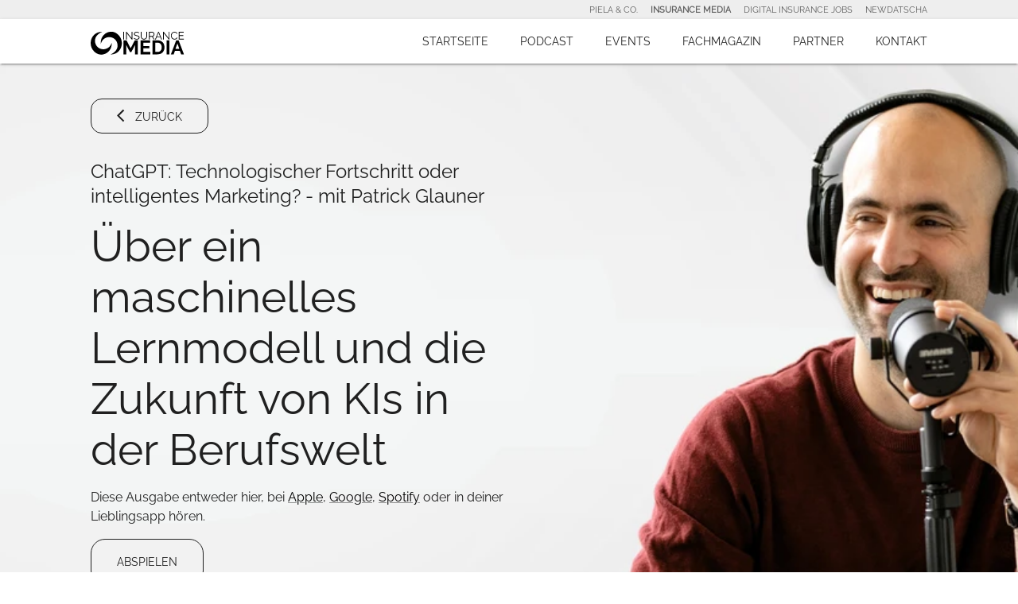

--- FILE ---
content_type: text/html; charset=utf-8
request_url: https://insurancemedia.de/podcast/episodes/chat-gpt-technologischer-fortschritt-oder-intelligentes-marketing-mit-patrick-glauner/
body_size: 16396
content:
<!DOCTYPE html><html><head><meta charSet="utf-8"/><meta http-equiv="x-ua-compatible" content="ie=edge"/><meta name="viewport" content="width=device-width, initial-scale=1, shrink-to-fit=no"/><meta name="generator" content="Gatsby 5.15.0"/><meta data-react-helmet="true" charSet="utf-8"/><meta data-react-helmet="true" name="title" content="ChatGPT: Technologischer Fortschritt oder intelligentes Marketing? - mit Patrick Glauner – Insurance Media"/><meta data-react-helmet="true" name="description" content="Insurance Media: Die Plattform, die Versicherer und Dienstleister verbindet. Wir veranstalten Events, produzieren den Digital Insurance Podcast und veröffentlichen das Fachmagazin &#x27;The State of Digital Insurance&#x27;."/><meta data-react-helmet="true" name="author" content="Jonas Piela"/><meta data-react-helmet="true" name="image" content="/static/c009d61d354441f24eeff0c1cc0fe755/dc578/[base64].png"/><meta data-react-helmet="true" property="og:title" content="ChatGPT: Technologischer Fortschritt oder intelligentes Marketing? - mit Patrick Glauner – Insurance Media"/><meta data-react-helmet="true" property="og:description" content="Insurance Media: Die Plattform, die Versicherer und Dienstleister verbindet. Wir veranstalten Events, produzieren den Digital Insurance Podcast und veröffentlichen das Fachmagazin &#x27;The State of Digital Insurance&#x27;."/><meta data-react-helmet="true" property="article:author" content="Jonas Piela"/><meta data-react-helmet="true" property="og:type" content="website"/><meta data-react-helmet="true" property="og:image" content="https://insurancemedia.de/static/c009d61d354441f24eeff0c1cc0fe755/dc578/[base64].png"/><meta data-react-helmet="true" property="og:image:width" content="1200"/><meta data-react-helmet="true" property="og:image:height" content="628"/><meta data-react-helmet="true" property="og:description" content="Insurance Media: Die Plattform, die Versicherer und Dienstleister verbindet. Wir veranstalten Events, produzieren den Digital Insurance Podcast und veröffentlichen das Fachmagazin &#x27;The State of Digital Insurance&#x27;."/><meta data-react-helmet="true" property="og:url" content="https://insurancemedia.de/podcast/episodes/chat-gpt-technologischer-fortschritt-oder-intelligentes-marketing-mit-patrick-glauner/"/><meta data-react-helmet="true" name="viewport" content="width=device-width, initial-scale=1.0"/><meta name="theme-color" content="#ffffff"/><style data-href="/styles.4118dd03643bda724416.css" data-identity="gatsby-global-css">.rhap_container{background-color:#fff;box-shadow:0 0 3px 0 rgba(0,0,0,.2);box-sizing:border-box;display:flex;flex-direction:column;font-family:inherit;line-height:1;padding:10px 15px;width:100%}.rhap_container:focus:not(:focus-visible){outline:0}.rhap_container svg{vertical-align:initial}.rhap_header{margin-bottom:10px}.rhap_footer{margin-top:5px}.rhap_main{display:flex;flex:1 1 auto;flex-direction:column}.rhap_stacked .rhap_controls-section{margin-top:8px}.rhap_horizontal{flex-direction:row}.rhap_horizontal .rhap_controls-section{margin-left:8px}.rhap_horizontal-reverse{flex-direction:row-reverse}.rhap_horizontal-reverse .rhap_controls-section{margin-right:8px}.rhap_stacked-reverse{flex-direction:column-reverse}.rhap_stacked-reverse .rhap_controls-section{margin-bottom:8px}.rhap_progress-section{align-items:center;display:flex;flex:3 1 auto}.rhap_progress-container{align-items:center;align-self:center;cursor:pointer;display:flex;flex:1 0 auto;height:20px;margin:0 calc(10px + 1%);user-select:none;-webkit-user-select:none}.rhap_progress-container:focus:not(:focus-visible){outline:0}.rhap_time{color:#333;font-size:16px;user-select:none;-webkit-user-select:none}.rhap_progress-bar{background-color:#ddd;border-radius:2px;box-sizing:border-box;height:5px;position:relative;width:100%;z-index:0}.rhap_progress-filled{background-color:#868686;border-radius:2px;height:100%;position:absolute;z-index:2}.rhap_progress-bar-show-download{background-color:hsla(0,0%,87%,.5)}.rhap_download-progress{background-color:#ddd;border-radius:2px;height:100%;position:absolute;z-index:1}.rhap_progress-indicator{background:#868686;border-radius:50px;box-shadow:0 0 5px hsla(0,0%,53%,.5);box-sizing:border-box;height:20px;margin-left:-10px;position:absolute;top:-8px;width:20px;z-index:3}.rhap_controls-section{align-items:center;display:flex;flex:1 1 auto;justify-content:space-between}.rhap_additional-controls{align-items:center;display:flex;flex:1 0 auto}.rhap_repeat-button{color:#868686;font-size:26px;height:26px;margin-right:6px;width:26px}.rhap_main-controls{align-items:center;display:flex;flex:0 1 auto;justify-content:center}.rhap_main-controls-button{color:#868686;font-size:35px;height:35px;margin:0 3px;width:35px}.rhap_play-pause-button{font-size:40px;height:40px;width:40px}.rhap_volume-controls{align-items:center;display:flex;flex:1 0 auto;justify-content:flex-end}.rhap_volume-button{color:#868686;flex:0 0 26px;font-size:26px;height:26px;margin-right:6px;width:26px}.rhap_volume-container{align-items:center;display:flex;flex:0 1 100px;user-select:none;-webkit-user-select:none}.rhap_volume-bar-area{align-items:center;cursor:pointer;display:flex;height:14px;width:100%}.rhap_volume-bar-area:focus:not(:focus-visible){outline:0}.rhap_volume-bar{background:#ddd;border-radius:2px;box-sizing:border-box;height:4px;position:relative;width:100%}.rhap_volume-indicator{background:#868686;border-radius:50px;box-shadow:0 0 3px hsla(0,0%,53%,.5);box-sizing:border-box;cursor:pointer;height:12px;left:0;margin-left:-6px;opacity:.9;position:absolute;top:-4px;width:12px}.rhap_volume-indicator:hover{opacity:.9}.rhap_volume-filled{background-color:#868686;border-radius:2px;height:100%;position:absolute;z-index:2}.rhap_button-clear{background-color:transparent;border:none;cursor:pointer;overflow:hidden;padding:0}.rhap_button-clear:hover{opacity:.9;transition-duration:.2s}.rhap_button-clear:active{opacity:.95}.rhap_button-clear:focus:not(:focus-visible){outline:0}</style><link rel="sitemap" type="application/xml" href="/sitemap-index.xml"/><style>.gatsby-image-wrapper{position:relative;overflow:hidden}.gatsby-image-wrapper picture.object-fit-polyfill{position:static!important}.gatsby-image-wrapper img{bottom:0;height:100%;left:0;margin:0;max-width:none;padding:0;position:absolute;right:0;top:0;width:100%;object-fit:cover}.gatsby-image-wrapper [data-main-image]{opacity:0;transform:translateZ(0);transition:opacity .25s linear;will-change:opacity}.gatsby-image-wrapper-constrained{display:inline-block;vertical-align:top}</style><noscript><style>.gatsby-image-wrapper noscript [data-main-image]{opacity:1!important}.gatsby-image-wrapper [data-placeholder-image]{opacity:0!important}</style></noscript><script type="module">const e="undefined"!=typeof HTMLImageElement&&"loading"in HTMLImageElement.prototype;e&&document.body.addEventListener("load",(function(e){const t=e.target;if(void 0===t.dataset.mainImage)return;if(void 0===t.dataset.gatsbyImageSsr)return;let a=null,n=t;for(;null===a&&n;)void 0!==n.parentNode.dataset.gatsbyImageWrapper&&(a=n.parentNode),n=n.parentNode;const o=a.querySelector("[data-placeholder-image]"),r=new Image;r.src=t.currentSrc,r.decode().catch((()=>{})).then((()=>{t.style.opacity=1,o&&(o.style.opacity=0,o.style.transition="opacity 500ms linear")}))}),!0);</script><title data-react-helmet="true">ChatGPT: Technologischer Fortschritt oder intelligentes Marketing? - mit Patrick Glauner – Insurance Media</title><link data-react-helmet="true" rel="alternate" type="application/rss+xml" title="Digital Insurance Podcast" href="https://podcast-admin.firebaseapp.com/feed/2T9aVqEJhvd1Fck2vVPp/"/><link rel="icon" href="/favicon-32x32.png" type="image/png"/><link rel="manifest" href="/manifest.webmanifest" crossorigin="use-credentials"/><link rel="apple-touch-icon" sizes="48x48" href="/icons/icon-48x48.png"/><link rel="apple-touch-icon" sizes="72x72" href="/icons/icon-72x72.png"/><link rel="apple-touch-icon" sizes="96x96" href="/icons/icon-96x96.png"/><link rel="apple-touch-icon" sizes="144x144" href="/icons/icon-144x144.png"/><link rel="apple-touch-icon" sizes="192x192" href="/icons/icon-192x192.png"/><link rel="apple-touch-icon" sizes="256x256" href="/icons/icon-256x256.png"/><link rel="apple-touch-icon" sizes="384x384" href="/icons/icon-384x384.png"/><link rel="apple-touch-icon" sizes="512x512" href="/icons/icon-512x512.png"/><link rel="preconnect" href="https://plausible.io"/><script async="" defer="" data-domain="insurancemedia.de" src="https://plausible.io/js/script.outbound-links.js"></script><script>
        window.plausible = window.plausible || function() { (window.plausible.q = window.plausible.q || []).push(arguments) };
        
        </script></head><body><div id="___gatsby"><div style="outline:none" tabindex="-1" id="gatsby-focus-wrapper"><style data-emotion="css-global 32yml2">html{-webkit-font-smoothing:antialiased;-moz-osx-font-smoothing:grayscale;box-sizing:border-box;-webkit-text-size-adjust:100%;}*,*::before,*::after{box-sizing:inherit;}strong,b{font-weight:700;}body{margin:0;color:rgba(0, 0, 0, 0.87);font-family:Raleway,sans-serif;font-weight:400;font-size:1rem;line-height:1.5;background-color:#fff;}@media print{body{background-color:#fff;}}body::backdrop{background-color:#fff;}@font-face{font-family:'Raleway';src:local('format'),url(/static/Raleway-VariableFont_wght-3fefe681f4c62116679be7083df960d4.ttf) format('truetype');}@font-face{font-family:'Raleway-Italic';src:local('format'),url(/static/Raleway-Italic-VariableFont_wght-87701616ad47257e5b007277d0d4eb6b.ttf) format('truetype');}</style><style data-emotion="css 1k9ek97">.css-1k9ek97{background-color:#fff;}</style><div class="MuiBox-root css-1k9ek97"><style data-emotion="css 1bmr9jd">.css-1bmr9jd{background-color:#eee;position:-webkit-sticky;position:sticky;top:0;width:100%;z-index:90;}</style><div class="MuiBox-root css-1bmr9jd"><style data-emotion="css 2j8po2">.css-2j8po2{width:100%;margin-left:auto;box-sizing:border-box;margin-right:auto;padding-left:16px;padding-right:16px;}@media (min-width:600px){.css-2j8po2{padding-left:24px;padding-right:24px;}}@media (min-width:1100px){.css-2j8po2{max-width:1100px;}}</style><div class="MuiContainer-root MuiContainer-maxWidthLg css-2j8po2"><style data-emotion="css 19mq7a0">.css-19mq7a0{display:-webkit-box;display:-webkit-flex;display:-ms-flexbox;display:flex;-webkit-flex-direction:row;-ms-flex-direction:row;flex-direction:row;-webkit-box-pack:end;-ms-flex-pack:end;-webkit-justify-content:flex-end;justify-content:flex-end;-webkit-align-items:center;-webkit-box-align:center;-ms-flex-align:center;align-items:center;padding-top:4px;padding-bottom:4px;}.css-19mq7a0>:not(style):not(style){margin:0;}.css-19mq7a0>:not(style)~:not(style){margin-left:16px;}</style><div class="MuiStack-root css-19mq7a0"><style data-emotion="css e6gwa4">.css-e6gwa4{-webkit-text-decoration:none;text-decoration:none;color:rgba(0, 0, 0, 0.6);font-weight:inherit;}</style><style data-emotion="css xvbeyr">.css-xvbeyr{margin:0;font-size:0.7rem;text-transform:uppercase;color:text.secondary;color:rgba(0, 0, 0, 0.6);-webkit-text-decoration:none;text-decoration:none;color:rgba(0, 0, 0, 0.6);font-weight:inherit;}</style><a class="MuiTypography-root MuiTypography-ButtonNavigationTop MuiLink-root MuiLink-underlineNone css-xvbeyr" href="https://pielaco.com" target="_blank" rel="noopener">Piela &amp; Co.</a><style data-emotion="css 1it3thh">.css-1it3thh{-webkit-text-decoration:none;text-decoration:none;color:rgba(0, 0, 0, 0.6);font-weight:700;}</style><style data-emotion="css 5xzrx5">.css-5xzrx5{margin:0;font-size:0.7rem;text-transform:uppercase;color:text.secondary;color:rgba(0, 0, 0, 0.6);-webkit-text-decoration:none;text-decoration:none;color:rgba(0, 0, 0, 0.6);font-weight:700;}</style><a class="MuiTypography-root MuiTypography-ButtonNavigationTop MuiLink-root MuiLink-underlineNone css-5xzrx5" href="https://insurancemedia.de/" target="_blank" rel="noopener">Insurance Media</a><style data-emotion="css 1v751wd">.css-1v751wd{-webkit-text-decoration:none;text-decoration:none;color:rgba(0, 0, 0, 0.6);}</style><style data-emotion="css 4x0ig8">.css-4x0ig8{margin:0;font-size:0.7rem;text-transform:uppercase;color:text.secondary;color:rgba(0, 0, 0, 0.6);-webkit-text-decoration:none;text-decoration:none;color:rgba(0, 0, 0, 0.6);}</style><a class="MuiTypography-root MuiTypography-ButtonNavigationTop MuiLink-root MuiLink-underlineNone css-4x0ig8" href="https://digital-insurance-jobs.com/" target="_blank" rel="noopener">Digital Insurance Jobs</a><a class="MuiTypography-root MuiTypography-ButtonNavigationTop MuiLink-root MuiLink-underlineNone css-4x0ig8" href="https://newdatscha.de" target="_blank" rel="noopener">NewDatscha</a></div></div></div><style data-emotion="css mmqdki">.css-mmqdki{background-color:#fff;position:-webkit-sticky;position:sticky;top:0;width:100%;z-index:100;box-shadow:0px 3px 1px -2px rgba(0,0,0,0.2),0px 2px 2px 0px rgba(0,0,0,0.14),0px 1px 5px 0px rgba(0,0,0,0.12);}</style><div class="MuiBox-root css-mmqdki"><div class="MuiContainer-root MuiContainer-maxWidthLg css-2j8po2"><style data-emotion="css 1ryjhre">.css-1ryjhre{display:-webkit-box;display:-webkit-flex;display:-ms-flexbox;display:flex;-webkit-flex-direction:column;-ms-flex-direction:column;flex-direction:column;-webkit-align-items:center;-webkit-box-align:center;-ms-flex-align:center;align-items:center;-webkit-box-pack:justify;-webkit-justify-content:space-between;justify-content:space-between;}@media (min-width:0px){.css-1ryjhre{-webkit-flex-direction:column;-ms-flex-direction:column;flex-direction:column;}}@media (min-width:600px){.css-1ryjhre{-webkit-flex-direction:row;-ms-flex-direction:row;flex-direction:row;}}</style><div class="MuiStack-root css-1ryjhre"><style data-emotion="css 5en4o9">@media (min-width:0px){.css-5en4o9{padding-top:8px;}}@media (min-width:600px){.css-5en4o9{margin:0px;}}.css-5en4o9 img{height:32px;}</style><div class="MuiBox-root css-5en4o9"><style data-emotion="css xw5d7a">.css-xw5d7a{-webkit-text-decoration:underline;text-decoration:underline;text-decoration-color:var(--Link-underlineColor);--Link-underlineColor:rgba(0, 0, 0, 0.4);}.css-xw5d7a:hover{text-decoration-color:inherit;}</style><style data-emotion="css 1je7hod">.css-1je7hod{margin:0;font:inherit;line-height:inherit;letter-spacing:inherit;color:#000;-webkit-text-decoration:underline;text-decoration:underline;text-decoration-color:var(--Link-underlineColor);--Link-underlineColor:rgba(0, 0, 0, 0.4);}.css-1je7hod:hover{text-decoration-color:inherit;}</style><a class="MuiTypography-root MuiTypography-inherit MuiLink-root MuiLink-underlineAlways css-1je7hod" href="/"><img src="[data-uri]" alt="Piela &amp; Co Logo"/></a></div><div class="MuiBox-root css-0"><style data-emotion="css 79es2f">.css-79es2f{-webkit-text-decoration:none;text-decoration:none;color:rgba(0, 0, 0, 0.87);text-transform:uppercase;}@media (min-width:0px){.css-79es2f{line-height:2;padding-left:8px;padding-right:8px;}}@media (min-width:600px){.css-79es2f{line-height:3;margin:0px;padding-left:16px;padding-right:16px;}}@media (min-width:900px){.css-79es2f{line-height:4;margin:0 0 0 40px;padding-left:inherit;padding-right:inherit;}}</style><style data-emotion="css k4h6sn">.css-k4h6sn{margin:0;font-family:Raleway,sans-serif;font-weight:500;font-size:0.875rem;line-height:1.75;text-transform:uppercase;color:#000;-webkit-text-decoration:none;text-decoration:none;color:rgba(0, 0, 0, 0.87);text-transform:uppercase;}@media (min-width:0px){.css-k4h6sn{line-height:2;padding-left:8px;padding-right:8px;}}@media (min-width:600px){.css-k4h6sn{line-height:3;margin:0px;padding-left:16px;padding-right:16px;}}@media (min-width:900px){.css-k4h6sn{line-height:4;margin:0 0 0 40px;padding-left:inherit;padding-right:inherit;}}</style><a class="MuiTypography-root MuiTypography-button MuiLink-root MuiLink-underlineNone css-k4h6sn" href="/">Startseite</a><a class="MuiTypography-root MuiTypography-button MuiLink-root MuiLink-underlineNone css-k4h6sn" href="/podcast/">Podcast</a><a class="MuiTypography-root MuiTypography-button MuiLink-root MuiLink-underlineNone css-k4h6sn" href="/events/">Events</a><a class="MuiTypography-root MuiTypography-button MuiLink-root MuiLink-underlineNone css-k4h6sn" href="/state-of-digital-insurance/">Fachmagazin</a><a class="MuiTypography-root MuiTypography-button MuiLink-root MuiLink-underlineNone css-k4h6sn" href="/partner/">Partner</a><a class="MuiTypography-root MuiTypography-button MuiLink-root MuiLink-underlineNone css-k4h6sn" href="/contact/">Kontakt</a></div></div></div></div><style data-emotion="css 1v6i3z7">.css-1v6i3z7{-webkit-flex-direction:column;-ms-flex-direction:column;flex-direction:column;}@media (min-width:0px){.css-1v6i3z7{display:-webkit-box;display:-webkit-flex;display:-ms-flexbox;display:flex;height:0%;}}@media (min-width:600px){.css-1v6i3z7{display:grid;height:380px;}}@media (min-width:900px){.css-1v6i3z7{height:650px;}}@media (min-width:1100px){.css-1v6i3z7{height:700px;}}</style><div class="MuiBox-root css-1v6i3z7"><style data-emotion="css 1gawx85">.css-1gawx85{grid-area:1/1;-webkit-filter:none;filter:none;}</style><div data-gatsby-image-wrapper="" class="gatsby-image-wrapper MuiBox-root css-1gawx85"><div aria-hidden="true" style="padding-top:33.33333333333333%"></div><div aria-hidden="true" data-placeholder-image="" style="opacity:1;transition:opacity 500ms linear;background-color:#f8f8f8;position:absolute;top:0;left:0;bottom:0;right:0"></div><picture><source type="image/webp" data-srcset="/static/aae7929eea72c4bc77e255edd8252071/69257/bg-podcast-episode.webp 750w,/static/aae7929eea72c4bc77e255edd8252071/e0dc1/bg-podcast-episode.webp 1080w,/static/aae7929eea72c4bc77e255edd8252071/eabf4/bg-podcast-episode.webp 1366w,/static/aae7929eea72c4bc77e255edd8252071/a838f/bg-podcast-episode.webp 1920w" sizes="100vw"/><img data-gatsby-image-ssr="" layout="fullWidth" formats="auto,webp,avif" data-main-image="" style="opacity:0" sizes="100vw" decoding="async" loading="lazy" data-src="/static/aae7929eea72c4bc77e255edd8252071/03f93/bg-podcast-episode.jpg" data-srcset="/static/aae7929eea72c4bc77e255edd8252071/6570b/bg-podcast-episode.jpg 750w,/static/aae7929eea72c4bc77e255edd8252071/ac4a7/bg-podcast-episode.jpg 1080w,/static/aae7929eea72c4bc77e255edd8252071/879d9/bg-podcast-episode.jpg 1366w,/static/aae7929eea72c4bc77e255edd8252071/03f93/bg-podcast-episode.jpg 1920w" alt=""/></picture><noscript><picture><source type="image/webp" srcSet="/static/aae7929eea72c4bc77e255edd8252071/69257/bg-podcast-episode.webp 750w,/static/aae7929eea72c4bc77e255edd8252071/e0dc1/bg-podcast-episode.webp 1080w,/static/aae7929eea72c4bc77e255edd8252071/eabf4/bg-podcast-episode.webp 1366w,/static/aae7929eea72c4bc77e255edd8252071/a838f/bg-podcast-episode.webp 1920w" sizes="100vw"/><img data-gatsby-image-ssr="" layout="fullWidth" formats="auto,webp,avif" data-main-image="" style="opacity:0" sizes="100vw" decoding="async" loading="lazy" src="/static/aae7929eea72c4bc77e255edd8252071/03f93/bg-podcast-episode.jpg" srcSet="/static/aae7929eea72c4bc77e255edd8252071/6570b/bg-podcast-episode.jpg 750w,/static/aae7929eea72c4bc77e255edd8252071/ac4a7/bg-podcast-episode.jpg 1080w,/static/aae7929eea72c4bc77e255edd8252071/879d9/bg-podcast-episode.jpg 1366w,/static/aae7929eea72c4bc77e255edd8252071/03f93/bg-podcast-episode.jpg 1920w" alt=""/></picture></noscript><script type="module">const t="undefined"!=typeof HTMLImageElement&&"loading"in HTMLImageElement.prototype;if(t){const t=document.querySelectorAll("img[data-main-image]");for(let e of t){e.dataset.src&&(e.setAttribute("src",e.dataset.src),e.removeAttribute("data-src")),e.dataset.srcset&&(e.setAttribute("srcset",e.dataset.srcset),e.removeAttribute("data-srcset"));const t=e.parentNode.querySelectorAll("source[data-srcset]");for(let e of t)e.setAttribute("srcset",e.dataset.srcset),e.removeAttribute("data-srcset");e.complete&&(e.style.opacity=1,e.parentNode.parentNode.querySelector("[data-placeholder-image]").style.opacity=0)}}</script></div><style data-emotion="css 1dkhjqz">.css-1dkhjqz{grid-area:1/1;position:relative;place-items:center;display:grid;}</style><div class="MuiBox-root css-1dkhjqz"><div class="MuiContainer-root MuiContainer-maxWidthLg css-2j8po2"><style data-emotion="css tiapyf">.css-tiapyf{margin:0px;position:relative;z-index:1;}@media (min-width:0px){.css-tiapyf{width:100%;}}@media (min-width:600px){.css-tiapyf{width:50%;color:rgba(0, 0, 0, 0.87);}}</style><div class="MuiBox-root css-tiapyf"><style data-emotion="css t52hxa">.css-t52hxa{display:inline-block;margin-right:5px;border:1px solid;border-color:rgba(0, 0, 0, 0.87);box-sizing:border-box;text-align:center;-webkit-text-decoration:none;text-decoration:none;color:rgba(0, 0, 0, 0.87);background-color:transparent;cursor:pointer;}@media (min-width:0px){.css-t52hxa{padding-top:8px;padding-bottom:8px;padding-left:16px;padding-right:16px;border-radius:14px;}}@media (min-width:900px){.css-t52hxa{padding-top:16px;padding-bottom:16px;padding-left:32px;padding-right:32px;border-radius:18px;}}.css-t52hxa.small{padding-top:8px;padding-bottom:8px;padding-left:32px;padding-right:32px;border-radius:14px;margin-bottom:16px;}.css-t52hxa.small svg{height:19px;width:19px;position:relative;top:3px;}</style><button class="undefined small MuiBox-root css-t52hxa"><style data-emotion="css c2kdrq">.css-c2kdrq{margin:0;font-family:Raleway,sans-serif;font-weight:500;font-size:0.875rem;line-height:1.75;text-transform:uppercase;}</style><span class="MuiTypography-root MuiTypography-button css-c2kdrq"><span class="MuiTypography-root MuiTypography-button css-c2kdrq"><span class="MuiTypography-root MuiTypography-button css-c2kdrq"><style data-emotion="css q7mezt">.css-q7mezt{-webkit-user-select:none;-moz-user-select:none;-ms-user-select:none;user-select:none;width:1em;height:1em;display:inline-block;-webkit-flex-shrink:0;-ms-flex-negative:0;flex-shrink:0;-webkit-transition:fill 200ms cubic-bezier(0.4, 0, 0.2, 1) 0ms;transition:fill 200ms cubic-bezier(0.4, 0, 0.2, 1) 0ms;fill:currentColor;font-size:1.5rem;}</style><svg class="MuiSvgIcon-root MuiSvgIcon-fontSizeMedium css-q7mezt" focusable="false" aria-hidden="true" viewBox="0 0 24 24"><path d="M11.67 3.87 9.9 2.1 0 12l9.9 9.9 1.77-1.77L3.54 12z"></path></svg> Zurück</span></span></span></button><style data-emotion="css 1pm17yp">.css-1pm17yp{margin:0;font-family:Raleway,sans-serif;font-weight:400;font-size:1.25rem;line-height:1.334;margin-top:16px;margin-bottom:16px;}@media (min-width:600px){.css-1pm17yp{font-size:1.3118rem;}}@media (min-width:900px){.css-1pm17yp{font-size:1.4993rem;}}@media (min-width:1100px){.css-1pm17yp{font-size:1.4993rem;}}</style><h5 class="MuiTypography-root MuiTypography-h5 css-1pm17yp">ChatGPT: Technologischer Fortschritt oder intelligentes Marketing? - mit Patrick Glauner</h5><style data-emotion="css 16yr8i7">.css-16yr8i7{margin:0;font-size:2.25rem;font-family:Raleway,sans-serif;font-weight:300;line-height:1.167;margin-top:16px;margin-bottom:16px;}@media (min-width:600px){.css-16yr8i7{font-size:2.9991rem;}}@media (min-width:900px){.css-16yr8i7{font-size:3.2134rem;}}@media (min-width:1100px){.css-16yr8i7{font-size:3.4276rem;}}</style><h1 class="MuiTypography-root MuiTypography-h1 css-16yr8i7">Über ein maschinelles Lernmodell und die Zukunft von KIs in der Berufswelt</h1><style data-emotion="css 1n2l78s">.css-1n2l78s{margin:0;font-family:Raleway,sans-serif;font-weight:400;font-size:1rem;line-height:1.5;margin-top:16px;margin-bottom:16px;}</style><p class="MuiTypography-root MuiTypography-body1 css-1n2l78s">Diese Ausgabe entweder hier, bei<!-- --> <a class="MuiTypography-root MuiTypography-inherit MuiLink-root MuiLink-underlineAlways css-1je7hod" href="https://podcasts.apple.com/de/podcast/digital-insurance-podcast/id1498593777" target="_blank" rel="noopener noreferrer">Apple</a>,<!-- --> <a class="MuiTypography-root MuiTypography-inherit MuiLink-root MuiLink-underlineAlways css-1je7hod" href="https://podcasts.google.com/?feed=aHR0cDovL3BvZGNhc3QtYWRtaW4uZmlyZWJhc2VhcHAuY29tL2ZlZWQvMlQ5YVZxRUpodmQxRmNrMnZWUHAv" target="_blank" rel="noopener noreferrer">Google</a>,<!-- --> <a class="MuiTypography-root MuiTypography-inherit MuiLink-root MuiLink-underlineAlways css-1je7hod" href="https://open.spotify.com/show/0Oh8uJFbxX066lBPdCGehW" target="_blank" rel="noopener noreferrer">Spotify</a> <!-- -->oder in deiner Lieblingsapp hören.</p><button class="undefined MuiBox-root css-t52hxa"><span class="MuiTypography-root MuiTypography-button css-c2kdrq"><span class="MuiTypography-root MuiTypography-button css-c2kdrq">Abspielen</span></span></button></div></div></div></div><style data-emotion="css 1qlw1cp">.css-1qlw1cp{width:100%;margin-left:auto;box-sizing:border-box;margin-right:auto;padding-left:16px;padding-right:16px;}@media (min-width:600px){.css-1qlw1cp{padding-left:24px;padding-right:24px;}}@media (min-width:1100px){.css-1qlw1cp{max-width:1100px;}}@media (min-width:0px){.css-1qlw1cp{margin-top:160px;margin-bottom:160px;}}@media (min-width:900px){.css-1qlw1cp{margin-top:192px;margin-bottom:192px;}}@media (min-width:1100px){.css-1qlw1cp{margin-top:320px;margin-bottom:320px;}}</style><div class="MuiContainer-root MuiContainer-maxWidthLg css-1qlw1cp"><style data-emotion="css 1klpoq2">.css-1klpoq2{--Grid-columns:12;--Grid-columnSpacing:16px;--Grid-rowSpacing:16px;-webkit-flex-direction:row;-ms-flex-direction:row;flex-direction:row;min-width:0;box-sizing:border-box;display:-webkit-box;display:-webkit-flex;display:-ms-flexbox;display:flex;-webkit-box-flex-wrap:wrap;-webkit-flex-wrap:wrap;-ms-flex-wrap:wrap;flex-wrap:wrap;gap:var(--Grid-rowSpacing) var(--Grid-columnSpacing);}.css-1klpoq2 >*{--Grid-parent-columns:12;}.css-1klpoq2 >*{--Grid-parent-columnSpacing:16px;}.css-1klpoq2 >*{--Grid-parent-rowSpacing:16px;}</style><div class="MuiGrid-root MuiGrid-container MuiGrid-direction-xs-row MuiGrid-spacing-xs-2 css-1klpoq2"><style data-emotion="css ztfbha">.css-ztfbha{-webkit-box-flex:0;-webkit-flex-grow:0;-ms-flex-positive:0;flex-grow:0;-webkit-flex-basis:auto;-ms-flex-preferred-size:auto;flex-basis:auto;width:calc(100% * 12 / var(--Grid-parent-columns) - (var(--Grid-parent-columns) - 12) * (var(--Grid-parent-columnSpacing) / var(--Grid-parent-columns)));min-width:0;box-sizing:border-box;text-align:center;}@media (min-width:600px){.css-ztfbha{-webkit-box-flex:0;-webkit-flex-grow:0;-ms-flex-positive:0;flex-grow:0;-webkit-flex-basis:auto;-ms-flex-preferred-size:auto;flex-basis:auto;width:calc(100% * 4 / var(--Grid-parent-columns) - (var(--Grid-parent-columns) - 4) * (var(--Grid-parent-columnSpacing) / var(--Grid-parent-columns)));}}</style><div class="MuiGrid-root MuiGrid-direction-xs-row MuiGrid-grid-xs-12 MuiGrid-grid-sm-4 css-ztfbha"><style data-emotion="css 1qm1lh">.css-1qm1lh{margin-bottom:16px;}</style><div data-gatsby-image-wrapper="" class="gatsby-image-wrapper MuiBox-root css-1qm1lh"><div aria-hidden="true" style="padding-top:100%"></div><img aria-hidden="true" data-placeholder-image="" style="opacity:1;transition:opacity 500ms linear" decoding="async" src="[data-uri]" alt=""/><picture><source type="image/webp" data-srcset="/static/c009d61d354441f24eeff0c1cc0fe755/4f03f/[base64].webp 750w,/static/c009d61d354441f24eeff0c1cc0fe755/4f506/[base64].webp 1080w,/static/c009d61d354441f24eeff0c1cc0fe755/f0a0a/[base64].webp 1366w,/static/c009d61d354441f24eeff0c1cc0fe755/26222/[base64].webp 1920w" sizes="100vw"/><img data-gatsby-image-ssr="" data-main-image="" style="opacity:0" sizes="100vw" decoding="async" loading="lazy" data-src="/static/c009d61d354441f24eeff0c1cc0fe755/7d307/[base64].png" data-srcset="/static/c009d61d354441f24eeff0c1cc0fe755/f054e/[base64].png 750w,/static/c009d61d354441f24eeff0c1cc0fe755/ae1c8/[base64].png 1080w,/static/c009d61d354441f24eeff0c1cc0fe755/d41bd/[base64].png 1366w,/static/c009d61d354441f24eeff0c1cc0fe755/7d307/[base64].png 1920w" alt="ChatGPT: Technologischer Fortschritt oder intelligentes Marketing? - mit Patrick Glauner"/></picture><noscript><picture><source type="image/webp" srcSet="/static/c009d61d354441f24eeff0c1cc0fe755/4f03f/[base64].webp 750w,/static/c009d61d354441f24eeff0c1cc0fe755/4f506/[base64].webp 1080w,/static/c009d61d354441f24eeff0c1cc0fe755/f0a0a/[base64].webp 1366w,/static/c009d61d354441f24eeff0c1cc0fe755/26222/[base64].webp 1920w" sizes="100vw"/><img data-gatsby-image-ssr="" data-main-image="" style="opacity:0" sizes="100vw" decoding="async" loading="lazy" src="/static/c009d61d354441f24eeff0c1cc0fe755/7d307/[base64].png" srcSet="/static/c009d61d354441f24eeff0c1cc0fe755/f054e/[base64].png 750w,/static/c009d61d354441f24eeff0c1cc0fe755/ae1c8/[base64].png 1080w,/static/c009d61d354441f24eeff0c1cc0fe755/d41bd/[base64].png 1366w,/static/c009d61d354441f24eeff0c1cc0fe755/7d307/[base64].png 1920w" alt="ChatGPT: Technologischer Fortschritt oder intelligentes Marketing? - mit Patrick Glauner"/></picture></noscript><script type="module">const t="undefined"!=typeof HTMLImageElement&&"loading"in HTMLImageElement.prototype;if(t){const t=document.querySelectorAll("img[data-main-image]");for(let e of t){e.dataset.src&&(e.setAttribute("src",e.dataset.src),e.removeAttribute("data-src")),e.dataset.srcset&&(e.setAttribute("srcset",e.dataset.srcset),e.removeAttribute("data-srcset"));const t=e.parentNode.querySelectorAll("source[data-srcset]");for(let e of t)e.setAttribute("srcset",e.dataset.srcset),e.removeAttribute("data-srcset");e.complete&&(e.style.opacity=1,e.parentNode.parentNode.querySelector("[data-placeholder-image]").style.opacity=0)}}</script></div><button class="undefined small MuiBox-root css-t52hxa"><span class="MuiTypography-root MuiTypography-button css-c2kdrq"><span class="MuiTypography-root MuiTypography-button css-c2kdrq">Abspielen</span></span></button><style data-emotion="css j7qwjs">.css-j7qwjs{display:-webkit-box;display:-webkit-flex;display:-ms-flexbox;display:flex;-webkit-flex-direction:column;-ms-flex-direction:column;flex-direction:column;}</style><div class="MuiBox-root css-j7qwjs"><style data-emotion="css 1t184">.css-1t184{padding:0px;text-align:center;}.css-1t184 img{width:160px;padding:0px;margin-bottom:4px;}</style><div class="MuiBox-root css-1t184"><a href="https://music.youtube.com/playlist?list=PLSId9ErL8Fcj3HTeb3S8EZ6sQGoGjOazQ" target="_blank" rel="nofollow noopener noreferrer"><img alt="Anhören auf YouTube Music" src="/static/ListenonYouTubeMusic-black-SVG-1d2226909ab5b2c249acd0163d191aa8.svg"/></a></div><div class="MuiBox-root css-1t184"><a href="https://www.youtube.com/@digitalinsurancepodcast" target="_blank" rel="nofollow noopener noreferrer"><img alt="Videos auf YouTube anschauen" src="/static/WatchonYouTube-black-SVG-c0a778d9bc2f7d7ee9fe547f71a81156.svg"/></a></div><div class="MuiBox-root css-1t184"><a href="https://podcasts.apple.com/de/podcast/digital-insurance-podcast/id1498593777" target="_blank" rel="nofollow noopener noreferrer"><img alt="Anhören auf Apple Podcast" src="/static/DE_Apple_Podcasts_Listen_Badge_RGB-d63a56fda20ba2298235f5ced997583f.svg"/></a></div><div class="MuiBox-root css-1t184"><a href="https://open.spotify.com/show/0Oh8uJFbxX066lBPdCGehW" target="_blank" rel="nofollow noopener noreferrer"><img alt="Anhören auf Spotify Podcast" src="/static/spotify-podcast-badge-blk-grn-165x40-e5014def49930d292e8a527d75089726.svg"/></a></div><div class="MuiBox-root css-1t184"><a href="https://podcast-admin.firebaseapp.com/feed/2T9aVqEJhvd1Fck2vVPp/" target="_blank" rel="nofollow noopener noreferrer"><img alt="Subscribe via RSS Feed" src="/static/subscribe-on-rss-964b565482fa7c97ce10a4daab13bced.svg"/></a></div><div class="MuiBox-root css-1t184"><a href="https://storage.googleapis.com/podcast-admin.appspot.com/podcasts%2F2T9aVqEJhvd1Fck2vVPp%2Fepisodes%2Fchat-gpt-technologischer-fortschritt-oder-intelligentes-marketing-mit-patrick-glauner%2Fchat-gpt-technologischer-fortschritt-oder-intelligentes-marketing-mit-patrick-glauner.mp3?t=1762522045234" target="_blank" rel="nofollow noopener noreferrer"><img alt="Als MP3-Datei herunterladen" src="/static/download-mp3-0212c2fc701f0e630d5c32f92f0efa29.svg"/></a></div></div></div><style data-emotion="css 1mnzp8e">.css-1mnzp8e{-webkit-box-flex:0;-webkit-flex-grow:0;-ms-flex-positive:0;flex-grow:0;-webkit-flex-basis:auto;-ms-flex-preferred-size:auto;flex-basis:auto;width:calc(100% * 12 / var(--Grid-parent-columns) - (var(--Grid-parent-columns) - 12) * (var(--Grid-parent-columnSpacing) / var(--Grid-parent-columns)));min-width:0;box-sizing:border-box;}@media (min-width:600px){.css-1mnzp8e{-webkit-box-flex:0;-webkit-flex-grow:0;-ms-flex-positive:0;flex-grow:0;-webkit-flex-basis:auto;-ms-flex-preferred-size:auto;flex-basis:auto;width:calc(100% * 8 / var(--Grid-parent-columns) - (var(--Grid-parent-columns) - 8) * (var(--Grid-parent-columnSpacing) / var(--Grid-parent-columns)));}}</style><div class="MuiGrid-root MuiGrid-direction-xs-row MuiGrid-grid-xs-12 MuiGrid-grid-sm-8 css-1mnzp8e"><style data-emotion="css d5w5iq">.css-d5w5iq{margin:0;font-family:Raleway,sans-serif;font-weight:400;font-size:1rem;line-height:1.5;margin-top:0px;}</style><p class="MuiTypography-root MuiTypography-body1 css-d5w5iq">03.01.2023</p><style data-emotion="css 47f82q">.css-47f82q{margin:0;font-size:2.25rem;font-family:Raleway,sans-serif;font-weight:300;line-height:1.167;margin-top:0px;}@media (min-width:600px){.css-47f82q{font-size:2.9991rem;}}@media (min-width:900px){.css-47f82q{font-size:3.2134rem;}}@media (min-width:1100px){.css-47f82q{font-size:3.4276rem;}}</style><h1 class="MuiTypography-root MuiTypography-h1 css-47f82q">ChatGPT: Technologischer Fortschritt oder intelligentes Marketing? - mit Patrick Glauner</h1><style data-emotion="css 61mtv0">.css-61mtv0{margin:0;font-size:1.75rem;font-family:Raleway,sans-serif;font-weight:300;line-height:1.2;}@media (min-width:600px){.css-61mtv0{font-size:2.0833rem;}}@media (min-width:900px){.css-61mtv0{font-size:2.2917rem;}}@media (min-width:1100px){.css-61mtv0{font-size:2.5rem;}}</style><h2 class="MuiTypography-root MuiTypography-h2 css-61mtv0">Über ein maschinelles Lernmodell und die Zukunft von KIs in der Berufswelt</h2><div><style data-emotion="css a1ly9c">.css-a1ly9c{margin:0;font-family:Raleway,sans-serif;font-weight:400;font-size:1rem;line-height:1.5;margin-bottom:0.35em;margin-bottom:16px;}</style><p class="MuiTypography-root MuiTypography-body1 MuiTypography-gutterBottom MuiTypography-paragraph css-a1ly9c">In dieser Folge des Digital Insurance Podcast spreche ich mit
Patrick Glauner, Professor für künstliche Intelligenz an der Technischen Hochschule Deggendorf.</p><p class="MuiTypography-root MuiTypography-body1 MuiTypography-gutterBottom MuiTypography-paragraph css-a1ly9c">GPT-3, der Generative Pre-Trained Transformer der dritten Generation, ist ein maschinelles Lernmodell in Form eines neuronalen Netzes, das anhand von Internetdaten trainiert wurde, um jede Art von Text zu erzeugen. Es wurde von OpenAI entwickelt und benötigt eine kleine Menge an Eingabetext, um große Mengen an relevantem und anspruchsvollem maschinell generierten Text zu erzeugen.</p><p class="MuiTypography-root MuiTypography-body1 MuiTypography-gutterBottom MuiTypography-paragraph css-a1ly9c">Patrick Glauner trägt einen Doktortitel der Philosophie im Bereich Computer Science und arbeitet aktuell als Professor für künstliche Intelligenz an der Technischen Hochschule Deggendorf. 
Außerdem ist er Gründer und CEO von der skyrocker.ai GmbH, welche Digitalisierungsstrategien für Firmen und Workshops im Bereich AI anbietet.</p><p class="MuiTypography-root MuiTypography-body1 MuiTypography-gutterBottom MuiTypography-paragraph css-a1ly9c">Die Perspektiven auf die Versicherungsbranche mit ChatGPT sind vielseitig.
Berufsbilder können verändert werden, doch laut Patrick müssen wir uns zum Glück noch keine Sorgen um unseren Arbeitsplatz machen.
Vielmehr wird uns die KI erlauben, viel schneller Content zu produzieren, den der Mensch dann zum Beispiel anpasst. Es entwickelt sich zu einer weiteren Abstraktionsebene.
Jonas und Patrick sprechen auch über die Zukunft; ChatGPT 4. kommt dann die Revolution?
Hierzu müssen wir uns zuerst fragen, was wollen wir mit der KI erreichen?
Patrick führt den Gedanken weiter: Noch bessere Korrelationen wären möglich und natürlich könnte der unerwartete Durchbruch kommen dass auch Kausalitäten von der AI gelernt werden - das erfordert jedoch wesentlich mehr Forschungsleistung denn sie sind wesentlich schwierig zu modellieren. Ob und wann GPT - 4 kommen wird, bleibt also weiterhin gespannt abzuwarten.
Ist ChatGPT nun eine Marketing Story?
Beeindruckend ist es auf jeden Fall, antwortet Patrick. Es stellt den Anfang von einer viel größeren Entwicklung dar.
Doch auch wenn ChatGPT sehr beeindruckende Texte liefert, steckt viel Marketing dahinter. Es liest sich gut, aber der Inhalt ist bei genauerer Betrachtung schlecht.</p><p class="MuiTypography-root MuiTypography-body1 MuiTypography-gutterBottom MuiTypography-paragraph css-a1ly9c"><strong>Links in dieser Ausgabe</strong><br/><a class="MuiTypography-root MuiTypography-inherit MuiLink-root MuiLink-underlineAlways css-1je7hod" href="https://pielaco.com/consulting/">Zur Homepage von Jonas Piela</a><br/><a class="MuiTypography-root MuiTypography-inherit MuiLink-root MuiLink-underlineAlways css-1je7hod" href="https://de.linkedin.com/in/jonaspiela/de">Zum LinkedIn-Profil von Jonas Piela</a><br/><a class="MuiTypography-root MuiTypography-inherit MuiLink-root MuiLink-underlineAlways css-1je7hod" href="https://www.linkedin.com/in/glauner/">Zum LinkedIn-Profil von Patrick Glauner</a>  </p><p class="MuiTypography-root MuiTypography-body1 MuiTypography-gutterBottom MuiTypography-paragraph css-a1ly9c"><style data-emotion="css dtces6">.css-dtces6{margin:0;font-family:Raleway,sans-serif;font-weight:400;font-size:1.5625rem;line-height:1.235;margin-bottom:0.35em;}@media (min-width:600px){.css-dtces6{font-size:1.8219rem;}}@media (min-width:900px){.css-dtces6{font-size:2.0243rem;}}@media (min-width:1100px){.css-dtces6{font-size:2.0243rem;}}</style><h1 class="MuiTypography-root MuiTypography-h4 MuiTypography-gutterBottom css-dtces6" id="chatgpt-ai-ki-openai">chatgpt #ai #ki #openai</h1></p><hr/><h1 class="MuiTypography-root MuiTypography-h4 MuiTypography-gutterBottom css-dtces6" id="whitepaperkiverantwortungsvolleinsetzen">Whitepaper: KI verantwortungsvoll einsetzen</h1><p class="MuiTypography-root MuiTypography-body1 MuiTypography-gutterBottom MuiTypography-paragraph css-a1ly9c">Das Einzige, was riskanter ist als KI, ist sie zu ignorieren. Ladet euch jetzt das <a class="MuiTypography-root MuiTypography-inherit MuiLink-root MuiLink-underlineAlways css-1je7hod" href="https://bit.ly/3WIOxI8">Whitepaper von Thoughtworks</a> herunter und setzt KI verantwortungsvoll ein.</p></div></div></div></div><div class="MuiContainer-root MuiContainer-maxWidthLg css-1qlw1cp"><div class="MuiGrid-root MuiGrid-container MuiGrid-direction-xs-row MuiGrid-spacing-xs-2 css-1klpoq2"><style data-emotion="css gcufmq">.css-gcufmq{min-width:0;box-sizing:border-box;}@media (min-width:900px){.css-gcufmq{-webkit-box-flex:0;-webkit-flex-grow:0;-ms-flex-positive:0;flex-grow:0;-webkit-flex-basis:auto;-ms-flex-preferred-size:auto;flex-basis:auto;width:calc(100% * 8 / var(--Grid-parent-columns) - (var(--Grid-parent-columns) - 8) * (var(--Grid-parent-columnSpacing) / var(--Grid-parent-columns)));}}</style><div class="MuiGrid-root MuiGrid-direction-xs-row MuiGrid-grid-md-8 css-gcufmq"><style data-emotion="css 1dqfjyk">.css-1dqfjyk{margin:0;font-size:1.75rem;font-family:Raleway,sans-serif;font-weight:300;line-height:1.2;margin-bottom:0.35em;}@media (min-width:600px){.css-1dqfjyk{font-size:2.0833rem;}}@media (min-width:900px){.css-1dqfjyk{font-size:2.2917rem;}}@media (min-width:1100px){.css-1dqfjyk{font-size:2.5rem;}}</style><h2 class="MuiTypography-root MuiTypography-h2 MuiTypography-gutterBottom css-1dqfjyk">Du willst Gast im Podcast sein?</h2><style data-emotion="css 1bqcghf">.css-1bqcghf{margin:0;font-family:Raleway,sans-serif;font-weight:400;font-size:1rem;line-height:1.5;}</style><p class="MuiTypography-root MuiTypography-body1 css-1bqcghf"> Wenngleich wir viele Anfragen erhalten, suchen wir laufend spannende Gesprächspartner. Am liebsten reden wir über starke Meinungen, die für den digitalen Wandel in der Versicherungswirtschaft von Bedeutung sind. Lass uns einen Termin vereinbaren und gemeinsam schauen, ob dein Thema für unsere Zuhörer interessant ist!</p></div><style data-emotion="css 1y8goma">.css-1y8goma{--Grid-columns:12;-webkit-flex-direction:row;-ms-flex-direction:row;flex-direction:row;min-width:0;box-sizing:border-box;display:-webkit-box;display:-webkit-flex;display:-ms-flexbox;display:flex;-webkit-box-flex-wrap:wrap;-webkit-flex-wrap:wrap;-ms-flex-wrap:wrap;flex-wrap:wrap;gap:var(--Grid-rowSpacing) var(--Grid-columnSpacing);-webkit-box-pack:center;-ms-flex-pack:center;-webkit-justify-content:center;justify-content:center;-webkit-align-items:center;-webkit-box-align:center;-ms-flex-align:center;align-items:center;}@media (min-width:900px){.css-1y8goma{-webkit-box-flex:0;-webkit-flex-grow:0;-ms-flex-positive:0;flex-grow:0;-webkit-flex-basis:auto;-ms-flex-preferred-size:auto;flex-basis:auto;width:calc(100% * 4 / var(--Grid-parent-columns) - (var(--Grid-parent-columns) - 4) * (var(--Grid-parent-columnSpacing) / var(--Grid-parent-columns)));}}</style><div class="MuiGrid-root MuiGrid-container MuiGrid-direction-xs-row MuiGrid-grid-md-4 css-1y8goma"><a class="undefined MuiBox-root css-t52hxa" href="https://calendar.app.google/nor372ehN7T1wF1x6" target="_blank" rel="noopener noreferrer"><span class="MuiTypography-root MuiTypography-button css-c2kdrq">Termin vereinbaren</span></a></div></div></div><div class="MuiContainer-root MuiContainer-maxWidthLg css-1qlw1cp"><div class="MuiGrid-root MuiGrid-container MuiGrid-direction-xs-row MuiGrid-spacing-xs-2 css-1klpoq2"><style data-emotion="css y7igpm">.css-y7igpm{position:relative;text-align:left;margin-bottom:16px;}</style><div class="MuiBox-root css-y7igpm"><style data-emotion="css 1sl57a2">.css-1sl57a2{background-color:rgba(0, 0, 0, 0.87);display:block;width:70px;height:1px;}@media (min-width:0px){.css-1sl57a2{position:relative;top:0;left:0;}}@media (min-width:900px){.css-1sl57a2{position:absolute;top:22px;left:-90px;}}</style><div class="MuiBox-root css-1sl57a2"></div><style data-emotion="css 10zhwfx">.css-10zhwfx{margin:0;font-size:1.75rem;font-family:Raleway,sans-serif;font-weight:300;line-height:1.2;margin-top:8px;}@media (min-width:600px){.css-10zhwfx{font-size:2.0833rem;}}@media (min-width:900px){.css-10zhwfx{font-size:2.2917rem;}}@media (min-width:1100px){.css-10zhwfx{font-size:2.5rem;}}</style><h2 class="MuiTypography-root MuiTypography-h2 css-10zhwfx">Fragen, Kritik oder Anregungen? Wir wollen es hören!</h2></div><style data-emotion="css 10cexb0">.css-10cexb0{-webkit-box-flex:0;-webkit-flex-grow:0;-ms-flex-positive:0;flex-grow:0;-webkit-flex-basis:auto;-ms-flex-preferred-size:auto;flex-basis:auto;width:calc(100% * 12 / var(--Grid-parent-columns) - (var(--Grid-parent-columns) - 12) * (var(--Grid-parent-columnSpacing) / var(--Grid-parent-columns)));min-width:0;box-sizing:border-box;}@media (min-width:600px){.css-10cexb0{-webkit-box-flex:0;-webkit-flex-grow:0;-ms-flex-positive:0;flex-grow:0;-webkit-flex-basis:auto;-ms-flex-preferred-size:auto;flex-basis:auto;width:calc(100% * 8 / var(--Grid-parent-columns) - (var(--Grid-parent-columns) - 8) * (var(--Grid-parent-columnSpacing) / var(--Grid-parent-columns)));}}@media (min-width:900px){.css-10cexb0{-webkit-box-flex:0;-webkit-flex-grow:0;-ms-flex-positive:0;flex-grow:0;-webkit-flex-basis:auto;-ms-flex-preferred-size:auto;flex-basis:auto;width:calc(100% * 4 / var(--Grid-parent-columns) - (var(--Grid-parent-columns) - 4) * (var(--Grid-parent-columnSpacing) / var(--Grid-parent-columns)));}}</style><div class="MuiGrid-root MuiGrid-direction-xs-row MuiGrid-grid-xs-12 MuiGrid-grid-sm-8 MuiGrid-grid-md-4 css-10cexb0"><style data-emotion="css fkgzg3">.css-fkgzg3{--Grid-columns:12;--Grid-columnSpacing:0px;--Grid-rowSpacing:16px;-webkit-flex-direction:column;-ms-flex-direction:column;flex-direction:column;min-width:0;box-sizing:border-box;display:-webkit-box;display:-webkit-flex;display:-ms-flexbox;display:flex;-webkit-box-flex-wrap:wrap;-webkit-flex-wrap:wrap;-ms-flex-wrap:wrap;flex-wrap:wrap;gap:var(--Grid-rowSpacing) var(--Grid-columnSpacing);}.css-fkgzg3 >*{--Grid-parent-columns:12;}.css-fkgzg3 >*{--Grid-parent-columnSpacing:0px;}@media (min-width:600px){.css-fkgzg3{--Grid-columnSpacing:16px;}.css-fkgzg3 >*{--Grid-parent-columnSpacing:16px;}}.css-fkgzg3 >*{--Grid-parent-rowSpacing:16px;}@media (min-width:600px){.css-fkgzg3{--Grid-rowSpacing:16px;}.css-fkgzg3 >*{--Grid-parent-rowSpacing:16px;}}@media (min-width:600px){.css-fkgzg3{-webkit-flex-direction:row;-ms-flex-direction:row;flex-direction:row;}}</style><div class="MuiGrid-root MuiGrid-container MuiGrid-direction-xs-column MuiGrid-direction-sm-row css-fkgzg3"><style data-emotion="css 1n5khr6">.css-1n5khr6{min-width:0;box-sizing:border-box;}</style><div class="MuiGrid-root MuiGrid-direction-xs-row css-1n5khr6"><style data-emotion="css 1nbic85">.css-1nbic85{width:150px;}</style><style data-emotion="css pvllms">.css-pvllms img{border:1px solid;border-color:#616161;border-radius:50%;}</style><div class="MuiBox-root css-pvllms"><div data-gatsby-image-wrapper="" class="gatsby-image-wrapper gatsby-image-wrapper-constrained MuiBox-root css-1nbic85"><div style="max-width:200px;display:block"><img alt="" role="presentation" aria-hidden="true" src="data:image/svg+xml;charset=utf-8,%3Csvg%20height=&#x27;200&#x27;%20width=&#x27;200&#x27;%20xmlns=&#x27;http://www.w3.org/2000/svg&#x27;%20version=&#x27;1.1&#x27;%3E%3C/svg%3E" style="max-width:100%;display:block;position:static"/></div><div aria-hidden="true" data-placeholder-image="" style="opacity:1;transition:opacity 500ms linear;background-color:#d8d8d8;position:absolute;top:0;left:0;bottom:0;right:0"></div><picture><source type="image/webp" data-srcset="https://images.ctfassets.net/ybevnq22z0an/5IGYbAIDLWUSZPPSgVRg8i/153f4e7535823c18d03ea2809139b426/1699352997326.jpeg?w=50&amp;h=50&amp;q=90&amp;fm=webp 50w,https://images.ctfassets.net/ybevnq22z0an/5IGYbAIDLWUSZPPSgVRg8i/153f4e7535823c18d03ea2809139b426/1699352997326.jpeg?w=100&amp;h=100&amp;q=90&amp;fm=webp 100w,https://images.ctfassets.net/ybevnq22z0an/5IGYbAIDLWUSZPPSgVRg8i/153f4e7535823c18d03ea2809139b426/1699352997326.jpeg?w=200&amp;h=200&amp;q=90&amp;fm=webp 200w,https://images.ctfassets.net/ybevnq22z0an/5IGYbAIDLWUSZPPSgVRg8i/153f4e7535823c18d03ea2809139b426/1699352997326.jpeg?w=400&amp;h=400&amp;q=90&amp;fm=webp 400w" sizes="(min-width: 200px) 200px, 100vw"/><img data-gatsby-image-ssr="" data-main-image="" style="opacity:0" sizes="(min-width: 200px) 200px, 100vw" decoding="async" loading="lazy" data-src="https://images.ctfassets.net/ybevnq22z0an/5IGYbAIDLWUSZPPSgVRg8i/153f4e7535823c18d03ea2809139b426/1699352997326.jpeg?w=200&amp;h=200&amp;fl=progressive&amp;q=90&amp;fm=jpg" data-srcset="https://images.ctfassets.net/ybevnq22z0an/5IGYbAIDLWUSZPPSgVRg8i/153f4e7535823c18d03ea2809139b426/1699352997326.jpeg?w=50&amp;h=50&amp;fl=progressive&amp;q=90&amp;fm=jpg 50w,https://images.ctfassets.net/ybevnq22z0an/5IGYbAIDLWUSZPPSgVRg8i/153f4e7535823c18d03ea2809139b426/1699352997326.jpeg?w=100&amp;h=100&amp;fl=progressive&amp;q=90&amp;fm=jpg 100w,https://images.ctfassets.net/ybevnq22z0an/5IGYbAIDLWUSZPPSgVRg8i/153f4e7535823c18d03ea2809139b426/1699352997326.jpeg?w=200&amp;h=200&amp;fl=progressive&amp;q=90&amp;fm=jpg 200w,https://images.ctfassets.net/ybevnq22z0an/5IGYbAIDLWUSZPPSgVRg8i/153f4e7535823c18d03ea2809139b426/1699352997326.jpeg?w=400&amp;h=400&amp;fl=progressive&amp;q=90&amp;fm=jpg 400w" alt="Profil-Bild"/></picture><noscript><picture><source type="image/webp" srcSet="https://images.ctfassets.net/ybevnq22z0an/5IGYbAIDLWUSZPPSgVRg8i/153f4e7535823c18d03ea2809139b426/1699352997326.jpeg?w=50&amp;h=50&amp;q=90&amp;fm=webp 50w,https://images.ctfassets.net/ybevnq22z0an/5IGYbAIDLWUSZPPSgVRg8i/153f4e7535823c18d03ea2809139b426/1699352997326.jpeg?w=100&amp;h=100&amp;q=90&amp;fm=webp 100w,https://images.ctfassets.net/ybevnq22z0an/5IGYbAIDLWUSZPPSgVRg8i/153f4e7535823c18d03ea2809139b426/1699352997326.jpeg?w=200&amp;h=200&amp;q=90&amp;fm=webp 200w,https://images.ctfassets.net/ybevnq22z0an/5IGYbAIDLWUSZPPSgVRg8i/153f4e7535823c18d03ea2809139b426/1699352997326.jpeg?w=400&amp;h=400&amp;q=90&amp;fm=webp 400w" sizes="(min-width: 200px) 200px, 100vw"/><img data-gatsby-image-ssr="" data-main-image="" style="opacity:0" sizes="(min-width: 200px) 200px, 100vw" decoding="async" loading="lazy" src="https://images.ctfassets.net/ybevnq22z0an/5IGYbAIDLWUSZPPSgVRg8i/153f4e7535823c18d03ea2809139b426/1699352997326.jpeg?w=200&amp;h=200&amp;fl=progressive&amp;q=90&amp;fm=jpg" srcSet="https://images.ctfassets.net/ybevnq22z0an/5IGYbAIDLWUSZPPSgVRg8i/153f4e7535823c18d03ea2809139b426/1699352997326.jpeg?w=50&amp;h=50&amp;fl=progressive&amp;q=90&amp;fm=jpg 50w,https://images.ctfassets.net/ybevnq22z0an/5IGYbAIDLWUSZPPSgVRg8i/153f4e7535823c18d03ea2809139b426/1699352997326.jpeg?w=100&amp;h=100&amp;fl=progressive&amp;q=90&amp;fm=jpg 100w,https://images.ctfassets.net/ybevnq22z0an/5IGYbAIDLWUSZPPSgVRg8i/153f4e7535823c18d03ea2809139b426/1699352997326.jpeg?w=200&amp;h=200&amp;fl=progressive&amp;q=90&amp;fm=jpg 200w,https://images.ctfassets.net/ybevnq22z0an/5IGYbAIDLWUSZPPSgVRg8i/153f4e7535823c18d03ea2809139b426/1699352997326.jpeg?w=400&amp;h=400&amp;fl=progressive&amp;q=90&amp;fm=jpg 400w" alt="Profil-Bild"/></picture></noscript><script type="module">const t="undefined"!=typeof HTMLImageElement&&"loading"in HTMLImageElement.prototype;if(t){const t=document.querySelectorAll("img[data-main-image]");for(let e of t){e.dataset.src&&(e.setAttribute("src",e.dataset.src),e.removeAttribute("data-src")),e.dataset.srcset&&(e.setAttribute("srcset",e.dataset.srcset),e.removeAttribute("data-srcset"));const t=e.parentNode.querySelectorAll("source[data-srcset]");for(let e of t)e.setAttribute("srcset",e.dataset.srcset),e.removeAttribute("data-srcset");e.complete&&(e.style.opacity=1,e.parentNode.parentNode.querySelector("[data-placeholder-image]").style.opacity=0)}}</script></div></div></div><div class="MuiGrid-root MuiGrid-direction-xs-row css-1n5khr6"><style data-emotion="css nog6pl">.css-nog6pl{margin:0;font-family:Raleway,sans-serif;font-weight:400;font-size:1.25rem;line-height:1.334;}@media (min-width:600px){.css-nog6pl{font-size:1.3118rem;}}@media (min-width:900px){.css-nog6pl{font-size:1.4993rem;}}@media (min-width:1100px){.css-nog6pl{font-size:1.4993rem;}}</style><h5 class="MuiTypography-root MuiTypography-h5 css-nog6pl">Susan<!-- --> <!-- -->Bröder</h5><style data-emotion="css 1p3k3yb">.css-1p3k3yb{margin:0;font-family:Raleway,sans-serif;font-weight:400;font-size:1rem;line-height:1.5;margin-bottom:0.35em;}</style><p class="MuiTypography-root MuiTypography-body1 MuiTypography-gutterBottom css-1p3k3yb">Head of Marketing</p><p class="MuiTypography-root MuiTypography-body1 css-1bqcghf"><style data-emotion="css 15ro776">.css-15ro776{margin-right:4px;}</style><svg aria-hidden="true" focusable="false" data-prefix="fas" data-icon="location-pin" class="svg-inline--fa fa-location-pin fa-fw MuiBox-root css-15ro776" role="img" xmlns="http://www.w3.org/2000/svg" viewBox="0 0 384 512"><path fill="currentColor" d="M384 192c0 87.4-117 243-168.3 307.2c-12.3 15.3-35.1 15.3-47.4 0C117 435 0 279.4 0 192C0 86 86 0 192 0S384 86 384 192z"></path></svg>Region Trier<!-- -->, <!-- -->Deutschland</p><style data-emotion="css dzaf22">.css-dzaf22{list-style-type:none;padding:0px;margin:0px;}.css-dzaf22 li{margin-top:2px;margin-bottom:2px;}</style><ul class="MuiBox-root css-dzaf22"><li><style data-emotion="css 1pf3wzu">.css-1pf3wzu{color:#000;font-family:Raleway,sans-serif;background:none!important;border:none;padding:0!important;cursor:pointer;-webkit-text-decoration:underline;text-decoration:underline;text-decoration-color:color-mix(in srgb, #000, transparent 60%);font-size:inherit;}.css-1pf3wzu:hover{-webkit-text-decoration:none;text-decoration:none;}</style><button class="MuiBox-root css-1pf3wzu"><svg aria-hidden="true" focusable="false" data-prefix="fas" data-icon="envelope" class="svg-inline--fa fa-envelope fa-fw MuiBox-root css-15ro776" role="img" xmlns="http://www.w3.org/2000/svg" viewBox="0 0 512 512"><path fill="currentColor" d="M48 64C21.5 64 0 85.5 0 112c0 15.1 7.1 29.3 19.2 38.4L236.8 313.6c11.4 8.5 27 8.5 38.4 0L492.8 150.4c12.1-9.1 19.2-23.3 19.2-38.4c0-26.5-21.5-48-48-48L48 64zM0 176L0 384c0 35.3 28.7 64 64 64l384 0c35.3 0 64-28.7 64-64l0-208L294.4 339.2c-22.8 17.1-54 17.1-76.8 0L0 176z"></path></svg>E-Mail senden</button></li><li><a class="MuiTypography-root MuiTypography-inherit MuiLink-root MuiLink-underlineAlways css-1je7hod" href="https://calendar.app.google/nor372ehN7T1wF1x6" target="_blank" rel="noreferrer" aria-label="Rückruf vereinbaren"><svg aria-hidden="true" focusable="false" data-prefix="fas" data-icon="calendar-plus" class="svg-inline--fa fa-calendar-plus fa-fw MuiBox-root css-15ro776" role="img" xmlns="http://www.w3.org/2000/svg" viewBox="0 0 448 512"><path fill="currentColor" d="M96 32l0 32L48 64C21.5 64 0 85.5 0 112l0 48 448 0 0-48c0-26.5-21.5-48-48-48l-48 0 0-32c0-17.7-14.3-32-32-32s-32 14.3-32 32l0 32L160 64l0-32c0-17.7-14.3-32-32-32S96 14.3 96 32zM448 192L0 192 0 464c0 26.5 21.5 48 48 48l352 0c26.5 0 48-21.5 48-48l0-272zM224 248c13.3 0 24 10.7 24 24l0 56 56 0c13.3 0 24 10.7 24 24s-10.7 24-24 24l-56 0 0 56c0 13.3-10.7 24-24 24s-24-10.7-24-24l0-56-56 0c-13.3 0-24-10.7-24-24s10.7-24 24-24l56 0 0-56c0-13.3 10.7-24 24-24z"></path></svg>Termin vereinbaren</a></li><li><a class="MuiTypography-root MuiTypography-inherit MuiLink-root MuiLink-underlineAlways css-1je7hod" href="https://www.linkedin.com/in/susan-broeder/" target="_blank" rel="noreferrer" aria-label="LinkedIn"><svg aria-hidden="true" focusable="false" data-prefix="fab" data-icon="linkedin" class="svg-inline--fa fa-linkedin fa-fw MuiBox-root css-15ro776" role="img" xmlns="http://www.w3.org/2000/svg" viewBox="0 0 448 512"><path fill="currentColor" d="M416 32H31.9C14.3 32 0 46.5 0 64.3v383.4C0 465.5 14.3 480 31.9 480H416c17.6 0 32-14.5 32-32.3V64.3c0-17.8-14.4-32.3-32-32.3zM135.4 416H69V202.2h66.5V416zm-33.2-243c-21.3 0-38.5-17.3-38.5-38.5S80.9 96 102.2 96c21.2 0 38.5 17.3 38.5 38.5 0 21.3-17.2 38.5-38.5 38.5zm282.1 243h-66.4V312c0-24.8-.5-56.7-34.5-56.7-34.6 0-39.9 27-39.9 54.9V416h-66.4V202.2h63.7v29.2h.9c8.9-16.8 30.6-34.5 62.9-34.5 67.2 0 79.7 44.3 79.7 101.9V416z"></path></svg>Auf LinkedIn hinzufügen</a></li></ul></div></div></div><div class="MuiGrid-root MuiGrid-direction-xs-row MuiGrid-grid-xs-12 MuiGrid-grid-sm-8 MuiGrid-grid-md-4 css-10cexb0"><div class="MuiGrid-root MuiGrid-container MuiGrid-direction-xs-column MuiGrid-direction-sm-row css-fkgzg3"><div class="MuiGrid-root MuiGrid-direction-xs-row css-1n5khr6"><div class="MuiBox-root css-pvllms"><div data-gatsby-image-wrapper="" class="gatsby-image-wrapper gatsby-image-wrapper-constrained MuiBox-root css-1nbic85"><div style="max-width:200px;display:block"><img alt="" role="presentation" aria-hidden="true" src="data:image/svg+xml;charset=utf-8,%3Csvg%20height=&#x27;200&#x27;%20width=&#x27;200&#x27;%20xmlns=&#x27;http://www.w3.org/2000/svg&#x27;%20version=&#x27;1.1&#x27;%3E%3C/svg%3E" style="max-width:100%;display:block;position:static"/></div><div aria-hidden="true" data-placeholder-image="" style="opacity:1;transition:opacity 500ms linear;background-color:#b8b8a8;position:absolute;top:0;left:0;bottom:0;right:0"></div><picture><source type="image/webp" data-srcset="https://images.ctfassets.net/ybevnq22z0an/6sF7OEZuWvRO79bIHxnj6F/b3d21c277ce677bd653ca296f152f864/1719919264448.jpeg?w=50&amp;h=50&amp;q=90&amp;fm=webp 50w,https://images.ctfassets.net/ybevnq22z0an/6sF7OEZuWvRO79bIHxnj6F/b3d21c277ce677bd653ca296f152f864/1719919264448.jpeg?w=100&amp;h=100&amp;q=90&amp;fm=webp 100w,https://images.ctfassets.net/ybevnq22z0an/6sF7OEZuWvRO79bIHxnj6F/b3d21c277ce677bd653ca296f152f864/1719919264448.jpeg?w=200&amp;h=200&amp;q=90&amp;fm=webp 200w,https://images.ctfassets.net/ybevnq22z0an/6sF7OEZuWvRO79bIHxnj6F/b3d21c277ce677bd653ca296f152f864/1719919264448.jpeg?w=400&amp;h=400&amp;q=90&amp;fm=webp 400w" sizes="(min-width: 200px) 200px, 100vw"/><img data-gatsby-image-ssr="" data-main-image="" style="opacity:0" sizes="(min-width: 200px) 200px, 100vw" decoding="async" loading="lazy" data-src="https://images.ctfassets.net/ybevnq22z0an/6sF7OEZuWvRO79bIHxnj6F/b3d21c277ce677bd653ca296f152f864/1719919264448.jpeg?w=200&amp;h=200&amp;fl=progressive&amp;q=90&amp;fm=jpg" data-srcset="https://images.ctfassets.net/ybevnq22z0an/6sF7OEZuWvRO79bIHxnj6F/b3d21c277ce677bd653ca296f152f864/1719919264448.jpeg?w=50&amp;h=50&amp;fl=progressive&amp;q=90&amp;fm=jpg 50w,https://images.ctfassets.net/ybevnq22z0an/6sF7OEZuWvRO79bIHxnj6F/b3d21c277ce677bd653ca296f152f864/1719919264448.jpeg?w=100&amp;h=100&amp;fl=progressive&amp;q=90&amp;fm=jpg 100w,https://images.ctfassets.net/ybevnq22z0an/6sF7OEZuWvRO79bIHxnj6F/b3d21c277ce677bd653ca296f152f864/1719919264448.jpeg?w=200&amp;h=200&amp;fl=progressive&amp;q=90&amp;fm=jpg 200w,https://images.ctfassets.net/ybevnq22z0an/6sF7OEZuWvRO79bIHxnj6F/b3d21c277ce677bd653ca296f152f864/1719919264448.jpeg?w=400&amp;h=400&amp;fl=progressive&amp;q=90&amp;fm=jpg 400w" alt="Profil-Bild"/></picture><noscript><picture><source type="image/webp" srcSet="https://images.ctfassets.net/ybevnq22z0an/6sF7OEZuWvRO79bIHxnj6F/b3d21c277ce677bd653ca296f152f864/1719919264448.jpeg?w=50&amp;h=50&amp;q=90&amp;fm=webp 50w,https://images.ctfassets.net/ybevnq22z0an/6sF7OEZuWvRO79bIHxnj6F/b3d21c277ce677bd653ca296f152f864/1719919264448.jpeg?w=100&amp;h=100&amp;q=90&amp;fm=webp 100w,https://images.ctfassets.net/ybevnq22z0an/6sF7OEZuWvRO79bIHxnj6F/b3d21c277ce677bd653ca296f152f864/1719919264448.jpeg?w=200&amp;h=200&amp;q=90&amp;fm=webp 200w,https://images.ctfassets.net/ybevnq22z0an/6sF7OEZuWvRO79bIHxnj6F/b3d21c277ce677bd653ca296f152f864/1719919264448.jpeg?w=400&amp;h=400&amp;q=90&amp;fm=webp 400w" sizes="(min-width: 200px) 200px, 100vw"/><img data-gatsby-image-ssr="" data-main-image="" style="opacity:0" sizes="(min-width: 200px) 200px, 100vw" decoding="async" loading="lazy" src="https://images.ctfassets.net/ybevnq22z0an/6sF7OEZuWvRO79bIHxnj6F/b3d21c277ce677bd653ca296f152f864/1719919264448.jpeg?w=200&amp;h=200&amp;fl=progressive&amp;q=90&amp;fm=jpg" srcSet="https://images.ctfassets.net/ybevnq22z0an/6sF7OEZuWvRO79bIHxnj6F/b3d21c277ce677bd653ca296f152f864/1719919264448.jpeg?w=50&amp;h=50&amp;fl=progressive&amp;q=90&amp;fm=jpg 50w,https://images.ctfassets.net/ybevnq22z0an/6sF7OEZuWvRO79bIHxnj6F/b3d21c277ce677bd653ca296f152f864/1719919264448.jpeg?w=100&amp;h=100&amp;fl=progressive&amp;q=90&amp;fm=jpg 100w,https://images.ctfassets.net/ybevnq22z0an/6sF7OEZuWvRO79bIHxnj6F/b3d21c277ce677bd653ca296f152f864/1719919264448.jpeg?w=200&amp;h=200&amp;fl=progressive&amp;q=90&amp;fm=jpg 200w,https://images.ctfassets.net/ybevnq22z0an/6sF7OEZuWvRO79bIHxnj6F/b3d21c277ce677bd653ca296f152f864/1719919264448.jpeg?w=400&amp;h=400&amp;fl=progressive&amp;q=90&amp;fm=jpg 400w" alt="Profil-Bild"/></picture></noscript><script type="module">const t="undefined"!=typeof HTMLImageElement&&"loading"in HTMLImageElement.prototype;if(t){const t=document.querySelectorAll("img[data-main-image]");for(let e of t){e.dataset.src&&(e.setAttribute("src",e.dataset.src),e.removeAttribute("data-src")),e.dataset.srcset&&(e.setAttribute("srcset",e.dataset.srcset),e.removeAttribute("data-srcset"));const t=e.parentNode.querySelectorAll("source[data-srcset]");for(let e of t)e.setAttribute("srcset",e.dataset.srcset),e.removeAttribute("data-srcset");e.complete&&(e.style.opacity=1,e.parentNode.parentNode.querySelector("[data-placeholder-image]").style.opacity=0)}}</script></div></div></div><div class="MuiGrid-root MuiGrid-direction-xs-row css-1n5khr6"><h5 class="MuiTypography-root MuiTypography-h5 css-nog6pl">Miriam<!-- --> <!-- -->Suckow</h5><p class="MuiTypography-root MuiTypography-body1 MuiTypography-gutterBottom css-1p3k3yb">Producer</p><p class="MuiTypography-root MuiTypography-body1 css-1bqcghf"><svg aria-hidden="true" focusable="false" data-prefix="fas" data-icon="location-pin" class="svg-inline--fa fa-location-pin fa-fw MuiBox-root css-15ro776" role="img" xmlns="http://www.w3.org/2000/svg" viewBox="0 0 384 512"><path fill="currentColor" d="M384 192c0 87.4-117 243-168.3 307.2c-12.3 15.3-35.1 15.3-47.4 0C117 435 0 279.4 0 192C0 86 86 0 192 0S384 86 384 192z"></path></svg>Breddin<!-- -->, <!-- -->Deutschland</p><ul class="MuiBox-root css-dzaf22"><li><button class="MuiBox-root css-1pf3wzu"><svg aria-hidden="true" focusable="false" data-prefix="fas" data-icon="envelope" class="svg-inline--fa fa-envelope fa-fw MuiBox-root css-15ro776" role="img" xmlns="http://www.w3.org/2000/svg" viewBox="0 0 512 512"><path fill="currentColor" d="M48 64C21.5 64 0 85.5 0 112c0 15.1 7.1 29.3 19.2 38.4L236.8 313.6c11.4 8.5 27 8.5 38.4 0L492.8 150.4c12.1-9.1 19.2-23.3 19.2-38.4c0-26.5-21.5-48-48-48L48 64zM0 176L0 384c0 35.3 28.7 64 64 64l384 0c35.3 0 64-28.7 64-64l0-208L294.4 339.2c-22.8 17.1-54 17.1-76.8 0L0 176z"></path></svg>E-Mail senden</button></li><li><a class="MuiTypography-root MuiTypography-inherit MuiLink-root MuiLink-underlineAlways css-1je7hod" href="https://calendar.app.google/h2jRXCpTmoyhYSMr7" target="_blank" rel="noreferrer" aria-label="Rückruf vereinbaren"><svg aria-hidden="true" focusable="false" data-prefix="fas" data-icon="calendar-plus" class="svg-inline--fa fa-calendar-plus fa-fw MuiBox-root css-15ro776" role="img" xmlns="http://www.w3.org/2000/svg" viewBox="0 0 448 512"><path fill="currentColor" d="M96 32l0 32L48 64C21.5 64 0 85.5 0 112l0 48 448 0 0-48c0-26.5-21.5-48-48-48l-48 0 0-32c0-17.7-14.3-32-32-32s-32 14.3-32 32l0 32L160 64l0-32c0-17.7-14.3-32-32-32S96 14.3 96 32zM448 192L0 192 0 464c0 26.5 21.5 48 48 48l352 0c26.5 0 48-21.5 48-48l0-272zM224 248c13.3 0 24 10.7 24 24l0 56 56 0c13.3 0 24 10.7 24 24s-10.7 24-24 24l-56 0 0 56c0 13.3-10.7 24-24 24s-24-10.7-24-24l0-56-56 0c-13.3 0-24-10.7-24-24s10.7-24 24-24l56 0 0-56c0-13.3 10.7-24 24-24z"></path></svg>Termin vereinbaren</a></li><li><a class="MuiTypography-root MuiTypography-inherit MuiLink-root MuiLink-underlineAlways css-1je7hod" href="https://www.linkedin.com/in/miriam-suckow-8ba5a4317/" target="_blank" rel="noreferrer" aria-label="LinkedIn"><svg aria-hidden="true" focusable="false" data-prefix="fab" data-icon="linkedin" class="svg-inline--fa fa-linkedin fa-fw MuiBox-root css-15ro776" role="img" xmlns="http://www.w3.org/2000/svg" viewBox="0 0 448 512"><path fill="currentColor" d="M416 32H31.9C14.3 32 0 46.5 0 64.3v383.4C0 465.5 14.3 480 31.9 480H416c17.6 0 32-14.5 32-32.3V64.3c0-17.8-14.4-32.3-32-32.3zM135.4 416H69V202.2h66.5V416zm-33.2-243c-21.3 0-38.5-17.3-38.5-38.5S80.9 96 102.2 96c21.2 0 38.5 17.3 38.5 38.5 0 21.3-17.2 38.5-38.5 38.5zm282.1 243h-66.4V312c0-24.8-.5-56.7-34.5-56.7-34.6 0-39.9 27-39.9 54.9V416h-66.4V202.2h63.7v29.2h.9c8.9-16.8 30.6-34.5 62.9-34.5 67.2 0 79.7 44.3 79.7 101.9V416z"></path></svg>Auf LinkedIn hinzufügen</a></li></ul></div></div></div><div class="MuiGrid-root MuiGrid-direction-xs-row MuiGrid-grid-xs-12 MuiGrid-grid-sm-8 MuiGrid-grid-md-4 css-10cexb0"><div class="MuiGrid-root MuiGrid-container MuiGrid-direction-xs-column MuiGrid-direction-sm-row css-fkgzg3"><div class="MuiGrid-root MuiGrid-direction-xs-row css-1n5khr6"><div class="MuiBox-root css-pvllms"><div data-gatsby-image-wrapper="" class="gatsby-image-wrapper gatsby-image-wrapper-constrained MuiBox-root css-1nbic85"><div style="max-width:200px;display:block"><img alt="" role="presentation" aria-hidden="true" src="data:image/svg+xml;charset=utf-8,%3Csvg%20height=&#x27;200&#x27;%20width=&#x27;200&#x27;%20xmlns=&#x27;http://www.w3.org/2000/svg&#x27;%20version=&#x27;1.1&#x27;%3E%3C/svg%3E" style="max-width:100%;display:block;position:static"/></div><div aria-hidden="true" data-placeholder-image="" style="opacity:1;transition:opacity 500ms linear;background-color:#180808;position:absolute;top:0;left:0;bottom:0;right:0"></div><picture><source type="image/webp" data-srcset="https://images.ctfassets.net/ybevnq22z0an/1pYSGiTVZWyaNOrFiiGPbq/9f1a174bdf6be911c49226d338f2df4c/1702030589111.jpeg?w=50&amp;h=50&amp;q=90&amp;fm=webp 50w,https://images.ctfassets.net/ybevnq22z0an/1pYSGiTVZWyaNOrFiiGPbq/9f1a174bdf6be911c49226d338f2df4c/1702030589111.jpeg?w=100&amp;h=100&amp;q=90&amp;fm=webp 100w,https://images.ctfassets.net/ybevnq22z0an/1pYSGiTVZWyaNOrFiiGPbq/9f1a174bdf6be911c49226d338f2df4c/1702030589111.jpeg?w=200&amp;h=200&amp;q=90&amp;fm=webp 200w,https://images.ctfassets.net/ybevnq22z0an/1pYSGiTVZWyaNOrFiiGPbq/9f1a174bdf6be911c49226d338f2df4c/1702030589111.jpeg?w=400&amp;h=400&amp;q=90&amp;fm=webp 400w" sizes="(min-width: 200px) 200px, 100vw"/><img data-gatsby-image-ssr="" data-main-image="" style="opacity:0" sizes="(min-width: 200px) 200px, 100vw" decoding="async" loading="lazy" data-src="https://images.ctfassets.net/ybevnq22z0an/1pYSGiTVZWyaNOrFiiGPbq/9f1a174bdf6be911c49226d338f2df4c/1702030589111.jpeg?w=200&amp;h=200&amp;fl=progressive&amp;q=90&amp;fm=jpg" data-srcset="https://images.ctfassets.net/ybevnq22z0an/1pYSGiTVZWyaNOrFiiGPbq/9f1a174bdf6be911c49226d338f2df4c/1702030589111.jpeg?w=50&amp;h=50&amp;fl=progressive&amp;q=90&amp;fm=jpg 50w,https://images.ctfassets.net/ybevnq22z0an/1pYSGiTVZWyaNOrFiiGPbq/9f1a174bdf6be911c49226d338f2df4c/1702030589111.jpeg?w=100&amp;h=100&amp;fl=progressive&amp;q=90&amp;fm=jpg 100w,https://images.ctfassets.net/ybevnq22z0an/1pYSGiTVZWyaNOrFiiGPbq/9f1a174bdf6be911c49226d338f2df4c/1702030589111.jpeg?w=200&amp;h=200&amp;fl=progressive&amp;q=90&amp;fm=jpg 200w,https://images.ctfassets.net/ybevnq22z0an/1pYSGiTVZWyaNOrFiiGPbq/9f1a174bdf6be911c49226d338f2df4c/1702030589111.jpeg?w=400&amp;h=400&amp;fl=progressive&amp;q=90&amp;fm=jpg 400w" alt="Profil-Bild"/></picture><noscript><picture><source type="image/webp" srcSet="https://images.ctfassets.net/ybevnq22z0an/1pYSGiTVZWyaNOrFiiGPbq/9f1a174bdf6be911c49226d338f2df4c/1702030589111.jpeg?w=50&amp;h=50&amp;q=90&amp;fm=webp 50w,https://images.ctfassets.net/ybevnq22z0an/1pYSGiTVZWyaNOrFiiGPbq/9f1a174bdf6be911c49226d338f2df4c/1702030589111.jpeg?w=100&amp;h=100&amp;q=90&amp;fm=webp 100w,https://images.ctfassets.net/ybevnq22z0an/1pYSGiTVZWyaNOrFiiGPbq/9f1a174bdf6be911c49226d338f2df4c/1702030589111.jpeg?w=200&amp;h=200&amp;q=90&amp;fm=webp 200w,https://images.ctfassets.net/ybevnq22z0an/1pYSGiTVZWyaNOrFiiGPbq/9f1a174bdf6be911c49226d338f2df4c/1702030589111.jpeg?w=400&amp;h=400&amp;q=90&amp;fm=webp 400w" sizes="(min-width: 200px) 200px, 100vw"/><img data-gatsby-image-ssr="" data-main-image="" style="opacity:0" sizes="(min-width: 200px) 200px, 100vw" decoding="async" loading="lazy" src="https://images.ctfassets.net/ybevnq22z0an/1pYSGiTVZWyaNOrFiiGPbq/9f1a174bdf6be911c49226d338f2df4c/1702030589111.jpeg?w=200&amp;h=200&amp;fl=progressive&amp;q=90&amp;fm=jpg" srcSet="https://images.ctfassets.net/ybevnq22z0an/1pYSGiTVZWyaNOrFiiGPbq/9f1a174bdf6be911c49226d338f2df4c/1702030589111.jpeg?w=50&amp;h=50&amp;fl=progressive&amp;q=90&amp;fm=jpg 50w,https://images.ctfassets.net/ybevnq22z0an/1pYSGiTVZWyaNOrFiiGPbq/9f1a174bdf6be911c49226d338f2df4c/1702030589111.jpeg?w=100&amp;h=100&amp;fl=progressive&amp;q=90&amp;fm=jpg 100w,https://images.ctfassets.net/ybevnq22z0an/1pYSGiTVZWyaNOrFiiGPbq/9f1a174bdf6be911c49226d338f2df4c/1702030589111.jpeg?w=200&amp;h=200&amp;fl=progressive&amp;q=90&amp;fm=jpg 200w,https://images.ctfassets.net/ybevnq22z0an/1pYSGiTVZWyaNOrFiiGPbq/9f1a174bdf6be911c49226d338f2df4c/1702030589111.jpeg?w=400&amp;h=400&amp;fl=progressive&amp;q=90&amp;fm=jpg 400w" alt="Profil-Bild"/></picture></noscript><script type="module">const t="undefined"!=typeof HTMLImageElement&&"loading"in HTMLImageElement.prototype;if(t){const t=document.querySelectorAll("img[data-main-image]");for(let e of t){e.dataset.src&&(e.setAttribute("src",e.dataset.src),e.removeAttribute("data-src")),e.dataset.srcset&&(e.setAttribute("srcset",e.dataset.srcset),e.removeAttribute("data-srcset"));const t=e.parentNode.querySelectorAll("source[data-srcset]");for(let e of t)e.setAttribute("srcset",e.dataset.srcset),e.removeAttribute("data-srcset");e.complete&&(e.style.opacity=1,e.parentNode.parentNode.querySelector("[data-placeholder-image]").style.opacity=0)}}</script></div></div></div><div class="MuiGrid-root MuiGrid-direction-xs-row css-1n5khr6"><h5 class="MuiTypography-root MuiTypography-h5 css-nog6pl">Alexander<!-- --> <!-- -->Tackenberg</h5><p class="MuiTypography-root MuiTypography-body1 MuiTypography-gutterBottom css-1p3k3yb">Head of Business Development</p><p class="MuiTypography-root MuiTypography-body1 css-1bqcghf"><svg aria-hidden="true" focusable="false" data-prefix="fas" data-icon="location-pin" class="svg-inline--fa fa-location-pin fa-fw MuiBox-root css-15ro776" role="img" xmlns="http://www.w3.org/2000/svg" viewBox="0 0 384 512"><path fill="currentColor" d="M384 192c0 87.4-117 243-168.3 307.2c-12.3 15.3-35.1 15.3-47.4 0C117 435 0 279.4 0 192C0 86 86 0 192 0S384 86 384 192z"></path></svg>Frankfurt am Main<!-- -->, <!-- -->Deutschland</p><ul class="MuiBox-root css-dzaf22"><li><button class="MuiBox-root css-1pf3wzu"><svg aria-hidden="true" focusable="false" data-prefix="fas" data-icon="envelope" class="svg-inline--fa fa-envelope fa-fw MuiBox-root css-15ro776" role="img" xmlns="http://www.w3.org/2000/svg" viewBox="0 0 512 512"><path fill="currentColor" d="M48 64C21.5 64 0 85.5 0 112c0 15.1 7.1 29.3 19.2 38.4L236.8 313.6c11.4 8.5 27 8.5 38.4 0L492.8 150.4c12.1-9.1 19.2-23.3 19.2-38.4c0-26.5-21.5-48-48-48L48 64zM0 176L0 384c0 35.3 28.7 64 64 64l384 0c35.3 0 64-28.7 64-64l0-208L294.4 339.2c-22.8 17.1-54 17.1-76.8 0L0 176z"></path></svg>E-Mail senden</button></li><li><a class="MuiTypography-root MuiTypography-inherit MuiLink-root MuiLink-underlineAlways css-1je7hod" href="https://calendar.app.google/YyUPeKtfYx4GaxYf8" target="_blank" rel="noreferrer" aria-label="Rückruf vereinbaren"><svg aria-hidden="true" focusable="false" data-prefix="fas" data-icon="calendar-plus" class="svg-inline--fa fa-calendar-plus fa-fw MuiBox-root css-15ro776" role="img" xmlns="http://www.w3.org/2000/svg" viewBox="0 0 448 512"><path fill="currentColor" d="M96 32l0 32L48 64C21.5 64 0 85.5 0 112l0 48 448 0 0-48c0-26.5-21.5-48-48-48l-48 0 0-32c0-17.7-14.3-32-32-32s-32 14.3-32 32l0 32L160 64l0-32c0-17.7-14.3-32-32-32S96 14.3 96 32zM448 192L0 192 0 464c0 26.5 21.5 48 48 48l352 0c26.5 0 48-21.5 48-48l0-272zM224 248c13.3 0 24 10.7 24 24l0 56 56 0c13.3 0 24 10.7 24 24s-10.7 24-24 24l-56 0 0 56c0 13.3-10.7 24-24 24s-24-10.7-24-24l0-56-56 0c-13.3 0-24-10.7-24-24s10.7-24 24-24l56 0 0-56c0-13.3 10.7-24 24-24z"></path></svg>Termin vereinbaren</a></li><li><a class="MuiTypography-root MuiTypography-inherit MuiLink-root MuiLink-underlineAlways css-1je7hod" href="https://www.linkedin.com/in/alexander-tackenberg-a4537b138/" target="_blank" rel="noreferrer" aria-label="LinkedIn"><svg aria-hidden="true" focusable="false" data-prefix="fab" data-icon="linkedin" class="svg-inline--fa fa-linkedin fa-fw MuiBox-root css-15ro776" role="img" xmlns="http://www.w3.org/2000/svg" viewBox="0 0 448 512"><path fill="currentColor" d="M416 32H31.9C14.3 32 0 46.5 0 64.3v383.4C0 465.5 14.3 480 31.9 480H416c17.6 0 32-14.5 32-32.3V64.3c0-17.8-14.4-32.3-32-32.3zM135.4 416H69V202.2h66.5V416zm-33.2-243c-21.3 0-38.5-17.3-38.5-38.5S80.9 96 102.2 96c21.2 0 38.5 17.3 38.5 38.5 0 21.3-17.2 38.5-38.5 38.5zm282.1 243h-66.4V312c0-24.8-.5-56.7-34.5-56.7-34.6 0-39.9 27-39.9 54.9V416h-66.4V202.2h63.7v29.2h.9c8.9-16.8 30.6-34.5 62.9-34.5 67.2 0 79.7 44.3 79.7 101.9V416z"></path></svg>Auf LinkedIn hinzufügen</a></li></ul></div></div></div></div></div><style data-emotion="css 1tb765s">.css-1tb765s{margin:0;-webkit-flex-shrink:0;-ms-flex-negative:0;flex-shrink:0;border-width:0;border-style:solid;border-color:rgba(0, 0, 0, 0.12);border-bottom-width:thin;margin-top:320px;margin-bottom:8px;}</style><hr class="MuiDivider-root MuiDivider-fullWidth css-1tb765s"/><style data-emotion="css 18ulkpm">.css-18ulkpm{display:-webkit-box;display:-webkit-flex;display:-ms-flexbox;display:flex;-webkit-flex-direction:row;-ms-flex-direction:row;flex-direction:row;-webkit-box-pack:space-around;-ms-flex-pack:space-around;-webkit-justify-content:space-around;justify-content:space-around;width:100%;margin-bottom:48px;}</style><div class="MuiStack-root css-18ulkpm"><style data-emotion="css 13uao4g">.css-13uao4g{margin:0;font-family:Raleway,sans-serif;font-weight:400;font-size:1rem;line-height:1.5;color:rgba(0, 0, 0, 0.38);}</style><p class="MuiTypography-root MuiTypography-body1 css-13uao4g"><strong>Jonas Piela Ventures GmbH</strong><br/>Wendenschloßstraße 332A<br/>12557 Berlin<br/></p><p class="MuiTypography-root MuiTypography-body1 css-13uao4g">Geschäftsführer: Jonas Piela<br/>HRB 141236 Berlin-Charlottenburg<br/>Ust.-ID: DE282633825<br/></p><p class="MuiTypography-root MuiTypography-body1 css-1bqcghf"><style data-emotion="css 1p1rcb6">.css-1p1rcb6{-webkit-text-decoration:underline;text-decoration:underline;text-decoration-color:var(--Link-underlineColor);color:rgba(0, 0, 0, 0.38);}.css-1p1rcb6:hover{text-decoration-color:inherit;}</style><style data-emotion="css 17a4hst">.css-17a4hst{margin:0;font:inherit;line-height:inherit;letter-spacing:inherit;color:rgba(0, 0, 0, 0.38);-webkit-text-decoration:underline;text-decoration:underline;text-decoration-color:var(--Link-underlineColor);color:rgba(0, 0, 0, 0.38);}.css-17a4hst:hover{text-decoration-color:inherit;}</style><a class="MuiTypography-root MuiTypography-inherit MuiLink-root MuiLink-underlineAlways css-17a4hst" href="mailto:info@pielaco.com" style="--Link-underlineColor:rgba(0, 0, 0, 0.4)">info@insurancemedia.de</a><br/><a class="MuiTypography-root MuiTypography-inherit MuiLink-root MuiLink-underlineAlways css-17a4hst" style="--Link-underlineColor:rgba(0, 0, 0, 0.4)" href="/contact/">Rückruf vereinbaren</a><br/><a class="MuiTypography-root MuiTypography-inherit MuiLink-root MuiLink-underlineAlways css-17a4hst" href="/privacy-policy" rel="nofollow" style="--Link-underlineColor:rgba(0, 0, 0, 0.4)">Datenschutz</a></p></div></div></div><div id="gatsby-announcer" style="position:absolute;top:0;width:1px;height:1px;padding:0;overflow:hidden;clip:rect(0, 0, 0, 0);white-space:nowrap;border:0" aria-live="assertive" aria-atomic="true"></div></div><script id="gatsby-script-loader">/*<![CDATA[*/window.pagePath="/podcast/episodes/chat-gpt-technologischer-fortschritt-oder-intelligentes-marketing-mit-patrick-glauner/";/*]]>*/</script><!-- slice-start id="_gatsby-scripts-1" -->
          <script
            id="gatsby-chunk-mapping"
          >
            window.___chunkMapping="{\"app\":[\"/app-b87dad11cb848829cb9c.js\"],\"component---cache-caches-gatsby-plugin-offline-app-shell-js\":[\"/component---cache-caches-gatsby-plugin-offline-app-shell-js-385223830170ccba8e1b.js\"],\"component---src-pages-404-js\":[\"/component---src-pages-404-js-a68a8d186a4f6a113e4e.js\"],\"component---src-pages-contact-js\":[\"/component---src-pages-contact-js-b571a2acea76d69a22ef.js\"],\"component---src-pages-events-index-js\":[\"/component---src-pages-events-index-js-96a2e2eb30ad3dfd34c5.js\"],\"component---src-pages-index-js\":[\"/component---src-pages-index-js-912d341d80468379ed44.js\"],\"component---src-pages-partner-contentful-categories-slug-js\":[\"/component---src-pages-partner-contentful-categories-slug-js-8e98cb8c0886bb3e2485.js\"],\"component---src-pages-partner-index-js\":[\"/component---src-pages-partner-index-js-3092dff74029d2e8688b.js\"],\"component---src-pages-podcast-index-js\":[\"/component---src-pages-podcast-index-js-06ac1e2b4530be374b3b.js\"],\"component---src-pages-podcast-upload-js\":[\"/component---src-pages-podcast-upload-js-1fdfaf9767f858021dd1.js\"],\"component---src-pages-privacy-policy-js\":[\"/component---src-pages-privacy-policy-js-52cc58e3ad8061687e4c.js\"],\"component---src-pages-state-of-digital-insurance-js\":[\"/component---src-pages-state-of-digital-insurance-js-a6606c6d612742604e7e.js\"],\"component---src-templates-partner-page-js\":[\"/component---src-templates-partner-page-js-d77ddd24980d48fba017.js\"],\"component---src-templates-podcast-episode-js\":[\"/component---src-templates-podcast-episode-js-009209002d253f31b988.js\"],\"component---src-templates-podcast-episodes-js\":[\"/component---src-templates-podcast-episodes-js-c178c1afa1861c66b830.js\"],\"reactPlayerYouTube\":[\"/reactPlayerYouTube-7271ac325a06da1f48db.js\"],\"reactPlayerSoundCloud\":[\"/reactPlayerSoundCloud-41559d293eea4e13c7c3.js\"],\"reactPlayerVimeo\":[\"/reactPlayerVimeo-347586d281f388cc59f4.js\"],\"reactPlayerMux\":[\"/reactPlayerMux-b6d7185ab3410f829230.js\"],\"reactPlayerFacebook\":[\"/reactPlayerFacebook-a5ad13f6e02a2b7fa7fc.js\"],\"reactPlayerStreamable\":[\"/reactPlayerStreamable-20a51eaff17b96dfc83b.js\"],\"reactPlayerWistia\":[\"/reactPlayerWistia-fa076c3e48bac03133a9.js\"],\"reactPlayerTwitch\":[\"/reactPlayerTwitch-1a481893edc73e5c32ff.js\"],\"reactPlayerDailyMotion\":[\"/reactPlayerDailyMotion-e1dd269f9c99e63e1411.js\"],\"reactPlayerMixcloud\":[\"/reactPlayerMixcloud-d869c0100f82c78ba00a.js\"],\"reactPlayerVidyard\":[\"/reactPlayerVidyard-ee97d547d7d976a545ab.js\"],\"reactPlayerKaltura\":[\"/reactPlayerKaltura-b3435ddef6e21b8a4499.js\"],\"reactPlayerFilePlayer\":[\"/reactPlayerFilePlayer-58e0ca8e4d31f36b617f.js\"],\"reactPlayerPreview\":[\"/reactPlayerPreview-e01d41545fa5ac5cd4c3.js\"]}";
          </script>
        <script>window.___webpackCompilationHash="dff43bfa400788afbca3";</script><script src="/webpack-runtime-96912bc665865f3dd78c.js" async></script><script src="/framework-3f03e921b2aad24be0c4.js" async></script><script src="/ff27826a-c342ec688e2621059b5e.js" async></script><script src="/287245a4-e924191876c65cdcf14f.js" async></script><script src="/app-b87dad11cb848829cb9c.js" async></script><!-- slice-end id="_gatsby-scripts-1" --></body></html>

--- FILE ---
content_type: image/svg+xml
request_url: https://insurancemedia.de/static/download-mp3-0212c2fc701f0e630d5c32f92f0efa29.svg
body_size: 5141
content:
<svg width="104" height="32" viewBox="0 0 104 32" fill="none" xmlns="http://www.w3.org/2000/svg">
<path d="M104 22.6128C104 22.9968 104 23.3719 103.993 23.7657C103.993 24.0869 103.993 24.4053 103.989 24.7157C103.981 25.3916 103.931 26.0658 103.841 26.7325C103.758 27.3638 103.598 27.976 103.367 28.5484C103.13 29.1181 102.822 29.6385 102.456 30.091C102.091 30.5431 101.671 30.9209 101.211 31.2106C100.746 31.5004 100.248 31.7034 99.7354 31.8129C99.2002 31.9189 98.6596 31.9778 98.1177 31.9892C97.8578 31.9951 97.5988 32 97.3397 32C97.034 32 96.7251 32 96.421 32H7.58136C7.27093 32 6.96367 32 6.65008 32C6.39258 32 6.13823 32 5.88389 31.9892C5.33853 31.9789 4.79447 31.92 4.25592 31.8129C3.74455 31.7037 3.24913 31.5006 2.78594 31.2106C1.86316 30.6242 1.11158 29.6943 0.636651 28.5513C0.402841 27.9761 0.239893 27.3607 0.153239 26.7256C0.0641027 26.0615 0.016305 25.3899 0.0102686 24.7167C0.00394946 24.4944 0.00157978 24.2701 0 24.0458V23.7666V8.24707L0.00473932 7.95323C0.00473932 7.73187 0.00868878 7.50856 0.0150079 7.2823C0.0202826 6.60952 0.0672881 5.93824 0.155608 5.2744C0.240923 4.63982 0.403942 4.02513 0.639021 3.45162C0.871885 2.88126 1.17756 2.36132 1.54423 1.91191C1.9099 1.45987 2.33049 1.08177 2.79068 0.791405C3.25233 0.501905 3.74615 0.299221 4.25592 0.190016C4.79273 0.0840872 5.33488 0.0251737 5.87836 0.0137125L6.65087 0C6.96288 0 7.27093 0 7.58057 0H96.4202C96.7243 0 97.0332 0 97.3373 0H97.3799L98.1106 0.0117535C98.6541 0.0222355 99.1963 0.0811551 99.733 0.188057C100.246 0.296535 100.744 0.499224 101.209 0.789446C101.668 1.07894 102.088 1.45753 102.451 1.91093C102.816 2.36215 103.122 2.88092 103.359 3.44869C103.593 4.02442 103.755 4.64154 103.838 5.27832C103.928 5.94007 103.977 6.60933 103.986 7.28034C103.99 7.59867 103.99 7.91797 103.99 8.24903C103.997 8.62808 103.997 9.00419 103.997 9.3852V22.6079L104 22.6128Z" fill="black"/>
<path d="M37.7734 10H37.208V8.02832H35.0576V10H34.4951V5.73438H35.0576V7.56836H37.208V5.73438H37.7734V10ZM40.0029 10.0586C39.5732 10.0586 39.2236 9.91797 38.9541 9.63672C38.6846 9.35352 38.5498 8.97559 38.5498 8.50293V8.40332C38.5498 8.08887 38.6094 7.80859 38.7285 7.5625C38.8496 7.31445 39.0176 7.12109 39.2324 6.98242C39.4492 6.8418 39.6836 6.77148 39.9355 6.77148C40.3477 6.77148 40.668 6.90723 40.8965 7.17871C41.125 7.4502 41.2393 7.83887 41.2393 8.34473V8.57031H39.0918C39.0996 8.88281 39.1904 9.13574 39.3643 9.3291C39.54 9.52051 39.7627 9.61621 40.0322 9.61621C40.2236 9.61621 40.3857 9.57715 40.5186 9.49902C40.6514 9.4209 40.7676 9.31738 40.8672 9.18848L41.1982 9.44629C40.9326 9.85449 40.5342 10.0586 40.0029 10.0586ZM39.9355 7.2168C39.7168 7.2168 39.5332 7.29688 39.3848 7.45703C39.2363 7.61523 39.1445 7.83789 39.1094 8.125H40.6973V8.08398C40.6816 7.80859 40.6074 7.5957 40.4746 7.44531C40.3418 7.29297 40.1621 7.2168 39.9355 7.2168ZM43.4014 7.31641C43.3193 7.30273 43.2305 7.2959 43.1348 7.2959C42.7793 7.2959 42.5381 7.44727 42.4111 7.75V10H41.8691V6.83008H42.3965L42.4053 7.19629C42.583 6.91309 42.835 6.77148 43.1611 6.77148C43.2666 6.77148 43.3467 6.78516 43.4014 6.8125V7.31641ZM45.8594 9.68652C45.6484 9.93457 45.3389 10.0586 44.9307 10.0586C44.5928 10.0586 44.335 9.96094 44.1572 9.76562C43.9814 9.56836 43.8926 9.27734 43.8906 8.89258V6.83008H44.4326V8.87793C44.4326 9.3584 44.6279 9.59863 45.0186 9.59863C45.4326 9.59863 45.708 9.44434 45.8447 9.13574V6.83008H46.3867V10H45.8711L45.8594 9.68652ZM47.7256 6.83008L47.7432 7.22852C47.9854 6.92383 48.3018 6.77148 48.6924 6.77148C49.3623 6.77148 49.7002 7.14941 49.7061 7.90527V10H49.1641V7.90234C49.1621 7.67383 49.1094 7.50488 49.0059 7.39551C48.9043 7.28613 48.7451 7.23145 48.5283 7.23145C48.3525 7.23145 48.1982 7.27832 48.0654 7.37207C47.9326 7.46582 47.8291 7.58887 47.7549 7.74121V10H47.2129V6.83008H47.7256ZM51.2588 6.0625V6.83008H51.8506V7.24902H51.2588V9.21484C51.2588 9.3418 51.2852 9.4375 51.3379 9.50195C51.3906 9.56445 51.4805 9.5957 51.6074 9.5957C51.6699 9.5957 51.7559 9.58398 51.8652 9.56055V10C51.7227 10.0391 51.584 10.0586 51.4492 10.0586C51.207 10.0586 51.0244 9.98535 50.9014 9.83887C50.7783 9.69238 50.7168 9.48438 50.7168 9.21484V7.24902H50.1396V6.83008H50.7168V6.0625H51.2588ZM53.8018 10.0586C53.3721 10.0586 53.0225 9.91797 52.7529 9.63672C52.4834 9.35352 52.3486 8.97559 52.3486 8.50293V8.40332C52.3486 8.08887 52.4082 7.80859 52.5273 7.5625C52.6484 7.31445 52.8164 7.12109 53.0312 6.98242C53.248 6.8418 53.4824 6.77148 53.7344 6.77148C54.1465 6.77148 54.4668 6.90723 54.6953 7.17871C54.9238 7.4502 55.0381 7.83887 55.0381 8.34473V8.57031H52.8906C52.8984 8.88281 52.9893 9.13574 53.1631 9.3291C53.3389 9.52051 53.5615 9.61621 53.8311 9.61621C54.0225 9.61621 54.1846 9.57715 54.3174 9.49902C54.4502 9.4209 54.5664 9.31738 54.666 9.18848L54.9971 9.44629C54.7314 9.85449 54.333 10.0586 53.8018 10.0586ZM53.7344 7.2168C53.5156 7.2168 53.332 7.29688 53.1836 7.45703C53.0352 7.61523 52.9434 7.83789 52.9082 8.125H54.4961V8.08398C54.4805 7.80859 54.4062 7.5957 54.2734 7.44531C54.1406 7.29297 53.9609 7.2168 53.7344 7.2168ZM57.2002 7.31641C57.1182 7.30273 57.0293 7.2959 56.9336 7.2959C56.5781 7.2959 56.3369 7.44727 56.21 7.75V10H55.668V6.83008H56.1953L56.2041 7.19629C56.3818 6.91309 56.6338 6.77148 56.96 6.77148C57.0654 6.77148 57.1455 6.78516 57.2002 6.8125V7.31641ZM58.29 10H57.748V5.5H58.29V10ZM61.1172 10C61.0859 9.9375 61.0605 9.82617 61.041 9.66602C60.7891 9.92773 60.4883 10.0586 60.1387 10.0586C59.8262 10.0586 59.5693 9.9707 59.3682 9.79492C59.1689 9.61719 59.0693 9.39258 59.0693 9.12109C59.0693 8.79102 59.1943 8.53516 59.4443 8.35352C59.6963 8.16992 60.0498 8.07812 60.5049 8.07812H61.0322V7.8291C61.0322 7.63965 60.9756 7.48926 60.8623 7.37793C60.749 7.26465 60.582 7.20801 60.3613 7.20801C60.168 7.20801 60.0059 7.25684 59.875 7.35449C59.7441 7.45215 59.6787 7.57031 59.6787 7.70898H59.1338C59.1338 7.55078 59.1895 7.39844 59.3008 7.25195C59.4141 7.10352 59.5664 6.98633 59.7578 6.90039C59.9512 6.81445 60.1631 6.77148 60.3936 6.77148C60.7588 6.77148 61.0449 6.86328 61.252 7.04688C61.459 7.22852 61.5664 7.47949 61.5742 7.7998V9.25879C61.5742 9.5498 61.6113 9.78125 61.6855 9.95312V10H61.1172ZM60.2178 9.58691C60.3877 9.58691 60.5488 9.54297 60.7012 9.45508C60.8535 9.36719 60.9639 9.25293 61.0322 9.1123V8.46191H60.6074C59.9434 8.46191 59.6113 8.65625 59.6113 9.04492C59.6113 9.21484 59.668 9.34766 59.7812 9.44336C59.8945 9.53906 60.04 9.58691 60.2178 9.58691ZM62.292 8.38867C62.292 7.90234 62.4072 7.51172 62.6377 7.2168C62.8682 6.91992 63.1699 6.77148 63.543 6.77148C63.9141 6.77148 64.208 6.89844 64.4248 7.15234V5.5H64.9668V10H64.4688L64.4424 9.66016C64.2256 9.92578 63.9238 10.0586 63.5371 10.0586C63.1699 10.0586 62.8701 9.9082 62.6377 9.60742C62.4072 9.30664 62.292 8.91406 62.292 8.42969V8.38867ZM62.834 8.4502C62.834 8.80957 62.9082 9.09082 63.0566 9.29395C63.2051 9.49707 63.4102 9.59863 63.6719 9.59863C64.0156 9.59863 64.2666 9.44434 64.4248 9.13574V7.67969C64.2627 7.38086 64.0137 7.23145 63.6777 7.23145C63.4121 7.23145 63.2051 7.33398 63.0566 7.53906C62.9082 7.74414 62.834 8.04785 62.834 8.4502ZM67.126 10.0586C66.6963 10.0586 66.3467 9.91797 66.0771 9.63672C65.8076 9.35352 65.6729 8.97559 65.6729 8.50293V8.40332C65.6729 8.08887 65.7324 7.80859 65.8516 7.5625C65.9727 7.31445 66.1406 7.12109 66.3555 6.98242C66.5723 6.8418 66.8066 6.77148 67.0586 6.77148C67.4707 6.77148 67.791 6.90723 68.0195 7.17871C68.248 7.4502 68.3623 7.83887 68.3623 8.34473V8.57031H66.2148C66.2227 8.88281 66.3135 9.13574 66.4873 9.3291C66.6631 9.52051 66.8857 9.61621 67.1553 9.61621C67.3467 9.61621 67.5088 9.57715 67.6416 9.49902C67.7744 9.4209 67.8906 9.31738 67.9902 9.18848L68.3213 9.44629C68.0557 9.85449 67.6572 10.0586 67.126 10.0586ZM67.0586 7.2168C66.8398 7.2168 66.6562 7.29688 66.5078 7.45703C66.3594 7.61523 66.2676 7.83789 66.2324 8.125H67.8203V8.08398C67.8047 7.80859 67.7305 7.5957 67.5977 7.44531C67.4648 7.29297 67.2852 7.2168 67.0586 7.2168ZM69.5049 6.83008L69.5225 7.22852C69.7646 6.92383 70.0811 6.77148 70.4717 6.77148C71.1416 6.77148 71.4795 7.14941 71.4854 7.90527V10H70.9434V7.90234C70.9414 7.67383 70.8887 7.50488 70.7852 7.39551C70.6836 7.28613 70.5244 7.23145 70.3076 7.23145C70.1318 7.23145 69.9775 7.27832 69.8447 7.37207C69.7119 7.46582 69.6084 7.58887 69.5342 7.74121V10H68.9922V6.83008H69.5049ZM75.748 10C75.7168 9.9375 75.6914 9.82617 75.6719 9.66602C75.4199 9.92773 75.1191 10.0586 74.7695 10.0586C74.457 10.0586 74.2002 9.9707 73.999 9.79492C73.7998 9.61719 73.7002 9.39258 73.7002 9.12109C73.7002 8.79102 73.8252 8.53516 74.0752 8.35352C74.3271 8.16992 74.6807 8.07812 75.1357 8.07812H75.6631V7.8291C75.6631 7.63965 75.6064 7.48926 75.4932 7.37793C75.3799 7.26465 75.2129 7.20801 74.9922 7.20801C74.7988 7.20801 74.6367 7.25684 74.5059 7.35449C74.375 7.45215 74.3096 7.57031 74.3096 7.70898H73.7646C73.7646 7.55078 73.8203 7.39844 73.9316 7.25195C74.0449 7.10352 74.1973 6.98633 74.3887 6.90039C74.582 6.81445 74.7939 6.77148 75.0244 6.77148C75.3896 6.77148 75.6758 6.86328 75.8828 7.04688C76.0898 7.22852 76.1973 7.47949 76.2051 7.7998V9.25879C76.2051 9.5498 76.2422 9.78125 76.3164 9.95312V10H75.748ZM74.8486 9.58691C75.0186 9.58691 75.1797 9.54297 75.332 9.45508C75.4844 9.36719 75.5947 9.25293 75.6631 9.1123V8.46191H75.2383C74.5742 8.46191 74.2422 8.65625 74.2422 9.04492C74.2422 9.21484 74.2988 9.34766 74.4121 9.44336C74.5254 9.53906 74.6709 9.58691 74.8486 9.58691ZM77.6436 10H77.1016V5.5H77.6436V10ZM80.3594 9.15918C80.3594 9.0127 80.3037 8.89941 80.1924 8.81934C80.083 8.7373 79.8906 8.66699 79.6152 8.6084C79.3418 8.5498 79.124 8.47949 78.9619 8.39746C78.8018 8.31543 78.6826 8.21777 78.6045 8.10449C78.5283 7.99121 78.4902 7.85645 78.4902 7.7002C78.4902 7.44043 78.5996 7.2207 78.8184 7.04102C79.0391 6.86133 79.3203 6.77148 79.6621 6.77148C80.0215 6.77148 80.3125 6.86426 80.5352 7.0498C80.7598 7.23535 80.8721 7.47266 80.8721 7.76172H80.3271C80.3271 7.61328 80.2637 7.48535 80.1367 7.37793C80.0117 7.27051 79.8535 7.2168 79.6621 7.2168C79.4648 7.2168 79.3105 7.25977 79.1992 7.3457C79.0879 7.43164 79.0322 7.54395 79.0322 7.68262C79.0322 7.81348 79.084 7.91211 79.1875 7.97852C79.291 8.04492 79.4775 8.1084 79.7471 8.16895C80.0186 8.22949 80.2383 8.30176 80.4062 8.38574C80.5742 8.46973 80.6982 8.57129 80.7783 8.69043C80.8604 8.80762 80.9014 8.95117 80.9014 9.12109C80.9014 9.4043 80.7881 9.63184 80.5615 9.80371C80.335 9.97363 80.041 10.0586 79.6797 10.0586C79.4258 10.0586 79.2012 10.0137 79.0059 9.92383C78.8105 9.83398 78.6572 9.70898 78.5459 9.54883C78.4365 9.38672 78.3818 9.21191 78.3818 9.02441H78.9238C78.9336 9.20605 79.0059 9.35059 79.1406 9.45801C79.2773 9.56348 79.457 9.61621 79.6797 9.61621C79.8848 9.61621 80.0488 9.5752 80.1719 9.49316C80.2969 9.40918 80.3594 9.29785 80.3594 9.15918Z" fill="white"/>
<path d="M35.8506 14.0469L39.1045 22.168L42.3584 14.0469H44.0605V24H42.748V20.124L42.8711 15.9404L39.6035 24H38.5986L35.3379 15.9609L35.4678 20.124V24H34.1553V14.0469H35.8506ZM47.6904 20.1035V24H46.3779V14.0469H50.0488C51.138 14.0469 51.9902 14.3249 52.6055 14.8809C53.2253 15.4368 53.5352 16.1729 53.5352 17.0889C53.5352 18.055 53.2321 18.8001 52.626 19.3242C52.0244 19.8438 51.1608 20.1035 50.0352 20.1035H47.6904ZM47.6904 19.0303H50.0488C50.7507 19.0303 51.2884 18.8662 51.6621 18.5381C52.0358 18.2054 52.2227 17.7269 52.2227 17.1025C52.2227 16.5101 52.0358 16.0361 51.6621 15.6807C51.2884 15.3252 50.7757 15.1406 50.124 15.127H47.6904V19.0303ZM56.7207 18.4082H57.6709C58.2679 18.3991 58.7373 18.2419 59.0791 17.9365C59.4209 17.6312 59.5918 17.2188 59.5918 16.6992C59.5918 15.5326 59.0107 14.9492 57.8486 14.9492C57.3018 14.9492 56.8643 15.1064 56.5361 15.4209C56.2126 15.7308 56.0508 16.1432 56.0508 16.6582H54.7861C54.7861 15.8698 55.0732 15.2158 55.6475 14.6963C56.2262 14.1722 56.96 13.9102 57.8486 13.9102C58.7874 13.9102 59.5234 14.1585 60.0566 14.6553C60.5898 15.152 60.8564 15.8424 60.8564 16.7266C60.8564 17.1595 60.7152 17.5788 60.4326 17.9844C60.1546 18.39 59.7741 18.693 59.291 18.8936C59.8379 19.0667 60.2594 19.3538 60.5557 19.7549C60.8564 20.1559 61.0068 20.6458 61.0068 21.2246C61.0068 22.1178 60.7152 22.8265 60.1318 23.3506C59.5485 23.8747 58.7897 24.1367 57.8555 24.1367C56.9212 24.1367 56.1602 23.8838 55.5723 23.3779C54.9889 22.8721 54.6973 22.2044 54.6973 21.375H55.9688C55.9688 21.8991 56.1396 22.3184 56.4814 22.6328C56.8232 22.9473 57.2812 23.1045 57.8555 23.1045C58.4661 23.1045 58.9333 22.945 59.2568 22.626C59.5804 22.307 59.7422 21.849 59.7422 21.252C59.7422 20.6732 59.5645 20.2288 59.209 19.9189C58.8535 19.609 58.3408 19.4495 57.6709 19.4404H56.7207V18.4082ZM65.5049 20.2881H62.1689V19.2559H65.5049V20.2881ZM66.9404 24V14.0469H69.75C70.6159 14.0469 71.3815 14.2383 72.0469 14.6211C72.7122 15.0039 73.2249 15.5485 73.585 16.2549C73.9495 16.9613 74.1341 17.7725 74.1387 18.6885V19.3242C74.1387 20.263 73.9564 21.0856 73.5918 21.792C73.2318 22.4984 72.7145 23.0407 72.04 23.4189C71.3701 23.7972 70.5885 23.9909 69.6953 24H66.9404ZM68.2529 15.127V22.9268H69.6338C70.6455 22.9268 71.4316 22.6123 71.9922 21.9834C72.5573 21.3545 72.8398 20.459 72.8398 19.2969V18.7158C72.8398 17.5856 72.5732 16.7083 72.04 16.084C71.5114 15.4551 70.7594 15.1361 69.7842 15.127H68.2529ZM80.4961 24C80.4232 23.8542 80.3639 23.5944 80.3184 23.2207C79.7305 23.8314 79.0286 24.1367 78.2129 24.1367C77.4837 24.1367 76.8844 23.9316 76.415 23.5215C75.9502 23.1068 75.7178 22.5827 75.7178 21.9492C75.7178 21.179 76.0094 20.582 76.5928 20.1582C77.1807 19.7298 78.0055 19.5156 79.0674 19.5156H80.2979V18.9346C80.2979 18.4925 80.1657 18.1416 79.9014 17.8818C79.637 17.6175 79.2474 17.4854 78.7324 17.4854C78.2812 17.4854 77.903 17.5993 77.5977 17.8271C77.2923 18.055 77.1396 18.3307 77.1396 18.6543H75.8682C75.8682 18.2852 75.998 17.9297 76.2578 17.5879C76.5221 17.2415 76.8776 16.9681 77.3242 16.7676C77.7754 16.5671 78.2699 16.4668 78.8076 16.4668C79.6598 16.4668 80.3275 16.681 80.8105 17.1094C81.2936 17.5332 81.5443 18.1188 81.5625 18.8662V22.2705C81.5625 22.9495 81.6491 23.4896 81.8223 23.8906V24H80.4961ZM78.3975 23.0361C78.7939 23.0361 79.1699 22.9336 79.5254 22.7285C79.8809 22.5234 80.1383 22.2568 80.2979 21.9287V20.4111H79.3066C77.7572 20.4111 76.9824 20.8646 76.9824 21.7715C76.9824 22.168 77.1146 22.4779 77.3789 22.7012C77.6432 22.9245 77.9827 23.0361 78.3975 23.0361ZM85.2607 14.8125V16.6035H86.6416V17.5811H85.2607V22.168C85.2607 22.4642 85.3223 22.6875 85.4453 22.8379C85.5684 22.9837 85.778 23.0566 86.0742 23.0566C86.2201 23.0566 86.4206 23.0293 86.6758 22.9746V24C86.3431 24.0911 86.0195 24.1367 85.7051 24.1367C85.14 24.1367 84.7139 23.9658 84.4268 23.624C84.1396 23.2822 83.9961 22.7969 83.9961 22.168V17.5811H82.6494V16.6035H83.9961V14.8125H85.2607ZM91.1943 24.1367C90.1917 24.1367 89.376 23.8086 88.7471 23.1523C88.1182 22.4915 87.8037 21.6097 87.8037 20.5068V20.2744C87.8037 19.5407 87.9427 18.8867 88.2207 18.3125C88.5033 17.7337 88.8952 17.2826 89.3965 16.959C89.9023 16.6309 90.4492 16.4668 91.0371 16.4668C91.9987 16.4668 92.7461 16.7835 93.2793 17.417C93.8125 18.0505 94.0791 18.9574 94.0791 20.1377V20.6641H89.0684C89.0866 21.3932 89.2985 21.9834 89.7041 22.4346C90.1143 22.8812 90.6338 23.1045 91.2627 23.1045C91.7093 23.1045 92.0876 23.0133 92.3975 22.8311C92.7074 22.6488 92.9785 22.4072 93.2109 22.1064L93.9834 22.708C93.3636 23.6605 92.4339 24.1367 91.1943 24.1367ZM91.0371 17.5059C90.5267 17.5059 90.0983 17.6927 89.752 18.0664C89.4056 18.4355 89.1914 18.9551 89.1094 19.625H92.8145V19.5293C92.778 18.8867 92.6048 18.39 92.2949 18.0391C91.985 17.6836 91.5658 17.5059 91.0371 17.5059ZM96.9229 24H95.6582V16.6035H96.9229V24ZM95.5557 14.6416C95.5557 14.4365 95.6172 14.2633 95.7402 14.1221C95.8678 13.9808 96.0547 13.9102 96.3008 13.9102C96.5469 13.9102 96.7337 13.9808 96.8613 14.1221C96.9889 14.2633 97.0527 14.4365 97.0527 14.6416C97.0527 14.8467 96.9889 15.0176 96.8613 15.1543C96.7337 15.291 96.5469 15.3594 96.3008 15.3594C96.0547 15.3594 95.8678 15.291 95.7402 15.1543C95.6172 15.0176 95.5557 14.8467 95.5557 14.6416Z" fill="white"/>
<path d="M23 16V23H9V16H7V23C7 24.1 7.9 25 9 25H23C24.1 25 25 24.1 25 23V16H23ZM17 16.67L19.59 14.09L21 15.5L16 20.5L11 15.5L12.41 14.09L15 16.67V7H17V16.67Z" fill="#18D18E"/>
</svg>


--- FILE ---
content_type: image/svg+xml
request_url: https://insurancemedia.de/static/ListenonYouTubeMusic-black-SVG-1d2226909ab5b2c249acd0163d191aa8.svg
body_size: 5102
content:
<svg width="170" height="46" viewBox="0 0 170 46" fill="none" xmlns="http://www.w3.org/2000/svg">
<rect x="1.48523" y="1.01288" width="167.068" height="44" rx="22" fill="#212121" stroke="#212121"/>
<path d="M31.2413 38.0065C34.2082 38.0072 37.1086 37.128 39.5758 35.4802C42.043 33.8324 43.9661 31.49 45.102 28.7492C46.2378 26.0083 46.5353 22.9922 45.9569 20.0823C45.3785 17.1723 43.9502 14.4993 41.8526 12.4011C39.7549 10.303 37.0822 8.87406 34.1724 8.29501C31.2626 7.71595 28.2464 8.0128 25.5053 9.14802C22.7642 10.2832 20.4213 12.2058 18.7729 14.6726C17.1246 17.1394 16.2448 20.0397 16.2448 23.0065C16.2443 24.9762 16.6319 26.9267 17.3853 28.7465C18.1388 30.5664 19.2433 32.22 20.6359 33.6129C22.0285 35.0058 23.6819 36.1108 25.5016 36.8647C27.3213 37.6185 29.2717 38.0065 31.2413 38.0065V38.0065Z" fill="#FF0000"/>
<path d="M31.2411 15.1094C32.8042 15.1073 34.3328 15.569 35.6335 16.4361C36.9342 17.3031 37.9484 18.5365 38.5478 19.9801C39.1473 21.4238 39.305 23.0128 39.001 24.5461C38.6971 26.0794 37.9451 27.4881 36.8402 28.5939C35.7354 29.6997 34.3274 30.4529 32.7943 30.7582C31.2613 31.0635 29.6721 30.9072 28.2279 30.309C26.7838 29.7108 25.5495 28.6976 24.6814 27.3977C23.8132 26.0978 23.3502 24.5696 23.3508 23.0064C23.3535 20.914 24.1855 18.908 25.6644 17.4278C27.1433 15.9476 29.1486 15.1139 31.2411 15.1094ZM31.2411 13.901C29.4394 13.901 27.6781 14.4353 26.1801 15.4364C24.6821 16.4374 23.5146 17.8602 22.8252 19.5248C22.1359 21.1895 21.9557 23.0211 22.3075 24.7882C22.6592 26.5552 23.5271 28.1782 24.8013 29.452C26.0756 30.7258 27.6989 31.593 29.4661 31.9441C31.2333 32.2952 33.0649 32.1143 34.7292 31.4244C36.3936 30.7344 37.816 29.5664 38.8165 28.068C39.8169 26.5696 40.3506 24.8081 40.3499 23.0064C40.3499 21.8104 40.1143 20.6261 39.6565 19.5211C39.1987 18.4162 38.5277 17.4123 37.6818 16.5667C36.8359 15.7211 35.8317 15.0505 34.7266 14.5931C33.6215 14.1357 32.4371 13.9006 31.2411 13.901V13.901Z" fill="white"/>
<path d="M28.3458 27.4396L36.017 23.0067L28.3458 18.5772V27.4396Z" fill="white"/>
<path d="M58.9246 18.0809V18.8475H55.3699V18.0809H58.9246ZM55.5555 11.7382V18.8475H54.6131V11.7382H55.5555Z" fill="white"/>
<path d="M60.8484 13.5643V18.8475H59.9402V13.5643H60.8484ZM59.8719 12.163C59.8719 12.0165 59.9158 11.8928 60.0037 11.7919C60.0949 11.691 60.2283 11.6405 60.4041 11.6405C60.5766 11.6405 60.7085 11.691 60.7996 11.7919C60.894 11.8928 60.9412 12.0165 60.9412 12.163C60.9412 12.3029 60.894 12.4234 60.7996 12.5243C60.7085 12.6219 60.5766 12.6708 60.4041 12.6708C60.2283 12.6708 60.0949 12.6219 60.0037 12.5243C59.9158 12.4234 59.8719 12.3029 59.8719 12.163Z" fill="white"/>
<path d="M65.3748 17.4462C65.3748 17.316 65.3455 17.1955 65.2869 17.0848C65.2316 16.9709 65.116 16.8684 64.9402 16.7772C64.7677 16.6828 64.5073 16.6014 64.159 16.5331C63.866 16.4712 63.6007 16.398 63.3631 16.3134C63.1287 16.2287 62.9285 16.1262 62.7625 16.0057C62.5997 15.8853 62.4744 15.7437 62.3865 15.5809C62.2986 15.4182 62.2547 15.2277 62.2547 15.0096C62.2547 14.8013 62.3003 14.6044 62.3914 14.4188C62.4858 14.2333 62.6176 14.0689 62.7869 13.9257C62.9594 13.7824 63.1661 13.6701 63.407 13.5887C63.6479 13.5074 63.9165 13.4667 64.2127 13.4667C64.6359 13.4667 64.9972 13.5415 65.2967 13.6913C65.5962 13.841 65.8257 14.0412 65.9852 14.2919C66.1447 14.5393 66.2244 14.8143 66.2244 15.1171H65.3211C65.3211 14.9706 65.2772 14.829 65.1893 14.6923C65.1046 14.5523 64.9793 14.4367 64.8133 14.3456C64.6505 14.2544 64.4503 14.2089 64.2127 14.2089C63.962 14.2089 63.7586 14.2479 63.6023 14.326C63.4494 14.4009 63.337 14.4969 63.2654 14.6141C63.1971 14.7313 63.1629 14.855 63.1629 14.9852C63.1629 15.0829 63.1792 15.1708 63.2117 15.2489C63.2475 15.3238 63.3094 15.3938 63.3973 15.4589C63.4852 15.5207 63.6089 15.5793 63.7684 15.6346C63.9279 15.69 64.1313 15.7453 64.3787 15.8007C64.8117 15.8983 65.1681 16.0155 65.448 16.1522C65.728 16.2889 65.9363 16.4566 66.073 16.6552C66.2098 16.8537 66.2781 17.0946 66.2781 17.3778C66.2781 17.6089 66.2293 17.8205 66.1316 18.0126C66.0372 18.2046 65.8989 18.3706 65.7166 18.5106C65.5376 18.6473 65.3227 18.7548 65.0721 18.8329C64.8247 18.9078 64.5464 18.9452 64.2371 18.9452C63.7716 18.9452 63.3777 18.8622 63.0555 18.6962C62.7332 18.5302 62.4891 18.3153 62.323 18.0516C62.157 17.788 62.074 17.5096 62.074 17.2167H62.9822C62.9953 17.4641 63.0669 17.661 63.1971 17.8075C63.3273 17.9507 63.4868 18.0533 63.6756 18.1151C63.8644 18.1737 64.0516 18.203 64.2371 18.203C64.4845 18.203 64.6912 18.1705 64.8572 18.1053C65.0265 18.0402 65.1551 17.9507 65.243 17.8368C65.3309 17.7229 65.3748 17.5927 65.3748 17.4462Z" fill="white"/>
<path d="M69.6766 13.5643V14.2577H66.8201V13.5643H69.6766ZM67.7869 12.2802H68.6902V17.5389C68.6902 17.718 68.7179 17.8531 68.7732 17.9442C68.8286 18.0354 68.9002 18.0956 68.9881 18.1249C69.076 18.1542 69.1704 18.1688 69.2713 18.1688C69.3462 18.1688 69.4243 18.1623 69.5057 18.1493C69.5903 18.133 69.6538 18.12 69.6961 18.1102L69.701 18.8475C69.6294 18.8703 69.535 18.8915 69.4178 18.911C69.3038 18.9338 69.1655 18.9452 69.0027 18.9452C68.7814 18.9452 68.5779 18.9012 68.3924 18.8134C68.2068 18.7255 68.0587 18.579 67.948 18.3739C67.8406 18.1656 67.7869 17.8856 67.7869 17.5341V12.2802Z" fill="white"/>
<path d="M72.9285 18.9452C72.5607 18.9452 72.227 18.8833 71.9275 18.7596C71.6313 18.6327 71.3758 18.4553 71.1609 18.2274C70.9494 17.9996 70.7866 17.7294 70.6727 17.4169C70.5587 17.1044 70.5018 16.7626 70.5018 16.3915V16.1864C70.5018 15.7567 70.5652 15.3742 70.6922 15.0389C70.8191 14.7004 70.9917 14.4139 71.2098 14.1796C71.4279 13.9452 71.6753 13.7678 71.952 13.6473C72.2286 13.5269 72.5151 13.4667 72.8113 13.4667C73.1889 13.4667 73.5145 13.5318 73.7879 13.662C74.0646 13.7922 74.2908 13.9745 74.4666 14.2089C74.6424 14.44 74.7726 14.7134 74.8572 15.0292C74.9419 15.3417 74.9842 15.6835 74.9842 16.0546V16.4598H71.0389V15.7225H74.0809V15.6542C74.0678 15.4198 74.019 15.1919 73.9344 14.9706C73.853 14.7492 73.7228 14.5669 73.5438 14.4237C73.3647 14.2805 73.1206 14.2089 72.8113 14.2089C72.6063 14.2089 72.4175 14.2528 72.2449 14.3407C72.0724 14.4253 71.9243 14.5523 71.8006 14.7216C71.6769 14.8908 71.5809 15.0975 71.5125 15.3417C71.4441 15.5858 71.41 15.8674 71.41 16.1864V16.3915C71.41 16.6421 71.4441 16.8781 71.5125 17.0995C71.5841 17.3176 71.6867 17.5096 71.8201 17.6757C71.9568 17.8417 72.1212 17.9719 72.3133 18.0663C72.5086 18.1607 72.73 18.2079 72.9773 18.2079C73.2964 18.2079 73.5665 18.1428 73.7879 18.0126C74.0092 17.8824 74.2029 17.7082 74.3689 17.4901L74.9158 17.9247C74.8019 18.0972 74.657 18.2616 74.4813 18.4178C74.3055 18.5741 74.089 18.701 73.8318 18.7987C73.5779 18.8964 73.2768 18.9452 72.9285 18.9452Z" fill="white"/>
<path d="M76.9422 14.6923V18.8475H76.0389V13.5643H76.8934L76.9422 14.6923ZM76.7273 16.0057L76.3514 15.9911C76.3546 15.6298 76.4083 15.2961 76.5125 14.9901C76.6167 14.6809 76.7632 14.4123 76.952 14.1844C77.1408 13.9566 77.3654 13.7808 77.6258 13.6571C77.8895 13.5302 78.1808 13.4667 78.4998 13.4667C78.7602 13.4667 78.9946 13.5025 79.2029 13.5741C79.4113 13.6425 79.5887 13.7531 79.7352 13.9061C79.8849 14.0591 79.9988 14.2577 80.077 14.5018C80.1551 14.7427 80.1941 15.0373 80.1941 15.3856V18.8475H79.2859V15.3759C79.2859 15.0992 79.2453 14.8778 79.1639 14.7118C79.0825 14.5425 78.9637 14.4205 78.8074 14.3456C78.6512 14.2675 78.4591 14.2284 78.2313 14.2284C78.0066 14.2284 77.8016 14.2756 77.616 14.37C77.4337 14.4644 77.2758 14.5946 77.1424 14.7606C77.0122 14.9266 76.9096 15.1171 76.8348 15.3319C76.7632 15.5435 76.7273 15.7681 76.7273 16.0057Z" fill="white"/>
<path d="M83.8074 16.2645V16.1522C83.8074 15.7714 83.8628 15.4182 83.9734 15.0927C84.0841 14.7639 84.2436 14.479 84.452 14.2382C84.6603 13.994 84.9126 13.8052 85.2088 13.6718C85.505 13.535 85.837 13.4667 86.2049 13.4667C86.576 13.4667 86.9096 13.535 87.2059 13.6718C87.5053 13.8052 87.7592 13.994 87.9676 14.2382C88.1792 14.479 88.3403 14.7639 88.451 15.0927C88.5617 15.4182 88.617 15.7714 88.617 16.1522V16.2645C88.617 16.6454 88.5617 16.9986 88.451 17.3241C88.3403 17.6496 88.1792 17.9344 87.9676 18.1786C87.7592 18.4195 87.507 18.6083 87.2107 18.745C86.9178 18.8785 86.5857 18.9452 86.2147 18.9452C85.8436 18.9452 85.5099 18.8785 85.2137 18.745C84.9175 18.6083 84.6635 18.4195 84.452 18.1786C84.2436 17.9344 84.0841 17.6496 83.9734 17.3241C83.8628 16.9986 83.8074 16.6454 83.8074 16.2645ZM84.7107 16.1522V16.2645C84.7107 16.5282 84.7417 16.7772 84.8035 17.0116C84.8654 17.2427 84.9581 17.4478 85.0818 17.6268C85.2088 17.8059 85.3667 17.9475 85.5555 18.0516C85.7443 18.1525 85.964 18.203 86.2147 18.203C86.462 18.203 86.6785 18.1525 86.8641 18.0516C87.0529 17.9475 87.2091 17.8059 87.3328 17.6268C87.4565 17.4478 87.5493 17.2427 87.6111 17.0116C87.6762 16.7772 87.7088 16.5282 87.7088 16.2645V16.1522C87.7088 15.8918 87.6762 15.646 87.6111 15.4149C87.5493 15.1805 87.4549 14.9738 87.3279 14.7948C87.2042 14.6125 87.048 14.4693 86.8592 14.3651C86.6736 14.2609 86.4555 14.2089 86.2049 14.2089C85.9575 14.2089 85.7394 14.2609 85.5506 14.3651C85.365 14.4693 85.2088 14.6125 85.0818 14.7948C84.9581 14.9738 84.8654 15.1805 84.8035 15.4149C84.7417 15.646 84.7107 15.8918 84.7107 16.1522Z" fill="white"/>
<path d="M90.6531 14.6923V18.8475H89.7498V13.5643H90.6043L90.6531 14.6923ZM90.4383 16.0057L90.0623 15.9911C90.0656 15.6298 90.1193 15.2961 90.2234 14.9901C90.3276 14.6809 90.4741 14.4123 90.6629 14.1844C90.8517 13.9566 91.0763 13.7808 91.3367 13.6571C91.6004 13.5302 91.8917 13.4667 92.2107 13.4667C92.4712 13.4667 92.7055 13.5025 92.9139 13.5741C93.1222 13.6425 93.2996 13.7531 93.4461 13.9061C93.5958 14.0591 93.7098 14.2577 93.7879 14.5018C93.866 14.7427 93.9051 15.0373 93.9051 15.3856V18.8475H92.9969V15.3759C92.9969 15.0992 92.9562 14.8778 92.8748 14.7118C92.7934 14.5425 92.6746 14.4205 92.5184 14.3456C92.3621 14.2675 92.1701 14.2284 91.9422 14.2284C91.7176 14.2284 91.5125 14.2756 91.327 14.37C91.1447 14.4644 90.9868 14.5946 90.8533 14.7606C90.7231 14.9266 90.6206 15.1171 90.5457 15.3319C90.4741 15.5435 90.4383 15.7681 90.4383 16.0057Z" fill="white"/>
<path d="M57.5959 34.1453V30.0333L53.9159 23.2493H55.5799L58.3959 28.5293L61.2759 23.2493H62.8759L59.1959 30.0333L59.1799 34.1453H57.5959Z" fill="white"/>
<path d="M66.0776 34.3853C64.979 34.3853 64.131 34.0386 63.5336 33.3453C62.9363 32.6519 62.6376 31.6759 62.6376 30.4173C62.6376 29.1693 62.9363 28.1986 63.5336 27.5053C64.131 26.8119 64.979 26.4653 66.0776 26.4653C67.1763 26.4653 68.0243 26.8119 68.6216 27.5053C69.219 28.1986 69.5176 29.1693 69.5176 30.4173C69.5176 31.6759 69.219 32.6519 68.6216 33.3453C68.0243 34.0386 67.1763 34.3853 66.0776 34.3853ZM66.0776 33.0893C66.707 33.0893 67.187 32.8599 67.5176 32.4013C67.859 31.9319 68.0296 31.2706 68.0296 30.4173C68.0296 29.5853 67.859 28.9346 67.5176 28.4653C67.187 27.9959 66.707 27.7613 66.0776 27.7613C65.459 27.7613 64.979 27.9959 64.6376 28.4653C64.2963 28.9346 64.1256 29.5853 64.1256 30.4173C64.1256 31.2706 64.2963 31.9319 64.6376 32.4013C64.979 32.8599 65.459 33.0893 66.0776 33.0893Z" fill="white"/>
<path d="M74.0131 34.3693C73.1385 34.3693 72.4611 34.1079 71.9811 33.5853C71.5011 33.0626 71.2611 32.2893 71.2611 31.2653V26.7053H72.7491V30.9453C72.7491 31.3079 72.7811 31.6439 72.8451 31.9533C72.9198 32.2626 73.0638 32.5133 73.2771 32.7053C73.5011 32.8973 73.8318 32.9933 74.2691 32.9933C74.8238 32.9933 75.2505 32.8119 75.5491 32.4493C75.8585 32.0866 76.0131 31.5373 76.0131 30.8013V26.7053H77.5011V34.1453H76.1571V33.3133C75.9011 33.6653 75.5865 33.9319 75.2131 34.1133C74.8505 34.2839 74.4505 34.3693 74.0131 34.3693Z" fill="white"/>
<path d="M81.2553 34.1453V24.6733H77.8313V23.2493H86.5033L86.0393 24.6733H82.8553V34.1453H81.2553Z" fill="white"/>
<path d="M89.1819 34.3693C88.3072 34.3693 87.6299 34.1079 87.1499 33.5853C86.6699 33.0626 86.4299 32.2893 86.4299 31.2653V26.7053H87.9179V30.9453C87.9179 31.3079 87.9499 31.6439 88.0139 31.9533C88.0886 32.2626 88.2326 32.5133 88.4459 32.7053C88.6699 32.8973 89.0006 32.9933 89.4379 32.9933C89.9926 32.9933 90.4192 32.8119 90.7179 32.4493C91.0272 32.0866 91.1819 31.5373 91.1819 30.8013V26.7053H92.6699V34.1453H91.3259V33.3133C91.0699 33.6653 90.7552 33.9319 90.3819 34.1133C90.0192 34.2839 89.6192 34.3693 89.1819 34.3693Z" fill="white"/>
<path d="M98.7438 34.3693C97.7944 34.3693 97.0584 34.0279 96.5358 33.3453V34.1453H95.1278V23.2493H96.6158V27.4413C97.1384 26.8013 97.8478 26.4813 98.7438 26.4813C99.7251 26.4813 100.498 26.8279 101.064 27.5213C101.64 28.2039 101.928 29.1693 101.928 30.4173C101.928 31.6759 101.64 32.6519 101.064 33.3453C100.498 34.0279 99.7251 34.3693 98.7438 34.3693ZM98.5198 33.0733C99.1278 33.0733 99.5971 32.8493 99.9278 32.4013C100.269 31.9426 100.44 31.2813 100.44 30.4173C100.44 29.5959 100.269 28.9506 99.9278 28.4813C99.5971 28.0119 99.1278 27.7773 98.5198 27.7773C97.9118 27.7773 97.4424 28.0119 97.1118 28.4813C96.7811 28.9506 96.6158 29.5959 96.6158 30.4173C96.6158 31.2706 96.7811 31.9266 97.1118 32.3853C97.4424 32.8439 97.9118 33.0733 98.5198 33.0733Z" fill="white"/>
<path d="M106.86 34.3693C105.761 34.3693 104.902 34.0279 104.284 33.3453C103.676 32.6519 103.372 31.7026 103.372 30.4973C103.372 29.7186 103.5 29.0306 103.756 28.4333C104.012 27.8253 104.385 27.3506 104.876 27.0093C105.366 26.6573 105.974 26.4813 106.7 26.4813C107.756 26.4813 108.55 26.8226 109.084 27.5053C109.617 28.1773 109.884 29.0893 109.884 30.2413C109.884 30.3693 109.873 30.4866 109.852 30.5933C109.841 30.6999 109.83 30.8226 109.82 30.9613H104.828C104.881 31.7186 105.1 32.2679 105.484 32.6093C105.878 32.9506 106.401 33.1213 107.052 33.1213C107.393 33.1213 107.697 33.0733 107.964 32.9773C108.23 32.8706 108.518 32.6893 108.828 32.4333L109.58 33.3933C109.174 33.7346 108.753 33.9853 108.316 34.1453C107.889 34.2946 107.404 34.3693 106.86 34.3693ZM106.716 27.7293C106.129 27.7293 105.681 27.9266 105.372 28.3213C105.062 28.7159 104.881 29.2439 104.828 29.9053H108.556C108.534 29.2226 108.374 28.6893 108.076 28.3053C107.788 27.9213 107.334 27.7293 106.716 27.7293Z" fill="white"/>
<path d="M116.029 23.2493H117.869L121.325 31.4733L124.893 23.2493H126.621V34.1453H125.069V26.1133L121.853 33.6973H120.845L117.597 26.1453V34.1453H116.029V23.2493Z" fill="white"/>
<path d="M131.948 34.3693C131.073 34.3693 130.396 34.1079 129.916 33.5853C129.436 33.0626 129.196 32.2893 129.196 31.2653V26.7053H130.684V30.9453C130.684 31.3079 130.716 31.6439 130.78 31.9533C130.854 32.2626 130.998 32.5133 131.212 32.7053C131.436 32.8973 131.766 32.9933 132.204 32.9933C132.758 32.9933 133.185 32.8119 133.484 32.4493C133.793 32.0866 133.948 31.5373 133.948 30.8013V26.7053H135.436V34.1453H134.092V33.3133C133.836 33.6653 133.521 33.9319 133.148 34.1133C132.785 34.2839 132.385 34.3693 131.948 34.3693Z" fill="white"/>
<path d="M140.037 34.3853C139.515 34.3853 139.029 34.3106 138.581 34.1613C138.133 34.0119 137.712 33.8039 137.317 33.5373L137.829 32.3533C138.235 32.6093 138.608 32.7959 138.949 32.9133C139.301 33.0199 139.648 33.0733 139.989 33.0733C140.459 33.0733 140.816 32.9933 141.061 32.8333C141.307 32.6626 141.429 32.4333 141.429 32.1453C141.429 31.8146 141.291 31.5639 141.013 31.3933C140.736 31.2119 140.368 31.0359 139.909 30.8653C139.216 30.6093 138.661 30.3213 138.245 30.0013C137.84 29.6706 137.632 29.2013 137.621 28.5933C137.611 27.9213 137.845 27.4039 138.325 27.0413C138.816 26.6679 139.461 26.4813 140.261 26.4813C141.104 26.4813 141.877 26.7106 142.581 27.1693L142.069 28.3213C141.749 28.1399 141.451 28.0066 141.173 27.9213C140.896 27.8253 140.597 27.7773 140.277 27.7773C139.893 27.7773 139.589 27.8466 139.365 27.9853C139.141 28.1133 139.029 28.3159 139.029 28.5933C139.029 28.8813 139.163 29.0999 139.429 29.2493C139.707 29.3986 140.117 29.5799 140.661 29.7933C141.333 30.0493 141.872 30.3479 142.277 30.6893C142.683 31.0199 142.885 31.4999 142.885 32.1293C142.885 32.8333 142.624 33.3879 142.101 33.7933C141.589 34.1879 140.901 34.3853 140.037 34.3853Z" fill="white"/>
<path d="M146.871 34.2253C146.156 34.2253 145.644 34.0599 145.335 33.7293C145.025 33.3879 144.871 32.8333 144.871 32.0653V26.7053H146.359V31.9373C146.359 32.2679 146.401 32.5026 146.487 32.6413C146.572 32.7693 146.721 32.8333 146.935 32.8333H147.223V34.2253H146.871ZM145.623 25.1373C145.335 25.1373 145.1 25.0466 144.919 24.8653C144.737 24.6839 144.647 24.4493 144.647 24.1613C144.647 23.8733 144.737 23.6386 144.919 23.4573C145.111 23.2759 145.345 23.1853 145.623 23.1853C145.9 23.1853 146.129 23.2813 146.311 23.4733C146.503 23.6546 146.599 23.8786 146.599 24.1453C146.599 24.4333 146.508 24.6733 146.327 24.8653C146.145 25.0466 145.911 25.1373 145.623 25.1373Z" fill="white"/>
<path d="M151.882 34.3853C150.752 34.3853 149.882 34.0386 149.274 33.3453C148.677 32.6519 148.378 31.6813 148.378 30.4333C148.378 29.2173 148.672 28.2519 149.258 27.5373C149.845 26.8226 150.709 26.4653 151.85 26.4653C152.309 26.4653 152.73 26.5293 153.114 26.6573C153.509 26.7746 153.904 26.9773 154.298 27.2653L153.562 28.3533C153.274 28.1399 153.008 27.9906 152.762 27.9053C152.517 27.8093 152.24 27.7613 151.93 27.7613C151.258 27.7613 150.746 28.0066 150.394 28.4973C150.042 28.9879 149.866 29.6333 149.866 30.4333C149.866 31.2866 150.037 31.9426 150.378 32.4013C150.73 32.8599 151.248 33.0893 151.93 33.0893C152.208 33.0893 152.501 33.0413 152.81 32.9453C153.12 32.8493 153.413 32.6893 153.69 32.4653L154.458 33.4093C154.096 33.7613 153.706 34.0119 153.29 34.1613C152.885 34.3106 152.416 34.3853 151.882 34.3853Z" fill="white"/>
</svg>


--- FILE ---
content_type: image/svg+xml
request_url: https://insurancemedia.de/static/DE_Apple_Podcasts_Listen_Badge_RGB-d63a56fda20ba2298235f5ced997583f.svg
body_size: 4884
content:
<?xml version="1.0" encoding="utf-8"?>
<!-- Generator: Adobe Illustrator 21.1.0, SVG Export Plug-In . SVG Version: 6.00 Build 0)  -->
<svg version="1.1" xmlns="http://www.w3.org/2000/svg" xmlns:xlink="http://www.w3.org/1999/xlink" x="0px" y="0px"
	 width="164.8566px" height="40px" viewBox="0 0 164.8566 40" enable-background="new 0 0 164.8566 40" xml:space="preserve">
<g id="DE">
	<path fill="#A6A6A6" d="M155.3273,0H9.5347C9.168,0,8.8057,0,8.4399,0.002C8.1338,0.0039,7.8301,0.0098,7.521,0.0146
		C6.8555,0.0312,6.1816,0.0723,5.5171,0.1914c-0.6694,0.1172-1.2915,0.3174-1.9009,0.627C3.0176,1.125,2.4707,1.5234,1.9976,1.9971
		C1.519,2.4707,1.1226,3.0195,0.8193,3.6182c-0.311,0.6084-0.5083,1.2334-0.625,1.9033c-0.1206,0.6621-0.1621,1.332-0.1792,2.002
		C0.0059,7.8301,0.0049,8.1377,0,8.4443c0,0.3623,0,0.7256,0,1.0918v20.9287c0,0.3692,0,0.7305,0,1.0938
		c0.0049,0.3105,0.0059,0.6113,0.0151,0.9219c0.0171,0.6699,0.0586,1.3398,0.1792,2.0019c0.1167,0.6699,0.314,1.2979,0.625,1.9043
		c0.3032,0.5957,0.6997,1.1446,1.1782,1.6143c0.4731,0.4775,1.02,0.875,1.6187,1.1787c0.6094,0.3125,1.2314,0.5098,1.9009,0.6308
		c0.6645,0.1192,1.3384,0.1583,2.0039,0.1768c0.3091,0.0068,0.6128,0.0107,0.9189,0.0107C8.8057,40,9.168,40,9.5347,40h145.7927
		c0.3594,0,0.7246,0,1.084-0.002c0.3047,0,0.6172-0.0039,0.9219-0.0107c0.6699-0.0185,1.3418-0.0576,2-0.1768
		c0.6699-0.121,1.2929-0.3183,1.9082-0.6308c0.5976-0.3037,1.1445-0.7012,1.6172-1.1787c0.4765-0.4697,0.873-1.0186,1.1816-1.6143
		c0.3066-0.6064,0.5059-1.2344,0.6191-1.9043c0.1231-0.6621,0.1621-1.332,0.1856-2.0019c0.0039-0.3106,0.0039-0.6114,0.0039-0.9219
		c0.0078-0.3633,0.0078-0.7246,0.0078-1.0938V9.5361c0-0.3662,0-0.7295-0.0078-1.0918c0-0.3066,0-0.6143-0.0039-0.9209
		c-0.0235-0.6699-0.0625-1.3398-0.1856-2.002c-0.1132-0.6699-0.3125-1.2949-0.6191-1.9033
		c-0.3086-0.5986-0.7051-1.1475-1.1816-1.6211c-0.4727-0.4736-1.0196-0.8721-1.6172-1.1787
		c-0.6153-0.3096-1.2383-0.5098-1.9082-0.627c-0.6582-0.1191-1.3301-0.1602-2-0.1768c-0.3047-0.0049-0.6172-0.0107-0.9219-0.0127
		C156.0519,0,155.6867,0,155.3273,0L155.3273,0z"/>
	<path d="M8.4448,39.125c-0.3047,0-0.602-0.0039-0.9043-0.0107c-0.5591-0.0157-1.2222-0.0469-1.8691-0.1631
		c-0.6104-0.1104-1.1528-0.2901-1.6567-0.5479c-0.5215-0.2646-0.9902-0.6064-1.397-1.0166
		c-0.4141-0.4062-0.7544-0.873-1.0205-1.3965c-0.2593-0.5048-0.4365-1.0468-0.543-1.6572c-0.1221-0.6728-0.1533-1.3555-0.1665-1.875
		c-0.0063-0.2109-0.0146-0.9131-0.0146-0.9131V8.4443c0,0,0.0088-0.6914,0.0146-0.8945c0.0132-0.5239,0.0444-1.206,0.1655-1.8721
		C1.1602,5.064,1.3374,4.5225,1.5967,4.0156C1.8623,3.4912,2.2031,3.022,2.6118,2.6177c0.4136-0.4141,0.8843-0.7568,1.4023-1.0225
		c0.5137-0.2607,1.0552-0.439,1.6533-0.5439c0.6733-0.1206,1.356-0.1509,1.8755-0.1641L8.4453,0.875h147.9611l0.9131,0.0127
		c0.5127,0.0127,1.1953,0.043,1.8584,0.1626c0.6025,0.1055,1.1475,0.2847,1.6709,0.5479c0.5127,0.2627,0.9824,0.6055,1.3916,1.0156
		c0.4092,0.4062,0.7519,0.8779,1.0234,1.4043c0.2578,0.5112,0.4336,1.0527,0.5352,1.6489c0.1162,0.6309,0.1523,1.2788,0.1738,1.8872
		c0.0029,0.2832,0.0029,0.5874,0.0029,0.8901c0.0079,0.375,0.0079,0.7319,0.0079,1.0918v20.9287c0,0.3633,0,0.7178-0.0079,1.0752
		c0,0.3252,0,0.6231-0.0039,0.9297c-0.0205,0.5889-0.0566,1.2364-0.1709,1.8535c-0.1035,0.6133-0.2793,1.1553-0.54,1.67
		c-0.2695,0.5195-0.6123,0.9892-1.0156,1.3857c-0.4131,0.418-0.8819,0.7588-1.3994,1.0225
		c-0.5186,0.2636-1.0479,0.4384-1.668,0.5498c-0.6406,0.1162-1.3037,0.1474-1.8692,0.1631
		c-0.2929,0.0068-0.5996,0.0107-0.8974,0.0107l-1.084,0.002L8.4448,39.125z"/>
	<g id="XMLID_105_">
		<linearGradient id="XMLID_2_" gradientUnits="userSpaceOnUse" x1="20.0983" y1="7.4183" x2="20.0983" y2="32.5813">
			<stop  offset="0" style="stop-color:#F452FF"/>
			<stop  offset="1" style="stop-color:#832BC1"/>
		</linearGradient>
		<path id="XMLID_135_" fill-rule="evenodd" clip-rule="evenodd" fill="url(#XMLID_2_)" d="M32.1821,29.2281
			c-0.2446,0.6213-0.809,1.4961-1.6094,2.1123c-0.4621,0.3559-1.0138,0.6961-1.7716,0.9206
			c-0.8078,0.2394-1.8028,0.3203-3.0412,0.3203H14.4366c-1.2383,0-2.2333-0.0809-3.0412-0.3203
			c-0.7578-0.2245-1.3094-0.5647-1.7716-0.9206c-0.8003-0.6163-1.3648-1.491-1.6094-2.1123
			c-0.4927-1.2518-0.4977-2.6721-0.4977-3.5666l0,0V14.3381l0,0c0-0.8945,0.005-2.3148,0.4977-3.5666
			c0.2446-0.6213,0.809-1.4961,1.6094-2.1123c0.4621-0.3559,1.0138-0.6961,1.7716-0.9206c0.8078-0.2394,1.8028-0.3203,3.0412-0.3203
			l0,0H25.76l0,0c1.2383,0,2.2333,0.0809,3.0412,0.3203c0.7578,0.2245,1.3094,0.5648,1.7716,0.9206
			c0.8003,0.6163,1.3648,1.491,1.6094,2.1123c0.4927,1.2518,0.4977,2.6721,0.4977,3.5666v11.3234
			C32.6798,26.5559,32.6748,27.9762,32.1821,29.2281z"/>
		<path id="XMLID_133_" fill-rule="evenodd" clip-rule="evenodd" fill="none" d="M32.1821,29.2281
			c-0.2446,0.6213-0.809,1.4961-1.6094,2.1123c-0.4621,0.3559-1.0138,0.6961-1.7716,0.9206
			c-0.8078,0.2394-1.8028,0.3203-3.0412,0.3203H14.4366c-1.2383,0-2.2333-0.0809-3.0412-0.3203
			c-0.7578-0.2245-1.3094-0.5647-1.7716-0.9206c-0.8003-0.6163-1.3648-1.491-1.6094-2.1123
			c-0.4927-1.2518-0.4977-2.6721-0.4977-3.5666l0,0V14.3381l0,0c0-0.8945,0.005-2.3148,0.4977-3.5666
			c0.2446-0.6213,0.809-1.4961,1.6094-2.1123c0.4621-0.3559,1.0138-0.6961,1.7716-0.9206c0.8078-0.2394,1.8028-0.3203,3.0412-0.3203
			l0,0H25.76l0,0c1.2383,0,2.2333,0.0809,3.0412,0.3203c0.7578,0.2245,1.3094,0.5648,1.7716,0.9206
			c0.8003,0.6163,1.3648,1.491,1.6094,2.1123c0.4927,1.2518,0.4977,2.6721,0.4977,3.5666v11.3234
			C32.6798,26.5559,32.6748,27.9762,32.1821,29.2281z"/>
		<g id="XMLID_121_">
			<g>
				<path fill="#FFFFFF" d="M21.9232,21.8815c-0.3776-0.3984-1.0408-0.6538-1.8237-0.6538c-0.783,0-1.4462,0.2554-1.8238,0.6538
					c-0.197,0.2079-0.3012,0.421-0.334,0.7246c-0.0636,0.5879-0.0279,1.0941,0.041,1.9034c0.0656,0.7712,0.1902,1.7996,0.3528,2.847
					c0.1157,0.7454,0.2097,1.1477,0.2953,1.4358c0.1388,0.4669,0.6575,0.8752,1.4687,0.8752c0.8111,0,1.3298-0.4084,1.4686-0.8752
					c0.0856-0.2881,0.1796-0.6904,0.2953-1.4358c0.1626-1.0474,0.2872-2.0758,0.3528-2.847
					c0.0689-0.8094,0.1046-1.3156,0.041-1.9034C22.2244,22.3026,22.1202,22.0894,21.9232,21.8815z M18.0421,18.3342
					c0,1.1373,0.922,2.0593,2.0593,2.0593c1.1374,0,2.0594-0.922,2.0594-2.0593c0-1.1374-0.922-2.0594-2.0594-2.0594
					C18.9641,16.2748,18.0421,17.1968,18.0421,18.3342z M20.0759,10.2072c-4.8163,0.0137-8.7628,3.921-8.8224,8.737
					c-0.0484,3.9013,2.442,7.2385,5.9195,8.4617c0.0844,0.0297,0.1701-0.0404,0.1568-0.1289
					c-0.0456-0.3029-0.0886-0.6073-0.1281-0.9066c-0.014-0.1058-0.0814-0.197-0.1791-0.2397
					c-2.7486-1.2008-4.6679-3.9574-4.6371-7.1505c0.0404-4.1904,3.4622-7.6066,7.6526-7.6405c4.2839-0.0346,7.78,3.4402,7.78,7.7162
					c0,3.1611-1.9109,5.8839-4.6381,7.0751c-0.0977,0.0427-0.1647,0.1342-0.1786,0.2399c-0.0395,0.2992-0.0825,0.6035-0.128,0.9061
					c-0.0134,0.0885,0.0723,0.1586,0.1567,0.129c3.4443-1.2115,5.9202-4.4968,5.9202-8.35
					C28.9501,14.1681,24.9668,10.1932,20.0759,10.2072z M19.916,14.2667c2.7303-0.1057,4.9851,2.0847,4.9851,4.7919
					c0,1.3768-0.5833,2.6198-1.5156,3.4952c-0.0791,0.0742-0.1216,0.1796-0.1155,0.2879c0.0186,0.3293,0.0118,0.6493-0.0101,1.0107
					c-0.0059,0.0963,0.1021,0.1578,0.1818,0.1035c1.5634-1.0684,2.5917-2.8649,2.5917-4.8973c0-3.3464-2.7874-6.0541-6.1623-5.9233
					c-3.1364,0.1216-5.6527,2.7075-5.6929,5.8461c-0.0264,2.0642,1.0082,3.8929,2.5917,4.9747
					c0.0795,0.0543,0.1872-0.0073,0.1813-0.1035c-0.022-0.3616-0.0287-0.6816-0.0102-1.0109
					c0.0061-0.1082-0.0363-0.2136-0.1152-0.2877c-0.9614-0.9026-1.5518-2.1961-1.5142-3.6241
					C15.3778,16.4169,17.4039,14.364,19.916,14.2667z"/>
			</g>
		</g>
	</g>
	<g>
		<path fill="#FFFFFF" d="M46.223,27.8223h-4.7334l-1.1367,3.3564H38.348l4.4834-12.4189h2.083l4.4834,12.4189h-2.0391
			L46.223,27.8223z M41.9798,26.2734h3.752l-1.8496-5.4482h-0.0518L41.9798,26.2734z"/>
		<path fill="#FFFFFF" d="M59.0804,26.6523c0,2.8135-1.5059,4.6211-3.7783,4.6211c-1.29,0-2.3145-0.5771-2.8486-1.584h-0.043v4.4844
			h-1.8584V22.125h1.7988v1.5059h0.0342c0.5166-0.9717,1.6182-1.6006,2.8828-1.6006
			C57.5657,22.0303,59.0804,23.8467,59.0804,26.6523z M57.1702,26.6523c0-1.833-0.9473-3.0381-2.3926-3.0381
			c-1.4199,0-2.375,1.2305-2.375,3.0381c0,1.8242,0.9551,3.0459,2.375,3.0459C56.223,29.6982,57.1702,28.502,57.1702,26.6523z"/>
		<path fill="#FFFFFF" d="M69.0452,26.6523c0,2.8135-1.5059,4.6211-3.7783,4.6211c-1.29,0-2.3144-0.5771-2.8486-1.584h-0.043v4.4844
			h-1.8584V22.125h1.7988v1.5059h0.0342c0.5166-0.9717,1.6182-1.6006,2.8828-1.6006
			C67.5306,22.0303,69.0452,23.8467,69.0452,26.6523z M67.1351,26.6523c0-1.833-0.9473-3.0381-2.3926-3.0381
			c-1.4199,0-2.375,1.2305-2.375,3.0381c0,1.8242,0.9551,3.0459,2.375,3.0459C66.1878,29.6982,67.1351,28.502,67.1351,26.6523z"/>
		<path fill="#FFFFFF" d="M70.5501,18.7598h1.8594v12.4189h-1.8594V18.7598z"/>
		<path fill="#FFFFFF" d="M82.0853,28.5195c-0.25,1.6436-1.8506,2.7715-3.8984,2.7715c-2.6338,0-4.2686-1.7646-4.2686-4.5957
			c0-2.8398,1.6436-4.6816,4.1904-4.6816c2.5049,0,4.0801,1.7207,4.0801,4.4658v0.6367h-6.3945v0.1123
			c0,1.5488,0.9727,2.5645,2.4355,2.5645c1.0322,0,1.8418-0.4902,2.0908-1.2734H82.0853z M75.803,25.8174h4.5264
			c-0.043-1.3857-0.9297-2.2979-2.2207-2.2979C76.8265,23.5195,75.8978,24.4492,75.803,25.8174z"/>
		<path fill="#FFFFFF" d="M92.0872,18.7598c2.4092,0,4.0879,1.6611,4.0879,4.0801c0,2.4268-1.7129,4.0957-4.1484,4.0957h-2.668
			v4.2432H87.431V18.7598H92.0872z M89.3587,25.3184h2.2119c1.6777,0,2.6328-0.9043,2.6328-2.4697
			c0-1.5664-0.9551-2.4624-2.624-2.4624h-2.2207V25.3184z"/>
		<path fill="#FFFFFF" d="M96.8538,26.6523c0-2.8486,1.6777-4.6387,4.2939-4.6387c2.625,0,4.2949,1.79,4.2949,4.6387
			c0,2.8564-1.6611,4.6387-4.2949,4.6387C98.5149,31.291,96.8538,29.5088,96.8538,26.6523z M103.5491,26.6523
			c0-1.9541-0.8955-3.1074-2.4014-3.1074s-2.4014,1.1621-2.4014,3.1074c0,1.9619,0.8955,3.1064,2.4014,3.1064
			S103.5491,28.6143,103.5491,26.6523z"/>
		<path fill="#FFFFFF" d="M106.7474,26.6523c0-2.7969,1.54-4.6221,3.7861-4.6221c1.2998,0,2.3242,0.6025,2.8398,1.6006h0.0352
			v-4.8711h1.8672v12.4189h-1.8076v-1.54h-0.0342c-0.5332,1.0322-1.5664,1.6348-2.8828,1.6348
			C108.2874,31.2734,106.7474,29.4492,106.7474,26.6523z M108.6487,26.6523c0,1.8584,0.9473,3.0459,2.3926,3.0459
			c1.4287,0,2.3838-1.2051,2.3838-3.0459c0-1.8252-0.9551-3.0381-2.3838-3.0381C109.596,23.6143,108.6487,24.8105,108.6487,26.6523z
			"/>
		<path fill="#FFFFFF" d="M123.1839,25.2402c-0.1631-0.9551-0.9121-1.6689-2.1338-1.6689c-1.4287,0-2.376,1.1963-2.376,3.0811
			c0,1.9277,0.9561,3.0889,2.3926,3.0889c1.1533,0,1.9111-0.5762,2.1172-1.626h1.79c-0.2061,1.9014-1.7295,3.1758-3.9238,3.1758
			c-2.582,0-4.2686-1.7646-4.2686-4.6387c0-2.8145,1.6865-4.6387,4.251-4.6387c2.3232,0,3.7695,1.4629,3.9248,3.2266H123.1839z"/>
		<path fill="#FFFFFF" d="M126.1126,28.6055c0-1.583,1.2129-2.5391,3.3643-2.668l2.4785-0.1377v-0.6885
			c0-1.0068-0.6621-1.5752-1.7891-1.5752c-1.0332,0-1.7559,0.4912-1.9023,1.2744h-1.7383c0.0518-1.6357,1.5742-2.7969,3.6914-2.7969
			c2.1602,0,3.5889,1.1787,3.5889,2.96v6.2051h-1.7812v-1.4893h-0.043c-0.5254,1.0068-1.6699,1.6445-2.8574,1.6445
			C127.3519,31.334,126.1126,30.2324,126.1126,28.6055z M131.9554,27.7881v-0.6973l-2.2285,0.1377
			c-1.1104,0.0693-1.7383,0.5508-1.7383,1.3252c0,0.792,0.6543,1.3086,1.6524,1.3086
			C130.9407,29.8623,131.9554,28.9668,131.9554,27.7881z"/>
		<path fill="#FFFFFF" d="M138.9935,22.0225c2.0059,0,3.4424,1.1094,3.4854,2.71h-1.7471c-0.0771-0.7998-0.7568-1.29-1.79-1.29
			c-1.0068,0-1.6777,0.4639-1.6777,1.1699c0,0.542,0.4473,0.9033,1.3857,1.1357l1.5234,0.3535
			c1.8242,0.4385,2.5127,1.1094,2.5127,2.4355c0,1.6348-1.5488,2.7539-3.7607,2.7539c-2.1348,0-3.5713-1.0938-3.709-2.7461h1.8408
			c0.1299,0.8691,0.8262,1.334,1.9541,1.334c1.1104,0,1.8076-0.4561,1.8076-1.1787c0-0.5596-0.3447-0.8604-1.291-1.1016
			l-1.6182-0.3955c-1.6357-0.3965-2.4619-1.2314-2.4619-2.4873C135.4476,23.1152,136.8851,22.0225,138.9935,22.0225z"/>
		<path fill="#FFFFFF" d="M146.7239,19.9819v2.1431h1.7217v1.4717h-1.7217v4.9912c0,0.7754,0.3447,1.1367,1.1016,1.1367
			c0.1895,0,0.4912-0.0264,0.6113-0.043v1.4629c-0.2061,0.0518-0.6191,0.0859-1.0322,0.0859c-1.833,0-2.5479-0.6885-2.5479-2.4443
			v-5.1895h-1.3164V22.125h1.3164v-2.1431H146.7239z"/>
		<path fill="#FFFFFF" d="M153.4427,22.0225c2.0059,0,3.4424,1.1094,3.4854,2.71h-1.7471c-0.0771-0.7998-0.7568-1.29-1.79-1.29
			c-1.0068,0-1.6777,0.4639-1.6777,1.1699c0,0.542,0.4473,0.9033,1.3857,1.1357l1.5234,0.3535
			c1.8242,0.4385,2.5127,1.1094,2.5127,2.4355c0,1.6348-1.5488,2.7539-3.7607,2.7539c-2.1348,0-3.5713-1.0938-3.709-2.7461h1.8408
			c0.1299,0.8691,0.8262,1.334,1.9541,1.334c1.1104,0,1.8076-0.4561,1.8076-1.1787c0-0.5596-0.3447-0.8604-1.291-1.1016
			l-1.6182-0.3955c-1.6357-0.3965-2.4619-1.2314-2.4619-2.4873C149.8968,23.1152,151.3343,22.0225,153.4427,22.0225z"/>
	</g>
	<g>
		<path fill="#FFFFFF" d="M42.5525,13.0771h-2.2744l-0.5498,1.584h-0.9512l2.1543-5.9668h0.9966l2.1543,5.9668h-0.9839
			L42.5525,13.0771z M40.514,12.2998h1.8027l-0.8643-2.5225h-0.0703L40.514,12.2998z"/>
		<path fill="#FFFFFF" d="M45.1424,10.1582h0.856v0.7153h0.0664c0.2192-0.5005,0.6655-0.8022,1.3438-0.8022
			c1.0049,0,1.5591,0.6035,1.5591,1.6748v2.915h-0.8892v-2.6919c0-0.7236-0.3145-1.0835-0.9717-1.0835
			c-0.6577,0-1.0752,0.4385-1.0752,1.1411v2.6343h-0.8892V10.1582z"/>
		<path fill="#FFFFFF" d="M50.3836,8.4004h0.8809v2.4814h0.0703c0.2188-0.5049,0.6943-0.8066,1.3726-0.8066
			c0.9595,0,1.5508,0.6079,1.5508,1.6787v2.9072H53.369v-2.688c0-0.7192-0.335-1.0835-0.9634-1.0835
			c-0.7275,0-1.1328,0.4595-1.1328,1.1416v2.6299h-0.8892V8.4004z"/>
		<path fill="#FFFFFF" d="M55.4095,12.4077c0-1.4517,0.8105-2.3364,2.1255-2.3364c1.3105,0,2.1211,0.8848,2.1211,2.3364
			c0,1.4595-0.8062,2.3403-2.1211,2.3403C56.2156,14.748,55.4095,13.8672,55.4095,12.4077z M56.0999,8.9878
			c0-0.3145,0.2397-0.5581,0.5542-0.5581c0.3101,0,0.5498,0.2437,0.5498,0.5581c0,0.314-0.2397,0.5542-0.5498,0.5542
			C56.3397,9.542,56.0999,9.3018,56.0999,8.9878z M58.7425,12.4077c0-0.9761-0.4385-1.5469-1.2075-1.5469
			c-0.7734,0-1.2075,0.5708-1.2075,1.5469c0,0.9839,0.4341,1.5503,1.2075,1.5503C58.304,13.958,58.7425,13.3877,58.7425,12.4077z
			 M57.8655,8.9878c0-0.3145,0.2441-0.5581,0.5542-0.5581s0.5498,0.2437,0.5498,0.5581c0,0.314-0.2397,0.5542-0.5498,0.5542
			S57.8655,9.3018,57.8655,8.9878z"/>
		<path fill="#FFFFFF" d="M60.8484,10.1582h0.856v0.6904h0.0664c0.1279-0.4424,0.6284-0.7651,1.2153-0.7651
			c0.1323,0,0.3022,0.0122,0.397,0.0371v0.877c-0.0742-0.0249-0.3389-0.0537-0.4961-0.0537c-0.6738,0-1.1494,0.4258-1.1494,1.0586
			v2.6587h-0.8892V10.1582z"/>
		<path fill="#FFFFFF" d="M68.0584,13.4453c-0.2026,0.8066-0.9224,1.3027-1.9517,1.3027c-1.2905,0-2.0801-0.8848-2.0801-2.3242
			c0-1.439,0.8062-2.3525,2.0757-2.3525c1.2529,0,2.0098,0.856,2.0098,2.27v0.3101h-3.1802v0.0498
			c0.0293,0.7896,0.4883,1.29,1.1992,1.29c0.5376,0,0.9058-0.1943,1.0713-0.5459H68.0584z M64.9319,11.9941h2.2744
			c-0.0205-0.707-0.4507-1.1665-1.1079-1.1665C65.4407,10.8276,64.9817,11.291,64.9319,11.9941z"/>
		<path fill="#FFFFFF" d="M69.305,10.1582h0.856v0.7153h0.0664c0.2188-0.5005,0.6655-0.8022,1.3438-0.8022
			c1.0049,0,1.5591,0.6035,1.5591,1.6748v2.915H72.241v-2.6919c0-0.7236-0.3145-1.0835-0.9717-1.0835
			c-0.6577,0-1.0752,0.4385-1.0752,1.1411v2.6343H69.305V10.1582z"/>
		<path fill="#FFFFFF" d="M76.6898,13.3877c0-0.8105,0.604-1.2778,1.6748-1.3442l1.2197-0.0703v-0.3887
			c0-0.4756-0.314-0.7441-0.9219-0.7441c-0.4966,0-0.8394,0.1821-0.939,0.5005h-0.8599c0.0908-0.7734,0.8188-1.2695,1.8398-1.2695
			c1.1289,0,1.7661,0.562,1.7661,1.5132v3.0767h-0.8564v-0.6328h-0.0703c-0.2686,0.4507-0.7607,0.707-1.3521,0.707
			C77.3226,14.7354,76.6898,14.2104,76.6898,13.3877z M79.5843,13.0029v-0.3765l-1.1001,0.0703
			c-0.6201,0.0415-0.9014,0.2524-0.9014,0.6494c0,0.4053,0.3516,0.6411,0.8354,0.6411
			C79.0882,13.9873,79.5843,13.561,79.5843,13.0029z"/>
		<path fill="#FFFFFF" d="M85.6561,14.6611h-0.8555v-0.7153h-0.0703c-0.2197,0.5127-0.6787,0.8022-1.3604,0.8022
			c-0.9971,0-1.5513-0.6079-1.5513-1.6665v-2.9233h0.8892v2.6919c0,0.7275,0.2939,1.0752,0.9473,1.0752
			c0.7197,0,1.1123-0.4263,1.1123-1.1333v-2.6338h0.8887V14.6611z"/>
		<path fill="#FFFFFF" d="M87.5057,10.9272h-0.7402v-0.7485h0.7402V9.7402c0-0.918,0.5-1.2983,1.4385-1.2983
			c0.1738,0,0.3066,0.0122,0.4795,0.0415v0.7109c-0.0869-0.0166-0.2432-0.0327-0.3926-0.0327c-0.4258,0-0.6494,0.1943-0.6494,0.6367
			v0.3804h1.0049v0.7485h-0.9922v3.7339h-0.8887V10.9272z"/>
	</g>
</g>
<g>
</g>
</svg>


--- FILE ---
content_type: text/javascript; charset=utf-8
request_url: https://insurancemedia.de/app-b87dad11cb848829cb9c.js
body_size: 141504
content:
/*! For license information please see app-b87dad11cb848829cb9c.js.LICENSE.txt */
(self.webpackChunkinsurancemedia_de=self.webpackChunkinsurancemedia_de||[]).push([[524],{1:function(e,t,n){"use strict";var r=n(5578),o=n(7255),a=n(5755),i=n(1866),s=n(6029),l=n(5022),c=r.Symbol,u=o("wks"),d=l?c.for||c:c&&c.withoutSetter||i;e.exports=function(e){return a(u,e)||(u[e]=s&&a(c,e)?c[e]:d("Symbol."+e)),u[e]}},57:function(e,t){"use strict";t.__esModule=!0,t.getForwards=function(e){return null==e?void 0:e.flatMap(e=>(null==e?void 0:e.forward)||[])}},169:function(e,t,n){"use strict";var r=n(4762),o=n(8473),a=n(1483),i=n(5755),s=n(382),l=n(2048).CONFIGURABLE,c=n(7268),u=n(4483),d=u.enforce,p=u.get,f=String,m=Object.defineProperty,h=r("".slice),g=r("".replace),y=r([].join),v=s&&!o(function(){return 8!==m(function(){},"length",{value:8}).length}),b=String(String).split("String"),w=e.exports=function(e,t,n){"Symbol("===h(f(t),0,7)&&(t="["+g(f(t),/^Symbol\(([^)]*)\).*$/,"$1")+"]"),n&&n.getter&&(t="get "+t),n&&n.setter&&(t="set "+t),(!i(e,"name")||l&&e.name!==t)&&(s?m(e,"name",{value:t,configurable:!0}):e.name=t),v&&n&&i(n,"arity")&&e.length!==n.arity&&m(e,"length",{value:n.arity});try{n&&i(n,"constructor")&&n.constructor?s&&m(e,"prototype",{writable:!1}):e.prototype&&(e.prototype=void 0)}catch(o){}var r=d(e);return i(r,"source")||(r.source=y(b,"string"==typeof t?t:"")),e};Function.prototype.toString=w(function(){return a(this)&&p(this).source||c(this)},"toString")},184:function(e,t,n){"use strict";n.d(t,{E:function(){return h},T:function(){return u},c:function(){return f},h:function(){return d},w:function(){return c}});var r=n(3696),o=n(3059),a=n(309),i=n(3114),s=n(755),l=r.createContext("undefined"!=typeof HTMLElement?(0,o.A)({key:"css"}):null),c=(l.Provider,function(e){return(0,r.forwardRef)(function(t,n){var o=(0,r.useContext)(l);return e(t,o,n)})}),u=r.createContext({});var d={}.hasOwnProperty,p="__EMOTION_TYPE_PLEASE_DO_NOT_USE__",f=function(e,t){var n={};for(var r in t)d.call(t,r)&&(n[r]=t[r]);return n[p]=e,n},m=function(e){var t=e.cache,n=e.serialized,r=e.isStringTag;return(0,a.SF)(t,n,r),(0,s.s)(function(){return(0,a.sk)(t,n,r)}),null},h=c(function(e,t,n){var o=e.css;"string"==typeof o&&void 0!==t.registered[o]&&(o=t.registered[o]);var s=e[p],l=[o],c="";"string"==typeof e.className?c=(0,a.Rk)(t.registered,l,e.className):null!=e.className&&(c=e.className+" ");var f=(0,i.J)(l,void 0,r.useContext(u));c+=t.key+"-"+f.name;var h={};for(var g in e)d.call(e,g)&&"css"!==g&&g!==p&&(h[g]=e[g]);return h.className=c,n&&(h.ref=n),r.createElement(r.Fragment,null,r.createElement(m,{cache:t,serialized:f,isStringTag:"string"==typeof s}),r.createElement(s,h))})},195:function(e,t,n){"use strict";t.__esModule=!0,t.onInitialClientRender=void 0;n(6225),n(4248);t.onInitialClientRender=()=>{}},259:function(e,t,n){var r=n(1270);e.exports=function(e,t){e.prototype=Object.create(t.prototype),e.prototype.constructor=e,r(e,t)},e.exports.__esModule=!0,e.exports.default=e.exports},274:function(e,t,n){"use strict";var r=n(8473);e.exports=!r(function(){var e=function(){}.bind();return"function"!=typeof e||e.hasOwnProperty("prototype")})},279:function(e,t){"use strict";t.T=void 0;const n=[".html",".json",".js",".map",".txt",".xml",".pdf"];t.T=(e,t="always")=>{if("/"===e)return e;const r=e.endsWith("/");return((e,t)=>{for(const n of e)if(t.endsWith(n))return!0;return!1})(n,e)?e:"always"===t?r?e:`${e}/`:"never"===t&&r?e.slice(0,-1):e}},309:function(e,t,n){"use strict";n.d(t,{Rk:function(){return r},SF:function(){return o},sk:function(){return a}});function r(e,t,n){var r="";return n.split(" ").forEach(function(n){void 0!==e[n]?t.push(e[n]+";"):n&&(r+=n+" ")}),r}var o=function(e,t,n){var r=e.key+"-"+t.name;!1===n&&void 0===e.registered[r]&&(e.registered[r]=t.styles)},a=function(e,t,n){o(e,t,n);var r=e.key+"-"+t.name;if(void 0===e.inserted[t.name]){var a=t;do{e.insert(t===a?"."+r:"",a,e.sheet,!0),a=a.next}while(void 0!==a)}}},348:function(e,t,n){"use strict";var r=n(1807),o=n(1483),a=n(1704),i=TypeError;e.exports=function(e,t){var n,s;if("string"===t&&o(n=e.toString)&&!a(s=r(n,e)))return s;if(o(n=e.valueOf)&&!a(s=r(n,e)))return s;if("string"!==t&&o(n=e.toString)&&!a(s=r(n,e)))return s;throw new i("Can't convert object to primitive value")}},382:function(e,t,n){"use strict";var r=n(8473);e.exports=!r(function(){return 7!==Object.defineProperty({},1,{get:function(){return 7}})[1]})},432:function(e,t,n){"use strict";n.d(t,{b:function(){return o}});n(3696);var r=n(4149);n(2540);function o(e){return(0,r.b)(e)}},755:function(e,t,n){"use strict";var r;n.d(t,{i:function(){return s},s:function(){return i}});var o=n(3696),a=!!(r||(r=n.t(o,2))).useInsertionEffect&&(r||(r=n.t(o,2))).useInsertionEffect,i=a||function(e){return e()},s=a||o.useLayoutEffect},871:function(e,t,n){"use strict";n.d(t,{A:function(){return L}});var r=n(6536),o=n(6379),a=n(7043);var i=function(...e){const t=e.reduce((e,t)=>(t.filterProps.forEach(n=>{e[n]=t}),e),{}),n=e=>Object.keys(e).reduce((n,r)=>t[r]?(0,a.A)(n,t[r](e)):n,{});return n.propTypes={},n.filterProps=e.reduce((e,t)=>e.concat(t.filterProps),[]),n},s=n(915);function l(e){return"number"!=typeof e?e:`${e}px solid`}function c(e,t){return(0,o.Ay)({prop:e,themeKey:"borders",transform:t})}const u=c("border",l),d=c("borderTop",l),p=c("borderRight",l),f=c("borderBottom",l),m=c("borderLeft",l),h=c("borderColor"),g=c("borderTopColor"),y=c("borderRightColor"),v=c("borderBottomColor"),b=c("borderLeftColor"),w=c("outline",l),x=c("outlineColor"),A=e=>{if(void 0!==e.borderRadius&&null!==e.borderRadius){const t=(0,r.MA)(e.theme,"shape.borderRadius",4,"borderRadius"),n=e=>({borderRadius:(0,r._W)(t,e)});return(0,s.NI)(e,e.borderRadius,n)}return null};A.propTypes={},A.filterProps=["borderRadius"];i(u,d,p,f,m,h,g,y,v,b,A,w,x);const S=e=>{if(void 0!==e.gap&&null!==e.gap){const t=(0,r.MA)(e.theme,"spacing",8,"gap"),n=e=>({gap:(0,r._W)(t,e)});return(0,s.NI)(e,e.gap,n)}return null};S.propTypes={},S.filterProps=["gap"];const k=e=>{if(void 0!==e.columnGap&&null!==e.columnGap){const t=(0,r.MA)(e.theme,"spacing",8,"columnGap"),n=e=>({columnGap:(0,r._W)(t,e)});return(0,s.NI)(e,e.columnGap,n)}return null};k.propTypes={},k.filterProps=["columnGap"];const E=e=>{if(void 0!==e.rowGap&&null!==e.rowGap){const t=(0,r.MA)(e.theme,"spacing",8,"rowGap"),n=e=>({rowGap:(0,r._W)(t,e)});return(0,s.NI)(e,e.rowGap,n)}return null};E.propTypes={},E.filterProps=["rowGap"];i(S,k,E,(0,o.Ay)({prop:"gridColumn"}),(0,o.Ay)({prop:"gridRow"}),(0,o.Ay)({prop:"gridAutoFlow"}),(0,o.Ay)({prop:"gridAutoColumns"}),(0,o.Ay)({prop:"gridAutoRows"}),(0,o.Ay)({prop:"gridTemplateColumns"}),(0,o.Ay)({prop:"gridTemplateRows"}),(0,o.Ay)({prop:"gridTemplateAreas"}),(0,o.Ay)({prop:"gridArea"}));function C(e,t){return"grey"===t?t:e}i((0,o.Ay)({prop:"color",themeKey:"palette",transform:C}),(0,o.Ay)({prop:"bgcolor",cssProperty:"backgroundColor",themeKey:"palette",transform:C}),(0,o.Ay)({prop:"backgroundColor",themeKey:"palette",transform:C}));function P(e){return e<=1&&0!==e?100*e+"%":e}const O=(0,o.Ay)({prop:"width",transform:P}),T=e=>{if(void 0!==e.maxWidth&&null!==e.maxWidth){const t=t=>{const n=e.theme?.breakpoints?.values?.[t]||s.zu[t];return n?"px"!==e.theme?.breakpoints?.unit?{maxWidth:`${n}${e.theme.breakpoints.unit}`}:{maxWidth:n}:{maxWidth:P(t)}};return(0,s.NI)(e,e.maxWidth,t)}return null};T.filterProps=["maxWidth"];const R=(0,o.Ay)({prop:"minWidth",transform:P}),j=(0,o.Ay)({prop:"height",transform:P}),M=(0,o.Ay)({prop:"maxHeight",transform:P}),N=(0,o.Ay)({prop:"minHeight",transform:P});(0,o.Ay)({prop:"size",cssProperty:"width",transform:P}),(0,o.Ay)({prop:"size",cssProperty:"height",transform:P}),i(O,T,R,j,M,N,(0,o.Ay)({prop:"boxSizing"}));var L={border:{themeKey:"borders",transform:l},borderTop:{themeKey:"borders",transform:l},borderRight:{themeKey:"borders",transform:l},borderBottom:{themeKey:"borders",transform:l},borderLeft:{themeKey:"borders",transform:l},borderColor:{themeKey:"palette"},borderTopColor:{themeKey:"palette"},borderRightColor:{themeKey:"palette"},borderBottomColor:{themeKey:"palette"},borderLeftColor:{themeKey:"palette"},outline:{themeKey:"borders",transform:l},outlineColor:{themeKey:"palette"},borderRadius:{themeKey:"shape.borderRadius",style:A},color:{themeKey:"palette",transform:C},bgcolor:{themeKey:"palette",cssProperty:"backgroundColor",transform:C},backgroundColor:{themeKey:"palette",transform:C},p:{style:r.Ms},pt:{style:r.Ms},pr:{style:r.Ms},pb:{style:r.Ms},pl:{style:r.Ms},px:{style:r.Ms},py:{style:r.Ms},padding:{style:r.Ms},paddingTop:{style:r.Ms},paddingRight:{style:r.Ms},paddingBottom:{style:r.Ms},paddingLeft:{style:r.Ms},paddingX:{style:r.Ms},paddingY:{style:r.Ms},paddingInline:{style:r.Ms},paddingInlineStart:{style:r.Ms},paddingInlineEnd:{style:r.Ms},paddingBlock:{style:r.Ms},paddingBlockStart:{style:r.Ms},paddingBlockEnd:{style:r.Ms},m:{style:r.Lc},mt:{style:r.Lc},mr:{style:r.Lc},mb:{style:r.Lc},ml:{style:r.Lc},mx:{style:r.Lc},my:{style:r.Lc},margin:{style:r.Lc},marginTop:{style:r.Lc},marginRight:{style:r.Lc},marginBottom:{style:r.Lc},marginLeft:{style:r.Lc},marginX:{style:r.Lc},marginY:{style:r.Lc},marginInline:{style:r.Lc},marginInlineStart:{style:r.Lc},marginInlineEnd:{style:r.Lc},marginBlock:{style:r.Lc},marginBlockStart:{style:r.Lc},marginBlockEnd:{style:r.Lc},displayPrint:{cssProperty:!1,transform:e=>({"@media print":{display:e}})},display:{},overflow:{},textOverflow:{},visibility:{},whiteSpace:{},flexBasis:{},flexDirection:{},flexWrap:{},justifyContent:{},alignItems:{},alignContent:{},order:{},flex:{},flexGrow:{},flexShrink:{},alignSelf:{},justifyItems:{},justifySelf:{},gap:{style:S},rowGap:{style:E},columnGap:{style:k},gridColumn:{},gridRow:{},gridAutoFlow:{},gridAutoColumns:{},gridAutoRows:{},gridTemplateColumns:{},gridTemplateRows:{},gridTemplateAreas:{},gridArea:{},position:{},zIndex:{themeKey:"zIndex"},top:{},right:{},bottom:{},left:{},boxShadow:{themeKey:"shadows"},width:{transform:P},maxWidth:{style:T},minWidth:{transform:P},height:{transform:P},maxHeight:{transform:P},minHeight:{transform:P},boxSizing:{},font:{themeKey:"font"},fontFamily:{themeKey:"typography"},fontSize:{themeKey:"typography"},fontStyle:{themeKey:"typography"},fontWeight:{themeKey:"typography"},letterSpacing:{},textTransform:{},lineHeight:{},textAlign:{},typography:{cssProperty:!1,themeKey:"typography"}}},915:function(e,t,n){"use strict";n.d(t,{EU:function(){return c},NI:function(){return l},iZ:function(){return d},kW:function(){return p},vf:function(){return u},zu:function(){return a}});var r=n(7101),o=n(7603);const a={xs:0,sm:600,md:900,lg:1200,xl:1536},i={keys:["xs","sm","md","lg","xl"],up:e=>`@media (min-width:${a[e]}px)`},s={containerQueries:e=>({up:t=>{let n="number"==typeof t?t:a[t]||t;return"number"==typeof n&&(n=`${n}px`),e?`@container ${e} (min-width:${n})`:`@container (min-width:${n})`}})};function l(e,t,n){const r=e.theme||{};if(Array.isArray(t)){const e=r.breakpoints||i;return t.reduce((r,o,a)=>(r[e.up(e.keys[a])]=n(t[a]),r),{})}if("object"==typeof t){const e=r.breakpoints||i;return Object.keys(t).reduce((i,l)=>{if((0,o.ob)(e.keys,l)){const e=(0,o.CT)(r.containerQueries?r:s,l);e&&(i[e]=n(t[l],l))}else if(Object.keys(e.values||a).includes(l)){i[e.up(l)]=n(t[l],l)}else{const e=l;i[e]=t[e]}return i},{})}return n(t)}function c(e={}){const t=e.keys?.reduce((t,n)=>(t[e.up(n)]={},t),{});return t||{}}function u(e,t){return e.reduce((e,t)=>{const n=e[t];return(!n||0===Object.keys(n).length)&&delete e[t],e},t)}function d(e,...t){const n=c(e),o=[n,...t].reduce((e,t)=>(0,r.A)(e,t),{});return u(Object.keys(n),o)}function p({values:e,breakpoints:t,base:n}){const r=n||function(e,t){if("object"!=typeof e)return{};const n={},r=Object.keys(t);return Array.isArray(e)?r.forEach((t,r)=>{r<e.length&&(n[t]=!0)}):r.forEach(t=>{null!=e[t]&&(n[t]=!0)}),n}(e,t),o=Object.keys(r);if(0===o.length)return e;let a;return o.reduce((t,n,r)=>(Array.isArray(e)?(t[n]=null!=e[r]?e[r]:e[a],a=r):"object"==typeof e?(t[n]=null!=e[n]?e[n]:e[a],a=n):t[n]=e,t),{})}},925:function(e,t,n){"use strict";var r;n.d(t,{A:function(){return s}});var o=n(3696);let a=0;const i={...r||(r=n.t(o,2))}.useId;function s(e){if(void 0!==i){const t=i();return e??t}return function(e){const[t,n]=o.useState(e),r=e||t;return o.useEffect(()=>{null==t&&(a+=1,n(`mui-${a}`))},[t]),r}(e)}},951:function(e,t,n){"use strict";var r=n(7709);t.A=function(e,t,n){return void 0===e||(0,r.A)(e)?t:{...t,ownerState:{...t.ownerState,...n}}}},963:function(e,t,n){"use strict";n.d(t,{Dp:function(){return c},Dg:function(){return u}});var r=n(4103),o=n(1711),a=n(2464),i=n(5029),s=n(2540);var l=function(e){return(0,s.jsx)(o.A,{...e,defaultTheme:a.A,themeId:i.A})};function c(e){return function(t){return(0,s.jsx)(l,{styles:"function"==typeof e?n=>e({theme:n,...t}):e})}}function u(){return r.A}},1005:function(e,t){"use strict";t.A=function(e){return"ownerState"!==e&&"theme"!==e&&"sx"!==e&&"as"!==e}},1171:function(e,t){"use strict";t.__esModule=!0,t.SessionStorage=void 0;var n="___GATSBY_REACT_ROUTER_SCROLL",r=function(){function e(){}var t=e.prototype;return t.read=function(e,t){var r=this.getStateKey(e,t);try{var o=window.sessionStorage.getItem(r);return o?JSON.parse(o):0}catch(a){return window&&window[n]&&window[n][r]?window[n][r]:0}},t.save=function(e,t,r){var o=this.getStateKey(e,t),a=JSON.stringify(r);try{window.sessionStorage.setItem(o,a)}catch(i){window&&window[n]||(window[n]={}),window[n][o]=JSON.parse(a)}},t.getStateKey=function(e,t){var n="@@scroll|"+e.pathname;return null==t?n:n+"|"+t},e}();t.SessionStorage=r},1192:function(e,t,n){"use strict";function r(e,t){(null==t||t>e.length)&&(t=e.length);for(var n=0,r=Array(t);n<t;n++)r[n]=e[n];return r}function o(e){return function(e){if(Array.isArray(e))return r(e)}(e)||function(e){if("undefined"!=typeof Symbol&&null!=e[Symbol.iterator]||null!=e["@@iterator"])return Array.from(e)}(e)||function(e,t){if(e){if("string"==typeof e)return r(e,t);var n={}.toString.call(e).slice(8,-1);return"Object"===n&&e.constructor&&(n=e.constructor.name),"Map"===n||"Set"===n?Array.from(e):"Arguments"===n||/^(?:Ui|I)nt(?:8|16|32)(?:Clamped)?Array$/.test(n)?r(e,t):void 0}}(e)||function(){throw new TypeError("Invalid attempt to spread non-iterable instance.\nIn order to be iterable, non-array objects must have a [Symbol.iterator]() method.")}()}n.d(t,{A:function(){return o}})},1239:function(e,t,n){"use strict";e.exports=n(3259)},1270:function(e){function t(n,r){return e.exports=t=Object.setPrototypeOf?Object.setPrototypeOf.bind():function(e,t){return e.__proto__=t,e},e.exports.__esModule=!0,e.exports.default=e.exports,t(n,r)}e.exports=t,e.exports.__esModule=!0,e.exports.default=e.exports},1278:function(e,t,n){"use strict";var r=n(4762),o=r({}.toString),a=r("".slice);e.exports=function(e){return a(o(e),8,-1)}},1409:function(e,t,n){"use strict";var r=n(5578),o=n(1483);e.exports=function(e,t){return arguments.length<2?(n=r[e],o(n)?n:void 0):r[e]&&r[e][t];var n}},1423:function(e,t,n){"use strict";var r=n(1409),o=n(1483),a=n(4815),i=n(5022),s=Object;e.exports=i?function(e){return"symbol"==typeof e}:function(e){var t=r("Symbol");return o(t)&&a(t.prototype,s(e))}},1449:function(e,t,n){"use strict";n.d(t,{A:function(){return o}});var r=n(1576);function o(e,t){e.prototype=Object.create(t.prototype),e.prototype.constructor=e,(0,r.A)(e,t)}},1483:function(e){"use strict";var t="object"==typeof document&&document.all;e.exports=void 0===t&&void 0!==t?function(e){return"function"==typeof e||e===t}:function(e){return"function"==typeof e}},1507:function(e){"use strict";e.exports={}},1571:function(e,t,n){"use strict";var r=n(3696),o=n(7313);t.A=function(e){const t=r.useRef(e);return(0,o.A)(()=>{t.current=e}),r.useRef((...e)=>(0,t.current)(...e)).current}},1576:function(e,t,n){"use strict";function r(e,t){return r=Object.setPrototypeOf?Object.setPrototypeOf.bind():function(e,t){return e.__proto__=t,e},r(e,t)}n.d(t,{A:function(){return r}})},1634:function(e,t,n){"use strict";n.d(t,{A:function(){return k}});var r=n(3696),o=n(1750),a=n(2995),i=n(6728),s=n(4693),l=n(1901),c=n(3190),u=n(3693),d=n(7927),p=n(432),f=n(2018),m=n(5493),h=n(2353);function g(e){return(0,h.Ay)("MuiLink",e)}var y=(0,m.A)("MuiLink",["root","underlineNone","underlineHover","underlineAlways","button","focusVisible"]),v=n(6379),b=n(4788);var w=({theme:e,ownerState:t})=>{const n=t.color;if("colorSpace"in e&&e.colorSpace){const r=(0,v.Yn)(e,`palette.${n}.main`)||(0,v.Yn)(e,`palette.${n}`)||t.color;return e.alpha(r,.4)}const r=(0,v.Yn)(e,`palette.${n}.main`,!1)||(0,v.Yn)(e,`palette.${n}`,!1)||t.color,o=(0,v.Yn)(e,`palette.${n}.mainChannel`)||(0,v.Yn)(e,`palette.${n}Channel`);return"vars"in e&&o?`rgba(${o} / 0.4)`:(0,b.X4)(r,.4)},x=n(2540);const A={primary:!0,secondary:!0,error:!0,info:!0,success:!0,warning:!0,textPrimary:!0,textSecondary:!0,textDisabled:!0},S=(0,l.Ay)(f.A,{name:"MuiLink",slot:"Root",overridesResolver:(e,t)=>{const{ownerState:n}=e;return[t.root,t[`underline${(0,s.A)(n.underline)}`],"button"===n.component&&t.button]}})((0,u.A)(({theme:e})=>({variants:[{props:{underline:"none"},style:{textDecoration:"none"}},{props:{underline:"hover"},style:{textDecoration:"none","&:hover":{textDecoration:"underline"}}},{props:{underline:"always"},style:{textDecoration:"underline","&:hover":{textDecorationColor:"inherit"}}},{props:({underline:e,ownerState:t})=>"always"===e&&"inherit"!==t.color,style:{textDecorationColor:"var(--Link-underlineColor)"}},{props:({underline:e,ownerState:t})=>"always"===e&&"inherit"===t.color,style:e.colorSpace?{textDecorationColor:e.alpha("currentColor",.4)}:null},...Object.entries(e.palette).filter((0,d.A)()).map(([t])=>({props:{underline:"always",color:t},style:{"--Link-underlineColor":e.alpha((e.vars||e).palette[t].main,.4)}})),{props:{underline:"always",color:"textPrimary"},style:{"--Link-underlineColor":e.alpha((e.vars||e).palette.text.primary,.4)}},{props:{underline:"always",color:"textSecondary"},style:{"--Link-underlineColor":e.alpha((e.vars||e).palette.text.secondary,.4)}},{props:{underline:"always",color:"textDisabled"},style:{"--Link-underlineColor":(e.vars||e).palette.text.disabled}},{props:{component:"button"},style:{position:"relative",WebkitTapHighlightColor:"transparent",backgroundColor:"transparent",outline:0,border:0,margin:0,borderRadius:0,padding:0,cursor:"pointer",userSelect:"none",verticalAlign:"middle",MozAppearance:"none",WebkitAppearance:"none","&::-moz-focus-inner":{borderStyle:"none"},[`&.${y.focusVisible}`]:{outline:"auto"}}}]})));var k=r.forwardRef(function(e,t){const n=(0,p.b)({props:e,name:"MuiLink"}),l=(0,c.A)(),{className:u,color:d="primary",component:f="a",onBlur:m,onFocus:h,TypographyClasses:y,underline:v="always",variant:b="inherit",sx:k,...E}=n,[C,P]=r.useState(!1),O={...n,color:d,component:f,focusVisible:C,underline:v,variant:b},T=(e=>{const{classes:t,component:n,focusVisible:r,underline:o}=e,i={root:["root",`underline${(0,s.A)(o)}`,"button"===n&&"button",r&&"focusVisible"]};return(0,a.A)(i,g,t)})(O);return(0,x.jsx)(S,{color:d,className:(0,o.A)(T.root,u),classes:y,component:f,onBlur:e=>{(0,i.A)(e.target)||P(!1),m&&m(e)},onFocus:e=>{(0,i.A)(e.target)&&P(!0),h&&h(e)},ref:t,ownerState:O,variant:b,...E,sx:[...void 0===A[d]?[{color:d}]:[],...Array.isArray(k)?k:[k]],style:{...E.style,..."always"===v&&"inherit"!==d&&!A[d]&&{"--Link-underlineColor":w({theme:l,ownerState:O})}}})})},1698:function(e,t,n){"use strict";var r=n(4762);e.exports=r([].slice)},1703:function(e){"use strict";var t=Math.ceil,n=Math.floor;e.exports=Math.trunc||function(e){var r=+e;return(r>0?n:t)(r)}},1704:function(e,t,n){"use strict";var r=n(1483);e.exports=function(e){return"object"==typeof e?null!==e:r(e)}},1711:function(e,t,n){"use strict";var r=n(7408),o=n(9240),a=n(4661),i=n(2540);function s(e){const t=(0,r.tT)(e);return e!==t&&t.styles?(t.styles.match(/^@layer\s+[^{]*$/)||(t.styles=`@layer global{${t.styles}}`),t):e}t.A=function({styles:e,themeId:t,defaultTheme:n={}}){const r=(0,a.A)(n),l=t&&r[t]||r;let c="function"==typeof e?e(l):e;return l.modularCssLayers&&(c=Array.isArray(c)?c.map(e=>s("function"==typeof e?e(l):e)):s(c)),(0,i.jsx)(o.A,{styles:c})}},1750:function(e,t,n){"use strict";function r(e){var t,n,o="";if("string"==typeof e||"number"==typeof e)o+=e;else if("object"==typeof e)if(Array.isArray(e)){var a=e.length;for(t=0;t<a;t++)e[t]&&(n=r(e[t]))&&(o&&(o+=" "),o+=n)}else for(n in e)e[n]&&(o&&(o+=" "),o+=n);return o}t.A=function(){for(var e,t,n=0,o="",a=arguments.length;n<a;n++)(e=arguments[n])&&(t=r(e))&&(o&&(o+=" "),o+=t);return o}},1785:function(e,t,n){"use strict";n.d(t,{AH:function(){return u},i7:function(){return d},mL:function(){return c}});var r=n(184),o=n(3696),a=n(309),i=n(755),s=n(3114),l=(n(3059),n(8304),n(8486),function(e,t){var n=arguments;if(null==t||!r.h.call(t,"css"))return o.createElement.apply(void 0,n);var a=n.length,i=new Array(a);i[0]=r.E,i[1]=(0,r.c)(e,t);for(var s=2;s<a;s++)i[s]=n[s];return o.createElement.apply(null,i)});!function(e){var t;t||(t=e.JSX||(e.JSX={}))}(l||(l={}));var c=(0,r.w)(function(e,t){var n=e.styles,l=(0,s.J)([n],void 0,o.useContext(r.T)),c=o.useRef();return(0,i.i)(function(){var e=t.key+"-global",n=new t.sheet.constructor({key:e,nonce:t.sheet.nonce,container:t.sheet.container,speedy:t.sheet.isSpeedy}),r=!1,o=document.querySelector('style[data-emotion="'+e+" "+l.name+'"]');return t.sheet.tags.length&&(n.before=t.sheet.tags[0]),null!==o&&(r=!0,o.setAttribute("data-emotion",e),n.hydrate([o])),c.current=[n,r],function(){n.flush()}},[t]),(0,i.i)(function(){var e=c.current,n=e[0];if(e[1])e[1]=!1;else{if(void 0!==l.next&&(0,a.sk)(t,l.next,!0),n.tags.length){var r=n.tags[n.tags.length-1].nextElementSibling;n.before=r,n.flush()}t.insert("",l,n,!1)}},[t,l.name]),null});function u(){for(var e=arguments.length,t=new Array(e),n=0;n<e;n++)t[n]=arguments[n];return(0,s.J)(t)}function d(){var e=u.apply(void 0,arguments),t="animation-"+e.name;return{name:t,styles:"@keyframes "+t+"{"+e.styles+"}",anim:1,toString:function(){return"_EMO_"+this.name+"_"+this.styles+"_EMO_"}}}},1799:function(e,t,n){"use strict";var r=n(382),o=n(8473),a=n(3145);e.exports=!r&&!o(function(){return 7!==Object.defineProperty(a("div"),"a",{get:function(){return 7}}).a})},1804:function(e,t){t.U=()=>""},1807:function(e,t,n){"use strict";var r=n(274),o=Function.prototype.call;e.exports=r?o.bind(o):function(){return o.apply(o,arguments)}},1831:function(e,t,n){"use strict";var r=n(9557),o=n(5578),a=n(2095),i="__core-js_shared__",s=e.exports=o[i]||a(i,{});(s.versions||(s.versions=[])).push({version:"3.47.0",mode:r?"pure":"global",copyright:"© 2014-2025 Denis Pushkarev (zloirock.ru), 2025 CoreJS Company (core-js.io)",license:"https://github.com/zloirock/core-js/blob/v3.47.0/LICENSE",source:"https://github.com/zloirock/core-js"})},1839:function(e,t,n){"use strict";n.d(t,{A:function(){return m}});var r=n(3696),o=n(1750),a=n(2995),i=n(1901),s=n(432),l=n(6381),c=n(5493),u=n(2353);function d(e){return(0,u.Ay)("MuiList",e)}(0,c.A)("MuiList",["root","padding","dense","subheader"]);var p=n(2540);const f=(0,i.Ay)("ul",{name:"MuiList",slot:"Root",overridesResolver:(e,t)=>{const{ownerState:n}=e;return[t.root,!n.disablePadding&&t.padding,n.dense&&t.dense,n.subheader&&t.subheader]}})({listStyle:"none",margin:0,padding:0,position:"relative",variants:[{props:({ownerState:e})=>!e.disablePadding,style:{paddingTop:8,paddingBottom:8}},{props:({ownerState:e})=>e.subheader,style:{paddingTop:0}}]});var m=r.forwardRef(function(e,t){const n=(0,s.b)({props:e,name:"MuiList"}),{children:i,className:c,component:u="ul",dense:m=!1,disablePadding:h=!1,subheader:g,...y}=n,v=r.useMemo(()=>({dense:m}),[m]),b={...n,component:u,dense:m,disablePadding:h},w=(e=>{const{classes:t,disablePadding:n,dense:r,subheader:o}=e,i={root:["root",!n&&"padding",r&&"dense",o&&"subheader"]};return(0,a.A)(i,d,t)})(b);return(0,p.jsx)(l.A.Provider,{value:v,children:(0,p.jsxs)(f,{as:u,className:(0,o.A)(w.root,c),ref:t,ownerState:b,...y,children:[g,i]})})})},1846:function(e,t,n){"use strict";var r=n(7706)},1866:function(e,t,n){"use strict";var r=n(4762),o=0,a=Math.random(),i=r(1.1.toString);e.exports=function(e){return"Symbol("+(void 0===e?"":e)+")_"+i(++o+a,36)}},1871:function(e,t,n){"use strict";var r=n(9461).match(/firefox\/(\d+)/i);e.exports=!!r&&+r[1]},1901:function(e,t,n){"use strict";var r=n(3415),o=n(2464),a=n(5029),i=n(5673);const s=(0,r.Ay)({themeId:a.A,defaultTheme:o.A,rootShouldForwardProp:i.A});t.Ay=s},2018:function(e,t,n){"use strict";var r=n(3696),o=n(1750),a=n(2995),i=n(963),s=n(1901),l=n(3693),c=n(432),u=n(4693),d=n(7927),p=n(3456),f=n(2540);const m={primary:!0,secondary:!0,error:!0,info:!0,success:!0,warning:!0,textPrimary:!0,textSecondary:!0,textDisabled:!0},h=(0,i.Dg)(),g=(0,s.Ay)("span",{name:"MuiTypography",slot:"Root",overridesResolver:(e,t)=>{const{ownerState:n}=e;return[t.root,n.variant&&t[n.variant],"inherit"!==n.align&&t[`align${(0,u.A)(n.align)}`],n.noWrap&&t.noWrap,n.gutterBottom&&t.gutterBottom,n.paragraph&&t.paragraph]}})((0,l.A)(({theme:e})=>({margin:0,variants:[{props:{variant:"inherit"},style:{font:"inherit",lineHeight:"inherit",letterSpacing:"inherit"}},...Object.entries(e.typography).filter(([e,t])=>"inherit"!==e&&t&&"object"==typeof t).map(([e,t])=>({props:{variant:e},style:t})),...Object.entries(e.palette).filter((0,d.A)()).map(([t])=>({props:{color:t},style:{color:(e.vars||e).palette[t].main}})),...Object.entries(e.palette?.text||{}).filter(([,e])=>"string"==typeof e).map(([t])=>({props:{color:`text${(0,u.A)(t)}`},style:{color:(e.vars||e).palette.text[t]}})),{props:({ownerState:e})=>"inherit"!==e.align,style:{textAlign:"var(--Typography-textAlign)"}},{props:({ownerState:e})=>e.noWrap,style:{overflow:"hidden",textOverflow:"ellipsis",whiteSpace:"nowrap"}},{props:({ownerState:e})=>e.gutterBottom,style:{marginBottom:"0.35em"}},{props:({ownerState:e})=>e.paragraph,style:{marginBottom:16}}]}))),y={h1:"h1",h2:"h2",h3:"h3",h4:"h4",h5:"h5",h6:"h6",subtitle1:"h6",subtitle2:"h6",body1:"p",body2:"p",inherit:"p"},v=r.forwardRef(function(e,t){const{color:n,...r}=(0,c.b)({props:e,name:"MuiTypography"}),i=h({...r,...!m[n]&&{color:n}}),{align:s="inherit",className:l,component:d,gutterBottom:v=!1,noWrap:b=!1,paragraph:w=!1,variant:x="body1",variantMapping:A=y,...S}=i,k={...i,align:s,color:n,className:l,component:d,gutterBottom:v,noWrap:b,paragraph:w,variant:x,variantMapping:A},E=d||(w?"p":A[x]||y[x])||"span",C=(e=>{const{align:t,gutterBottom:n,noWrap:r,paragraph:o,variant:i,classes:s}=e,l={root:["root",i,"inherit"!==e.align&&`align${(0,u.A)(t)}`,n&&"gutterBottom",r&&"noWrap",o&&"paragraph"]};return(0,a.A)(l,p.y,s)})(k);return(0,f.jsx)(g,{as:E,ref:t,className:(0,o.A)(C.root,l),...S,ownerState:k,style:{..."inherit"!==s&&{"--Typography-textAlign":s},...S.style}})});t.A=v},2036:function(e,t,n){"use strict";n.d(t,{A:function(){return s}});var r=n(9131),o=n(951),a=n(3037),i=n(9544);function s(e,t){const{className:n,elementType:s,ownerState:l,externalForwardedProps:c,internalForwardedProps:u,shouldForwardComponentProp:d=!1,...p}=t,{component:f,slots:m={[e]:void 0},slotProps:h={[e]:void 0},...g}=c,y=m[e]||s,v=(0,a.A)(h[e],l),{props:{component:b,...w},internalRef:x}=(0,i.A)({className:n,...p,externalForwardedProps:"root"===e?g:void 0,externalSlotProps:v}),A=(0,r.A)(x,v?.ref,t.ref),S="root"===e?b||f:b;return[y,(0,o.A)(y,{..."root"===e&&!f&&!m[e]&&u,..."root"!==e&&!m[e]&&u,...w,...S&&!d&&{as:S},...S&&d&&{component:S},ref:A},l)]}},2048:function(e,t,n){"use strict";var r=n(382),o=n(5755),a=Function.prototype,i=r&&Object.getOwnPropertyDescriptor,s=o(a,"name"),l=s&&"something"===function(){}.name,c=s&&(!r||r&&i(a,"name").configurable);e.exports={EXISTS:s,PROPER:l,CONFIGURABLE:c}},2091:function(e){"use strict";e.exports=function(e,t,n,r,o,a,i,s){if(!e){var l;if(void 0===t)l=new Error("Minified exception occurred; use the non-minified dev environment for the full error message and additional helpful warnings.");else{var c=[n,r,o,a,i,s],u=0;(l=new Error(t.replace(/%s/g,function(){return c[u++]}))).name="Invariant Violation"}throw l.framesToPop=1,l}}},2095:function(e,t,n){"use strict";var r=n(5578),o=Object.defineProperty;e.exports=function(e,t){try{o(r,e,{value:t,configurable:!0,writable:!0})}catch(n){r[e]=t}return t}},2121:function(e,t,n){"use strict";var r=n(4762),o=n(8473),a=n(1278),i=Object,s=r("".split);e.exports=o(function(){return!i("z").propertyIsEnumerable(0)})?function(e){return"String"===a(e)?s(e,""):i(e)}:i},2235:function(e,t,n){"use strict";var r=n(3047),o=n(7043),a=n(6379),i=n(915),s=n(7603),l=n(871);const c=function(){function e(e,t,n,o){const s={[e]:t,theme:n},l=o[e];if(!l)return{[e]:t};const{cssProperty:c=e,themeKey:u,transform:d,style:p}=l;if(null==t)return null;if("typography"===u&&"inherit"===t)return{[e]:t};const f=(0,a.Yn)(n,u)||{};if(p)return p(s);return(0,i.NI)(s,t,t=>{let n=(0,a.BO)(f,d,t);return t===n&&"string"==typeof t&&(n=(0,a.BO)(f,d,`${e}${"default"===t?"":(0,r.A)(t)}`,t)),!1===c?n:{[c]:n}})}return function t(n){const{sx:r,theme:a={},nested:c}=n||{};if(!r)return null;const u=a.unstable_sxConfig??l.A;function d(n){let r=n;if("function"==typeof n)r=n(a);else if("object"!=typeof n)return n;if(!r)return null;const l=(0,i.EU)(a.breakpoints),d=Object.keys(l);let p=l;return Object.keys(r).forEach(n=>{const s=(l=r[n],c=a,"function"==typeof l?l(c):l);var l,c;if(null!=s)if("object"==typeof s)if(u[n])p=(0,o.A)(p,e(n,s,a,u));else{const e=(0,i.NI)({theme:a},s,e=>({[n]:e}));!function(...e){const t=e.reduce((e,t)=>e.concat(Object.keys(t)),[]),n=new Set(t);return e.every(e=>n.size===Object.keys(e).length)}(e,s)?p=(0,o.A)(p,e):p[n]=t({sx:s,theme:a,nested:!0})}else p=(0,o.A)(p,e(n,s,a,u))}),!c&&a.modularCssLayers?{"@layer sx":(0,s._S)(a,(0,i.vf)(d,p))}:(0,s._S)(a,(0,i.vf)(d,p))}return Array.isArray(r)?r.map(d):d(r)}}();c.filterProps=["sx"],t.A=c},2244:function(e,t,n){"use strict";n.d(t,{A:function(){return W}});var r=n(3696),o=n(1750),a=n(2995),i=n(9131),s=n(5485),l=n(3471),c=n(3151),u=n(2540);const d=["input","select","textarea","a[href]","button","[tabindex]","audio[controls]","video[controls]",'[contenteditable]:not([contenteditable="false"])'].join(",");function p(e){const t=[],n=[];return Array.from(e.querySelectorAll(d)).forEach((e,r)=>{const o=function(e){const t=parseInt(e.getAttribute("tabindex")||"",10);return Number.isNaN(t)?"true"===e.contentEditable||("AUDIO"===e.nodeName||"VIDEO"===e.nodeName||"DETAILS"===e.nodeName)&&null===e.getAttribute("tabindex")?0:e.tabIndex:t}(e);-1!==o&&function(e){return!(e.disabled||"INPUT"===e.tagName&&"hidden"===e.type||function(e){if("INPUT"!==e.tagName||"radio"!==e.type)return!1;if(!e.name)return!1;const t=t=>e.ownerDocument.querySelector(`input[type="radio"]${t}`);let n=t(`[name="${e.name}"]:checked`);return n||(n=t(`[name="${e.name}"]`)),n!==e}(e))}(e)&&(0===o?t.push(e):n.push({documentOrder:r,tabIndex:o,node:e}))}),n.sort((e,t)=>e.tabIndex===t.tabIndex?e.documentOrder-t.documentOrder:e.tabIndex-t.tabIndex).map(e=>e.node).concat(t)}function f(){return!0}var m=function(e){const{children:t,disableAutoFocus:n=!1,disableEnforceFocus:o=!1,disableRestoreFocus:a=!1,getTabbable:d=p,isEnabled:m=f,open:h}=e,g=r.useRef(!1),y=r.useRef(null),v=r.useRef(null),b=r.useRef(null),w=r.useRef(null),x=r.useRef(!1),A=r.useRef(null),S=(0,i.A)((0,l.A)(t),A),k=r.useRef(null);r.useEffect(()=>{h&&A.current&&(x.current=!n)},[n,h]),r.useEffect(()=>{if(!h||!A.current)return;const e=(0,s.A)(A.current),t=(0,c.A)(e);return A.current.contains(t)||(A.current.hasAttribute("tabIndex")||A.current.setAttribute("tabIndex","-1"),x.current&&A.current.focus()),()=>{a||(b.current&&b.current.focus&&(g.current=!0,b.current.focus()),b.current=null)}},[h]),r.useEffect(()=>{if(!h||!A.current)return;const e=(0,s.A)(A.current),t=(0,c.A)(e),n=e=>{k.current=e,!o&&m()&&"Tab"===e.key&&t===A.current&&e.shiftKey&&(g.current=!0,v.current&&v.current.focus())},r=()=>{const t=A.current;if(null===t)return;const n=(0,c.A)(e);if(!e.hasFocus()||!m()||g.current)return void(g.current=!1);if(t.contains(n))return;if(o&&n!==y.current&&n!==v.current)return;if(n!==w.current)w.current=null;else if(null!==w.current)return;if(!x.current)return;let r=[];if(n!==y.current&&n!==v.current||(r=d(A.current)),r.length>0){const e=Boolean(k.current?.shiftKey&&"Tab"===k.current?.key),t=r[0],n=r[r.length-1];"string"!=typeof t&&"string"!=typeof n&&(e?n.focus():t.focus())}else t.focus()};e.addEventListener("focusin",r),e.addEventListener("keydown",n,!0);const a=setInterval(()=>{const t=(0,c.A)(e);t&&"BODY"===t.tagName&&r()},50);return()=>{clearInterval(a),e.removeEventListener("focusin",r),e.removeEventListener("keydown",n,!0)}},[n,o,a,m,h,d]);const E=e=>{null===b.current&&(b.current=e.relatedTarget),x.current=!0};return(0,u.jsxs)(r.Fragment,{children:[(0,u.jsx)("div",{tabIndex:h?0:-1,onFocus:E,ref:y,"data-testid":"sentinelStart"}),r.cloneElement(t,{ref:S,onFocus:e=>{null===b.current&&(b.current=e.relatedTarget),x.current=!0,w.current=e.target;const n=t.props.onFocus;n&&n(e)}}),(0,u.jsx)("div",{tabIndex:h?0:-1,onFocus:E,ref:v,"data-testid":"sentinelEnd"})]})},h=n(8325),g=n(7313);function y(e,t){"function"==typeof e?e(t):e&&(e.current=t)}var v=r.forwardRef(function(e,t){const{children:n,container:o,disablePortal:a=!1}=e,[s,c]=r.useState(null),u=(0,i.A)(r.isValidElement(n)?(0,l.A)(n):null,t);if((0,g.A)(()=>{a||c(function(e){return"function"==typeof e?e():e}(o)||document.body)},[o,a]),(0,g.A)(()=>{if(s&&!a)return y(t,s),()=>{y(t,null)}},[t,s,a]),a){if(r.isValidElement(n)){const e={ref:u};return r.cloneElement(n,e)}return n}return s?h.createPortal(n,s):s}),b=n(1901),w=n(3693),x=n(432),A=n(7762),S=n(1571);function k(...e){return e.reduce((e,t)=>null==t?e:function(...n){e.apply(this,n),t.apply(this,n)},()=>{})}var E=n(4071),C=n(8309),P=n(5293);function O(e,t){t?e.setAttribute("aria-hidden","true"):e.removeAttribute("aria-hidden")}function T(e){return parseInt((0,C.A)(e).getComputedStyle(e).paddingRight,10)||0}function R(e,t,n,r,o){const a=[t,n,...r];[].forEach.call(e.children,e=>{const t=!a.includes(e),n=!function(e){const t=["TEMPLATE","SCRIPT","STYLE","LINK","MAP","META","NOSCRIPT","PICTURE","COL","COLGROUP","PARAM","SLOT","SOURCE","TRACK"].includes(e.tagName),n="INPUT"===e.tagName&&"hidden"===e.getAttribute("type");return t||n}(e);t&&n&&O(e,o)})}function j(e,t){let n=-1;return e.some((e,r)=>!!t(e)&&(n=r,!0)),n}function M(e,t){const n=[],r=e.container;if(!t.disableScrollLock){if(function(e){const t=(0,s.A)(e);return t.body===e?(0,C.A)(e).innerWidth>t.documentElement.clientWidth:e.scrollHeight>e.clientHeight}(r)){const e=(0,P.A)((0,C.A)(r));n.push({value:r.style.paddingRight,property:"padding-right",el:r}),r.style.paddingRight=`${T(r)+e}px`;const t=(0,s.A)(r).querySelectorAll(".mui-fixed");[].forEach.call(t,t=>{n.push({value:t.style.paddingRight,property:"padding-right",el:t}),t.style.paddingRight=`${T(t)+e}px`})}let e;if(r.parentNode instanceof DocumentFragment)e=(0,s.A)(r).body;else{const t=r.parentElement,n=(0,C.A)(r);e="HTML"===t?.nodeName&&"scroll"===n.getComputedStyle(t).overflowY?t:r}n.push({value:e.style.overflow,property:"overflow",el:e},{value:e.style.overflowX,property:"overflow-x",el:e},{value:e.style.overflowY,property:"overflow-y",el:e}),e.style.overflow="hidden"}return()=>{n.forEach(({value:e,el:t,property:n})=>{e?t.style.setProperty(n,e):t.style.removeProperty(n)})}}const N=()=>{},L=new class{constructor(){this.modals=[],this.containers=[]}add(e,t){let n=this.modals.indexOf(e);if(-1!==n)return n;n=this.modals.length,this.modals.push(e),e.modalRef&&O(e.modalRef,!1);const r=function(e){const t=[];return[].forEach.call(e.children,e=>{"true"===e.getAttribute("aria-hidden")&&t.push(e)}),t}(t);R(t,e.mount,e.modalRef,r,!0);const o=j(this.containers,e=>e.container===t);return-1!==o?(this.containers[o].modals.push(e),n):(this.containers.push({modals:[e],container:t,restore:null,hiddenSiblings:r}),n)}mount(e,t){const n=j(this.containers,t=>t.modals.includes(e)),r=this.containers[n];r.restore||(r.restore=M(r,t))}remove(e,t=!0){const n=this.modals.indexOf(e);if(-1===n)return n;const r=j(this.containers,t=>t.modals.includes(e)),o=this.containers[r];if(o.modals.splice(o.modals.indexOf(e),1),this.modals.splice(n,1),0===o.modals.length)o.restore&&o.restore(),e.modalRef&&O(e.modalRef,t),R(o.container,e.mount,e.modalRef,o.hiddenSiblings,!1),this.containers.splice(r,1);else{const e=o.modals[o.modals.length-1];e.modalRef&&O(e.modalRef,!1)}return n}isTopModal(e){return this.modals.length>0&&this.modals[this.modals.length-1]===e}};var $=function(e){const{container:t,disableEscapeKeyDown:n=!1,disableScrollLock:o=!1,closeAfterTransition:a=!1,onTransitionEnter:l,onTransitionExited:c,children:u,onClose:d,open:p,rootRef:f}=e,m=r.useRef({}),h=r.useRef(null),g=r.useRef(null),y=(0,i.A)(g,f),[v,b]=r.useState(!p),w=function(e){return!!e&&e.props.hasOwnProperty("in")}(u);let x=!0;"false"!==e["aria-hidden"]&&!1!==e["aria-hidden"]||(x=!1);const A=()=>(m.current.modalRef=g.current,m.current.mount=h.current,m.current),C=()=>{L.mount(A(),{disableScrollLock:o}),g.current&&(g.current.scrollTop=0)},P=(0,S.A)(()=>{const e=function(e){return"function"==typeof e?e():e}(t)||(0,s.A)(h.current).body;L.add(A(),e),g.current&&C()}),T=()=>L.isTopModal(A()),R=(0,S.A)(e=>{h.current=e,e&&(p&&T()?C():g.current&&O(g.current,x))}),j=r.useCallback(()=>{L.remove(A(),x)},[x]);r.useEffect(()=>()=>{j()},[j]),r.useEffect(()=>{p?P():w&&a||j()},[p,j,w,a,P]);const M=e=>t=>{e.onKeyDown?.(t),"Escape"===t.key&&229!==t.which&&T()&&(n||(t.stopPropagation(),d&&d(t,"escapeKeyDown")))},$=e=>t=>{e.onClick?.(t),t.target===t.currentTarget&&d&&d(t,"backdropClick")};return{getRootProps:(t={})=>{const n=(0,E.A)(e);delete n.onTransitionEnter,delete n.onTransitionExited;const r={...n,...t};return{role:"presentation",...r,onKeyDown:M(r),ref:y}},getBackdropProps:(e={})=>{const t=e;return{"aria-hidden":!0,...t,onClick:$(t),open:p}},getTransitionProps:()=>({onEnter:k(()=>{b(!1),l&&l()},u?.props.onEnter??N),onExited:k(()=>{b(!0),c&&c(),a&&j()},u?.props.onExited??N)}),rootRef:y,portalRef:R,isTopModal:T,exited:v,hasTransition:w}},I=n(5493),_=n(2353);function D(e){return(0,_.Ay)("MuiModal",e)}(0,I.A)("MuiModal",["root","hidden","backdrop"]);var F=n(2036);const z=(0,b.Ay)("div",{name:"MuiModal",slot:"Root",overridesResolver:(e,t)=>{const{ownerState:n}=e;return[t.root,!n.open&&n.exited&&t.hidden]}})((0,w.A)(({theme:e})=>({position:"fixed",zIndex:(e.vars||e).zIndex.modal,right:0,bottom:0,top:0,left:0,variants:[{props:({ownerState:e})=>!e.open&&e.exited,style:{visibility:"hidden"}}]}))),B=(0,b.Ay)(A.A,{name:"MuiModal",slot:"Backdrop"})({zIndex:-1});var W=r.forwardRef(function(e,t){const n=(0,x.b)({name:"MuiModal",props:e}),{BackdropComponent:i=B,BackdropProps:s,classes:l,className:c,closeAfterTransition:d=!1,children:p,container:f,component:h,components:g={},componentsProps:y={},disableAutoFocus:b=!1,disableEnforceFocus:w=!1,disableEscapeKeyDown:A=!1,disablePortal:S=!1,disableRestoreFocus:k=!1,disableScrollLock:E=!1,hideBackdrop:C=!1,keepMounted:P=!1,onClose:O,onTransitionEnter:T,onTransitionExited:R,open:j,slotProps:M={},slots:N={},theme:L,...I}=n,_={...n,closeAfterTransition:d,disableAutoFocus:b,disableEnforceFocus:w,disableEscapeKeyDown:A,disablePortal:S,disableRestoreFocus:k,disableScrollLock:E,hideBackdrop:C,keepMounted:P},{getRootProps:W,getBackdropProps:U,getTransitionProps:H,portalRef:V,isTopModal:q,exited:K,hasTransition:G}=$({..._,rootRef:t}),Y={..._,exited:K},J=(e=>{const{open:t,exited:n,classes:r}=e,o={root:["root",!t&&n&&"hidden"],backdrop:["backdrop"]};return(0,a.A)(o,D,r)})(Y),X={};if(void 0===p.props.tabIndex&&(X.tabIndex="-1"),G){const{onEnter:e,onExited:t}=H();X.onEnter=e,X.onExited=t}const Q={slots:{root:g.Root,backdrop:g.Backdrop,...N},slotProps:{...y,...M}},[Z,ee]=(0,F.A)("root",{ref:t,elementType:z,externalForwardedProps:{...Q,...I,component:h},getSlotProps:W,ownerState:Y,className:(0,o.A)(c,J?.root,!Y.open&&Y.exited&&J?.hidden)}),[te,ne]=(0,F.A)("backdrop",{ref:s?.ref,elementType:i,externalForwardedProps:Q,shouldForwardComponentProp:!0,additionalProps:s,getSlotProps:e=>U({...e,onClick:t=>{e?.onClick&&e.onClick(t)}}),className:(0,o.A)(s?.className,J?.backdrop),ownerState:Y});return P||j||G&&!K?(0,u.jsx)(v,{ref:V,container:f,disablePortal:S,children:(0,u.jsxs)(Z,{...ee,children:[!C&&i?(0,u.jsx)(te,{...ne}):null,(0,u.jsx)(m,{disableEnforceFocus:w,disableAutoFocus:b,disableRestoreFocus:k,isEnabled:q,open:j,children:r.cloneElement(p,X)})]})}):null})},2278:function(e,t,n){"use strict";var r=n(6742),o=n(4741).concat("length","prototype");t.f=Object.getOwnPropertyNames||function(e){return r(e,o)}},2293:function(e,t,n){"use strict";var r=n(1704),o=String,a=TypeError;e.exports=function(e){if(r(e))return e;throw new a(o(e)+" is not an object")}},2332:function(e,t){"use strict";var n="function"==typeof Symbol&&Symbol.for,r=n?Symbol.for("react.element"):60103,o=n?Symbol.for("react.portal"):60106,a=n?Symbol.for("react.fragment"):60107,i=n?Symbol.for("react.strict_mode"):60108,s=n?Symbol.for("react.profiler"):60114,l=n?Symbol.for("react.provider"):60109,c=n?Symbol.for("react.context"):60110,u=n?Symbol.for("react.async_mode"):60111,d=n?Symbol.for("react.concurrent_mode"):60111,p=n?Symbol.for("react.forward_ref"):60112,f=n?Symbol.for("react.suspense"):60113,m=n?Symbol.for("react.suspense_list"):60120,h=n?Symbol.for("react.memo"):60115,g=n?Symbol.for("react.lazy"):60116,y=n?Symbol.for("react.block"):60121,v=n?Symbol.for("react.fundamental"):60117,b=n?Symbol.for("react.responder"):60118,w=n?Symbol.for("react.scope"):60119;function x(e){if("object"==typeof e&&null!==e){var t=e.$$typeof;switch(t){case r:switch(e=e.type){case u:case d:case a:case s:case i:case f:return e;default:switch(e=e&&e.$$typeof){case c:case p:case g:case h:case l:return e;default:return t}}case o:return t}}}function A(e){return x(e)===d}t.AsyncMode=u,t.ConcurrentMode=d,t.ContextConsumer=c,t.ContextProvider=l,t.Element=r,t.ForwardRef=p,t.Fragment=a,t.Lazy=g,t.Memo=h,t.Portal=o,t.Profiler=s,t.StrictMode=i,t.Suspense=f,t.isAsyncMode=function(e){return A(e)||x(e)===u},t.isConcurrentMode=A,t.isContextConsumer=function(e){return x(e)===c},t.isContextProvider=function(e){return x(e)===l},t.isElement=function(e){return"object"==typeof e&&null!==e&&e.$$typeof===r},t.isForwardRef=function(e){return x(e)===p},t.isFragment=function(e){return x(e)===a},t.isLazy=function(e){return x(e)===g},t.isMemo=function(e){return x(e)===h},t.isPortal=function(e){return x(e)===o},t.isProfiler=function(e){return x(e)===s},t.isStrictMode=function(e){return x(e)===i},t.isSuspense=function(e){return x(e)===f},t.isValidElementType=function(e){return"string"==typeof e||"function"==typeof e||e===a||e===d||e===s||e===i||e===f||e===m||"object"==typeof e&&null!==e&&(e.$$typeof===g||e.$$typeof===h||e.$$typeof===l||e.$$typeof===c||e.$$typeof===p||e.$$typeof===v||e.$$typeof===b||e.$$typeof===w||e.$$typeof===y)},t.typeOf=x},2347:function(e,t,n){"use strict";var r=n(3312),o=Object;e.exports=function(e){return o(r(e))}},2349:function(e){"use strict";const t=/[\p{Lu}]/u,n=/[\p{Ll}]/u,r=/^[\p{Lu}](?![\p{Lu}])/gu,o=/([\p{Alpha}\p{N}_]|$)/u,a=/[_.\- ]+/,i=new RegExp("^"+a.source),s=new RegExp(a.source+o.source,"gu"),l=new RegExp("\\d+"+o.source,"gu"),c=(e,o)=>{if("string"!=typeof e&&!Array.isArray(e))throw new TypeError("Expected the input to be `string | string[]`");if(o={pascalCase:!1,preserveConsecutiveUppercase:!1,...o},0===(e=Array.isArray(e)?e.map(e=>e.trim()).filter(e=>e.length).join("-"):e.trim()).length)return"";const a=!1===o.locale?e=>e.toLowerCase():e=>e.toLocaleLowerCase(o.locale),c=!1===o.locale?e=>e.toUpperCase():e=>e.toLocaleUpperCase(o.locale);if(1===e.length)return o.pascalCase?c(e):a(e);return e!==a(e)&&(e=((e,r,o)=>{let a=!1,i=!1,s=!1;for(let l=0;l<e.length;l++){const c=e[l];a&&t.test(c)?(e=e.slice(0,l)+"-"+e.slice(l),a=!1,s=i,i=!0,l++):i&&s&&n.test(c)?(e=e.slice(0,l-1)+"-"+e.slice(l-1),s=i,i=!1,a=!0):(a=r(c)===c&&o(c)!==c,s=i,i=o(c)===c&&r(c)!==c)}return e})(e,a,c)),e=e.replace(i,""),e=o.preserveConsecutiveUppercase?((e,t)=>(r.lastIndex=0,e.replace(r,e=>t(e))))(e,a):a(e),o.pascalCase&&(e=c(e.charAt(0))+e.slice(1)),((e,t)=>(s.lastIndex=0,l.lastIndex=0,e.replace(s,(e,n)=>t(n)).replace(l,e=>t(e))))(e,c)};e.exports=c,e.exports.default=c},2353:function(e,t,n){"use strict";n.d(t,{Ay:function(){return a}});var r=n(4455);const o={active:"active",checked:"checked",completed:"completed",disabled:"disabled",error:"error",expanded:"expanded",focused:"focused",focusVisible:"focusVisible",open:"open",readOnly:"readOnly",required:"required",selected:"selected"};function a(e,t,n="Mui"){const a=o[t];return a?`${n}-${a}`:`${r.A.generate(e)}-${t}`}},2355:function(e,t,n){"use strict";var r=n(1807),o=n(1704),a=n(1423),i=n(2564),s=n(348),l=n(1),c=TypeError,u=l("toPrimitive");e.exports=function(e,t){if(!o(e)||a(e))return e;var n,l=i(e,u);if(l){if(void 0===t&&(t="default"),n=r(l,e,t),!o(n)||a(n))return n;throw new c("Can't convert object to primitive value")}return void 0===t&&(t="number"),s(e,t)}},2402:function(e,t,n){"use strict";n(5055)},2464:function(e,t,n){"use strict";const r=(0,n(9114).A)();t.A=r},2558:function(e,t,n){"use strict";n.d(t,{A:function(){return Jt}});var r=n(3696),o=n(1750),a=n(2995),i=n(925),s=n(1901),l=n(432),c=n(7101),u=n(3509),d=n(7709);function p(e,t=166){let n;function r(...r){clearTimeout(n),n=setTimeout(()=>{e.apply(this,r)},t)}return r.clear=()=>{clearTimeout(n)},r}var f=n(9131),m=n(7313),h=n(1571),g=n(8309),y=n(2540);function v(e){return parseInt(e,10)||0}const b={visibility:"hidden",position:"absolute",overflow:"hidden",height:0,top:0,left:0,transform:"translateZ(0)"};function w(e){return function(e){for(const t in e)return!1;return!0}(e)||0===e.outerHeightStyle&&!e.overflowing}var x=r.forwardRef(function(e,t){const{onChange:n,maxRows:o,minRows:a=1,style:i,value:s,...l}=e,{current:c}=r.useRef(null!=s),u=r.useRef(null),d=(0,f.A)(t,u),x=r.useRef(null),A=r.useRef(null),S=r.useCallback(()=>{const t=u.current,n=A.current;if(!t||!n)return;const r=(0,g.A)(t).getComputedStyle(t);if("0px"===r.width)return{outerHeightStyle:0,overflowing:!1};n.style.width=r.width,n.value=t.value||e.placeholder||"x","\n"===n.value.slice(-1)&&(n.value+=" ");const i=r.boxSizing,s=v(r.paddingBottom)+v(r.paddingTop),l=v(r.borderBottomWidth)+v(r.borderTopWidth),c=n.scrollHeight;n.value="x";const d=n.scrollHeight;let p=c;a&&(p=Math.max(Number(a)*d,p)),o&&(p=Math.min(Number(o)*d,p)),p=Math.max(p,d);return{outerHeightStyle:p+("border-box"===i?s+l:0),overflowing:Math.abs(p-c)<=1}},[o,a,e.placeholder]),k=(0,h.A)(()=>{const e=u.current,t=S();if(!e||!t||w(t))return!1;const n=t.outerHeightStyle;return null!=x.current&&x.current!==n}),E=r.useCallback(()=>{const e=u.current,t=S();if(!e||!t||w(t))return;const n=t.outerHeightStyle;x.current!==n&&(x.current=n,e.style.height=`${n}px`),e.style.overflow=t.overflowing?"hidden":""},[S]),C=r.useRef(-1);(0,m.A)(()=>{const e=p(E),t=u?.current;if(!t)return;const n=(0,g.A)(t);let r;return n.addEventListener("resize",e),"undefined"!=typeof ResizeObserver&&(r=new ResizeObserver(()=>{k()&&(r.unobserve(t),cancelAnimationFrame(C.current),E(),C.current=requestAnimationFrame(()=>{r.observe(t)}))}),r.observe(t)),()=>{e.clear(),cancelAnimationFrame(C.current),n.removeEventListener("resize",e),r&&r.disconnect()}},[S,E,k]),(0,m.A)(()=>{E()});return(0,y.jsxs)(r.Fragment,{children:[(0,y.jsx)("textarea",{value:s,onChange:e=>{c||E();const t=e.target,r=t.value.length,o=t.value.endsWith("\n"),a=t.selectionStart===r;o&&a&&t.setSelectionRange(r,r),n&&n(e)},ref:d,rows:a,style:i,...l}),(0,y.jsx)("textarea",{"aria-hidden":!0,className:e.className,readOnly:!0,ref:A,tabIndex:-1,style:{...b,...i,paddingTop:0,paddingBottom:0}})]})});function A({props:e,states:t,muiFormControl:n}){return t.reduce((t,r)=>(t[r]=e[r],n&&void 0===e[r]&&(t[r]=n[r]),t),{})}var S=r.createContext(void 0);function k(){return r.useContext(S)}var E=n(963),C=n(3693),P=n(4693),O=n(2863),T=m.A;function R(e){return null!=e&&!(Array.isArray(e)&&0===e.length)}function j(e,t=!1){return e&&(R(e.value)&&""!==e.value||t&&R(e.defaultValue)&&""!==e.defaultValue)}var M=n(5493),N=n(2353);function L(e){return(0,N.Ay)("MuiInputBase",e)}var $,I=(0,M.A)("MuiInputBase",["root","formControl","focused","disabled","adornedStart","adornedEnd","error","sizeSmall","multiline","colorSecondary","fullWidth","hiddenLabel","readOnly","input","inputSizeSmall","inputMultiline","inputTypeSearch","inputAdornedStart","inputAdornedEnd","inputHiddenLabel"]);const _=(e,t)=>{const{ownerState:n}=e;return[t.root,n.formControl&&t.formControl,n.startAdornment&&t.adornedStart,n.endAdornment&&t.adornedEnd,n.error&&t.error,"small"===n.size&&t.sizeSmall,n.multiline&&t.multiline,n.color&&t[`color${(0,P.A)(n.color)}`],n.fullWidth&&t.fullWidth,n.hiddenLabel&&t.hiddenLabel]},D=(e,t)=>{const{ownerState:n}=e;return[t.input,"small"===n.size&&t.inputSizeSmall,n.multiline&&t.inputMultiline,"search"===n.type&&t.inputTypeSearch,n.startAdornment&&t.inputAdornedStart,n.endAdornment&&t.inputAdornedEnd,n.hiddenLabel&&t.inputHiddenLabel]},F=(0,s.Ay)("div",{name:"MuiInputBase",slot:"Root",overridesResolver:_})((0,C.A)(({theme:e})=>({...e.typography.body1,color:(e.vars||e).palette.text.primary,lineHeight:"1.4375em",boxSizing:"border-box",position:"relative",cursor:"text",display:"inline-flex",alignItems:"center",[`&.${I.disabled}`]:{color:(e.vars||e).palette.text.disabled,cursor:"default"},variants:[{props:({ownerState:e})=>e.multiline,style:{padding:"4px 0 5px"}},{props:({ownerState:e,size:t})=>e.multiline&&"small"===t,style:{paddingTop:1}},{props:({ownerState:e})=>e.fullWidth,style:{width:"100%"}}]}))),z=(0,s.Ay)("input",{name:"MuiInputBase",slot:"Input",overridesResolver:D})((0,C.A)(({theme:e})=>{const t="light"===e.palette.mode,n={color:"currentColor",...e.vars?{opacity:e.vars.opacity.inputPlaceholder}:{opacity:t?.42:.5},transition:e.transitions.create("opacity",{duration:e.transitions.duration.shorter})},r={opacity:"0 !important"},o=e.vars?{opacity:e.vars.opacity.inputPlaceholder}:{opacity:t?.42:.5};return{font:"inherit",letterSpacing:"inherit",color:"currentColor",padding:"4px 0 5px",border:0,boxSizing:"content-box",background:"none",height:"1.4375em",margin:0,WebkitTapHighlightColor:"transparent",display:"block",minWidth:0,width:"100%","&::-webkit-input-placeholder":n,"&::-moz-placeholder":n,"&::-ms-input-placeholder":n,"&:focus":{outline:0},"&:invalid":{boxShadow:"none"},"&::-webkit-search-decoration":{WebkitAppearance:"none"},[`label[data-shrink=false] + .${I.formControl} &`]:{"&::-webkit-input-placeholder":r,"&::-moz-placeholder":r,"&::-ms-input-placeholder":r,"&:focus::-webkit-input-placeholder":o,"&:focus::-moz-placeholder":o,"&:focus::-ms-input-placeholder":o},[`&.${I.disabled}`]:{opacity:1,WebkitTextFillColor:(e.vars||e).palette.text.disabled},variants:[{props:({ownerState:e})=>!e.disableInjectingGlobalStyles,style:{animationName:"mui-auto-fill-cancel",animationDuration:"10ms","&:-webkit-autofill":{animationDuration:"5000s",animationName:"mui-auto-fill"}}},{props:{size:"small"},style:{paddingTop:1}},{props:({ownerState:e})=>e.multiline,style:{height:"auto",resize:"none",padding:0,paddingTop:0}},{props:{type:"search"},style:{MozAppearance:"textfield"}}]}})),B=(0,E.Dp)({"@keyframes mui-auto-fill":{from:{display:"block"}},"@keyframes mui-auto-fill-cancel":{from:{display:"block"}}}),W=r.forwardRef(function(e,t){const n=(0,l.b)({props:e,name:"MuiInputBase"}),{"aria-describedby":i,autoComplete:s,autoFocus:c,className:p,color:f,components:m={},componentsProps:h={},defaultValue:g,disabled:v,disableInjectingGlobalStyles:b,endAdornment:w,error:E,fullWidth:C=!1,id:R,inputComponent:M="input",inputProps:N={},inputRef:I,margin:_,maxRows:D,minRows:W,multiline:U=!1,name:H,onBlur:V,onChange:q,onClick:K,onFocus:G,onKeyDown:Y,onKeyUp:J,placeholder:X,readOnly:Q,renderSuffix:Z,rows:ee,size:te,slotProps:ne={},slots:re={},startAdornment:oe,type:ae="text",value:ie,...se}=n,le=null!=N.value?N.value:ie,{current:ce}=r.useRef(null!=le),ue=r.useRef(),de=r.useCallback(e=>{0},[]),pe=(0,O.A)(ue,I,N.ref,de),[fe,me]=r.useState(!1),he=k();const ge=A({props:n,muiFormControl:he,states:["color","disabled","error","hiddenLabel","size","required","filled"]});ge.focused=he?he.focused:fe,r.useEffect(()=>{!he&&v&&fe&&(me(!1),V&&V())},[he,v,fe,V]);const ye=he&&he.onFilled,ve=he&&he.onEmpty,be=r.useCallback(e=>{j(e)?ye&&ye():ve&&ve()},[ye,ve]);T(()=>{ce&&be({value:le})},[le,be,ce]);r.useEffect(()=>{be(ue.current)},[]);let we=M,xe=N;U&&"input"===we&&(xe=ee?{type:void 0,minRows:ee,maxRows:ee,...xe}:{type:void 0,maxRows:D,minRows:W,...xe},we=x);r.useEffect(()=>{he&&he.setAdornedStart(Boolean(oe))},[he,oe]);const Ae={...n,color:ge.color||"primary",disabled:ge.disabled,endAdornment:w,error:ge.error,focused:ge.focused,formControl:he,fullWidth:C,hiddenLabel:ge.hiddenLabel,multiline:U,size:ge.size,startAdornment:oe,type:ae},Se=(e=>{const{classes:t,color:n,disabled:r,error:o,endAdornment:i,focused:s,formControl:l,fullWidth:c,hiddenLabel:u,multiline:d,readOnly:p,size:f,startAdornment:m,type:h}=e,g={root:["root",`color${(0,P.A)(n)}`,r&&"disabled",o&&"error",c&&"fullWidth",s&&"focused",l&&"formControl",f&&"medium"!==f&&`size${(0,P.A)(f)}`,d&&"multiline",m&&"adornedStart",i&&"adornedEnd",u&&"hiddenLabel",p&&"readOnly"],input:["input",r&&"disabled","search"===h&&"inputTypeSearch",d&&"inputMultiline","small"===f&&"inputSizeSmall",u&&"inputHiddenLabel",m&&"inputAdornedStart",i&&"inputAdornedEnd",p&&"readOnly"]};return(0,a.A)(g,L,t)})(Ae),ke=re.root||m.Root||F,Ee=ne.root||h.root||{},Ce=re.input||m.Input||z;return xe={...xe,...ne.input??h.input},(0,y.jsxs)(r.Fragment,{children:[!b&&"function"==typeof B&&($||($=(0,y.jsx)(B,{}))),(0,y.jsxs)(ke,{...Ee,ref:t,onClick:e=>{ue.current&&e.currentTarget===e.target&&ue.current.focus(),K&&K(e)},...se,...!(0,d.A)(ke)&&{ownerState:{...Ae,...Ee.ownerState}},className:(0,o.A)(Se.root,Ee.className,p,Q&&"MuiInputBase-readOnly"),children:[oe,(0,y.jsx)(S.Provider,{value:null,children:(0,y.jsx)(Ce,{"aria-invalid":ge.error,"aria-describedby":i,autoComplete:s,autoFocus:c,defaultValue:g,disabled:ge.disabled,id:R,onAnimationStart:e=>{be("mui-auto-fill-cancel"===e.animationName?ue.current:{value:"x"})},name:H,placeholder:X,readOnly:Q,required:ge.required,rows:ee,value:le,onKeyDown:Y,onKeyUp:J,type:ae,...xe,...!(0,d.A)(Ce)&&{as:we,ownerState:{...Ae,...xe.ownerState}},ref:pe,className:(0,o.A)(Se.input,xe.className,Q&&"MuiInputBase-readOnly"),onBlur:e=>{V&&V(e),N.onBlur&&N.onBlur(e),he&&he.onBlur?he.onBlur(e):me(!1)},onChange:(e,...t)=>{if(!ce){const t=e.target||ue.current;if(null==t)throw new Error((0,u.A)(1));be({value:t.value})}N.onChange&&N.onChange(e,...t),q&&q(e,...t)},onFocus:e=>{G&&G(e),N.onFocus&&N.onFocus(e),he&&he.onFocus?he.onFocus(e):me(!0)}})}),w,Z?Z({...ge,startAdornment:oe}):null]})]})});var U=W,H=n(5673),V=n(7927);function q(e){return(0,N.Ay)("MuiInput",e)}var K={...I,...(0,M.A)("MuiInput",["root","underline","input"])};const G=(0,s.Ay)(F,{shouldForwardProp:e=>(0,H.A)(e)||"classes"===e,name:"MuiInput",slot:"Root",overridesResolver:(e,t)=>{const{ownerState:n}=e;return[..._(e,t),!n.disableUnderline&&t.underline]}})((0,C.A)(({theme:e})=>{let t="light"===e.palette.mode?"rgba(0, 0, 0, 0.42)":"rgba(255, 255, 255, 0.7)";return e.vars&&(t=e.alpha(e.vars.palette.common.onBackground,e.vars.opacity.inputUnderline)),{position:"relative",variants:[{props:({ownerState:e})=>e.formControl,style:{"label + &":{marginTop:16}}},{props:({ownerState:e})=>!e.disableUnderline,style:{"&::after":{left:0,bottom:0,content:'""',position:"absolute",right:0,transform:"scaleX(0)",transition:e.transitions.create("transform",{duration:e.transitions.duration.shorter,easing:e.transitions.easing.easeOut}),pointerEvents:"none"},[`&.${K.focused}:after`]:{transform:"scaleX(1) translateX(0)"},[`&.${K.error}`]:{"&::before, &::after":{borderBottomColor:(e.vars||e).palette.error.main}},"&::before":{borderBottom:`1px solid ${t}`,left:0,bottom:0,content:'"\\00a0"',position:"absolute",right:0,transition:e.transitions.create("border-bottom-color",{duration:e.transitions.duration.shorter}),pointerEvents:"none"},[`&:hover:not(.${K.disabled}, .${K.error}):before`]:{borderBottom:`2px solid ${(e.vars||e).palette.text.primary}`,"@media (hover: none)":{borderBottom:`1px solid ${t}`}},[`&.${K.disabled}:before`]:{borderBottomStyle:"dotted"}}},...Object.entries(e.palette).filter((0,V.A)()).map(([t])=>({props:{color:t,disableUnderline:!1},style:{"&::after":{borderBottom:`2px solid ${(e.vars||e).palette[t].main}`}}}))]}})),Y=(0,s.Ay)(z,{name:"MuiInput",slot:"Input",overridesResolver:D})({}),J=r.forwardRef(function(e,t){const n=(0,l.b)({props:e,name:"MuiInput"}),{disableUnderline:r=!1,components:o={},componentsProps:i,fullWidth:s=!1,inputComponent:u="input",multiline:d=!1,slotProps:p,slots:f={},type:m="text",...h}=n,g=(e=>{const{classes:t,disableUnderline:n}=e,r={root:["root",!n&&"underline"],input:["input"]},o=(0,a.A)(r,q,t);return{...t,...o}})(n),v={root:{ownerState:{disableUnderline:r}}},b=p??i?(0,c.A)(p??i,v):v,w=f.root??o.Root??G,x=f.input??o.Input??Y;return(0,y.jsx)(U,{slots:{root:w,input:x},slotProps:b,fullWidth:s,inputComponent:u,multiline:d,ref:t,type:m,...h,classes:g})});J.muiName="Input";var X=J;function Q(e){return(0,N.Ay)("MuiFilledInput",e)}var Z={...I,...(0,M.A)("MuiFilledInput",["root","underline","input","adornedStart","adornedEnd","sizeSmall","multiline","hiddenLabel"])};const ee=(0,s.Ay)(F,{shouldForwardProp:e=>(0,H.A)(e)||"classes"===e,name:"MuiFilledInput",slot:"Root",overridesResolver:(e,t)=>{const{ownerState:n}=e;return[..._(e,t),!n.disableUnderline&&t.underline]}})((0,C.A)(({theme:e})=>{const t="light"===e.palette.mode,n=t?"rgba(0, 0, 0, 0.42)":"rgba(255, 255, 255, 0.7)",r=t?"rgba(0, 0, 0, 0.06)":"rgba(255, 255, 255, 0.09)",o=t?"rgba(0, 0, 0, 0.09)":"rgba(255, 255, 255, 0.13)",a=t?"rgba(0, 0, 0, 0.12)":"rgba(255, 255, 255, 0.12)";return{position:"relative",backgroundColor:e.vars?e.vars.palette.FilledInput.bg:r,borderTopLeftRadius:(e.vars||e).shape.borderRadius,borderTopRightRadius:(e.vars||e).shape.borderRadius,transition:e.transitions.create("background-color",{duration:e.transitions.duration.shorter,easing:e.transitions.easing.easeOut}),"&:hover":{backgroundColor:e.vars?e.vars.palette.FilledInput.hoverBg:o,"@media (hover: none)":{backgroundColor:e.vars?e.vars.palette.FilledInput.bg:r}},[`&.${Z.focused}`]:{backgroundColor:e.vars?e.vars.palette.FilledInput.bg:r},[`&.${Z.disabled}`]:{backgroundColor:e.vars?e.vars.palette.FilledInput.disabledBg:a},variants:[{props:({ownerState:e})=>!e.disableUnderline,style:{"&::after":{left:0,bottom:0,content:'""',position:"absolute",right:0,transform:"scaleX(0)",transition:e.transitions.create("transform",{duration:e.transitions.duration.shorter,easing:e.transitions.easing.easeOut}),pointerEvents:"none"},[`&.${Z.focused}:after`]:{transform:"scaleX(1) translateX(0)"},[`&.${Z.error}`]:{"&::before, &::after":{borderBottomColor:(e.vars||e).palette.error.main}},"&::before":{borderBottom:`1px solid ${e.vars?e.alpha(e.vars.palette.common.onBackground,e.vars.opacity.inputUnderline):n}`,left:0,bottom:0,content:'"\\00a0"',position:"absolute",right:0,transition:e.transitions.create("border-bottom-color",{duration:e.transitions.duration.shorter}),pointerEvents:"none"},[`&:hover:not(.${Z.disabled}, .${Z.error}):before`]:{borderBottom:`1px solid ${(e.vars||e).palette.text.primary}`},[`&.${Z.disabled}:before`]:{borderBottomStyle:"dotted"}}},...Object.entries(e.palette).filter((0,V.A)()).map(([t])=>({props:{disableUnderline:!1,color:t},style:{"&::after":{borderBottom:`2px solid ${(e.vars||e).palette[t]?.main}`}}})),{props:({ownerState:e})=>e.startAdornment,style:{paddingLeft:12}},{props:({ownerState:e})=>e.endAdornment,style:{paddingRight:12}},{props:({ownerState:e})=>e.multiline,style:{padding:"25px 12px 8px"}},{props:({ownerState:e,size:t})=>e.multiline&&"small"===t,style:{paddingTop:21,paddingBottom:4}},{props:({ownerState:e})=>e.multiline&&e.hiddenLabel,style:{paddingTop:16,paddingBottom:17}},{props:({ownerState:e})=>e.multiline&&e.hiddenLabel&&"small"===e.size,style:{paddingTop:8,paddingBottom:9}}]}})),te=(0,s.Ay)(z,{name:"MuiFilledInput",slot:"Input",overridesResolver:D})((0,C.A)(({theme:e})=>({paddingTop:25,paddingRight:12,paddingBottom:8,paddingLeft:12,...!e.vars&&{"&:-webkit-autofill":{WebkitBoxShadow:"light"===e.palette.mode?null:"0 0 0 100px #266798 inset",WebkitTextFillColor:"light"===e.palette.mode?null:"#fff",caretColor:"light"===e.palette.mode?null:"#fff",borderTopLeftRadius:"inherit",borderTopRightRadius:"inherit"}},...e.vars&&{"&:-webkit-autofill":{borderTopLeftRadius:"inherit",borderTopRightRadius:"inherit"},[e.getColorSchemeSelector("dark")]:{"&:-webkit-autofill":{WebkitBoxShadow:"0 0 0 100px #266798 inset",WebkitTextFillColor:"#fff",caretColor:"#fff"}}},variants:[{props:{size:"small"},style:{paddingTop:21,paddingBottom:4}},{props:({ownerState:e})=>e.hiddenLabel,style:{paddingTop:16,paddingBottom:17}},{props:({ownerState:e})=>e.startAdornment,style:{paddingLeft:0}},{props:({ownerState:e})=>e.endAdornment,style:{paddingRight:0}},{props:({ownerState:e})=>e.hiddenLabel&&"small"===e.size,style:{paddingTop:8,paddingBottom:9}},{props:({ownerState:e})=>e.multiline,style:{paddingTop:0,paddingBottom:0,paddingLeft:0,paddingRight:0}}]}))),ne=r.forwardRef(function(e,t){const n=(0,l.b)({props:e,name:"MuiFilledInput"}),{disableUnderline:r=!1,components:o={},componentsProps:i,fullWidth:s=!1,hiddenLabel:u,inputComponent:d="input",multiline:p=!1,slotProps:f,slots:m={},type:h="text",...g}=n,v={...n,disableUnderline:r,fullWidth:s,inputComponent:d,multiline:p,type:h},b=(e=>{const{classes:t,disableUnderline:n,startAdornment:r,endAdornment:o,size:i,hiddenLabel:s,multiline:l}=e,c={root:["root",!n&&"underline",r&&"adornedStart",o&&"adornedEnd","small"===i&&`size${(0,P.A)(i)}`,s&&"hiddenLabel",l&&"multiline"],input:["input"]},u=(0,a.A)(c,Q,t);return{...t,...u}})(n),w={root:{ownerState:v},input:{ownerState:v}},x=f??i?(0,c.A)(w,f??i):w,A=m.root??o.Root??ee,S=m.input??o.Input??te;return(0,y.jsx)(U,{slots:{root:A,input:S},slotProps:x,fullWidth:s,inputComponent:d,multiline:p,ref:t,type:h,...g,classes:b})});ne.muiName="Input";var re,oe=ne;const ae=(0,s.Ay)("fieldset",{name:"MuiNotchedOutlined",shouldForwardProp:H.A})({textAlign:"left",position:"absolute",bottom:0,right:0,top:-5,left:0,margin:0,padding:"0 8px",pointerEvents:"none",borderRadius:"inherit",borderStyle:"solid",borderWidth:1,overflow:"hidden",minWidth:"0%"}),ie=(0,s.Ay)("legend",{name:"MuiNotchedOutlined",shouldForwardProp:H.A})((0,C.A)(({theme:e})=>({float:"unset",width:"auto",overflow:"hidden",variants:[{props:({ownerState:e})=>!e.withLabel,style:{padding:0,lineHeight:"11px",transition:e.transitions.create("width",{duration:150,easing:e.transitions.easing.easeOut})}},{props:({ownerState:e})=>e.withLabel,style:{display:"block",padding:0,height:11,fontSize:"0.75em",visibility:"hidden",maxWidth:.01,transition:e.transitions.create("max-width",{duration:50,easing:e.transitions.easing.easeOut}),whiteSpace:"nowrap","& > span":{paddingLeft:5,paddingRight:5,display:"inline-block",opacity:0,visibility:"visible"}}},{props:({ownerState:e})=>e.withLabel&&e.notched,style:{maxWidth:"100%",transition:e.transitions.create("max-width",{duration:100,easing:e.transitions.easing.easeOut,delay:50})}}]})));function se(e){return(0,N.Ay)("MuiOutlinedInput",e)}var le={...I,...(0,M.A)("MuiOutlinedInput",["root","notchedOutline","input"])},ce=n(2036);const ue=(0,s.Ay)(F,{shouldForwardProp:e=>(0,H.A)(e)||"classes"===e,name:"MuiOutlinedInput",slot:"Root",overridesResolver:_})((0,C.A)(({theme:e})=>{const t="light"===e.palette.mode?"rgba(0, 0, 0, 0.23)":"rgba(255, 255, 255, 0.23)";return{position:"relative",borderRadius:(e.vars||e).shape.borderRadius,[`&:hover .${le.notchedOutline}`]:{borderColor:(e.vars||e).palette.text.primary},"@media (hover: none)":{[`&:hover .${le.notchedOutline}`]:{borderColor:e.vars?e.alpha(e.vars.palette.common.onBackground,.23):t}},[`&.${le.focused} .${le.notchedOutline}`]:{borderWidth:2},variants:[...Object.entries(e.palette).filter((0,V.A)()).map(([t])=>({props:{color:t},style:{[`&.${le.focused} .${le.notchedOutline}`]:{borderColor:(e.vars||e).palette[t].main}}})),{props:{},style:{[`&.${le.error} .${le.notchedOutline}`]:{borderColor:(e.vars||e).palette.error.main},[`&.${le.disabled} .${le.notchedOutline}`]:{borderColor:(e.vars||e).palette.action.disabled}}},{props:({ownerState:e})=>e.startAdornment,style:{paddingLeft:14}},{props:({ownerState:e})=>e.endAdornment,style:{paddingRight:14}},{props:({ownerState:e})=>e.multiline,style:{padding:"16.5px 14px"}},{props:({ownerState:e,size:t})=>e.multiline&&"small"===t,style:{padding:"8.5px 14px"}}]}})),de=(0,s.Ay)(function(e){const{children:t,classes:n,className:r,label:o,notched:a,...i}=e,s=null!=o&&""!==o,l={...e,notched:a,withLabel:s};return(0,y.jsx)(ae,{"aria-hidden":!0,className:r,ownerState:l,...i,children:(0,y.jsx)(ie,{ownerState:l,children:s?(0,y.jsx)("span",{children:o}):re||(re=(0,y.jsx)("span",{className:"notranslate","aria-hidden":!0,children:"​"}))})})},{name:"MuiOutlinedInput",slot:"NotchedOutline"})((0,C.A)(({theme:e})=>{const t="light"===e.palette.mode?"rgba(0, 0, 0, 0.23)":"rgba(255, 255, 255, 0.23)";return{borderColor:e.vars?e.alpha(e.vars.palette.common.onBackground,.23):t}})),pe=(0,s.Ay)(z,{name:"MuiOutlinedInput",slot:"Input",overridesResolver:D})((0,C.A)(({theme:e})=>({padding:"16.5px 14px",...!e.vars&&{"&:-webkit-autofill":{WebkitBoxShadow:"light"===e.palette.mode?null:"0 0 0 100px #266798 inset",WebkitTextFillColor:"light"===e.palette.mode?null:"#fff",caretColor:"light"===e.palette.mode?null:"#fff",borderRadius:"inherit"}},...e.vars&&{"&:-webkit-autofill":{borderRadius:"inherit"},[e.getColorSchemeSelector("dark")]:{"&:-webkit-autofill":{WebkitBoxShadow:"0 0 0 100px #266798 inset",WebkitTextFillColor:"#fff",caretColor:"#fff"}}},variants:[{props:{size:"small"},style:{padding:"8.5px 14px"}},{props:({ownerState:e})=>e.multiline,style:{padding:0}},{props:({ownerState:e})=>e.startAdornment,style:{paddingLeft:0}},{props:({ownerState:e})=>e.endAdornment,style:{paddingRight:0}}]}))),fe=r.forwardRef(function(e,t){const n=(0,l.b)({props:e,name:"MuiOutlinedInput"}),{components:o={},fullWidth:i=!1,inputComponent:s="input",label:c,multiline:u=!1,notched:d,slots:p={},slotProps:f={},type:m="text",...h}=n,g=(e=>{const{classes:t}=e,n=(0,a.A)({root:["root"],notchedOutline:["notchedOutline"],input:["input"]},se,t);return{...t,...n}})(n),v=k(),b=A({props:n,muiFormControl:v,states:["color","disabled","error","focused","hiddenLabel","size","required"]}),w={...n,color:b.color||"primary",disabled:b.disabled,error:b.error,focused:b.focused,formControl:v,fullWidth:i,hiddenLabel:b.hiddenLabel,multiline:u,size:b.size,type:m},x=p.root??o.Root??ue,S=p.input??o.Input??pe,[E,C]=(0,ce.A)("notchedOutline",{elementType:de,className:g.notchedOutline,shouldForwardComponentProp:!0,ownerState:w,externalForwardedProps:{slots:p,slotProps:f},additionalProps:{label:null!=c&&""!==c&&b.required?(0,y.jsxs)(r.Fragment,{children:[c," ","*"]}):c}});return(0,y.jsx)(U,{slots:{root:x,input:S},slotProps:f,renderSuffix:e=>(0,y.jsx)(E,{...C,notched:void 0!==d?d:Boolean(e.startAdornment||e.filled||e.focused)}),fullWidth:i,inputComponent:s,multiline:u,ref:t,type:m,...h,classes:{...g,notchedOutline:null}})});fe.muiName="Input";var me=fe;function he(e){return(0,N.Ay)("MuiFormLabel",e)}var ge=(0,M.A)("MuiFormLabel",["root","colorSecondary","focused","disabled","error","filled","required","asterisk"]);const ye=(0,s.Ay)("label",{name:"MuiFormLabel",slot:"Root",overridesResolver:(e,t)=>{const{ownerState:n}=e;return[t.root,"secondary"===n.color&&t.colorSecondary,n.filled&&t.filled]}})((0,C.A)(({theme:e})=>({color:(e.vars||e).palette.text.secondary,...e.typography.body1,lineHeight:"1.4375em",padding:0,position:"relative",variants:[...Object.entries(e.palette).filter((0,V.A)()).map(([t])=>({props:{color:t},style:{[`&.${ge.focused}`]:{color:(e.vars||e).palette[t].main}}})),{props:{},style:{[`&.${ge.disabled}`]:{color:(e.vars||e).palette.text.disabled},[`&.${ge.error}`]:{color:(e.vars||e).palette.error.main}}}]}))),ve=(0,s.Ay)("span",{name:"MuiFormLabel",slot:"Asterisk"})((0,C.A)(({theme:e})=>({[`&.${ge.error}`]:{color:(e.vars||e).palette.error.main}})));var be=r.forwardRef(function(e,t){const n=(0,l.b)({props:e,name:"MuiFormLabel"}),{children:r,className:i,color:s,component:c="label",disabled:u,error:d,filled:p,focused:f,required:m,...h}=n,g=A({props:n,muiFormControl:k(),states:["color","required","focused","disabled","error","filled"]}),v={...n,color:g.color||"primary",component:c,disabled:g.disabled,error:g.error,filled:g.filled,focused:g.focused,required:g.required},b=(e=>{const{classes:t,color:n,focused:r,disabled:o,error:i,filled:s,required:l}=e,c={root:["root",`color${(0,P.A)(n)}`,o&&"disabled",i&&"error",s&&"filled",r&&"focused",l&&"required"],asterisk:["asterisk",i&&"error"]};return(0,a.A)(c,he,t)})(v);return(0,y.jsxs)(ye,{as:c,ownerState:v,className:(0,o.A)(b.root,i),ref:t,...h,children:[r,g.required&&(0,y.jsxs)(ve,{ownerState:v,"aria-hidden":!0,className:b.asterisk,children:[" ","*"]})]})});function we(e){return(0,N.Ay)("MuiInputLabel",e)}(0,M.A)("MuiInputLabel",["root","focused","disabled","error","required","asterisk","formControl","sizeSmall","shrink","animated","standard","filled","outlined"]);const xe=(0,s.Ay)(be,{shouldForwardProp:e=>(0,H.A)(e)||"classes"===e,name:"MuiInputLabel",slot:"Root",overridesResolver:(e,t)=>{const{ownerState:n}=e;return[{[`& .${ge.asterisk}`]:t.asterisk},t.root,n.formControl&&t.formControl,"small"===n.size&&t.sizeSmall,n.shrink&&t.shrink,!n.disableAnimation&&t.animated,n.focused&&t.focused,t[n.variant]]}})((0,C.A)(({theme:e})=>({display:"block",transformOrigin:"top left",whiteSpace:"nowrap",overflow:"hidden",textOverflow:"ellipsis",maxWidth:"100%",variants:[{props:({ownerState:e})=>e.formControl,style:{position:"absolute",left:0,top:0,transform:"translate(0, 20px) scale(1)"}},{props:{size:"small"},style:{transform:"translate(0, 17px) scale(1)"}},{props:({ownerState:e})=>e.shrink,style:{transform:"translate(0, -1.5px) scale(0.75)",transformOrigin:"top left",maxWidth:"133%"}},{props:({ownerState:e})=>!e.disableAnimation,style:{transition:e.transitions.create(["color","transform","max-width"],{duration:e.transitions.duration.shorter,easing:e.transitions.easing.easeOut})}},{props:{variant:"filled"},style:{zIndex:1,pointerEvents:"none",transform:"translate(12px, 16px) scale(1)",maxWidth:"calc(100% - 24px)"}},{props:{variant:"filled",size:"small"},style:{transform:"translate(12px, 13px) scale(1)"}},{props:({variant:e,ownerState:t})=>"filled"===e&&t.shrink,style:{userSelect:"none",pointerEvents:"auto",transform:"translate(12px, 7px) scale(0.75)",maxWidth:"calc(133% - 24px)"}},{props:({variant:e,ownerState:t,size:n})=>"filled"===e&&t.shrink&&"small"===n,style:{transform:"translate(12px, 4px) scale(0.75)"}},{props:{variant:"outlined"},style:{zIndex:1,pointerEvents:"none",transform:"translate(14px, 16px) scale(1)",maxWidth:"calc(100% - 24px)"}},{props:{variant:"outlined",size:"small"},style:{transform:"translate(14px, 9px) scale(1)"}},{props:({variant:e,ownerState:t})=>"outlined"===e&&t.shrink,style:{userSelect:"none",pointerEvents:"auto",maxWidth:"calc(133% - 32px)",transform:"translate(14px, -9px) scale(0.75)"}}]})));var Ae=r.forwardRef(function(e,t){const n=(0,l.b)({name:"MuiInputLabel",props:e}),{disableAnimation:r=!1,margin:i,shrink:s,variant:c,className:u,...d}=n,p=k();let f=s;void 0===f&&p&&(f=p.filled||p.focused||p.adornedStart);const m=A({props:n,muiFormControl:p,states:["size","variant","required","focused"]}),h={...n,disableAnimation:r,formControl:p,shrink:f,size:m.size,variant:m.variant,required:m.required,focused:m.focused},g=(e=>{const{classes:t,formControl:n,size:r,shrink:o,disableAnimation:i,variant:s,required:l}=e,c={root:["root",n&&"formControl",!i&&"animated",o&&"shrink",r&&"medium"!==r&&`size${(0,P.A)(r)}`,s],asterisk:[l&&"asterisk"]},u=(0,a.A)(c,we,t);return{...t,...u}})(h);return(0,y.jsx)(xe,{"data-shrink":f,ref:t,className:(0,o.A)(g.root,u),...d,ownerState:h,classes:g})}),Se=n(8228);function ke(e){return(0,N.Ay)("MuiFormControl",e)}(0,M.A)("MuiFormControl",["root","marginNone","marginNormal","marginDense","fullWidth","disabled"]);const Ee=(0,s.Ay)("div",{name:"MuiFormControl",slot:"Root",overridesResolver:(e,t)=>{const{ownerState:n}=e;return[t.root,t[`margin${(0,P.A)(n.margin)}`],n.fullWidth&&t.fullWidth]}})({display:"inline-flex",flexDirection:"column",position:"relative",minWidth:0,padding:0,margin:0,border:0,verticalAlign:"top",variants:[{props:{margin:"normal"},style:{marginTop:16,marginBottom:8}},{props:{margin:"dense"},style:{marginTop:8,marginBottom:4}},{props:{fullWidth:!0},style:{width:"100%"}}]});var Ce=r.forwardRef(function(e,t){const n=(0,l.b)({props:e,name:"MuiFormControl"}),{children:i,className:s,color:c="primary",component:u="div",disabled:d=!1,error:p=!1,focused:f,fullWidth:m=!1,hiddenLabel:h=!1,margin:g="none",required:v=!1,size:b="medium",variant:w="outlined",...x}=n,A={...n,color:c,component:u,disabled:d,error:p,fullWidth:m,hiddenLabel:h,margin:g,required:v,size:b,variant:w},k=(e=>{const{classes:t,margin:n,fullWidth:r}=e,o={root:["root","none"!==n&&`margin${(0,P.A)(n)}`,r&&"fullWidth"]};return(0,a.A)(o,ke,t)})(A),[E,C]=r.useState(()=>{let e=!1;return i&&r.Children.forEach(i,t=>{if(!(0,Se.A)(t,["Input","Select"]))return;const n=(0,Se.A)(t,["Select"])?t.props.input:t;n&&n.props.startAdornment&&(e=!0)}),e}),[O,T]=r.useState(()=>{let e=!1;return i&&r.Children.forEach(i,t=>{(0,Se.A)(t,["Input","Select"])&&(j(t.props,!0)||j(t.props.inputProps,!0))&&(e=!0)}),e}),[R,M]=r.useState(!1);d&&R&&M(!1);const N=void 0===f||d?R:f;let L;r.useRef(!1);const $=r.useCallback(()=>{T(!0)},[]),I=r.useCallback(()=>{T(!1)},[]),_=r.useMemo(()=>({adornedStart:E,setAdornedStart:C,color:c,disabled:d,error:p,filled:O,focused:N,fullWidth:m,hiddenLabel:h,size:b,onBlur:()=>{M(!1)},onFocus:()=>{M(!0)},onEmpty:I,onFilled:$,registerEffect:L,required:v,variant:w}),[E,c,d,p,O,N,m,h,L,I,$,v,b,w]);return(0,y.jsx)(S.Provider,{value:_,children:(0,y.jsx)(Ee,{as:u,ownerState:A,className:(0,o.A)(k.root,s),ref:t,...x,children:i})})});function Pe(e){return(0,N.Ay)("MuiFormHelperText",e)}var Oe,Te=(0,M.A)("MuiFormHelperText",["root","error","disabled","sizeSmall","sizeMedium","contained","focused","filled","required"]);const Re=(0,s.Ay)("p",{name:"MuiFormHelperText",slot:"Root",overridesResolver:(e,t)=>{const{ownerState:n}=e;return[t.root,n.size&&t[`size${(0,P.A)(n.size)}`],n.contained&&t.contained,n.filled&&t.filled]}})((0,C.A)(({theme:e})=>({color:(e.vars||e).palette.text.secondary,...e.typography.caption,textAlign:"left",marginTop:3,marginRight:0,marginBottom:0,marginLeft:0,[`&.${Te.disabled}`]:{color:(e.vars||e).palette.text.disabled},[`&.${Te.error}`]:{color:(e.vars||e).palette.error.main},variants:[{props:{size:"small"},style:{marginTop:4}},{props:({ownerState:e})=>e.contained,style:{marginLeft:14,marginRight:14}}]})));var je=r.forwardRef(function(e,t){const n=(0,l.b)({props:e,name:"MuiFormHelperText"}),{children:r,className:i,component:s="p",disabled:c,error:u,filled:d,focused:p,margin:f,required:m,variant:h,...g}=n,v=A({props:n,muiFormControl:k(),states:["variant","size","disabled","error","filled","focused","required"]}),b={...n,component:s,contained:"filled"===v.variant||"outlined"===v.variant,variant:v.variant,size:v.size,disabled:v.disabled,error:v.error,filled:v.filled,focused:v.focused,required:v.required};delete b.ownerState;const w=(e=>{const{classes:t,contained:n,size:r,disabled:o,error:i,filled:s,focused:l,required:c}=e,u={root:["root",o&&"disabled",i&&"error",r&&`size${(0,P.A)(r)}`,n&&"contained",l&&"focused",s&&"filled",c&&"required"]};return(0,a.A)(u,Pe,t)})(b);return(0,y.jsx)(Re,{as:s,className:(0,o.A)(w.root,i),ref:t,...g,ownerState:b,children:" "===r?Oe||(Oe=(0,y.jsx)("span",{className:"notranslate","aria-hidden":!0,children:"​"})):r})}),Me=n(3471),Ne=n(5485).A,Le=n(6436),$e=n(951),Ie=n(9544),_e=n(3037);var De=function(e){const{elementType:t,externalSlotProps:n,ownerState:r,skipResolvingSlotProps:o=!1,...a}=e,i=o?{}:(0,_e.A)(n,r),{props:s,internalRef:l}=(0,Ie.A)({...a,externalSlotProps:i}),c=(0,f.A)(l,i?.ref,e.additionalProps?.ref);return(0,$e.A)(t,{...s,ref:c},r)},Fe=n(1839),ze=n(3151),Be=n(5293).A,We=g.A;function Ue(e,t,n){return e===t?e.firstChild:t&&t.nextElementSibling?t.nextElementSibling:n?null:e.firstChild}function He(e,t,n){return e===t?n?e.firstChild:e.lastChild:t&&t.previousElementSibling?t.previousElementSibling:n?null:e.lastChild}function Ve(e,t){if(void 0===t)return!0;let n=e.innerText;return void 0===n&&(n=e.textContent),n=n.trim().toLowerCase(),0!==n.length&&(t.repeating?n[0]===t.keys[0]:n.startsWith(t.keys.join("")))}function qe(e,t,n,r,o,a){let i=!1,s=o(e,t,!!t&&n);for(;s;){if(s===e.firstChild){if(i)return!1;i=!0}const t=!r&&(s.disabled||"true"===s.getAttribute("aria-disabled"));if(s.hasAttribute("tabindex")&&Ve(s,a)&&!t)return s.focus(),!0;s=o(e,s,n)}return!1}var Ke=r.forwardRef(function(e,t){const{actions:n,autoFocus:o=!1,autoFocusItem:a=!1,children:i,className:s,disabledItemsFocusable:l=!1,disableListWrap:c=!1,onKeyDown:u,variant:d="selectedMenu",...p}=e,f=r.useRef(null),m=r.useRef({keys:[],repeating:!0,previousKeyMatched:!0,lastTime:null});T(()=>{o&&f.current.focus()},[o]),r.useImperativeHandle(n,()=>({adjustStyleForScrollbar:(e,{direction:t})=>{const n=!f.current.style.width;if(e.clientHeight<f.current.clientHeight&&n){const n=`${Be(We(e))}px`;f.current.style["rtl"===t?"paddingLeft":"paddingRight"]=n,f.current.style.width=`calc(100% + ${n})`}return f.current}}),[]);const h=(0,O.A)(f,t);let g=-1;r.Children.forEach(i,(e,t)=>{r.isValidElement(e)?(e.props.disabled||("selectedMenu"===d&&e.props.selected||-1===g)&&(g=t),g===t&&(e.props.disabled||e.props.muiSkipListHighlight||e.type.muiSkipListHighlight)&&(g+=1,g>=i.length&&(g=-1))):g===t&&(g+=1,g>=i.length&&(g=-1))});const v=r.Children.map(i,(e,t)=>{if(t===g){const t={};return a&&(t.autoFocus=!0),void 0===e.props.tabIndex&&"selectedMenu"===d&&(t.tabIndex=0),r.cloneElement(e,t)}return e});return(0,y.jsx)(Fe.A,{role:"menu",ref:h,className:s,onKeyDown:e=>{const t=f.current,n=e.key;if(e.ctrlKey||e.metaKey||e.altKey)return void(u&&u(e));const r=(0,ze.A)(Ne(t));if("ArrowDown"===n)e.preventDefault(),qe(t,r,c,l,Ue);else if("ArrowUp"===n)e.preventDefault(),qe(t,r,c,l,He);else if("Home"===n)e.preventDefault(),qe(t,null,c,l,Ue);else if("End"===n)e.preventDefault(),qe(t,null,c,l,He);else if(1===n.length){const o=m.current,a=n.toLowerCase(),i=performance.now();o.keys.length>0&&(i-o.lastTime>500?(o.keys=[],o.repeating=!0,o.previousKeyMatched=!0):o.repeating&&a!==o.keys[0]&&(o.repeating=!1)),o.lastTime=i,o.keys.push(a);const s=r&&!o.repeating&&Ve(r,o);o.previousKeyMatched&&(s||qe(t,r,!1,l,Ue,o))?e.preventDefault():o.previousKeyMatched=!1}u&&u(e)},tabIndex:o?0:-1,...p,children:v})}),Ge=p,Ye=n(9126),Je=n(5317),Xe=n(3190),Qe=n(5187);function Ze(e){return`scale(${e}, ${e**2})`}const et={entering:{opacity:1,transform:Ze(1)},entered:{opacity:1,transform:"none"}},tt="undefined"!=typeof navigator&&/^((?!chrome|android).)*(safari|mobile)/i.test(navigator.userAgent)&&/(os |version\/)15(.|_)4/i.test(navigator.userAgent),nt=r.forwardRef(function(e,t){const{addEndListener:n,appear:o=!0,children:a,easing:i,in:s,onEnter:l,onEntered:c,onEntering:u,onExit:d,onExited:p,onExiting:f,style:m,timeout:h="auto",TransitionComponent:g=Je.Ay,...v}=e,b=(0,Ye.A)(),w=r.useRef(),x=(0,Xe.A)(),A=r.useRef(null),S=(0,O.A)(A,(0,Me.A)(a),t),k=e=>t=>{if(e){const n=A.current;void 0===t?e(n):e(n,t)}},E=k(u),C=k((e,t)=>{(0,Qe.q)(e);const{duration:n,delay:r,easing:o}=(0,Qe.c)({style:m,timeout:h,easing:i},{mode:"enter"});let a;"auto"===h?(a=x.transitions.getAutoHeightDuration(e.clientHeight),w.current=a):a=n,e.style.transition=[x.transitions.create("opacity",{duration:a,delay:r}),x.transitions.create("transform",{duration:tt?a:.666*a,delay:r,easing:o})].join(","),l&&l(e,t)}),P=k(c),T=k(f),R=k(e=>{const{duration:t,delay:n,easing:r}=(0,Qe.c)({style:m,timeout:h,easing:i},{mode:"exit"});let o;"auto"===h?(o=x.transitions.getAutoHeightDuration(e.clientHeight),w.current=o):o=t,e.style.transition=[x.transitions.create("opacity",{duration:o,delay:n}),x.transitions.create("transform",{duration:tt?o:.666*o,delay:tt?n:n||.333*o,easing:r})].join(","),e.style.opacity=0,e.style.transform=Ze(.75),d&&d(e)}),j=k(p);return(0,y.jsx)(g,{appear:o,in:s,nodeRef:A,onEnter:C,onEntered:P,onEntering:E,onExit:R,onExited:j,onExiting:T,addEndListener:e=>{"auto"===h&&b.start(w.current||0,e),n&&n(A.current,e)},timeout:"auto"===h?null:h,...v,children:(e,{ownerState:t,...n})=>r.cloneElement(a,{style:{opacity:0,transform:Ze(.75),visibility:"exited"!==e||s?void 0:"hidden",...et[e],...m,...a.props.style},ref:S,...n})})});nt&&(nt.muiSupportAuto=!0);var rt=nt,ot=n(2244),at=n(5307);function it(e){return(0,N.Ay)("MuiPopover",e)}(0,M.A)("MuiPopover",["root","paper"]);function st(e,t){if(!e)return t;function n(e,t){const n={};return Object.keys(t).forEach(r=>{(function(e,t){const n=e.charCodeAt(2);return"o"===e[0]&&"n"===e[1]&&n>=65&&n<=90&&"function"==typeof t})(r,t[r])&&"function"==typeof e[r]&&(n[r]=(...n)=>{e[r](...n),t[r](...n)})}),n}if("function"==typeof e||"function"==typeof t)return r=>{const a="function"==typeof t?t(r):t,i="function"==typeof e?e({...r,...a}):e,s=(0,o.A)(r?.className,a?.className,i?.className),l=n(i,a);return{...a,...i,...l,...!!s&&{className:s},...a?.style&&i?.style&&{style:{...a.style,...i.style}},...a?.sx&&i?.sx&&{sx:[...Array.isArray(a.sx)?a.sx:[a.sx],...Array.isArray(i.sx)?i.sx:[i.sx]]}}};const r=t,a=n(e,r),i=(0,o.A)(r?.className,e?.className);return{...t,...e,...a,...!!i&&{className:i},...r?.style&&e?.style&&{style:{...r.style,...e.style}},...r?.sx&&e?.sx&&{sx:[...Array.isArray(r.sx)?r.sx:[r.sx],...Array.isArray(e.sx)?e.sx:[e.sx]]}}}function lt(e,t){let n=0;return"number"==typeof t?n=t:"center"===t?n=e.height/2:"bottom"===t&&(n=e.height),n}function ct(e,t){let n=0;return"number"==typeof t?n=t:"center"===t?n=e.width/2:"right"===t&&(n=e.width),n}function ut(e){return[e.horizontal,e.vertical].map(e=>"number"==typeof e?`${e}px`:e).join(" ")}function dt(e){return"function"==typeof e?e():e}const pt=(0,s.Ay)(ot.A,{name:"MuiPopover",slot:"Root"})({}),ft=(0,s.Ay)(at.A,{name:"MuiPopover",slot:"Paper"})({position:"absolute",overflowY:"auto",overflowX:"hidden",minWidth:16,minHeight:16,maxWidth:"calc(100% - 32px)",maxHeight:"calc(100% - 32px)",outline:0});var mt=r.forwardRef(function(e,t){const n=(0,l.b)({props:e,name:"MuiPopover"}),{action:i,anchorEl:s,anchorOrigin:c={vertical:"top",horizontal:"left"},anchorPosition:u,anchorReference:p="anchorEl",children:f,className:m,container:h,elevation:g=8,marginThreshold:v=16,open:b,PaperProps:w={},slots:x={},slotProps:A={},transformOrigin:S={vertical:"top",horizontal:"left"},TransitionComponent:k,transitionDuration:E="auto",TransitionProps:C={},disableScrollLock:P=!1,...O}=n,T=r.useRef(),R={...n,anchorOrigin:c,anchorReference:p,elevation:g,marginThreshold:v,transformOrigin:S,TransitionComponent:k,transitionDuration:E,TransitionProps:C},j=(e=>{const{classes:t}=e;return(0,a.A)({root:["root"],paper:["paper"]},it,t)})(R),M=r.useCallback(()=>{if("anchorPosition"===p)return u;const e=dt(s),t=(e&&1===e.nodeType?e:Ne(T.current).body).getBoundingClientRect();return{top:t.top+lt(t,c.vertical),left:t.left+ct(t,c.horizontal)}},[s,c.horizontal,c.vertical,u,p]),N=r.useCallback(e=>({vertical:lt(e,S.vertical),horizontal:ct(e,S.horizontal)}),[S.horizontal,S.vertical]),L=r.useCallback(e=>{const t={width:e.offsetWidth,height:e.offsetHeight},n=N(t);if("none"===p)return{top:null,left:null,transformOrigin:ut(n)};const r=M();let o=r.top-n.vertical,a=r.left-n.horizontal;const i=o+t.height,l=a+t.width,c=We(dt(s)),u=c.innerHeight-v,d=c.innerWidth-v;if(null!==v&&o<v){const e=o-v;o-=e,n.vertical+=e}else if(null!==v&&i>u){const e=i-u;o-=e,n.vertical+=e}if(null!==v&&a<v){const e=a-v;a-=e,n.horizontal+=e}else if(l>d){const e=l-d;a-=e,n.horizontal+=e}return{top:`${Math.round(o)}px`,left:`${Math.round(a)}px`,transformOrigin:ut(n)}},[s,p,M,N,v]),[$,I]=r.useState(b),_=r.useCallback(()=>{const e=T.current;if(!e)return;const t=L(e);null!==t.top&&e.style.setProperty("top",t.top),null!==t.left&&(e.style.left=t.left),e.style.transformOrigin=t.transformOrigin,I(!0)},[L]);r.useEffect(()=>(P&&window.addEventListener("scroll",_),()=>window.removeEventListener("scroll",_)),[s,P,_]);r.useEffect(()=>{b&&_()}),r.useImperativeHandle(i,()=>b?{updatePosition:()=>{_()}}:null,[b,_]),r.useEffect(()=>{if(!b)return;const e=Ge(()=>{_()}),t=We(dt(s));return t.addEventListener("resize",e),()=>{e.clear(),t.removeEventListener("resize",e)}},[s,b,_]);let D=E;const F={slots:{transition:k,...x},slotProps:{transition:C,paper:w,...A}},[z,B]=(0,ce.A)("transition",{elementType:rt,externalForwardedProps:F,ownerState:R,getSlotProps:e=>({...e,onEntering:(t,n)=>{e.onEntering?.(t,n),_()},onExited:t=>{e.onExited?.(t),I(!1)}}),additionalProps:{appear:!0,in:b}});"auto"!==E||z.muiSupportAuto||(D=void 0);const W=h||(s?Ne(dt(s)).body:void 0),[U,{slots:H,slotProps:V,...q}]=(0,ce.A)("root",{ref:t,elementType:pt,externalForwardedProps:{...F,...O},shouldForwardComponentProp:!0,additionalProps:{slots:{backdrop:x.backdrop},slotProps:{backdrop:st("function"==typeof A.backdrop?A.backdrop(R):A.backdrop,{invisible:!0})},container:W,open:b},ownerState:R,className:(0,o.A)(j.root,m)}),[K,G]=(0,ce.A)("paper",{ref:T,className:j.paper,elementType:ft,externalForwardedProps:F,shouldForwardComponentProp:!0,additionalProps:{elevation:g,style:$?void 0:{opacity:0}},ownerState:R});return(0,y.jsx)(U,{...q,...!(0,d.A)(U)&&{slots:H,slotProps:V,disableScrollLock:P},children:(0,y.jsx)(z,{...B,timeout:D,children:(0,y.jsx)(K,{...G,children:f})})})});function ht(e){return(0,N.Ay)("MuiMenu",e)}(0,M.A)("MuiMenu",["root","paper","list"]);const gt={vertical:"top",horizontal:"right"},yt={vertical:"top",horizontal:"left"},vt=(0,s.Ay)(mt,{shouldForwardProp:e=>(0,H.A)(e)||"classes"===e,name:"MuiMenu",slot:"Root"})({}),bt=(0,s.Ay)(ft,{name:"MuiMenu",slot:"Paper"})({maxHeight:"calc(100% - 96px)",WebkitOverflowScrolling:"touch"}),wt=(0,s.Ay)(Ke,{name:"MuiMenu",slot:"List"})({outline:0});var xt=r.forwardRef(function(e,t){const n=(0,l.b)({props:e,name:"MuiMenu"}),{autoFocus:i=!0,children:s,className:c,disableAutoFocusItem:u=!1,MenuListProps:d={},onClose:p,open:f,PaperProps:m={},PopoverClasses:h,transitionDuration:g="auto",TransitionProps:{onEntering:v,...b}={},variant:w="selectedMenu",slots:x={},slotProps:A={},...S}=n,k=(0,Le.I)(),E={...n,autoFocus:i,disableAutoFocusItem:u,MenuListProps:d,onEntering:v,PaperProps:m,transitionDuration:g,TransitionProps:b,variant:w},C=(e=>{const{classes:t}=e;return(0,a.A)({root:["root"],paper:["paper"],list:["list"]},ht,t)})(E),P=i&&!u&&f,O=r.useRef(null);let T=-1;r.Children.map(s,(e,t)=>{r.isValidElement(e)&&(e.props.disabled||("selectedMenu"===w&&e.props.selected||-1===T)&&(T=t))});const R={slots:x,slotProps:{list:d,transition:b,paper:m,...A}},j=De({elementType:x.root,externalSlotProps:A.root,ownerState:E,className:[C.root,c]}),[M,N]=(0,ce.A)("paper",{className:C.paper,elementType:bt,externalForwardedProps:R,shouldForwardComponentProp:!0,ownerState:E}),[L,$]=(0,ce.A)("list",{className:(0,o.A)(C.list,d.className),elementType:wt,shouldForwardComponentProp:!0,externalForwardedProps:R,getSlotProps:e=>({...e,onKeyDown:t=>{(e=>{"Tab"===e.key&&(e.preventDefault(),p&&p(e,"tabKeyDown"))})(t),e.onKeyDown?.(t)}}),ownerState:E}),I="function"==typeof R.slotProps.transition?R.slotProps.transition(E):R.slotProps.transition;return(0,y.jsx)(vt,{onClose:p,anchorOrigin:{vertical:"bottom",horizontal:k?"right":"left"},transformOrigin:k?gt:yt,slots:{root:x.root,paper:M,backdrop:x.backdrop,...x.transition&&{transition:x.transition}},slotProps:{root:j,paper:N,backdrop:"function"==typeof A.backdrop?A.backdrop(E):A.backdrop,transition:{...I,onEntering:(...e)=>{((e,t)=>{O.current&&O.current.adjustStyleForScrollbar(e,{direction:k?"rtl":"ltr"}),v&&v(e,t)})(...e),I?.onEntering?.(...e)}}},open:f,ref:t,transitionDuration:g,ownerState:E,...S,classes:h,children:(0,y.jsx)(L,{actions:O,autoFocus:i&&(-1===T||u),autoFocusItem:P,variant:w,...$,children:s})})});function At(e){return(0,N.Ay)("MuiNativeSelect",e)}var St=(0,M.A)("MuiNativeSelect",["root","select","multiple","filled","outlined","standard","disabled","icon","iconOpen","iconFilled","iconOutlined","iconStandard","nativeInput","error"]);const kt=(0,s.Ay)("select",{name:"MuiNativeSelect"})(({theme:e})=>({MozAppearance:"none",WebkitAppearance:"none",userSelect:"none",borderRadius:0,cursor:"pointer","&:focus":{borderRadius:0},[`&.${St.disabled}`]:{cursor:"default"},"&[multiple]":{height:"auto"},"&:not([multiple]) option, &:not([multiple]) optgroup":{backgroundColor:(e.vars||e).palette.background.paper},variants:[{props:({ownerState:e})=>"filled"!==e.variant&&"outlined"!==e.variant,style:{"&&&":{paddingRight:24,minWidth:16}}},{props:{variant:"filled"},style:{"&&&":{paddingRight:32}}},{props:{variant:"outlined"},style:{borderRadius:(e.vars||e).shape.borderRadius,"&:focus":{borderRadius:(e.vars||e).shape.borderRadius},"&&&":{paddingRight:32}}}]})),Et=(0,s.Ay)(kt,{name:"MuiNativeSelect",slot:"Select",shouldForwardProp:H.A,overridesResolver:(e,t)=>{const{ownerState:n}=e;return[t.select,t[n.variant],n.error&&t.error,{[`&.${St.multiple}`]:t.multiple}]}})({}),Ct=(0,s.Ay)("svg",{name:"MuiNativeSelect"})(({theme:e})=>({position:"absolute",right:0,top:"calc(50% - .5em)",pointerEvents:"none",color:(e.vars||e).palette.action.active,[`&.${St.disabled}`]:{color:(e.vars||e).palette.action.disabled},variants:[{props:({ownerState:e})=>e.open,style:{transform:"rotate(180deg)"}},{props:{variant:"filled"},style:{right:7}},{props:{variant:"outlined"},style:{right:7}}]})),Pt=(0,s.Ay)(Ct,{name:"MuiNativeSelect",slot:"Icon",overridesResolver:(e,t)=>{const{ownerState:n}=e;return[t.icon,n.variant&&t[`icon${(0,P.A)(n.variant)}`],n.open&&t.iconOpen]}})({});var Ot=r.forwardRef(function(e,t){const{className:n,disabled:i,error:s,IconComponent:l,inputRef:c,variant:u="standard",...d}=e,p={...e,disabled:i,variant:u,error:s},f=(e=>{const{classes:t,variant:n,disabled:r,multiple:o,open:i,error:s}=e,l={select:["select",n,r&&"disabled",o&&"multiple",s&&"error"],icon:["icon",`icon${(0,P.A)(n)}`,i&&"iconOpen",r&&"disabled"]};return(0,a.A)(l,At,t)})(p);return(0,y.jsxs)(r.Fragment,{children:[(0,y.jsx)(Et,{ownerState:p,className:(0,o.A)(f.select,n),disabled:i,ref:c||t,...d}),e.multiple?null:(0,y.jsx)(Pt,{as:l,ownerState:p,className:f.icon})]})}),Tt=n(1005);var Rt=function(e){const{controlled:t,default:n,name:o,state:a="value"}=e,{current:i}=r.useRef(void 0!==t),[s,l]=r.useState(n);return[i?t:s,r.useCallback(e=>{i||l(e)},[])]};function jt(e){return(0,N.Ay)("MuiSelect",e)}var Mt,Nt=(0,M.A)("MuiSelect",["root","select","multiple","filled","outlined","standard","disabled","focused","icon","iconOpen","iconFilled","iconOutlined","iconStandard","nativeInput","error"]);const Lt=(0,s.Ay)(kt,{name:"MuiSelect",slot:"Select",overridesResolver:(e,t)=>{const{ownerState:n}=e;return[{[`&.${Nt.select}`]:t.select},{[`&.${Nt.select}`]:t[n.variant]},{[`&.${Nt.error}`]:t.error},{[`&.${Nt.multiple}`]:t.multiple}]}})({[`&.${Nt.select}`]:{height:"auto",minHeight:"1.4375em",textOverflow:"ellipsis",whiteSpace:"nowrap",overflow:"hidden"}}),$t=(0,s.Ay)(Ct,{name:"MuiSelect",slot:"Icon",overridesResolver:(e,t)=>{const{ownerState:n}=e;return[t.icon,n.variant&&t[`icon${(0,P.A)(n.variant)}`],n.open&&t.iconOpen]}})({}),It=(0,s.Ay)("input",{shouldForwardProp:e=>(0,Tt.A)(e)&&"classes"!==e,name:"MuiSelect",slot:"NativeInput"})({bottom:0,left:0,position:"absolute",opacity:0,pointerEvents:"none",width:"100%",boxSizing:"border-box"});function _t(e,t){return"object"==typeof t&&null!==t?e===t:String(e)===String(t)}function Dt(e){return null==e||"string"==typeof e&&!e.trim()}var Ft=r.forwardRef(function(e,t){const{"aria-describedby":n,"aria-label":s,autoFocus:l,autoWidth:c,children:d,className:p,defaultOpen:f,defaultValue:m,disabled:h,displayEmpty:g,error:v=!1,IconComponent:b,inputRef:w,labelId:x,MenuProps:A={},multiple:S,name:k,onBlur:E,onChange:C,onClose:T,onFocus:R,onKeyDown:M,onMouseDown:N,onOpen:L,open:$,readOnly:I,renderValue:_,required:D,SelectDisplayProps:F={},tabIndex:z,type:B,value:W,variant:U="standard",...H}=e,[V,q]=Rt({controlled:W,default:m,name:"Select"}),[K,G]=Rt({controlled:$,default:f,name:"Select"}),Y=r.useRef(null),J=r.useRef(null),[X,Q]=r.useState(null),{current:Z}=r.useRef(null!=$),[ee,te]=r.useState(),ne=(0,O.A)(t,w),re=r.useCallback(e=>{J.current=e,e&&Q(e)},[]),oe=X?.parentNode;r.useImperativeHandle(ne,()=>({focus:()=>{J.current.focus()},node:Y.current,value:V}),[V]),r.useEffect(()=>{f&&K&&X&&!Z&&(te(c?null:oe.clientWidth),J.current.focus())},[X,c]),r.useEffect(()=>{l&&J.current.focus()},[l]),r.useEffect(()=>{if(!x)return;const e=Ne(J.current).getElementById(x);if(e){const t=()=>{getSelection().isCollapsed&&J.current.focus()};return e.addEventListener("click",t),()=>{e.removeEventListener("click",t)}}},[x]);const ae=(e,t)=>{e?L&&L(t):T&&T(t),Z||(te(c?null:oe.clientWidth),G(e))},ie=r.Children.toArray(d),se=e=>t=>{let n;if(t.currentTarget.hasAttribute("tabindex")){if(S){n=Array.isArray(V)?V.slice():[];const t=V.indexOf(e.props.value);-1===t?n.push(e.props.value):n.splice(t,1)}else n=e.props.value;if(e.props.onClick&&e.props.onClick(t),V!==n&&(q(n),C)){const r=t.nativeEvent||t,o=new r.constructor(r.type,r);Object.defineProperty(o,"target",{writable:!0,value:{value:n,name:k}}),C(o,e)}S||ae(!1,t)}},le=null!==X&&K;let ce,ue;delete H["aria-invalid"];const de=[];let pe=!1,fe=!1;(j({value:V})||g)&&(_?ce=_(V):pe=!0);const me=ie.map(e=>{if(!r.isValidElement(e))return null;let t;if(S){if(!Array.isArray(V))throw new Error((0,u.A)(2));t=V.some(t=>_t(t,e.props.value)),t&&pe&&de.push(e.props.children)}else t=_t(V,e.props.value),t&&pe&&(ue=e.props.children);return t&&(fe=!0),r.cloneElement(e,{"aria-selected":t?"true":"false",onClick:se(e),onKeyUp:t=>{" "===t.key&&t.preventDefault(),e.props.onKeyUp&&e.props.onKeyUp(t)},role:"option",selected:t,value:void 0,"data-value":e.props.value})});pe&&(ce=S?0===de.length?null:de.reduce((e,t,n)=>(e.push(t),n<de.length-1&&e.push(", "),e),[]):ue);let he,ge=ee;!c&&Z&&X&&(ge=oe.clientWidth),he=void 0!==z?z:h?null:0;const ye=F.id||(k?`mui-component-select-${k}`:void 0),ve={...e,variant:U,value:V,open:le,error:v},be=(e=>{const{classes:t,variant:n,disabled:r,multiple:o,open:i,error:s}=e,l={select:["select",n,r&&"disabled",o&&"multiple",s&&"error"],icon:["icon",`icon${(0,P.A)(n)}`,i&&"iconOpen",r&&"disabled"],nativeInput:["nativeInput"]};return(0,a.A)(l,jt,t)})(ve),we={...A.PaperProps,..."function"==typeof A.slotProps?.paper?A.slotProps.paper(ve):A.slotProps?.paper},xe={...A.MenuListProps,..."function"==typeof A.slotProps?.list?A.slotProps.list(ve):A.slotProps?.list},Ae=(0,i.A)();return(0,y.jsxs)(r.Fragment,{children:[(0,y.jsx)(Lt,{as:"div",ref:re,tabIndex:he,role:"combobox","aria-controls":le?Ae:void 0,"aria-disabled":h?"true":void 0,"aria-expanded":le?"true":"false","aria-haspopup":"listbox","aria-label":s,"aria-labelledby":[x,ye].filter(Boolean).join(" ")||void 0,"aria-describedby":n,"aria-required":D?"true":void 0,"aria-invalid":v?"true":void 0,onKeyDown:e=>{if(!I){[" ","ArrowUp","ArrowDown","Enter"].includes(e.key)&&(e.preventDefault(),ae(!0,e)),M?.(e)}},onMouseDown:h||I?null:e=>{N?.(e),0===e.button&&(e.preventDefault(),J.current.focus(),ae(!0,e))},onBlur:e=>{!le&&E&&(Object.defineProperty(e,"target",{writable:!0,value:{value:V,name:k}}),E(e))},onFocus:R,...F,ownerState:ve,className:(0,o.A)(F.className,be.select,p),id:ye,children:Dt(ce)?Mt||(Mt=(0,y.jsx)("span",{className:"notranslate","aria-hidden":!0,children:"​"})):ce}),(0,y.jsx)(It,{"aria-invalid":v,value:Array.isArray(V)?V.join(","):V,name:k,ref:Y,"aria-hidden":!0,onChange:e=>{const t=ie.find(t=>t.props.value===e.target.value);void 0!==t&&(q(t.props.value),C&&C(e,t))},tabIndex:-1,disabled:h,className:be.nativeInput,autoFocus:l,required:D,...H,ownerState:ve}),(0,y.jsx)($t,{as:b,className:be.icon,ownerState:ve}),(0,y.jsx)(xt,{id:`menu-${k||""}`,anchorEl:oe,open:le,onClose:e=>{ae(!1,e)},anchorOrigin:{vertical:"bottom",horizontal:"center"},transformOrigin:{vertical:"top",horizontal:"center"},...A,slotProps:{...A.slotProps,list:{"aria-labelledby":x,role:"listbox","aria-multiselectable":S?"true":void 0,disableListWrap:!0,id:Ae,...xe},paper:{...we,style:{minWidth:ge,...null!=we?we.style:null}}},children:me})]})}),zt=(0,n(9366).A)((0,y.jsx)("path",{d:"M7 10l5 5 5-5z"}),"ArrowDropDown");const Bt={name:"MuiSelect",slot:"Root",shouldForwardProp:e=>(0,H.A)(e)&&"variant"!==e},Wt=(0,s.Ay)(X,Bt)(""),Ut=(0,s.Ay)(me,Bt)(""),Ht=(0,s.Ay)(oe,Bt)(""),Vt=r.forwardRef(function(e,t){const n=(0,l.b)({name:"MuiSelect",props:e}),{autoWidth:i=!1,children:s,classes:u={},className:d,defaultOpen:p=!1,displayEmpty:f=!1,IconComponent:m=zt,id:h,input:g,inputProps:v,label:b,labelId:w,MenuProps:x,multiple:S=!1,native:E=!1,onClose:C,onOpen:P,open:T,renderValue:R,SelectDisplayProps:j,variant:M="outlined",...N}=n,L=E?Ot:Ft,$=A({props:n,muiFormControl:k(),states:["variant","error"]}),I=$.variant||M,_={...n,variant:I,classes:u},D=(e=>{const{classes:t}=e,n=(0,a.A)({root:["root"]},jt,t);return{...t,...n}})(_),{root:F,...z}=D,B=g||{standard:(0,y.jsx)(Wt,{ownerState:_}),outlined:(0,y.jsx)(Ut,{label:b,ownerState:_}),filled:(0,y.jsx)(Ht,{ownerState:_})}[I],W=(0,O.A)(t,(0,Me.A)(B));return(0,y.jsx)(r.Fragment,{children:r.cloneElement(B,{inputComponent:L,inputProps:{children:s,error:$.error,IconComponent:m,variant:I,type:void 0,multiple:S,...E?{id:h}:{autoWidth:i,defaultOpen:p,displayEmpty:f,labelId:w,MenuProps:x,onClose:C,onOpen:P,open:T,renderValue:R,SelectDisplayProps:{id:h,...j}},...v,classes:v?(0,c.A)(z,v.classes):z,...g?g.props.inputProps:{}},...(S&&E||f)&&"outlined"===I?{notched:!0}:{},ref:W,className:(0,o.A)(B.props.className,d,D.root),...!g&&{variant:I},...N})})});Vt.muiName="Select";var qt=Vt;function Kt(e){return(0,N.Ay)("MuiTextField",e)}(0,M.A)("MuiTextField",["root"]);const Gt={standard:X,filled:oe,outlined:me},Yt=(0,s.Ay)(Ce,{name:"MuiTextField",slot:"Root"})({});var Jt=r.forwardRef(function(e,t){const n=(0,l.b)({props:e,name:"MuiTextField"}),{autoComplete:r,autoFocus:s=!1,children:c,className:u,color:d="primary",defaultValue:p,disabled:f=!1,error:m=!1,FormHelperTextProps:h,fullWidth:g=!1,helperText:v,id:b,InputLabelProps:w,inputProps:x,InputProps:A,inputRef:S,label:k,maxRows:E,minRows:C,multiline:P=!1,name:O,onBlur:T,onChange:R,onFocus:j,placeholder:M,required:N=!1,rows:L,select:$=!1,SelectProps:I,slots:_={},slotProps:D={},type:F,value:z,variant:B="outlined",...W}=n,U={...n,autoFocus:s,color:d,disabled:f,error:m,fullWidth:g,multiline:P,required:N,select:$,variant:B},H=(e=>{const{classes:t}=e;return(0,a.A)({root:["root"]},Kt,t)})(U);const V=(0,i.A)(b),q=v&&V?`${V}-helper-text`:void 0,K=k&&V?`${V}-label`:void 0,G=Gt[B],Y={slots:_,slotProps:{input:A,inputLabel:w,htmlInput:x,formHelperText:h,select:I,...D}},J={},X=Y.slotProps.inputLabel;"outlined"===B&&(X&&void 0!==X.shrink&&(J.notched=X.shrink),J.label=k),$&&(I&&I.native||(J.id=void 0),J["aria-describedby"]=void 0);const[Q,Z]=(0,ce.A)("root",{elementType:Yt,shouldForwardComponentProp:!0,externalForwardedProps:{...Y,...W},ownerState:U,className:(0,o.A)(H.root,u),ref:t,additionalProps:{disabled:f,error:m,fullWidth:g,required:N,color:d,variant:B}}),[ee,te]=(0,ce.A)("input",{elementType:G,externalForwardedProps:Y,additionalProps:J,ownerState:U}),[ne,re]=(0,ce.A)("inputLabel",{elementType:Ae,externalForwardedProps:Y,ownerState:U}),[oe,ae]=(0,ce.A)("htmlInput",{elementType:"input",externalForwardedProps:Y,ownerState:U}),[ie,se]=(0,ce.A)("formHelperText",{elementType:je,externalForwardedProps:Y,ownerState:U}),[le,ue]=(0,ce.A)("select",{elementType:qt,externalForwardedProps:Y,ownerState:U}),de=(0,y.jsx)(ee,{"aria-describedby":q,autoComplete:r,autoFocus:s,defaultValue:p,fullWidth:g,multiline:P,name:O,rows:L,maxRows:E,minRows:C,type:F,value:z,id:V,inputRef:S,onBlur:T,onChange:R,onFocus:j,placeholder:M,inputProps:ae,slots:{input:_.htmlInput?oe:void 0},...te});return(0,y.jsxs)(Q,{...Z,children:[null!=k&&""!==k&&(0,y.jsx)(ne,{htmlFor:V,id:K,...re,children:k}),$?(0,y.jsx)(le,{"aria-describedby":q,id:V,labelId:K,value:z,input:de,...ue,children:c}):de,v&&(0,y.jsx)(ie,{id:q,...se,children:v})]})})},2564:function(e,t,n){"use strict";var r=n(8120),o=n(5983);e.exports=function(e,t){var n=e[t];return o(n)?void 0:r(n)}},2863:function(e,t,n){"use strict";var r=n(9131);t.A=r.A},2914:function(e,t){"use strict";Object.defineProperty(t,"__esModule",{value:!0});t.SCRIPT_TYPE="text/partytown",t.partytownSnippet=e=>((e,t)=>{const{forward:n=[],...r}=e||{},o=JSON.stringify(r,(e,t)=>("function"==typeof t&&(t=String(t)).startsWith(e+"(")&&(t="function "+t),t));return["!(function(w,p,f,c){",Object.keys(r).length>0?`c=w[p]=Object.assign(w[p]||{},${o});`:"c=w[p]=w[p]||{};","c[f]=(c[f]||[])",n.length>0?`.concat(${JSON.stringify(n)})`:"","})(window,'partytown','forward');",t].join("")})(e,'/* Partytown 0.7.6 - MIT builder.io */\n!function(t,e,n,i,r,o,a,d,s,c,p,l){function u(){l||(l=1,"/"==(a=(o.lib||"/~partytown/")+(o.debug?"debug/":""))[0]&&(s=e.querySelectorAll(\'script[type="text/partytown"]\'),i!=t?i.dispatchEvent(new CustomEvent("pt1",{detail:t})):(d=setTimeout(f,1e4),e.addEventListener("pt0",w),r?h(1):n.serviceWorker?n.serviceWorker.register(a+(o.swPath||"partytown-sw.js"),{scope:a}).then((function(t){t.active?h():t.installing&&t.installing.addEventListener("statechange",(function(t){"activated"==t.target.state&&h()}))}),console.error):f())))}function h(t){c=e.createElement(t?"script":"iframe"),t||(c.setAttribute("style","display:block;width:0;height:0;border:0;visibility:hidden"),c.setAttribute("aria-hidden",!0)),c.src=a+"partytown-"+(t?"atomics.js?v=0.7.6":"sandbox-sw.html?"+Date.now()),e.body.appendChild(c)}function f(n,r){for(w(),i==t&&(o.forward||[]).map((function(e){delete t[e.split(".")[0]]})),n=0;n<s.length;n++)(r=e.createElement("script")).innerHTML=s[n].innerHTML,e.head.appendChild(r);c&&c.parentNode.removeChild(c)}function w(){clearTimeout(d)}o=t.partytown||{},i==t&&(o.forward||[]).map((function(e){p=t,e.split(".").map((function(e,n,i){p=p[i[n]]=n+1<i.length?"push"==i[n+1]?[]:p[i[n]]||{}:function(){(t._ptf=t._ptf||[]).push(i,arguments)}}))})),"complete"==e.readyState?u():(t.addEventListener("DOMContentLoaded",u),t.addEventListener("load",u))}(window,document,navigator,top,window.crossOriginIsolated);')},2940:function(e,t){"use strict";t.registerServiceWorker=function(){return"true"!=={}.GATSBY_IS_PREVIEW};var n=/^(stylesheet|preload)$/,r=[];function o(e,t){if(!window.___swUpdated&&"serviceWorker"in navigator){var n=navigator.serviceWorker;if(null===n.controller)r.push(e);else{var o=t(e);n.controller.postMessage({gatsbyApi:"setPathResources",path:e,resources:o})}}}t.onServiceWorkerActive=function(e){var t=e.getResourceURLsForPathname,o=e.serviceWorker;if("true"!=={}.GATSBY_IS_PREVIEW)if(window.___swUpdated)o.active.postMessage({gatsbyApi:"clearPathResources"});else{var a=document.querySelectorAll("\n    head > script[src],\n    head > link[href],\n    head > style[data-href]\n  "),i=[].slice.call(a).filter(function(e){return"LINK"!==e.tagName||n.test(e.getAttribute("rel"))}).map(function(e){return e.src||e.href||e.getAttribute("data-href")}),s=[];r.forEach(function(e){var n=t(e);s.push.apply(s,n),o.active.postMessage({gatsbyApi:"setPathResources",path:e,resources:n})}),[].concat(i,s).forEach(function(e){var t=document.createElement("link");t.rel="prefetch",t.href=e,t.onload=t.remove,t.onerror=t.remove,document.head.appendChild(t)})}},t.onRouteUpdate=function(e){var t=e.location,n=e.getResourceURLsForPathname;o(t.pathname.replace("",""),n),"serviceWorker"in navigator&&null!==navigator.serviceWorker.controller&&navigator.serviceWorker.controller.postMessage({gatsbyApi:"enableOfflineShell"})},t.onPostPrefetchPathname=function(e){o(e.pathname,e.getResourceURLsForPathname)}},2995:function(e,t,n){"use strict";function r(e,t,n=void 0){const r={};for(const o in e){const a=e[o];let i="",s=!0;for(let e=0;e<a.length;e+=1){const r=a[e];r&&(i+=(!0===s?"":" ")+t(r),s=!1,n&&n[r]&&(i+=" "+n[r]))}r[o]=i}return r}n.d(t,{A:function(){return r}})},3005:function(e,t,n){"use strict";var r=n(1703);e.exports=function(e){var t=+e;return t!=t||0===t?0:r(t)}},3037:function(e,t){"use strict";t.A=function(e,t,n){return"function"==typeof e?e(t,n):e}},3047:function(e,t,n){"use strict";n.d(t,{A:function(){return o}});var r=n(3509);function o(e){if("string"!=typeof e)throw new Error((0,r.A)(7));return e.charAt(0).toUpperCase()+e.slice(1)}},3059:function(e,t,n){"use strict";n.d(t,{A:function(){return oe}});var r=function(){function e(e){var t=this;this._insertTag=function(e){var n;n=0===t.tags.length?t.insertionPoint?t.insertionPoint.nextSibling:t.prepend?t.container.firstChild:t.before:t.tags[t.tags.length-1].nextSibling,t.container.insertBefore(e,n),t.tags.push(e)},this.isSpeedy=void 0===e.speedy||e.speedy,this.tags=[],this.ctr=0,this.nonce=e.nonce,this.key=e.key,this.container=e.container,this.prepend=e.prepend,this.insertionPoint=e.insertionPoint,this.before=null}var t=e.prototype;return t.hydrate=function(e){e.forEach(this._insertTag)},t.insert=function(e){this.ctr%(this.isSpeedy?65e3:1)==0&&this._insertTag(function(e){var t=document.createElement("style");return t.setAttribute("data-emotion",e.key),void 0!==e.nonce&&t.setAttribute("nonce",e.nonce),t.appendChild(document.createTextNode("")),t.setAttribute("data-s",""),t}(this));var t=this.tags[this.tags.length-1];if(this.isSpeedy){var n=function(e){if(e.sheet)return e.sheet;for(var t=0;t<document.styleSheets.length;t++)if(document.styleSheets[t].ownerNode===e)return document.styleSheets[t]}(t);try{n.insertRule(e,n.cssRules.length)}catch(r){}}else t.appendChild(document.createTextNode(e));this.ctr++},t.flush=function(){this.tags.forEach(function(e){var t;return null==(t=e.parentNode)?void 0:t.removeChild(e)}),this.tags=[],this.ctr=0},e}(),o=Math.abs,a=String.fromCharCode,i=Object.assign;function s(e){return e.trim()}function l(e,t,n){return e.replace(t,n)}function c(e,t){return e.indexOf(t)}function u(e,t){return 0|e.charCodeAt(t)}function d(e,t,n){return e.slice(t,n)}function p(e){return e.length}function f(e){return e.length}function m(e,t){return t.push(e),e}var h=1,g=1,y=0,v=0,b=0,w="";function x(e,t,n,r,o,a,i){return{value:e,root:t,parent:n,type:r,props:o,children:a,line:h,column:g,length:i,return:""}}function A(e,t){return i(x("",null,null,"",null,null,0),e,{length:-e.length},t)}function S(){return b=v>0?u(w,--v):0,g--,10===b&&(g=1,h--),b}function k(){return b=v<y?u(w,v++):0,g++,10===b&&(g=1,h++),b}function E(){return u(w,v)}function C(){return v}function P(e,t){return d(w,e,t)}function O(e){switch(e){case 0:case 9:case 10:case 13:case 32:return 5;case 33:case 43:case 44:case 47:case 62:case 64:case 126:case 59:case 123:case 125:return 4;case 58:return 3;case 34:case 39:case 40:case 91:return 2;case 41:case 93:return 1}return 0}function T(e){return h=g=1,y=p(w=e),v=0,[]}function R(e){return w="",e}function j(e){return s(P(v-1,L(91===e?e+2:40===e?e+1:e)))}function M(e){for(;(b=E())&&b<33;)k();return O(e)>2||O(b)>3?"":" "}function N(e,t){for(;--t&&k()&&!(b<48||b>102||b>57&&b<65||b>70&&b<97););return P(e,C()+(t<6&&32==E()&&32==k()))}function L(e){for(;k();)switch(b){case e:return v;case 34:case 39:34!==e&&39!==e&&L(b);break;case 40:41===e&&L(e);break;case 92:k()}return v}function $(e,t){for(;k()&&e+b!==57&&(e+b!==84||47!==E()););return"/*"+P(t,v-1)+"*"+a(47===e?e:k())}function I(e){for(;!O(E());)k();return P(e,v)}var _="-ms-",D="-moz-",F="-webkit-",z="comm",B="rule",W="decl",U="@keyframes";function H(e,t){for(var n="",r=f(e),o=0;o<r;o++)n+=t(e[o],o,e,t)||"";return n}function V(e,t,n,r){switch(e.type){case"@layer":if(e.children.length)break;case"@import":case W:return e.return=e.return||e.value;case z:return"";case U:return e.return=e.value+"{"+H(e.children,r)+"}";case B:e.value=e.props.join(",")}return p(n=H(e.children,r))?e.return=e.value+"{"+n+"}":""}function q(e){return R(K("",null,null,null,[""],e=T(e),0,[0],e))}function K(e,t,n,r,o,i,s,d,f){for(var h=0,g=0,y=s,v=0,b=0,w=0,x=1,A=1,P=1,O=0,T="",R=o,L=i,_=r,D=T;A;)switch(w=O,O=k()){case 40:if(108!=w&&58==u(D,y-1)){-1!=c(D+=l(j(O),"&","&\f"),"&\f")&&(P=-1);break}case 34:case 39:case 91:D+=j(O);break;case 9:case 10:case 13:case 32:D+=M(w);break;case 92:D+=N(C()-1,7);continue;case 47:switch(E()){case 42:case 47:m(Y($(k(),C()),t,n),f);break;default:D+="/"}break;case 123*x:d[h++]=p(D)*P;case 125*x:case 59:case 0:switch(O){case 0:case 125:A=0;case 59+g:-1==P&&(D=l(D,/\f/g,"")),b>0&&p(D)-y&&m(b>32?J(D+";",r,n,y-1):J(l(D," ","")+";",r,n,y-2),f);break;case 59:D+=";";default:if(m(_=G(D,t,n,h,g,o,d,T,R=[],L=[],y),i),123===O)if(0===g)K(D,t,_,_,R,i,y,d,L);else switch(99===v&&110===u(D,3)?100:v){case 100:case 108:case 109:case 115:K(e,_,_,r&&m(G(e,_,_,0,0,o,d,T,o,R=[],y),L),o,L,y,d,r?R:L);break;default:K(D,_,_,_,[""],L,0,d,L)}}h=g=b=0,x=P=1,T=D="",y=s;break;case 58:y=1+p(D),b=w;default:if(x<1)if(123==O)--x;else if(125==O&&0==x++&&125==S())continue;switch(D+=a(O),O*x){case 38:P=g>0?1:(D+="\f",-1);break;case 44:d[h++]=(p(D)-1)*P,P=1;break;case 64:45===E()&&(D+=j(k())),v=E(),g=y=p(T=D+=I(C())),O++;break;case 45:45===w&&2==p(D)&&(x=0)}}return i}function G(e,t,n,r,a,i,c,u,p,m,h){for(var g=a-1,y=0===a?i:[""],v=f(y),b=0,w=0,A=0;b<r;++b)for(var S=0,k=d(e,g+1,g=o(w=c[b])),E=e;S<v;++S)(E=s(w>0?y[S]+" "+k:l(k,/&\f/g,y[S])))&&(p[A++]=E);return x(e,t,n,0===a?B:u,p,m,h)}function Y(e,t,n){return x(e,t,n,z,a(b),d(e,2,-2),0)}function J(e,t,n,r){return x(e,t,n,W,d(e,0,r),d(e,r+1,-1),r)}var X=function(e,t,n){for(var r=0,o=0;r=o,o=E(),38===r&&12===o&&(t[n]=1),!O(o);)k();return P(e,v)},Q=function(e,t){return R(function(e,t){var n=-1,r=44;do{switch(O(r)){case 0:38===r&&12===E()&&(t[n]=1),e[n]+=X(v-1,t,n);break;case 2:e[n]+=j(r);break;case 4:if(44===r){e[++n]=58===E()?"&\f":"",t[n]=e[n].length;break}default:e[n]+=a(r)}}while(r=k());return e}(T(e),t))},Z=new WeakMap,ee=function(e){if("rule"===e.type&&e.parent&&!(e.length<1)){for(var t=e.value,n=e.parent,r=e.column===n.column&&e.line===n.line;"rule"!==n.type;)if(!(n=n.parent))return;if((1!==e.props.length||58===t.charCodeAt(0)||Z.get(n))&&!r){Z.set(e,!0);for(var o=[],a=Q(t,o),i=n.props,s=0,l=0;s<a.length;s++)for(var c=0;c<i.length;c++,l++)e.props[l]=o[s]?a[s].replace(/&\f/g,i[c]):i[c]+" "+a[s]}}},te=function(e){if("decl"===e.type){var t=e.value;108===t.charCodeAt(0)&&98===t.charCodeAt(2)&&(e.return="",e.value="")}};function ne(e,t){switch(function(e,t){return 45^u(e,0)?(((t<<2^u(e,0))<<2^u(e,1))<<2^u(e,2))<<2^u(e,3):0}(e,t)){case 5103:return F+"print-"+e+e;case 5737:case 4201:case 3177:case 3433:case 1641:case 4457:case 2921:case 5572:case 6356:case 5844:case 3191:case 6645:case 3005:case 6391:case 5879:case 5623:case 6135:case 4599:case 4855:case 4215:case 6389:case 5109:case 5365:case 5621:case 3829:return F+e+e;case 5349:case 4246:case 4810:case 6968:case 2756:return F+e+D+e+_+e+e;case 6828:case 4268:return F+e+_+e+e;case 6165:return F+e+_+"flex-"+e+e;case 5187:return F+e+l(e,/(\w+).+(:[^]+)/,F+"box-$1$2"+_+"flex-$1$2")+e;case 5443:return F+e+_+"flex-item-"+l(e,/flex-|-self/,"")+e;case 4675:return F+e+_+"flex-line-pack"+l(e,/align-content|flex-|-self/,"")+e;case 5548:return F+e+_+l(e,"shrink","negative")+e;case 5292:return F+e+_+l(e,"basis","preferred-size")+e;case 6060:return F+"box-"+l(e,"-grow","")+F+e+_+l(e,"grow","positive")+e;case 4554:return F+l(e,/([^-])(transform)/g,"$1"+F+"$2")+e;case 6187:return l(l(l(e,/(zoom-|grab)/,F+"$1"),/(image-set)/,F+"$1"),e,"")+e;case 5495:case 3959:return l(e,/(image-set\([^]*)/,F+"$1$`$1");case 4968:return l(l(e,/(.+:)(flex-)?(.*)/,F+"box-pack:$3"+_+"flex-pack:$3"),/s.+-b[^;]+/,"justify")+F+e+e;case 4095:case 3583:case 4068:case 2532:return l(e,/(.+)-inline(.+)/,F+"$1$2")+e;case 8116:case 7059:case 5753:case 5535:case 5445:case 5701:case 4933:case 4677:case 5533:case 5789:case 5021:case 4765:if(p(e)-1-t>6)switch(u(e,t+1)){case 109:if(45!==u(e,t+4))break;case 102:return l(e,/(.+:)(.+)-([^]+)/,"$1"+F+"$2-$3$1"+D+(108==u(e,t+3)?"$3":"$2-$3"))+e;case 115:return~c(e,"stretch")?ne(l(e,"stretch","fill-available"),t)+e:e}break;case 4949:if(115!==u(e,t+1))break;case 6444:switch(u(e,p(e)-3-(~c(e,"!important")&&10))){case 107:return l(e,":",":"+F)+e;case 101:return l(e,/(.+:)([^;!]+)(;|!.+)?/,"$1"+F+(45===u(e,14)?"inline-":"")+"box$3$1"+F+"$2$3$1"+_+"$2box$3")+e}break;case 5936:switch(u(e,t+11)){case 114:return F+e+_+l(e,/[svh]\w+-[tblr]{2}/,"tb")+e;case 108:return F+e+_+l(e,/[svh]\w+-[tblr]{2}/,"tb-rl")+e;case 45:return F+e+_+l(e,/[svh]\w+-[tblr]{2}/,"lr")+e}return F+e+_+e+e}return e}var re=[function(e,t,n,r){if(e.length>-1&&!e.return)switch(e.type){case W:e.return=ne(e.value,e.length);break;case U:return H([A(e,{value:l(e.value,"@","@"+F)})],r);case B:if(e.length)return function(e,t){return e.map(t).join("")}(e.props,function(t){switch(function(e,t){return(e=t.exec(e))?e[0]:e}(t,/(::plac\w+|:read-\w+)/)){case":read-only":case":read-write":return H([A(e,{props:[l(t,/:(read-\w+)/,":-moz-$1")]})],r);case"::placeholder":return H([A(e,{props:[l(t,/:(plac\w+)/,":"+F+"input-$1")]}),A(e,{props:[l(t,/:(plac\w+)/,":-moz-$1")]}),A(e,{props:[l(t,/:(plac\w+)/,_+"input-$1")]})],r)}return""})}}],oe=function(e){var t=e.key;if("css"===t){var n=document.querySelectorAll("style[data-emotion]:not([data-s])");Array.prototype.forEach.call(n,function(e){-1!==e.getAttribute("data-emotion").indexOf(" ")&&(document.head.appendChild(e),e.setAttribute("data-s",""))})}var o,a,i=e.stylisPlugins||re,s={},l=[];o=e.container||document.head,Array.prototype.forEach.call(document.querySelectorAll('style[data-emotion^="'+t+' "]'),function(e){for(var t=e.getAttribute("data-emotion").split(" "),n=1;n<t.length;n++)s[t[n]]=!0;l.push(e)});var c,u,d,p,m=[V,(p=function(e){c.insert(e)},function(e){e.root||(e=e.return)&&p(e)})],h=(u=[ee,te].concat(i,m),d=f(u),function(e,t,n,r){for(var o="",a=0;a<d;a++)o+=u[a](e,t,n,r)||"";return o});a=function(e,t,n,r){c=n,H(q(e?e+"{"+t.styles+"}":t.styles),h),r&&(g.inserted[t.name]=!0)};var g={key:t,sheet:new r({key:t,container:o,nonce:e.nonce,speedy:e.speedy,prepend:e.prepend,insertionPoint:e.insertionPoint}),nonce:e.nonce,inserted:s,registered:{},insert:a};return g.sheet.hydrate(l),g}},3114:function(e,t,n){"use strict";n.d(t,{J:function(){return g}});var r={animationIterationCount:1,aspectRatio:1,borderImageOutset:1,borderImageSlice:1,borderImageWidth:1,boxFlex:1,boxFlexGroup:1,boxOrdinalGroup:1,columnCount:1,columns:1,flex:1,flexGrow:1,flexPositive:1,flexShrink:1,flexNegative:1,flexOrder:1,gridRow:1,gridRowEnd:1,gridRowSpan:1,gridRowStart:1,gridColumn:1,gridColumnEnd:1,gridColumnSpan:1,gridColumnStart:1,msGridRow:1,msGridRowSpan:1,msGridColumn:1,msGridColumnSpan:1,fontWeight:1,lineHeight:1,opacity:1,order:1,orphans:1,scale:1,tabSize:1,widows:1,zIndex:1,zoom:1,WebkitLineClamp:1,fillOpacity:1,floodOpacity:1,stopOpacity:1,strokeDasharray:1,strokeDashoffset:1,strokeMiterlimit:1,strokeOpacity:1,strokeWidth:1},o=n(9597),a=!1,i=/[A-Z]|^ms/g,s=/_EMO_([^_]+?)_([^]*?)_EMO_/g,l=function(e){return 45===e.charCodeAt(1)},c=function(e){return null!=e&&"boolean"!=typeof e},u=(0,o.A)(function(e){return l(e)?e:e.replace(i,"-$&").toLowerCase()}),d=function(e,t){switch(e){case"animation":case"animationName":if("string"==typeof t)return t.replace(s,function(e,t,n){return m={name:t,styles:n,next:m},t})}return 1===r[e]||l(e)||"number"!=typeof t||0===t?t:t+"px"},p="Component selectors can only be used in conjunction with @emotion/babel-plugin, the swc Emotion plugin, or another Emotion-aware compiler transform.";function f(e,t,n){if(null==n)return"";var r=n;if(void 0!==r.__emotion_styles)return r;switch(typeof n){case"boolean":return"";case"object":var o=n;if(1===o.anim)return m={name:o.name,styles:o.styles,next:m},o.name;var i=n;if(void 0!==i.styles){var s=i.next;if(void 0!==s)for(;void 0!==s;)m={name:s.name,styles:s.styles,next:m},s=s.next;return i.styles+";"}return function(e,t,n){var r="";if(Array.isArray(n))for(var o=0;o<n.length;o++)r+=f(e,t,n[o])+";";else for(var i in n){var s=n[i];if("object"!=typeof s){var l=s;null!=t&&void 0!==t[l]?r+=i+"{"+t[l]+"}":c(l)&&(r+=u(i)+":"+d(i,l)+";")}else{if("NO_COMPONENT_SELECTOR"===i&&a)throw new Error(p);if(!Array.isArray(s)||"string"!=typeof s[0]||null!=t&&void 0!==t[s[0]]){var m=f(e,t,s);switch(i){case"animation":case"animationName":r+=u(i)+":"+m+";";break;default:r+=i+"{"+m+"}"}}else for(var h=0;h<s.length;h++)c(s[h])&&(r+=u(i)+":"+d(i,s[h])+";")}}return r}(e,t,n);case"function":if(void 0!==e){var l=m,h=n(e);return m=l,f(e,t,h)}}var g=n;if(null==t)return g;var y=t[g];return void 0!==y?y:g}var m,h=/label:\s*([^\s;{]+)\s*(;|$)/g;function g(e,t,n){if(1===e.length&&"object"==typeof e[0]&&null!==e[0]&&void 0!==e[0].styles)return e[0];var r=!0,o="";m=void 0;var a=e[0];null==a||void 0===a.raw?(r=!1,o+=f(n,t,a)):o+=a[0];for(var i=1;i<e.length;i++){if(o+=f(n,t,e[i]),r)o+=a[i]}h.lastIndex=0;for(var s,l="";null!==(s=h.exec(o));)l+="-"+s[1];var c=function(e){for(var t,n=0,r=0,o=e.length;o>=4;++r,o-=4)t=1540483477*(65535&(t=255&e.charCodeAt(r)|(255&e.charCodeAt(++r))<<8|(255&e.charCodeAt(++r))<<16|(255&e.charCodeAt(++r))<<24))+(59797*(t>>>16)<<16),n=1540483477*(65535&(t^=t>>>24))+(59797*(t>>>16)<<16)^1540483477*(65535&n)+(59797*(n>>>16)<<16);switch(o){case 3:n^=(255&e.charCodeAt(r+2))<<16;case 2:n^=(255&e.charCodeAt(r+1))<<8;case 1:n=1540483477*(65535&(n^=255&e.charCodeAt(r)))+(59797*(n>>>16)<<16)}return(((n=1540483477*(65535&(n^=n>>>13))+(59797*(n>>>16)<<16))^n>>>15)>>>0).toString(36)}(o)+l;return{name:c,styles:o,next:m}}},3145:function(e,t,n){"use strict";var r=n(5578),o=n(1704),a=r.document,i=o(a)&&o(a.createElement);e.exports=function(e){return i?a.createElement(e):{}}},3151:function(e,t,n){"use strict";n.d(t,{A:function(){return r}});var r=function(e){let t=e.activeElement;for(;null!=t?.shadowRoot?.activeElement;)t=t.shadowRoot.activeElement;return t}},3152:function(e,t,n){"use strict";var r=n(8473);e.exports=function(e,t){var n=[][e];return!!n&&r(function(){n.call(null,t||function(){return 1},1)})}},3190:function(e,t,n){"use strict";n.d(t,{A:function(){return i}});n(3696);var r=n(4661),o=n(2464),a=n(5029);function i(){const e=(0,r.A)(o.A);return e[a.A]||e}},3199:function(e,t,n){"use strict";n.d(t,{A:function(){return a}});var r=n(3696);const o={};function a(e,t){const n=r.useRef(o);return n.current===o&&(n.current=e(t)),n}},3259:function(e,t,n){"use strict";var r=n(3696),o={stream:!0},a=new Map,i=Symbol.for("react.element"),s=Symbol.for("react.lazy"),l=Symbol.for("react.default_value"),c=r.__SECRET_INTERNALS_DO_NOT_USE_OR_YOU_WILL_BE_FIRED.ContextRegistry;function u(e,t,n){this._status=e,this._value=t,this._response=n}function d(e){switch(e._status){case 3:return e._value;case 1:var t=JSON.parse(e._value,e._response._fromJSON);return e._status=3,e._value=t;case 2:for(var r=(t=e._value).chunks,o=0;o<r.length;o++){var i=a.get(r[o]);if(null!==i)throw i}return r=n(t.id),t="*"===t.name?r:""===t.name?r.__esModule?r.default:r:r[t.name],e._status=3,e._value=t;case 0:throw e;default:throw e._value}}function p(){return d(y(this,0))}function f(e,t){return new u(3,t,e)}function m(e){if(null!==e)for(var t=0;t<e.length;t++)(0,e[t])()}function h(e,t){if(0===e._status){var n=e._value;e._status=4,e._value=t,m(n)}}function g(e,t){e._chunks.forEach(function(e){h(e,t)})}function y(e,t){var n=e._chunks,r=n.get(t);return r||(r=new u(0,null,e),n.set(t,r)),r}function v(e){g(e,Error("Connection closed."))}function b(e,t){if(""!==t){var o=t[0],i=t.indexOf(":",1),s=parseInt(t.substring(1,i),16);switch(i=t.substring(i+1),o){case"J":(o=(t=e._chunks).get(s))?0===o._status&&(e=o._value,o._status=1,o._value=i,m(e)):t.set(s,new u(1,i,e));break;case"M":o=(t=e._chunks).get(s),i=JSON.parse(i,e._fromJSON);var d=e._bundlerConfig;d=(i=d?d[i.id][i.name]:i).chunks;for(var p=0;p<d.length;p++){var g=d[p];if(void 0===a.get(g)){var y=n.e(g),v=a.set.bind(a,g,null),b=a.set.bind(a,g);y.then(v,b),a.set(g,y)}}o?0===o._status&&(e=o._value,o._status=2,o._value=i,m(e)):t.set(s,new u(2,i,e));break;case"P":e._chunks.set(s,f(e,function(e){return c[e]||(c[e]=r.createServerContext(e,l)),c[e]}(i).Provider));break;case"S":o=JSON.parse(i),e._chunks.set(s,f(e,Symbol.for(o)));break;case"E":t=JSON.parse(i),(o=Error(t.message)).stack=t.stack,(i=(t=e._chunks).get(s))?h(i,o):t.set(s,new u(4,o,e));break;default:throw Error("Error parsing the data. It's probably an error code or network corruption.")}}}function w(e){return function(t,n){return"string"==typeof n?function(e,t,n){switch(n[0]){case"$":return"$"===n?i:"$"===n[1]||"@"===n[1]?n.substring(1):d(e=y(e,parseInt(n.substring(1),16)));case"@":return e=y(e,parseInt(n.substring(1),16)),{$$typeof:s,_payload:e,_init:d}}return n}(e,0,n):"object"==typeof n&&null!==n?n[0]===i?{$$typeof:i,type:n[1],key:n[2],ref:null,props:n[3],_owner:null}:n:n}}function x(e){var t=new TextDecoder;return(e={_bundlerConfig:e,_chunks:new Map,readRoot:p,_partialRow:"",_stringDecoder:t})._fromJSON=w(e),e}function A(e,t){function n(t){g(e,t)}var r=t.getReader();r.read().then(function t(a){var i=a.value;if(!a.done){a=i,i=e._stringDecoder;for(var s=a.indexOf(10);-1<s;){var l=e._partialRow,c=a.subarray(0,s);c=i.decode(c),b(e,l+c),e._partialRow="",s=(a=a.subarray(s+1)).indexOf(10)}return e._partialRow+=i.decode(a,o),r.read().then(t,n)}v(e)},n)}u.prototype.then=function(e){0===this._status?(null===this._value&&(this._value=[]),this._value.push(e)):e()},t.createFromReadableStream=function(e,t){return A(t=x(t&&t.moduleMap?t.moduleMap:null),e),t}},3312:function(e,t,n){"use strict";var r=n(5983),o=TypeError;e.exports=function(e){if(r(e))throw new o("Can't call method on "+e);return e}},3317:function(e,t,n){var r;e.exports=(r=n(5795))&&r.default||r},3319:function(e,t,n){"use strict";n.d(t,{X:function(){return a}});const r=new Map,o=new Map;function a(e){let t=r.get(e);return t||(t=o.get(e.toLowerCase())),t}[].forEach(e=>{e.ignoreCase?o.set(e.fromPath,e):r.set(e.fromPath,e)})},3357:function(e,t,n){"use strict";var r=n(9461).match(/AppleWebKit\/(\d+)\./);e.exports=!!r&&+r[1]},3392:function(e,t,n){"use strict";var r=n(3005),o=Math.max,a=Math.min;e.exports=function(e,t){var n=r(e);return n<0?o(n+t,0):a(n,t)}},3415:function(e,t,n){"use strict";n.d(t,{Ay:function(){return m}});var r=n(7408),o=n(7101),a=n(5533),i=n(2235),s=n(5798);const l=(0,a.A)();function c(e){return"ownerState"!==e&&"theme"!==e&&"sx"!==e&&"as"!==e}function u(e,t){return t&&e&&"object"==typeof e&&e.styles&&!e.styles.startsWith("@layer")&&(e.styles=`@layer ${t}{${String(e.styles)}}`),e}function d(e){return e?(t,n)=>n[e]:null}function p(e,t,n){const o="function"==typeof t?t(e):t;if(Array.isArray(o))return o.flatMap(t=>p(e,t,n));if(Array.isArray(o?.variants)){let t;if(o.isProcessed)t=n?u(o.style,n):o.style;else{const{variants:e,...a}=o;t=n?u((0,r.tT)(a),n):a}return f(e,o.variants,[t],n)}return o?.isProcessed?n?u((0,r.tT)(o.style),n):o.style:n?u((0,r.tT)(o),n):o}function f(e,t,n=[],o=void 0){let a;e:for(let i=0;i<t.length;i+=1){const s=t[i];if("function"==typeof s.props){if(a??={...e,...e.ownerState,ownerState:e.ownerState},!s.props(a))continue}else for(const t in s.props)if(e[t]!==s.props[t]&&e.ownerState?.[t]!==s.props[t])continue e;"function"==typeof s.style?(a??={...e,...e.ownerState,ownerState:e.ownerState},n.push(o?u((0,r.tT)(s.style(a)),o):s.style(a))):n.push(o?u((0,r.tT)(s.style),o):s.style)}return n}function m(e={}){const{themeId:t,defaultTheme:n=l,rootShouldForwardProp:a=c,slotShouldForwardProp:m=c}=e;function y(e){!function(e,t,n){e.theme=function(e){for(const t in e)return!1;return!0}(e.theme)?n:e.theme[t]||e.theme}(e,t,n)}return(e,t={})=>{(0,r.HX)(e,e=>e.filter(e=>e!==i.A));const{name:n,slot:l,skipVariantsResolver:v,skipSx:b,overridesResolver:w=d(g(l)),...x}=t,A=n&&n.startsWith("Mui")||l?"components":"custom",S=void 0!==v?v:l&&"Root"!==l&&"root"!==l||!1,k=b||!1;let E=c;"Root"===l||"root"===l?E=a:l?E=m:function(e){return"string"==typeof e&&e.charCodeAt(0)>96}(e)&&(E=void 0);const C=(0,r.Ay)(e,{shouldForwardProp:E,label:h(n,l),...x}),P=e=>{if(e.__emotion_real===e)return e;if("function"==typeof e)return function(t){return p(t,e,t.theme.modularCssLayers?A:void 0)};if((0,o.Q)(e)){const t=(0,s.A)(e);return function(e){return t.variants?p(e,t,e.theme.modularCssLayers?A:void 0):e.theme.modularCssLayers?u(t.style,A):t.style}}return e},O=(...t)=>{const r=[],o=t.map(P),a=[];if(r.push(y),n&&w&&a.push(function(e){const t=e.theme,r=t.components?.[n]?.styleOverrides;if(!r)return null;const o={};for(const n in r)o[n]=p(e,r[n],e.theme.modularCssLayers?"theme":void 0);return w(e,o)}),n&&!S&&a.push(function(e){const t=e.theme,r=t?.components?.[n]?.variants;return r?f(e,r,[],e.theme.modularCssLayers?"theme":void 0):null}),k||a.push(i.A),Array.isArray(o[0])){const e=o.shift(),t=new Array(r.length).fill(""),n=new Array(a.length).fill("");let i;i=[...t,...e,...n],i.raw=[...t,...e.raw,...n],r.unshift(i)}const s=[...r,...o,...a],l=C(...s);return e.muiName&&(l.muiName=e.muiName),l};return C.withConfig&&(O.withConfig=C.withConfig),O}}function h(e,t){}function g(e){return e?e.charAt(0).toLowerCase()+e.slice(1):e}},3456:function(e,t,n){"use strict";n.d(t,{y:function(){return a}});var r=n(5493),o=n(2353);function a(e){return(0,o.Ay)("MuiTypography",e)}const i=(0,r.A)("MuiTypography",["root","h1","h2","h3","h4","h5","h6","subtitle1","subtitle2","body1","body2","inherit","button","caption","overline","alignLeft","alignRight","alignCenter","alignJustify","noWrap","gutterBottom","paragraph"]);t.A=i},3471:function(e,t,n){"use strict";n.d(t,{A:function(){return o}});var r=n(3696);function o(e){return parseInt(r.version,10)>=19?e?.props?.ref||null:e?.ref||null}},3477:function(e,t,n){"use strict";var r=n(3696);t.A=r.createContext(null)},3509:function(e,t,n){"use strict";function r(e,...t){const n=new URL(`https://mui.com/production-error/?code=${e}`);return t.forEach(e=>n.searchParams.append("args[]",e)),`Minified MUI error #${e}; visit ${n} for the full message.`}n.d(t,{A:function(){return r}})},3533:function(e,t,n){t.components={"component---cache-caches-gatsby-plugin-offline-app-shell-js":()=>n.e(681).then(n.bind(n,6725)),"component---src-pages-404-js":()=>Promise.all([n.e(667),n.e(125)]).then(n.bind(n,5667)),"component---src-pages-contact-js":()=>Promise.all([n.e(667),n.e(209)]).then(n.bind(n,6183)),"component---src-pages-events-index-js":()=>Promise.all([n.e(667),n.e(171)]).then(n.bind(n,2045)),"component---src-pages-index-js":()=>Promise.all([n.e(667),n.e(293)]).then(n.bind(n,9703)),"component---src-pages-partner-contentful-categories-slug-js":()=>Promise.all([n.e(667),n.e(231)]).then(n.bind(n,3547)),"component---src-pages-partner-index-js":()=>Promise.all([n.e(667),n.e(410)]).then(n.bind(n,506)),"component---src-pages-podcast-index-js":()=>Promise.all([n.e(667),n.e(280)]).then(n.bind(n,7176)),"component---src-pages-podcast-upload-js":()=>Promise.all([n.e(667),n.e(937),n.e(497)]).then(n.bind(n,3810)),"component---src-pages-privacy-policy-js":()=>Promise.all([n.e(667),n.e(186)]).then(n.bind(n,6105)),"component---src-pages-state-of-digital-insurance-js":()=>Promise.all([n.e(667),n.e(546)]).then(n.bind(n,1858)),"component---src-templates-partner-page-js":()=>Promise.all([n.e(667),n.e(937),n.e(588)]).then(n.bind(n,5947)),"component---src-templates-podcast-episode-js":()=>Promise.all([n.e(667),n.e(786)]).then(n.bind(n,1056)),"component---src-templates-podcast-episodes-js":()=>Promise.all([n.e(667),n.e(815)]).then(n.bind(n,807))}},3572:function(e,t,n){"use strict";n.d(t,{A:function(){return o}});var r=n(4123);function o(e){const{theme:t,name:n,props:o}=e;return t&&t.components&&t.components[n]&&t.components[n].defaultProps?(0,r.A)(t.components[n].defaultProps,o):o}},3663:function(e,t,n){"use strict";const r=(0,n(3415).Ay)();t.A=r},3666:function(e,t,n){"use strict";n.d(t,{A:function(){return S}});var r=n(3696),o=n(1750),a=n(7101),i=n(2353),s=n(2995),l=n(3663),c=n(8475),u=n(4103),d=n(5533),p=n(915),f=n(6536),m=n(2540);const h=(0,d.A)(),g=(0,l.A)("div",{name:"MuiStack",slot:"Root"});function y(e){return(0,c.A)({props:e,name:"MuiStack",defaultTheme:h})}function v(e,t){const n=r.Children.toArray(e).filter(Boolean);return n.reduce((e,o,a)=>(e.push(o),a<n.length-1&&e.push(r.cloneElement(t,{key:`separator-${a}`})),e),[])}const b=({ownerState:e,theme:t})=>{let n={display:"flex",flexDirection:"column",...(0,p.NI)({theme:t},(0,p.kW)({values:e.direction,breakpoints:t.breakpoints.values}),e=>({flexDirection:e}))};if(e.spacing){const r=(0,f.LX)(t),o=Object.keys(t.breakpoints.values).reduce((t,n)=>(("object"==typeof e.spacing&&null!=e.spacing[n]||"object"==typeof e.direction&&null!=e.direction[n])&&(t[n]=!0),t),{}),i=(0,p.kW)({values:e.direction,base:o}),s=(0,p.kW)({values:e.spacing,base:o});"object"==typeof i&&Object.keys(i).forEach((e,t,n)=>{if(!i[e]){const r=t>0?i[n[t-1]]:"column";i[e]=r}});const l=(t,n)=>{return e.useFlexGap?{gap:(0,f._W)(r,t)}:{"& > :not(style):not(style)":{margin:0},"& > :not(style) ~ :not(style)":{[`margin${o=n?i[n]:e.direction,{row:"Left","row-reverse":"Right",column:"Top","column-reverse":"Bottom"}[o]}`]:(0,f._W)(r,t)}};var o};n=(0,a.A)(n,(0,p.NI)({theme:t},s,l))}return n=(0,p.iZ)(t.breakpoints,n),n};var w=n(1901),x=n(432);const A=function(e={}){const{createStyledComponent:t=g,useThemeProps:n=y,componentName:a="MuiStack"}=e,l=t(b),c=r.forwardRef(function(e,t){const r=n(e),c=(0,u.A)(r),{component:d="div",direction:p="column",spacing:f=0,divider:h,children:g,className:y,useFlexGap:b=!1,...w}=c,x={direction:p,spacing:f,useFlexGap:b},A=(0,s.A)({root:["root"]},e=>(0,i.Ay)(a,e),{});return(0,m.jsx)(l,{as:d,ownerState:x,ref:t,className:(0,o.A)(A.root,y),...w,children:h?v(g,h):g})});return c}({createStyledComponent:(0,w.Ay)("div",{name:"MuiStack",slot:"Root"}),useThemeProps:e=>(0,x.b)({props:e,name:"MuiStack"})});var S=A},3693:function(e,t,n){"use strict";n.d(t,{A:function(){return a}});var r=n(5798);const o={theme:void 0};var a=function(e){let t,n;return function(a){let i=t;return void 0!==i&&a.theme===n||(o.theme=a.theme,i=(0,r.A)(e(o)),t=i,n=a.theme),i}}},3815:function(e,t,n){"use strict";var r=n(2355),o=n(1423);e.exports=function(e){var t=r(e,"string");return o(t)?t:t+""}},3896:function(e,t,n){"use strict";var r=n(382),o=n(8473);e.exports=r&&o(function(){return 42!==Object.defineProperty(function(){},"prototype",{value:42,writable:!1}).prototype})},4071:function(e,t){"use strict";t.A=function(e,t=[]){if(void 0===e)return{};const n={};return Object.keys(e).filter(n=>n.match(/^on[A-Z]/)&&"function"==typeof e[n]&&!t.includes(n)).forEach(t=>{n[t]=e[t]}),n}},4103:function(e,t,n){"use strict";n.d(t,{A:function(){return i}});var r=n(7101),o=n(871);const a=e=>{const t={systemProps:{},otherProps:{}},n=e?.theme?.unstable_sxConfig??o.A;return Object.keys(e).forEach(r=>{n[r]?t.systemProps[r]=e[r]:t.otherProps[r]=e[r]}),t};function i(e){const{sx:t,...n}=e,{systemProps:o,otherProps:i}=a(n);let s;return s=Array.isArray(t)?[o,...t]:"function"==typeof t?(...e)=>{const n=t(...e);return(0,r.Q)(n)?{...o,...n}:o}:{...o,...t},{...i,sx:s}}},4123:function(e,t,n){"use strict";n.d(t,{A:function(){return o}});var r=n(1750);function o(e,t,n=!1){const a={...t};for(const i in e)if(Object.prototype.hasOwnProperty.call(e,i)){const s=i;if("components"===s||"slots"===s)a[s]={...e[s],...a[s]};else if("componentsProps"===s||"slotProps"===s){const r=e[s],i=t[s];if(i)if(r){a[s]={...i};for(const e in r)if(Object.prototype.hasOwnProperty.call(r,e)){const t=e;a[s][t]=o(r[t],i[t],n)}}else a[s]=i;else a[s]=r||{}}else"className"===s&&n&&t.className?a.className=(0,r.A)(e?.className,t?.className):"style"===s&&n&&t.style?a.style={...e?.style,...t?.style}:void 0===a[s]&&(a[s]=e[s])}return a}},4149:function(e,t,n){"use strict";n.d(t,{b:function(){return s}});var r=n(3696),o=n(4123),a=n(2540);const i=r.createContext(void 0);function s({props:e,name:t}){return function(e){const{theme:t,name:n,props:r}=e;if(!t||!t.components||!t.components[n])return r;const a=t.components[n];return a.defaultProps?(0,o.A)(a.defaultProps,r,t.components.mergeClassNameAndStyle):a.styleOverrides||a.variants?r:(0,o.A)(a,r,t.components.mergeClassNameAndStyle)}({props:e,name:t,theme:{components:r.useContext(i)}})}t.A=function({value:e,children:t}){return(0,a.jsx)(i.Provider,{value:e,children:t})}},4201:function(e,t,n){"use strict";n.d(t,{A:function(){return I}});var r=n(3696),o=n(1750),a=n(6609),i=n(2353),s=n(2995),l=n(3663),c=n(8475),u=n(4661),d=n(4103),p=n(5533);const f=(e,t,n)=>{const r=e.keys[0];if(Array.isArray(t))t.forEach((t,r)=>{n((t,n)=>{r<=e.keys.length-1&&(0===r?Object.assign(t,n):t[e.up(e.keys[r])]=n)},t)});else if(t&&"object"==typeof t){(Object.keys(t).length>e.keys.length?e.keys:(o=e.keys,a=Object.keys(t),o.filter(e=>a.includes(e)))).forEach(o=>{if(e.keys.includes(o)){const a=t[o];void 0!==a&&n((t,n)=>{r===o?Object.assign(t,n):t[e.up(o)]=n},a)}})}else"number"!=typeof t&&"string"!=typeof t||n((e,t)=>{Object.assign(e,t)},t);var o,a};function m(e){return`--Grid-${e}Spacing`}function h(e){return`--Grid-parent-${e}Spacing`}const g="--Grid-columns",y="--Grid-parent-columns",v=({theme:e,ownerState:t})=>{const n={};return f(e.breakpoints,t.size,(e,t)=>{let r={};"grow"===t&&(r={flexBasis:0,flexGrow:1,maxWidth:"100%"}),"auto"===t&&(r={flexBasis:"auto",flexGrow:0,flexShrink:0,maxWidth:"none",width:"auto"}),"number"==typeof t&&(r={flexGrow:0,flexBasis:"auto",width:`calc(100% * ${t} / var(${y}) - (var(${y}) - ${t}) * (var(${h("column")}) / var(${y})))`}),e(n,r)}),n},b=({theme:e,ownerState:t})=>{const n={};return f(e.breakpoints,t.offset,(e,t)=>{let r={};"auto"===t&&(r={marginLeft:"auto"}),"number"==typeof t&&(r={marginLeft:0===t?"0px":`calc(100% * ${t} / var(${y}) + var(${h("column")}) * ${t} / var(${y}))`}),e(n,r)}),n},w=({theme:e,ownerState:t})=>{if(!t.container)return{};const n={[g]:12};return f(e.breakpoints,t.columns,(e,t)=>{const r=t??12;e(n,{[g]:r,"> *":{[y]:r}})}),n},x=({theme:e,ownerState:t})=>{if(!t.container)return{};const n={};return f(e.breakpoints,t.rowSpacing,(t,r)=>{const o="string"==typeof r?r:e.spacing?.(r);t(n,{[m("row")]:o,"> *":{[h("row")]:o}})}),n},A=({theme:e,ownerState:t})=>{if(!t.container)return{};const n={};return f(e.breakpoints,t.columnSpacing,(t,r)=>{const o="string"==typeof r?r:e.spacing?.(r);t(n,{[m("column")]:o,"> *":{[h("column")]:o}})}),n},S=({theme:e,ownerState:t})=>{if(!t.container)return{};const n={};return f(e.breakpoints,t.direction,(e,t)=>{e(n,{flexDirection:t})}),n},k=({ownerState:e})=>({minWidth:0,boxSizing:"border-box",...e.container&&{display:"flex",flexWrap:"wrap",...e.wrap&&"wrap"!==e.wrap&&{flexWrap:e.wrap},gap:`var(${m("row")}) var(${m("column")})`}}),E=e=>{const t=[];return Object.entries(e).forEach(([e,n])=>{!1!==n&&void 0!==n&&t.push(`grid-${e}-${String(n)}`)}),t},C=(e,t="xs")=>{function n(e){return void 0!==e&&("string"==typeof e&&!Number.isNaN(Number(e))||"number"==typeof e&&e>0)}if(n(e))return[`spacing-${t}-${String(e)}`];if("object"==typeof e&&!Array.isArray(e)){const t=[];return Object.entries(e).forEach(([e,r])=>{n(r)&&t.push(`spacing-${e}-${String(r)}`)}),t}return[]},P=e=>void 0===e?[]:"object"==typeof e?Object.entries(e).map(([e,t])=>`direction-${e}-${t}`):[`direction-xs-${String(e)}`];var O=n(2540);const T=(0,p.A)(),R=(0,l.A)("div",{name:"MuiGrid",slot:"Root"});function j(e){return(0,c.A)({props:e,name:"MuiGrid",defaultTheme:T})}var M=n(1901),N=n(432),L=n(3190);const $=function(e={}){const{createStyledComponent:t=R,useThemeProps:n=j,useTheme:l=u.A,componentName:c="MuiGrid"}=e;function p(e,t,n=()=>!0){const r={};return null===e||(Array.isArray(e)?e.forEach((e,o)=>{null!==e&&n(e)&&t.keys[o]&&(r[t.keys[o]]=e)}):"object"==typeof e?Object.keys(e).forEach(t=>{const o=e[t];null!=o&&n(o)&&(r[t]=o)}):r[t.keys[0]]=e),r}const f=t(w,A,x,v,S,k,b),m=r.forwardRef(function(e,t){const u=l(),m=n(e),h=(0,d.A)(m);!function(e,t){const n=[];void 0!==e.item&&(delete e.item,n.push("item")),void 0!==e.zeroMinWidth&&(delete e.zeroMinWidth,n.push("zeroMinWidth")),t.keys.forEach(t=>{void 0!==e[t]&&(n.push(t),delete e[t])})}(h,u.breakpoints);const{className:g,children:y,columns:v=12,container:b=!1,component:w="div",direction:x="row",wrap:A="wrap",size:S={},offset:k={},spacing:T=0,rowSpacing:R=T,columnSpacing:j=T,unstable_level:M=0,...N}=h,L=p(S,u.breakpoints,e=>!1!==e),$=p(k,u.breakpoints),I=e.columns??(M?void 0:v),_=e.spacing??(M?void 0:T),D=e.rowSpacing??e.spacing??(M?void 0:R),F=e.columnSpacing??e.spacing??(M?void 0:j),z={...h,level:M,columns:I,container:b,direction:x,wrap:A,spacing:_,rowSpacing:D,columnSpacing:F,size:L,offset:$},B=((e,t)=>{const{container:n,direction:r,spacing:o,wrap:a,size:l}=e,u={root:["root",n&&"container","wrap"!==a&&`wrap-xs-${String(a)}`,...P(r),...E(l),...n?C(o,t.breakpoints.keys[0]):[]]};return(0,s.A)(u,e=>(0,i.Ay)(c,e),{})})(z,u);return(0,O.jsx)(f,{ref:t,as:w,ownerState:z,className:(0,o.A)(B.root,g),...N,children:r.Children.map(y,e=>r.isValidElement(e)&&(0,a.A)(e,["Grid"])&&b&&e.props.container?r.cloneElement(e,{unstable_level:e.props?.unstable_level??M+1}):e)})});return m.muiName="Grid",m}({createStyledComponent:(0,M.Ay)("div",{name:"MuiGrid",slot:"Root",overridesResolver:(e,t)=>{const{ownerState:n}=e;return[t.root,n.container&&t.container]}}),componentName:"MuiGrid",useThemeProps:e=>(0,N.b)({props:e,name:"MuiGrid"}),useTheme:L.A});var I=$},4220:function(e,t,n){"use strict";n.d(t,{A:function(){return E}});var r=n(3696),o=n(1750),a=n(2995),i=n(1785),s=n(1901),l=n(3693),c=n(432),u=n(4693),d=n(7927),p=n(5493),f=n(2353);function m(e){return(0,f.Ay)("MuiCircularProgress",e)}(0,p.A)("MuiCircularProgress",["root","determinate","indeterminate","colorPrimary","colorSecondary","svg","track","circle","circleDeterminate","circleIndeterminate","circleDisableShrink"]);var h=n(2540);const g=44,y=i.i7`
  0% {
    transform: rotate(0deg);
  }

  100% {
    transform: rotate(360deg);
  }
`,v=i.i7`
  0% {
    stroke-dasharray: 1px, 200px;
    stroke-dashoffset: 0;
  }

  50% {
    stroke-dasharray: 100px, 200px;
    stroke-dashoffset: -15px;
  }

  100% {
    stroke-dasharray: 1px, 200px;
    stroke-dashoffset: -126px;
  }
`,b="string"!=typeof y?i.AH`
        animation: ${y} 1.4s linear infinite;
      `:null,w="string"!=typeof v?i.AH`
        animation: ${v} 1.4s ease-in-out infinite;
      `:null,x=(0,s.Ay)("span",{name:"MuiCircularProgress",slot:"Root",overridesResolver:(e,t)=>{const{ownerState:n}=e;return[t.root,t[n.variant],t[`color${(0,u.A)(n.color)}`]]}})((0,l.A)(({theme:e})=>({display:"inline-block",variants:[{props:{variant:"determinate"},style:{transition:e.transitions.create("transform")}},{props:{variant:"indeterminate"},style:b||{animation:`${y} 1.4s linear infinite`}},...Object.entries(e.palette).filter((0,d.A)()).map(([t])=>({props:{color:t},style:{color:(e.vars||e).palette[t].main}}))]}))),A=(0,s.Ay)("svg",{name:"MuiCircularProgress",slot:"Svg"})({display:"block"}),S=(0,s.Ay)("circle",{name:"MuiCircularProgress",slot:"Circle",overridesResolver:(e,t)=>{const{ownerState:n}=e;return[t.circle,t[`circle${(0,u.A)(n.variant)}`],n.disableShrink&&t.circleDisableShrink]}})((0,l.A)(({theme:e})=>({stroke:"currentColor",variants:[{props:{variant:"determinate"},style:{transition:e.transitions.create("stroke-dashoffset")}},{props:{variant:"indeterminate"},style:{strokeDasharray:"80px, 200px",strokeDashoffset:0}},{props:({ownerState:e})=>"indeterminate"===e.variant&&!e.disableShrink,style:w||{animation:`${v} 1.4s ease-in-out infinite`}}]}))),k=(0,s.Ay)("circle",{name:"MuiCircularProgress",slot:"Track"})((0,l.A)(({theme:e})=>({stroke:"currentColor",opacity:(e.vars||e).palette.action.activatedOpacity})));var E=r.forwardRef(function(e,t){const n=(0,c.b)({props:e,name:"MuiCircularProgress"}),{className:r,color:i="primary",disableShrink:s=!1,enableTrackSlot:l=!1,size:d=40,style:p,thickness:f=3.6,value:y=0,variant:v="indeterminate",...b}=n,w={...n,color:i,disableShrink:s,size:d,thickness:f,value:y,variant:v,enableTrackSlot:l},E=(e=>{const{classes:t,variant:n,color:r,disableShrink:o}=e,i={root:["root",n,`color${(0,u.A)(r)}`],svg:["svg"],track:["track"],circle:["circle",`circle${(0,u.A)(n)}`,o&&"circleDisableShrink"]};return(0,a.A)(i,m,t)})(w),C={},P={},O={};if("determinate"===v){const e=2*Math.PI*((g-f)/2);C.strokeDasharray=e.toFixed(3),O["aria-valuenow"]=Math.round(y),C.strokeDashoffset=`${((100-y)/100*e).toFixed(3)}px`,P.transform="rotate(-90deg)"}return(0,h.jsx)(x,{className:(0,o.A)(E.root,r),style:{width:d,height:d,...P,...p},ownerState:w,ref:t,role:"progressbar",...O,...b,children:(0,h.jsxs)(A,{className:E.svg,ownerState:w,viewBox:"22 22 44 44",children:[l?(0,h.jsx)(k,{className:E.track,ownerState:w,cx:g,cy:g,r:(g-f)/2,fill:"none",strokeWidth:f,"aria-hidden":"true"}):null,(0,h.jsx)(S,{className:E.circle,style:C,ownerState:w,cx:g,cy:g,r:(g-f)/2,fill:"none",strokeWidth:f})]})})})},4229:function(e,t,n){"use strict";n.r(t),n.d(t,{BackButton:function(){return Qe},Button:function(){return nt},ButtonSmall:function(){return Ze},EpisodesList:function(){return Rt},Image:function(){return $t},Layout:function(){return Mr},LeadGenDialog:function(){return uo},LeadgenForm:function(){return Dr},Link:function(){return Tt},Markdown:function(){return si},Navigation:function(){return jr},PartnerCategories:function(){return bi},PartnerItem:function(){return wi},PartnerList:function(){return xi},PlayButton:function(){return et},PlayerWrapper:function(){return Xe},PodcastBadges:function(){return Oi},PrivacyPolicy:function(){return Vc},RelatedDownloads:function(){return Ri},Section:function(){return Mi},SectionTitle:function(){return ji},TeamProfile:function(){return Hc},emailLink:function(){return St},profileImage:function(){return Ti}});var r=n(3696),o=n.t(r,2),a=n(7706),i=n(2018),s=n(7979),l=n(9366),c=n(2540),u=(0,l.A)((0,c.jsx)("path",{d:"M11.67 3.87 9.9 2.1 0 12l9.9 9.9 1.77-1.77L3.54 12z"}),"ArrowBackIos"),d=n(1449);const p=Object.freeze({left:0,top:0,width:16,height:16}),f=Object.freeze({rotate:0,vFlip:!1,hFlip:!1}),m=Object.freeze({...p,...f}),h=Object.freeze({...m,body:"",hidden:!1});function g(e,t){const n=function(e,t){const n={};!e.hFlip!=!t.hFlip&&(n.hFlip=!0),!e.vFlip!=!t.vFlip&&(n.vFlip=!0);const r=((e.rotate||0)+(t.rotate||0))%4;return r&&(n.rotate=r),n}(e,t);for(const r in h)r in f?r in e&&!(r in n)&&(n[r]=f[r]):r in t?n[r]=t[r]:r in e&&(n[r]=e[r]);return n}function y(e,t,n){const r=e.icons,o=e.aliases||Object.create(null);let a={};function i(e){a=g(r[e]||o[e],a)}return i(t),n.forEach(i),g(e,a)}function v(e,t){const n=[];if("object"!=typeof e||"object"!=typeof e.icons)return n;e.not_found instanceof Array&&e.not_found.forEach(e=>{t(e,null),n.push(e)});const r=function(e){const t=e.icons,n=e.aliases||Object.create(null),r=Object.create(null);return Object.keys(t).concat(Object.keys(n)).forEach(function e(o){if(t[o])return r[o]=[];if(!(o in r)){r[o]=null;const t=n[o]&&n[o].parent,a=t&&e(t);a&&(r[o]=[t].concat(a))}return r[o]}),r}(e);for(const o in r){const a=r[o];a&&(t(o,y(e,o,a)),n.push(o))}return n}const b={provider:"",aliases:{},not_found:{},...p};function w(e,t){for(const n in t)if(n in e&&typeof e[n]!=typeof t[n])return!1;return!0}function x(e){if("object"!=typeof e||null===e)return null;const t=e;if("string"!=typeof t.prefix||!e.icons||"object"!=typeof e.icons)return null;if(!w(e,b))return null;const n=t.icons;for(const o in n){const e=n[o];if(!o||"string"!=typeof e.body||!w(e,h))return null}const r=t.aliases||Object.create(null);for(const o in r){const e=r[o],t=e.parent;if(!o||"string"!=typeof t||!n[t]&&!r[t]||!w(e,h))return null}return t}const A=/^[a-z0-9]+(-[a-z0-9]+)*$/,S=(e,t,n,r="")=>{const o=e.split(":");if("@"===e.slice(0,1)){if(o.length<2||o.length>3)return null;r=o.shift().slice(1)}if(o.length>3||!o.length)return null;if(o.length>1){const e=o.pop(),n=o.pop(),a={provider:o.length>0?o[0]:r,prefix:n,name:e};return t&&!k(a)?null:a}const a=o[0],i=a.split("-");if(i.length>1){const e={provider:r,prefix:i.shift(),name:i.join("-")};return t&&!k(e)?null:e}if(n&&""===r){const e={provider:r,prefix:"",name:a};return t&&!k(e,n)?null:e}return null},k=(e,t)=>!!e&&!(!(t&&""===e.prefix||e.prefix)||!e.name),E=Object.create(null);function C(e,t){const n=E[e]||(E[e]=Object.create(null));return n[t]||(n[t]=function(e,t){return{provider:e,prefix:t,icons:Object.create(null),missing:new Set}}(e,t))}function P(e,t){return x(t)?v(t,(t,n)=>{n?e.icons[t]=n:e.missing.add(t)}):[]}let O=!1;function T(e){return"boolean"==typeof e&&(O=e),O}function R(e){const t="string"==typeof e?S(e,!0,O):e;if(t){const e=C(t.provider,t.prefix),n=t.name;return e.icons[n]||(e.missing.has(n)?null:void 0)}}function j(e,t){if("object"!=typeof e)return!1;if("string"!=typeof t&&(t=e.provider||""),O&&!t&&!e.prefix){let t=!1;return x(e)&&(e.prefix="",v(e,(e,n)=>{(function(e,t){const n=S(e,!0,O);if(!n)return!1;const r=C(n.provider,n.prefix);return t?function(e,t,n){try{if("string"==typeof n.body)return e.icons[t]={...n},!0}catch(r){}return!1}(r,n.name,t):(r.missing.add(n.name),!0)})(e,n)&&(t=!0)})),t}const n=e.prefix;if(!k({prefix:n,name:"a"}))return!1;return!!P(C(t,n),e)}const M=Object.freeze({width:null,height:null}),N=Object.freeze({...M,...f}),L=/(-?[0-9.]*[0-9]+[0-9.]*)/g,$=/^-?[0-9.]*[0-9]+[0-9.]*$/g;function I(e,t,n){if(1===t)return e;if(n=n||100,"number"==typeof e)return Math.ceil(e*t*n)/n;if("string"!=typeof e)return e;const r=e.split(L);if(null===r||!r.length)return e;const o=[];let a=r.shift(),i=$.test(a);for(;;){if(i){const e=parseFloat(a);isNaN(e)?o.push(a):o.push(Math.ceil(e*t*n)/n)}else o.push(a);if(a=r.shift(),void 0===a)return o.join("");i=!i}}const _=/\sid="(\S+)"/g,D="IconifyId"+Date.now().toString(16)+(16777216*Math.random()|0).toString(16);let F=0;function z(e,t=D){const n=[];let r;for(;r=_.exec(e);)n.push(r[1]);if(!n.length)return e;const o="suffix"+(16777216*Math.random()|Date.now()).toString(16);return n.forEach(n=>{const r="function"==typeof t?t(n):t+(F++).toString(),a=n.replace(/[.*+?^${}()|[\]\\]/g,"\\$&");e=e.replace(new RegExp('([#;"])('+a+')([")]|\\.[a-z])',"g"),"$1"+r+o+"$3")}),e=e.replace(new RegExp(o,"g"),"")}const B=Object.create(null);function W(e,t){B[e]=t}function U(e){return B[e]||B[""]}function H(e){let t;if("string"==typeof e.resources)t=[e.resources];else if(t=e.resources,!(t instanceof Array&&t.length))return null;return{resources:t,path:e.path||"/",maxURL:e.maxURL||500,rotate:e.rotate||750,timeout:e.timeout||5e3,random:!0===e.random,index:e.index||0,dataAfterTimeout:!1!==e.dataAfterTimeout}}const V=Object.create(null),q=["https://api.simplesvg.com","https://api.unisvg.com"],K=[];for(;q.length>0;)1===q.length||Math.random()>.5?K.push(q.shift()):K.push(q.pop());function G(e,t){const n=H(t);return null!==n&&(V[e]=n,!0)}function Y(e){return V[e]}V[""]=H({resources:["https://api.iconify.design"].concat(K)});let J=(()=>{let e;try{if(e=fetch,"function"==typeof e)return e}catch(t){}})();const X={prepare:(e,t,n)=>{const r=[],o=function(e,t){const n=Y(e);if(!n)return 0;let r;if(n.maxURL){let e=0;n.resources.forEach(t=>{const n=t;e=Math.max(e,n.length)});const o=t+".json?icons=";r=n.maxURL-e-n.path.length-o.length}else r=0;return r}(e,t),a="icons";let i={type:a,provider:e,prefix:t,icons:[]},s=0;return n.forEach((n,l)=>{s+=n.length+1,s>=o&&l>0&&(r.push(i),i={type:a,provider:e,prefix:t,icons:[]},s=n.length),i.icons.push(n)}),r.push(i),r},send:(e,t,n)=>{if(!J)return void n("abort",424);let r=function(e){if("string"==typeof e){const t=Y(e);if(t)return t.path}return"/"}(t.provider);switch(t.type){case"icons":{const e=t.prefix,n=t.icons.join(",");r+=e+".json?"+new URLSearchParams({icons:n}).toString();break}case"custom":{const e=t.uri;r+="/"===e.slice(0,1)?e.slice(1):e;break}default:return void n("abort",400)}let o=503;J(e+r).then(e=>{const t=e.status;if(200===t)return o=501,e.json();setTimeout(()=>{n(function(e){return 404===e}(t)?"abort":"next",t)})}).then(e=>{"object"==typeof e&&null!==e?setTimeout(()=>{n("success",e)}):setTimeout(()=>{404===e?n("abort",e):n("next",o)})}).catch(()=>{n("next",o)})}};function Q(e,t){e.forEach(e=>{const n=e.loaderCallbacks;n&&(e.loaderCallbacks=n.filter(e=>e.id!==t))})}let Z=0;var ee={resources:[],index:0,timeout:2e3,rotate:750,random:!1,dataAfterTimeout:!1};function te(e,t,n,r){const o=e.resources.length,a=e.random?Math.floor(Math.random()*o):e.index;let i;if(e.random){let t=e.resources.slice(0);for(i=[];t.length>1;){const e=Math.floor(Math.random()*t.length);i.push(t[e]),t=t.slice(0,e).concat(t.slice(e+1))}i=i.concat(t)}else i=e.resources.slice(a).concat(e.resources.slice(0,a));const s=Date.now();let l,c="pending",u=0,d=null,p=[],f=[];function m(){d&&(clearTimeout(d),d=null)}function h(){"pending"===c&&(c="aborted"),m(),p.forEach(e=>{"pending"===e.status&&(e.status="aborted")}),p=[]}function g(e,t){t&&(f=[]),"function"==typeof e&&f.push(e)}function y(){c="failed",f.forEach(e=>{e(void 0,l)})}function v(){p.forEach(e=>{"pending"===e.status&&(e.status="aborted")}),p=[]}function b(){if("pending"!==c)return;m();const r=i.shift();if(void 0===r)return p.length?void(d=setTimeout(()=>{m(),"pending"===c&&(v(),y())},e.timeout)):void y();const o={status:"pending",resource:r,callback:(t,n)=>{!function(t,n,r){const o="success"!==n;switch(p=p.filter(e=>e!==t),c){case"pending":break;case"failed":if(o||!e.dataAfterTimeout)return;break;default:return}if("abort"===n)return l=r,void y();if(o)return l=r,void(p.length||(i.length?b():y()));if(m(),v(),!e.random){const n=e.resources.indexOf(t.resource);-1!==n&&n!==e.index&&(e.index=n)}c="completed",f.forEach(e=>{e(r)})}(o,t,n)}};p.push(o),u++,d=setTimeout(b,e.rotate),n(r,t,o.callback)}return"function"==typeof r&&f.push(r),setTimeout(b),function(){return{startTime:s,payload:t,status:c,queriesSent:u,queriesPending:p.length,subscribe:g,abort:h}}}function ne(e){const t={...ee,...e};let n=[];function r(){n=n.filter(e=>"pending"===e().status)}return{query:function(e,o,a){const i=te(t,e,o,(e,t)=>{r(),a&&a(e,t)});return n.push(i),i},find:function(e){return n.find(t=>e(t))||null},setIndex:e=>{t.index=e},getIndex:()=>t.index,cleanup:r}}function re(){}const oe=Object.create(null);function ae(e,t,n){let r,o;if("string"==typeof e){const t=U(e);if(!t)return n(void 0,424),re;o=t.send;const a=function(e){if(!oe[e]){const t=Y(e);if(!t)return;const n={config:t,redundancy:ne(t)};oe[e]=n}return oe[e]}(e);a&&(r=a.redundancy)}else{const t=H(e);if(t){r=ne(t);const n=U(e.resources?e.resources[0]:"");n&&(o=n.send)}}return r&&o?r.query(t,o,n)().abort:(n(void 0,424),re)}function ie(){}function se(e){e.iconsLoaderFlag||(e.iconsLoaderFlag=!0,setTimeout(()=>{e.iconsLoaderFlag=!1,function(e){e.pendingCallbacksFlag||(e.pendingCallbacksFlag=!0,setTimeout(()=>{e.pendingCallbacksFlag=!1;const t=e.loaderCallbacks?e.loaderCallbacks.slice(0):[];if(!t.length)return;let n=!1;const r=e.provider,o=e.prefix;t.forEach(t=>{const a=t.icons,i=a.pending.length;a.pending=a.pending.filter(t=>{if(t.prefix!==o)return!0;const i=t.name;if(e.icons[i])a.loaded.push({provider:r,prefix:o,name:i});else{if(!e.missing.has(i))return n=!0,!0;a.missing.push({provider:r,prefix:o,name:i})}return!1}),a.pending.length!==i&&(n||Q([e],t.id),t.callback(a.loaded.slice(0),a.missing.slice(0),a.pending.slice(0),t.abort))})}))}(e)}))}function le(e,t,n){function r(){const n=e.pendingIcons;t.forEach(t=>{n&&n.delete(t),e.icons[t]||e.missing.add(t)})}if(n&&"object"==typeof n)try{if(!P(e,n).length)return void r()}catch(o){console.error(o)}r(),se(e)}function ce(e,t){e instanceof Promise?e.then(e=>{t(e)}).catch(()=>{t(null)}):t(e)}function ue(e,t){e.iconsToLoad?e.iconsToLoad=e.iconsToLoad.concat(t).sort():e.iconsToLoad=t,e.iconsQueueFlag||(e.iconsQueueFlag=!0,setTimeout(()=>{e.iconsQueueFlag=!1;const{provider:t,prefix:n}=e,r=e.iconsToLoad;if(delete e.iconsToLoad,!r||!r.length)return;const o=e.loadIcon;if(e.loadIcons&&(r.length>1||!o))return void ce(e.loadIcons(r,n,t),t=>{le(e,r,t)});if(o)return void r.forEach(r=>{ce(o(r,n,t),t=>{le(e,[r],t?{prefix:n,icons:{[r]:t}}:null)})});const{valid:a,invalid:i}=function(e){const t=[],n=[];return e.forEach(e=>{(e.match(A)?t:n).push(e)}),{valid:t,invalid:n}}(r);if(i.length&&le(e,i,null),!a.length)return;const s=n.match(A)?U(t):null;if(!s)return void le(e,a,null);s.prepare(t,n,a).forEach(n=>{ae(t,n,t=>{le(e,n.icons,t)})})}))}const de=(e,t)=>{const n=function(e,t=!0,n=!1){const r=[];return e.forEach(e=>{const o="string"==typeof e?S(e,t,n):e;o&&r.push(o)}),r}(e,!0,T()),r=function(e){const t={loaded:[],missing:[],pending:[]},n=Object.create(null);e.sort((e,t)=>e.provider!==t.provider?e.provider.localeCompare(t.provider):e.prefix!==t.prefix?e.prefix.localeCompare(t.prefix):e.name.localeCompare(t.name));let r={provider:"",prefix:"",name:""};return e.forEach(e=>{if(r.name===e.name&&r.prefix===e.prefix&&r.provider===e.provider)return;r=e;const o=e.provider,a=e.prefix,i=e.name,s=n[o]||(n[o]=Object.create(null)),l=s[a]||(s[a]=C(o,a));let c;c=i in l.icons?t.loaded:""===a||l.missing.has(i)?t.missing:t.pending;const u={provider:o,prefix:a,name:i};c.push(u)}),t}(n);if(!r.pending.length){let e=!0;return t&&setTimeout(()=>{e&&t(r.loaded,r.missing,r.pending,ie)}),()=>{e=!1}}const o=Object.create(null),a=[];let i,s;return r.pending.forEach(e=>{const{provider:t,prefix:n}=e;if(n===s&&t===i)return;i=t,s=n,a.push(C(t,n));const r=o[t]||(o[t]=Object.create(null));r[n]||(r[n]=[])}),r.pending.forEach(e=>{const{provider:t,prefix:n,name:r}=e,a=C(t,n),i=a.pendingIcons||(a.pendingIcons=new Set);i.has(r)||(i.add(r),o[t][n].push(r))}),a.forEach(e=>{const t=o[e.provider][e.prefix];t.length&&ue(e,t)}),t?function(e,t,n){const r=Z++,o=Q.bind(null,n,r);if(!t.pending.length)return o;const a={id:r,icons:t,callback:e,abort:o};return n.forEach(e=>{(e.loaderCallbacks||(e.loaderCallbacks=[])).push(a)}),o}(t,r,a):ie};const pe=/[\s,]+/;function fe(e,t){t.split(pe).forEach(t=>{switch(t.trim()){case"horizontal":e.hFlip=!0;break;case"vertical":e.vFlip=!0}})}function me(e,t=0){const n=e.replace(/^-?[0-9.]*/,"");function r(e){for(;e<0;)e+=4;return e%4}if(""===n){const t=parseInt(e);return isNaN(t)?0:r(t)}if(n!==e){let t=0;switch(n){case"%":t=25;break;case"deg":t=90}if(t){let o=parseFloat(e.slice(0,e.length-n.length));return isNaN(o)?0:(o/=t,o%1==0?r(o):0)}}return t}let he;function ge(e){return void 0===he&&function(){try{he=window.trustedTypes.createPolicy("iconify",{createHTML:e=>e})}catch(e){he=null}}(),he?he.createHTML(e):e}const ye={...N,inline:!1},ve={xmlns:"http://www.w3.org/2000/svg",xmlnsXlink:"http://www.w3.org/1999/xlink","aria-hidden":!0,role:"img"},be={display:"inline-block"},we={backgroundColor:"currentColor"},xe={backgroundColor:"transparent"},Ae={Image:"var(--svg)",Repeat:"no-repeat",Size:"100% 100%"},Se={WebkitMask:we,mask:we,background:xe};for(const Kc in Se){const e=Se[Kc];for(const t in Ae)e[Kc+t]=Ae[t]}const ke={...ye,inline:!0};function Ee(e){return e+(e.match(/^[-0-9.]+$/)?"px":"")}const Ce=(e,t,n)=>{const o=t.inline?ke:ye,a=function(e,t){const n={...e};for(const r in t){const e=t[r],o=typeof e;r in M?(null===e||e&&("string"===o||"number"===o))&&(n[r]=e):o===typeof n[r]&&(n[r]="rotate"===r?e%4:e)}return n}(o,t),i=t.mode||"svg",s={},l=t.style||{},c={..."svg"===i?ve:{}};if(n){const e=S(n,!1,!0);if(e){const t=["iconify"],n=["provider","prefix"];for(const r of n)e[r]&&t.push("iconify--"+e[r]);c.className=t.join(" ")}}for(let r in t){const e=t[r];if(void 0!==e)switch(r){case"icon":case"style":case"children":case"onLoad":case"mode":case"ssr":break;case"_ref":c.ref=e;break;case"className":c[r]=(c[r]?c[r]+" ":"")+e;break;case"inline":case"hFlip":case"vFlip":a[r]=!0===e||"true"===e||1===e;break;case"flip":"string"==typeof e&&fe(a,e);break;case"color":s.color=e;break;case"rotate":"string"==typeof e?a[r]=me(e):"number"==typeof e&&(a[r]=e);break;case"ariaHidden":case"aria-hidden":!0!==e&&"true"!==e&&delete c["aria-hidden"];break;default:void 0===o[r]&&(c[r]=e)}}const u=function(e,t){const n={...m,...e},r={...N,...t},o={left:n.left,top:n.top,width:n.width,height:n.height};let a=n.body;[n,r].forEach(e=>{const t=[],n=e.hFlip,r=e.vFlip;let i,s=e.rotate;switch(n?r?s+=2:(t.push("translate("+(o.width+o.left).toString()+" "+(0-o.top).toString()+")"),t.push("scale(-1 1)"),o.top=o.left=0):r&&(t.push("translate("+(0-o.left).toString()+" "+(o.height+o.top).toString()+")"),t.push("scale(1 -1)"),o.top=o.left=0),s<0&&(s-=4*Math.floor(s/4)),s%=4,s){case 1:i=o.height/2+o.top,t.unshift("rotate(90 "+i.toString()+" "+i.toString()+")");break;case 2:t.unshift("rotate(180 "+(o.width/2+o.left).toString()+" "+(o.height/2+o.top).toString()+")");break;case 3:i=o.width/2+o.left,t.unshift("rotate(-90 "+i.toString()+" "+i.toString()+")")}s%2==1&&(o.left!==o.top&&(i=o.left,o.left=o.top,o.top=i),o.width!==o.height&&(i=o.width,o.width=o.height,o.height=i)),t.length&&(a=function(e,t,n){const r=function(e,t="defs"){let n="";const r=e.indexOf("<"+t);for(;r>=0;){const o=e.indexOf(">",r),a=e.indexOf("</"+t);if(-1===o||-1===a)break;const i=e.indexOf(">",a);if(-1===i)break;n+=e.slice(o+1,a).trim(),e=e.slice(0,r).trim()+e.slice(i+1)}return{defs:n,content:e}}(e);return o=r.defs,a=t+r.content+n,o?"<defs>"+o+"</defs>"+a:a;var o,a}(a,'<g transform="'+t.join(" ")+'">',"</g>"))});const i=r.width,s=r.height,l=o.width,c=o.height;let u,d;null===i?(d=null===s?"1em":"auto"===s?c:s,u=I(d,l/c)):(u="auto"===i?l:i,d=null===s?I(u,c/l):"auto"===s?c:s);const p={},f=(e,t)=>{(e=>"unset"===e||"undefined"===e||"none"===e)(t)||(p[e]=t.toString())};f("width",u),f("height",d);const h=[o.left,o.top,l,c];return p.viewBox=h.join(" "),{attributes:p,viewBox:h,body:a}}(e,a),d=u.attributes;if(a.inline&&(s.verticalAlign="-0.125em"),"svg"===i){c.style={...s,...l},Object.assign(c,d);let e=0,n=t.id;return"string"==typeof n&&(n=n.replace(/-/g,"_")),c.dangerouslySetInnerHTML={__html:ge(z(u.body,n?()=>n+"ID"+e++:"iconifyReact"))},(0,r.createElement)("svg",c)}const{body:p,width:f,height:h}=e,g="mask"===i||"bg"!==i&&-1!==p.indexOf("currentColor"),y=function(e,t){let n=-1===e.indexOf("xlink:")?"":' xmlns:xlink="http://www.w3.org/1999/xlink"';for(const r in t)n+=" "+r+'="'+t[r]+'"';return'<svg xmlns="http://www.w3.org/2000/svg"'+n+">"+e+"</svg>"}(p,{...d,width:f+"",height:h+""});var v;return c.style={...s,"--svg":(v=y,'url("'+function(e){return"data:image/svg+xml,"+function(e){return e.replace(/"/g,"'").replace(/%/g,"%25").replace(/#/g,"%23").replace(/</g,"%3C").replace(/>/g,"%3E").replace(/\s+/g," ")}(e)}(v)+'")'),width:Ee(d.width),height:Ee(d.height),...be,...g?we:xe,...l},(0,r.createElement)("span",c)};if(T(!0),W("",X),"undefined"!=typeof document&&"undefined"!=typeof window){const e=window;if(void 0!==e.IconifyPreload){const t=e.IconifyPreload,n="Invalid IconifyPreload syntax.";"object"==typeof t&&null!==t&&(t instanceof Array?t:[t]).forEach(e=>{try{("object"!=typeof e||null===e||e instanceof Array||"object"!=typeof e.icons||"string"!=typeof e.prefix||!j(e))&&console.error(n)}catch(t){console.error(n)}})}if(void 0!==e.IconifyProviders){const t=e.IconifyProviders;if("object"==typeof t&&null!==t)for(let e in t){const n="IconifyProviders["+e+"] is invalid.";try{const r=t[e];if("object"!=typeof r||!r||void 0===r.resources)continue;G(e,r)||console.error(n)}catch(qc){console.error(n)}}}}function Pe(e){const[t,n]=(0,r.useState)(!!e.ssr),[o,a]=(0,r.useState)({});const[i,s]=(0,r.useState)(function(t){if(t){const t=e.icon;if("object"==typeof t)return{name:"",data:t};const n=R(t);if(n)return{name:t,data:n}}return{name:""}}(!!e.ssr));function l(){const e=o.callback;e&&(e(),a({}))}function c(e){if(JSON.stringify(i)!==JSON.stringify(e))return l(),s(e),!0}function u(){var t;const n=e.icon;if("object"==typeof n)return void c({name:"",data:n});const r=R(n);if(c({name:n,data:r}))if(void 0===r){const e=de([n],u);a({callback:e})}else r&&(null===(t=e.onLoad)||void 0===t||t.call(e,n))}(0,r.useEffect)(()=>(n(!0),l),[]),(0,r.useEffect)(()=>{t&&u()},[e.icon,t]);const{name:d,data:p}=i;return p?Ce({...m,...p},e,d):e.children?e.children:e.fallback?e.fallback:(0,r.createElement)("span",{})}const Oe=(0,r.forwardRef)((e,t)=>Pe({...e,_ref:t}));(0,r.forwardRef)((e,t)=>Pe({inline:!0,...e,_ref:t}));var Te=n(8304),Re=n.n(Te);const je=e=>{switch(e){case"stacked":default:return"rhap_stacked";case"stacked-reverse":return"rhap_stacked-reverse";case"horizontal":return"rhap_horizontal";case"horizontal-reverse":return"rhap_horizontal-reverse"}},Me=e=>e instanceof MouseEvent?e.clientX:e.touches[0].clientX,Ne=e=>e>9?e.toString():`0${e}`,Le=(e,t,n)=>{if(!isFinite(e))return null;const r=Math.floor(e/60),o=Ne(r),a=Ne(Math.floor(e%60)),i=Ne(Math.floor(r%60)),s=`${o}:${a}`,l=`${Math.floor(r/60)}:${i}:${a}`;return"auto"===n?t>=3600?l:s:"mm:ss"===n?s:"hh:mm:ss"===n?l:void 0};function $e(e,t){let n=!1;return r=>{n||(e(r),n=!0,setTimeout(()=>n=!1,t))}}class Ie extends r.Component{timeOnMouseMove=0;hasAddedAudioEventListener=!1;state={isDraggingProgress:!1,currentTimePos:"0%",hasDownloadProgressAnimation:!1,downloadProgressArr:[],waitingForSeekCallback:!1};getDuration(){const{audio:e,srcDuration:t}=this.props;return void 0===t?e.duration:t}getCurrentProgress=e=>{const{audio:t,progressBar:n}=this.props;if(0!==t.src.indexOf("blob:")&&void 0===this.props.srcDuration&&(!t.src||!isFinite(t.currentTime)||!n.current))return{currentTime:0,currentTimePos:"0%"};const r=n.current.getBoundingClientRect(),o=r.width;let a=Me(e)-r.left;a<0?a=0:a>o&&(a=o);return{currentTime:this.getDuration()*a/o,currentTimePos:`${(a/o*100).toFixed(2)}%`}};handleContextMenu=e=>{e.preventDefault()};handleMouseDownOrTouchStartProgressBar=e=>{e.stopPropagation();const{currentTime:t,currentTimePos:n}=this.getCurrentProgress(e.nativeEvent);isFinite(t)&&(this.timeOnMouseMove=t,this.setState({isDraggingProgress:!0,currentTimePos:n}),e.nativeEvent instanceof MouseEvent?(window.addEventListener("mousemove",this.handleWindowMouseOrTouchMove),window.addEventListener("mouseup",this.handleWindowMouseOrTouchUp)):(window.addEventListener("touchmove",this.handleWindowMouseOrTouchMove),window.addEventListener("touchend",this.handleWindowMouseOrTouchUp)))};handleWindowMouseOrTouchMove=e=>{e instanceof MouseEvent&&e.preventDefault(),e.stopPropagation();const t=window.getSelection();t&&"Range"===t.type&&t.empty();const{isDraggingProgress:n}=this.state;if(n){const{currentTime:t,currentTimePos:n}=this.getCurrentProgress(e);this.timeOnMouseMove=t,this.setState({currentTimePos:n})}};handleWindowMouseOrTouchUp=e=>{e.stopPropagation();const t=this.timeOnMouseMove,{audio:n,onChangeCurrentTimeError:r,onSeek:o}=this.props;if(o)this.setState({isDraggingProgress:!1,waitingForSeekCallback:!0},()=>{o(n,t).then(()=>this.setState({waitingForSeekCallback:!1}),e=>{throw new Error(e)})});else{const e={isDraggingProgress:!1};if(n.readyState===n.HAVE_NOTHING||n.readyState===n.HAVE_METADATA||!isFinite(t))try{n.load()}catch(a){return e.currentTimePos="0%",r&&r(a)}n.currentTime=t,this.setState(e)}e instanceof MouseEvent?(window.removeEventListener("mousemove",this.handleWindowMouseOrTouchMove),window.removeEventListener("mouseup",this.handleWindowMouseOrTouchUp)):(window.removeEventListener("touchmove",this.handleWindowMouseOrTouchMove),window.removeEventListener("touchend",this.handleWindowMouseOrTouchUp))};handleAudioTimeUpdate=(()=>$e(e=>{const{isDraggingProgress:t}=this.state,n=e.target;if(t||!0===this.state.waitingForSeekCallback)return;const{currentTime:r}=n,o=this.getDuration();this.setState({currentTimePos:`${(r/o*100||0).toFixed(2)}%`})},this.props.progressUpdateInterval))();handleAudioDownloadProgressUpdate=e=>{const t=e.target,n=this.getDuration(),r=[];for(let o=0;o<t.buffered.length;o++){const e=t.buffered.start(o),a=t.buffered.end(o);r.push({left:`${Math.round(100/n*e)||0}%`,width:`${Math.round(100/n*(a-e))||0}%`})}clearTimeout(this.downloadProgressAnimationTimer),this.setState({downloadProgressArr:r,hasDownloadProgressAnimation:!0}),this.downloadProgressAnimationTimer=setTimeout(()=>{this.setState({hasDownloadProgressAnimation:!1})},200)};initialize(){const{audio:e}=this.props;e&&!this.hasAddedAudioEventListener&&(this.audio=e,this.hasAddedAudioEventListener=!0,e.addEventListener("timeupdate",this.handleAudioTimeUpdate),e.addEventListener("progress",this.handleAudioDownloadProgressUpdate))}componentDidMount(){this.initialize()}componentDidUpdate(){this.initialize()}componentWillUnmount(){this.audio&&this.hasAddedAudioEventListener&&(this.audio.removeEventListener("timeupdate",this.handleAudioTimeUpdate),this.audio.removeEventListener("progress",this.handleAudioDownloadProgressUpdate)),clearTimeout(this.downloadProgressAnimationTimer)}render(){const{showDownloadProgress:e,showFilledProgress:t,progressBar:n,i18nProgressBar:o}=this.props,{currentTimePos:a,downloadProgressArr:i,hasDownloadProgressAnimation:s}=this.state;return r.createElement("div",{className:"rhap_progress-container",ref:n,"aria-label":o,role:"progressbar","aria-valuemin":0,"aria-valuemax":100,"aria-valuenow":Number(a.split("%")[0]),tabIndex:0,onMouseDown:this.handleMouseDownOrTouchStartProgressBar,onTouchStart:this.handleMouseDownOrTouchStartProgressBar,onContextMenu:this.handleContextMenu},r.createElement("div",{className:"rhap_progress-bar "+(e?"rhap_progress-bar-show-download":"")},r.createElement("div",{className:"rhap_progress-indicator",style:{left:a}}),t&&r.createElement("div",{className:"rhap_progress-filled",style:{width:a}}),e&&i.map((e,t)=>{let{left:n,width:o}=e;return r.createElement("div",{key:t,className:"rhap_download-progress",style:{left:n,width:o,transitionDuration:s?".2s":"0s"}})})))}}var _e=(0,r.forwardRef)((e,t)=>r.createElement(Ie,Re()({},e,{progressBar:t})));class De extends r.PureComponent{hasAddedAudioEventListener=!1;constructor(e){super(e);const{audio:t,defaultCurrentTime:n,isLeftTime:r,timeFormat:o}=e;let a=n;t&&(a=Le(r?t.duration-t.currentTime:t.currentTime,t.duration,o)),this.state={currentTime:a}}state={currentTime:this.props.defaultCurrentTime};handleAudioCurrentTimeChange=e=>{const t=e.target,{isLeftTime:n,timeFormat:r,defaultCurrentTime:o}=this.props;this.setState({currentTime:Le(n?t.duration-t.currentTime:t.currentTime,t.duration,r)||o})};addAudioEventListeners=()=>{const{audio:e}=this.props;e&&!this.hasAddedAudioEventListener&&(this.audio=e,this.hasAddedAudioEventListener=!0,e.addEventListener("timeupdate",this.handleAudioCurrentTimeChange),e.addEventListener("loadedmetadata",this.handleAudioCurrentTimeChange))};componentDidMount(){this.addAudioEventListeners()}componentDidUpdate(){this.addAudioEventListeners()}componentWillUnmount(){this.audio&&this.hasAddedAudioEventListener&&(this.audio.removeEventListener("timeupdate",this.handleAudioCurrentTimeChange),this.audio.removeEventListener("loadedmetadata",this.handleAudioCurrentTimeChange))}render(){return this.state.currentTime}}var Fe=De;class ze extends r.PureComponent{hasAddedAudioEventListener=!1;constructor(e){super(e);const{audio:t,timeFormat:n,defaultDuration:r}=e;this.state={duration:t?Le(t.duration,t.duration,n):r}}state=(()=>({duration:this.props.audio?Le(this.props.audio.duration,this.props.audio.duration,this.props.timeFormat):this.props.defaultDuration}))();handleAudioDurationChange=e=>{const t=e.target,{timeFormat:n,defaultDuration:r}=this.props;this.setState({duration:Le(t.duration,t.duration,n)||r})};addAudioEventListeners=()=>{const{audio:e}=this.props;e&&!this.hasAddedAudioEventListener&&(this.audio=e,this.hasAddedAudioEventListener=!0,e.addEventListener("durationchange",this.handleAudioDurationChange),e.addEventListener("abort",this.handleAudioDurationChange))};componentDidMount(){this.addAudioEventListeners()}componentDidUpdate(){this.addAudioEventListeners()}componentWillUnmount(){this.audio&&this.hasAddedAudioEventListener&&(this.audio.removeEventListener("durationchange",this.handleAudioDurationChange),this.audio.removeEventListener("abort",this.handleAudioDurationChange))}render(){return this.state.duration}}var Be=ze;class We extends r.Component{hasAddedAudioEventListener=!1;volumeBar=(()=>(0,r.createRef)())();volumeAnimationTimer=0;lastVolume=this.props.volume;state=(()=>({currentVolumePos:`${(this.lastVolume/1*100||0).toFixed(2)}%`,hasVolumeAnimation:!1,isDraggingVolume:!1}))();getCurrentVolume=e=>{const{audio:t}=this.props;if(!this.volumeBar.current)return{currentVolume:t.volume,currentVolumePos:this.state.currentVolumePos};const n=this.volumeBar.current.getBoundingClientRect(),r=n.width,o=Me(e)-n.left;let a,i;return o<0?(a=0,i="0%"):o>n.width?(a=1,i="100%"):(a=o/r,i=o/r*100+"%"),{currentVolume:a,currentVolumePos:i}};handleContextMenu=e=>{e.preventDefault()};handleClickVolumeButton=()=>{const{audio:e}=this.props;e.volume>0?(this.lastVolume=e.volume,e.volume=0):e.volume=this.lastVolume};handleVolumnControlMouseOrTouchDown=e=>{e.stopPropagation();const{audio:t}=this.props,{currentVolume:n,currentVolumePos:r}=this.getCurrentVolume(e.nativeEvent);t.volume=n,this.setState({isDraggingVolume:!0,currentVolumePos:r}),e.nativeEvent instanceof MouseEvent?(window.addEventListener("mousemove",this.handleWindowMouseOrTouchMove),window.addEventListener("mouseup",this.handleWindowMouseOrTouchUp)):(window.addEventListener("touchmove",this.handleWindowMouseOrTouchMove),window.addEventListener("touchend",this.handleWindowMouseOrTouchUp))};handleWindowMouseOrTouchMove=e=>{e instanceof MouseEvent&&e.preventDefault(),e.stopPropagation();const{audio:t}=this.props,n=window.getSelection();n&&"Range"===n.type&&n.empty();const{isDraggingVolume:r}=this.state;if(r){const{currentVolume:n,currentVolumePos:r}=this.getCurrentVolume(e);t.volume=n,this.setState({currentVolumePos:r})}};handleWindowMouseOrTouchUp=e=>{e.stopPropagation(),this.setState({isDraggingVolume:!1}),e instanceof MouseEvent?(window.removeEventListener("mousemove",this.handleWindowMouseOrTouchMove),window.removeEventListener("mouseup",this.handleWindowMouseOrTouchUp)):(window.removeEventListener("touchmove",this.handleWindowMouseOrTouchMove),window.removeEventListener("touchend",this.handleWindowMouseOrTouchUp))};handleAudioVolumeChange=e=>{const{isDraggingVolume:t}=this.state,{volume:n}=e.target;(this.lastVolume>0&&0===n||0===this.lastVolume&&n>0)&&this.props.onMuteChange(),this.lastVolume=n,t||(this.setState({hasVolumeAnimation:!0,currentVolumePos:`${(n/1*100||0).toFixed(2)}%`}),clearTimeout(this.volumeAnimationTimer),this.volumeAnimationTimer=setTimeout(()=>{this.setState({hasVolumeAnimation:!1})},100))};componentDidUpdate(){const{audio:e}=this.props;e&&!this.hasAddedAudioEventListener&&(this.audio=e,this.hasAddedAudioEventListener=!0,e.addEventListener("volumechange",this.handleAudioVolumeChange))}componentWillUnmount(){this.audio&&this.hasAddedAudioEventListener&&this.audio.removeEventListener("volumechange",this.handleAudioVolumeChange),clearTimeout(this.volumeAnimationTimer)}render(){const{audio:e,showFilledVolume:t,i18nVolumeControl:n}=this.props,{currentVolumePos:o,hasVolumeAnimation:a}=this.state,{volume:i}=e||{};return r.createElement("div",{ref:this.volumeBar,onMouseDown:this.handleVolumnControlMouseOrTouchDown,onTouchStart:this.handleVolumnControlMouseOrTouchDown,onContextMenu:this.handleContextMenu,role:"progressbar","aria-label":n,"aria-valuemin":0,"aria-valuemax":100,"aria-valuenow":Number((100*i).toFixed(0)),tabIndex:0,className:"rhap_volume-bar-area"},r.createElement("div",{className:"rhap_volume-bar"},r.createElement("div",{className:"rhap_volume-indicator",style:{left:o,transitionDuration:a?".1s":"0s"}}),t&&r.createElement("div",{className:"rhap_volume-filled",style:{width:o}})))}}var Ue=We;let He=function(e){return e.CURRENT_TIME="CURRENT_TIME",e.CURRENT_LEFT_TIME="CURRENT_LEFT_TIME",e.PROGRESS_BAR="PROGRESS_BAR",e.DURATION="DURATION",e.ADDITIONAL_CONTROLS="ADDITIONAL_CONTROLS",e.MAIN_CONTROLS="MAIN_CONTROLS",e.VOLUME_CONTROLS="VOLUME_CONTROLS",e.LOOP="LOOP",e.VOLUME="VOLUME",e}({});class Ve extends r.Component{static defaultI18nAriaLabels={player:"Audio player",progressControl:"Audio progress control",volumeControl:"Volume control",play:"Play",pause:"Pause",rewind:"Rewind",forward:"Forward",previous:"Previous",next:"Skip",loop:"Disable loop",loopOff:"Enable loop",volume:"Mute",volumeMute:"Unmute"};static defaultProps={progressJumpSteps:{backward:5e3,forward:5e3},progressJumpStep:5e3};audio=(()=>(0,r.createRef)())();progressBar=(()=>(0,r.createRef)())();container=(()=>(0,r.createRef)())();lastVolume=(()=>this.props.volume??1)();togglePlay=e=>{e.stopPropagation();const t=this.audio.current;(t.paused||t.ended)&&t.src?this.playAudioPromise():t.paused||t.pause()};playAudioPromise=()=>{this.audio.current.error&&this.audio.current.load();const e=this.audio.current.play();e?e.then(null).catch(e=>{const{onPlayError:t}=this.props;t&&t(new Error(e))}):this.forceUpdate()};isPlaying=()=>{const e=this.audio.current;return!!e&&(!e.paused&&!e.ended)};handlePlay=e=>{this.forceUpdate(),this.props.onPlay&&this.props.onPlay(e)};handlePause=e=>{this.audio&&(this.forceUpdate(),this.props.onPause&&this.props.onPause(e))};handleEnded=e=>{this.audio&&(this.forceUpdate(),this.props.onEnded&&this.props.onEnded(e))};handleAbort=e=>{this.props.onAbort&&this.props.onAbort(e)};handleClickVolumeButton=()=>{const e=this.audio.current;e.volume>0?(this.lastVolume=e.volume,e.volume=0):e.volume=this.lastVolume};handleMuteChange=()=>{this.forceUpdate()};handleClickLoopButton=()=>{this.audio.current.loop=!this.audio.current.loop,this.forceUpdate()};handleClickRewind=()=>{const{progressJumpSteps:e,progressJumpStep:t}=this.props,n=e.backward||t;this.setJumpTime(-n)};handleClickForward=()=>{const{progressJumpSteps:e,progressJumpStep:t}=this.props,n=e.forward||t;this.setJumpTime(n)};setJumpTime=e=>{const t=this.audio.current,{duration:n,currentTime:r}=t;if(t.readyState===t.HAVE_NOTHING||t.readyState===t.HAVE_METADATA||!isFinite(n)||!isFinite(r))try{t.load()}catch(a){return this.props.onChangeCurrentTimeError&&this.props.onChangeCurrentTimeError(a)}let o=r+e/1e3;o<0?(t.currentTime=0,o=0):o>n?(t.currentTime=n,o=n):t.currentTime=o};setJumpVolume=e=>{let t=this.audio.current.volume+e;t<0?t=0:t>1&&(t=1),this.audio.current.volume=t};handleKeyDown=e=>{if(this.props.hasDefaultKeyBindings??1)switch(e.key){case" ":e.target!==this.container.current&&e.target!==this.progressBar.current||(e.preventDefault(),this.togglePlay(e));break;case"ArrowLeft":this.handleClickRewind();break;case"ArrowRight":this.handleClickForward();break;case"ArrowUp":e.preventDefault(),this.setJumpVolume(this.props.volumeJumpStep);break;case"ArrowDown":e.preventDefault(),this.setJumpVolume(-this.props.volumeJumpStep);break;case"l":this.handleClickLoopButton();break;case"m":this.handleClickVolumeButton()}};renderUIModules=e=>e.map((e,t)=>this.renderUIModule(e,t));renderUIModule=(e,t)=>{const{defaultCurrentTime:n="--:--",progressUpdateInterval:o=20,showDownloadProgress:a=!0,showFilledProgress:i=!0,showFilledVolume:s=!1,defaultDuration:l="--:--",customIcons:c={},showSkipControls:u=!1,onClickPrevious:d,onClickNext:p,onChangeCurrentTimeError:f,showJumpControls:m=!0,customAdditionalControls:h=[He.LOOP],customVolumeControls:g=[He.VOLUME],muted:y=!1,timeFormat:v="auto",volume:b=1,loop:w=!1,mse:x,i18nAriaLabels:A=Ve.defaultI18nAriaLabels}=this.props;switch(e){case He.CURRENT_TIME:return r.createElement("div",{key:t,id:"rhap_current-time",className:"rhap_time rhap_current-time"},r.createElement(Fe,{audio:this.audio.current,isLeftTime:!1,defaultCurrentTime:n,timeFormat:v}));case He.CURRENT_LEFT_TIME:return r.createElement("div",{key:t,id:"rhap_current-left-time",className:"rhap_time rhap_current-left-time"},r.createElement(Fe,{audio:this.audio.current,isLeftTime:!0,defaultCurrentTime:n,timeFormat:v}));case He.PROGRESS_BAR:return r.createElement(_e,{key:t,ref:this.progressBar,audio:this.audio.current,progressUpdateInterval:o,showDownloadProgress:a,showFilledProgress:i,onSeek:x&&x.onSeek,onChangeCurrentTimeError:f,srcDuration:x&&x.srcDuration,i18nProgressBar:A.progressControl});case He.DURATION:return r.createElement("div",{key:t,className:"rhap_time rhap_total-time"},x&&x.srcDuration?Le(x.srcDuration,x.srcDuration,this.props.timeFormat):r.createElement(Be,{audio:this.audio.current,defaultDuration:l,timeFormat:v}));case He.ADDITIONAL_CONTROLS:return r.createElement("div",{key:t,className:"rhap_additional-controls"},this.renderUIModules(h));case He.MAIN_CONTROLS:{const e=this.isPlaying();let n;return n=e?c.pause?c.pause:r.createElement(Oe,{icon:"mdi:pause-circle"}):c.play?c.play:r.createElement(Oe,{icon:"mdi:play-circle"}),r.createElement("div",{key:t,className:"rhap_main-controls"},u&&r.createElement("button",{"aria-label":A.previous,className:"rhap_button-clear rhap_main-controls-button rhap_skip-button",type:"button",onClick:d},c.previous?c.previous:r.createElement(Oe,{icon:"mdi:skip-previous"})),m&&r.createElement("button",{"aria-label":A.rewind,className:"rhap_button-clear rhap_main-controls-button rhap_rewind-button",type:"button",onClick:this.handleClickRewind},c.rewind?c.rewind:r.createElement(Oe,{icon:"mdi:rewind"})),r.createElement("button",{"aria-label":e?A.pause:A.play,className:"rhap_button-clear rhap_main-controls-button rhap_play-pause-button",type:"button",onClick:this.togglePlay},n),m&&r.createElement("button",{"aria-label":A.forward,className:"rhap_button-clear rhap_main-controls-button rhap_forward-button",type:"button",onClick:this.handleClickForward},c.forward?c.forward:r.createElement(Oe,{icon:"mdi:fast-forward"})),u&&r.createElement("button",{"aria-label":A.next,className:"rhap_button-clear rhap_main-controls-button rhap_skip-button",type:"button",onClick:p},c.next?c.next:r.createElement(Oe,{icon:"mdi:skip-next"})))}case He.VOLUME_CONTROLS:return r.createElement("div",{key:t,className:"rhap_volume-controls"},this.renderUIModules(g));case He.LOOP:{const e=this.audio.current?this.audio.current.loop:w;let n;return n=e?c.loop?c.loop:r.createElement(Oe,{icon:"mdi:repeat"}):c.loopOff?c.loopOff:r.createElement(Oe,{icon:"mdi:repeat-off"}),r.createElement("button",{key:t,"aria-label":e?A.loop:A.loopOff,className:"rhap_button-clear rhap_repeat-button",type:"button",onClick:this.handleClickLoopButton},n)}case He.VOLUME:{const{volume:e=(y?0:b)}=this.audio.current||{};let n;return n=e?c.volume?c.volume:r.createElement(Oe,{icon:"mdi:volume-high"}):c.volume?c.volumeMute:r.createElement(Oe,{icon:"mdi:volume-mute"}),r.createElement("div",{key:t,className:"rhap_volume-container"},r.createElement("button",{"aria-label":e?A.volume:A.volumeMute,onClick:this.handleClickVolumeButton,type:"button",className:"rhap_button-clear rhap_volume-button"},n),r.createElement(Ue,{audio:this.audio.current,volume:e,onMuteChange:this.handleMuteChange,showFilledVolume:s,i18nVolumeControl:A.volumeControl}))}default:return(0,r.isValidElement)(e)?e.key?e:(0,r.cloneElement)(e,{key:t}):null}};componentDidMount(){this.forceUpdate();const e=this.audio.current;this.props.muted?e.volume=0:e.volume=this.lastVolume,e.addEventListener("error",e=>{const t=e.target;if(t.error&&t.currentTime===t.duration)return this.props.onEnded&&this.props.onEnded(e);this.props.onError&&this.props.onError(e)}),e.addEventListener("canplay",e=>{this.props.onCanPlay&&this.props.onCanPlay(e)}),e.addEventListener("canplaythrough",e=>{this.props.onCanPlayThrough&&this.props.onCanPlayThrough(e)}),e.addEventListener("play",this.handlePlay),e.addEventListener("abort",this.handleAbort),e.addEventListener("ended",this.handleEnded),e.addEventListener("playing",e=>{this.props.onPlaying&&this.props.onPlaying(e)}),e.addEventListener("seeking",e=>{this.props.onSeeking&&this.props.onSeeking(e)}),e.addEventListener("seeked",e=>{this.props.onSeeked&&this.props.onSeeked(e)}),e.addEventListener("waiting",e=>{this.props.onWaiting&&this.props.onWaiting(e)}),e.addEventListener("emptied",e=>{this.props.onEmptied&&this.props.onEmptied(e)}),e.addEventListener("stalled",e=>{this.props.onStalled&&this.props.onStalled(e)}),e.addEventListener("suspend",e=>{this.props.onSuspend&&this.props.onSuspend(e)}),e.addEventListener("loadstart",e=>{this.props.onLoadStart&&this.props.onLoadStart(e)}),e.addEventListener("loadedmetadata",e=>{this.props.onLoadedMetaData&&this.props.onLoadedMetaData(e)}),e.addEventListener("loadeddata",e=>{this.props.onLoadedData&&this.props.onLoadedData(e)}),e.addEventListener("pause",this.handlePause),e.addEventListener("timeupdate",$e(e=>{this.props.onListen&&this.props.onListen(e)},this.props.listenInterval)),e.addEventListener("volumechange",e=>{this.props.onVolumeChange&&this.props.onVolumeChange(e)}),e.addEventListener("encrypted",e=>{const{mse:t}=this.props;t&&t.onEcrypted&&t.onEcrypted(e)})}componentDidUpdate(e){const{src:t,autoPlayAfterSrcChange:n}=this.props;e.src!==t&&(n?this.playAudioPromise():this.forceUpdate())}render(){const{className:e="",src:t,loop:n=!1,preload:o="auto",autoPlay:a=!1,crossOrigin:i,mediaGroup:s,header:l,footer:c,layout:u="stacked",customProgressBarSection:d=[He.CURRENT_TIME,He.PROGRESS_BAR,He.DURATION],customControlsSection:p=[He.ADDITIONAL_CONTROLS,He.MAIN_CONTROLS,He.VOLUME_CONTROLS],children:f,style:m,i18nAriaLabels:h=Ve.defaultI18nAriaLabels}=this.props,g=this.audio.current?this.audio.current.loop:n,y=g?"rhap_loop--on":"rhap_loop--off",v=this.isPlaying()?"rhap_play-status--playing":"rhap_play-status--paused";return r.createElement("div",{role:"group",tabIndex:0,"aria-label":h.player,className:`rhap_container ${y} ${v} ${e}`,onKeyDown:this.handleKeyDown,ref:this.container,style:m},r.createElement("audio",{src:t,controls:!1,loop:g,autoPlay:a,preload:o,crossOrigin:i,mediaGroup:s,ref:this.audio},f),l&&r.createElement("div",{className:"rhap_header"},l),r.createElement("div",{className:`rhap_main ${je(u)}`},r.createElement("div",{className:"rhap_progress-section"},this.renderUIModules(d)),r.createElement("div",{className:"rhap_controls-section"},this.renderUIModules(p))),c&&r.createElement("div",{className:"rhap_footer"},c))}}var qe=Ve,Ke=(0,l.A)((0,c.jsx)("path",{d:"M19 6.41 17.59 5 12 10.59 6.41 5 5 6.41 10.59 12 5 17.59 6.41 19 12 13.41 17.59 19 19 17.59 13.41 12z"}),"Close");const Ge={data:{src:"",visible:!1},set:()=>{},play:()=>{}},{Provider:Ye,Consumer:Je}=r.createContext(Ge);let Xe=function(e){function t(){var t;return(t=e.call(this)||this).setData=t.setData.bind(t),t.play=t.play.bind(t),t.state=Object.assign({},Ge,{set:t.setData,play:t.play}),t}(0,d.A)(t,e);var n=t.prototype;return n.setData=function(e){this.setState(t=>({data:Object.assign({},t.data,e)}))},n.play=function(e){this.setData({visible:!0}),this.player.audio.current.src=e,this.player.audio.current.play()},n.closePlayer=function(){this.player.audio.current.pause(),this.setData({visible:!1})},n.onPlay=function(e){"undefined"!=typeof window&&window.plausible("Starting an episode",{props:{url:e.srcElement.src}}),this.setData({visible:!0})},n.render=function(){return r.createElement(Ye,{value:this.state},this.props.children,r.createElement(s.A,{sx:{display:this.state.data.visible?"block":"none",position:"fixed",bottom:0,left:0,right:0,margin:"0px auto",maxWidth:700,width:"100%",bgcolor:"rgba(255, 255, 255, 1)",boxShadow:"0px 0px 1px 1px rgba(0,0,0,0.5)",opacity:{sm:.8},transition:{sm:"opacity .5s ease-in-out"},"&:hover":{opacity:{sm:1},transition:{sm:"opacity .5s ease-in-out"}}}},r.createElement(s.A,{sx:{textAlign:"right",cursor:"pointer",color:"#333",padding:"0.5rem 0.5rem 0 0"}},r.createElement(Ke,{onClick:()=>this.closePlayer()})),r.createElement(s.A,{component:qe,sx:{boxShadow:"none",padding:"0 0.5rem 0 0.5rem"},ref:e=>this.player=e,showLoopControl:!1,showVolumeControl:!1,progressJumpStep:1e4,listenInterval:1e4,src:this.state.data.src,onPlay:e=>this.onPlay(e)})))},t}(r.Component);function Qe(){return r.createElement(Ze,{onClick:()=>{(0,a.navigate)(-1)}},r.createElement(i.A,{variant:"button"},r.createElement(u,null)," Zurück"))}const Ze=e=>{let{children:t,href:n,onClick:o,target:a,rel:s}=e;return r.createElement(tt,{href:n,size:"small",onClick:o,target:a,rel:s},r.createElement(i.A,{variant:"button"},t))};function et(e){return r.createElement(Je,null,t=>{let{play:n}=t;return r.createElement(tt,{className:e.className,size:e.size,onClick:()=>{n(e.src)}},r.createElement(i.A,{variant:"button"},e.children||"Abspielen"))})}const tt=e=>{let{size:t,href:n,onClick:o,target:l,rel:c,className:u,children:d,sx:p}=e;const f="small"===t?"small":"",m=Object.assign({display:"inline-block",paddingY:{xs:1,md:2},paddingX:{xs:2,md:4},marginRight:"5px",border:1,borderColor:"text.primary",boxSizing:"border-box",borderRadius:{xs:"14px",md:"18px"},textAlign:"center",textDecoration:"none",color:"text.primary",backgroundColor:"transparent",cursor:"pointer","&.small":{paddingY:1,paddingX:4,borderRadius:"14px",marginBottom:2,svg:{height:"19px",width:"19px",position:"relative",top:"3px"}}},p);return n&&!n.match(/^mailto|^http|#/)?r.createElement(s.A,{component:a.Link,className:u+" "+f,sx:m,to:n,target:l,rel:c||"noopener noreferrer"},r.createElement(i.A,{variant:"button"},d)):n&&n.match(/^#/)?r.createElement(s.A,{component:"button",sx:m,className:u+" "+f,onClick:()=>{(0,a.navigate)(n)}},r.createElement(i.A,{variant:"button"},d)):o?r.createElement(s.A,{component:"button",sx:m,className:u+" "+f,onClick:o},r.createElement(i.A,{variant:"button"},d)):r.createElement(s.A,{component:"a",sx:m,className:u+" "+f,href:n,target:l,rel:c||"noopener noreferrer"},r.createElement(i.A,{variant:"button"},d))};var nt=tt,rt=n(3509);function ot(e){return String(parseFloat(e)).length===String(e).length}function at(e){return parseFloat(e)}function it(e){return(t,n)=>{const r=String(t).match(/[\d.\-+]*\s*(.*)/)[1]||"";if(r===n)return t;let o=at(t);"px"!==r&&("em"===r||"rem"===r)&&(o=at(t)*at(e));let a=o;if("px"!==n)if("em"===n)a=o/at(e);else{if("rem"!==n)return t;a=o/at(e)}return parseFloat(a.toFixed(5))+n}}function st({lineHeight:e,pixels:t,htmlFontSize:n}){return t/(e*n)}function lt({cssProperty:e,min:t,max:n,unit:r="rem",breakpoints:o=[600,900,1200],transform:a=null}){const i={[e]:`${t}${r}`},s=(n-t)/o[o.length-1];return o.forEach(n=>{let o=t+s*n;null!==a&&(o=a(o)),i[`@media (min-width:${n}px)`]={[e]:`${Math.round(1e4*o)/1e4}${r}`}}),i}var ct=n(9114),ut=n(7313),dt=n(3572),pt=n(4495);function ft(e,t,n,o,a){const[i,s]=r.useState(()=>a&&n?n(e).matches:o?o(e).matches:t);return(0,ut.A)(()=>{if(!n)return;const t=n(e),r=()=>{s(t.matches)};return r(),t.addEventListener("change",r),()=>{t.removeEventListener("change",r)}},[e,n]),i}const mt={...o}.useSyncExternalStore;function ht(e,t,n,o,a){const i=r.useCallback(()=>t,[t]),s=r.useMemo(()=>{if(a&&n)return()=>n(e).matches;if(null!==o){const{matches:t}=o(e);return()=>t}return i},[i,e,o,a,n]),[l,c]=r.useMemo(()=>{if(null===n)return[i,()=>()=>{}];const t=n(e);return[()=>t.matches,e=>(t.addEventListener("change",e),()=>{t.removeEventListener("change",e)})]},[i,n,e]);return mt(c,l,s)}function gt(e={}){const{themeId:t}=e;return function(e,n={}){let r=(0,pt.A)();r&&t&&(r=r[t]||r);const o="undefined"!=typeof window&&void 0!==window.matchMedia,{defaultMatches:a=!1,matchMedia:i=(o?window.matchMedia:null),ssrMatchMedia:s=null,noSsr:l=!1}=(0,dt.A)({name:"MuiUseMediaQuery",props:n,theme:r});let c="function"==typeof e?e(r):e;c=c.replace(/^@media( ?)/m,""),c.includes("print")&&console.warn(["MUI: You have provided a `print` query to the `useMediaQuery` hook.","Using the print media query to modify print styles can lead to unexpected results.","Consider using the `displayPrint` field in the `sx` prop instead.","More information about `displayPrint` on our docs: https://mui.com/system/display/#display-in-print."].join("\n"));return(void 0!==mt?ht:ft)(c,a,i,s,l)}}gt();var yt=n(5029);var vt=gt({themeId:yt.A});function bt(){return vt("(prefers-color-scheme: dark)",{noSsr:!0})}var wt=n.p+"static/Raleway-VariableFont_wght-3fefe681f4c62116679be7083df960d4.ttf",xt=n.p+"static/Raleway-Italic-VariableFont_wght-87701616ad47257e5b007277d0d4eb6b.ttf";var At=()=>{const e=bt(),t={mode:"dark",primary:{main:"#fff",light:"#CCC",dark:"#fff"},background:{paper:"#222"},filter:{image:"brightness(0.4)"}},n={mode:"light",primary:{main:"#000",light:"#CCC",dark:"#000"},background:{paper:"#eee"},filter:{image:"none"}};return(0,r.useMemo)(()=>function(e,t={}){const{breakpoints:n=["sm","md","lg"],disableAlign:r=!1,factor:o=2,variants:a=["h1","h2","h3","h4","h5","h6","subtitle1","subtitle2","body1","body2","caption","button","overline"]}=t,i={...e};i.typography={...i.typography};const s=i.typography,l=it(s.htmlFontSize),c=n.map(e=>i.breakpoints.values[e]);return a.forEach(e=>{const t=s[e];if(!t)return;const n=parseFloat(l(t.fontSize,"rem"));if(n<=1)return;const a=n,i=1+(a-1)/o;let{lineHeight:u}=t;if(!ot(u)&&!r)throw new Error((0,rt.A)(6));ot(u)||(u=parseFloat(l(u,"rem"))/parseFloat(n));let d=null;r||(d=e=>function({size:e,grid:t}){const n=e-e%t,r=n+t;return e-n<r-e?n:r}({size:e,grid:st({pixels:4,lineHeight:u,htmlFontSize:s.htmlFontSize})})),s[e]={...t,...lt({cssProperty:"fontSize",min:i,max:a,unit:"rem",breakpoints:c,transform:d})}}),i}((0,ct.A)({palette:e?t:n,breakpoints:{values:{xs:0,sm:600,md:900,lg:1100,xl:1536}},typography:{fontFamily:["Raleway","sans-serif"].join(","),h1:{fontSize:"3.5rem"},h2:{fontSize:"2.5rem"},ButtonNavigationTop:{fontSize:"0.7rem",textTransform:"uppercase",color:"text.secondary"}},components:{MuiCssBaseline:{styleOverrides:"\n                @font-face {\n                  font-family: 'Raleway';\n                  src: local('format'), url("+wt+") format('truetype');\n                }\n\n                @font-face {\n                  font-family: 'Raleway-Italic';\n                  src: local('format'), url("+xt+") format('truetype');\n                }\n              "}}})),[e])};function St(e){let{email:t,children:n}=e;const[o,a]=t.split("@"),i=At().palette.primary.main;return r.createElement(s.A,{component:"button",sx:{color:"primary.main",fontFamily:"fontFamily",background:"none!important",border:"none",padding:"0!important",cursor:"pointer",textDecoration:"underline",textDecorationColor:"color-mix(in srgb, "+i+", transparent 60%)",fontSize:"inherit","&:hover":{textDecoration:"none"}},onClick:()=>{window.location.href="mailto:"+o+"@"+a}},n)}var kt=n(6324),Et=n(4201),Ct=n(9257),Pt=n(1634);const Ot=["children","to","activeClassName","partiallyActive"];var Tt=e=>{let{children:t,to:n,activeClassName:o,partiallyActive:i}=e,s=(0,Ct.A)(e,Ot);return/^\/(?!\/)/.test(n)?r.createElement(Pt.A,Object.assign({component:a.Link,to:n,activeClassName:o,partiallyActive:i},s),t):r.createElement(Pt.A,Object.assign({href:n},s),t)};var Rt=e=>{let{episodes:t,md:n,xs:o}=e;return r.createElement(r.Fragment,null,t.map((e,t)=>{let{node:{item:{title:a,guid:s,itunes:{subtitle:l},enclosure:{url:c}},itemImageFile:{childImageSharp:{gatsbyImageData:u}}}}=e;return r.createElement(Et.A,{container:!0,spacing:2,key:s,size:{xs:o||12,md:n||4}},r.createElement(Et.A,{size:{xs:4,md:12}},r.createElement(Tt,{to:"/podcast/episodes/"+s+"/"},r.createElement(kt.G,{image:u,alt:a}))),r.createElement(Et.A,{size:{xs:8,md:12}},r.createElement(Tt,{to:"/podcast/episodes/"+s+"/",sx:{textDecoration:"none"}},r.createElement(i.A,{variant:"h5",sx:{marginTop:{md:2},marginBottom:2}},a)),r.createElement(i.A,{marginY:2},l),r.createElement(et,{size:"small",src:c})))}),0===t.length&&r.createElement(i.A,null,"Die Episode wird bald veröffentlicht."))};var jt,Mt,Nt,Lt,$t=e=>{let{src:t,srcLight:n,srcDark:o,alt:a,mb:i,mt:l}=e;return"image/svg+xml"===n.mimeType?r.createElement(s.A,{component:"img",mb:i,mt:l,src:bt()&&null!=o&&o.url?o.url+"#svgView(preserveAspectRatio(xMidYMid meet))":n.url+"#svgView(preserveAspectRatio(xMidYMid meet))",sx:{width:"100%",aspectRatio:"5 / 3"},alt:a}):r.createElement(s.A,{component:kt.G,mb:i,mt:l,image:bt()&&null!=o&&o.gatsbyImageData?null==o?void 0:o.gatsbyImageData:(null==n?void 0:n.gatsbyImageData)||t,alt:a})},It=n(2688),_t=n.n(It),Dt=n(9406),Ft=n.n(Dt),zt=n(7383),Bt=n.n(zt),Wt=n(5923),Ut=n.n(Wt),Ht="bodyAttributes",Vt="htmlAttributes",qt="titleAttributes",Kt={BASE:"base",BODY:"body",HEAD:"head",HTML:"html",LINK:"link",META:"meta",NOSCRIPT:"noscript",SCRIPT:"script",STYLE:"style",TITLE:"title"},Gt=(Object.keys(Kt).map(function(e){return Kt[e]}),"charset"),Yt="cssText",Jt="href",Xt="http-equiv",Qt="innerHTML",Zt="itemprop",en="name",tn="property",nn="rel",rn="src",on="target",an={accesskey:"accessKey",charset:"charSet",class:"className",contenteditable:"contentEditable",contextmenu:"contextMenu","http-equiv":"httpEquiv",itemprop:"itemProp",tabindex:"tabIndex"},sn="defaultTitle",ln="defer",cn="encodeSpecialCharacters",un="onChangeClientState",dn="titleTemplate",pn=Object.keys(an).reduce(function(e,t){return e[an[t]]=t,e},{}),fn=[Kt.NOSCRIPT,Kt.SCRIPT,Kt.STYLE],mn="data-react-helmet",hn="function"==typeof Symbol&&"symbol"==typeof Symbol.iterator?function(e){return typeof e}:function(e){return e&&"function"==typeof Symbol&&e.constructor===Symbol&&e!==Symbol.prototype?"symbol":typeof e},gn=function(){function e(e,t){for(var n=0;n<t.length;n++){var r=t[n];r.enumerable=r.enumerable||!1,r.configurable=!0,"value"in r&&(r.writable=!0),Object.defineProperty(e,r.key,r)}}return function(t,n,r){return n&&e(t.prototype,n),r&&e(t,r),t}}(),yn=Object.assign||function(e){for(var t=1;t<arguments.length;t++){var n=arguments[t];for(var r in n)Object.prototype.hasOwnProperty.call(n,r)&&(e[r]=n[r])}return e},vn=function(e,t){var n={};for(var r in e)t.indexOf(r)>=0||Object.prototype.hasOwnProperty.call(e,r)&&(n[r]=e[r]);return n},bn=function(e){return!1===(!(arguments.length>1&&void 0!==arguments[1])||arguments[1])?String(e):String(e).replace(/&/g,"&amp;").replace(/</g,"&lt;").replace(/>/g,"&gt;").replace(/"/g,"&quot;").replace(/'/g,"&#x27;")},wn=function(e){var t=En(e,Kt.TITLE),n=En(e,dn);if(n&&t)return n.replace(/%s/g,function(){return Array.isArray(t)?t.join(""):t});var r=En(e,sn);return t||r||void 0},xn=function(e){return En(e,un)||function(){}},An=function(e,t){return t.filter(function(t){return void 0!==t[e]}).map(function(t){return t[e]}).reduce(function(e,t){return yn({},e,t)},{})},Sn=function(e,t){return t.filter(function(e){return void 0!==e[Kt.BASE]}).map(function(e){return e[Kt.BASE]}).reverse().reduce(function(t,n){if(!t.length)for(var r=Object.keys(n),o=0;o<r.length;o++){var a=r[o].toLowerCase();if(-1!==e.indexOf(a)&&n[a])return t.concat(n)}return t},[])},kn=function(e,t,n){var r={};return n.filter(function(t){return!!Array.isArray(t[e])||(void 0!==t[e]&&Rn("Helmet: "+e+' should be of type "Array". Instead found type "'+hn(t[e])+'"'),!1)}).map(function(t){return t[e]}).reverse().reduce(function(e,n){var o={};n.filter(function(e){for(var n=void 0,a=Object.keys(e),i=0;i<a.length;i++){var s=a[i],l=s.toLowerCase();-1===t.indexOf(l)||n===nn&&"canonical"===e[n].toLowerCase()||l===nn&&"stylesheet"===e[l].toLowerCase()||(n=l),-1===t.indexOf(s)||s!==Qt&&s!==Yt&&s!==Zt||(n=s)}if(!n||!e[n])return!1;var c=e[n].toLowerCase();return r[n]||(r[n]={}),o[n]||(o[n]={}),!r[n][c]&&(o[n][c]=!0,!0)}).reverse().forEach(function(t){return e.push(t)});for(var a=Object.keys(o),i=0;i<a.length;i++){var s=a[i],l=Ut()({},r[s],o[s]);r[s]=l}return e},[]).reverse()},En=function(e,t){for(var n=e.length-1;n>=0;n--){var r=e[n];if(r.hasOwnProperty(t))return r[t]}return null},Cn=(jt=Date.now(),function(e){var t=Date.now();t-jt>16?(jt=t,e(t)):setTimeout(function(){Cn(e)},0)}),Pn=function(e){return clearTimeout(e)},On="undefined"!=typeof window?window.requestAnimationFrame&&window.requestAnimationFrame.bind(window)||window.webkitRequestAnimationFrame||window.mozRequestAnimationFrame||Cn:n.g.requestAnimationFrame||Cn,Tn="undefined"!=typeof window?window.cancelAnimationFrame||window.webkitCancelAnimationFrame||window.mozCancelAnimationFrame||Pn:n.g.cancelAnimationFrame||Pn,Rn=function(e){return console&&"function"==typeof console.warn&&console.warn(e)},jn=null,Mn=function(e,t){var n=e.baseTag,r=e.bodyAttributes,o=e.htmlAttributes,a=e.linkTags,i=e.metaTags,s=e.noscriptTags,l=e.onChangeClientState,c=e.scriptTags,u=e.styleTags,d=e.title,p=e.titleAttributes;$n(Kt.BODY,r),$n(Kt.HTML,o),Ln(d,p);var f={baseTag:In(Kt.BASE,n),linkTags:In(Kt.LINK,a),metaTags:In(Kt.META,i),noscriptTags:In(Kt.NOSCRIPT,s),scriptTags:In(Kt.SCRIPT,c),styleTags:In(Kt.STYLE,u)},m={},h={};Object.keys(f).forEach(function(e){var t=f[e],n=t.newTags,r=t.oldTags;n.length&&(m[e]=n),r.length&&(h[e]=f[e].oldTags)}),t&&t(),l(e,m,h)},Nn=function(e){return Array.isArray(e)?e.join(""):e},Ln=function(e,t){void 0!==e&&document.title!==e&&(document.title=Nn(e)),$n(Kt.TITLE,t)},$n=function(e,t){var n=document.getElementsByTagName(e)[0];if(n){for(var r=n.getAttribute(mn),o=r?r.split(","):[],a=[].concat(o),i=Object.keys(t),s=0;s<i.length;s++){var l=i[s],c=t[l]||"";n.getAttribute(l)!==c&&n.setAttribute(l,c),-1===o.indexOf(l)&&o.push(l);var u=a.indexOf(l);-1!==u&&a.splice(u,1)}for(var d=a.length-1;d>=0;d--)n.removeAttribute(a[d]);o.length===a.length?n.removeAttribute(mn):n.getAttribute(mn)!==i.join(",")&&n.setAttribute(mn,i.join(","))}},In=function(e,t){var n=document.head||document.querySelector(Kt.HEAD),r=n.querySelectorAll(e+"["+mn+"]"),o=Array.prototype.slice.call(r),a=[],i=void 0;return t&&t.length&&t.forEach(function(t){var n=document.createElement(e);for(var r in t)if(t.hasOwnProperty(r))if(r===Qt)n.innerHTML=t.innerHTML;else if(r===Yt)n.styleSheet?n.styleSheet.cssText=t.cssText:n.appendChild(document.createTextNode(t.cssText));else{var s=void 0===t[r]?"":t[r];n.setAttribute(r,s)}n.setAttribute(mn,"true"),o.some(function(e,t){return i=t,n.isEqualNode(e)})?o.splice(i,1):a.push(n)}),o.forEach(function(e){return e.parentNode.removeChild(e)}),a.forEach(function(e){return n.appendChild(e)}),{oldTags:o,newTags:a}},_n=function(e){return Object.keys(e).reduce(function(t,n){var r=void 0!==e[n]?n+'="'+e[n]+'"':""+n;return t?t+" "+r:r},"")},Dn=function(e){var t=arguments.length>1&&void 0!==arguments[1]?arguments[1]:{};return Object.keys(e).reduce(function(t,n){return t[an[n]||n]=e[n],t},t)},Fn=function(e,t,n){switch(e){case Kt.TITLE:return{toComponent:function(){return e=t.title,n=t.titleAttributes,(o={key:e})[mn]=!0,a=Dn(n,o),[r.createElement(Kt.TITLE,a,e)];var e,n,o,a},toString:function(){return function(e,t,n,r){var o=_n(n),a=Nn(t);return o?"<"+e+" "+mn+'="true" '+o+">"+bn(a,r)+"</"+e+">":"<"+e+" "+mn+'="true">'+bn(a,r)+"</"+e+">"}(e,t.title,t.titleAttributes,n)}};case Ht:case Vt:return{toComponent:function(){return Dn(t)},toString:function(){return _n(t)}};default:return{toComponent:function(){return function(e,t){return t.map(function(t,n){var o,a=((o={key:n})[mn]=!0,o);return Object.keys(t).forEach(function(e){var n=an[e]||e;if(n===Qt||n===Yt){var r=t.innerHTML||t.cssText;a.dangerouslySetInnerHTML={__html:r}}else a[n]=t[e]}),r.createElement(e,a)})}(e,t)},toString:function(){return function(e,t,n){return t.reduce(function(t,r){var o=Object.keys(r).filter(function(e){return!(e===Qt||e===Yt)}).reduce(function(e,t){var o=void 0===r[t]?t:t+'="'+bn(r[t],n)+'"';return e?e+" "+o:o},""),a=r.innerHTML||r.cssText||"",i=-1===fn.indexOf(e);return t+"<"+e+" "+mn+'="true" '+o+(i?"/>":">"+a+"</"+e+">")},"")}(e,t,n)}}}},zn=function(e){var t=e.baseTag,n=e.bodyAttributes,r=e.encode,o=e.htmlAttributes,a=e.linkTags,i=e.metaTags,s=e.noscriptTags,l=e.scriptTags,c=e.styleTags,u=e.title,d=void 0===u?"":u,p=e.titleAttributes;return{base:Fn(Kt.BASE,t,r),bodyAttributes:Fn(Ht,n,r),htmlAttributes:Fn(Vt,o,r),link:Fn(Kt.LINK,a,r),meta:Fn(Kt.META,i,r),noscript:Fn(Kt.NOSCRIPT,s,r),script:Fn(Kt.SCRIPT,l,r),style:Fn(Kt.STYLE,c,r),title:Fn(Kt.TITLE,{title:d,titleAttributes:p},r)}},Bn=Ft()(function(e){return{baseTag:Sn([Jt,on],e),bodyAttributes:An(Ht,e),defer:En(e,ln),encode:En(e,cn),htmlAttributes:An(Vt,e),linkTags:kn(Kt.LINK,[nn,Jt],e),metaTags:kn(Kt.META,[en,Gt,Xt,tn,Zt],e),noscriptTags:kn(Kt.NOSCRIPT,[Qt],e),onChangeClientState:xn(e),scriptTags:kn(Kt.SCRIPT,[rn,Qt],e),styleTags:kn(Kt.STYLE,[Yt],e),title:wn(e),titleAttributes:An(qt,e)}},function(e){jn&&Tn(jn),e.defer?jn=On(function(){Mn(e,function(){jn=null})}):(Mn(e),jn=null)},zn)(function(){return null}),Wn=(Mt=Bn,Lt=Nt=function(e){function t(){return function(e,t){if(!(e instanceof t))throw new TypeError("Cannot call a class as a function")}(this,t),function(e,t){if(!e)throw new ReferenceError("this hasn't been initialised - super() hasn't been called");return!t||"object"!=typeof t&&"function"!=typeof t?e:t}(this,e.apply(this,arguments))}return function(e,t){if("function"!=typeof t&&null!==t)throw new TypeError("Super expression must either be null or a function, not "+typeof t);e.prototype=Object.create(t&&t.prototype,{constructor:{value:e,enumerable:!1,writable:!0,configurable:!0}}),t&&(Object.setPrototypeOf?Object.setPrototypeOf(e,t):e.__proto__=t)}(t,e),t.prototype.shouldComponentUpdate=function(e){return!Bt()(this.props,e)},t.prototype.mapNestedChildrenToProps=function(e,t){if(!t)return null;switch(e.type){case Kt.SCRIPT:case Kt.NOSCRIPT:return{innerHTML:t};case Kt.STYLE:return{cssText:t}}throw new Error("<"+e.type+" /> elements are self-closing and can not contain children. Refer to our API for more information.")},t.prototype.flattenArrayTypeChildren=function(e){var t,n=e.child,r=e.arrayTypeChildren,o=e.newChildProps,a=e.nestedChildren;return yn({},r,((t={})[n.type]=[].concat(r[n.type]||[],[yn({},o,this.mapNestedChildrenToProps(n,a))]),t))},t.prototype.mapObjectTypeChildren=function(e){var t,n,r=e.child,o=e.newProps,a=e.newChildProps,i=e.nestedChildren;switch(r.type){case Kt.TITLE:return yn({},o,((t={})[r.type]=i,t.titleAttributes=yn({},a),t));case Kt.BODY:return yn({},o,{bodyAttributes:yn({},a)});case Kt.HTML:return yn({},o,{htmlAttributes:yn({},a)})}return yn({},o,((n={})[r.type]=yn({},a),n))},t.prototype.mapArrayTypeChildrenToProps=function(e,t){var n=yn({},t);return Object.keys(e).forEach(function(t){var r;n=yn({},n,((r={})[t]=e[t],r))}),n},t.prototype.warnOnInvalidChildren=function(e,t){return!0},t.prototype.mapChildrenToProps=function(e,t){var n=this,o={};return r.Children.forEach(e,function(e){if(e&&e.props){var r=e.props,a=r.children,i=function(e){var t=arguments.length>1&&void 0!==arguments[1]?arguments[1]:{};return Object.keys(e).reduce(function(t,n){return t[pn[n]||n]=e[n],t},t)}(vn(r,["children"]));switch(n.warnOnInvalidChildren(e,a),e.type){case Kt.LINK:case Kt.META:case Kt.NOSCRIPT:case Kt.SCRIPT:case Kt.STYLE:o=n.flattenArrayTypeChildren({child:e,arrayTypeChildren:o,newChildProps:i,nestedChildren:a});break;default:t=n.mapObjectTypeChildren({child:e,newProps:t,newChildProps:i,nestedChildren:a})}}}),t=this.mapArrayTypeChildrenToProps(o,t)},t.prototype.render=function(){var e=this.props,t=e.children,n=vn(e,["children"]),o=yn({},n);return t&&(o=this.mapChildrenToProps(t,o)),r.createElement(Mt,o)},gn(t,null,[{key:"canUseDOM",set:function(e){Mt.canUseDOM=e}}]),t}(r.Component),Nt.propTypes={base:_t().object,bodyAttributes:_t().object,children:_t().oneOfType([_t().arrayOf(_t().node),_t().node]),defaultTitle:_t().string,defer:_t().bool,encodeSpecialCharacters:_t().bool,htmlAttributes:_t().object,link:_t().arrayOf(_t().object),meta:_t().arrayOf(_t().object),noscript:_t().arrayOf(_t().object),onChangeClientState:_t().func,script:_t().arrayOf(_t().object),style:_t().arrayOf(_t().object),title:_t().string,titleAttributes:_t().object,titleTemplate:_t().string},Nt.defaultProps={defer:!0,encodeSpecialCharacters:!0},Nt.peek=Mt.peek,Nt.rewind=function(){var e=Mt.rewind();return e||(e=zn({baseTag:[],bodyAttributes:{},encodeSpecialCharacters:!0,htmlAttributes:{},linkTags:[],metaTags:[],noscriptTags:[],scriptTags:[],styleTags:[],title:"",titleAttributes:{}})),e},Lt);Wn.renderStatic=Wn.rewind;var Un=r.createContext(null);function Hn(){return r.useContext(Un)}var Vn="function"==typeof Symbol&&Symbol.for?Symbol.for("mui.nested"):"__THEME_NESTED__";var qn=function(e){const{children:t,theme:n}=e,o=Hn(),a=r.useMemo(()=>{const e=null===o?{...n}:function(e,t){if("function"==typeof t)return t(e);return{...e,...t}}(o,n);return null!=e&&(e[Vn]=null!==o),e},[n,o]);return(0,c.jsx)(Un.Provider,{value:a,children:t})},Kn=n(184),Gn=n(6436),Yn=n(4149),Jn=n(925),Xn=n(1711);const Qn={};function Zn(e,t,n,o=!1){return r.useMemo(()=>{const r=e&&t[e]||t;if("function"==typeof n){const a=n(r),i=e?{...t,[e]:a}:a;return o?()=>i:i}return e?{...t,[e]:n}:{...t,...n}},[e,t,n,o])}var er=function(e){const{children:t,theme:n,themeId:r}=e,o=(0,pt.A)(Qn),a=Hn()||Qn,i=Zn(r,o,n),s=Zn(r,a,n,!0),l="rtl"===(r?i[r]:i).direction,u=function(e){const t=(0,pt.A)(),n=(0,Jn.A)()||"",{modularCssLayers:r}=e;let o="mui.global, mui.components, mui.theme, mui.custom, mui.sx";return o=r&&null===t?"string"==typeof r?r.replace(/mui(?!\.)/g,o):`@layer ${o};`:"",(0,ut.A)(()=>{const e=document.querySelector("head");if(!e)return;const t=e.firstChild;if(o){if(t&&t.hasAttribute?.("data-mui-layer-order")&&t.getAttribute("data-mui-layer-order")===n)return;const r=document.createElement("style");r.setAttribute("data-mui-layer-order",n),r.textContent=o,e.prepend(r)}else e.querySelector(`style[data-mui-layer-order="${n}"]`)?.remove()},[o,n]),o?(0,c.jsx)(Xn.A,{styles:o}):null}(i);return(0,c.jsx)(qn,{theme:s,children:(0,c.jsx)(Kn.T.Provider,{value:i,children:(0,c.jsx)(Gn.A,{value:l,children:(0,c.jsxs)(Yn.A,{value:r?i[r].components:i.components,children:[u,t]})})})})};function tr({theme:e,...t}){const n=yt.A in e?e[yt.A]:void 0;return(0,c.jsx)(er,{...t,themeId:n?yt.A:void 0,theme:n||e})}var nr=n(2235),rr=n(9240);const or="mode",ar="color-scheme",ir="data-color-scheme";function sr(){}var lr=({key:e,storageWindow:t})=>(t||"undefined"==typeof window||(t=window),{get(n){if("undefined"==typeof window)return;if(!t)return n;let r;try{r=t.localStorage.getItem(e)}catch{}return r||n},set:n=>{if(t)try{t.localStorage.setItem(e,n)}catch{}},subscribe:n=>{if(!t)return sr;const r=t=>{const r=t.newValue;t.key===e&&n(r)};return t.addEventListener("storage",r),()=>{t.removeEventListener("storage",r)}}});function cr(){}function ur(e){if("undefined"!=typeof window&&"function"==typeof window.matchMedia&&"system"===e){return window.matchMedia("(prefers-color-scheme: dark)").matches?"dark":"light"}}function dr(e,t){return"light"===e.mode||"system"===e.mode&&"light"===e.systemMode?t("light"):"dark"===e.mode||"system"===e.mode&&"dark"===e.systemMode?t("dark"):void 0}function pr(e){const{defaultMode:t="light",defaultLightColorScheme:n,defaultDarkColorScheme:o,supportedColorSchemes:a=[],modeStorageKey:i=or,colorSchemeStorageKey:s=ar,storageWindow:l=("undefined"==typeof window?void 0:window),storageManager:c=lr,noSsr:u=!1}=e,d=a.join(","),p=a.length>1,f=r.useMemo(()=>c?.({key:i,storageWindow:l}),[c,i,l]),m=r.useMemo(()=>c?.({key:`${s}-light`,storageWindow:l}),[c,s,l]),h=r.useMemo(()=>c?.({key:`${s}-dark`,storageWindow:l}),[c,s,l]),[g,y]=r.useState(()=>{const e=f?.get(t)||t,r=m?.get(n)||n,a=h?.get(o)||o;return{mode:e,systemMode:ur(e),lightColorScheme:r,darkColorScheme:a}}),[v,b]=r.useState(u||!p);r.useEffect(()=>{b(!0)},[]);const w=function(e){return dr(e,t=>"light"===t?e.lightColorScheme:"dark"===t?e.darkColorScheme:void 0)}(g),x=r.useCallback(e=>{y(n=>{if(e===n.mode)return n;const r=e??t;return f?.set(r),{...n,mode:r,systemMode:ur(r)}})},[f,t]),A=r.useCallback(e=>{e?"string"==typeof e?e&&!d.includes(e)?console.error(`\`${e}\` does not exist in \`theme.colorSchemes\`.`):y(t=>{const n={...t};return dr(t,t=>{"light"===t&&(m?.set(e),n.lightColorScheme=e),"dark"===t&&(h?.set(e),n.darkColorScheme=e)}),n}):y(t=>{const r={...t},a=null===e.light?n:e.light,i=null===e.dark?o:e.dark;return a&&(d.includes(a)?(r.lightColorScheme=a,m?.set(a)):console.error(`\`${a}\` does not exist in \`theme.colorSchemes\`.`)),i&&(d.includes(i)?(r.darkColorScheme=i,h?.set(i)):console.error(`\`${i}\` does not exist in \`theme.colorSchemes\`.`)),r}):y(e=>(m?.set(n),h?.set(o),{...e,lightColorScheme:n,darkColorScheme:o}))},[d,m,h,n,o]),S=r.useCallback(e=>{"system"===g.mode&&y(t=>{const n=e?.matches?"dark":"light";return t.systemMode===n?t:{...t,systemMode:n}})},[g.mode]),k=r.useRef(S);return k.current=S,r.useEffect(()=>{if("function"!=typeof window.matchMedia||!p)return;const e=(...e)=>k.current(...e),t=window.matchMedia("(prefers-color-scheme: dark)");return t.addListener(e),e(t),()=>{t.removeListener(e)}},[p]),r.useEffect(()=>{if(p){const e=f?.subscribe(e=>{e&&!["light","dark","system"].includes(e)||x(e||t)})||cr,n=m?.subscribe(e=>{e&&!d.match(e)||A({light:e})})||cr,r=h?.subscribe(e=>{e&&!d.match(e)||A({dark:e})})||cr;return()=>{e(),n(),r()}}},[A,x,d,t,l,p,f,m,h]),{...g,mode:v?g.mode:void 0,systemMode:v?g.systemMode:void 0,colorScheme:v?w:void 0,setMode:x,setColorScheme:A}}var fr=n(7207);const mr={attribute:"data-mui-color-scheme",colorSchemeStorageKey:"mui-color-scheme",defaultLightColorScheme:"light",defaultDarkColorScheme:"dark",modeStorageKey:"mui-mode"};const{CssVarsProvider:hr,useColorScheme:gr,getInitColorSchemeScript:yr}=function(e){const{themeId:t,theme:n={},modeStorageKey:o=or,colorSchemeStorageKey:a=ar,disableTransitionOnChange:i=!1,defaultColorScheme:s,resolveTheme:l}=e,u={allColorSchemes:[],colorScheme:void 0,darkColorScheme:void 0,lightColorScheme:void 0,mode:void 0,setColorScheme:()=>{},setMode:()=>{},systemMode:void 0},d=r.createContext(void 0),p={},f={},m="string"==typeof s?s:s.light,h="string"==typeof s?s:s.dark;return{CssVarsProvider:function(e){const{children:u,theme:m,modeStorageKey:h=o,colorSchemeStorageKey:g=a,disableTransitionOnChange:y=i,storageManager:v,storageWindow:b=("undefined"==typeof window?void 0:window),documentNode:w=("undefined"==typeof document?void 0:document),colorSchemeNode:x=("undefined"==typeof document?void 0:document.documentElement),disableNestedContext:A=!1,disableStyleSheetGeneration:S=!1,defaultMode:k="system",forceThemeRerender:E=!1,noSsr:C}=e,P=r.useRef(!1),O=Hn(),T=r.useContext(d),R=!!T&&!A,j=r.useMemo(()=>m||("function"==typeof n?n():n),[m]),M=j[t],N=M||j,{colorSchemes:L=p,components:$=f,cssVarPrefix:I}=N,_=Object.keys(L).filter(e=>!!L[e]).join(","),D=r.useMemo(()=>_.split(","),[_]),F="string"==typeof s?s:s.light,z="string"==typeof s?s:s.dark,B=L[F]&&L[z]?k:L[N.defaultColorScheme]?.palette?.mode||N.palette?.mode,{mode:W,setMode:U,systemMode:H,lightColorScheme:V,darkColorScheme:q,colorScheme:K,setColorScheme:G}=pr({supportedColorSchemes:D,defaultLightColorScheme:F,defaultDarkColorScheme:z,modeStorageKey:h,colorSchemeStorageKey:g,defaultMode:B,storageManager:v,storageWindow:b,noSsr:C});let Y=W,J=K;R&&(Y=T.mode,J=T.colorScheme);let X=J||N.defaultColorScheme;N.vars&&!E&&(X=N.defaultColorScheme);const Q=r.useMemo(()=>{const e=N.generateThemeVars?.()||N.vars,t={...N,components:$,colorSchemes:L,cssVarPrefix:I,vars:e};if("function"==typeof t.generateSpacing&&(t.spacing=t.generateSpacing()),X){const e=L[X];e&&"object"==typeof e&&Object.keys(e).forEach(n=>{e[n]&&"object"==typeof e[n]?t[n]={...t[n],...e[n]}:t[n]=e[n]})}return l?l(t):t},[N,X,$,L,I]),Z=N.colorSchemeSelector;(0,ut.A)(()=>{if(J&&x&&Z&&"media"!==Z){const e=Z;let t=Z;if("class"===e&&(t=".%s"),"data"===e&&(t="[data-%s]"),e?.startsWith("data-")&&!e.includes("%s")&&(t=`[${e}="%s"]`),t.startsWith("."))x.classList.remove(...D.map(e=>t.substring(1).replace("%s",e))),x.classList.add(t.substring(1).replace("%s",J));else{const e=t.replace("%s",J).match(/\[([^\]]+)\]/);if(e){const[t,n]=e[1].split("=");n||D.forEach(e=>{x.removeAttribute(t.replace(J,e))}),x.setAttribute(t,n?n.replace(/"|'/g,""):"")}else x.setAttribute(t,J)}}},[J,Z,x,D]),r.useEffect(()=>{let e;if(y&&P.current&&w){const t=w.createElement("style");t.appendChild(w.createTextNode("*{-webkit-transition:none!important;-moz-transition:none!important;-o-transition:none!important;-ms-transition:none!important;transition:none!important}")),w.head.appendChild(t),window.getComputedStyle(w.body),e=setTimeout(()=>{w.head.removeChild(t)},1)}return()=>{clearTimeout(e)}},[J,y,w]),r.useEffect(()=>(P.current=!0,()=>{P.current=!1}),[]);const ee=r.useMemo(()=>({allColorSchemes:D,colorScheme:J,darkColorScheme:q,lightColorScheme:V,mode:Y,setColorScheme:G,setMode:U,systemMode:H}),[D,J,q,V,Y,G,U,H,Q.colorSchemeSelector]);let te=!0;(S||!1===N.cssVariables||R&&O?.cssVarPrefix===I)&&(te=!1);const ne=(0,c.jsxs)(r.Fragment,{children:[(0,c.jsx)(er,{themeId:M?t:void 0,theme:Q,children:u}),te&&(0,c.jsx)(rr.A,{styles:Q.generateStyleSheets?.()||[]})]});return R?ne:(0,c.jsx)(d.Provider,{value:ee,children:ne})},useColorScheme:()=>r.useContext(d)||u,getInitColorSchemeScript:e=>function(e){const{defaultMode:t="system",defaultLightColorScheme:n="light",defaultDarkColorScheme:r="dark",modeStorageKey:o=or,colorSchemeStorageKey:a=ar,attribute:i=ir,colorSchemeNode:s="document.documentElement",nonce:l}=e||{};let u="",d=i;if("class"===i&&(d=".%s"),"data"===i&&(d="[data-%s]"),d.startsWith(".")){const e=d.substring(1);u+=`${s}.classList.remove('${e}'.replace('%s', light), '${e}'.replace('%s', dark));\n      ${s}.classList.add('${e}'.replace('%s', colorScheme));`}const p=d.match(/\[([^[\]]+)\]/);if(p){const[e,t]=p[1].split("=");t||(u+=`${s}.removeAttribute('${e}'.replace('%s', light));\n      ${s}.removeAttribute('${e}'.replace('%s', dark));`),u+=`\n      ${s}.setAttribute('${e}'.replace('%s', colorScheme), ${t?`${t}.replace('%s', colorScheme)`:'""'});`}else".%s"!==d&&(u+=`${s}.setAttribute('${d}', colorScheme);`);return(0,c.jsx)("script",{suppressHydrationWarning:!0,nonce:"undefined"==typeof window?l:"",dangerouslySetInnerHTML:{__html:`(function() {\ntry {\n  let colorScheme = '';\n  const mode = localStorage.getItem('${o}') || '${t}';\n  const dark = localStorage.getItem('${a}-dark') || '${r}';\n  const light = localStorage.getItem('${a}-light') || '${n}';\n  if (mode === 'system') {\n    // handle system mode\n    const mql = window.matchMedia('(prefers-color-scheme: dark)');\n    if (mql.matches) {\n      colorScheme = dark\n    } else {\n      colorScheme = light\n    }\n  }\n  if (mode === 'light') {\n    colorScheme = light;\n  }\n  if (mode === 'dark') {\n    colorScheme = dark;\n  }\n  if (colorScheme) {\n    ${u}\n  }\n} catch(e){}})();`}},"mui-color-scheme-init")}({colorSchemeStorageKey:a,defaultLightColorScheme:m,defaultDarkColorScheme:h,modeStorageKey:o,...e})}}({themeId:yt.A,theme:()=>(0,ct.A)({cssVariables:!0}),colorSchemeStorageKey:mr.colorSchemeStorageKey,modeStorageKey:mr.modeStorageKey,defaultColorScheme:{light:mr.defaultLightColorScheme,dark:mr.defaultDarkColorScheme},resolveTheme:e=>{const t={...e,typography:(0,fr.A)(e.palette,e.typography)};return t.unstable_sx=function(e){return(0,nr.A)({sx:e,theme:this})},t}});const vr=hr;function br({theme:e,...t}){const n=r.useMemo(()=>{if("function"==typeof e)return e;const t=yt.A in e?e[yt.A]:e;return"colorSchemes"in t?null:"vars"in t?e:{...e,vars:null}},[e]);return n?(0,c.jsx)(tr,{theme:n,...t}):(0,c.jsx)(vr,{theme:e,...t})}var wr=n(963),xr=n(432);const Ar="function"==typeof(0,wr.Dp)({}),Sr=(e,t)=>({WebkitFontSmoothing:"antialiased",MozOsxFontSmoothing:"grayscale",boxSizing:"border-box",WebkitTextSizeAdjust:"100%",...t&&!e.vars&&{colorScheme:e.palette.mode}}),kr=e=>({color:(e.vars||e).palette.text.primary,...e.typography.body1,backgroundColor:(e.vars||e).palette.background.default,"@media print":{backgroundColor:(e.vars||e).palette.common.white}}),Er=(e,t=!1)=>{const n={};t&&e.colorSchemes&&"function"==typeof e.getColorSchemeSelector&&Object.entries(e.colorSchemes).forEach(([t,r])=>{const o=e.getColorSchemeSelector(t);o.startsWith("@")?n[o]={":root":{colorScheme:r.palette?.mode}}:n[o.replace(/\s*&/,"")]={colorScheme:r.palette?.mode}});let r={html:Sr(e,t),"*, *::before, *::after":{boxSizing:"inherit"},"strong, b":{fontWeight:e.typography.fontWeightBold},body:{margin:0,...kr(e),"&::backdrop":{backgroundColor:(e.vars||e).palette.background.default}},...n};const o=e.components?.MuiCssBaseline?.styleOverrides;return o&&(r=[r,o]),r},Cr="mui-ecs",Pr=(0,wr.Dp)(Ar?({theme:e,enableColorScheme:t})=>Er(e,t):({theme:e})=>(e=>{const t=Er(e,!1),n=Array.isArray(t)?t[0]:t;return!e.vars&&n&&(n.html[`:root:has(${Cr})`]={colorScheme:e.palette.mode}),e.colorSchemes&&Object.entries(e.colorSchemes).forEach(([t,r])=>{const o=e.getColorSchemeSelector(t);o.startsWith("@")?n[o]={[`:root:not(:has(.${Cr}))`]:{colorScheme:r.palette?.mode}}:n[o.replace(/\s*&/,"")]={[`&:not(:has(.${Cr}))`]:{colorScheme:r.palette?.mode}}}),t})(e));var Or=function(e){const t=(0,xr.b)({props:e,name:"MuiCssBaseline"}),{children:n,enableColorScheme:o=!1}=t;return(0,c.jsxs)(r.Fragment,{children:[Ar&&(0,c.jsx)(Pr,{enableColorScheme:o}),!Ar&&!o&&(0,c.jsx)("span",{className:Cr,style:{display:"none"}}),n]})},Tr=n(6561),Rr=n(3666);var jr=e=>{var t;let{logoBlack:n,logoWhite:o,pages:a=[],siteUrl:i}=e;const l=e=>{let{page:t,partiallyActive:n}=e;return r.createElement(Tt,{sx:{color:"text.primary",lineHeight:{xs:2,sm:3,md:4},margin:{sm:0,md:"0 0 0 40px"},textTransform:"uppercase",paddingX:{xs:1,sm:2,md:"inherit"}},variant:"button",to:t.to,underline:"none",activeStyle:{fontWeight:"bold"},partiallyActive:n},t.label)};return r.createElement(r.Fragment,null,r.createElement(s.A,{sx:{backgroundColor:"background.paper",position:"sticky",top:0,width:"100%",zIndex:"90"}},r.createElement(Tr.A,{maxWidth:"lg"},r.createElement(Rr.A,{direction:"row",spacing:2,sx:{justifyContent:"flex-end",alignItems:"center",paddingY:.5}},r.createElement(Tt,{variant:"ButtonNavigationTop",sx:{fontWeight:i.includes("pielaco.com")?"bold":"inherit"},color:"text.secondary",underline:"none",target:"_blank",rel:"noopener",to:"https://pielaco.com"},"Piela & Co."),r.createElement(Tt,{variant:"ButtonNavigationTop",sx:{fontWeight:i.includes("insurancemedia.de")?"bold":"inherit"},color:"text.secondary",underline:"none",target:"_blank",rel:"noopener",to:"https://insurancemedia.de/"},"Insurance Media"),r.createElement(Tt,{variant:"ButtonNavigationTop",color:"text.secondary",underline:"none",target:"_blank",rel:"noopener",to:"https://digital-insurance-jobs.com/"},"Digital Insurance Jobs"),r.createElement(Tt,{variant:"ButtonNavigationTop",color:"text.secondary",underline:"none",target:"_blank",rel:"noopener",to:"https://newdatscha.de"},"NewDatscha")))),r.createElement(s.A,{sx:{backgroundColor:"background.default",position:"sticky",top:0,width:"100%",zIndex:"100",boxShadow:2}},r.createElement(Tr.A,{maxWidth:"lg"},r.createElement(Rr.A,{direction:{xs:"column",sm:"row"},spacing:0,alignItems:"center",justifyContent:"space-between"},r.createElement(s.A,{sx:{margin:{sm:0},paddingTop:{xs:1},img:{height:"32px"}}},r.createElement(Tt,{to:null===(t=a[0])||void 0===t?void 0:t.to},r.createElement("img",{src:bt()?o:n,alt:"Piela & Co Logo"}))),r.createElement(s.A,null,a.map(e=>r.createElement(l,{key:e.label,page:e,partiallyActive:e.partiallyActive})))))))};var Mr=e=>{let{siteUrl:t,title:n,tagline:o,description:a,shareImage:i,shareImageWidth:l,shareImageHeight:c,pathname:u,noindex:d,logoBlack:p,logoWhite:f,pages:m,children:h,footer:g}=e;return r.createElement(br,{theme:At()},r.createElement(Or,null),r.createElement(s.A,{sx:{backgroundColor:"background.default"}},r.createElement(Wn,null,r.createElement("meta",{charSet:"utf-8"}),r.createElement("title",null,n),r.createElement("meta",{name:"title",content:""+n}),r.createElement("meta",{name:"description",content:a}),r.createElement("meta",{name:"author",content:"Jonas Piela"}),r.createElement("meta",{name:"image",content:i}),r.createElement("meta",{property:"og:title",content:n}),r.createElement("meta",{property:"og:description",content:a}),r.createElement("meta",{property:"article:author",content:"Jonas Piela"}),r.createElement("meta",{property:"og:type",content:"website"}),r.createElement("meta",{property:"og:image",content:""+t+i}),r.createElement("meta",{property:"og:image:width",content:l||"1200"}),r.createElement("meta",{property:"og:image:height",content:c||"628"}),r.createElement("meta",{property:"og:description",content:a}),r.createElement("meta",{property:"og:url",content:""+t+u}),r.createElement("link",{rel:"alternate",type:"application/rss+xml",title:"Digital Insurance Podcast",href:"https://podcast-admin.firebaseapp.com/feed/2T9aVqEJhvd1Fck2vVPp/"}),d?r.createElement("meta",{name:"robots",content:"noindex, nofollow"}):"",r.createElement("meta",{name:"viewport",content:"width=device-width, initial-scale=1.0"})),r.createElement(jr,{logoBlack:p,logoWhite:f,siteUrl:t,pages:m}),h,g))},Nr=n(4917),Lr=n(2558),$r=n(6389);const Ir="undefined"!=typeof window,_r=e=>Nr.A.post("https://addlead-fpdnzyo2wq-ey.a.run.app",e);function Dr(e){const{0:t,1:n}=(0,r.useState)({title:e.title,name:"",company:"",email:"",formSubmitted:!1,loading:!1,success:!1}),[o,a]=r.useState(!1),l=()=>{window.open(e.downloadUrl)},c=r=>{let{data:{success:o}}=r;"undefined"!=typeof window&&window.plausible&&window.plausible("Download",{props:{title:e.title}}),n(Object.assign({},t,{formSubmitted:!0,success:o})),l(),f()},u=r=>{var o;o=r,"undefined"!=typeof window&&window.plausible&&window.plausible("Download Error",{props:{title:e.title,e:o}}),n(Object.assign({},t,{formSubmitted:!0,success:!1}))},d=()=>t.formSubmitted&&!t.success,p=()=>Ir&&("true"===localStorage.getItem(e.slug)||t.formSubmitted&&t.success),f=()=>{Ir&&localStorage.setItem(e.slug,"true")},m=e=>{const{name:r,value:o}=e.target;n(Object.assign({},t,{[r]:o}))};return r.createElement(r.Fragment,null,r.createElement(s.A,{sx:{padding:3,backgroundColor:"background.paper"}},r.createElement(i.A,{variant:"h5"},e.callToAction),!p()&&!d()&&r.createElement("form",{onSubmit:async e=>{e.preventDefault(),a(!0),_r(t).then(c).catch(u)}},r.createElement(Rr.A,{spacing:2},r.createElement(Lr.A,{label:"Vor- und Nachname",name:"name",variant:"standard",onChange:m,fullWidth:!0,required:!0}),r.createElement(Lr.A,{label:"Unternehmen",name:"company",variant:"standard",onChange:m,fullWidth:!0,required:!0}),r.createElement(Lr.A,{label:"E-Mail-Adresse",name:"email",variant:"standard",onChange:m,fullWidth:!0,required:!0}),r.createElement(i.A,{variant:"body2"},"Wir hoffen, dass die Unterlagen hilfreich sind. Unter Umständen würden wir dich persönlich kontaktieren, um zu erörtern, ob wir darüber hinaus hilfreich sein können. Siehe auch"," ",r.createElement(Tt,{to:e.privacyPolicyLink},"Datenschutz"),"."),r.createElement($r.A,{type:"submit",variant:"text",loading:o,disabled:!function(e){void 0===e&&(e=t);return e.name&&e.company&&e.email}()},e.callToAction))),p()&&r.createElement(r.Fragment,null,r.createElement(i.A,null,"Vielen Dank, dass du dich für unsere Arbeit und die unserer Partner interessierst!"),r.createElement(i.A,{sx:{mt:2}},"Lade nun dein Dokument hier herunter:"),r.createElement($r.A,{variant:"text",sx:{width:"100%"},onClick:()=>{l()}},e.callToAction)),d()&&r.createElement(i.A,null,"Es gab leider einen Fehler :(")))}var Fr=n(1750),zr=n(2995),Br=n(4693),Wr=n(2244),Ur=n(9916),Hr=n(5307),Vr=n(5493),qr=n(2353);function Kr(e){return(0,qr.Ay)("MuiDialog",e)}var Gr=(0,Vr.A)("MuiDialog",["root","scrollPaper","scrollBody","container","paper","paperScrollPaper","paperScrollBody","paperWidthFalse","paperWidthXs","paperWidthSm","paperWidthMd","paperWidthLg","paperWidthXl","paperFullWidth","paperFullScreen"]);var Yr=r.createContext({}),Jr=n(7762),Xr=n(1901),Qr=n(3190),Zr=n(3693),eo=n(2036);const to=(0,Xr.Ay)(Jr.A,{name:"MuiDialog",slot:"Backdrop",overrides:(e,t)=>t.backdrop})({zIndex:-1}),no=(0,Xr.Ay)(Wr.A,{name:"MuiDialog",slot:"Root"})({"@media print":{position:"absolute !important"}}),ro=(0,Xr.Ay)("div",{name:"MuiDialog",slot:"Container",overridesResolver:(e,t)=>{const{ownerState:n}=e;return[t.container,t[`scroll${(0,Br.A)(n.scroll)}`]]}})({height:"100%","@media print":{height:"auto"},outline:0,variants:[{props:{scroll:"paper"},style:{display:"flex",justifyContent:"center",alignItems:"center"}},{props:{scroll:"body"},style:{overflowY:"auto",overflowX:"hidden",textAlign:"center","&::after":{content:'""',display:"inline-block",verticalAlign:"middle",height:"100%",width:"0"}}}]}),oo=(0,Xr.Ay)(Hr.A,{name:"MuiDialog",slot:"Paper",overridesResolver:(e,t)=>{const{ownerState:n}=e;return[t.paper,t[`scrollPaper${(0,Br.A)(n.scroll)}`],t[`paperWidth${(0,Br.A)(String(n.maxWidth))}`],n.fullWidth&&t.paperFullWidth,n.fullScreen&&t.paperFullScreen]}})((0,Zr.A)(({theme:e})=>({margin:32,position:"relative",overflowY:"auto","@media print":{overflowY:"visible",boxShadow:"none"},variants:[{props:{scroll:"paper"},style:{display:"flex",flexDirection:"column",maxHeight:"calc(100% - 64px)"}},{props:{scroll:"body"},style:{display:"inline-block",verticalAlign:"middle",textAlign:"initial"}},{props:({ownerState:e})=>!e.maxWidth,style:{maxWidth:"calc(100% - 64px)"}},{props:{maxWidth:"xs"},style:{maxWidth:"px"===e.breakpoints.unit?Math.max(e.breakpoints.values.xs,444):`max(${e.breakpoints.values.xs}${e.breakpoints.unit}, 444px)`,[`&.${Gr.paperScrollBody}`]:{[e.breakpoints.down(Math.max(e.breakpoints.values.xs,444)+64)]:{maxWidth:"calc(100% - 64px)"}}}},...Object.keys(e.breakpoints.values).filter(e=>"xs"!==e).map(t=>({props:{maxWidth:t},style:{maxWidth:`${e.breakpoints.values[t]}${e.breakpoints.unit}`,[`&.${Gr.paperScrollBody}`]:{[e.breakpoints.down(e.breakpoints.values[t]+64)]:{maxWidth:"calc(100% - 64px)"}}}})),{props:({ownerState:e})=>e.fullWidth,style:{width:"calc(100% - 64px)"}},{props:({ownerState:e})=>e.fullScreen,style:{margin:0,width:"100%",maxWidth:"100%",height:"100%",maxHeight:"none",borderRadius:0,[`&.${Gr.paperScrollBody}`]:{margin:0,maxWidth:"100%"}}}]})));var ao=r.forwardRef(function(e,t){const n=(0,xr.b)({props:e,name:"MuiDialog"}),o=(0,Qr.A)(),a={enter:o.transitions.duration.enteringScreen,exit:o.transitions.duration.leavingScreen},{"aria-describedby":i,"aria-labelledby":s,"aria-modal":l=!0,BackdropComponent:u,BackdropProps:d,children:p,className:f,disableEscapeKeyDown:m=!1,fullScreen:h=!1,fullWidth:g=!1,maxWidth:y="sm",onClick:v,onClose:b,open:w,PaperComponent:x=Hr.A,PaperProps:A={},scroll:S="paper",slots:k={},slotProps:E={},TransitionComponent:C=Ur.A,transitionDuration:P=a,TransitionProps:O,...T}=n,R={...n,disableEscapeKeyDown:m,fullScreen:h,fullWidth:g,maxWidth:y,scroll:S},j=(e=>{const{classes:t,scroll:n,maxWidth:r,fullWidth:o,fullScreen:a}=e,i={root:["root"],container:["container",`scroll${(0,Br.A)(n)}`],paper:["paper",`paperScroll${(0,Br.A)(n)}`,`paperWidth${(0,Br.A)(String(r))}`,o&&"paperFullWidth",a&&"paperFullScreen"]};return(0,zr.A)(i,Kr,t)})(R),M=r.useRef(),N=(0,Jn.A)(s),L=r.useMemo(()=>({titleId:N}),[N]),$={slots:{transition:C,...k},slotProps:{transition:O,paper:A,backdrop:d,...E}},[I,_]=(0,eo.A)("root",{elementType:no,shouldForwardComponentProp:!0,externalForwardedProps:$,ownerState:R,className:(0,Fr.A)(j.root,f),ref:t}),[D,F]=(0,eo.A)("backdrop",{elementType:to,shouldForwardComponentProp:!0,externalForwardedProps:$,ownerState:R}),[z,B]=(0,eo.A)("paper",{elementType:oo,shouldForwardComponentProp:!0,externalForwardedProps:$,ownerState:R,className:(0,Fr.A)(j.paper,A.className)}),[W,U]=(0,eo.A)("container",{elementType:ro,externalForwardedProps:$,ownerState:R,className:j.container}),[H,V]=(0,eo.A)("transition",{elementType:Ur.A,externalForwardedProps:$,ownerState:R,additionalProps:{appear:!0,in:w,timeout:P,role:"presentation"}});return(0,c.jsx)(I,{closeAfterTransition:!0,slots:{backdrop:D},slotProps:{backdrop:{transitionDuration:P,as:u,...F}},disableEscapeKeyDown:m,onClose:b,open:w,onClick:e=>{v&&v(e),M.current&&(M.current=null,b&&b(e,"backdropClick"))},..._,...T,children:(0,c.jsx)(H,{...V,children:(0,c.jsx)(W,{onMouseDown:e=>{M.current=e.target===e.currentTarget},...U,children:(0,c.jsx)(z,{as:x,elevation:24,role:"dialog","aria-describedby":i,"aria-labelledby":N,"aria-modal":l,...B,children:(0,c.jsx)(Yr.Provider,{value:L,children:p})})})})})});function io(e){return(0,qr.Ay)("MuiDialogContent",e)}(0,Vr.A)("MuiDialogContent",["root","dividers"]);var so=(0,Vr.A)("MuiDialogTitle",["root"]);const lo=(0,Xr.Ay)("div",{name:"MuiDialogContent",slot:"Root",overridesResolver:(e,t)=>{const{ownerState:n}=e;return[t.root,n.dividers&&t.dividers]}})((0,Zr.A)(({theme:e})=>({flex:"1 1 auto",WebkitOverflowScrolling:"touch",overflowY:"auto",padding:"20px 24px",variants:[{props:({ownerState:e})=>e.dividers,style:{padding:"16px 24px",borderTop:`1px solid ${(e.vars||e).palette.divider}`,borderBottom:`1px solid ${(e.vars||e).palette.divider}`}},{props:({ownerState:e})=>!e.dividers,style:{[`.${so.root} + &`]:{paddingTop:0}}}]})));var co=r.forwardRef(function(e,t){const n=(0,xr.b)({props:e,name:"MuiDialogContent"}),{className:r,dividers:o=!1,...a}=n,i={...n,dividers:o},s=(e=>{const{classes:t,dividers:n}=e,r={root:["root",n&&"dividers"]};return(0,zr.A)(r,io,t)})(i);return(0,c.jsx)(lo,{className:(0,Fr.A)(s.root,r),ownerState:i,ref:t,...a})});var uo=e=>{let{open:t,onClose:n,title:o,slug:a,downloadUrl:i,callToAction:s}=e;return r.createElement(ao,{open:t,onClose:n},r.createElement(co,null,r.createElement(Dr,{title:o,slug:a,downloadUrl:i,callToAction:s})))};function po(){return po=Object.assign?Object.assign.bind():function(e){for(var t=1;t<arguments.length;t++){var n=arguments[t];for(var r in n)Object.prototype.hasOwnProperty.call(n,r)&&(e[r]=n[r])}return e},po.apply(this,arguments)}const fo=["children","options"],mo=["allowFullScreen","allowTransparency","autoComplete","autoFocus","autoPlay","cellPadding","cellSpacing","charSet","classId","colSpan","contentEditable","contextMenu","crossOrigin","encType","formAction","formEncType","formMethod","formNoValidate","formTarget","frameBorder","hrefLang","inputMode","keyParams","keyType","marginHeight","marginWidth","maxLength","mediaGroup","minLength","noValidate","radioGroup","readOnly","rowSpan","spellCheck","srcDoc","srcLang","srcSet","tabIndex","useMap"].reduce((e,t)=>(e[t.toLowerCase()]=t,e),{class:"className",for:"htmlFor"}),ho={amp:"&",apos:"'",gt:">",lt:"<",nbsp:" ",quot:"“"},go=["style","script","pre"],yo=["src","href","data","formAction","srcDoc","action"],vo=/([-A-Z0-9_:]+)(?:\s*=\s*(?:(?:"((?:\\.|[^"])*)")|(?:'((?:\\.|[^'])*)')|(?:\{((?:\\.|{[^}]*?}|[^}])*)\})))?/gi,bo=/\n{2,}$/,wo=/^(\s*>[\s\S]*?)(?=\n\n|$)/,xo=/^ *> ?/gm,Ao=/^(?:\[!([^\]]*)\]\n)?([\s\S]*)/,So=/^ {2,}\n/,ko=/^(?:([-*_])( *\1){2,}) *(?:\n *)+\n/,Eo=/^(?: {1,3})?(`{3,}|~{3,}) *(\S+)? *([^\n]*?)?\n([\s\S]*?)(?:\1\n?|$)/,Co=/^(?: {4}[^\n]+\n*)+(?:\n *)+\n?/,Po=/^(`+)((?:\\`|(?!\1)`|[^`])+)\1/,Oo=/^(?:\n *)*\n/,To=/\r\n?/g,Ro=/^\[\^([^\]]+)](:(.*)((\n+ {4,}.*)|(\n(?!\[\^).+))*)/,jo=/^\[\^([^\]]+)]/,Mo=/\f/g,No=/^---[ \t]*\n(.|\n)*\n---[ \t]*\n/,Lo=/^\s*?\[(x|\s)\]/,$o=/^ *(#{1,6}) *([^\n]+?)(?: +#*)?(?:\n *)*(?:\n|$)/,Io=/^ *(#{1,6}) +([^\n]+?)(?: +#*)?(?:\n *)*(?:\n|$)/,_o=/^([^\n]+)\n *(=|-)\2{2,} *\n/,Do=/^ *(?!<[a-z][^ >/]* ?\/>)<([a-z][^ >/]*) ?((?:[^>]*[^/])?)>\n?(\s*(?:<\1[^>]*?>[\s\S]*?<\/\1>|(?!<\1\b)[\s\S])*?)<\/\1>(?!<\/\1>)\n*/i,Fo=/&([a-z0-9]+|#[0-9]{1,6}|#x[0-9a-fA-F]{1,6});/gi,zo=/^<!--[\s\S]*?(?:-->)/,Bo=/^(data|aria|x)-[a-z_][a-z\d_.-]*$/,Wo=/^ *<([a-z][a-z0-9:]*)(?:\s+((?:<.*?>|[^>])*))?\/?>(?!<\/\1>)(\s*\n)?/i,Uo=/^\{.*\}$/,Ho=/^(https?:\/\/[^\s<]+[^<.,:;"')\]\s])/,Vo=/^<([^ >]+[:@\/][^ >]+)>/,qo=/-([a-z])?/gi,Ko=/^(\|.*)\n(?: *(\|? *[-:]+ *\|[-| :]*)\n((?:.*\|.*\n)*))?\n?/,Go=/^[^\n]+(?:  \n|\n{2,})/,Yo=/^\[([^\]]*)\]:\s+<?([^\s>]+)>?\s*("([^"]*)")?/,Jo=/^!\[([^\]]*)\] ?\[([^\]]*)\]/,Xo=/^\[([^\]]*)\] ?\[([^\]]*)\]/,Qo=/(\n|^[-*]\s|^#|^ {2,}|^-{2,}|^>\s)/,Zo=/\t/g,ea=/(^ *\||\| *$)/g,ta=/^ *:-+: *$/,na=/^ *:-+ *$/,ra=/^ *-+: *$/,oa=e=>`(?=[\\s\\S]+?\\1${e?"\\1":""})`,aa="((?:\\[.*?\\][([].*?[)\\]]|<.*?>(?:.*?<.*?>)?|`.*?`|\\\\\\1|[\\s\\S])+?)",ia=RegExp(`^([*_])\\1${oa(1)}${aa}\\1\\1(?!\\1)`),sa=RegExp(`^([*_])${oa(0)}${aa}\\1(?!\\1)`),la=RegExp(`^(==)${oa(0)}${aa}\\1`),ca=RegExp(`^(~~)${oa(0)}${aa}\\1`),ua=/^(:[a-zA-Z0-9-_]+:)/,da=/^\\([^0-9A-Za-z\s])/,pa=/\\([^0-9A-Za-z\s])/g,fa=/^[\s\S](?:(?!  \n|[0-9]\.|http)[^=*_~\-\n:<`\\\[!])*/,ma=/^\n+/,ha=/^([ \t]*)/,ga=/(?:^|\n)( *)$/,ya="(?:\\d+\\.)",va="(?:[*+-])";function ba(e){return"( *)("+(1===e?ya:va)+") +"}const wa=ba(1),xa=ba(2);function Aa(e){return RegExp("^"+(1===e?wa:xa))}const Sa=Aa(1),ka=Aa(2);function Ea(e){return RegExp("^"+(1===e?wa:xa)+"[^\\n]*(?:\\n(?!\\1"+(1===e?ya:va)+" )[^\\n]*)*(\\n|$)","gm")}const Ca=Ea(1),Pa=Ea(2);function Oa(e){const t=1===e?ya:va;return RegExp("^( *)("+t+") [\\s\\S]+?(?:\\n{2,}(?! )(?!\\1"+t+" (?!"+t+" ))\\n*|\\s*\\n*$)")}const Ta=Oa(1),Ra=Oa(2);function ja(e,t){const n=1===t,r=n?Ta:Ra,o=n?Ca:Pa,a=n?Sa:ka;return{t:e=>a.test(e),o:Ua(function(e,t){const n=ga.exec(t.prevCapture);return n&&(t.list||!t.inline&&!t.simple)?r.exec(e=n[1]+e):null}),i:1,u(e,t,r){const i=n?+e[2]:void 0,s=e[0].replace(bo,"\n").match(o);let l=!1;return{items:s.map(function(e,n){const o=a.exec(e)[0].length,i=RegExp("^ {1,"+o+"}","gm"),c=e.replace(i,"").replace(a,""),u=n===s.length-1,d=-1!==c.indexOf("\n\n")||u&&l;l=d;const p=r.inline,f=r.list;let m;r.list=!0,d?(r.inline=!1,m=$a(c)+"\n\n"):(r.inline=!0,m=$a(c));const h=t(m,r);return r.inline=p,r.list=f,h}),ordered:n,start:i}},l:(t,n,r)=>e(t.ordered?"ol":"ul",{key:r.key,start:"20"===t.type?t.start:void 0},t.items.map(function(t,o){return e("li",{key:o},n(t,r))}))}}const Ma=RegExp("^\\[((?:\\[[^\\[\\]]*(?:\\[[^\\[\\]]*\\][^\\[\\]]*)*\\]|[^\\[\\]])*)\\]\\(\\s*<?((?:\\([^)]*\\)|[^\\s\\\\]|\\\\.)*?)>?(?:\\s+['\"]([\\s\\S]*?)['\"])?\\s*\\)"),Na=/^!\[(.*?)\]\( *((?:\([^)]*\)|[^() ])*) *"?([^)"]*)?"?\)/;function La(e){return"string"==typeof e}function $a(e){let t=e.length;for(;t>0&&e[t-1]<=" ";)t--;return e.slice(0,t)}function Ia(e,t){return e.startsWith(t)}function _a(e,t,n){if(Array.isArray(n)){for(let t=0;t<n.length;t++)if(Ia(e,n[t]))return!0;return!1}return n(e,t)}function Da(e){return e.replace(/[ÀÁÂÃÄÅàáâãäåæÆ]/g,"a").replace(/[çÇ]/g,"c").replace(/[ðÐ]/g,"d").replace(/[ÈÉÊËéèêë]/g,"e").replace(/[ÏïÎîÍíÌì]/g,"i").replace(/[Ññ]/g,"n").replace(/[øØœŒÕõÔôÓóÒò]/g,"o").replace(/[ÜüÛûÚúÙù]/g,"u").replace(/[ŸÿÝý]/g,"y").replace(/[^a-z0-9- ]/gi,"").replace(/ /gi,"-").toLowerCase()}function Fa(e){return ra.test(e)?"right":ta.test(e)?"center":na.test(e)?"left":null}function za(e,t,n,r){const o=n.inTable;n.inTable=!0;let a=[[]],i="";function s(){if(!i)return;const e=a[a.length-1];e.push.apply(e,t(i,n)),i=""}return e.trim().split(/(`[^`]*`|\\\||\|)/).filter(Boolean).forEach((e,t,n)=>{"|"===e.trim()&&(s(),r)?0!==t&&t!==n.length-1&&a.push([]):i+=e}),s(),n.inTable=o,a}function Ba(e,t,n){n.inline=!0;const r=e[2]?e[2].replace(ea,"").split("|").map(Fa):[],o=e[3]?function(e,t,n){return e.trim().split("\n").map(function(e){return za(e,t,n,!0)})}(e[3],t,n):[],a=za(e[1],t,n,!!o.length);return n.inline=!1,o.length?{align:r,cells:o,header:a,type:"25"}:{children:a,type:"21"}}function Wa(e,t){return null==e.align[t]?{}:{textAlign:e.align[t]}}function Ua(e){return e.inline=1,e}function Ha(e){return Ua(function(t,n){return n.inline?e.exec(t):null})}function Va(e){return Ua(function(t,n){return n.inline||n.simple?e.exec(t):null})}function qa(e){return function(t,n){return n.inline||n.simple?null:e.exec(t)}}function Ka(e){return Ua(function(t){return e.exec(t)})}const Ga=/(javascript|vbscript|data(?!:image)):/i;function Ya(e){try{const t=decodeURIComponent(e).replace(/[^A-Za-z0-9/:]/g,"");if(Ga.test(t))return null}catch(e){return null}return e}function Ja(e){return e?e.replace(pa,"$1"):e}function Xa(e,t,n){const r=n.inline||!1,o=n.simple||!1;n.inline=!0,n.simple=!0;const a=e(t,n);return n.inline=r,n.simple=o,a}function Qa(e,t,n){const r=n.inline||!1,o=n.simple||!1;n.inline=!1,n.simple=!0;const a=e(t,n);return n.inline=r,n.simple=o,a}function Za(e,t,n){const r=n.inline||!1;n.inline=!1;const o=e(t,n);return n.inline=r,o}const ei=(e,t,n)=>({children:Xa(t,e[2],n)});function ti(){return{}}function ni(){return null}function ri(...e){return e.filter(Boolean).join(" ")}function oi(e,t,n){let r=e;const o=t.split(".");for(;o.length&&(r=r[o[0]],void 0!==r);)o.shift();return r||n}function ai(e="",t={}){t.overrides=t.overrides||{},t.namedCodesToUnicode=t.namedCodesToUnicode?po({},ho,t.namedCodesToUnicode):ho;const n=t.slugify||Da,o=t.sanitizer||Ya,a=t.createElement||r.createElement,i=[wo,Eo,Co,t.enforceAtxHeadings?Io:$o,_o,Ko,Ta,Ra],s=[...i,Go,Do,zo,Wo];function l(e,t){for(let n=0;n<e.length;n++)if(e[n].test(t))return!0;return!1}function c(e,n,...r){const o=oi(t.overrides,e+".props",{});return a(function(e,t){const n=oi(t,e);return n?"function"==typeof n||"object"==typeof n&&"render"in n?n:oi(t,e+".component",e):e}(e,t.overrides),po({},n,o,{className:ri(null==n?void 0:n.className,o.className)||void 0}),...r)}function u(e){e=e.replace(No,"");let n=!1;t.forceInline?n=!0:t.forceBlock||(n=!1===Qo.test(e));const r=g(h(n?e:$a(e).replace(ma,"")+"\n\n",{inline:n}));for(;La(r[r.length-1])&&!r[r.length-1].trim();)r.pop();if(null===t.wrapper)return r;const o=t.wrapper||(n?"span":"div");let i;if(r.length>1||t.forceWrapper)i=r;else{if(1===r.length)return i=r[0],"string"==typeof i?c("span",{key:"outer"},i):i;i=null}return a(o,{key:"outer"},i)}function d(e,t){if(!t||!t.trim())return null;const n=t.match(vo);return n?n.reduce(function(t,n){const r=n.indexOf("=");if(-1!==r){const a=function(e){return-1!==e.indexOf("-")&&null===e.match(Bo)&&(e=e.replace(qo,function(e,t){return t.toUpperCase()})),e}(n.slice(0,r)).trim(),i=function(e){const t=e[0];return('"'===t||"'"===t)&&e.length>=2&&e[e.length-1]===t?e.slice(1,-1):e}(n.slice(r+1).trim()),s=mo[a]||a;if("ref"===s)return t;const l=t[s]=function(e,t,n,r){return"style"===t?function(e){const t=[];let n="",r=!1,o=!1,a="";if(!e)return t;for(let s=0;s<e.length;s++){const i=e[s];if('"'!==i&&"'"!==i||r||(o?i===a&&(o=!1,a=""):(o=!0,a=i)),"("===i&&n.endsWith("url")?r=!0:")"===i&&r&&(r=!1),";"!==i||o||r)n+=i;else{const e=n.trim();if(e){const n=e.indexOf(":");if(n>0){const r=e.slice(0,n).trim(),o=e.slice(n+1).trim();t.push([r,o])}}n=""}}const i=n.trim();if(i){const e=i.indexOf(":");if(e>0){const n=i.slice(0,e).trim(),r=i.slice(e+1).trim();t.push([n,r])}}return t}(n).reduce(function(t,[n,o]){return t[n.replace(/(-[a-z])/g,e=>e[1].toUpperCase())]=r(o,e,n),t},{}):-1!==yo.indexOf(t)?r(Ja(n),e,t):(n.match(Uo)&&(n=Ja(n.slice(1,n.length-1))),"true"===n||"false"!==n&&n)}(e,a,i,o);"string"==typeof l&&(Do.test(l)||Wo.test(l))&&(t[s]=u(l.trim()))}else"style"!==n&&(t[mo[n]||n]=!0);return t},{}):null}const p=[],f={},m={0:{t:[">"],o:qa(wo),i:1,u(e,t,n){const[,r,o]=e[0].replace(xo,"").match(Ao);return{alert:r,children:t(o,n)}},l(e,t,r){const o={key:r.key};return e.alert&&(o.className="markdown-alert-"+n(e.alert.toLowerCase(),Da),e.children.unshift({attrs:{},children:[{type:"27",text:e.alert}],noInnerParse:!0,type:"11",tag:"header"})),c("blockquote",o,t(e.children,r))}},1:{t:["  "],o:Ka(So),i:1,u:ti,l:(e,t,n)=>c("br",{key:n.key})},2:{t:["--","__","**","- ","* ","_ "],o:qa(ko),i:1,u:ti,l:(e,t,n)=>c("hr",{key:n.key})},3:{t:["    "],o:qa(Co),i:0,u:e=>({lang:void 0,text:Ja($a(e[0].replace(/^ {4}/gm,"")))}),l:(e,t,n)=>c("pre",{key:n.key},c("code",po({},e.attrs,{className:e.lang?"lang-"+e.lang:""}),e.text))},4:{t:["```","~~~"],o:qa(Eo),i:0,u:e=>({attrs:d("code",e[3]||""),lang:e[2]||void 0,text:e[4],type:"3"})},5:{t:["`"],o:Va(Po),i:3,u:e=>({text:Ja(e[2])}),l:(e,t,n)=>c("code",{key:n.key},e.text)},6:{t:["[^"],o:qa(Ro),i:0,u:e=>(p.push({footnote:e[2],identifier:e[1]}),{}),l:ni},7:{t:["[^"],o:Ha(jo),i:1,u:e=>({target:"#"+n(e[1],Da),text:e[1]}),l:(e,t,n)=>c("a",{key:n.key,href:o(e.target,"a","href")},c("sup",{key:n.key},e.text))},8:{t:["[ ]","[x]"],o:Ha(Lo),i:1,u:e=>({completed:"x"===e[1].toLowerCase()}),l:(e,t,n)=>c("input",{checked:e.completed,key:n.key,readOnly:!0,type:"checkbox"})},9:{t:["#"],o:qa(t.enforceAtxHeadings?Io:$o),i:1,u:(e,t,r)=>({children:Xa(t,e[2],r),id:n(e[2],Da),level:e[1].length}),l:(e,t,n)=>c("h"+e.level,{id:e.id,key:n.key},t(e.children,n))},10:{t:e=>{const t=e.indexOf("\n");return t>0&&t<e.length-1&&("="===e[t+1]||"-"===e[t+1])},o:qa(_o),i:1,u:(e,t,n)=>({children:Xa(t,e[1],n),level:"="===e[2]?1:2,type:"9"})},11:{t:["<"],o:Ka(Do),i:1,u(e,t,n){const[,r]=e[3].match(ha),o=RegExp("^"+r,"gm"),a=e[3].replace(o,""),i=l(s,a)?Za:Xa,c=e[1].toLowerCase(),u=-1!==go.indexOf(c),p=(u?c:e[1]).trim(),f={attrs:d(p,e[2]),noInnerParse:u,tag:p};if(n.inAnchor=n.inAnchor||"a"===c,u)f.text=e[3];else{const e=n.inHTML;n.inHTML=!0,f.children=i(t,a,n),n.inHTML=e}return n.inAnchor=!1,f},l:(e,t,n)=>c(e.tag,po({key:n.key},e.attrs),e.text||(e.children?t(e.children,n):""))},13:{t:["<"],o:Ka(Wo),i:1,u(e){const t=e[1].trim();return{attrs:d(t,e[2]||""),tag:t}},l:(e,t,n)=>c(e.tag,po({},e.attrs,{key:n.key}))},12:{t:["\x3c!--"],o:Ka(zo),i:1,u:()=>({}),l:ni},14:{t:["!["],o:Va(Na),i:1,u:e=>({alt:Ja(e[1]),target:Ja(e[2]),title:Ja(e[3])}),l:(e,t,n)=>c("img",{key:n.key,alt:e.alt||void 0,title:e.title||void 0,src:o(e.target,"img","src")})},15:{t:["["],o:Ha(Ma),i:3,u:(e,t,n)=>({children:Qa(t,e[1],n),target:Ja(e[2]),title:Ja(e[3])}),l:(e,t,n)=>c("a",{key:n.key,href:o(e.target,"a","href"),title:e.title},t(e.children,n))},16:{t:["<"],o:Ha(Vo),i:0,u(e){let t=e[1],n=!1;return-1!==t.indexOf("@")&&-1===t.indexOf("//")&&(n=!0,t=t.replace("mailto:","")),{children:[{text:t,type:"27"}],target:n?"mailto:"+t:t,type:"15"}}},17:{t:(e,n)=>!n.inAnchor&&!t.disableAutoLink&&(Ia(e,"http://")||Ia(e,"https://")),o:Ha(Ho),i:0,u:e=>({children:[{text:e[1],type:"27"}],target:e[1],title:void 0,type:"15"})},20:ja(c,1),33:ja(c,2),19:{t:["\n"],o:qa(Oo),i:3,u:ti,l:()=>"\n"},21:{o:Ua(function(e,t){if(t.inline||t.simple||t.inHTML&&-1===e.indexOf("\n\n")&&-1===t.prevCapture.indexOf("\n\n"))return null;let n="",r=0;for(;;){const t=e.indexOf("\n",r),o=e.slice(r,-1===t?void 0:t+1);if(l(i,o))break;if(n+=o,-1===t||!o.trim())break;r=t+1}const o=$a(n);return""===o?null:[n,,o]}),i:3,u:ei,l:(e,t,n)=>c("p",{key:n.key},t(e.children,n))},22:{t:["["],o:Ha(Yo),i:0,u:e=>(f[e[1]]={target:e[2],title:e[4]},{}),l:ni},23:{t:["!["],o:Va(Jo),i:0,u:e=>({alt:e[1]?Ja(e[1]):void 0,ref:e[2]}),l:(e,t,n)=>f[e.ref]?c("img",{key:n.key,alt:e.alt,src:o(f[e.ref].target,"img","src"),title:f[e.ref].title}):null},24:{t:e=>"["===e[0]&&-1===e.indexOf("]("),o:Ha(Xo),i:0,u:(e,t,n)=>({children:t(e[1],n),fallbackChildren:e[0],ref:e[2]}),l:(e,t,n)=>f[e.ref]?c("a",{key:n.key,href:o(f[e.ref].target,"a","href"),title:f[e.ref].title},t(e.children,n)):c("span",{key:n.key},e.fallbackChildren)},25:{t:["|"],o:qa(Ko),i:1,u:Ba,l(e,t,n){const r=e;return c("table",{key:n.key},c("thead",null,c("tr",null,r.header.map(function(e,o){return c("th",{key:o,style:Wa(r,o)},t(e,n))}))),c("tbody",null,r.cells.map(function(e,o){return c("tr",{key:o},e.map(function(e,o){return c("td",{key:o,style:Wa(r,o)},t(e,n))}))})))}},27:{o:Ua(function(e,t){let n;return Ia(e,":")&&(n=ua.exec(e)),n||fa.exec(e)}),i:4,u(e){const n=e[0];return{text:-1===n.indexOf("&")?n:n.replace(Fo,(e,n)=>t.namedCodesToUnicode[n]||e)}},l:e=>e.text},28:{t:["**","__"],o:Va(ia),i:2,u:(e,t,n)=>({children:t(e[2],n)}),l:(e,t,n)=>c("strong",{key:n.key},t(e.children,n))},29:{t:e=>{const t=e[0];return("*"===t||"_"===t)&&e[1]!==t},o:Va(sa),i:3,u:(e,t,n)=>({children:t(e[2],n)}),l:(e,t,n)=>c("em",{key:n.key},t(e.children,n))},30:{t:["\\"],o:Va(da),i:1,u:e=>({text:e[1],type:"27"})},31:{t:["=="],o:Va(la),i:3,u:ei,l:(e,t,n)=>c("mark",{key:n.key},t(e.children,n))},32:{t:["~~"],o:Va(ca),i:3,u:ei,l:(e,t,n)=>c("del",{key:n.key},t(e.children,n))}};!0===t.disableParsingRawHTML&&(delete m[11],delete m[13]);const h=function(e){var t=Object.keys(e);function n(r,o){var a=[];if(o.prevCapture=o.prevCapture||"",r.trim())for(;r;)for(var i=0;i<t.length;){var s=t[i],l=e[s];if(!l.t||_a(r,o,l.t)){var c=l.o(r,o);if(c&&c[0]){r=r.substring(c[0].length);var u=l.u(c,n,o);o.prevCapture+=c[0],u.type||(u.type=s),a.push(u);break}i++}else i++}return o.prevCapture="",a}return t.sort(function(t,n){return e[t].i-e[n].i||(t<n?-1:1)}),function(e,t){return n(function(e){return e.replace(To,"\n").replace(Mo,"").replace(Zo,"    ")}(e),t)}}(m),g=function(e,t){return function n(r,o={}){if(Array.isArray(r)){const e=o.key,t=[];let a=!1;for(let i=0;i<r.length;i++){o.key=i;const e=n(r[i],o),s=La(e);s&&a?t[t.length-1]+=e:null!==e&&t.push(e),a=s}return o.key=e,t}return function(n,r,o){const a=e[n.type].l;return t?t(()=>a(n,r,o),n,r,o):a(n,r,o)}(r,n,o)}}(m,t.renderRule),y=u(e);return p.length?c("div",null,y,c("footer",{key:"footer"},p.map(function(e){return c("div",{id:n(e.identifier,Da),key:e.identifier},e.identifier,g(h(e.footnote,{inline:!0})))}))):y}var ii=e=>{let{children:t,options:n}=e,o=function(e,t){if(null==e)return{};var n,r,o={},a=Object.keys(e);for(r=0;r<a.length;r++)t.indexOf(n=a[r])>=0||(o[n]=e[n]);return o}(e,fo);return r.cloneElement(ai(null==t?"":t,n),o)};var si=e=>{let{children:t}=e;const n={overrides:{h1:{component:i.A,props:{gutterBottom:!0,variant:"h4",component:"h1"}},h2:{component:i.A,props:{gutterBottom:!0,variant:"h6",component:"h2"}},h3:{component:i.A,props:{gutterBottom:!0,variant:"subtitle1"}},h4:{component:i.A,props:{gutterBottom:!0,variant:"caption",paragraph:!0}},p:{component:i.A,props:{paragraph:!0,gutterBottom:!0}},a:{component:Pt.A},li:{component:function(e){return r.createElement(s.A,Object.assign({component:"li",sx:{mt:1,typography:"body1"}},e))}}},forceBlock:!0};return r.createElement(ii,{options:n},t)},li=(0,l.A)((0,c.jsx)("path",{d:"M12 2C6.47 2 2 6.47 2 12s4.47 10 10 10 10-4.47 10-10S17.53 2 12 2zm5 13.59L15.59 17 12 13.41 8.41 17 7 15.59 10.59 12 7 8.41 8.41 7 12 10.59 15.59 7 17 8.41 13.41 12 17 15.59z"}),"Cancel"),ci=n(2863),ui=n(6180),di=n(7927);function pi(e){return(0,qr.Ay)("MuiChip",e)}var fi=(0,Vr.A)("MuiChip",["root","sizeSmall","sizeMedium","colorDefault","colorError","colorInfo","colorPrimary","colorSecondary","colorSuccess","colorWarning","disabled","clickable","clickableColorPrimary","clickableColorSecondary","deletable","deletableColorPrimary","deletableColorSecondary","outlined","filled","outlinedPrimary","outlinedSecondary","filledPrimary","filledSecondary","avatar","avatarSmall","avatarMedium","avatarColorPrimary","avatarColorSecondary","icon","iconSmall","iconMedium","iconColorPrimary","iconColorSecondary","label","labelSmall","labelMedium","deleteIcon","deleteIconSmall","deleteIconMedium","deleteIconColorPrimary","deleteIconColorSecondary","deleteIconOutlinedColorPrimary","deleteIconOutlinedColorSecondary","deleteIconFilledColorPrimary","deleteIconFilledColorSecondary","focusVisible"]);const mi=(0,Xr.Ay)("div",{name:"MuiChip",slot:"Root",overridesResolver:(e,t)=>{const{ownerState:n}=e,{color:r,iconColor:o,clickable:a,onDelete:i,size:s,variant:l}=n;return[{[`& .${fi.avatar}`]:t.avatar},{[`& .${fi.avatar}`]:t[`avatar${(0,Br.A)(s)}`]},{[`& .${fi.avatar}`]:t[`avatarColor${(0,Br.A)(r)}`]},{[`& .${fi.icon}`]:t.icon},{[`& .${fi.icon}`]:t[`icon${(0,Br.A)(s)}`]},{[`& .${fi.icon}`]:t[`iconColor${(0,Br.A)(o)}`]},{[`& .${fi.deleteIcon}`]:t.deleteIcon},{[`& .${fi.deleteIcon}`]:t[`deleteIcon${(0,Br.A)(s)}`]},{[`& .${fi.deleteIcon}`]:t[`deleteIconColor${(0,Br.A)(r)}`]},{[`& .${fi.deleteIcon}`]:t[`deleteIcon${(0,Br.A)(l)}Color${(0,Br.A)(r)}`]},t.root,t[`size${(0,Br.A)(s)}`],t[`color${(0,Br.A)(r)}`],a&&t.clickable,a&&"default"!==r&&t[`clickableColor${(0,Br.A)(r)}`],i&&t.deletable,i&&"default"!==r&&t[`deletableColor${(0,Br.A)(r)}`],t[l],t[`${l}${(0,Br.A)(r)}`]]}})((0,Zr.A)(({theme:e})=>{const t="light"===e.palette.mode?e.palette.grey[700]:e.palette.grey[300];return{maxWidth:"100%",fontFamily:e.typography.fontFamily,fontSize:e.typography.pxToRem(13),display:"inline-flex",alignItems:"center",justifyContent:"center",height:32,lineHeight:1.5,color:(e.vars||e).palette.text.primary,backgroundColor:(e.vars||e).palette.action.selected,borderRadius:16,whiteSpace:"nowrap",transition:e.transitions.create(["background-color","box-shadow"]),cursor:"unset",outline:0,textDecoration:"none",border:0,padding:0,verticalAlign:"middle",boxSizing:"border-box",[`&.${fi.disabled}`]:{opacity:(e.vars||e).palette.action.disabledOpacity,pointerEvents:"none"},[`& .${fi.avatar}`]:{marginLeft:5,marginRight:-6,width:24,height:24,color:e.vars?e.vars.palette.Chip.defaultAvatarColor:t,fontSize:e.typography.pxToRem(12)},[`& .${fi.avatarColorPrimary}`]:{color:(e.vars||e).palette.primary.contrastText,backgroundColor:(e.vars||e).palette.primary.dark},[`& .${fi.avatarColorSecondary}`]:{color:(e.vars||e).palette.secondary.contrastText,backgroundColor:(e.vars||e).palette.secondary.dark},[`& .${fi.avatarSmall}`]:{marginLeft:4,marginRight:-4,width:18,height:18,fontSize:e.typography.pxToRem(10)},[`& .${fi.icon}`]:{marginLeft:5,marginRight:-6},[`& .${fi.deleteIcon}`]:{WebkitTapHighlightColor:"transparent",color:e.alpha((e.vars||e).palette.text.primary,.26),fontSize:22,cursor:"pointer",margin:"0 5px 0 -6px","&:hover":{color:e.alpha((e.vars||e).palette.text.primary,.4)}},variants:[{props:{size:"small"},style:{height:24,[`& .${fi.icon}`]:{fontSize:18,marginLeft:4,marginRight:-4},[`& .${fi.deleteIcon}`]:{fontSize:16,marginRight:4,marginLeft:-4}}},...Object.entries(e.palette).filter((0,di.A)(["contrastText"])).map(([t])=>({props:{color:t},style:{backgroundColor:(e.vars||e).palette[t].main,color:(e.vars||e).palette[t].contrastText,[`& .${fi.deleteIcon}`]:{color:e.alpha((e.vars||e).palette[t].contrastText,.7),"&:hover, &:active":{color:(e.vars||e).palette[t].contrastText}}}})),{props:e=>e.iconColor===e.color,style:{[`& .${fi.icon}`]:{color:e.vars?e.vars.palette.Chip.defaultIconColor:t}}},{props:e=>e.iconColor===e.color&&"default"!==e.color,style:{[`& .${fi.icon}`]:{color:"inherit"}}},{props:{onDelete:!0},style:{[`&.${fi.focusVisible}`]:{backgroundColor:e.alpha((e.vars||e).palette.action.selected,`${(e.vars||e).palette.action.selectedOpacity} + ${(e.vars||e).palette.action.focusOpacity}`)}}},...Object.entries(e.palette).filter((0,di.A)(["dark"])).map(([t])=>({props:{color:t,onDelete:!0},style:{[`&.${fi.focusVisible}`]:{background:(e.vars||e).palette[t].dark}}})),{props:{clickable:!0},style:{userSelect:"none",WebkitTapHighlightColor:"transparent",cursor:"pointer","&:hover":{backgroundColor:e.alpha((e.vars||e).palette.action.selected,`${(e.vars||e).palette.action.selectedOpacity} + ${(e.vars||e).palette.action.hoverOpacity}`)},[`&.${fi.focusVisible}`]:{backgroundColor:e.alpha((e.vars||e).palette.action.selected,`${(e.vars||e).palette.action.selectedOpacity} + ${(e.vars||e).palette.action.focusOpacity}`)},"&:active":{boxShadow:(e.vars||e).shadows[1]}}},...Object.entries(e.palette).filter((0,di.A)(["dark"])).map(([t])=>({props:{color:t,clickable:!0},style:{[`&:hover, &.${fi.focusVisible}`]:{backgroundColor:(e.vars||e).palette[t].dark}}})),{props:{variant:"outlined"},style:{backgroundColor:"transparent",border:e.vars?`1px solid ${e.vars.palette.Chip.defaultBorder}`:`1px solid ${"light"===e.palette.mode?e.palette.grey[400]:e.palette.grey[700]}`,[`&.${fi.clickable}:hover`]:{backgroundColor:(e.vars||e).palette.action.hover},[`&.${fi.focusVisible}`]:{backgroundColor:(e.vars||e).palette.action.focus},[`& .${fi.avatar}`]:{marginLeft:4},[`& .${fi.avatarSmall}`]:{marginLeft:2},[`& .${fi.icon}`]:{marginLeft:4},[`& .${fi.iconSmall}`]:{marginLeft:2},[`& .${fi.deleteIcon}`]:{marginRight:5},[`& .${fi.deleteIconSmall}`]:{marginRight:3}}},...Object.entries(e.palette).filter((0,di.A)()).map(([t])=>({props:{variant:"outlined",color:t},style:{color:(e.vars||e).palette[t].main,border:`1px solid ${e.alpha((e.vars||e).palette[t].main,.7)}`,[`&.${fi.clickable}:hover`]:{backgroundColor:e.alpha((e.vars||e).palette[t].main,(e.vars||e).palette.action.hoverOpacity)},[`&.${fi.focusVisible}`]:{backgroundColor:e.alpha((e.vars||e).palette[t].main,(e.vars||e).palette.action.focusOpacity)},[`& .${fi.deleteIcon}`]:{color:e.alpha((e.vars||e).palette[t].main,.7),"&:hover, &:active":{color:(e.vars||e).palette[t].main}}}}))]}})),hi=(0,Xr.Ay)("span",{name:"MuiChip",slot:"Label",overridesResolver:(e,t)=>{const{ownerState:n}=e,{size:r}=n;return[t.label,t[`label${(0,Br.A)(r)}`]]}})({overflow:"hidden",textOverflow:"ellipsis",paddingLeft:12,paddingRight:12,whiteSpace:"nowrap",variants:[{props:{variant:"outlined"},style:{paddingLeft:11,paddingRight:11}},{props:{size:"small"},style:{paddingLeft:8,paddingRight:8}},{props:{size:"small",variant:"outlined"},style:{paddingLeft:7,paddingRight:7}}]});function gi(e){return"Backspace"===e.key||"Delete"===e.key}const yi=r.forwardRef(function(e,t){const n=(0,xr.b)({props:e,name:"MuiChip"}),{avatar:o,className:a,clickable:i,color:s="default",component:l,deleteIcon:u,disabled:d=!1,icon:p,label:f,onClick:m,onDelete:h,onKeyDown:g,onKeyUp:y,size:v="medium",variant:b="filled",tabIndex:w,skipFocusWhenDisabled:x=!1,slots:A={},slotProps:S={},...k}=n,E=r.useRef(null),C=(0,ci.A)(E,t),P=e=>{e.stopPropagation(),h&&h(e)},O=!(!1===i||!m)||i,T=O||h?ui.A:l||"div",R={...n,component:T,disabled:d,size:v,color:s,iconColor:r.isValidElement(p)&&p.props.color||s,onDelete:!!h,clickable:O,variant:b},j=(e=>{const{classes:t,disabled:n,size:r,color:o,iconColor:a,onDelete:i,clickable:s,variant:l}=e,c={root:["root",l,n&&"disabled",`size${(0,Br.A)(r)}`,`color${(0,Br.A)(o)}`,s&&"clickable",s&&`clickableColor${(0,Br.A)(o)}`,i&&"deletable",i&&`deletableColor${(0,Br.A)(o)}`,`${l}${(0,Br.A)(o)}`],label:["label",`label${(0,Br.A)(r)}`],avatar:["avatar",`avatar${(0,Br.A)(r)}`,`avatarColor${(0,Br.A)(o)}`],icon:["icon",`icon${(0,Br.A)(r)}`,`iconColor${(0,Br.A)(a)}`],deleteIcon:["deleteIcon",`deleteIcon${(0,Br.A)(r)}`,`deleteIconColor${(0,Br.A)(o)}`,`deleteIcon${(0,Br.A)(l)}Color${(0,Br.A)(o)}`]};return(0,zr.A)(c,pi,t)})(R),M=T===ui.A?{component:l||"div",focusVisibleClassName:j.focusVisible,...h&&{disableRipple:!0}}:{};let N=null;h&&(N=u&&r.isValidElement(u)?r.cloneElement(u,{className:(0,Fr.A)(u.props.className,j.deleteIcon),onClick:P}):(0,c.jsx)(li,{className:j.deleteIcon,onClick:P}));let L=null;o&&r.isValidElement(o)&&(L=r.cloneElement(o,{className:(0,Fr.A)(j.avatar,o.props.className)}));let $=null;p&&r.isValidElement(p)&&($=r.cloneElement(p,{className:(0,Fr.A)(j.icon,p.props.className)}));const I={slots:A,slotProps:S},[_,D]=(0,eo.A)("root",{elementType:mi,externalForwardedProps:{...I,...k},ownerState:R,shouldForwardComponentProp:!0,ref:C,className:(0,Fr.A)(j.root,a),additionalProps:{disabled:!(!O||!d)||void 0,tabIndex:x&&d?-1:w,...M},getSlotProps:e=>({...e,onClick:t=>{e.onClick?.(t),m?.(t)},onKeyDown:t=>{e.onKeyDown?.(t),(e=>{e.currentTarget===e.target&&gi(e)&&e.preventDefault(),g&&g(e)})(t)},onKeyUp:t=>{e.onKeyUp?.(t),(e=>{e.currentTarget===e.target&&h&&gi(e)&&h(e),y&&y(e)})(t)}})}),[F,z]=(0,eo.A)("label",{elementType:hi,externalForwardedProps:I,ownerState:R,className:j.label});return(0,c.jsxs)(_,{as:T,...D,children:[L||$,(0,c.jsx)(F,{...z,children:f}),N]})});var vi=yi;var bi=e=>{let{categories:t}=e;return t?t.map(e=>{let{name:t,slug:n}=e;return r.createElement(vi,{label:t,component:Pt.A,to:"/partner/"+n+"/",size:"small",variant:"outlined",sx:{marginRight:1},clickable:!0})}):null};var wi=e=>{let{slug:t,summary:{summary:n},categories:o,name:a,logoLight:l,logoDark:c,relatedPodcasts:u}=e;return r.createElement(Et.A,{size:{xs:12,md:4}},r.createElement(Rr.A,null,r.createElement(Pt.A,{to:"/partner/"+t+"/"},r.createElement($t,{mb:2,srcDark:c,srcLight:l,alt:a})),r.createElement(s.A,null,u&&r.createElement(vi,{label:"Mit Podcast",size:"small",color:"success",sx:{marginRight:1}}),r.createElement(bi,{categories:o}),r.createElement(i.A,{variant:"h5",marginTop:1,gutterBottom:!0},a),r.createElement(i.A,{variant:"body1",gutterBottom:!0,marginBottom:2},n),r.createElement(Ze,{href:"https://insurancemedia.de/partner/"+t+"/",target:"_blank"},"Mehr erfahren"))))};n(6448);var xi=e=>{let{partner:t}=e;return t.sort((e,t)=>(e=e.name.toLowerCase())===(t=t.name.toLowerCase())?0:e>t?1:-1).map(e=>wi(e))},Ai=n.p+"static/DE_Apple_Podcasts_Listen_Badge_RGB-d63a56fda20ba2298235f5ced997583f.svg",Si=n.p+"static/spotify-podcast-badge-blk-grn-165x40-e5014def49930d292e8a527d75089726.svg",ki=n.p+"static/ListenonYouTubeMusic-black-SVG-1d2226909ab5b2c249acd0163d191aa8.svg",Ei=n.p+"static/WatchonYouTube-black-SVG-c0a778d9bc2f7d7ee9fe547f71a81156.svg",Ci=n.p+"static/subscribe-on-rss-964b565482fa7c97ce10a4daab13bced.svg",Pi=n.p+"static/download-mp3-0212c2fc701f0e630d5c32f92f0efa29.svg";function Oi(e){const t=[{imageSrc:ki,imageAlt:"Anhören auf YouTube Music",href:"https://music.youtube.com/playlist?list=PLSId9ErL8Fcj3HTeb3S8EZ6sQGoGjOazQ"},{imageSrc:Ei,imageAlt:"Videos auf YouTube anschauen",href:"https://www.youtube.com/@digitalinsurancepodcast"},{imageSrc:Ai,imageAlt:"Anhören auf Apple Podcast",href:"https://podcasts.apple.com/de/podcast/digital-insurance-podcast/id1498593777"},{imageSrc:Si,imageAlt:"Anhören auf Spotify Podcast",href:"https://open.spotify.com/show/0Oh8uJFbxX066lBPdCGehW"},{imageSrc:Ci,imageAlt:"Subscribe via RSS Feed",href:"https://podcast-admin.firebaseapp.com/feed/2T9aVqEJhvd1Fck2vVPp/"},{imageSrc:Pi,href:e.mp3File,imageAlt:"Als MP3-Datei herunterladen"}];return r.createElement(s.A,{sx:{display:"flex",flexDirection:"column"}},t.filter(e=>"href"in e).map(e=>r.createElement(s.A,{sx:{padding:0,textAlign:"center",img:{width:160,padding:0,marginBottom:.5}}},r.createElement("a",{href:e.href,target:"_blank",rel:"nofollow noopener noreferrer"},r.createElement("img",{alt:e.imageAlt,src:e.imageSrc})))))}var Ti=e=>{var t;let{profile:n,image:o,className:a,alt:i}=e;return r.createElement(s.A,{sx:{img:{border:1,borderColor:"grey.700",borderRadius:"50%"}}},r.createElement(kt.G,{image:(0,kt.c)(o||(null===(t=n.image.childImageSharp)||void 0===t?void 0:t.gatsbyImageData)||n.image.gatsbyImageData),className:a,alt:i||n.name?"Profil-Bild von "+n.name:"Profil-Bild"}))};function Ri(e){let{relatedDownloads:t}=e;return r.createElement(s.A,{sx:{mt:2,mb:2,padding:2,backgroundColor:"background.paper"}},r.createElement(i.A,{variant:"h5"},"Dokumente zu dieser Ausgabe"),t.nodes.map(e=>{let{callToAction:t,slug:n,title:o}=e;return r.createElement(Et.A,{container:!0,spacing:0,sx:{mt:1}},r.createElement(Et.A,{sx:{margin:"auto"},size:{xs:12,md:8}},r.createElement(i.A,{variant:"body1",sx:{mt:0}},o)),r.createElement(Et.A,{sx:{textAlign:{xs:"left",md:"right"}},size:{xs:12,md:4}},r.createElement($r.A,{sx:{marginLeft:{xs:-1,md:0}},onClick:()=>{window.location.href="/consulting/papers/"+n}},t)))}))}function ji(e){return r.createElement(s.A,{sx:{position:"relative",textAlign:e.centered?"center":"left",marginBottom:2}},!e.centered&&r.createElement(s.A,{sx:{backgroundColor:"text.primary",display:"block",width:"70px",height:"1px",position:{xs:"relative",md:"absolute"},top:{xs:0,md:"22px"},left:{xs:0,md:"-90px"}}}),r.createElement(i.A,{variant:"h2",mt:1},e.children||e.title))}function Mi(e){let{title:t,children:n}=e;return r.createElement(Tr.A,{maxWidth:"lg",sx:{marginY:{xs:20,md:24,lg:40}}},t&&r.createElement(ji,{title:t}),n)}function Ni(e,t){var n=Object.keys(e);if(Object.getOwnPropertySymbols){var r=Object.getOwnPropertySymbols(e);t&&(r=r.filter(function(t){return Object.getOwnPropertyDescriptor(e,t).enumerable})),n.push.apply(n,r)}return n}function Li(e){for(var t=1;t<arguments.length;t++){var n=null!=arguments[t]?arguments[t]:{};t%2?Ni(Object(n),!0).forEach(function(t){_i(e,t,n[t])}):Object.getOwnPropertyDescriptors?Object.defineProperties(e,Object.getOwnPropertyDescriptors(n)):Ni(Object(n)).forEach(function(t){Object.defineProperty(e,t,Object.getOwnPropertyDescriptor(n,t))})}return e}function $i(e){return $i="function"==typeof Symbol&&"symbol"==typeof Symbol.iterator?function(e){return typeof e}:function(e){return e&&"function"==typeof Symbol&&e.constructor===Symbol&&e!==Symbol.prototype?"symbol":typeof e},$i(e)}function Ii(e,t){for(var n=0;n<t.length;n++){var r=t[n];r.enumerable=r.enumerable||!1,r.configurable=!0,"value"in r&&(r.writable=!0),Object.defineProperty(e,r.key,r)}}function _i(e,t,n){return t in e?Object.defineProperty(e,t,{value:n,enumerable:!0,configurable:!0,writable:!0}):e[t]=n,e}function Di(e,t){return function(e){if(Array.isArray(e))return e}(e)||function(e,t){var n=null==e?null:"undefined"!=typeof Symbol&&e[Symbol.iterator]||e["@@iterator"];if(null==n)return;var r,o,a=[],i=!0,s=!1;try{for(n=n.call(e);!(i=(r=n.next()).done)&&(a.push(r.value),!t||a.length!==t);i=!0);}catch(l){s=!0,o=l}finally{try{i||null==n.return||n.return()}finally{if(s)throw o}}return a}(e,t)||zi(e,t)||function(){throw new TypeError("Invalid attempt to destructure non-iterable instance.\nIn order to be iterable, non-array objects must have a [Symbol.iterator]() method.")}()}function Fi(e){return function(e){if(Array.isArray(e))return Bi(e)}(e)||function(e){if("undefined"!=typeof Symbol&&null!=e[Symbol.iterator]||null!=e["@@iterator"])return Array.from(e)}(e)||zi(e)||function(){throw new TypeError("Invalid attempt to spread non-iterable instance.\nIn order to be iterable, non-array objects must have a [Symbol.iterator]() method.")}()}function zi(e,t){if(e){if("string"==typeof e)return Bi(e,t);var n=Object.prototype.toString.call(e).slice(8,-1);return"Object"===n&&e.constructor&&(n=e.constructor.name),"Map"===n||"Set"===n?Array.from(e):"Arguments"===n||/^(?:Ui|I)nt(?:8|16|32)(?:Clamped)?Array$/.test(n)?Bi(e,t):void 0}}function Bi(e,t){(null==t||t>e.length)&&(t=e.length);for(var n=0,r=new Array(t);n<t;n++)r[n]=e[n];return r}var Wi=function(){},Ui={},Hi={},Vi=null,qi={mark:Wi,measure:Wi};try{"undefined"!=typeof window&&(Ui=window),"undefined"!=typeof document&&(Hi=document),"undefined"!=typeof MutationObserver&&(Vi=MutationObserver),"undefined"!=typeof performance&&(qi=performance)}catch(qc){}var Ki=(Ui.navigator||{}).userAgent,Gi=void 0===Ki?"":Ki,Yi=Ui,Ji=Hi,Xi=Vi,Qi=qi,Zi=(Yi.document,!!Ji.documentElement&&!!Ji.head&&"function"==typeof Ji.addEventListener&&"function"==typeof Ji.createElement),es=~Gi.indexOf("MSIE")||~Gi.indexOf("Trident/"),ts="___FONT_AWESOME___",ns="svg-inline--fa",rs="data-fa-i2svg",os="data-fa-pseudo-element",as="data-prefix",is="data-icon",ss="fontawesome-i2svg",ls=["HTML","HEAD","STYLE","SCRIPT"],cs=function(){try{return!0}catch(qc){return!1}}(),us={fas:"solid","fa-solid":"solid",far:"regular","fa-regular":"regular",fal:"light","fa-light":"light",fat:"thin","fa-thin":"thin",fad:"duotone","fa-duotone":"duotone",fab:"brands","fa-brands":"brands",fak:"kit","fa-kit":"kit",fa:"solid"},ds={solid:"fas",regular:"far",light:"fal",thin:"fat",duotone:"fad",brands:"fab",kit:"fak"},ps={fab:"fa-brands",fad:"fa-duotone",fak:"fa-kit",fal:"fa-light",far:"fa-regular",fas:"fa-solid",fat:"fa-thin"},fs={"fa-brands":"fab","fa-duotone":"fad","fa-kit":"fak","fa-light":"fal","fa-regular":"far","fa-solid":"fas","fa-thin":"fat"},ms=/fa[srltdbk\-\ ]/,hs="fa-layers-text",gs=/Font ?Awesome ?([56 ]*)(Solid|Regular|Light|Thin|Duotone|Brands|Free|Pro|Kit)?.*/i,ys={900:"fas",400:"far",normal:"far",300:"fal",100:"fat"},vs=[1,2,3,4,5,6,7,8,9,10],bs=vs.concat([11,12,13,14,15,16,17,18,19,20]),ws=["class","data-prefix","data-icon","data-fa-transform","data-fa-mask"],xs="duotone-group",As="swap-opacity",Ss="primary",ks="secondary",Es=[].concat(Fi(Object.keys(ds)),["2xs","xs","sm","lg","xl","2xl","beat","border","fade","beat-fade","bounce","flip-both","flip-horizontal","flip-vertical","flip","fw","inverse","layers-counter","layers-text","layers","li","pull-left","pull-right","pulse","rotate-180","rotate-270","rotate-90","rotate-by","shake","spin-pulse","spin-reverse","spin","stack-1x","stack-2x","stack","ul",xs,As,Ss,ks]).concat(vs.map(function(e){return"".concat(e,"x")})).concat(bs.map(function(e){return"w-".concat(e)})),Cs=Yi.FontAwesomeConfig||{};if(Ji&&"function"==typeof Ji.querySelector){[["data-family-prefix","familyPrefix"],["data-style-default","styleDefault"],["data-replacement-class","replacementClass"],["data-auto-replace-svg","autoReplaceSvg"],["data-auto-add-css","autoAddCss"],["data-auto-a11y","autoA11y"],["data-search-pseudo-elements","searchPseudoElements"],["data-observe-mutations","observeMutations"],["data-mutate-approach","mutateApproach"],["data-keep-original-source","keepOriginalSource"],["data-measure-performance","measurePerformance"],["data-show-missing-icons","showMissingIcons"]].forEach(function(e){var t=Di(e,2),n=t[0],r=t[1],o=function(e){return""===e||"false"!==e&&("true"===e||e)}(function(e){var t=Ji.querySelector("script["+e+"]");if(t)return t.getAttribute(e)}(n));null!=o&&(Cs[r]=o)})}var Ps=Li(Li({},{familyPrefix:"fa",styleDefault:"solid",replacementClass:ns,autoReplaceSvg:!0,autoAddCss:!0,autoA11y:!0,searchPseudoElements:!1,observeMutations:!0,mutateApproach:"async",keepOriginalSource:!0,measurePerformance:!1,showMissingIcons:!0}),Cs);Ps.autoReplaceSvg||(Ps.observeMutations=!1);var Os={};Object.keys(Ps).forEach(function(e){Object.defineProperty(Os,e,{enumerable:!0,set:function(t){Ps[e]=t,Ts.forEach(function(e){return e(Os)})},get:function(){return Ps[e]}})}),Yi.FontAwesomeConfig=Os;var Ts=[];var Rs=16,js={size:16,x:0,y:0,rotate:0,flipX:!1,flipY:!1};function Ms(){for(var e=12,t="";e-- >0;)t+="0123456789abcdefghijklmnopqrstuvwxyzABCDEFGHIJKLMNOPQRSTUVWXYZ"[62*Math.random()|0];return t}function Ns(e){for(var t=[],n=(e||[]).length>>>0;n--;)t[n]=e[n];return t}function Ls(e){return e.classList?Ns(e.classList):(e.getAttribute("class")||"").split(" ").filter(function(e){return e})}function $s(e){return"".concat(e).replace(/&/g,"&amp;").replace(/"/g,"&quot;").replace(/'/g,"&#39;").replace(/</g,"&lt;").replace(/>/g,"&gt;")}function Is(e){return Object.keys(e||{}).reduce(function(t,n){return t+"".concat(n,": ").concat(e[n].trim(),";")},"")}function _s(e){return e.size!==js.size||e.x!==js.x||e.y!==js.y||e.rotate!==js.rotate||e.flipX||e.flipY}function Ds(){var e="fa",t=ns,n=Os.familyPrefix,r=Os.replacementClass,o=':root, :host {\n  --fa-font-solid: normal 900 1em/1 "Font Awesome 6 Solid";\n  --fa-font-regular: normal 400 1em/1 "Font Awesome 6 Regular";\n  --fa-font-light: normal 300 1em/1 "Font Awesome 6 Light";\n  --fa-font-thin: normal 100 1em/1 "Font Awesome 6 Thin";\n  --fa-font-duotone: normal 900 1em/1 "Font Awesome 6 Duotone";\n  --fa-font-brands: normal 400 1em/1 "Font Awesome 6 Brands";\n}\n\nsvg:not(:root).svg-inline--fa, svg:not(:host).svg-inline--fa {\n  overflow: visible;\n  box-sizing: content-box;\n}\n\n.svg-inline--fa {\n  display: var(--fa-display, inline-block);\n  height: 1em;\n  overflow: visible;\n  vertical-align: -0.125em;\n}\n.svg-inline--fa.fa-2xs {\n  vertical-align: 0.1em;\n}\n.svg-inline--fa.fa-xs {\n  vertical-align: 0em;\n}\n.svg-inline--fa.fa-sm {\n  vertical-align: -0.0714285705em;\n}\n.svg-inline--fa.fa-lg {\n  vertical-align: -0.2em;\n}\n.svg-inline--fa.fa-xl {\n  vertical-align: -0.25em;\n}\n.svg-inline--fa.fa-2xl {\n  vertical-align: -0.3125em;\n}\n.svg-inline--fa.fa-pull-left {\n  margin-right: var(--fa-pull-margin, 0.3em);\n  width: auto;\n}\n.svg-inline--fa.fa-pull-right {\n  margin-left: var(--fa-pull-margin, 0.3em);\n  width: auto;\n}\n.svg-inline--fa.fa-li {\n  width: var(--fa-li-width, 2em);\n  top: 0.25em;\n}\n.svg-inline--fa.fa-fw {\n  width: var(--fa-fw-width, 1.25em);\n}\n\n.fa-layers svg.svg-inline--fa {\n  bottom: 0;\n  left: 0;\n  margin: auto;\n  position: absolute;\n  right: 0;\n  top: 0;\n}\n\n.fa-layers-counter, .fa-layers-text {\n  display: inline-block;\n  position: absolute;\n  text-align: center;\n}\n\n.fa-layers {\n  display: inline-block;\n  height: 1em;\n  position: relative;\n  text-align: center;\n  vertical-align: -0.125em;\n  width: 1em;\n}\n.fa-layers svg.svg-inline--fa {\n  -webkit-transform-origin: center center;\n          transform-origin: center center;\n}\n\n.fa-layers-text {\n  left: 50%;\n  top: 50%;\n  -webkit-transform: translate(-50%, -50%);\n          transform: translate(-50%, -50%);\n  -webkit-transform-origin: center center;\n          transform-origin: center center;\n}\n\n.fa-layers-counter {\n  background-color: var(--fa-counter-background-color, #ff253a);\n  border-radius: var(--fa-counter-border-radius, 1em);\n  box-sizing: border-box;\n  color: var(--fa-inverse, #fff);\n  line-height: var(--fa-counter-line-height, 1);\n  max-width: var(--fa-counter-max-width, 5em);\n  min-width: var(--fa-counter-min-width, 1.5em);\n  overflow: hidden;\n  padding: var(--fa-counter-padding, 0.25em 0.5em);\n  right: var(--fa-right, 0);\n  text-overflow: ellipsis;\n  top: var(--fa-top, 0);\n  -webkit-transform: scale(var(--fa-counter-scale, 0.25));\n          transform: scale(var(--fa-counter-scale, 0.25));\n  -webkit-transform-origin: top right;\n          transform-origin: top right;\n}\n\n.fa-layers-bottom-right {\n  bottom: var(--fa-bottom, 0);\n  right: var(--fa-right, 0);\n  top: auto;\n  -webkit-transform: scale(var(--fa-layers-scale, 0.25));\n          transform: scale(var(--fa-layers-scale, 0.25));\n  -webkit-transform-origin: bottom right;\n          transform-origin: bottom right;\n}\n\n.fa-layers-bottom-left {\n  bottom: var(--fa-bottom, 0);\n  left: var(--fa-left, 0);\n  right: auto;\n  top: auto;\n  -webkit-transform: scale(var(--fa-layers-scale, 0.25));\n          transform: scale(var(--fa-layers-scale, 0.25));\n  -webkit-transform-origin: bottom left;\n          transform-origin: bottom left;\n}\n\n.fa-layers-top-right {\n  top: var(--fa-top, 0);\n  right: var(--fa-right, 0);\n  -webkit-transform: scale(var(--fa-layers-scale, 0.25));\n          transform: scale(var(--fa-layers-scale, 0.25));\n  -webkit-transform-origin: top right;\n          transform-origin: top right;\n}\n\n.fa-layers-top-left {\n  left: var(--fa-left, 0);\n  right: auto;\n  top: var(--fa-top, 0);\n  -webkit-transform: scale(var(--fa-layers-scale, 0.25));\n          transform: scale(var(--fa-layers-scale, 0.25));\n  -webkit-transform-origin: top left;\n          transform-origin: top left;\n}\n\n.fa-1x {\n  font-size: 1em;\n}\n\n.fa-2x {\n  font-size: 2em;\n}\n\n.fa-3x {\n  font-size: 3em;\n}\n\n.fa-4x {\n  font-size: 4em;\n}\n\n.fa-5x {\n  font-size: 5em;\n}\n\n.fa-6x {\n  font-size: 6em;\n}\n\n.fa-7x {\n  font-size: 7em;\n}\n\n.fa-8x {\n  font-size: 8em;\n}\n\n.fa-9x {\n  font-size: 9em;\n}\n\n.fa-10x {\n  font-size: 10em;\n}\n\n.fa-2xs {\n  font-size: 0.625em;\n  line-height: 0.1em;\n  vertical-align: 0.225em;\n}\n\n.fa-xs {\n  font-size: 0.75em;\n  line-height: 0.0833333337em;\n  vertical-align: 0.125em;\n}\n\n.fa-sm {\n  font-size: 0.875em;\n  line-height: 0.0714285718em;\n  vertical-align: 0.0535714295em;\n}\n\n.fa-lg {\n  font-size: 1.25em;\n  line-height: 0.05em;\n  vertical-align: -0.075em;\n}\n\n.fa-xl {\n  font-size: 1.5em;\n  line-height: 0.0416666682em;\n  vertical-align: -0.125em;\n}\n\n.fa-2xl {\n  font-size: 2em;\n  line-height: 0.03125em;\n  vertical-align: -0.1875em;\n}\n\n.fa-fw {\n  text-align: center;\n  width: 1.25em;\n}\n\n.fa-ul {\n  list-style-type: none;\n  margin-left: var(--fa-li-margin, 2.5em);\n  padding-left: 0;\n}\n.fa-ul > li {\n  position: relative;\n}\n\n.fa-li {\n  left: calc(var(--fa-li-width, 2em) * -1);\n  position: absolute;\n  text-align: center;\n  width: var(--fa-li-width, 2em);\n  line-height: inherit;\n}\n\n.fa-border {\n  border-color: var(--fa-border-color, #eee);\n  border-radius: var(--fa-border-radius, 0.1em);\n  border-style: var(--fa-border-style, solid);\n  border-width: var(--fa-border-width, 0.08em);\n  padding: var(--fa-border-padding, 0.2em 0.25em 0.15em);\n}\n\n.fa-pull-left {\n  float: left;\n  margin-right: var(--fa-pull-margin, 0.3em);\n}\n\n.fa-pull-right {\n  float: right;\n  margin-left: var(--fa-pull-margin, 0.3em);\n}\n\n.fa-beat {\n  -webkit-animation-name: fa-beat;\n          animation-name: fa-beat;\n  -webkit-animation-delay: var(--fa-animation-delay, 0);\n          animation-delay: var(--fa-animation-delay, 0);\n  -webkit-animation-direction: var(--fa-animation-direction, normal);\n          animation-direction: var(--fa-animation-direction, normal);\n  -webkit-animation-duration: var(--fa-animation-duration, 1s);\n          animation-duration: var(--fa-animation-duration, 1s);\n  -webkit-animation-iteration-count: var(--fa-animation-iteration-count, infinite);\n          animation-iteration-count: var(--fa-animation-iteration-count, infinite);\n  -webkit-animation-timing-function: var(--fa-animation-timing, ease-in-out);\n          animation-timing-function: var(--fa-animation-timing, ease-in-out);\n}\n\n.fa-bounce {\n  -webkit-animation-name: fa-bounce;\n          animation-name: fa-bounce;\n  -webkit-animation-delay: var(--fa-animation-delay, 0);\n          animation-delay: var(--fa-animation-delay, 0);\n  -webkit-animation-direction: var(--fa-animation-direction, normal);\n          animation-direction: var(--fa-animation-direction, normal);\n  -webkit-animation-duration: var(--fa-animation-duration, 1s);\n          animation-duration: var(--fa-animation-duration, 1s);\n  -webkit-animation-iteration-count: var(--fa-animation-iteration-count, infinite);\n          animation-iteration-count: var(--fa-animation-iteration-count, infinite);\n  -webkit-animation-timing-function: var(--fa-animation-timing, cubic-bezier(0.28, 0.84, 0.42, 1));\n          animation-timing-function: var(--fa-animation-timing, cubic-bezier(0.28, 0.84, 0.42, 1));\n}\n\n.fa-fade {\n  -webkit-animation-name: fa-fade;\n          animation-name: fa-fade;\n  -webkit-animation-delay: var(--fa-animation-delay, 0);\n          animation-delay: var(--fa-animation-delay, 0);\n  -webkit-animation-direction: var(--fa-animation-direction, normal);\n          animation-direction: var(--fa-animation-direction, normal);\n  -webkit-animation-duration: var(--fa-animation-duration, 1s);\n          animation-duration: var(--fa-animation-duration, 1s);\n  -webkit-animation-iteration-count: var(--fa-animation-iteration-count, infinite);\n          animation-iteration-count: var(--fa-animation-iteration-count, infinite);\n  -webkit-animation-timing-function: var(--fa-animation-timing, cubic-bezier(0.4, 0, 0.6, 1));\n          animation-timing-function: var(--fa-animation-timing, cubic-bezier(0.4, 0, 0.6, 1));\n}\n\n.fa-beat-fade {\n  -webkit-animation-name: fa-beat-fade;\n          animation-name: fa-beat-fade;\n  -webkit-animation-delay: var(--fa-animation-delay, 0);\n          animation-delay: var(--fa-animation-delay, 0);\n  -webkit-animation-direction: var(--fa-animation-direction, normal);\n          animation-direction: var(--fa-animation-direction, normal);\n  -webkit-animation-duration: var(--fa-animation-duration, 1s);\n          animation-duration: var(--fa-animation-duration, 1s);\n  -webkit-animation-iteration-count: var(--fa-animation-iteration-count, infinite);\n          animation-iteration-count: var(--fa-animation-iteration-count, infinite);\n  -webkit-animation-timing-function: var(--fa-animation-timing, cubic-bezier(0.4, 0, 0.6, 1));\n          animation-timing-function: var(--fa-animation-timing, cubic-bezier(0.4, 0, 0.6, 1));\n}\n\n.fa-flip {\n  -webkit-animation-name: fa-flip;\n          animation-name: fa-flip;\n  -webkit-animation-delay: var(--fa-animation-delay, 0);\n          animation-delay: var(--fa-animation-delay, 0);\n  -webkit-animation-direction: var(--fa-animation-direction, normal);\n          animation-direction: var(--fa-animation-direction, normal);\n  -webkit-animation-duration: var(--fa-animation-duration, 1s);\n          animation-duration: var(--fa-animation-duration, 1s);\n  -webkit-animation-iteration-count: var(--fa-animation-iteration-count, infinite);\n          animation-iteration-count: var(--fa-animation-iteration-count, infinite);\n  -webkit-animation-timing-function: var(--fa-animation-timing, ease-in-out);\n          animation-timing-function: var(--fa-animation-timing, ease-in-out);\n}\n\n.fa-shake {\n  -webkit-animation-name: fa-shake;\n          animation-name: fa-shake;\n  -webkit-animation-delay: var(--fa-animation-delay, 0);\n          animation-delay: var(--fa-animation-delay, 0);\n  -webkit-animation-direction: var(--fa-animation-direction, normal);\n          animation-direction: var(--fa-animation-direction, normal);\n  -webkit-animation-duration: var(--fa-animation-duration, 1s);\n          animation-duration: var(--fa-animation-duration, 1s);\n  -webkit-animation-iteration-count: var(--fa-animation-iteration-count, infinite);\n          animation-iteration-count: var(--fa-animation-iteration-count, infinite);\n  -webkit-animation-timing-function: var(--fa-animation-timing, linear);\n          animation-timing-function: var(--fa-animation-timing, linear);\n}\n\n.fa-spin {\n  -webkit-animation-name: fa-spin;\n          animation-name: fa-spin;\n  -webkit-animation-delay: var(--fa-animation-delay, 0);\n          animation-delay: var(--fa-animation-delay, 0);\n  -webkit-animation-direction: var(--fa-animation-direction, normal);\n          animation-direction: var(--fa-animation-direction, normal);\n  -webkit-animation-duration: var(--fa-animation-duration, 2s);\n          animation-duration: var(--fa-animation-duration, 2s);\n  -webkit-animation-iteration-count: var(--fa-animation-iteration-count, infinite);\n          animation-iteration-count: var(--fa-animation-iteration-count, infinite);\n  -webkit-animation-timing-function: var(--fa-animation-timing, linear);\n          animation-timing-function: var(--fa-animation-timing, linear);\n}\n\n.fa-spin-reverse {\n  --fa-animation-direction: reverse;\n}\n\n.fa-pulse,\n.fa-spin-pulse {\n  -webkit-animation-name: fa-spin;\n          animation-name: fa-spin;\n  -webkit-animation-direction: var(--fa-animation-direction, normal);\n          animation-direction: var(--fa-animation-direction, normal);\n  -webkit-animation-duration: var(--fa-animation-duration, 1s);\n          animation-duration: var(--fa-animation-duration, 1s);\n  -webkit-animation-iteration-count: var(--fa-animation-iteration-count, infinite);\n          animation-iteration-count: var(--fa-animation-iteration-count, infinite);\n  -webkit-animation-timing-function: var(--fa-animation-timing, steps(8));\n          animation-timing-function: var(--fa-animation-timing, steps(8));\n}\n\n@media (prefers-reduced-motion: reduce) {\n  .fa-beat,\n.fa-bounce,\n.fa-fade,\n.fa-beat-fade,\n.fa-flip,\n.fa-pulse,\n.fa-shake,\n.fa-spin,\n.fa-spin-pulse {\n    -webkit-animation-delay: -1ms;\n            animation-delay: -1ms;\n    -webkit-animation-duration: 1ms;\n            animation-duration: 1ms;\n    -webkit-animation-iteration-count: 1;\n            animation-iteration-count: 1;\n    transition-delay: 0s;\n    transition-duration: 0s;\n  }\n}\n@-webkit-keyframes fa-beat {\n  0%, 90% {\n    -webkit-transform: scale(1);\n            transform: scale(1);\n  }\n  45% {\n    -webkit-transform: scale(var(--fa-beat-scale, 1.25));\n            transform: scale(var(--fa-beat-scale, 1.25));\n  }\n}\n@keyframes fa-beat {\n  0%, 90% {\n    -webkit-transform: scale(1);\n            transform: scale(1);\n  }\n  45% {\n    -webkit-transform: scale(var(--fa-beat-scale, 1.25));\n            transform: scale(var(--fa-beat-scale, 1.25));\n  }\n}\n@-webkit-keyframes fa-bounce {\n  0% {\n    -webkit-transform: scale(1, 1) translateY(0);\n            transform: scale(1, 1) translateY(0);\n  }\n  10% {\n    -webkit-transform: scale(var(--fa-bounce-start-scale-x, 1.1), var(--fa-bounce-start-scale-y, 0.9)) translateY(0);\n            transform: scale(var(--fa-bounce-start-scale-x, 1.1), var(--fa-bounce-start-scale-y, 0.9)) translateY(0);\n  }\n  30% {\n    -webkit-transform: scale(var(--fa-bounce-jump-scale-x, 0.9), var(--fa-bounce-jump-scale-y, 1.1)) translateY(var(--fa-bounce-height, -0.5em));\n            transform: scale(var(--fa-bounce-jump-scale-x, 0.9), var(--fa-bounce-jump-scale-y, 1.1)) translateY(var(--fa-bounce-height, -0.5em));\n  }\n  50% {\n    -webkit-transform: scale(var(--fa-bounce-land-scale-x, 1.05), var(--fa-bounce-land-scale-y, 0.95)) translateY(0);\n            transform: scale(var(--fa-bounce-land-scale-x, 1.05), var(--fa-bounce-land-scale-y, 0.95)) translateY(0);\n  }\n  57% {\n    -webkit-transform: scale(1, 1) translateY(var(--fa-bounce-rebound, -0.125em));\n            transform: scale(1, 1) translateY(var(--fa-bounce-rebound, -0.125em));\n  }\n  64% {\n    -webkit-transform: scale(1, 1) translateY(0);\n            transform: scale(1, 1) translateY(0);\n  }\n  100% {\n    -webkit-transform: scale(1, 1) translateY(0);\n            transform: scale(1, 1) translateY(0);\n  }\n}\n@keyframes fa-bounce {\n  0% {\n    -webkit-transform: scale(1, 1) translateY(0);\n            transform: scale(1, 1) translateY(0);\n  }\n  10% {\n    -webkit-transform: scale(var(--fa-bounce-start-scale-x, 1.1), var(--fa-bounce-start-scale-y, 0.9)) translateY(0);\n            transform: scale(var(--fa-bounce-start-scale-x, 1.1), var(--fa-bounce-start-scale-y, 0.9)) translateY(0);\n  }\n  30% {\n    -webkit-transform: scale(var(--fa-bounce-jump-scale-x, 0.9), var(--fa-bounce-jump-scale-y, 1.1)) translateY(var(--fa-bounce-height, -0.5em));\n            transform: scale(var(--fa-bounce-jump-scale-x, 0.9), var(--fa-bounce-jump-scale-y, 1.1)) translateY(var(--fa-bounce-height, -0.5em));\n  }\n  50% {\n    -webkit-transform: scale(var(--fa-bounce-land-scale-x, 1.05), var(--fa-bounce-land-scale-y, 0.95)) translateY(0);\n            transform: scale(var(--fa-bounce-land-scale-x, 1.05), var(--fa-bounce-land-scale-y, 0.95)) translateY(0);\n  }\n  57% {\n    -webkit-transform: scale(1, 1) translateY(var(--fa-bounce-rebound, -0.125em));\n            transform: scale(1, 1) translateY(var(--fa-bounce-rebound, -0.125em));\n  }\n  64% {\n    -webkit-transform: scale(1, 1) translateY(0);\n            transform: scale(1, 1) translateY(0);\n  }\n  100% {\n    -webkit-transform: scale(1, 1) translateY(0);\n            transform: scale(1, 1) translateY(0);\n  }\n}\n@-webkit-keyframes fa-fade {\n  50% {\n    opacity: var(--fa-fade-opacity, 0.4);\n  }\n}\n@keyframes fa-fade {\n  50% {\n    opacity: var(--fa-fade-opacity, 0.4);\n  }\n}\n@-webkit-keyframes fa-beat-fade {\n  0%, 100% {\n    opacity: var(--fa-beat-fade-opacity, 0.4);\n    -webkit-transform: scale(1);\n            transform: scale(1);\n  }\n  50% {\n    opacity: 1;\n    -webkit-transform: scale(var(--fa-beat-fade-scale, 1.125));\n            transform: scale(var(--fa-beat-fade-scale, 1.125));\n  }\n}\n@keyframes fa-beat-fade {\n  0%, 100% {\n    opacity: var(--fa-beat-fade-opacity, 0.4);\n    -webkit-transform: scale(1);\n            transform: scale(1);\n  }\n  50% {\n    opacity: 1;\n    -webkit-transform: scale(var(--fa-beat-fade-scale, 1.125));\n            transform: scale(var(--fa-beat-fade-scale, 1.125));\n  }\n}\n@-webkit-keyframes fa-flip {\n  50% {\n    -webkit-transform: rotate3d(var(--fa-flip-x, 0), var(--fa-flip-y, 1), var(--fa-flip-z, 0), var(--fa-flip-angle, -180deg));\n            transform: rotate3d(var(--fa-flip-x, 0), var(--fa-flip-y, 1), var(--fa-flip-z, 0), var(--fa-flip-angle, -180deg));\n  }\n}\n@keyframes fa-flip {\n  50% {\n    -webkit-transform: rotate3d(var(--fa-flip-x, 0), var(--fa-flip-y, 1), var(--fa-flip-z, 0), var(--fa-flip-angle, -180deg));\n            transform: rotate3d(var(--fa-flip-x, 0), var(--fa-flip-y, 1), var(--fa-flip-z, 0), var(--fa-flip-angle, -180deg));\n  }\n}\n@-webkit-keyframes fa-shake {\n  0% {\n    -webkit-transform: rotate(-15deg);\n            transform: rotate(-15deg);\n  }\n  4% {\n    -webkit-transform: rotate(15deg);\n            transform: rotate(15deg);\n  }\n  8%, 24% {\n    -webkit-transform: rotate(-18deg);\n            transform: rotate(-18deg);\n  }\n  12%, 28% {\n    -webkit-transform: rotate(18deg);\n            transform: rotate(18deg);\n  }\n  16% {\n    -webkit-transform: rotate(-22deg);\n            transform: rotate(-22deg);\n  }\n  20% {\n    -webkit-transform: rotate(22deg);\n            transform: rotate(22deg);\n  }\n  32% {\n    -webkit-transform: rotate(-12deg);\n            transform: rotate(-12deg);\n  }\n  36% {\n    -webkit-transform: rotate(12deg);\n            transform: rotate(12deg);\n  }\n  40%, 100% {\n    -webkit-transform: rotate(0deg);\n            transform: rotate(0deg);\n  }\n}\n@keyframes fa-shake {\n  0% {\n    -webkit-transform: rotate(-15deg);\n            transform: rotate(-15deg);\n  }\n  4% {\n    -webkit-transform: rotate(15deg);\n            transform: rotate(15deg);\n  }\n  8%, 24% {\n    -webkit-transform: rotate(-18deg);\n            transform: rotate(-18deg);\n  }\n  12%, 28% {\n    -webkit-transform: rotate(18deg);\n            transform: rotate(18deg);\n  }\n  16% {\n    -webkit-transform: rotate(-22deg);\n            transform: rotate(-22deg);\n  }\n  20% {\n    -webkit-transform: rotate(22deg);\n            transform: rotate(22deg);\n  }\n  32% {\n    -webkit-transform: rotate(-12deg);\n            transform: rotate(-12deg);\n  }\n  36% {\n    -webkit-transform: rotate(12deg);\n            transform: rotate(12deg);\n  }\n  40%, 100% {\n    -webkit-transform: rotate(0deg);\n            transform: rotate(0deg);\n  }\n}\n@-webkit-keyframes fa-spin {\n  0% {\n    -webkit-transform: rotate(0deg);\n            transform: rotate(0deg);\n  }\n  100% {\n    -webkit-transform: rotate(360deg);\n            transform: rotate(360deg);\n  }\n}\n@keyframes fa-spin {\n  0% {\n    -webkit-transform: rotate(0deg);\n            transform: rotate(0deg);\n  }\n  100% {\n    -webkit-transform: rotate(360deg);\n            transform: rotate(360deg);\n  }\n}\n.fa-rotate-90 {\n  -webkit-transform: rotate(90deg);\n          transform: rotate(90deg);\n}\n\n.fa-rotate-180 {\n  -webkit-transform: rotate(180deg);\n          transform: rotate(180deg);\n}\n\n.fa-rotate-270 {\n  -webkit-transform: rotate(270deg);\n          transform: rotate(270deg);\n}\n\n.fa-flip-horizontal {\n  -webkit-transform: scale(-1, 1);\n          transform: scale(-1, 1);\n}\n\n.fa-flip-vertical {\n  -webkit-transform: scale(1, -1);\n          transform: scale(1, -1);\n}\n\n.fa-flip-both,\n.fa-flip-horizontal.fa-flip-vertical {\n  -webkit-transform: scale(-1, -1);\n          transform: scale(-1, -1);\n}\n\n.fa-rotate-by {\n  -webkit-transform: rotate(var(--fa-rotate-angle, none));\n          transform: rotate(var(--fa-rotate-angle, none));\n}\n\n.fa-stack {\n  display: inline-block;\n  vertical-align: middle;\n  height: 2em;\n  position: relative;\n  width: 2.5em;\n}\n\n.fa-stack-1x,\n.fa-stack-2x {\n  bottom: 0;\n  left: 0;\n  margin: auto;\n  position: absolute;\n  right: 0;\n  top: 0;\n  z-index: var(--fa-stack-z-index, auto);\n}\n\n.svg-inline--fa.fa-stack-1x {\n  height: 1em;\n  width: 1.25em;\n}\n.svg-inline--fa.fa-stack-2x {\n  height: 2em;\n  width: 2.5em;\n}\n\n.fa-inverse {\n  color: var(--fa-inverse, #fff);\n}\n\n.sr-only,\n.fa-sr-only {\n  position: absolute;\n  width: 1px;\n  height: 1px;\n  padding: 0;\n  margin: -1px;\n  overflow: hidden;\n  clip: rect(0, 0, 0, 0);\n  white-space: nowrap;\n  border-width: 0;\n}\n\n.sr-only-focusable:not(:focus),\n.fa-sr-only-focusable:not(:focus) {\n  position: absolute;\n  width: 1px;\n  height: 1px;\n  padding: 0;\n  margin: -1px;\n  overflow: hidden;\n  clip: rect(0, 0, 0, 0);\n  white-space: nowrap;\n  border-width: 0;\n}\n\n.svg-inline--fa .fa-primary {\n  fill: var(--fa-primary-color, currentColor);\n  opacity: var(--fa-primary-opacity, 1);\n}\n\n.svg-inline--fa .fa-secondary {\n  fill: var(--fa-secondary-color, currentColor);\n  opacity: var(--fa-secondary-opacity, 0.4);\n}\n\n.svg-inline--fa.fa-swap-opacity .fa-primary {\n  opacity: var(--fa-secondary-opacity, 0.4);\n}\n\n.svg-inline--fa.fa-swap-opacity .fa-secondary {\n  opacity: var(--fa-primary-opacity, 1);\n}\n\n.svg-inline--fa mask .fa-primary,\n.svg-inline--fa mask .fa-secondary {\n  fill: black;\n}\n\n.fad.fa-inverse,\n.fa-duotone.fa-inverse {\n  color: var(--fa-inverse, #fff);\n}';if(n!==e||r!==t){var a=new RegExp("\\.".concat(e,"\\-"),"g"),i=new RegExp("\\--".concat(e,"\\-"),"g"),s=new RegExp("\\.".concat(t),"g");o=o.replace(a,".".concat(n,"-")).replace(i,"--".concat(n,"-")).replace(s,".".concat(r))}return o}var Fs=!1;function zs(){Os.autoAddCss&&!Fs&&(!function(e){if(e&&Zi){var t=Ji.createElement("style");t.setAttribute("type","text/css"),t.innerHTML=e;for(var n=Ji.head.childNodes,r=null,o=n.length-1;o>-1;o--){var a=n[o],i=(a.tagName||"").toUpperCase();["STYLE","LINK"].indexOf(i)>-1&&(r=a)}Ji.head.insertBefore(t,r)}}(Ds()),Fs=!0)}var Bs={mixout:function(){return{dom:{css:Ds,insertCss:zs}}},hooks:function(){return{beforeDOMElementCreation:function(){zs()},beforeI2svg:function(){zs()}}}},Ws=Yi||{};Ws[ts]||(Ws[ts]={}),Ws[ts].styles||(Ws[ts].styles={}),Ws[ts].hooks||(Ws[ts].hooks={}),Ws[ts].shims||(Ws[ts].shims=[]);var Us=Ws[ts],Hs=[],Vs=!1;function qs(e){var t=e.tag,n=e.attributes,r=void 0===n?{}:n,o=e.children,a=void 0===o?[]:o;return"string"==typeof e?$s(e):"<".concat(t," ").concat(function(e){return Object.keys(e||{}).reduce(function(t,n){return t+"".concat(n,'="').concat($s(e[n]),'" ')},"").trim()}(r),">").concat(a.map(qs).join(""),"</").concat(t,">")}function Ks(e,t,n){if(e&&e[t]&&e[t][n])return{prefix:t,iconName:n,icon:e[t][n]}}Zi&&((Vs=(Ji.documentElement.doScroll?/^loaded|^c/:/^loaded|^i|^c/).test(Ji.readyState))||Ji.addEventListener("DOMContentLoaded",function e(){Ji.removeEventListener("DOMContentLoaded",e),Vs=1,Hs.map(function(e){return e()})}));var Gs=function(e,t,n,r){var o,a,i,s=Object.keys(e),l=s.length,c=void 0!==r?function(e,t){return function(n,r,o,a){return e.call(t,n,r,o,a)}}(t,r):t;for(void 0===n?(o=1,i=e[s[0]]):(o=0,i=n);o<l;o++)i=c(i,e[a=s[o]],a,e);return i};function Ys(e){var t=function(e){for(var t=[],n=0,r=e.length;n<r;){var o=e.charCodeAt(n++);if(o>=55296&&o<=56319&&n<r){var a=e.charCodeAt(n++);56320==(64512&a)?t.push(((1023&o)<<10)+(1023&a)+65536):(t.push(o),n--)}else t.push(o)}return t}(e);return 1===t.length?t[0].toString(16):null}function Js(e){return Object.keys(e).reduce(function(t,n){var r=e[n];return!!r.icon?t[r.iconName]=r.icon:t[n]=r,t},{})}function Xs(e,t){var n=(arguments.length>2&&void 0!==arguments[2]?arguments[2]:{}).skipHooks,r=void 0!==n&&n,o=Js(t);"function"!=typeof Us.hooks.addPack||r?Us.styles[e]=Li(Li({},Us.styles[e]||{}),o):Us.hooks.addPack(e,Js(t)),"fas"===e&&Xs("fa",t)}var Qs=Us.styles,Zs=Us.shims,el=Object.values(ps),tl=null,nl={},rl={},ol={},al={},il={},sl=Object.keys(us);function ll(e,t){var n,r=t.split("-"),o=r[0],a=r.slice(1).join("-");return o!==e||""===a||(n=a,~Es.indexOf(n))?null:a}var cl,ul=function(){var e=function(e){return Gs(Qs,function(t,n,r){return t[r]=Gs(n,e,{}),t},{})};nl=e(function(e,t,n){if(t[3]&&(e[t[3]]=n),t[2]){var r=t[2].filter(function(e){return"number"==typeof e});r.forEach(function(t){e[t.toString(16)]=n})}return e}),rl=e(function(e,t,n){if(e[n]=n,t[2]){var r=t[2].filter(function(e){return"string"==typeof e});r.forEach(function(t){e[t]=n})}return e}),il=e(function(e,t,n){var r=t[2];return e[n]=n,r.forEach(function(t){e[t]=n}),e});var t="far"in Qs||Os.autoFetchSvg,n=Gs(Zs,function(e,n){var r=n[0],o=n[1],a=n[2];return"far"!==o||t||(o="fas"),"string"==typeof r&&(e.names[r]={prefix:o,iconName:a}),"number"==typeof r&&(e.unicodes[r.toString(16)]={prefix:o,iconName:a}),e},{names:{},unicodes:{}});ol=n.names,al=n.unicodes,tl=hl(Os.styleDefault)};function dl(e,t){return(nl[e]||{})[t]}function pl(e,t){return(il[e]||{})[t]}function fl(e){return ol[e]||{prefix:null,iconName:null}}function ml(){return tl}cl=function(e){tl=hl(e.styleDefault)},Ts.push(cl),ul();function hl(e){var t=ds[e]||ds[us[e]],n=e in Us.styles?e:null;return t||n||null}function gl(e){var t=(arguments.length>1&&void 0!==arguments[1]?arguments[1]:{}).skipLookups,n=void 0!==t&&t,r=null,o=e.reduce(function(e,t){var o=ll(Os.familyPrefix,t);if(Qs[t]?(t=el.includes(t)?fs[t]:t,r=t,e.prefix=t):sl.indexOf(t)>-1?(r=t,e.prefix=hl(t)):o?e.iconName=o:t!==Os.replacementClass&&e.rest.push(t),!n&&e.prefix&&e.iconName){var a="fa"===r?fl(e.iconName):{},i=pl(e.prefix,e.iconName);a.prefix&&(r=null),e.iconName=a.iconName||i||e.iconName,e.prefix=a.prefix||e.prefix,"far"!==e.prefix||Qs.far||!Qs.fas||Os.autoFetchSvg||(e.prefix="fas")}return e},{prefix:null,iconName:null,rest:[]});return"fa"!==o.prefix&&"fa"!==r||(o.prefix=ml()||"fas"),o}var yl=function(){function e(){!function(e,t){if(!(e instanceof t))throw new TypeError("Cannot call a class as a function")}(this,e),this.definitions={}}var t,n,r;return t=e,n=[{key:"add",value:function(){for(var e=this,t=arguments.length,n=new Array(t),r=0;r<t;r++)n[r]=arguments[r];var o=n.reduce(this._pullDefinitions,{});Object.keys(o).forEach(function(t){e.definitions[t]=Li(Li({},e.definitions[t]||{}),o[t]),Xs(t,o[t]);var n=ps[t];n&&Xs(n,o[t]),ul()})}},{key:"reset",value:function(){this.definitions={}}},{key:"_pullDefinitions",value:function(e,t){var n=t.prefix&&t.iconName&&t.icon?{0:t}:t;return Object.keys(n).map(function(t){var r=n[t],o=r.prefix,a=r.iconName,i=r.icon,s=i[2];e[o]||(e[o]={}),s.length>0&&s.forEach(function(t){"string"==typeof t&&(e[o][t]=i)}),e[o][a]=i}),e}}],n&&Ii(t.prototype,n),r&&Ii(t,r),Object.defineProperty(t,"prototype",{writable:!1}),e}(),vl=[],bl={},wl={},xl=Object.keys(wl);function Al(e,t){for(var n=arguments.length,r=new Array(n>2?n-2:0),o=2;o<n;o++)r[o-2]=arguments[o];return(bl[e]||[]).forEach(function(e){t=e.apply(null,[t].concat(r))}),t}function Sl(e){for(var t=arguments.length,n=new Array(t>1?t-1:0),r=1;r<t;r++)n[r-1]=arguments[r];(bl[e]||[]).forEach(function(e){e.apply(null,n)})}function kl(){var e=arguments[0],t=Array.prototype.slice.call(arguments,1);return wl[e]?wl[e].apply(null,t):void 0}function El(e){"fa"===e.prefix&&(e.prefix="fas");var t=e.iconName,n=e.prefix||ml();if(t)return t=pl(n,t)||t,Ks(Cl.definitions,n,t)||Ks(Us.styles,n,t)}var Cl=new yl,Pl={i2svg:function(){var e=arguments.length>0&&void 0!==arguments[0]?arguments[0]:{};return Zi?(Sl("beforeI2svg",e),kl("pseudoElements2svg",e),kl("i2svg",e)):Promise.reject("Operation requires a DOM of some kind.")},watch:function(){var e,t=arguments.length>0&&void 0!==arguments[0]?arguments[0]:{},n=t.autoReplaceSvgRoot;!1===Os.autoReplaceSvg&&(Os.autoReplaceSvg=!0),Os.observeMutations=!0,e=function(){Tl({autoReplaceSvgRoot:n}),Sl("watch",t)},Zi&&(Vs?setTimeout(e,0):Hs.push(e))}},Ol={noAuto:function(){Os.autoReplaceSvg=!1,Os.observeMutations=!1,Sl("noAuto")},config:Os,dom:Pl,parse:{icon:function(e){if(null===e)return null;if("object"===$i(e)&&e.prefix&&e.iconName)return{prefix:e.prefix,iconName:pl(e.prefix,e.iconName)||e.iconName};if(Array.isArray(e)&&2===e.length){var t=0===e[1].indexOf("fa-")?e[1].slice(3):e[1],n=hl(e[0]);return{prefix:n,iconName:pl(n,t)||t}}if("string"==typeof e&&(e.indexOf("".concat(Os.familyPrefix,"-"))>-1||e.match(ms))){var r=gl(e.split(" "),{skipLookups:!0});return{prefix:r.prefix||ml(),iconName:pl(r.prefix,r.iconName)||r.iconName}}if("string"==typeof e){var o=ml();return{prefix:o,iconName:pl(o,e)||e}}}},library:Cl,findIconDefinition:El,toHtml:qs},Tl=function(){var e=(arguments.length>0&&void 0!==arguments[0]?arguments[0]:{}).autoReplaceSvgRoot,t=void 0===e?Ji:e;(Object.keys(Us.styles).length>0||Os.autoFetchSvg)&&Zi&&Os.autoReplaceSvg&&Ol.dom.i2svg({node:t})};function Rl(e,t){return Object.defineProperty(e,"abstract",{get:t}),Object.defineProperty(e,"html",{get:function(){return e.abstract.map(function(e){return qs(e)})}}),Object.defineProperty(e,"node",{get:function(){if(Zi){var t=Ji.createElement("div");return t.innerHTML=e.html,t.children}}}),e}function jl(e){var t=e.icons,n=t.main,r=t.mask,o=e.prefix,a=e.iconName,i=e.transform,s=e.symbol,l=e.title,c=e.maskId,u=e.titleId,d=e.extra,p=e.watchable,f=void 0!==p&&p,m=r.found?r:n,h=m.width,g=m.height,y="fak"===o,v=[Os.replacementClass,a?"".concat(Os.familyPrefix,"-").concat(a):""].filter(function(e){return-1===d.classes.indexOf(e)}).filter(function(e){return""!==e||!!e}).concat(d.classes).join(" "),b={children:[],attributes:Li(Li({},d.attributes),{},{"data-prefix":o,"data-icon":a,class:v,role:d.attributes.role||"img",xmlns:"http://www.w3.org/2000/svg",viewBox:"0 0 ".concat(h," ").concat(g)})},w=y&&!~d.classes.indexOf("fa-fw")?{width:"".concat(h/g*16*.0625,"em")}:{};f&&(b.attributes[rs]=""),l&&(b.children.push({tag:"title",attributes:{id:b.attributes["aria-labelledby"]||"title-".concat(u||Ms())},children:[l]}),delete b.attributes.title);var x=Li(Li({},b),{},{prefix:o,iconName:a,main:n,mask:r,maskId:c,transform:i,symbol:s,styles:Li(Li({},w),d.styles)}),A=r.found&&n.found?kl("generateAbstractMask",x)||{children:[],attributes:{}}:kl("generateAbstractIcon",x)||{children:[],attributes:{}},S=A.children,k=A.attributes;return x.children=S,x.attributes=k,s?function(e){var t=e.prefix,n=e.iconName,r=e.children,o=e.attributes,a=e.symbol,i=!0===a?"".concat(t,"-").concat(Os.familyPrefix,"-").concat(n):a;return[{tag:"svg",attributes:{style:"display: none;"},children:[{tag:"symbol",attributes:Li(Li({},o),{},{id:i}),children:r}]}]}(x):function(e){var t=e.children,n=e.main,r=e.mask,o=e.attributes,a=e.styles,i=e.transform;if(_s(i)&&n.found&&!r.found){var s={x:n.width/n.height/2,y:.5};o.style=Is(Li(Li({},a),{},{"transform-origin":"".concat(s.x+i.x/16,"em ").concat(s.y+i.y/16,"em")}))}return[{tag:"svg",attributes:o,children:t}]}(x)}function Ml(e){var t=e.content,n=e.width,r=e.height,o=e.transform,a=e.title,i=e.extra,s=e.watchable,l=void 0!==s&&s,c=Li(Li(Li({},i.attributes),a?{title:a}:{}),{},{class:i.classes.join(" ")});l&&(c[rs]="");var u=Li({},i.styles);_s(o)&&(u.transform=function(e){var t=e.transform,n=e.width,r=void 0===n?16:n,o=e.height,a=void 0===o?16:o,i=e.startCentered,s=void 0!==i&&i,l="";return l+=s&&es?"translate(".concat(t.x/Rs-r/2,"em, ").concat(t.y/Rs-a/2,"em) "):s?"translate(calc(-50% + ".concat(t.x/Rs,"em), calc(-50% + ").concat(t.y/Rs,"em)) "):"translate(".concat(t.x/Rs,"em, ").concat(t.y/Rs,"em) "),l+="scale(".concat(t.size/Rs*(t.flipX?-1:1),", ").concat(t.size/Rs*(t.flipY?-1:1),") "),l+"rotate(".concat(t.rotate,"deg) ")}({transform:o,startCentered:!0,width:n,height:r}),u["-webkit-transform"]=u.transform);var d=Is(u);d.length>0&&(c.style=d);var p=[];return p.push({tag:"span",attributes:c,children:[t]}),a&&p.push({tag:"span",attributes:{class:"sr-only"},children:[a]}),p}var Nl=Us.styles;function Ll(e){var t=e[0],n=e[1],r=Di(e.slice(4),1)[0];return{found:!0,width:t,height:n,icon:Array.isArray(r)?{tag:"g",attributes:{class:"".concat(Os.familyPrefix,"-").concat(xs)},children:[{tag:"path",attributes:{class:"".concat(Os.familyPrefix,"-").concat(ks),fill:"currentColor",d:r[0]}},{tag:"path",attributes:{class:"".concat(Os.familyPrefix,"-").concat(Ss),fill:"currentColor",d:r[1]}}]}:{tag:"path",attributes:{fill:"currentColor",d:r}}}}var $l={found:!1,width:512,height:512};function Il(e,t){var n=t;return"fa"===t&&null!==Os.styleDefault&&(t=ml()),new Promise(function(r,o){kl("missingIconAbstract");if("fa"===n){var a=fl(e)||{};e=a.iconName||e,t=a.prefix||t}if(e&&t&&Nl[t]&&Nl[t][e])return r(Ll(Nl[t][e]));!function(e,t){cs||Os.showMissingIcons||!e||console.error('Icon with name "'.concat(e,'" and prefix "').concat(t,'" is missing.'))}(e,t),r(Li(Li({},$l),{},{icon:Os.showMissingIcons&&e&&kl("missingIconAbstract")||{}}))})}var _l=function(){},Dl=Os.measurePerformance&&Qi&&Qi.mark&&Qi.measure?Qi:{mark:_l,measure:_l},Fl='FA "6.0.0"',zl=function(e){Dl.mark("".concat(Fl," ").concat(e," ends")),Dl.measure("".concat(Fl," ").concat(e),"".concat(Fl," ").concat(e," begins"),"".concat(Fl," ").concat(e," ends"))},Bl=function(e){return Dl.mark("".concat(Fl," ").concat(e," begins")),function(){return zl(e)}},Wl=function(){};function Ul(e){return"string"==typeof(e.getAttribute?e.getAttribute(rs):null)}function Hl(e){return Ji.createElementNS("http://www.w3.org/2000/svg",e)}function Vl(e){return Ji.createElement(e)}function ql(e){var t=(arguments.length>1&&void 0!==arguments[1]?arguments[1]:{}).ceFn,n=void 0===t?"svg"===e.tag?Hl:Vl:t;if("string"==typeof e)return Ji.createTextNode(e);var r=n(e.tag);return Object.keys(e.attributes||[]).forEach(function(t){r.setAttribute(t,e.attributes[t])}),(e.children||[]).forEach(function(e){r.appendChild(ql(e,{ceFn:n}))}),r}var Kl={replace:function(e){var t=e[0];if(t.parentNode)if(e[1].forEach(function(e){t.parentNode.insertBefore(ql(e),t)}),null===t.getAttribute(rs)&&Os.keepOriginalSource){var n=Ji.createComment(function(e){var t=" ".concat(e.outerHTML," ");return"".concat(t,"Font Awesome fontawesome.com ")}(t));t.parentNode.replaceChild(n,t)}else t.remove()},nest:function(e){var t=e[0],n=e[1];if(~Ls(t).indexOf(Os.replacementClass))return Kl.replace(e);var r=new RegExp("".concat(Os.familyPrefix,"-.*"));if(delete n[0].attributes.id,n[0].attributes.class){var o=n[0].attributes.class.split(" ").reduce(function(e,t){return t===Os.replacementClass||t.match(r)?e.toSvg.push(t):e.toNode.push(t),e},{toNode:[],toSvg:[]});n[0].attributes.class=o.toSvg.join(" "),0===o.toNode.length?t.removeAttribute("class"):t.setAttribute("class",o.toNode.join(" "))}var a=n.map(function(e){return qs(e)}).join("\n");t.setAttribute(rs,""),t.innerHTML=a}};function Gl(e){e()}function Yl(e,t){var n="function"==typeof t?t:Wl;if(0===e.length)n();else{var r=Gl;"async"===Os.mutateApproach&&(r=Yi.requestAnimationFrame||Gl),r(function(){var t=!0===Os.autoReplaceSvg?Kl.replace:Kl[Os.autoReplaceSvg]||Kl.replace,r=Bl("mutate");e.map(t),r(),n()})}}var Jl=!1;function Xl(){Jl=!0}function Ql(){Jl=!1}var Zl=null;function ec(e){if(Xi&&Os.observeMutations){var t=e.treeCallback,n=void 0===t?Wl:t,r=e.nodeCallback,o=void 0===r?Wl:r,a=e.pseudoElementsCallback,i=void 0===a?Wl:a,s=e.observeMutationsRoot,l=void 0===s?Ji:s;Zl=new Xi(function(e){if(!Jl){var t=ml();Ns(e).forEach(function(e){if("childList"===e.type&&e.addedNodes.length>0&&!Ul(e.addedNodes[0])&&(Os.searchPseudoElements&&i(e.target),n(e.target)),"attributes"===e.type&&e.target.parentNode&&Os.searchPseudoElements&&i(e.target.parentNode),"attributes"===e.type&&Ul(e.target)&&~ws.indexOf(e.attributeName))if("class"===e.attributeName&&function(e){var t=e.getAttribute?e.getAttribute(as):null,n=e.getAttribute?e.getAttribute(is):null;return t&&n}(e.target)){var r=gl(Ls(e.target)),a=r.prefix,s=r.iconName;e.target.setAttribute(as,a||t),s&&e.target.setAttribute(is,s)}else(l=e.target)&&l.classList&&l.classList.contains&&l.classList.contains(Os.replacementClass)&&o(e.target);var l})}}),Zi&&Zl.observe(l,{childList:!0,attributes:!0,characterData:!0,subtree:!0})}}function tc(e){var t=e.getAttribute("data-prefix"),n=e.getAttribute("data-icon"),r=void 0!==e.innerText?e.innerText.trim():"",o=gl(Ls(e));return o.prefix||(o.prefix=ml()),t&&n&&(o.prefix=t,o.iconName=n),o.iconName&&o.prefix||o.prefix&&r.length>0&&(o.iconName=function(e,t){return(rl[e]||{})[t]}(o.prefix,e.innerText)||dl(o.prefix,Ys(e.innerText))),o}function nc(e){var t=arguments.length>1&&void 0!==arguments[1]?arguments[1]:{styleParser:!0},n=tc(e),r=n.iconName,o=n.prefix,a=n.rest,i=function(e){var t=Ns(e.attributes).reduce(function(e,t){return"class"!==e.name&&"style"!==e.name&&(e[t.name]=t.value),e},{}),n=e.getAttribute("title"),r=e.getAttribute("data-fa-title-id");return Os.autoA11y&&(n?t["aria-labelledby"]="".concat(Os.replacementClass,"-title-").concat(r||Ms()):(t["aria-hidden"]="true",t.focusable="false")),t}(e),s=Al("parseNodeAttributes",{},e),l=t.styleParser?function(e){var t=e.getAttribute("style"),n=[];return t&&(n=t.split(";").reduce(function(e,t){var n=t.split(":"),r=n[0],o=n.slice(1);return r&&o.length>0&&(e[r]=o.join(":").trim()),e},{})),n}(e):[];return Li({iconName:r,title:e.getAttribute("title"),titleId:e.getAttribute("data-fa-title-id"),prefix:o,transform:js,mask:{iconName:null,prefix:null,rest:[]},maskId:null,symbol:!1,extra:{classes:a,styles:l,attributes:i}},s)}var rc=Us.styles;function oc(e){var t="nest"===Os.autoReplaceSvg?nc(e,{styleParser:!1}):nc(e);return~t.extra.classes.indexOf(hs)?kl("generateLayersText",e,t):kl("generateSvgReplacementMutation",e,t)}function ac(e){var t=arguments.length>1&&void 0!==arguments[1]?arguments[1]:null;if(!Zi)return Promise.resolve();var n=Ji.documentElement.classList,r=function(e){return n.add("".concat(ss,"-").concat(e))},o=function(e){return n.remove("".concat(ss,"-").concat(e))},a=Os.autoFetchSvg?Object.keys(us):Object.keys(rc),i=[".".concat(hs,":not([").concat(rs,"])")].concat(a.map(function(e){return".".concat(e,":not([").concat(rs,"])")})).join(", ");if(0===i.length)return Promise.resolve();var s=[];try{s=Ns(e.querySelectorAll(i))}catch(qc){}if(!(s.length>0))return Promise.resolve();r("pending"),o("complete");var l=Bl("onTree"),c=s.reduce(function(e,t){try{var n=oc(t);n&&e.push(n)}catch(qc){cs||"MissingIcon"===qc.name&&console.error(qc)}return e},[]);return new Promise(function(e,n){Promise.all(c).then(function(n){Yl(n,function(){r("active"),r("complete"),o("pending"),"function"==typeof t&&t(),l(),e()})}).catch(function(e){l(),n(e)})})}function ic(e){var t=arguments.length>1&&void 0!==arguments[1]?arguments[1]:null;oc(e).then(function(e){e&&Yl([e],t)})}var sc=function(e){var t=arguments.length>1&&void 0!==arguments[1]?arguments[1]:{},n=t.transform,r=void 0===n?js:n,o=t.symbol,a=void 0!==o&&o,i=t.mask,s=void 0===i?null:i,l=t.maskId,c=void 0===l?null:l,u=t.title,d=void 0===u?null:u,p=t.titleId,f=void 0===p?null:p,m=t.classes,h=void 0===m?[]:m,g=t.attributes,y=void 0===g?{}:g,v=t.styles,b=void 0===v?{}:v;if(e){var w=e.prefix,x=e.iconName,A=e.icon;return Rl(Li({type:"icon"},e),function(){return Sl("beforeDOMElementCreation",{iconDefinition:e,params:t}),Os.autoA11y&&(d?y["aria-labelledby"]="".concat(Os.replacementClass,"-title-").concat(f||Ms()):(y["aria-hidden"]="true",y.focusable="false")),jl({icons:{main:Ll(A),mask:s?Ll(s.icon):{found:!1,width:null,height:null,icon:{}}},prefix:w,iconName:x,transform:Li(Li({},js),r),symbol:a,title:d,maskId:c,titleId:f,extra:{attributes:y,styles:b,classes:h}})})}},lc={mixout:function(){return{icon:(e=sc,function(t){var n=arguments.length>1&&void 0!==arguments[1]?arguments[1]:{},r=(t||{}).icon?t:El(t||{}),o=n.mask;return o&&(o=(o||{}).icon?o:El(o||{})),e(r,Li(Li({},n),{},{mask:o}))})};var e},hooks:function(){return{mutationObserverCallbacks:function(e){return e.treeCallback=ac,e.nodeCallback=ic,e}}},provides:function(e){e.i2svg=function(e){var t=e.node,n=void 0===t?Ji:t,r=e.callback;return ac(n,void 0===r?function(){}:r)},e.generateSvgReplacementMutation=function(e,t){var n=t.iconName,r=t.title,o=t.titleId,a=t.prefix,i=t.transform,s=t.symbol,l=t.mask,c=t.maskId,u=t.extra;return new Promise(function(t,d){Promise.all([Il(n,a),l.iconName?Il(l.iconName,l.prefix):Promise.resolve({found:!1,width:512,height:512,icon:{}})]).then(function(l){var d=Di(l,2),p=d[0],f=d[1];t([e,jl({icons:{main:p,mask:f},prefix:a,iconName:n,transform:i,symbol:s,maskId:c,title:r,titleId:o,extra:u,watchable:!0})])}).catch(d)})},e.generateAbstractIcon=function(e){var t,n=e.children,r=e.attributes,o=e.main,a=e.transform,i=Is(e.styles);return i.length>0&&(r.style=i),_s(a)&&(t=kl("generateAbstractTransformGrouping",{main:o,transform:a,containerWidth:o.width,iconWidth:o.width})),n.push(t||o.icon),{children:n,attributes:r}}}},cc={mixout:function(){return{layer:function(e){var t=arguments.length>1&&void 0!==arguments[1]?arguments[1]:{},n=t.classes,r=void 0===n?[]:n;return Rl({type:"layer"},function(){Sl("beforeDOMElementCreation",{assembler:e,params:t});var n=[];return e(function(e){Array.isArray(e)?e.map(function(e){n=n.concat(e.abstract)}):n=n.concat(e.abstract)}),[{tag:"span",attributes:{class:["".concat(Os.familyPrefix,"-layers")].concat(Fi(r)).join(" ")},children:n}]})}}}},uc={mixout:function(){return{counter:function(e){var t=arguments.length>1&&void 0!==arguments[1]?arguments[1]:{},n=t.title,r=void 0===n?null:n,o=t.classes,a=void 0===o?[]:o,i=t.attributes,s=void 0===i?{}:i,l=t.styles,c=void 0===l?{}:l;return Rl({type:"counter",content:e},function(){return Sl("beforeDOMElementCreation",{content:e,params:t}),function(e){var t=e.content,n=e.title,r=e.extra,o=Li(Li(Li({},r.attributes),n?{title:n}:{}),{},{class:r.classes.join(" ")}),a=Is(r.styles);a.length>0&&(o.style=a);var i=[];return i.push({tag:"span",attributes:o,children:[t]}),n&&i.push({tag:"span",attributes:{class:"sr-only"},children:[n]}),i}({content:e.toString(),title:r,extra:{attributes:s,styles:c,classes:["".concat(Os.familyPrefix,"-layers-counter")].concat(Fi(a))}})})}}}},dc={mixout:function(){return{text:function(e){var t=arguments.length>1&&void 0!==arguments[1]?arguments[1]:{},n=t.transform,r=void 0===n?js:n,o=t.title,a=void 0===o?null:o,i=t.classes,s=void 0===i?[]:i,l=t.attributes,c=void 0===l?{}:l,u=t.styles,d=void 0===u?{}:u;return Rl({type:"text",content:e},function(){return Sl("beforeDOMElementCreation",{content:e,params:t}),Ml({content:e,transform:Li(Li({},js),r),title:a,extra:{attributes:c,styles:d,classes:["".concat(Os.familyPrefix,"-layers-text")].concat(Fi(s))}})})}}},provides:function(e){e.generateLayersText=function(e,t){var n=t.title,r=t.transform,o=t.extra,a=null,i=null;if(es){var s=parseInt(getComputedStyle(e).fontSize,10),l=e.getBoundingClientRect();a=l.width/s,i=l.height/s}return Os.autoA11y&&!n&&(o.attributes["aria-hidden"]="true"),Promise.resolve([e,Ml({content:e.innerHTML,width:a,height:i,transform:r,title:n,extra:o,watchable:!0})])}}},pc=new RegExp('"',"ug"),fc=[1105920,1112319];function mc(e,t){var n="".concat("data-fa-pseudo-element-pending").concat(t.replace(":","-"));return new Promise(function(r,o){if(null!==e.getAttribute(n))return r();var a,i,s,l=Ns(e.children).filter(function(e){return e.getAttribute(os)===t})[0],c=Yi.getComputedStyle(e,t),u=c.getPropertyValue("font-family").match(gs),d=c.getPropertyValue("font-weight"),p=c.getPropertyValue("content");if(l&&!u)return e.removeChild(l),r();if(u&&"none"!==p&&""!==p){var f=c.getPropertyValue("content"),m=~["Solid","Regular","Light","Thin","Duotone","Brands","Kit"].indexOf(u[2])?ds[u[2].toLowerCase()]:ys[d],h=function(e){var t,n,r,o,a,i=e.replace(pc,""),s=(n=0,o=(t=i).length,(a=t.charCodeAt(n))>=55296&&a<=56319&&o>n+1&&(r=t.charCodeAt(n+1))>=56320&&r<=57343?1024*(a-55296)+r-56320+65536:a),l=s>=fc[0]&&s<=fc[1],c=2===i.length&&i[0]===i[1];return{value:Ys(c?i[0]:i),isSecondary:l||c}}(f),g=h.value,y=h.isSecondary,v=u[0].startsWith("FontAwesome"),b=dl(m,g),w=b;if(v){var x=(i=al[a=g],s=dl("fas",a),i||(s?{prefix:"fas",iconName:s}:null)||{prefix:null,iconName:null});x.iconName&&x.prefix&&(b=x.iconName,m=x.prefix)}if(!b||y||l&&l.getAttribute(as)===m&&l.getAttribute(is)===w)r();else{e.setAttribute(n,w),l&&e.removeChild(l);var A={iconName:null,title:null,titleId:null,prefix:null,transform:js,symbol:!1,mask:{iconName:null,prefix:null,rest:[]},maskId:null,extra:{classes:[],styles:{},attributes:{}}},S=A.extra;S.attributes[os]=t,Il(b,m).then(function(o){var a=jl(Li(Li({},A),{},{icons:{main:o,mask:{prefix:null,iconName:null,rest:[]}},prefix:m,iconName:w,extra:S,watchable:!0})),i=Ji.createElement("svg");"::before"===t?e.insertBefore(i,e.firstChild):e.appendChild(i),i.outerHTML=a.map(function(e){return qs(e)}).join("\n"),e.removeAttribute(n),r()}).catch(o)}}else r()})}function hc(e){return Promise.all([mc(e,"::before"),mc(e,"::after")])}function gc(e){return!(e.parentNode===document.head||~ls.indexOf(e.tagName.toUpperCase())||e.getAttribute(os)||e.parentNode&&"svg"===e.parentNode.tagName)}function yc(e){if(Zi)return new Promise(function(t,n){var r=Ns(e.querySelectorAll("*")).filter(gc).map(hc),o=Bl("searchPseudoElements");Xl(),Promise.all(r).then(function(){o(),Ql(),t()}).catch(function(){o(),Ql(),n()})})}var vc=!1,bc=function(e){return e.toLowerCase().split(" ").reduce(function(e,t){var n=t.toLowerCase().split("-"),r=n[0],o=n.slice(1).join("-");if(r&&"h"===o)return e.flipX=!0,e;if(r&&"v"===o)return e.flipY=!0,e;if(o=parseFloat(o),isNaN(o))return e;switch(r){case"grow":e.size=e.size+o;break;case"shrink":e.size=e.size-o;break;case"left":e.x=e.x-o;break;case"right":e.x=e.x+o;break;case"up":e.y=e.y-o;break;case"down":e.y=e.y+o;break;case"rotate":e.rotate=e.rotate+o}return e},{size:16,x:0,y:0,flipX:!1,flipY:!1,rotate:0})},wc={mixout:function(){return{parse:{transform:function(e){return bc(e)}}}},hooks:function(){return{parseNodeAttributes:function(e,t){var n=t.getAttribute("data-fa-transform");return n&&(e.transform=bc(n)),e}}},provides:function(e){e.generateAbstractTransformGrouping=function(e){var t=e.main,n=e.transform,r=e.containerWidth,o=e.iconWidth,a={transform:"translate(".concat(r/2," 256)")},i="translate(".concat(32*n.x,", ").concat(32*n.y,") "),s="scale(".concat(n.size/16*(n.flipX?-1:1),", ").concat(n.size/16*(n.flipY?-1:1),") "),l="rotate(".concat(n.rotate," 0 0)"),c={outer:a,inner:{transform:"".concat(i," ").concat(s," ").concat(l)},path:{transform:"translate(".concat(o/2*-1," -256)")}};return{tag:"g",attributes:Li({},c.outer),children:[{tag:"g",attributes:Li({},c.inner),children:[{tag:t.icon.tag,children:t.icon.children,attributes:Li(Li({},t.icon.attributes),c.path)}]}]}}}},xc={x:0,y:0,width:"100%",height:"100%"};function Ac(e){var t=!(arguments.length>1&&void 0!==arguments[1])||arguments[1];return e.attributes&&(e.attributes.fill||t)&&(e.attributes.fill="black"),e}var Sc={hooks:function(){return{parseNodeAttributes:function(e,t){var n=t.getAttribute("data-fa-mask"),r=n?gl(n.split(" ").map(function(e){return e.trim()})):{prefix:null,iconName:null,rest:[]};return r.prefix||(r.prefix=ml()),e.mask=r,e.maskId=t.getAttribute("data-fa-mask-id"),e}}},provides:function(e){e.generateAbstractMask=function(e){var t,n=e.children,r=e.attributes,o=e.main,a=e.mask,i=e.maskId,s=e.transform,l=o.width,c=o.icon,u=a.width,d=a.icon,p=function(e){var t=e.transform,n=e.containerWidth,r=e.iconWidth,o={transform:"translate(".concat(n/2," 256)")},a="translate(".concat(32*t.x,", ").concat(32*t.y,") "),i="scale(".concat(t.size/16*(t.flipX?-1:1),", ").concat(t.size/16*(t.flipY?-1:1),") "),s="rotate(".concat(t.rotate," 0 0)");return{outer:o,inner:{transform:"".concat(a," ").concat(i," ").concat(s)},path:{transform:"translate(".concat(r/2*-1," -256)")}}}({transform:s,containerWidth:u,iconWidth:l}),f={tag:"rect",attributes:Li(Li({},xc),{},{fill:"white"})},m=c.children?{children:c.children.map(Ac)}:{},h={tag:"g",attributes:Li({},p.inner),children:[Ac(Li({tag:c.tag,attributes:Li(Li({},c.attributes),p.path)},m))]},g={tag:"g",attributes:Li({},p.outer),children:[h]},y="mask-".concat(i||Ms()),v="clip-".concat(i||Ms()),b={tag:"mask",attributes:Li(Li({},xc),{},{id:y,maskUnits:"userSpaceOnUse",maskContentUnits:"userSpaceOnUse"}),children:[f,g]},w={tag:"defs",children:[{tag:"clipPath",attributes:{id:v},children:(t=d,"g"===t.tag?t.children:[t])},b]};return n.push(w,{tag:"rect",attributes:Li({fill:"currentColor","clip-path":"url(#".concat(v,")"),mask:"url(#".concat(y,")")},xc)}),{children:n,attributes:r}}}},kc={provides:function(e){var t=!1;Yi.matchMedia&&(t=Yi.matchMedia("(prefers-reduced-motion: reduce)").matches),e.missingIconAbstract=function(){var e=[],n={fill:"currentColor"},r={attributeType:"XML",repeatCount:"indefinite",dur:"2s"};e.push({tag:"path",attributes:Li(Li({},n),{},{d:"M156.5,447.7l-12.6,29.5c-18.7-9.5-35.9-21.2-51.5-34.9l22.7-22.7C127.6,430.5,141.5,440,156.5,447.7z M40.6,272H8.5 c1.4,21.2,5.4,41.7,11.7,61.1L50,321.2C45.1,305.5,41.8,289,40.6,272z M40.6,240c1.4-18.8,5.2-37,11.1-54.1l-29.5-12.6 C14.7,194.3,10,216.7,8.5,240H40.6z M64.3,156.5c7.8-14.9,17.2-28.8,28.1-41.5L69.7,92.3c-13.7,15.6-25.5,32.8-34.9,51.5 L64.3,156.5z M397,419.6c-13.9,12-29.4,22.3-46.1,30.4l11.9,29.8c20.7-9.9,39.8-22.6,56.9-37.6L397,419.6z M115,92.4 c13.9-12,29.4-22.3,46.1-30.4l-11.9-29.8c-20.7,9.9-39.8,22.6-56.8,37.6L115,92.4z M447.7,355.5c-7.8,14.9-17.2,28.8-28.1,41.5 l22.7,22.7c13.7-15.6,25.5-32.9,34.9-51.5L447.7,355.5z M471.4,272c-1.4,18.8-5.2,37-11.1,54.1l29.5,12.6 c7.5-21.1,12.2-43.5,13.6-66.8H471.4z M321.2,462c-15.7,5-32.2,8.2-49.2,9.4v32.1c21.2-1.4,41.7-5.4,61.1-11.7L321.2,462z M240,471.4c-18.8-1.4-37-5.2-54.1-11.1l-12.6,29.5c21.1,7.5,43.5,12.2,66.8,13.6V471.4z M462,190.8c5,15.7,8.2,32.2,9.4,49.2h32.1 c-1.4-21.2-5.4-41.7-11.7-61.1L462,190.8z M92.4,397c-12-13.9-22.3-29.4-30.4-46.1l-29.8,11.9c9.9,20.7,22.6,39.8,37.6,56.9 L92.4,397z M272,40.6c18.8,1.4,36.9,5.2,54.1,11.1l12.6-29.5C317.7,14.7,295.3,10,272,8.5V40.6z M190.8,50 c15.7-5,32.2-8.2,49.2-9.4V8.5c-21.2,1.4-41.7,5.4-61.1,11.7L190.8,50z M442.3,92.3L419.6,115c12,13.9,22.3,29.4,30.5,46.1 l29.8-11.9C470,128.5,457.3,109.4,442.3,92.3z M397,92.4l22.7-22.7c-15.6-13.7-32.8-25.5-51.5-34.9l-12.6,29.5 C370.4,72.1,384.4,81.5,397,92.4z"})});var o=Li(Li({},r),{},{attributeName:"opacity"}),a={tag:"circle",attributes:Li(Li({},n),{},{cx:"256",cy:"364",r:"28"}),children:[]};return t||a.children.push({tag:"animate",attributes:Li(Li({},r),{},{attributeName:"r",values:"28;14;28;28;14;28;"})},{tag:"animate",attributes:Li(Li({},o),{},{values:"1;0;1;1;0;1;"})}),e.push(a),e.push({tag:"path",attributes:Li(Li({},n),{},{opacity:"1",d:"M263.7,312h-16c-6.6,0-12-5.4-12-12c0-71,77.4-63.9,77.4-107.8c0-20-17.8-40.2-57.4-40.2c-29.1,0-44.3,9.6-59.2,28.7 c-3.9,5-11.1,6-16.2,2.4l-13.1-9.2c-5.6-3.9-6.9-11.8-2.6-17.2c21.2-27.2,46.4-44.7,91.2-44.7c52.3,0,97.4,29.8,97.4,80.2 c0,67.6-77.4,63.5-77.4,107.8C275.7,306.6,270.3,312,263.7,312z"}),children:t?[]:[{tag:"animate",attributes:Li(Li({},o),{},{values:"1;0;0;0;0;1;"})}]}),t||e.push({tag:"path",attributes:Li(Li({},n),{},{opacity:"0",d:"M232.5,134.5l7,168c0.3,6.4,5.6,11.5,12,11.5h9c6.4,0,11.7-5.1,12-11.5l7-168c0.3-6.8-5.2-12.5-12-12.5h-23 C237.7,122,232.2,127.7,232.5,134.5z"}),children:[{tag:"animate",attributes:Li(Li({},o),{},{values:"0;0;1;1;0;0;"})}]}),{tag:"g",attributes:{class:"missing"},children:e}}}};!function(e,t){var n=t.mixoutsTo;vl=e,bl={},Object.keys(wl).forEach(function(e){-1===xl.indexOf(e)&&delete wl[e]}),vl.forEach(function(e){var t=e.mixout?e.mixout():{};if(Object.keys(t).forEach(function(e){"function"==typeof t[e]&&(n[e]=t[e]),"object"===$i(t[e])&&Object.keys(t[e]).forEach(function(r){n[e]||(n[e]={}),n[e][r]=t[e][r]})}),e.hooks){var r=e.hooks();Object.keys(r).forEach(function(e){bl[e]||(bl[e]=[]),bl[e].push(r[e])})}e.provides&&e.provides(wl)})}([Bs,lc,cc,uc,dc,{hooks:function(){return{mutationObserverCallbacks:function(e){return e.pseudoElementsCallback=yc,e}}},provides:function(e){e.pseudoElements2svg=function(e){var t=e.node,n=void 0===t?Ji:t;Os.searchPseudoElements&&yc(n)}}},{mixout:function(){return{dom:{unwatch:function(){Xl(),vc=!0}}}},hooks:function(){return{bootstrap:function(){ec(Al("mutationObserverCallbacks",{}))},noAuto:function(){Zl&&Zl.disconnect()},watch:function(e){var t=e.observeMutationsRoot;vc?Ql():ec(Al("mutationObserverCallbacks",{observeMutationsRoot:t}))}}}},wc,Sc,kc,{hooks:function(){return{parseNodeAttributes:function(e,t){var n=t.getAttribute("data-fa-symbol"),r=null!==n&&(""===n||n);return e.symbol=r,e}}}}],{mixoutsTo:Ol});var Ec=Ol.parse,Cc=Ol.icon;function Pc(e,t){var n=Object.keys(e);if(Object.getOwnPropertySymbols){var r=Object.getOwnPropertySymbols(e);t&&(r=r.filter(function(t){return Object.getOwnPropertyDescriptor(e,t).enumerable})),n.push.apply(n,r)}return n}function Oc(e){for(var t=1;t<arguments.length;t++){var n=null!=arguments[t]?arguments[t]:{};t%2?Pc(Object(n),!0).forEach(function(t){Rc(e,t,n[t])}):Object.getOwnPropertyDescriptors?Object.defineProperties(e,Object.getOwnPropertyDescriptors(n)):Pc(Object(n)).forEach(function(t){Object.defineProperty(e,t,Object.getOwnPropertyDescriptor(n,t))})}return e}function Tc(e){return Tc="function"==typeof Symbol&&"symbol"==typeof Symbol.iterator?function(e){return typeof e}:function(e){return e&&"function"==typeof Symbol&&e.constructor===Symbol&&e!==Symbol.prototype?"symbol":typeof e},Tc(e)}function Rc(e,t,n){return t in e?Object.defineProperty(e,t,{value:n,enumerable:!0,configurable:!0,writable:!0}):e[t]=n,e}function jc(e,t){if(null==e)return{};var n,r,o=function(e,t){if(null==e)return{};var n,r,o={},a=Object.keys(e);for(r=0;r<a.length;r++)n=a[r],t.indexOf(n)>=0||(o[n]=e[n]);return o}(e,t);if(Object.getOwnPropertySymbols){var a=Object.getOwnPropertySymbols(e);for(r=0;r<a.length;r++)n=a[r],t.indexOf(n)>=0||Object.prototype.propertyIsEnumerable.call(e,n)&&(o[n]=e[n])}return o}function Mc(e){return function(e){if(Array.isArray(e))return Nc(e)}(e)||function(e){if("undefined"!=typeof Symbol&&null!=e[Symbol.iterator]||null!=e["@@iterator"])return Array.from(e)}(e)||function(e,t){if(!e)return;if("string"==typeof e)return Nc(e,t);var n=Object.prototype.toString.call(e).slice(8,-1);"Object"===n&&e.constructor&&(n=e.constructor.name);if("Map"===n||"Set"===n)return Array.from(e);if("Arguments"===n||/^(?:Ui|I)nt(?:8|16|32)(?:Clamped)?Array$/.test(n))return Nc(e,t)}(e)||function(){throw new TypeError("Invalid attempt to spread non-iterable instance.\nIn order to be iterable, non-array objects must have a [Symbol.iterator]() method.")}()}function Nc(e,t){(null==t||t>e.length)&&(t=e.length);for(var n=0,r=new Array(t);n<t;n++)r[n]=e[n];return r}function Lc(e){return t=e,(t-=0)==t?e:(e=e.replace(/[\-_\s]+(.)?/g,function(e,t){return t?t.toUpperCase():""})).substr(0,1).toLowerCase()+e.substr(1);var t}var $c=["style"];var Ic=!1;try{Ic=!0}catch(qc){}function _c(e){return e&&"object"===Tc(e)&&e.prefix&&e.iconName&&e.icon?e:Ec.icon?Ec.icon(e):null===e?null:e&&"object"===Tc(e)&&e.prefix&&e.iconName?e:Array.isArray(e)&&2===e.length?{prefix:e[0],iconName:e[1]}:"string"==typeof e?{prefix:"fas",iconName:e}:void 0}function Dc(e,t){return Array.isArray(t)&&t.length>0||!Array.isArray(t)&&t?Rc({},e,t):{}}var Fc=["forwardedRef"];function zc(e){var t=e.forwardedRef,n=jc(e,Fc),r=n.icon,o=n.mask,a=n.symbol,i=n.className,s=n.title,l=n.titleId,c=n.maskId,u=_c(r),d=Dc("classes",[].concat(Mc(function(e){var t,n=e.beat,r=e.fade,o=e.beatFade,a=e.bounce,i=e.shake,s=e.flash,l=e.spin,c=e.spinPulse,u=e.spinReverse,d=e.pulse,p=e.fixedWidth,f=e.inverse,m=e.border,h=e.listItem,g=e.flip,y=e.size,v=e.rotation,b=e.pull,w=(Rc(t={"fa-beat":n,"fa-fade":r,"fa-beat-fade":o,"fa-bounce":a,"fa-shake":i,"fa-flash":s,"fa-spin":l,"fa-spin-reverse":u,"fa-spin-pulse":c,"fa-pulse":d,"fa-fw":p,"fa-inverse":f,"fa-border":m,"fa-li":h,"fa-flip":!0===g,"fa-flip-horizontal":"horizontal"===g||"both"===g,"fa-flip-vertical":"vertical"===g||"both"===g},"fa-".concat(y),null!=y),Rc(t,"fa-rotate-".concat(v),null!=v&&0!==v),Rc(t,"fa-pull-".concat(b),null!=b),Rc(t,"fa-swap-opacity",e.swapOpacity),t);return Object.keys(w).map(function(e){return w[e]?e:null}).filter(function(e){return e})}(n)),Mc(i.split(" ")))),p=Dc("transform","string"==typeof n.transform?Ec.transform(n.transform):n.transform),f=Dc("mask",_c(o)),m=Cc(u,Oc(Oc(Oc(Oc({},d),p),f),{},{symbol:a,title:s,titleId:l,maskId:c}));if(!m)return function(){var e;!Ic&&console&&"function"==typeof console.error&&(e=console).error.apply(e,arguments)}("Could not find icon",u),null;var h=m.abstract,g={ref:t};return Object.keys(n).forEach(function(e){zc.defaultProps.hasOwnProperty(e)||(g[e]=n[e])}),Bc(h[0],g)}zc.displayName="FontAwesomeIcon",zc.propTypes={beat:_t().bool,border:_t().bool,beatFade:_t().bool,bounce:_t().bool,className:_t().string,fade:_t().bool,flash:_t().bool,mask:_t().oneOfType([_t().object,_t().array,_t().string]),maskId:_t().string,fixedWidth:_t().bool,inverse:_t().bool,flip:_t().oneOf([!0,!1,"horizontal","vertical","both"]),icon:_t().oneOfType([_t().object,_t().array,_t().string]),listItem:_t().bool,pull:_t().oneOf(["right","left"]),pulse:_t().bool,rotation:_t().oneOf([0,90,180,270]),shake:_t().bool,size:_t().oneOf(["2xs","xs","sm","lg","xl","2xl","1x","2x","3x","4x","5x","6x","7x","8x","9x","10x"]),spin:_t().bool,spinPulse:_t().bool,spinReverse:_t().bool,symbol:_t().oneOfType([_t().bool,_t().string]),title:_t().string,titleId:_t().string,transform:_t().oneOfType([_t().string,_t().object]),swapOpacity:_t().bool},zc.defaultProps={border:!1,className:"",mask:null,maskId:null,fixedWidth:!1,inverse:!1,flip:!1,icon:null,listItem:!1,pull:null,pulse:!1,rotation:null,size:null,spin:!1,spinPulse:!1,spinReverse:!1,beat:!1,fade:!1,beatFade:!1,bounce:!1,shake:!1,symbol:!1,title:"",titleId:null,transform:null,swapOpacity:!1};var Bc=function e(t,n){var r=arguments.length>2&&void 0!==arguments[2]?arguments[2]:{};if("string"==typeof n)return n;var o=(n.children||[]).map(function(n){return e(t,n)}),a=Object.keys(n.attributes||{}).reduce(function(e,t){var r=n.attributes[t];switch(t){case"class":e.attrs.className=r,delete n.attributes.class;break;case"style":e.attrs.style=r.split(";").map(function(e){return e.trim()}).filter(function(e){return e}).reduce(function(e,t){var n,r=t.indexOf(":"),o=Lc(t.slice(0,r)),a=t.slice(r+1).trim();return o.startsWith("webkit")?e[(n=o,n.charAt(0).toUpperCase()+n.slice(1))]=a:e[o]=a,e},{});break;default:0===t.indexOf("aria-")||0===t.indexOf("data-")?e.attrs[t.toLowerCase()]=r:e.attrs[Lc(t)]=r}return e},{attrs:{}}),i=r.style,s=void 0===i?{}:i,l=jc(r,$c);return a.attrs.style=Oc(Oc({},a.attrs.style),s),t.apply(void 0,[n.tag,Oc(Oc({},a.attrs),l)].concat(Mc(o)))}.bind(null,r.createElement),Wc=n(5958),Uc=n(5601);var Hc=e=>{let{profile:t,contactOnly:n}=e;return r.createElement(Et.A,{container:!0,direction:{xs:"column",sm:"row"},columnSpacing:{xs:0,sm:2},rowSpacing:{xs:2,sm:2}},r.createElement(Et.A,null,r.createElement(s.A,{component:Ti,sx:{width:150},profile:t})),r.createElement(Et.A,null,r.createElement(i.A,{variant:"h5"},t.name,t.firstName," ",t.lastName),r.createElement(i.A,{variant:"body1",gutterBottom:!0},t.focus),r.createElement(i.A,{variant:"body1"},r.createElement(s.A,{component:zc,sx:{marginRight:.5},icon:Wc.sFQ,fixedWidth:!0}),t.city,", ",t.country),r.createElement(s.A,{component:"ul",sx:{listStyleType:"none",padding:0,margin:0,li:{marginY:.25}}},t.email&&r.createElement("li",null,r.createElement(St,{email:t.email},r.createElement(s.A,{component:zc,sx:{marginRight:.5},icon:Wc.y_8,fixedWidth:!0}),"E-Mail senden")),t.bookingLink&&r.createElement("li",null,r.createElement(Tt,{href:t.bookingLink,target:"_blank",rel:"noreferrer","aria-label":"Rückruf vereinbaren"},r.createElement(s.A,{component:zc,sx:{marginRight:.5},icon:Wc._JS,fixedWidth:!0}),"Termin vereinbaren")),t.linkedin&&r.createElement("li",null,r.createElement(Tt,{href:t.linkedin,target:"_blank",rel:"noreferrer","aria-label":"LinkedIn"},r.createElement(s.A,{component:zc,sx:{marginRight:.5},icon:Uc.IAJ,fixedWidth:!0}),"Auf LinkedIn hinzufügen")))),!n&&t.bio&&r.createElement(s.A,{sx:{marginTop:2,marginLeft:{sm:"calc(150px + 2rem)"}}},r.createElement(si,null,t.bio.bio)))};function Vc(e){let{Hero:t,Text:n,Tagline:o,Title:a}=e;const s="undefined"!=typeof window,{0:l,1:c}=(0,r.useState)(!1);(0,r.useEffect)(()=>{s&&c("true"!==localStorage.plausible_ignore)},[s]);return r.createElement(r.Fragment,null,r.createElement(t,{backgroundColor:"antiquewhite"},r.createElement(Qe,null),r.createElement(o,null,"Datenschutzerklärung"),r.createElement(a,null,"So verarbeiten wir Daten"),r.createElement(n,null,"Wir haben diese Datenschutzerklärung (Fassung 12.11.2019-311127514) verfasst, um Ihnen gemäß der Vorgaben der"," ",r.createElement(Pt.A,{href:"https://eur-lex.europa.eu/legal-content/DE/ALL/?tid=1234&uri=celex%3A32016R0679&tid=311127514",target:"_blank",rel:"noopener noreferrer"},"Datenschutz-Grundverordnung (EU) 2016/679")," ","zu erklären, welche Informationen wir sammeln, wie wir Daten verwenden und welche Entscheidungsmöglichkeiten Sie als Besucher dieser Webseite haben.")),r.createElement(Mi,null,r.createElement(i.A,{variant:"h2",gutterBottom:!0},"Auswertung des Besucherverhaltens"),r.createElement(i.A,{gutterBottom:!0},"In der folgenden Datenschutzerklärung informieren wir Sie darüber, ob und wie wir Daten Ihres Besuchs dieser Website auswerten. Die Auswertung der gesammelten Daten erfolgt in der Regel anonym und wir können von Ihrem Verhalten auf dieser Website nicht auf Ihre Person schließen."),r.createElement(i.A,{gutterBottom:!0},"Mehr über Möglichkeiten dieser Auswertung der Besuchsdaten zu widersprechen erfahren Sie in der folgenden Datenschutzerklärung."),r.createElement(i.A,{variant:"h2",gutterBottom:!0},"TLS-Verschlüsselung mit https"),r.createElement(i.A,{gutterBottom:!0},"Wir verwenden https um Daten abhörsicher im Internet zu übertragen (Datenschutz durch Technikgestaltung"," ",r.createElement(Pt.A,{href:"https://eur-lex.europa.eu/legal-content/DE/TXT/HTML/?uri=CELEX:32016R0679&from=DE&tid=311127514",target:"_blank",rel:"noopener noreferrer"},"Artikel 25 Absatz 1 DSGVO"),"). Durch den Einsatz von TLS (Transport Layer Security), einem Verschlüsselungsprotokoll zur sicheren Datenübertragung im Internet können wir den Schutz vertraulicher Daten sicherstellen. Sie erkennen die Benutzung dieser Absicherung der Datenübertragung am kleinen Schloßsymbol links oben im Browser und der Verwendung des Schemas https (anstatt http) als Teil unserer Internetadresse."),r.createElement(i.A,{variant:"h2",gutterBottom:!0},"Pipedrive"),r.createElement(i.A,{gutterBottom:!0},"Wir nutzen Pipedrive als unser CRM-Tool zur Verarbeitung und Speicherung der Kontaktdaten."),r.createElement(i.A,{gutterBottom:!0},"Bei der Kontaktaufnahme mit uns (per Kontaktformular, E-Mail oder im Rahmen eines Downloads) werden die Angaben des Nutzers zur Bearbeitung der Kontaktanfrage oder zwecks Ansprache nach einem Download gem. Art. 6 Abs. 1 lit. b) DSGVO verarbeitet. Die bei der Kontaktaufnahme übermittelten Daten werden an Pipedrive gesendet und dort auf Servern von Pipedrive gespeichert."),r.createElement(i.A,{gutterBottom:!0},"Wir setzen das CRM-System Pipedrive des Anbieters Pipedrive OÜ auf Grundlage unserer berechtigten Interessen (effiziente und schnelle Bearbeitung von Nutzeranfragen, Bestandskundenmanagement, Neukundengeschäft) ein."),r.createElement(i.A,{gutterBottom:!0},"Pipedrive OÜ ist eine haftungsbeschränkte Firma nach estnischer Gesetzgebung (EU) mit der Anschrift Mustamäe tee 3a, 10615 Tallinn, Estland, registriert im Estonian Commercial Register unter dem Code 11958539. Die Datenschutzerklärung von Pipedrive können Sie hier abrufen:"," ",r.createElement(Pt.A,{href:"https://www.pipedrive.com/en/privacy",target:"_blank",rel:"noopener noreferrer"},"https://www.pipedrive.com/en/privacy"),"."),r.createElement(i.A,{variant:"h2",gutterBottom:!0},"Tracking ausschalten"),l?r.createElement($r.A,{variant:"text",onClick:()=>{s&&(localStorage.plausible_ignore=!0,c(!1))}},"Tracking ausschalten"):r.createElement($r.A,{variant:"text",onClick:()=>{s&&(delete localStorage.plausible_ignore,c(!0))}},"Tracking einschalten")))}},4241:function(e,t,n){"use strict";var r=n(925);t.A=r.A},4248:function(e,t,n){"use strict";t.__esModule=!0,t.injectPartytownSnippet=function(e){if(!e.length)return;const t=document.querySelector("script[data-partytown]"),n=document.querySelector('iframe[src*="~partytown/partytown-sandbox-sw"]');t&&t.remove();n&&n.remove();const a=(0,o.getForwards)(e),i=document.createElement("script");i.dataset.partytown="",i.innerHTML=(0,r.partytownSnippet)({forward:a}),document.head.appendChild(i)};var r=n(2914),o=n(57)},4338:function(e,t,n){"use strict";var r={};r[n(1)("toStringTag")]="z",e.exports="[object z]"===String(r)},4347:function(e,t){"use strict";t.f=Object.getOwnPropertySymbols},4354:function(e,t,n){"use strict";n.d(t,{A:function(){return E}});var r=n(3696),o=n(2688),a=n.n(o),i=n(4420),s=n(9311),l=n(1192),c=n(7706),u=n(8192),d=n(9604);function p(e){let{children:t,callback:n}=e;return(0,r.useEffect)(()=>{n()}),t}const f=["link","meta","style","title","base","noscript","script","html","body"];function m(e){0}function h(e,t){if(e instanceof HTMLElement&&t instanceof HTMLElement){const n=t.getAttribute("nonce");if(n&&!e.getAttribute("nonce")){const r=t.cloneNode(!0);return r.setAttribute("nonce",""),r.nonce=n,n===e.nonce&&e.isEqualNode(r)}}return e.isEqualNode(t)}function g(e,t){void 0===t&&(t={html:{},body:{}});const n=new Map,r=[];for(const c of e.childNodes){var o,a;const e=c.nodeName.toLowerCase(),u=null===(o=c.attributes)||void 0===o||null===(a=o.id)||void 0===a?void 0:a.value;if(b(c)){if(v(e))if("html"===e||"body"===e)for(const n of c.attributes){const r="style"===n.name;var i;if(t[e]=Object.assign({},t[e]),r||(t[e][n.name]=n.value),r)t[e].style=""+(null!==(i=t[e])&&void 0!==i&&i.style?t[e].style:"")+n.value+" "}else{let e=c.cloneNode(!0);if(e.setAttribute("data-gatsby-head",!0),"script"===e.nodeName.toLowerCase()&&(e=y(e)),u)if(n.has(u)){var s;const t=n.get(u);null===(s=r[t].parentNode)||void 0===s||s.removeChild(r[t]),r[t]=e}else r.push(e),n.set(u,r.length-1);else r.push(e)}else m();c.childNodes.length&&r.push.apply(r,(0,l.A)(g(c,t).validHeadNodes))}}return{validHeadNodes:r,htmlAndBodyAttributes:t}}function y(e){const t=document.createElement("script");for(const n of e.attributes)t.setAttribute(n.name,n.value);return t.innerHTML=e.innerHTML,t}function v(e){return f.includes(e)}function b(e){return 1===e.nodeType}const w=document.createElement("div"),x={html:[],body:[]},A=()=>{var e;const{validHeadNodes:t,htmlAndBodyAttributes:n}=g(w);x.html=Object.keys(n.html),x.body=Object.keys(n.body),function(e){if(!e)return;const{html:t,body:n}=e,r=document.querySelector("html");r&&Object.entries(t).forEach(e=>{let[t,n]=e;r.setAttribute(t,n)});const o=document.querySelector("body");o&&Object.entries(n).forEach(e=>{let[t,n]=e;o.setAttribute(t,n)})}(n);const r=document.querySelectorAll("[data-gatsby-head]");var o;if(0===r.length)return void(o=document.head).append.apply(o,(0,l.A)(t));const a=[];!function(e){let{oldNodes:t,newNodes:n,onStale:r,onNew:o}=e;for(const a of t){const e=n.findIndex(e=>h(e,a));-1===e?r(a):n.splice(e,1)}for(const a of n)o(a)}({oldNodes:r,newNodes:t,onStale:e=>e.parentNode.removeChild(e),onNew:e=>a.push(e)}),(e=document.head).append.apply(e,a)};function S(e){let{pageComponent:t,staticQueryResults:n,pageComponentProps:o}=e;(0,r.useEffect)(()=>{if(null!=t&&t.Head){!function(e){if("function"!=typeof e)throw new Error('Expected "Head" export to be a function got "'+typeof e+'".')}(t.Head);const{render:a}=(0,d.n)(),s=r.createElement(t.Head,{location:{pathname:(e=o).location.pathname},params:e.params,data:e.data||{},serverData:e.serverData,pageContext:e.pageContext}),l=(0,i.N)("wrapRootElement",{element:s},s,e=>{let{result:t}=e;return{element:t}}).pop();a(r.createElement(p,{callback:A},r.createElement(c.StaticQueryContext.Provider,{value:n},r.createElement(u.LocationProvider,null,l))),w)}var e;return()=>{!function(){const e=document.querySelectorAll("[data-gatsby-head]");for(const t of e)t.parentNode.removeChild(t)}(),function(e){if(!e)return;const{html:t,body:n}=e;if(t){const e=document.querySelector("html");t.forEach(t=>{e&&e.removeAttribute(t)})}if(n){const e=document.querySelector("body");n.forEach(t=>{e&&e.removeAttribute(t)})}}(x)}})}function k(e){const t=Object.assign({},e,{params:Object.assign({},(0,s.UA)(e.location.pathname),e.pageResources.json.pageContext.__params)});let n;var o;n=e.pageResources.partialHydration?e.pageResources.partialHydration:(0,r.createElement)((o=e.pageResources.component)&&o.default||o,Object.assign({},t,{key:e.path||e.pageResources.page.path}));S({pageComponent:e.pageResources.head,staticQueryResults:e.pageResources.staticQueryResults,pageComponentProps:t});return(0,i.N)("wrapPageElement",{element:n,props:t},n,e=>{let{result:n}=e;return{element:n,props:t}}).pop()}k.propTypes={location:a().object.isRequired,pageResources:a().object.isRequired,data:a().object,pageContext:a().object.isRequired};var E=k},4420:function(e,t,n){const r=n(8977),{getResourceURLsForPathname:o,loadPage:a,loadPageSync:i}=n(5982).Zf;t.N=function(e,t,n,s){void 0===t&&(t={});let l=r.map(n=>{if(!n.plugin[e])return;t.getResourceURLsForPathname=o,t.loadPage=a,t.loadPageSync=i;const r=n.plugin[e](t,n.options);return r&&s&&(t=s({args:t,result:r,plugin:n})),r});return l=l.filter(e=>void 0!==e),l.length>0?l:n?[n]:[]},t.v=(e,t,n)=>r.reduce((n,r)=>r.plugin[e]?n.then(()=>r.plugin[e](t,r.options)):n,Promise.resolve())},4455:function(e,t){"use strict";const n=e=>e,r=(()=>{let e=n;return{configure(t){e=t},generate(t){return e(t)},reset(){e=n}}})();t.A=r},4468:function(e,t,n){"use strict";function r(e){let t;return t=e<1?5.11916*e**2:4.5*Math.log(e+1)+2,Math.round(10*t)/1e3}n.d(t,{A:function(){return r}})},4483:function(e,t,n){"use strict";var r,o,a,i=n(4644),s=n(5578),l=n(1704),c=n(9037),u=n(5755),d=n(1831),p=n(5409),f=n(1507),m="Object already initialized",h=s.TypeError,g=s.WeakMap;if(i||d.state){var y=d.state||(d.state=new g);y.get=y.get,y.has=y.has,y.set=y.set,r=function(e,t){if(y.has(e))throw new h(m);return t.facade=e,y.set(e,t),t},o=function(e){return y.get(e)||{}},a=function(e){return y.has(e)}}else{var v=p("state");f[v]=!0,r=function(e,t){if(u(e,v))throw new h(m);return t.facade=e,c(e,v,t),t},o=function(e){return u(e,v)?e[v]:{}},a=function(e){return u(e,v)}}e.exports={set:r,get:o,has:a,enforce:function(e){return a(e)?o(e):r(e,{})},getterFor:function(e){return function(t){var n;if(!l(t)||(n=o(t)).type!==e)throw new h("Incompatible receiver, "+e+" required");return n}}}},4495:function(e,t,n){"use strict";var r=n(3696),o=n(184);t.A=function(e=null){const t=r.useContext(o.T);return t&&(n=t,0!==Object.keys(n).length)?t:e;var n}},4608:function(e,t,n){"use strict";n.d(t,{A:function(){return r}});var r=function(e){return e=e||Object.create(null),{on:function(t,n){(e[t]||(e[t]=[])).push(n)},off:function(t,n){e[t]&&e[t].splice(e[t].indexOf(n)>>>0,1)},emit:function(t,n){(e[t]||[]).slice().map(function(e){e(n)}),(e["*"]||[]).slice().map(function(e){e(t,n)})}}}()},4644:function(e,t,n){"use strict";var r=n(5578),o=n(1483),a=r.WeakMap;e.exports=o(a)&&/native code/.test(String(a))},4661:function(e,t,n){"use strict";var r=n(5533),o=n(4495);const a=(0,r.A)();t.A=function(e=a){return(0,o.A)(e)}},4693:function(e,t,n){"use strict";var r=n(3047);t.A=r.A},4741:function(e){"use strict";e.exports=["constructor","hasOwnProperty","isPrototypeOf","propertyIsEnumerable","toLocaleString","toString","valueOf"]},4762:function(e,t,n){"use strict";var r=n(274),o=Function.prototype,a=o.call,i=r&&o.bind.bind(a,a);e.exports=r?i:function(e){return function(){return a.apply(e,arguments)}}},4788:function(e,t,n){"use strict";n.d(t,{X4:function(){return p},e$:function(){return m},eM:function(){return d},YL:function(){return c},a:function(){return g},Cg:function(){return f},Me:function(){return s},Nd:function(){return h},Y9:function(){return v},j4:function(){return y}});var r=n(3509);var o=function(e,t=Number.MIN_SAFE_INTEGER,n=Number.MAX_SAFE_INTEGER){return Math.max(t,Math.min(e,n))};function a(e,t=0,n=1){return o(e,t,n)}function i(e){if(e.type)return e;if("#"===e.charAt(0))return i(function(e){e=e.slice(1);const t=new RegExp(`.{1,${e.length>=6?2:1}}`,"g");let n=e.match(t);return n&&1===n[0].length&&(n=n.map(e=>e+e)),n?`rgb${4===n.length?"a":""}(${n.map((e,t)=>t<3?parseInt(e,16):Math.round(parseInt(e,16)/255*1e3)/1e3).join(", ")})`:""}(e));const t=e.indexOf("("),n=e.substring(0,t);if(!["rgb","rgba","hsl","hsla","color"].includes(n))throw new Error((0,r.A)(9,e));let o,a=e.substring(t+1,e.length-1);if("color"===n){if(a=a.split(" "),o=a.shift(),4===a.length&&"/"===a[3].charAt(0)&&(a[3]=a[3].slice(1)),!["srgb","display-p3","a98-rgb","prophoto-rgb","rec-2020"].includes(o))throw new Error((0,r.A)(10,o))}else a=a.split(",");return a=a.map(e=>parseFloat(e)),{type:n,values:a,colorSpace:o}}const s=(e,t)=>{try{return(e=>{const t=i(e);return t.values.slice(0,3).map((e,n)=>t.type.includes("hsl")&&0!==n?`${e}%`:e).join(" ")})(e)}catch(n){return e}};function l(e){const{type:t,colorSpace:n}=e;let{values:r}=e;return t.includes("rgb")?r=r.map((e,t)=>t<3?parseInt(e,10):e):t.includes("hsl")&&(r[1]=`${r[1]}%`,r[2]=`${r[2]}%`),r=t.includes("color")?`${n} ${r.join(" ")}`:`${r.join(", ")}`,`${t}(${r})`}function c(e){e=i(e);const{values:t}=e,n=t[0],r=t[1]/100,o=t[2]/100,a=r*Math.min(o,1-o),s=(e,t=(e+n/30)%12)=>o-a*Math.max(Math.min(t-3,9-t,1),-1);let c="rgb";const u=[Math.round(255*s(0)),Math.round(255*s(8)),Math.round(255*s(4))];return"hsla"===e.type&&(c+="a",u.push(t[3])),l({type:c,values:u})}function u(e){let t="hsl"===(e=i(e)).type||"hsla"===e.type?i(c(e)).values:e.values;return t=t.map(t=>("color"!==e.type&&(t/=255),t<=.03928?t/12.92:((t+.055)/1.055)**2.4)),Number((.2126*t[0]+.7152*t[1]+.0722*t[2]).toFixed(3))}function d(e,t){const n=u(e),r=u(t);return(Math.max(n,r)+.05)/(Math.min(n,r)+.05)}function p(e,t){return e=i(e),t=a(t),"rgb"!==e.type&&"hsl"!==e.type||(e.type+="a"),"color"===e.type?e.values[3]=`/${t}`:e.values[3]=t,l(e)}function f(e,t,n){try{return p(e,t)}catch(r){return e}}function m(e,t){if(e=i(e),t=a(t),e.type.includes("hsl"))e.values[2]*=1-t;else if(e.type.includes("rgb")||e.type.includes("color"))for(let n=0;n<3;n+=1)e.values[n]*=1-t;return l(e)}function h(e,t,n){try{return m(e,t)}catch(r){return e}}function g(e,t){if(e=i(e),t=a(t),e.type.includes("hsl"))e.values[2]+=(100-e.values[2])*t;else if(e.type.includes("rgb"))for(let n=0;n<3;n+=1)e.values[n]+=(255-e.values[n])*t;else if(e.type.includes("color"))for(let n=0;n<3;n+=1)e.values[n]+=(1-e.values[n])*t;return l(e)}function y(e,t,n){try{return g(e,t)}catch(r){return e}}function v(e,t,n){try{return function(e,t=.15){return u(e)>.5?m(e,t):g(e,t)}(e,t)}catch(r){return e}}},4815:function(e,t,n){"use strict";var r=n(4762);e.exports=r({}.isPrototypeOf)},4917:function(e,t,n){"use strict";n.d(t,{A:function(){return At}});var r={};function o(e,t){return function(){return e.apply(t,arguments)}}n.r(r),n.d(r,{hasBrowserEnv:function(){return fe},hasStandardBrowserEnv:function(){return he},hasStandardBrowserWebWorkerEnv:function(){return ge},navigator:function(){return me},origin:function(){return ye}});const{toString:a}=Object.prototype,{getPrototypeOf:i}=Object,{iterator:s,toStringTag:l}=Symbol,c=(u=Object.create(null),e=>{const t=a.call(e);return u[t]||(u[t]=t.slice(8,-1).toLowerCase())});var u;const d=e=>(e=e.toLowerCase(),t=>c(t)===e),p=e=>t=>typeof t===e,{isArray:f}=Array,m=p("undefined");function h(e){return null!==e&&!m(e)&&null!==e.constructor&&!m(e.constructor)&&v(e.constructor.isBuffer)&&e.constructor.isBuffer(e)}const g=d("ArrayBuffer");const y=p("string"),v=p("function"),b=p("number"),w=e=>null!==e&&"object"==typeof e,x=e=>{if("object"!==c(e))return!1;const t=i(e);return!(null!==t&&t!==Object.prototype&&null!==Object.getPrototypeOf(t)||l in e||s in e)},A=d("Date"),S=d("File"),k=d("Blob"),E=d("FileList"),C=d("URLSearchParams"),[P,O,T,R]=["ReadableStream","Request","Response","Headers"].map(d);function j(e,t,{allOwnKeys:n=!1}={}){if(null==e)return;let r,o;if("object"!=typeof e&&(e=[e]),f(e))for(r=0,o=e.length;r<o;r++)t.call(null,e[r],r,e);else{if(h(e))return;const o=n?Object.getOwnPropertyNames(e):Object.keys(e),a=o.length;let i;for(r=0;r<a;r++)i=o[r],t.call(null,e[i],i,e)}}function M(e,t){if(h(e))return null;t=t.toLowerCase();const n=Object.keys(e);let r,o=n.length;for(;o-- >0;)if(r=n[o],t===r.toLowerCase())return r;return null}const N="undefined"!=typeof globalThis?globalThis:"undefined"!=typeof self?self:"undefined"!=typeof window?window:global,L=e=>!m(e)&&e!==N;const $=(I="undefined"!=typeof Uint8Array&&i(Uint8Array),e=>I&&e instanceof I);var I;const _=d("HTMLFormElement"),D=(({hasOwnProperty:e})=>(t,n)=>e.call(t,n))(Object.prototype),F=d("RegExp"),z=(e,t)=>{const n=Object.getOwnPropertyDescriptors(e),r={};j(n,(n,o)=>{let a;!1!==(a=t(n,o,e))&&(r[o]=a||n)}),Object.defineProperties(e,r)};const B=d("AsyncFunction"),W=(U="function"==typeof setImmediate,H=v(N.postMessage),U?setImmediate:H?(V=`axios@${Math.random()}`,q=[],N.addEventListener("message",({source:e,data:t})=>{e===N&&t===V&&q.length&&q.shift()()},!1),e=>{q.push(e),N.postMessage(V,"*")}):e=>setTimeout(e));var U,H,V,q;const K="undefined"!=typeof queueMicrotask?queueMicrotask.bind(N):"undefined"!=typeof process&&process.nextTick||W;var G={isArray:f,isArrayBuffer:g,isBuffer:h,isFormData:e=>{let t;return e&&("function"==typeof FormData&&e instanceof FormData||v(e.append)&&("formdata"===(t=c(e))||"object"===t&&v(e.toString)&&"[object FormData]"===e.toString()))},isArrayBufferView:function(e){let t;return t="undefined"!=typeof ArrayBuffer&&ArrayBuffer.isView?ArrayBuffer.isView(e):e&&e.buffer&&g(e.buffer),t},isString:y,isNumber:b,isBoolean:e=>!0===e||!1===e,isObject:w,isPlainObject:x,isEmptyObject:e=>{if(!w(e)||h(e))return!1;try{return 0===Object.keys(e).length&&Object.getPrototypeOf(e)===Object.prototype}catch(t){return!1}},isReadableStream:P,isRequest:O,isResponse:T,isHeaders:R,isUndefined:m,isDate:A,isFile:S,isBlob:k,isRegExp:F,isFunction:v,isStream:e=>w(e)&&v(e.pipe),isURLSearchParams:C,isTypedArray:$,isFileList:E,forEach:j,merge:function e(){const{caseless:t,skipUndefined:n}=L(this)&&this||{},r={},o=(o,a)=>{const i=t&&M(r,a)||a;x(r[i])&&x(o)?r[i]=e(r[i],o):x(o)?r[i]=e({},o):f(o)?r[i]=o.slice():n&&m(o)||(r[i]=o)};for(let a=0,i=arguments.length;a<i;a++)arguments[a]&&j(arguments[a],o);return r},extend:(e,t,n,{allOwnKeys:r}={})=>(j(t,(t,r)=>{n&&v(t)?e[r]=o(t,n):e[r]=t},{allOwnKeys:r}),e),trim:e=>e.trim?e.trim():e.replace(/^[\s\uFEFF\xA0]+|[\s\uFEFF\xA0]+$/g,""),stripBOM:e=>(65279===e.charCodeAt(0)&&(e=e.slice(1)),e),inherits:(e,t,n,r)=>{e.prototype=Object.create(t.prototype,r),e.prototype.constructor=e,Object.defineProperty(e,"super",{value:t.prototype}),n&&Object.assign(e.prototype,n)},toFlatObject:(e,t,n,r)=>{let o,a,s;const l={};if(t=t||{},null==e)return t;do{for(o=Object.getOwnPropertyNames(e),a=o.length;a-- >0;)s=o[a],r&&!r(s,e,t)||l[s]||(t[s]=e[s],l[s]=!0);e=!1!==n&&i(e)}while(e&&(!n||n(e,t))&&e!==Object.prototype);return t},kindOf:c,kindOfTest:d,endsWith:(e,t,n)=>{e=String(e),(void 0===n||n>e.length)&&(n=e.length),n-=t.length;const r=e.indexOf(t,n);return-1!==r&&r===n},toArray:e=>{if(!e)return null;if(f(e))return e;let t=e.length;if(!b(t))return null;const n=new Array(t);for(;t-- >0;)n[t]=e[t];return n},forEachEntry:(e,t)=>{const n=(e&&e[s]).call(e);let r;for(;(r=n.next())&&!r.done;){const n=r.value;t.call(e,n[0],n[1])}},matchAll:(e,t)=>{let n;const r=[];for(;null!==(n=e.exec(t));)r.push(n);return r},isHTMLForm:_,hasOwnProperty:D,hasOwnProp:D,reduceDescriptors:z,freezeMethods:e=>{z(e,(t,n)=>{if(v(e)&&-1!==["arguments","caller","callee"].indexOf(n))return!1;const r=e[n];v(r)&&(t.enumerable=!1,"writable"in t?t.writable=!1:t.set||(t.set=()=>{throw Error("Can not rewrite read-only method '"+n+"'")}))})},toObjectSet:(e,t)=>{const n={},r=e=>{e.forEach(e=>{n[e]=!0})};return f(e)?r(e):r(String(e).split(t)),n},toCamelCase:e=>e.toLowerCase().replace(/[-_\s]([a-z\d])(\w*)/g,function(e,t,n){return t.toUpperCase()+n}),noop:()=>{},toFiniteNumber:(e,t)=>null!=e&&Number.isFinite(e=+e)?e:t,findKey:M,global:N,isContextDefined:L,isSpecCompliantForm:function(e){return!!(e&&v(e.append)&&"FormData"===e[l]&&e[s])},toJSONObject:e=>{const t=new Array(10),n=(e,r)=>{if(w(e)){if(t.indexOf(e)>=0)return;if(h(e))return e;if(!("toJSON"in e)){t[r]=e;const o=f(e)?[]:{};return j(e,(e,t)=>{const a=n(e,r+1);!m(a)&&(o[t]=a)}),t[r]=void 0,o}}return e};return n(e,0)},isAsyncFn:B,isThenable:e=>e&&(w(e)||v(e))&&v(e.then)&&v(e.catch),setImmediate:W,asap:K,isIterable:e=>null!=e&&v(e[s])};function Y(e,t,n,r,o){Error.call(this),Error.captureStackTrace?Error.captureStackTrace(this,this.constructor):this.stack=(new Error).stack,this.message=e,this.name="AxiosError",t&&(this.code=t),n&&(this.config=n),r&&(this.request=r),o&&(this.response=o,this.status=o.status?o.status:null)}G.inherits(Y,Error,{toJSON:function(){return{message:this.message,name:this.name,description:this.description,number:this.number,fileName:this.fileName,lineNumber:this.lineNumber,columnNumber:this.columnNumber,stack:this.stack,config:G.toJSONObject(this.config),code:this.code,status:this.status}}});const J=Y.prototype,X={};["ERR_BAD_OPTION_VALUE","ERR_BAD_OPTION","ECONNABORTED","ETIMEDOUT","ERR_NETWORK","ERR_FR_TOO_MANY_REDIRECTS","ERR_DEPRECATED","ERR_BAD_RESPONSE","ERR_BAD_REQUEST","ERR_CANCELED","ERR_NOT_SUPPORT","ERR_INVALID_URL"].forEach(e=>{X[e]={value:e}}),Object.defineProperties(Y,X),Object.defineProperty(J,"isAxiosError",{value:!0}),Y.from=(e,t,n,r,o,a)=>{const i=Object.create(J);G.toFlatObject(e,i,function(e){return e!==Error.prototype},e=>"isAxiosError"!==e);const s=e&&e.message?e.message:"Error",l=null==t&&e?e.code:t;return Y.call(i,s,l,n,r,o),e&&null==i.cause&&Object.defineProperty(i,"cause",{value:e,configurable:!0}),i.name=e&&e.name||"Error",a&&Object.assign(i,a),i};var Q=Y;function Z(e){return G.isPlainObject(e)||G.isArray(e)}function ee(e){return G.endsWith(e,"[]")?e.slice(0,-2):e}function te(e,t,n){return e?e.concat(t).map(function(e,t){return e=ee(e),!n&&t?"["+e+"]":e}).join(n?".":""):t}const ne=G.toFlatObject(G,{},null,function(e){return/^is[A-Z]/.test(e)});var re=function(e,t,n){if(!G.isObject(e))throw new TypeError("target must be an object");t=t||new FormData;const r=(n=G.toFlatObject(n,{metaTokens:!0,dots:!1,indexes:!1},!1,function(e,t){return!G.isUndefined(t[e])})).metaTokens,o=n.visitor||c,a=n.dots,i=n.indexes,s=(n.Blob||"undefined"!=typeof Blob&&Blob)&&G.isSpecCompliantForm(t);if(!G.isFunction(o))throw new TypeError("visitor must be a function");function l(e){if(null===e)return"";if(G.isDate(e))return e.toISOString();if(G.isBoolean(e))return e.toString();if(!s&&G.isBlob(e))throw new Q("Blob is not supported. Use a Buffer instead.");return G.isArrayBuffer(e)||G.isTypedArray(e)?s&&"function"==typeof Blob?new Blob([e]):Buffer.from(e):e}function c(e,n,o){let s=e;if(e&&!o&&"object"==typeof e)if(G.endsWith(n,"{}"))n=r?n:n.slice(0,-2),e=JSON.stringify(e);else if(G.isArray(e)&&function(e){return G.isArray(e)&&!e.some(Z)}(e)||(G.isFileList(e)||G.endsWith(n,"[]"))&&(s=G.toArray(e)))return n=ee(n),s.forEach(function(e,r){!G.isUndefined(e)&&null!==e&&t.append(!0===i?te([n],r,a):null===i?n:n+"[]",l(e))}),!1;return!!Z(e)||(t.append(te(o,n,a),l(e)),!1)}const u=[],d=Object.assign(ne,{defaultVisitor:c,convertValue:l,isVisitable:Z});if(!G.isObject(e))throw new TypeError("data must be an object");return function e(n,r){if(!G.isUndefined(n)){if(-1!==u.indexOf(n))throw Error("Circular reference detected in "+r.join("."));u.push(n),G.forEach(n,function(n,a){!0===(!(G.isUndefined(n)||null===n)&&o.call(t,n,G.isString(a)?a.trim():a,r,d))&&e(n,r?r.concat(a):[a])}),u.pop()}}(e),t};function oe(e){const t={"!":"%21","'":"%27","(":"%28",")":"%29","~":"%7E","%20":"+","%00":"\0"};return encodeURIComponent(e).replace(/[!'()~]|%20|%00/g,function(e){return t[e]})}function ae(e,t){this._pairs=[],e&&re(e,this,t)}const ie=ae.prototype;ie.append=function(e,t){this._pairs.push([e,t])},ie.toString=function(e){const t=e?function(t){return e.call(this,t,oe)}:oe;return this._pairs.map(function(e){return t(e[0])+"="+t(e[1])},"").join("&")};var se=ae;function le(e){return encodeURIComponent(e).replace(/%3A/gi,":").replace(/%24/g,"$").replace(/%2C/gi,",").replace(/%20/g,"+")}function ce(e,t,n){if(!t)return e;const r=n&&n.encode||le;G.isFunction(n)&&(n={serialize:n});const o=n&&n.serialize;let a;if(a=o?o(t,n):G.isURLSearchParams(t)?t.toString():new se(t,n).toString(r),a){const t=e.indexOf("#");-1!==t&&(e=e.slice(0,t)),e+=(-1===e.indexOf("?")?"?":"&")+a}return e}var ue=class{constructor(){this.handlers=[]}use(e,t,n){return this.handlers.push({fulfilled:e,rejected:t,synchronous:!!n&&n.synchronous,runWhen:n?n.runWhen:null}),this.handlers.length-1}eject(e){this.handlers[e]&&(this.handlers[e]=null)}clear(){this.handlers&&(this.handlers=[])}forEach(e){G.forEach(this.handlers,function(t){null!==t&&e(t)})}},de={silentJSONParsing:!0,forcedJSONParsing:!0,clarifyTimeoutError:!1},pe={isBrowser:!0,classes:{URLSearchParams:"undefined"!=typeof URLSearchParams?URLSearchParams:se,FormData:"undefined"!=typeof FormData?FormData:null,Blob:"undefined"!=typeof Blob?Blob:null},protocols:["http","https","file","blob","url","data"]};const fe="undefined"!=typeof window&&"undefined"!=typeof document,me="object"==typeof navigator&&navigator||void 0,he=fe&&(!me||["ReactNative","NativeScript","NS"].indexOf(me.product)<0),ge="undefined"!=typeof WorkerGlobalScope&&self instanceof WorkerGlobalScope&&"function"==typeof self.importScripts,ye=fe&&window.location.href||"http://localhost";var ve={...r,...pe};var be=function(e){function t(e,n,r,o){let a=e[o++];if("__proto__"===a)return!0;const i=Number.isFinite(+a),s=o>=e.length;if(a=!a&&G.isArray(r)?r.length:a,s)return G.hasOwnProp(r,a)?r[a]=[r[a],n]:r[a]=n,!i;r[a]&&G.isObject(r[a])||(r[a]=[]);return t(e,n,r[a],o)&&G.isArray(r[a])&&(r[a]=function(e){const t={},n=Object.keys(e);let r;const o=n.length;let a;for(r=0;r<o;r++)a=n[r],t[a]=e[a];return t}(r[a])),!i}if(G.isFormData(e)&&G.isFunction(e.entries)){const n={};return G.forEachEntry(e,(e,r)=>{t(function(e){return G.matchAll(/\w+|\[(\w*)]/g,e).map(e=>"[]"===e[0]?"":e[1]||e[0])}(e),r,n,0)}),n}return null};const we={transitional:de,adapter:["xhr","http","fetch"],transformRequest:[function(e,t){const n=t.getContentType()||"",r=n.indexOf("application/json")>-1,o=G.isObject(e);o&&G.isHTMLForm(e)&&(e=new FormData(e));if(G.isFormData(e))return r?JSON.stringify(be(e)):e;if(G.isArrayBuffer(e)||G.isBuffer(e)||G.isStream(e)||G.isFile(e)||G.isBlob(e)||G.isReadableStream(e))return e;if(G.isArrayBufferView(e))return e.buffer;if(G.isURLSearchParams(e))return t.setContentType("application/x-www-form-urlencoded;charset=utf-8",!1),e.toString();let a;if(o){if(n.indexOf("application/x-www-form-urlencoded")>-1)return function(e,t){return re(e,new ve.classes.URLSearchParams,{visitor:function(e,t,n,r){return ve.isNode&&G.isBuffer(e)?(this.append(t,e.toString("base64")),!1):r.defaultVisitor.apply(this,arguments)},...t})}(e,this.formSerializer).toString();if((a=G.isFileList(e))||n.indexOf("multipart/form-data")>-1){const t=this.env&&this.env.FormData;return re(a?{"files[]":e}:e,t&&new t,this.formSerializer)}}return o||r?(t.setContentType("application/json",!1),function(e,t,n){if(G.isString(e))try{return(t||JSON.parse)(e),G.trim(e)}catch(r){if("SyntaxError"!==r.name)throw r}return(n||JSON.stringify)(e)}(e)):e}],transformResponse:[function(e){const t=this.transitional||we.transitional,n=t&&t.forcedJSONParsing,r="json"===this.responseType;if(G.isResponse(e)||G.isReadableStream(e))return e;if(e&&G.isString(e)&&(n&&!this.responseType||r)){const n=!(t&&t.silentJSONParsing)&&r;try{return JSON.parse(e,this.parseReviver)}catch(o){if(n){if("SyntaxError"===o.name)throw Q.from(o,Q.ERR_BAD_RESPONSE,this,null,this.response);throw o}}}return e}],timeout:0,xsrfCookieName:"XSRF-TOKEN",xsrfHeaderName:"X-XSRF-TOKEN",maxContentLength:-1,maxBodyLength:-1,env:{FormData:ve.classes.FormData,Blob:ve.classes.Blob},validateStatus:function(e){return e>=200&&e<300},headers:{common:{Accept:"application/json, text/plain, */*","Content-Type":void 0}}};G.forEach(["delete","get","head","post","put","patch"],e=>{we.headers[e]={}});var xe=we;const Ae=G.toObjectSet(["age","authorization","content-length","content-type","etag","expires","from","host","if-modified-since","if-unmodified-since","last-modified","location","max-forwards","proxy-authorization","referer","retry-after","user-agent"]);const Se=Symbol("internals");function ke(e){return e&&String(e).trim().toLowerCase()}function Ee(e){return!1===e||null==e?e:G.isArray(e)?e.map(Ee):String(e)}function Ce(e,t,n,r,o){return G.isFunction(r)?r.call(this,t,n):(o&&(t=n),G.isString(t)?G.isString(r)?-1!==t.indexOf(r):G.isRegExp(r)?r.test(t):void 0:void 0)}class Pe{constructor(e){e&&this.set(e)}set(e,t,n){const r=this;function o(e,t,n){const o=ke(t);if(!o)throw new Error("header name must be a non-empty string");const a=G.findKey(r,o);(!a||void 0===r[a]||!0===n||void 0===n&&!1!==r[a])&&(r[a||t]=Ee(e))}const a=(e,t)=>G.forEach(e,(e,n)=>o(e,n,t));if(G.isPlainObject(e)||e instanceof this.constructor)a(e,t);else if(G.isString(e)&&(e=e.trim())&&!/^[-_a-zA-Z0-9^`|~,!#$%&'*+.]+$/.test(e.trim()))a((e=>{const t={};let n,r,o;return e&&e.split("\n").forEach(function(e){o=e.indexOf(":"),n=e.substring(0,o).trim().toLowerCase(),r=e.substring(o+1).trim(),!n||t[n]&&Ae[n]||("set-cookie"===n?t[n]?t[n].push(r):t[n]=[r]:t[n]=t[n]?t[n]+", "+r:r)}),t})(e),t);else if(G.isObject(e)&&G.isIterable(e)){let n,r,o={};for(const t of e){if(!G.isArray(t))throw TypeError("Object iterator must return a key-value pair");o[r=t[0]]=(n=o[r])?G.isArray(n)?[...n,t[1]]:[n,t[1]]:t[1]}a(o,t)}else null!=e&&o(t,e,n);return this}get(e,t){if(e=ke(e)){const n=G.findKey(this,e);if(n){const e=this[n];if(!t)return e;if(!0===t)return function(e){const t=Object.create(null),n=/([^\s,;=]+)\s*(?:=\s*([^,;]+))?/g;let r;for(;r=n.exec(e);)t[r[1]]=r[2];return t}(e);if(G.isFunction(t))return t.call(this,e,n);if(G.isRegExp(t))return t.exec(e);throw new TypeError("parser must be boolean|regexp|function")}}}has(e,t){if(e=ke(e)){const n=G.findKey(this,e);return!(!n||void 0===this[n]||t&&!Ce(0,this[n],n,t))}return!1}delete(e,t){const n=this;let r=!1;function o(e){if(e=ke(e)){const o=G.findKey(n,e);!o||t&&!Ce(0,n[o],o,t)||(delete n[o],r=!0)}}return G.isArray(e)?e.forEach(o):o(e),r}clear(e){const t=Object.keys(this);let n=t.length,r=!1;for(;n--;){const o=t[n];e&&!Ce(0,this[o],o,e,!0)||(delete this[o],r=!0)}return r}normalize(e){const t=this,n={};return G.forEach(this,(r,o)=>{const a=G.findKey(n,o);if(a)return t[a]=Ee(r),void delete t[o];const i=e?function(e){return e.trim().toLowerCase().replace(/([a-z\d])(\w*)/g,(e,t,n)=>t.toUpperCase()+n)}(o):String(o).trim();i!==o&&delete t[o],t[i]=Ee(r),n[i]=!0}),this}concat(...e){return this.constructor.concat(this,...e)}toJSON(e){const t=Object.create(null);return G.forEach(this,(n,r)=>{null!=n&&!1!==n&&(t[r]=e&&G.isArray(n)?n.join(", "):n)}),t}[Symbol.iterator](){return Object.entries(this.toJSON())[Symbol.iterator]()}toString(){return Object.entries(this.toJSON()).map(([e,t])=>e+": "+t).join("\n")}getSetCookie(){return this.get("set-cookie")||[]}get[Symbol.toStringTag](){return"AxiosHeaders"}static from(e){return e instanceof this?e:new this(e)}static concat(e,...t){const n=new this(e);return t.forEach(e=>n.set(e)),n}static accessor(e){const t=(this[Se]=this[Se]={accessors:{}}).accessors,n=this.prototype;function r(e){const r=ke(e);t[r]||(!function(e,t){const n=G.toCamelCase(" "+t);["get","set","has"].forEach(r=>{Object.defineProperty(e,r+n,{value:function(e,n,o){return this[r].call(this,t,e,n,o)},configurable:!0})})}(n,e),t[r]=!0)}return G.isArray(e)?e.forEach(r):r(e),this}}Pe.accessor(["Content-Type","Content-Length","Accept","Accept-Encoding","User-Agent","Authorization"]),G.reduceDescriptors(Pe.prototype,({value:e},t)=>{let n=t[0].toUpperCase()+t.slice(1);return{get:()=>e,set(e){this[n]=e}}}),G.freezeMethods(Pe);var Oe=Pe;function Te(e,t){const n=this||xe,r=t||n,o=Oe.from(r.headers);let a=r.data;return G.forEach(e,function(e){a=e.call(n,a,o.normalize(),t?t.status:void 0)}),o.normalize(),a}function Re(e){return!(!e||!e.__CANCEL__)}function je(e,t,n){Q.call(this,null==e?"canceled":e,Q.ERR_CANCELED,t,n),this.name="CanceledError"}G.inherits(je,Q,{__CANCEL__:!0});var Me=je;function Ne(e,t,n){const r=n.config.validateStatus;n.status&&r&&!r(n.status)?t(new Q("Request failed with status code "+n.status,[Q.ERR_BAD_REQUEST,Q.ERR_BAD_RESPONSE][Math.floor(n.status/100)-4],n.config,n.request,n)):e(n)}var Le=function(e,t){e=e||10;const n=new Array(e),r=new Array(e);let o,a=0,i=0;return t=void 0!==t?t:1e3,function(s){const l=Date.now(),c=r[i];o||(o=l),n[a]=s,r[a]=l;let u=i,d=0;for(;u!==a;)d+=n[u++],u%=e;if(a=(a+1)%e,a===i&&(i=(i+1)%e),l-o<t)return;const p=c&&l-c;return p?Math.round(1e3*d/p):void 0}};var $e=function(e,t){let n,r,o=0,a=1e3/t;const i=(t,a=Date.now())=>{o=a,n=null,r&&(clearTimeout(r),r=null),e(...t)};return[(...e)=>{const t=Date.now(),s=t-o;s>=a?i(e,t):(n=e,r||(r=setTimeout(()=>{r=null,i(n)},a-s)))},()=>n&&i(n)]};const Ie=(e,t,n=3)=>{let r=0;const o=Le(50,250);return $e(n=>{const a=n.loaded,i=n.lengthComputable?n.total:void 0,s=a-r,l=o(s);r=a;e({loaded:a,total:i,progress:i?a/i:void 0,bytes:s,rate:l||void 0,estimated:l&&i&&a<=i?(i-a)/l:void 0,event:n,lengthComputable:null!=i,[t?"download":"upload"]:!0})},n)},_e=(e,t)=>{const n=null!=e;return[r=>t[0]({lengthComputable:n,total:e,loaded:r}),t[1]]},De=e=>(...t)=>G.asap(()=>e(...t));var Fe=ve.hasStandardBrowserEnv?((e,t)=>n=>(n=new URL(n,ve.origin),e.protocol===n.protocol&&e.host===n.host&&(t||e.port===n.port)))(new URL(ve.origin),ve.navigator&&/(msie|trident)/i.test(ve.navigator.userAgent)):()=>!0,ze=ve.hasStandardBrowserEnv?{write(e,t,n,r,o,a,i){if("undefined"==typeof document)return;const s=[`${e}=${encodeURIComponent(t)}`];G.isNumber(n)&&s.push(`expires=${new Date(n).toUTCString()}`),G.isString(r)&&s.push(`path=${r}`),G.isString(o)&&s.push(`domain=${o}`),!0===a&&s.push("secure"),G.isString(i)&&s.push(`SameSite=${i}`),document.cookie=s.join("; ")},read(e){if("undefined"==typeof document)return null;const t=document.cookie.match(new RegExp("(?:^|; )"+e+"=([^;]*)"));return t?decodeURIComponent(t[1]):null},remove(e){this.write(e,"",Date.now()-864e5,"/")}}:{write(){},read(){return null},remove(){}};function Be(e,t,n){let r=!/^([a-z][a-z\d+\-.]*:)?\/\//i.test(t);return e&&(r||0==n)?function(e,t){return t?e.replace(/\/?\/$/,"")+"/"+t.replace(/^\/+/,""):e}(e,t):t}const We=e=>e instanceof Oe?{...e}:e;function Ue(e,t){t=t||{};const n={};function r(e,t,n,r){return G.isPlainObject(e)&&G.isPlainObject(t)?G.merge.call({caseless:r},e,t):G.isPlainObject(t)?G.merge({},t):G.isArray(t)?t.slice():t}function o(e,t,n,o){return G.isUndefined(t)?G.isUndefined(e)?void 0:r(void 0,e,0,o):r(e,t,0,o)}function a(e,t){if(!G.isUndefined(t))return r(void 0,t)}function i(e,t){return G.isUndefined(t)?G.isUndefined(e)?void 0:r(void 0,e):r(void 0,t)}function s(n,o,a){return a in t?r(n,o):a in e?r(void 0,n):void 0}const l={url:a,method:a,data:a,baseURL:i,transformRequest:i,transformResponse:i,paramsSerializer:i,timeout:i,timeoutMessage:i,withCredentials:i,withXSRFToken:i,adapter:i,responseType:i,xsrfCookieName:i,xsrfHeaderName:i,onUploadProgress:i,onDownloadProgress:i,decompress:i,maxContentLength:i,maxBodyLength:i,beforeRedirect:i,transport:i,httpAgent:i,httpsAgent:i,cancelToken:i,socketPath:i,responseEncoding:i,validateStatus:s,headers:(e,t,n)=>o(We(e),We(t),0,!0)};return G.forEach(Object.keys({...e,...t}),function(r){const a=l[r]||o,i=a(e[r],t[r],r);G.isUndefined(i)&&a!==s||(n[r]=i)}),n}var He=e=>{const t=Ue({},e);let{data:n,withXSRFToken:r,xsrfHeaderName:o,xsrfCookieName:a,headers:i,auth:s}=t;if(t.headers=i=Oe.from(i),t.url=ce(Be(t.baseURL,t.url,t.allowAbsoluteUrls),e.params,e.paramsSerializer),s&&i.set("Authorization","Basic "+btoa((s.username||"")+":"+(s.password?unescape(encodeURIComponent(s.password)):""))),G.isFormData(n))if(ve.hasStandardBrowserEnv||ve.hasStandardBrowserWebWorkerEnv)i.setContentType(void 0);else if(G.isFunction(n.getHeaders)){const e=n.getHeaders(),t=["content-type","content-length"];Object.entries(e).forEach(([e,n])=>{t.includes(e.toLowerCase())&&i.set(e,n)})}if(ve.hasStandardBrowserEnv&&(r&&G.isFunction(r)&&(r=r(t)),r||!1!==r&&Fe(t.url))){const e=o&&a&&ze.read(a);e&&i.set(o,e)}return t};var Ve="undefined"!=typeof XMLHttpRequest&&function(e){return new Promise(function(t,n){const r=He(e);let o=r.data;const a=Oe.from(r.headers).normalize();let i,s,l,c,u,{responseType:d,onUploadProgress:p,onDownloadProgress:f}=r;function m(){c&&c(),u&&u(),r.cancelToken&&r.cancelToken.unsubscribe(i),r.signal&&r.signal.removeEventListener("abort",i)}let h=new XMLHttpRequest;function g(){if(!h)return;const r=Oe.from("getAllResponseHeaders"in h&&h.getAllResponseHeaders());Ne(function(e){t(e),m()},function(e){n(e),m()},{data:d&&"text"!==d&&"json"!==d?h.response:h.responseText,status:h.status,statusText:h.statusText,headers:r,config:e,request:h}),h=null}h.open(r.method.toUpperCase(),r.url,!0),h.timeout=r.timeout,"onloadend"in h?h.onloadend=g:h.onreadystatechange=function(){h&&4===h.readyState&&(0!==h.status||h.responseURL&&0===h.responseURL.indexOf("file:"))&&setTimeout(g)},h.onabort=function(){h&&(n(new Q("Request aborted",Q.ECONNABORTED,e,h)),h=null)},h.onerror=function(t){const r=t&&t.message?t.message:"Network Error",o=new Q(r,Q.ERR_NETWORK,e,h);o.event=t||null,n(o),h=null},h.ontimeout=function(){let t=r.timeout?"timeout of "+r.timeout+"ms exceeded":"timeout exceeded";const o=r.transitional||de;r.timeoutErrorMessage&&(t=r.timeoutErrorMessage),n(new Q(t,o.clarifyTimeoutError?Q.ETIMEDOUT:Q.ECONNABORTED,e,h)),h=null},void 0===o&&a.setContentType(null),"setRequestHeader"in h&&G.forEach(a.toJSON(),function(e,t){h.setRequestHeader(t,e)}),G.isUndefined(r.withCredentials)||(h.withCredentials=!!r.withCredentials),d&&"json"!==d&&(h.responseType=r.responseType),f&&([l,u]=Ie(f,!0),h.addEventListener("progress",l)),p&&h.upload&&([s,c]=Ie(p),h.upload.addEventListener("progress",s),h.upload.addEventListener("loadend",c)),(r.cancelToken||r.signal)&&(i=t=>{h&&(n(!t||t.type?new Me(null,e,h):t),h.abort(),h=null)},r.cancelToken&&r.cancelToken.subscribe(i),r.signal&&(r.signal.aborted?i():r.signal.addEventListener("abort",i)));const y=function(e){const t=/^([-+\w]{1,25})(:?\/\/|:)/.exec(e);return t&&t[1]||""}(r.url);y&&-1===ve.protocols.indexOf(y)?n(new Q("Unsupported protocol "+y+":",Q.ERR_BAD_REQUEST,e)):h.send(o||null)})};var qe=(e,t)=>{const{length:n}=e=e?e.filter(Boolean):[];if(t||n){let n,r=new AbortController;const o=function(e){if(!n){n=!0,i();const t=e instanceof Error?e:this.reason;r.abort(t instanceof Q?t:new Me(t instanceof Error?t.message:t))}};let a=t&&setTimeout(()=>{a=null,o(new Q(`timeout ${t} of ms exceeded`,Q.ETIMEDOUT))},t);const i=()=>{e&&(a&&clearTimeout(a),a=null,e.forEach(e=>{e.unsubscribe?e.unsubscribe(o):e.removeEventListener("abort",o)}),e=null)};e.forEach(e=>e.addEventListener("abort",o));const{signal:s}=r;return s.unsubscribe=()=>G.asap(i),s}};const Ke=function*(e,t){let n=e.byteLength;if(!t||n<t)return void(yield e);let r,o=0;for(;o<n;)r=o+t,yield e.slice(o,r),o=r},Ge=async function*(e){if(e[Symbol.asyncIterator])return void(yield*e);const t=e.getReader();try{for(;;){const{done:e,value:n}=await t.read();if(e)break;yield n}}finally{await t.cancel()}},Ye=(e,t,n,r)=>{const o=async function*(e,t){for await(const n of Ge(e))yield*Ke(n,t)}(e,t);let a,i=0,s=e=>{a||(a=!0,r&&r(e))};return new ReadableStream({async pull(e){try{const{done:t,value:r}=await o.next();if(t)return s(),void e.close();let a=r.byteLength;if(n){let e=i+=a;n(e)}e.enqueue(new Uint8Array(r))}catch(t){throw s(t),t}},cancel(e){return s(e),o.return()}},{highWaterMark:2})},{isFunction:Je}=G,Xe=(({Request:e,Response:t})=>({Request:e,Response:t}))(G.global),{ReadableStream:Qe,TextEncoder:Ze}=G.global,et=(e,...t)=>{try{return!!e(...t)}catch(n){return!1}},tt=e=>{e=G.merge.call({skipUndefined:!0},Xe,e);const{fetch:t,Request:n,Response:r}=e,o=t?Je(t):"function"==typeof fetch,a=Je(n),i=Je(r);if(!o)return!1;const s=o&&Je(Qe),l=o&&("function"==typeof Ze?(c=new Ze,e=>c.encode(e)):async e=>new Uint8Array(await new n(e).arrayBuffer()));var c;const u=a&&s&&et(()=>{let e=!1;const t=new n(ve.origin,{body:new Qe,method:"POST",get duplex(){return e=!0,"half"}}).headers.has("Content-Type");return e&&!t}),d=i&&s&&et(()=>G.isReadableStream(new r("").body)),p={stream:d&&(e=>e.body)};o&&["text","arrayBuffer","blob","formData","stream"].forEach(e=>{!p[e]&&(p[e]=(t,n)=>{let r=t&&t[e];if(r)return r.call(t);throw new Q(`Response type '${e}' is not supported`,Q.ERR_NOT_SUPPORT,n)})});const f=async(e,t)=>{const r=G.toFiniteNumber(e.getContentLength());return null==r?(async e=>{if(null==e)return 0;if(G.isBlob(e))return e.size;if(G.isSpecCompliantForm(e)){const t=new n(ve.origin,{method:"POST",body:e});return(await t.arrayBuffer()).byteLength}return G.isArrayBufferView(e)||G.isArrayBuffer(e)?e.byteLength:(G.isURLSearchParams(e)&&(e+=""),G.isString(e)?(await l(e)).byteLength:void 0)})(t):r};return async e=>{let{url:o,method:i,data:s,signal:l,cancelToken:c,timeout:m,onDownloadProgress:h,onUploadProgress:g,responseType:y,headers:v,withCredentials:b="same-origin",fetchOptions:w}=He(e),x=t||fetch;y=y?(y+"").toLowerCase():"text";let A=qe([l,c&&c.toAbortSignal()],m),S=null;const k=A&&A.unsubscribe&&(()=>{A.unsubscribe()});let E;try{if(g&&u&&"get"!==i&&"head"!==i&&0!==(E=await f(v,s))){let e,t=new n(o,{method:"POST",body:s,duplex:"half"});if(G.isFormData(s)&&(e=t.headers.get("content-type"))&&v.setContentType(e),t.body){const[e,n]=_e(E,Ie(De(g)));s=Ye(t.body,65536,e,n)}}G.isString(b)||(b=b?"include":"omit");const t=a&&"credentials"in n.prototype,l={...w,signal:A,method:i.toUpperCase(),headers:v.normalize().toJSON(),body:s,duplex:"half",credentials:t?b:void 0};S=a&&new n(o,l);let c=await(a?x(S,w):x(o,l));const m=d&&("stream"===y||"response"===y);if(d&&(h||m&&k)){const e={};["status","statusText","headers"].forEach(t=>{e[t]=c[t]});const t=G.toFiniteNumber(c.headers.get("content-length")),[n,o]=h&&_e(t,Ie(De(h),!0))||[];c=new r(Ye(c.body,65536,n,()=>{o&&o(),k&&k()}),e)}y=y||"text";let C=await p[G.findKey(p,y)||"text"](c,e);return!m&&k&&k(),await new Promise((t,n)=>{Ne(t,n,{data:C,headers:Oe.from(c.headers),status:c.status,statusText:c.statusText,config:e,request:S})})}catch(C){if(k&&k(),C&&"TypeError"===C.name&&/Load failed|fetch/i.test(C.message))throw Object.assign(new Q("Network Error",Q.ERR_NETWORK,e,S),{cause:C.cause||C});throw Q.from(C,C&&C.code,e,S)}}},nt=new Map,rt=e=>{let t=e&&e.env||{};const{fetch:n,Request:r,Response:o}=t,a=[r,o,n];let i,s,l=a.length,c=nt;for(;l--;)i=a[l],s=c.get(i),void 0===s&&c.set(i,s=l?new Map:tt(t)),c=s;return s};rt();const ot={http:null,xhr:Ve,fetch:{get:rt}};G.forEach(ot,(e,t)=>{if(e){try{Object.defineProperty(e,"name",{value:t})}catch(n){}Object.defineProperty(e,"adapterName",{value:t})}});const at=e=>`- ${e}`,it=e=>G.isFunction(e)||null===e||!1===e;var st={getAdapter:function(e,t){e=G.isArray(e)?e:[e];const{length:n}=e;let r,o;const a={};for(let i=0;i<n;i++){let n;if(r=e[i],o=r,!it(r)&&(o=ot[(n=String(r)).toLowerCase()],void 0===o))throw new Q(`Unknown adapter '${n}'`);if(o&&(G.isFunction(o)||(o=o.get(t))))break;a[n||"#"+i]=o}if(!o){const e=Object.entries(a).map(([e,t])=>`adapter ${e} `+(!1===t?"is not supported by the environment":"is not available in the build"));let t=n?e.length>1?"since :\n"+e.map(at).join("\n"):" "+at(e[0]):"as no adapter specified";throw new Q("There is no suitable adapter to dispatch the request "+t,"ERR_NOT_SUPPORT")}return o},adapters:ot};function lt(e){if(e.cancelToken&&e.cancelToken.throwIfRequested(),e.signal&&e.signal.aborted)throw new Me(null,e)}function ct(e){lt(e),e.headers=Oe.from(e.headers),e.data=Te.call(e,e.transformRequest),-1!==["post","put","patch"].indexOf(e.method)&&e.headers.setContentType("application/x-www-form-urlencoded",!1);return st.getAdapter(e.adapter||xe.adapter,e)(e).then(function(t){return lt(e),t.data=Te.call(e,e.transformResponse,t),t.headers=Oe.from(t.headers),t},function(t){return Re(t)||(lt(e),t&&t.response&&(t.response.data=Te.call(e,e.transformResponse,t.response),t.response.headers=Oe.from(t.response.headers))),Promise.reject(t)})}const ut="1.13.2",dt={};["object","boolean","number","function","string","symbol"].forEach((e,t)=>{dt[e]=function(n){return typeof n===e||"a"+(t<1?"n ":" ")+e}});const pt={};dt.transitional=function(e,t,n){function r(e,t){return"[Axios v"+ut+"] Transitional option '"+e+"'"+t+(n?". "+n:"")}return(n,o,a)=>{if(!1===e)throw new Q(r(o," has been removed"+(t?" in "+t:"")),Q.ERR_DEPRECATED);return t&&!pt[o]&&(pt[o]=!0,console.warn(r(o," has been deprecated since v"+t+" and will be removed in the near future"))),!e||e(n,o,a)}},dt.spelling=function(e){return(t,n)=>(console.warn(`${n} is likely a misspelling of ${e}`),!0)};var ft={assertOptions:function(e,t,n){if("object"!=typeof e)throw new Q("options must be an object",Q.ERR_BAD_OPTION_VALUE);const r=Object.keys(e);let o=r.length;for(;o-- >0;){const a=r[o],i=t[a];if(i){const t=e[a],n=void 0===t||i(t,a,e);if(!0!==n)throw new Q("option "+a+" must be "+n,Q.ERR_BAD_OPTION_VALUE);continue}if(!0!==n)throw new Q("Unknown option "+a,Q.ERR_BAD_OPTION)}},validators:dt};const mt=ft.validators;class ht{constructor(e){this.defaults=e||{},this.interceptors={request:new ue,response:new ue}}async request(e,t){try{return await this._request(e,t)}catch(n){if(n instanceof Error){let e={};Error.captureStackTrace?Error.captureStackTrace(e):e=new Error;const t=e.stack?e.stack.replace(/^.+\n/,""):"";try{n.stack?t&&!String(n.stack).endsWith(t.replace(/^.+\n.+\n/,""))&&(n.stack+="\n"+t):n.stack=t}catch(r){}}throw n}}_request(e,t){"string"==typeof e?(t=t||{}).url=e:t=e||{},t=Ue(this.defaults,t);const{transitional:n,paramsSerializer:r,headers:o}=t;void 0!==n&&ft.assertOptions(n,{silentJSONParsing:mt.transitional(mt.boolean),forcedJSONParsing:mt.transitional(mt.boolean),clarifyTimeoutError:mt.transitional(mt.boolean)},!1),null!=r&&(G.isFunction(r)?t.paramsSerializer={serialize:r}:ft.assertOptions(r,{encode:mt.function,serialize:mt.function},!0)),void 0!==t.allowAbsoluteUrls||(void 0!==this.defaults.allowAbsoluteUrls?t.allowAbsoluteUrls=this.defaults.allowAbsoluteUrls:t.allowAbsoluteUrls=!0),ft.assertOptions(t,{baseUrl:mt.spelling("baseURL"),withXsrfToken:mt.spelling("withXSRFToken")},!0),t.method=(t.method||this.defaults.method||"get").toLowerCase();let a=o&&G.merge(o.common,o[t.method]);o&&G.forEach(["delete","get","head","post","put","patch","common"],e=>{delete o[e]}),t.headers=Oe.concat(a,o);const i=[];let s=!0;this.interceptors.request.forEach(function(e){"function"==typeof e.runWhen&&!1===e.runWhen(t)||(s=s&&e.synchronous,i.unshift(e.fulfilled,e.rejected))});const l=[];let c;this.interceptors.response.forEach(function(e){l.push(e.fulfilled,e.rejected)});let u,d=0;if(!s){const e=[ct.bind(this),void 0];for(e.unshift(...i),e.push(...l),u=e.length,c=Promise.resolve(t);d<u;)c=c.then(e[d++],e[d++]);return c}u=i.length;let p=t;for(;d<u;){const e=i[d++],t=i[d++];try{p=e(p)}catch(f){t.call(this,f);break}}try{c=ct.call(this,p)}catch(f){return Promise.reject(f)}for(d=0,u=l.length;d<u;)c=c.then(l[d++],l[d++]);return c}getUri(e){return ce(Be((e=Ue(this.defaults,e)).baseURL,e.url,e.allowAbsoluteUrls),e.params,e.paramsSerializer)}}G.forEach(["delete","get","head","options"],function(e){ht.prototype[e]=function(t,n){return this.request(Ue(n||{},{method:e,url:t,data:(n||{}).data}))}}),G.forEach(["post","put","patch"],function(e){function t(t){return function(n,r,o){return this.request(Ue(o||{},{method:e,headers:t?{"Content-Type":"multipart/form-data"}:{},url:n,data:r}))}}ht.prototype[e]=t(),ht.prototype[e+"Form"]=t(!0)});var gt=ht;class yt{constructor(e){if("function"!=typeof e)throw new TypeError("executor must be a function.");let t;this.promise=new Promise(function(e){t=e});const n=this;this.promise.then(e=>{if(!n._listeners)return;let t=n._listeners.length;for(;t-- >0;)n._listeners[t](e);n._listeners=null}),this.promise.then=e=>{let t;const r=new Promise(e=>{n.subscribe(e),t=e}).then(e);return r.cancel=function(){n.unsubscribe(t)},r},e(function(e,r,o){n.reason||(n.reason=new Me(e,r,o),t(n.reason))})}throwIfRequested(){if(this.reason)throw this.reason}subscribe(e){this.reason?e(this.reason):this._listeners?this._listeners.push(e):this._listeners=[e]}unsubscribe(e){if(!this._listeners)return;const t=this._listeners.indexOf(e);-1!==t&&this._listeners.splice(t,1)}toAbortSignal(){const e=new AbortController,t=t=>{e.abort(t)};return this.subscribe(t),e.signal.unsubscribe=()=>this.unsubscribe(t),e.signal}static source(){let e;return{token:new yt(function(t){e=t}),cancel:e}}}var vt=yt;const bt={Continue:100,SwitchingProtocols:101,Processing:102,EarlyHints:103,Ok:200,Created:201,Accepted:202,NonAuthoritativeInformation:203,NoContent:204,ResetContent:205,PartialContent:206,MultiStatus:207,AlreadyReported:208,ImUsed:226,MultipleChoices:300,MovedPermanently:301,Found:302,SeeOther:303,NotModified:304,UseProxy:305,Unused:306,TemporaryRedirect:307,PermanentRedirect:308,BadRequest:400,Unauthorized:401,PaymentRequired:402,Forbidden:403,NotFound:404,MethodNotAllowed:405,NotAcceptable:406,ProxyAuthenticationRequired:407,RequestTimeout:408,Conflict:409,Gone:410,LengthRequired:411,PreconditionFailed:412,PayloadTooLarge:413,UriTooLong:414,UnsupportedMediaType:415,RangeNotSatisfiable:416,ExpectationFailed:417,ImATeapot:418,MisdirectedRequest:421,UnprocessableEntity:422,Locked:423,FailedDependency:424,TooEarly:425,UpgradeRequired:426,PreconditionRequired:428,TooManyRequests:429,RequestHeaderFieldsTooLarge:431,UnavailableForLegalReasons:451,InternalServerError:500,NotImplemented:501,BadGateway:502,ServiceUnavailable:503,GatewayTimeout:504,HttpVersionNotSupported:505,VariantAlsoNegotiates:506,InsufficientStorage:507,LoopDetected:508,NotExtended:510,NetworkAuthenticationRequired:511,WebServerIsDown:521,ConnectionTimedOut:522,OriginIsUnreachable:523,TimeoutOccurred:524,SslHandshakeFailed:525,InvalidSslCertificate:526};Object.entries(bt).forEach(([e,t])=>{bt[t]=e});var wt=bt;const xt=function e(t){const n=new gt(t),r=o(gt.prototype.request,n);return G.extend(r,gt.prototype,n,{allOwnKeys:!0}),G.extend(r,n,null,{allOwnKeys:!0}),r.create=function(n){return e(Ue(t,n))},r}(xe);xt.Axios=gt,xt.CanceledError=Me,xt.CancelToken=vt,xt.isCancel=Re,xt.VERSION=ut,xt.toFormData=re,xt.AxiosError=Q,xt.Cancel=xt.CanceledError,xt.all=function(e){return Promise.all(e)},xt.spread=function(e){return function(t){return e.apply(null,t)}},xt.isAxiosError=function(e){return G.isObject(e)&&!0===e.isAxiosError},xt.mergeConfig=Ue,xt.AxiosHeaders=Oe,xt.formToJSON=e=>be(G.isHTMLForm(e)?new FormData(e):e),xt.getAdapter=st.getAdapter,xt.HttpStatusCode=wt,xt.default=xt;var At=xt},4961:function(e,t,n){"use strict";var r=n(382),o=n(1807),a=n(7611),i=n(7738),s=n(5599),l=n(3815),c=n(5755),u=n(1799),d=Object.getOwnPropertyDescriptor;t.f=r?d:function(e,t){if(e=s(e),t=l(t),u)try{return d(e,t)}catch(n){}if(c(e,t))return i(!o(a.f,e,t),e[t])}},5010:function(e,t,n){"use strict";n.r(t);var r=n(4420);"https:"!==window.location.protocol&&"localhost"!==window.location.hostname?console.error("Service workers can only be used over HTTPS, or on localhost for development"):"serviceWorker"in navigator&&navigator.serviceWorker.register("/sw.js").then(function(e){e.addEventListener("updatefound",()=>{(0,r.N)("onServiceWorkerUpdateFound",{serviceWorker:e});const t=e.installing;console.log("installingWorker",t),t.addEventListener("statechange",()=>{switch(t.state){case"installed":navigator.serviceWorker.controller?(window.___swUpdated=!0,(0,r.N)("onServiceWorkerUpdateReady",{serviceWorker:e}),window.___failedResources&&(console.log("resources failed, SW updated - reloading"),window.location.reload())):(console.log("Content is now available offline!"),(0,r.N)("onServiceWorkerInstalled",{serviceWorker:e}));break;case"redundant":console.error("The installing service worker became redundant."),(0,r.N)("onServiceWorkerRedundant",{serviceWorker:e});break;case"activated":(0,r.N)("onServiceWorkerActive",{serviceWorker:e})}})})}).catch(function(e){console.error("Error during service worker registration:",e)})},5022:function(e,t,n){"use strict";var r=n(6029);e.exports=r&&!Symbol.sham&&"symbol"==typeof Symbol.iterator},5029:function(e,t){"use strict";t.A="$$material"},5055:function(e,t,n){"use strict";var r=n(8612),o=n(5578);r({global:!0,forced:o.globalThis!==o},{globalThis:o})},5187:function(e,t,n){"use strict";n.d(t,{c:function(){return o},q:function(){return r}});const r=e=>e.scrollTop;function o(e,t){const{timeout:n,easing:r,style:o={}}=e;return{duration:o.transitionDuration??("number"==typeof n?n:n[t.mode]||0),easing:o.transitionTimingFunction??("object"==typeof r?r[t.mode]:r),delay:o.transitionDelay}}},5293:function(e,t,n){"use strict";function r(e=window){const t=e.document.documentElement.clientWidth;return e.innerWidth-t}n.d(t,{A:function(){return r}})},5307:function(e,t,n){"use strict";n.d(t,{A:function(){return y}});var r=n(3696),o=n(1750),a=n(2995),i=n(4788),s=n(1901),l=n(3190),c=n(3693),u=n(432),d=n(4468),p=n(5493),f=n(2353);function m(e){return(0,f.Ay)("MuiPaper",e)}(0,p.A)("MuiPaper",["root","rounded","outlined","elevation","elevation0","elevation1","elevation2","elevation3","elevation4","elevation5","elevation6","elevation7","elevation8","elevation9","elevation10","elevation11","elevation12","elevation13","elevation14","elevation15","elevation16","elevation17","elevation18","elevation19","elevation20","elevation21","elevation22","elevation23","elevation24"]);var h=n(2540);const g=(0,s.Ay)("div",{name:"MuiPaper",slot:"Root",overridesResolver:(e,t)=>{const{ownerState:n}=e;return[t.root,t[n.variant],!n.square&&t.rounded,"elevation"===n.variant&&t[`elevation${n.elevation}`]]}})((0,c.A)(({theme:e})=>({backgroundColor:(e.vars||e).palette.background.paper,color:(e.vars||e).palette.text.primary,transition:e.transitions.create("box-shadow"),variants:[{props:({ownerState:e})=>!e.square,style:{borderRadius:e.shape.borderRadius}},{props:{variant:"outlined"},style:{border:`1px solid ${(e.vars||e).palette.divider}`}},{props:{variant:"elevation"},style:{boxShadow:"var(--Paper-shadow)",backgroundImage:"var(--Paper-overlay)"}}]})));var y=r.forwardRef(function(e,t){const n=(0,u.b)({props:e,name:"MuiPaper"}),r=(0,l.A)(),{className:s,component:c="div",elevation:p=1,square:f=!1,variant:y="elevation",...v}=n,b={...n,component:c,elevation:p,square:f,variant:y},w=(e=>{const{square:t,elevation:n,variant:r,classes:o}=e,i={root:["root",r,!t&&"rounded","elevation"===r&&`elevation${n}`]};return(0,a.A)(i,m,o)})(b);return(0,h.jsx)(g,{as:c,ownerState:b,className:(0,o.A)(w.root,s),ref:t,...v,style:{..."elevation"===y&&{"--Paper-shadow":(r.vars||r).shadows[p],...r.vars&&{"--Paper-overlay":r.vars.overlays?.[p]},...!r.vars&&"dark"===r.palette.mode&&{"--Paper-overlay":`linear-gradient(${(0,i.X4)("#fff",(0,d.A)(p))}, ${(0,i.X4)("#fff",(0,d.A)(p))})`}},...v.style}})})},5317:function(e,t,n){"use strict";n.d(t,{Ay:function(){return g}});var r=n(9257),o=n(1449),a=n(3696),i=n(8325),s=!1,l=n(3477),c="unmounted",u="exited",d="entering",p="entered",f="exiting",m=function(e){function t(t,n){var r;r=e.call(this,t,n)||this;var o,a=n&&!n.isMounting?t.enter:t.appear;return r.appearStatus=null,t.in?a?(o=u,r.appearStatus=d):o=p:o=t.unmountOnExit||t.mountOnEnter?c:u,r.state={status:o},r.nextCallback=null,r}(0,o.A)(t,e),t.getDerivedStateFromProps=function(e,t){return e.in&&t.status===c?{status:u}:null};var n=t.prototype;return n.componentDidMount=function(){this.updateStatus(!0,this.appearStatus)},n.componentDidUpdate=function(e){var t=null;if(e!==this.props){var n=this.state.status;this.props.in?n!==d&&n!==p&&(t=d):n!==d&&n!==p||(t=f)}this.updateStatus(!1,t)},n.componentWillUnmount=function(){this.cancelNextCallback()},n.getTimeouts=function(){var e,t,n,r=this.props.timeout;return e=t=n=r,null!=r&&"number"!=typeof r&&(e=r.exit,t=r.enter,n=void 0!==r.appear?r.appear:t),{exit:e,enter:t,appear:n}},n.updateStatus=function(e,t){if(void 0===e&&(e=!1),null!==t)if(this.cancelNextCallback(),t===d){if(this.props.unmountOnExit||this.props.mountOnEnter){var n=this.props.nodeRef?this.props.nodeRef.current:i.findDOMNode(this);n&&function(e){e.scrollTop}(n)}this.performEnter(e)}else this.performExit();else this.props.unmountOnExit&&this.state.status===u&&this.setState({status:c})},n.performEnter=function(e){var t=this,n=this.props.enter,r=this.context?this.context.isMounting:e,o=this.props.nodeRef?[r]:[i.findDOMNode(this),r],a=o[0],l=o[1],c=this.getTimeouts(),u=r?c.appear:c.enter;!e&&!n||s?this.safeSetState({status:p},function(){t.props.onEntered(a)}):(this.props.onEnter(a,l),this.safeSetState({status:d},function(){t.props.onEntering(a,l),t.onTransitionEnd(u,function(){t.safeSetState({status:p},function(){t.props.onEntered(a,l)})})}))},n.performExit=function(){var e=this,t=this.props.exit,n=this.getTimeouts(),r=this.props.nodeRef?void 0:i.findDOMNode(this);t&&!s?(this.props.onExit(r),this.safeSetState({status:f},function(){e.props.onExiting(r),e.onTransitionEnd(n.exit,function(){e.safeSetState({status:u},function(){e.props.onExited(r)})})})):this.safeSetState({status:u},function(){e.props.onExited(r)})},n.cancelNextCallback=function(){null!==this.nextCallback&&(this.nextCallback.cancel(),this.nextCallback=null)},n.safeSetState=function(e,t){t=this.setNextCallback(t),this.setState(e,t)},n.setNextCallback=function(e){var t=this,n=!0;return this.nextCallback=function(r){n&&(n=!1,t.nextCallback=null,e(r))},this.nextCallback.cancel=function(){n=!1},this.nextCallback},n.onTransitionEnd=function(e,t){this.setNextCallback(t);var n=this.props.nodeRef?this.props.nodeRef.current:i.findDOMNode(this),r=null==e&&!this.props.addEndListener;if(n&&!r){if(this.props.addEndListener){var o=this.props.nodeRef?[this.nextCallback]:[n,this.nextCallback],a=o[0],s=o[1];this.props.addEndListener(a,s)}null!=e&&setTimeout(this.nextCallback,e)}else setTimeout(this.nextCallback,0)},n.render=function(){var e=this.state.status;if(e===c)return null;var t=this.props,n=t.children,o=(t.in,t.mountOnEnter,t.unmountOnExit,t.appear,t.enter,t.exit,t.timeout,t.addEndListener,t.onEnter,t.onEntering,t.onEntered,t.onExit,t.onExiting,t.onExited,t.nodeRef,(0,r.A)(t,["children","in","mountOnEnter","unmountOnExit","appear","enter","exit","timeout","addEndListener","onEnter","onEntering","onEntered","onExit","onExiting","onExited","nodeRef"]));return a.createElement(l.A.Provider,{value:null},"function"==typeof n?n(e,o):a.cloneElement(a.Children.only(n),o))},t}(a.Component);function h(){}m.contextType=l.A,m.propTypes={},m.defaultProps={in:!1,mountOnEnter:!1,unmountOnExit:!1,appear:!1,enter:!0,exit:!0,onEnter:h,onEntering:h,onEntered:h,onExit:h,onExiting:h,onExited:h},m.UNMOUNTED=c,m.EXITED=u,m.ENTERING=d,m.ENTERED=p,m.EXITING=f;var g=m},5331:function(e,t,n){"use strict";n.d(t,{A:function(){return o}});var r=n(6536);function o(e=8,t=(0,r.LX)({spacing:e})){if(e.mui)return e;const n=(...e)=>{return(0===e.length?[1]:e).map(e=>{const n=t(e);return"number"==typeof n?`${n}px`:n}).join(" ")};return n.mui=!0,n}},5409:function(e,t,n){"use strict";var r=n(7255),o=n(1866),a=r("keys");e.exports=function(e){return a[e]||(a[e]=o(e))}},5485:function(e,t,n){"use strict";function r(e){return e&&e.ownerDocument||document}n.d(t,{A:function(){return r}})},5493:function(e,t,n){"use strict";n.d(t,{A:function(){return o}});var r=n(2353);function o(e,t,n="Mui"){const o={};return t.forEach(t=>{o[t]=(0,r.Ay)(e,t,n)}),o}},5533:function(e,t,n){"use strict";n.d(t,{A:function(){return d}});var r=n(7101);function o(e){const{values:t={xs:0,sm:600,md:900,lg:1200,xl:1536},unit:n="px",step:r=5,...o}=e,a=(e=>{const t=Object.keys(e).map(t=>({key:t,val:e[t]}))||[];return t.sort((e,t)=>e.val-t.val),t.reduce((e,t)=>({...e,[t.key]:t.val}),{})})(t),i=Object.keys(a);function s(e){return`@media (min-width:${"number"==typeof t[e]?t[e]:e}${n})`}function l(e){return`@media (max-width:${("number"==typeof t[e]?t[e]:e)-r/100}${n})`}function c(e,o){const a=i.indexOf(o);return`@media (min-width:${"number"==typeof t[e]?t[e]:e}${n}) and (max-width:${(-1!==a&&"number"==typeof t[i[a]]?t[i[a]]:o)-r/100}${n})`}return{keys:i,values:a,up:s,down:l,between:c,only:function(e){return i.indexOf(e)+1<i.length?c(e,i[i.indexOf(e)+1]):s(e)},not:function(e){const t=i.indexOf(e);return 0===t?s(i[1]):t===i.length-1?l(i[t]):c(e,i[i.indexOf(e)+1]).replace("@media","@media not all and")},unit:n,...o}}var a=n(7603);var i={borderRadius:4},s=n(5331),l=n(2235),c=n(871);function u(e,t){const n=this;if(n.vars){if(!n.colorSchemes?.[e]||"function"!=typeof n.getColorSchemeSelector)return{};let r=n.getColorSchemeSelector(e);return"&"===r?t:((r.includes("data-")||r.includes("."))&&(r=`*:where(${r.replace(/\s*&$/,"")}) &`),{[r]:t})}return n.palette.mode===e?t:{}}var d=function(e={},...t){const{breakpoints:n={},palette:d={},spacing:p,shape:f={},...m}=e,h=o(n),g=(0,s.A)(p);let y=(0,r.A)({breakpoints:h,direction:"ltr",components:{},palette:{mode:"light",...d},spacing:g,shape:{...i,...f}},m);return y=(0,a.Ay)(y),y.applyStyles=u,y=t.reduce((e,t)=>(0,r.A)(e,t),y),y.unstable_sxConfig={...c.A,...m?.unstable_sxConfig},y.unstable_sx=function(e){return(0,l.A)({sx:e,theme:this})},y}},5578:function(e,t,n){"use strict";var r=function(e){return e&&e.Math===Math&&e};e.exports=r("object"==typeof globalThis&&globalThis)||r("object"==typeof window&&window)||r("object"==typeof self&&self)||r("object"==typeof n.g&&n.g)||r("object"==typeof this&&this)||function(){return this}()||Function("return this")()},5599:function(e,t,n){"use strict";var r=n(2121),o=n(3312);e.exports=function(e){return r(o(e))}},5637:function(e,t,n){"use strict";var r=n(9461);e.exports=/MSIE|Trident/.test(r)},5673:function(e,t,n){"use strict";var r=n(1005);t.A=e=>(0,r.A)(e)&&"classes"!==e},5755:function(e,t,n){"use strict";var r=n(4762),o=n(2347),a=r({}.hasOwnProperty);e.exports=Object.hasOwn||function(e,t){return a(o(e),t)}},5795:function(e,t,n){"use strict";n.r(t);var r=n(3696),o=n(5982),a=n(4354);t.default=e=>{let{location:t}=e;const n=o.Ay.loadPageSync(t.pathname);return n?r.createElement(a.A,Object.assign({location:t,pageResources:n},n.json)):null}},5798:function(e,t,n){"use strict";n.d(t,{A:function(){return o}});var r=n(7408);function o(e){const{variants:t,...n}=e,o={variants:t,style:(0,r.tT)(n),isProcessed:!0};return o.style===n||t&&t.forEach(e=>{"function"!=typeof e.style&&(e.style=(0,r.tT)(e.style))}),o}},5835:function(e,t,n){"use strict";var r=n(382),o=n(1799),a=n(3896),i=n(2293),s=n(3815),l=TypeError,c=Object.defineProperty,u=Object.getOwnPropertyDescriptor,d="enumerable",p="configurable",f="writable";t.f=r?a?function(e,t,n){if(i(e),t=s(t),i(n),"function"==typeof e&&"prototype"===t&&"value"in n&&f in n&&!n[f]){var r=u(e,t);r&&r[f]&&(e[t]=n.value,n={configurable:p in n?n[p]:r[p],enumerable:d in n?n[d]:r[d],writable:!1})}return c(e,t,n)}:c:function(e,t,n){if(i(e),t=s(t),i(n),o)try{return c(e,t,n)}catch(r){}if("get"in n||"set"in n)throw new l("Accessors not supported");return"value"in n&&(e[t]=n.value),e}},5923:function(e){"use strict";e.exports=Object.assign},5982:function(e,t,n){"use strict";n.d(t,{Wi:function(){return d},N5:function(){return x},Ay:function(){return k},Rh:function(){return C},LE:function(){return E},Zf:function(){return S},iC:function(){return A}});var r=n(1449),o=n(1192),a=n(1239);const i=function(e){if("undefined"==typeof document)return!1;const t=document.createElement("link");try{if(t.relList&&"function"==typeof t.relList.supports)return t.relList.supports(e)}catch(n){return!1}return!1}("prefetch")?function(e,t){return new Promise((n,r)=>{if("undefined"==typeof document)return void r();const o=document.createElement("link");o.setAttribute("rel","prefetch"),o.setAttribute("href",e),Object.keys(t).forEach(e=>{o.setAttribute(e,t[e])}),o.onload=n,o.onerror=r;(document.getElementsByTagName("head")[0]||document.getElementsByName("script")[0].parentNode).appendChild(o)})}:function(e){return new Promise((t,n)=>{const r=new XMLHttpRequest;r.open("GET",e,!0),r.onload=()=>{200===r.status?t():n()},r.send(null)})},s={};var l=function(e,t){return new Promise(n=>{s[e]?n():i(e,t).then(()=>{n(),s[e]=!0}).catch(()=>{})})},c=n(4608),u=n(9311);const d={Error:"error",Success:"success"},p=e=>{const[t,n]=e.split("?");var r;return"/page-data/"+("/"===t?"index":(r="/"===(r=t)[0]?r.slice(1):r).endsWith("/")?r.slice(0,-1):r)+"/page-data.json"+(n?"?"+n:"")},f=e=>e.startsWith("//");function m(e,t){return void 0===t&&(t="GET"),new Promise(n=>{const r=new XMLHttpRequest;r.open(t,e,!0),r.onreadystatechange=()=>{4==r.readyState&&n(r)},r.send(null)})}const h=/bot|crawler|spider|crawling/i,g=function(e,t,n){var r;void 0===t&&(t=null);const o={componentChunkName:e.componentChunkName,path:e.path,webpackCompilationHash:e.webpackCompilationHash,matchPath:e.matchPath,staticQueryHashes:e.staticQueryHashes,getServerDataError:e.getServerDataError,slicesMap:null!==(r=e.slicesMap)&&void 0!==r?r:{}};return{component:t,head:n,json:e.result,page:o}};function y(e){return new Promise(t=>{try{const n=e.readRoot();t(n)}catch(n){if(!Object.hasOwnProperty.call(n,"_response")||!Object.hasOwnProperty.call(n,"_status"))throw n;setTimeout(()=>{y(e).then(t)},200)}})}let v=function(){function e(e,t){this.inFlightNetworkRequests=new Map,this.pageDb=new Map,this.inFlightDb=new Map,this.staticQueryDb={},this.pageDataDb=new Map,this.partialHydrationDb=new Map,this.slicesDataDb=new Map,this.sliceInflightDb=new Map,this.slicesDb=new Map,this.isPrefetchQueueRunning=!1,this.prefetchQueued=[],this.prefetchTriggered=new Set,this.prefetchCompleted=new Set,this.loadComponent=e,(0,u.QX)(t)}var t=e.prototype;return t.memoizedGet=function(e){let t=this.inFlightNetworkRequests.get(e);return t||(t=m(e,"GET"),this.inFlightNetworkRequests.set(e,t)),t.then(t=>(this.inFlightNetworkRequests.delete(e),t)).catch(t=>{throw this.inFlightNetworkRequests.delete(e),t})},t.setApiRunner=function(e){this.apiRunner=e,this.prefetchDisabled=e("disableCorePrefetching").some(e=>e)},t.fetchPageDataJson=function(e){const{pagePath:t,retries:n=0}=e,r=p(t);return this.memoizedGet(r).then(r=>{const{status:o,responseText:a}=r;if(200===o)try{const n=JSON.parse(a);if(void 0===n.path)throw new Error("not a valid pageData response");const r=t.split("?")[1];return r&&!n.path.includes(r)&&(n.path+="?"+r),Object.assign(e,{status:d.Success,payload:n})}catch(i){}return 404===o||200===o?"/404.html"===t||"/500.html"===t?Object.assign(e,{status:d.Error}):this.fetchPageDataJson(Object.assign(e,{pagePath:"/404.html",notFound:!0})):500===o?this.fetchPageDataJson(Object.assign(e,{pagePath:"/500.html",internalServerError:!0})):n<3?this.fetchPageDataJson(Object.assign(e,{retries:n+1})):Object.assign(e,{status:d.Error})})},t.fetchPartialHydrationJson=function(e){const{pagePath:t,retries:n=0}=e,r=p(t).replace(".json","-rsc.json");return this.memoizedGet(r).then(r=>{const{status:o,responseText:a}=r;if(200===o)try{return Object.assign(e,{status:d.Success,payload:a})}catch(i){}return 404===o||200===o?"/404.html"===t||"/500.html"===t?Object.assign(e,{status:d.Error}):this.fetchPartialHydrationJson(Object.assign(e,{pagePath:"/404.html",notFound:!0})):500===o?this.fetchPartialHydrationJson(Object.assign(e,{pagePath:"/500.html",internalServerError:!0})):n<3?this.fetchPartialHydrationJson(Object.assign(e,{retries:n+1})):Object.assign(e,{status:d.Error})})},t.loadPageDataJson=function(e){const t=(0,u.Hh)(e);if(this.pageDataDb.has(t)){const e=this.pageDataDb.get(t);return Promise.resolve(e)}return this.fetchPageDataJson({pagePath:t}).then(e=>(this.pageDataDb.set(t,e),e))},t.loadPartialHydrationJson=function(e){const t=(0,u.Hh)(e);if(this.partialHydrationDb.has(t)){const e=this.partialHydrationDb.get(t);return Promise.resolve(e)}return this.fetchPartialHydrationJson({pagePath:t}).then(e=>(this.partialHydrationDb.set(t,e),e))},t.loadSliceDataJson=function(e){if(this.slicesDataDb.has(e)){const t=this.slicesDataDb.get(e);return Promise.resolve({sliceName:e,jsonPayload:t})}return m("/slice-data/"+e+".json","GET").then(t=>{const n=JSON.parse(t.responseText);return this.slicesDataDb.set(e,n),{sliceName:e,jsonPayload:n}})},t.findMatchPath=function(e){return(0,u.Yl)(e)},t.loadPage=function(e){const t=(0,u.Hh)(e);if(this.pageDb.has(t)){const e=this.pageDb.get(t);return e.error?Promise.resolve({error:e.error,status:e.status}):Promise.resolve(e.payload)}if(this.inFlightDb.has(t))return this.inFlightDb.get(t);const n=[this.loadAppData(),this.loadPageDataJson(t)];const r=Promise.all(n).then(e=>{const[n,r,i]=e;if(r.status===d.Error||(null==i?void 0:i.status)===d.Error)return{status:d.Error};let s=r.payload;const{componentChunkName:l,staticQueryHashes:u=[],slicesMap:p={}}=s,f={},m=Array.from(new Set(Object.values(p))),h=e=>{if(this.slicesDb.has(e.name))return this.slicesDb.get(e.name);if(this.sliceInflightDb.has(e.name))return this.sliceInflightDb.get(e.name);const t=this.loadComponent(e.componentChunkName).then(t=>{return{component:(n=t,n&&n.default||n),sliceContext:e.result.sliceContext,data:e.result.data};var n});return this.sliceInflightDb.set(e.name,t),t.then(t=>{this.slicesDb.set(e.name,t),this.sliceInflightDb.delete(e.name)}),t};return Promise.all(m.map(e=>this.loadSliceDataJson(e))).then(e=>{const p=[],m=(0,o.A)(u);for(const{jsonPayload:t,sliceName:n}of Object.values(e)){p.push(Object.assign({name:n},t));for(const e of t.staticQueryHashes)m.includes(e)||m.push(e)}const v=[Promise.all(p.map(h)),this.loadComponent(l,"head")];v.push(this.loadComponent(l));const b=Promise.all(v).then(e=>{const[t,o,l]=e;f.createdAt=new Date;for(const n of t)(!n||n instanceof Error)&&(f.status=d.Error,f.error=n);let c;if((!l||l instanceof Error)&&(f.status=d.Error,f.error=l),f.status!==d.Error){if(f.status=d.Success,!0!==r.notFound&&!0!==(null==i?void 0:i.notFound)||(f.notFound=!0),s=Object.assign(s,{webpackCompilationHash:n?n.webpackCompilationHash:""}),"string"==typeof(null==i?void 0:i.payload)){c=g(s,null,o),c.partialHydration=i.payload;const e=new ReadableStream({start(e){const t=new TextEncoder;e.enqueue(t.encode(i.payload))},pull(e){e.close()},cancel(){}});return y((0,a.createFromReadableStream)(e)).then(e=>(c.partialHydration=e,c))}c=g(s,l,o)}return c}),w=Promise.all(m.map(e=>{if(this.staticQueryDb[e]){const t=this.staticQueryDb[e];return{staticQueryHash:e,jsonPayload:t}}return this.memoizedGet("/page-data/sq/d/"+e+".json").then(t=>{const n=JSON.parse(t.responseText);return{staticQueryHash:e,jsonPayload:n}}).catch(()=>{throw new Error("We couldn't load \"/page-data/sq/d/"+e+'.json"')})})).then(e=>{const t={};return e.forEach(e=>{let{staticQueryHash:n,jsonPayload:r}=e;t[n]=r,this.staticQueryDb[n]=r}),t});return Promise.all([b,w]).then(e=>{let n,[r,o]=e;return r&&(n=Object.assign({},r,{staticQueryResults:o}),f.payload=n,c.A.emit("onPostLoadPageResources",{page:n,pageResources:n})),this.pageDb.set(t,f),f.error?{error:f.error,status:f.status}:n}).catch(e=>({error:e,status:d.Error}))})});return r.then(()=>{this.inFlightDb.delete(t)}).catch(e=>{throw this.inFlightDb.delete(t),e}),this.inFlightDb.set(t,r),r},t.loadPageSync=function(e,t){void 0===t&&(t={});const n=(0,u.Hh)(e);if(this.pageDb.has(n)){var r;const e=this.pageDb.get(n);if(e.payload)return e.payload;if(null!==(r=t)&&void 0!==r&&r.withErrorDetails)return{error:e.error,status:e.status}}},t.shouldPrefetch=function(e){return!!(()=>{if("connection"in navigator&&void 0!==navigator.connection){if((navigator.connection.effectiveType||"").includes("2g"))return!1;if(navigator.connection.saveData)return!1}return!0})()&&((!navigator.userAgent||!h.test(navigator.userAgent))&&!this.pageDb.has(e))},t.prefetch=function(e){if(!this.shouldPrefetch(e))return{then:e=>e(!1),abort:()=>{}};if(this.prefetchTriggered.has(e))return{then:e=>e(!0),abort:()=>{}};const t={resolve:null,reject:null,promise:null};t.promise=new Promise((e,n)=>{t.resolve=e,t.reject=n}),this.prefetchQueued.push([e,t]);const n=new AbortController;return n.signal.addEventListener("abort",()=>{const t=this.prefetchQueued.findIndex(t=>{let[n]=t;return n===e});-1!==t&&this.prefetchQueued.splice(t,1)}),this.isPrefetchQueueRunning||(this.isPrefetchQueueRunning=!0,setTimeout(()=>{this._processNextPrefetchBatch()},3e3)),{then:(e,n)=>t.promise.then(e,n),abort:n.abort.bind(n)}},t._processNextPrefetchBatch=function(){(window.requestIdleCallback||(e=>setTimeout(e,0)))(()=>{const e=this.prefetchQueued.splice(0,4),t=Promise.all(e.map(e=>{let[t,n]=e;return this.prefetchTriggered.has(t)||(this.apiRunner("onPrefetchPathname",{pathname:t}),this.prefetchTriggered.add(t)),this.prefetchDisabled?n.resolve(!1):this.doPrefetch((0,u.Hh)(t)).then(()=>{this.prefetchCompleted.has(t)||(this.apiRunner("onPostPrefetchPathname",{pathname:t}),this.prefetchCompleted.add(t)),n.resolve(!0)})}));this.prefetchQueued.length?t.then(()=>{setTimeout(()=>{this._processNextPrefetchBatch()},3e3)}):this.isPrefetchQueueRunning=!1})},t.doPrefetch=function(e){const t=p(e);return l(t,{crossOrigin:"anonymous",as:"fetch"}).then(()=>this.loadPageDataJson(e))},t.hovering=function(e){this.loadPage(e)},t.getResourceURLsForPathname=function(e){const t=(0,u.Hh)(e),n=this.pageDataDb.get(t);if(n){const e=g(n.payload);return[].concat((0,o.A)(b(e.page.componentChunkName)),[p(t)])}return null},t.isPageNotFound=function(e){const t=(0,u.Hh)(e),n=this.pageDb.get(t);return!n||n.notFound},t.loadAppData=function(e){return void 0===e&&(e=0),this.memoizedGet("/page-data/app-data.json").then(t=>{const{status:n,responseText:r}=t;let o;if(200!==n&&e<3)return this.loadAppData(e+1);if(200===n)try{const e=JSON.parse(r);if(void 0===e.webpackCompilationHash)throw new Error("not a valid app-data response");o=e}catch(a){}return o})},e}();const b=e=>(window.___chunkMapping[e]||[]).map(e=>""+e);let w,x=function(e){function t(t,n,r){var o;return o=e.call(this,function(e,n){if(void 0===n&&(n="components"),!t[n="components"][e])throw new Error("We couldn't find the correct component chunk with the name \""+e+'"');return t[n][e]().catch(e=>e)},n)||this,r&&o.pageDataDb.set((0,u.Hh)(r.path),{pagePath:r.path,payload:r,status:"success"}),o}(0,r.A)(t,e);var n=t.prototype;return n.doPrefetch=function(t){return e.prototype.doPrefetch.call(this,t).then(e=>{if(e.status!==d.Success)return Promise.resolve();const t=e.payload,n=t.componentChunkName,r=b(n);return Promise.all(r.map(l)).then(()=>t)})},n.loadPageDataJson=function(t){return e.prototype.loadPageDataJson.call(this,t).then(e=>e.notFound?f(t)?e:m(t,"HEAD").then(t=>200===t.status?{status:d.Error}:e):e)},n.loadPartialHydrationJson=function(t){return e.prototype.loadPartialHydrationJson.call(this,t).then(e=>e.notFound?f(t)?e:m(t,"HEAD").then(t=>200===t.status?{status:d.Error}:e):e)},t}(v);const A=e=>{w=e},S={enqueue:e=>w.prefetch(e),getResourceURLsForPathname:e=>w.getResourceURLsForPathname(e),loadPage:e=>w.loadPage(e),loadPageSync:function(e,t){return void 0===t&&(t={}),w.loadPageSync(e,t)},prefetch:e=>w.prefetch(e),isPageNotFound:e=>w.isPageNotFound(e),hovering:e=>w.hovering(e),loadAppData:()=>w.loadAppData()};var k=S;function E(){return w?w.staticQueryDb:{}}function C(){return w?w.slicesDb:{}}},5983:function(e){"use strict";e.exports=function(e){return null==e}},6029:function(e,t,n){"use strict";var r=n(6477),o=n(8473),a=n(5578).String;e.exports=!!Object.getOwnPropertySymbols&&!o(function(){var e=Symbol("symbol detection");return!a(e)||!(Object(e)instanceof Symbol)||!Symbol.sham&&r&&r<41})},6060:function(e,t,n){"use strict";var r=n(8761),o=TypeError;e.exports=function(e,t){if(!delete e[t])throw new o("Cannot delete property "+r(t)+" of "+r(e))}},6145:function(e,t,n){"use strict";var r=n(4338),o=n(1483),a=n(1278),i=n(1)("toStringTag"),s=Object,l="Arguments"===a(function(){return arguments}());e.exports=r?a:function(e){var t,n,r;return void 0===e?"Undefined":null===e?"Null":"string"==typeof(n=function(e,t){try{return e[t]}catch(n){}}(t=s(e),i))?n:l?a(t):"Object"===(r=a(t))&&o(t.callee)?"Arguments":r}},6180:function(e,t,n){"use strict";n.d(t,{A:function(){return z}});var r=n(3696),o=n(1750),a=n(2995),i=n(6728),s=n(1901),l=n(432),c=n(2863),u=n(1571).A,d=n(3199);class p{static create(){return new p}static use(){const e=(0,d.A)(p.create).current,[t,n]=r.useState(!1);return e.shouldMount=t,e.setShouldMount=n,r.useEffect(e.mountEffect,[t]),e}constructor(){this.ref={current:null},this.mounted=null,this.didMount=!1,this.shouldMount=!1,this.setShouldMount=null}mount(){return this.mounted||(this.mounted=function(){let e,t;const n=new Promise((n,r)=>{e=n,t=r});return n.resolve=e,n.reject=t,n}(),this.shouldMount=!0,this.setShouldMount(this.shouldMount)),this.mounted}mountEffect=()=>{this.shouldMount&&!this.didMount&&null!==this.ref.current&&(this.didMount=!0,this.mounted.resolve())};start(...e){this.mount().then(()=>this.ref.current?.start(...e))}stop(...e){this.mount().then(()=>this.ref.current?.stop(...e))}pulsate(...e){this.mount().then(()=>this.ref.current?.pulsate(...e))}}var f=n(9257),m=n(8102);var h=n(1449),g=n(3477);function y(e,t){var n=Object.create(null);return e&&r.Children.map(e,function(e){return e}).forEach(function(e){n[e.key]=function(e){return t&&(0,r.isValidElement)(e)?t(e):e}(e)}),n}function v(e,t,n){return null!=n[t]?n[t]:e.props[t]}function b(e,t,n){var o=y(e.children),a=function(e,t){function n(n){return n in t?t[n]:e[n]}e=e||{},t=t||{};var r,o=Object.create(null),a=[];for(var i in e)i in t?a.length&&(o[i]=a,a=[]):a.push(i);var s={};for(var l in t){if(o[l])for(r=0;r<o[l].length;r++){var c=o[l][r];s[o[l][r]]=n(c)}s[l]=n(l)}for(r=0;r<a.length;r++)s[a[r]]=n(a[r]);return s}(t,o);return Object.keys(a).forEach(function(i){var s=a[i];if((0,r.isValidElement)(s)){var l=i in t,c=i in o,u=t[i],d=(0,r.isValidElement)(u)&&!u.props.in;!c||l&&!d?c||!l||d?c&&l&&(0,r.isValidElement)(u)&&(a[i]=(0,r.cloneElement)(s,{onExited:n.bind(null,s),in:u.props.in,exit:v(s,"exit",e),enter:v(s,"enter",e)})):a[i]=(0,r.cloneElement)(s,{in:!1}):a[i]=(0,r.cloneElement)(s,{onExited:n.bind(null,s),in:!0,exit:v(s,"exit",e),enter:v(s,"enter",e)})}}),a}var w=Object.values||function(e){return Object.keys(e).map(function(t){return e[t]})},x=function(e){function t(t,n){var r,o=(r=e.call(this,t,n)||this).handleExited.bind(function(e){if(void 0===e)throw new ReferenceError("this hasn't been initialised - super() hasn't been called");return e}(r));return r.state={contextValue:{isMounting:!0},handleExited:o,firstRender:!0},r}(0,h.A)(t,e);var n=t.prototype;return n.componentDidMount=function(){this.mounted=!0,this.setState({contextValue:{isMounting:!1}})},n.componentWillUnmount=function(){this.mounted=!1},t.getDerivedStateFromProps=function(e,t){var n,o,a=t.children,i=t.handleExited;return{children:t.firstRender?(n=e,o=i,y(n.children,function(e){return(0,r.cloneElement)(e,{onExited:o.bind(null,e),in:!0,appear:v(e,"appear",n),enter:v(e,"enter",n),exit:v(e,"exit",n)})})):b(e,a,i),firstRender:!1}},n.handleExited=function(e,t){var n=y(this.props.children);e.key in n||(e.props.onExited&&e.props.onExited(t),this.mounted&&this.setState(function(t){var n=(0,m.A)({},t.children);return delete n[e.key],{children:n}}))},n.render=function(){var e=this.props,t=e.component,n=e.childFactory,o=(0,f.A)(e,["component","childFactory"]),a=this.state.contextValue,i=w(this.state.children).map(n);return delete o.appear,delete o.enter,delete o.exit,null===t?r.createElement(g.A.Provider,{value:a},i):r.createElement(g.A.Provider,{value:a},r.createElement(t,o,i))},t}(r.Component);x.propTypes={},x.defaultProps={component:"div",childFactory:function(e){return e}};var A=x,S=n(9126),k=n(1785),E=n(2540);var C=function(e){const{className:t,classes:n,pulsate:a=!1,rippleX:i,rippleY:s,rippleSize:l,in:c,onExited:u,timeout:d}=e,[p,f]=r.useState(!1),m=(0,o.A)(t,n.ripple,n.rippleVisible,a&&n.ripplePulsate),h={width:l,height:l,top:-l/2+s,left:-l/2+i},g=(0,o.A)(n.child,p&&n.childLeaving,a&&n.childPulsate);return c||p||f(!0),r.useEffect(()=>{if(!c&&null!=u){const e=setTimeout(u,d);return()=>{clearTimeout(e)}}},[u,c,d]),(0,E.jsx)("span",{className:m,style:h,children:(0,E.jsx)("span",{className:g})})},P=n(5493);var O=(0,P.A)("MuiTouchRipple",["root","ripple","rippleVisible","ripplePulsate","child","childLeaving","childPulsate"]);const T=k.i7`
  0% {
    transform: scale(0);
    opacity: 0.1;
  }

  100% {
    transform: scale(1);
    opacity: 0.3;
  }
`,R=k.i7`
  0% {
    opacity: 1;
  }

  100% {
    opacity: 0;
  }
`,j=k.i7`
  0% {
    transform: scale(1);
  }

  50% {
    transform: scale(0.92);
  }

  100% {
    transform: scale(1);
  }
`,M=(0,s.Ay)("span",{name:"MuiTouchRipple",slot:"Root"})({overflow:"hidden",pointerEvents:"none",position:"absolute",zIndex:0,top:0,right:0,bottom:0,left:0,borderRadius:"inherit"}),N=(0,s.Ay)(C,{name:"MuiTouchRipple",slot:"Ripple"})`
  opacity: 0;
  position: absolute;

  &.${O.rippleVisible} {
    opacity: 0.3;
    transform: scale(1);
    animation-name: ${T};
    animation-duration: ${550}ms;
    animation-timing-function: ${({theme:e})=>e.transitions.easing.easeInOut};
  }

  &.${O.ripplePulsate} {
    animation-duration: ${({theme:e})=>e.transitions.duration.shorter}ms;
  }

  & .${O.child} {
    opacity: 1;
    display: block;
    width: 100%;
    height: 100%;
    border-radius: 50%;
    background-color: currentColor;
  }

  & .${O.childLeaving} {
    opacity: 0;
    animation-name: ${R};
    animation-duration: ${550}ms;
    animation-timing-function: ${({theme:e})=>e.transitions.easing.easeInOut};
  }

  & .${O.childPulsate} {
    position: absolute;
    /* @noflip */
    left: 0px;
    top: 0;
    animation-name: ${j};
    animation-duration: 2500ms;
    animation-timing-function: ${({theme:e})=>e.transitions.easing.easeInOut};
    animation-iteration-count: infinite;
    animation-delay: 200ms;
  }
`;var L=r.forwardRef(function(e,t){const n=(0,l.b)({props:e,name:"MuiTouchRipple"}),{center:a=!1,classes:i={},className:s,...c}=n,[u,d]=r.useState([]),p=r.useRef(0),f=r.useRef(null);r.useEffect(()=>{f.current&&(f.current(),f.current=null)},[u]);const m=r.useRef(!1),h=(0,S.A)(),g=r.useRef(null),y=r.useRef(null),v=r.useCallback(e=>{const{pulsate:t,rippleX:n,rippleY:r,rippleSize:a,cb:s}=e;d(e=>[...e,(0,E.jsx)(N,{classes:{ripple:(0,o.A)(i.ripple,O.ripple),rippleVisible:(0,o.A)(i.rippleVisible,O.rippleVisible),ripplePulsate:(0,o.A)(i.ripplePulsate,O.ripplePulsate),child:(0,o.A)(i.child,O.child),childLeaving:(0,o.A)(i.childLeaving,O.childLeaving),childPulsate:(0,o.A)(i.childPulsate,O.childPulsate)},timeout:550,pulsate:t,rippleX:n,rippleY:r,rippleSize:a},p.current)]),p.current+=1,f.current=s},[i]),b=r.useCallback((e={},t={},n=()=>{})=>{const{pulsate:r=!1,center:o=a||t.pulsate,fakeElement:i=!1}=t;if("mousedown"===e?.type&&m.current)return void(m.current=!1);"touchstart"===e?.type&&(m.current=!0);const s=i?null:y.current,l=s?s.getBoundingClientRect():{width:0,height:0,left:0,top:0};let c,u,d;if(o||void 0===e||0===e.clientX&&0===e.clientY||!e.clientX&&!e.touches)c=Math.round(l.width/2),u=Math.round(l.height/2);else{const{clientX:t,clientY:n}=e.touches&&e.touches.length>0?e.touches[0]:e;c=Math.round(t-l.left),u=Math.round(n-l.top)}if(o)d=Math.sqrt((2*l.width**2+l.height**2)/3),d%2==0&&(d+=1);else{const e=2*Math.max(Math.abs((s?s.clientWidth:0)-c),c)+2,t=2*Math.max(Math.abs((s?s.clientHeight:0)-u),u)+2;d=Math.sqrt(e**2+t**2)}e?.touches?null===g.current&&(g.current=()=>{v({pulsate:r,rippleX:c,rippleY:u,rippleSize:d,cb:n})},h.start(80,()=>{g.current&&(g.current(),g.current=null)})):v({pulsate:r,rippleX:c,rippleY:u,rippleSize:d,cb:n})},[a,v,h]),w=r.useCallback(()=>{b({},{pulsate:!0})},[b]),x=r.useCallback((e,t)=>{if(h.clear(),"touchend"===e?.type&&g.current)return g.current(),g.current=null,void h.start(0,()=>{x(e,t)});g.current=null,d(e=>e.length>0?e.slice(1):e),f.current=t},[h]);return r.useImperativeHandle(t,()=>({pulsate:w,start:b,stop:x}),[w,b,x]),(0,E.jsx)(M,{className:(0,o.A)(O.root,i.root,s),ref:y,...c,children:(0,E.jsx)(A,{component:null,exit:!0,children:u})})}),$=n(2353);function I(e){return(0,$.Ay)("MuiButtonBase",e)}var _=(0,P.A)("MuiButtonBase",["root","disabled","focusVisible"]);const D=(0,s.Ay)("button",{name:"MuiButtonBase",slot:"Root"})({display:"inline-flex",alignItems:"center",justifyContent:"center",position:"relative",boxSizing:"border-box",WebkitTapHighlightColor:"transparent",backgroundColor:"transparent",outline:0,border:0,margin:0,borderRadius:0,padding:0,cursor:"pointer",userSelect:"none",verticalAlign:"middle",MozAppearance:"none",WebkitAppearance:"none",textDecoration:"none",color:"inherit","&::-moz-focus-inner":{borderStyle:"none"},[`&.${_.disabled}`]:{pointerEvents:"none",cursor:"default"},"@media print":{colorAdjust:"exact"}});function F(e,t,n,r=!1){return u(o=>(n&&n(o),r||e[t](o),!0))}var z=r.forwardRef(function(e,t){const n=(0,l.b)({props:e,name:"MuiButtonBase"}),{action:s,centerRipple:d=!1,children:f,className:m,component:h="button",disabled:g=!1,disableRipple:y=!1,disableTouchRipple:v=!1,focusRipple:b=!1,focusVisibleClassName:w,LinkComponent:x="a",onBlur:A,onClick:S,onContextMenu:k,onDragLeave:C,onFocus:P,onFocusVisible:O,onKeyDown:T,onKeyUp:R,onMouseDown:j,onMouseLeave:M,onMouseUp:N,onTouchEnd:$,onTouchMove:_,onTouchStart:z,tabIndex:B=0,TouchRippleProps:W,touchRippleRef:U,type:H,...V}=n,q=r.useRef(null),K=p.use(),G=(0,c.A)(K.ref,U),[Y,J]=r.useState(!1);g&&Y&&J(!1),r.useImperativeHandle(s,()=>({focusVisible:()=>{J(!0),q.current.focus()}}),[]);const X=K.shouldMount&&!y&&!g;r.useEffect(()=>{Y&&b&&!y&&K.pulsate()},[y,b,Y,K]);const Q=F(K,"start",j,v),Z=F(K,"stop",k,v),ee=F(K,"stop",C,v),te=F(K,"stop",N,v),ne=F(K,"stop",e=>{Y&&e.preventDefault(),M&&M(e)},v),re=F(K,"start",z,v),oe=F(K,"stop",$,v),ae=F(K,"stop",_,v),ie=F(K,"stop",e=>{(0,i.A)(e.target)||J(!1),A&&A(e)},!1),se=u(e=>{q.current||(q.current=e.currentTarget),(0,i.A)(e.target)&&(J(!0),O&&O(e)),P&&P(e)}),le=()=>{const e=q.current;return h&&"button"!==h&&!("A"===e.tagName&&e.href)},ce=u(e=>{b&&!e.repeat&&Y&&" "===e.key&&K.stop(e,()=>{K.start(e)}),e.target===e.currentTarget&&le()&&" "===e.key&&e.preventDefault(),T&&T(e),e.target===e.currentTarget&&le()&&"Enter"===e.key&&!g&&(e.preventDefault(),S&&S(e))}),ue=u(e=>{b&&" "===e.key&&Y&&!e.defaultPrevented&&K.stop(e,()=>{K.pulsate(e)}),R&&R(e),S&&e.target===e.currentTarget&&le()&&" "===e.key&&!e.defaultPrevented&&S(e)});let de=h;"button"===de&&(V.href||V.to)&&(de=x);const pe={};if("button"===de){const e=!!V.formAction;pe.type=void 0!==H||e?H:"button",pe.disabled=g}else V.href||V.to||(pe.role="button"),g&&(pe["aria-disabled"]=g);const fe=(0,c.A)(t,q),me={...n,centerRipple:d,component:h,disabled:g,disableRipple:y,disableTouchRipple:v,focusRipple:b,tabIndex:B,focusVisible:Y},he=(e=>{const{disabled:t,focusVisible:n,focusVisibleClassName:r,classes:o}=e,i={root:["root",t&&"disabled",n&&"focusVisible"]},s=(0,a.A)(i,I,o);return n&&r&&(s.root+=` ${r}`),s})(me);return(0,E.jsxs)(D,{as:de,className:(0,o.A)(he.root,m),ownerState:me,onBlur:ie,onClick:S,onContextMenu:Z,onFocus:se,onKeyDown:ce,onKeyUp:ue,onMouseDown:Q,onMouseLeave:ne,onMouseUp:te,onDragLeave:ee,onTouchEnd:oe,onTouchMove:ae,onTouchStart:re,ref:fe,tabIndex:g?-1:B,type:H,...pe,...V,children:[f,X?(0,E.jsx)(L,{ref:G,center:d,...W}):null]})})},6205:function(e,t,n){"use strict";function r(e,t){return void 0===t&&(t=""),t?e===t?"/":e.startsWith(t+"/")?e.slice(t.length):e:e}n.d(t,{A:function(){return r}})},6225:function(e,t,n){"use strict";n.r(t),n.d(t,{Script:function(){return m},ScriptStrategy:function(){return c},collectedScriptsByPage:function(){return s},scriptCache:function(){return p},scriptCallbackCache:function(){return f}});var r=n(3696),o=n(8192);function a(){return a=Object.assign?Object.assign.bind():function(e){for(var t=1;t<arguments.length;t++){var n=arguments[t];for(var r in n)Object.prototype.hasOwnProperty.call(n,r)&&(e[r]=n[r])}return e},a.apply(this,arguments)}const i=new Map,s={get:e=>i.get(e)||[],set(e,t){const n=i.get(e)||[];n.push(t),i.set(e,n)},delete(e){i.delete(e)}},l="undefined"!=typeof self&&self.requestIdleCallback&&self.requestIdleCallback.bind(window)||function(e){const t=Date.now();return setTimeout(function(){e({didTimeout:!1,timeRemaining:function(){return Math.max(0,50-(Date.now()-t))}})},1)};var c,u;(u=c||(c={})).postHydrate="post-hydrate",u.idle="idle",u.offMainThread="off-main-thread";const d=new Set(["src","strategy","dangerouslySetInnerHTML","children","onLoad","onError"]),p=new Set,f=new Map;function m(e){return r.createElement(o.Location,null,()=>r.createElement(h,e))}function h(e){const{src:t,strategy:n=c.postHydrate}=e||{},{pathname:i}=(0,o.useLocation)();if((0,r.useEffect)(()=>{let t;switch(n){case c.postHydrate:t=g(e);break;case c.idle:l(()=>{t=g(e)});break;case c.offMainThread:{const t=v(e);s.set(i,t)}}return()=>{const{script:e,loadCallback:n,errorCallback:r}=t||{};n&&(null==e||e.removeEventListener("load",n)),r&&(null==e||e.removeEventListener("error",r)),null==e||e.remove()}},[]),n===c.offMainThread){const o=y(e),l=v(e);return"undefined"==typeof window&&s.set(i,l),r.createElement("script",o?a({type:"text/partytown","data-strategy":n,crossOrigin:"anonymous"},l,{dangerouslySetInnerHTML:{__html:y(e)}}):a({type:"text/partytown",src:b(t),"data-strategy":n,crossOrigin:"anonymous"},l))}return null}function g(e){const{id:t,src:n,strategy:r=c.postHydrate,onLoad:o,onError:i}=e||{},s=t||n,l=["load","error"],u={load:o,error:i};if(s){for(const e of l)if(null!=u&&u[e]){var d;const t=f.get(s)||{},{callbacks:n=[]}=(null==t?void 0:t[e])||{};var m,h;n.push(null==u?void 0:u[e]),null!=t&&null!=(d=t[e])&&d.event?null==u||null==(m=u[e])||m.call(u,null==t||null==(h=t[e])?void 0:h.event):f.set(s,a({},t,{[e]:{callbacks:n}}))}if(p.has(s))return null}const g=y(e),b=v(e),x=document.createElement("script");t&&(x.id=t),x.dataset.strategy=r;for(const[a,c]of Object.entries(b))x.setAttribute(a,c);g&&(x.textContent=g),n&&(x.src=n);const A={};if(s){for(const e of l){const t=t=>w(t,s,e);x.addEventListener(e,t),A[`${e}Callback`]=t}p.add(s)}return document.body.appendChild(x),{script:x,loadCallback:A.loadCallback,errorCallback:A.errorCallback}}function y(e){const{dangerouslySetInnerHTML:t,children:n=""}=e||{},{__html:r=""}=t||{};return r||n}function v(e){const t={};for(const[n,r]of Object.entries(e))d.has(n)||(t[n]=r);return t}function b(e){if(e)return`/__third-party-proxy?url=${encodeURIComponent(e)}`}function w(e,t,n){const r=f.get(t)||{};for(const a of(null==r||null==(o=r[n])?void 0:o.callbacks)||[]){var o;a(e)}f.set(t,{[n]:{event:e}})}},6261:function(e,t,n){"use strict";var r=n(6145),o=String;e.exports=function(e){if("Symbol"===r(e))throw new TypeError("Cannot convert a Symbol value to a string");return o(e)}},6324:function(e,t,n){"use strict";n.d(t,{G:function(){return I},L:function(){return g},M:function(){return k},P:function(){return S},_:function(){return s},a:function(){return i},b:function(){return p},c:function(){return c},d:function(){return u},g:function(){return f},h:function(){return l}});n(6448);var r=n(3696),o=(n(2349),n(2688)),a=n.n(o);function i(){return i=Object.assign?Object.assign.bind():function(e){for(var t=1;t<arguments.length;t++){var n=arguments[t];for(var r in n)Object.prototype.hasOwnProperty.call(n,r)&&(e[r]=n[r])}return e},i.apply(this,arguments)}function s(e,t){if(null==e)return{};var n,r,o={},a=Object.keys(e);for(r=0;r<a.length;r++)t.indexOf(n=a[r])>=0||(o[n]=e[n]);return o}const l=()=>"undefined"!=typeof HTMLImageElement&&"loading"in HTMLImageElement.prototype;const c=e=>{var t;return(e=>{var t,n;return Boolean(null==e||null==(t=e.images)||null==(n=t.fallback)?void 0:n.src)})(e)?e:(e=>Boolean(null==e?void 0:e.gatsbyImageData))(e)?e.gatsbyImageData:(e=>Boolean(null==e?void 0:e.gatsbyImage))(e)?e.gatsbyImage:null==e||null==(t=e.childImageSharp)?void 0:t.gatsbyImageData},u=e=>{var t,n,r;return null==(t=c(e))||null==(n=t.images)||null==(r=n.fallback)?void 0:r.src};function d(e,t,n){const r={};let o="gatsby-image-wrapper";return"fixed"===n?(r.width=e,r.height=t):"constrained"===n&&(o="gatsby-image-wrapper gatsby-image-wrapper-constrained"),{className:o,"data-gatsby-image-wrapper":"",style:r}}function p(e,t,n,r,o){return void 0===o&&(o={}),i({},n,{loading:r,shouldLoad:e,"data-main-image":"",style:i({},o,{opacity:t?1:0})})}function f(e,t,n,r,o,a,s,l){const c={};a&&(c.backgroundColor=a,"fixed"===n?(c.width=r,c.height=o,c.backgroundColor=a,c.position="relative"):("constrained"===n||"fullWidth"===n)&&(c.position="absolute",c.top=0,c.left=0,c.bottom=0,c.right=0)),s&&(c.objectFit=s),l&&(c.objectPosition=l);const u=i({},e,{"aria-hidden":!0,"data-placeholder-image":"",style:i({opacity:t?0:1,transition:"opacity 500ms linear"},c)});return u}const m=["children"],h=function(e){let{layout:t,width:n,height:o}=e;return"fullWidth"===t?r.createElement("div",{"aria-hidden":!0,style:{paddingTop:o/n*100+"%"}}):"constrained"===t?r.createElement("div",{style:{maxWidth:n,display:"block"}},r.createElement("img",{alt:"",role:"presentation","aria-hidden":"true",src:"data:image/svg+xml;charset=utf-8,%3Csvg%20height='"+o+"'%20width='"+n+"'%20xmlns='http://www.w3.org/2000/svg'%20version='1.1'%3E%3C/svg%3E",style:{maxWidth:"100%",display:"block",position:"static"}})):null},g=function(e){let{children:t}=e,n=s(e,m);return r.createElement(r.Fragment,null,r.createElement(h,i({},n)),t,null)},y=["src","srcSet","loading","alt","shouldLoad"],v=["fallback","sources","shouldLoad"],b=function(e){let{src:t,srcSet:n,loading:o,alt:a="",shouldLoad:l}=e,c=s(e,y);return r.createElement("img",i({},c,{decoding:"async",loading:o,src:l?t:void 0,"data-src":l?void 0:t,srcSet:l?n:void 0,"data-srcset":l?void 0:n,alt:a}))},w=function(e){let{fallback:t,sources:n=[],shouldLoad:o=!0}=e,a=s(e,v);const l=a.sizes||(null==t?void 0:t.sizes),c=r.createElement(b,i({},a,t,{sizes:l,shouldLoad:o}));return n.length?r.createElement("picture",null,n.map(e=>{let{media:t,srcSet:n,type:a}=e;return r.createElement("source",{key:t+"-"+a+"-"+n,type:a,media:t,srcSet:o?n:void 0,"data-srcset":o?void 0:n,sizes:l})}),c):c};var x;b.propTypes={src:o.string.isRequired,alt:o.string.isRequired,sizes:o.string,srcSet:o.string,shouldLoad:o.bool},w.displayName="Picture",w.propTypes={alt:o.string.isRequired,shouldLoad:o.bool,fallback:o.exact({src:o.string.isRequired,srcSet:o.string,sizes:o.string}),sources:o.arrayOf(o.oneOfType([o.exact({media:o.string.isRequired,type:o.string,sizes:o.string,srcSet:o.string.isRequired}),o.exact({media:o.string,type:o.string.isRequired,sizes:o.string,srcSet:o.string.isRequired})]))};const A=["fallback"],S=function(e){let{fallback:t}=e,n=s(e,A);return t?r.createElement(w,i({},n,{fallback:{src:t},"aria-hidden":!0,alt:""})):r.createElement("div",i({},n))};S.displayName="Placeholder",S.propTypes={fallback:o.string,sources:null==(x=w.propTypes)?void 0:x.sources,alt:function(e,t,n){return e[t]?new Error("Invalid prop `"+t+"` supplied to `"+n+"`. Validation failed."):null}};const k=function(e){return r.createElement(r.Fragment,null,r.createElement(w,i({},e)),r.createElement("noscript",null,r.createElement(w,i({},e,{shouldLoad:!0}))))};k.displayName="MainImage",k.propTypes=w.propTypes;const E=["as","className","class","style","image","loading","imgClassName","imgStyle","backgroundColor","objectFit","objectPosition"],C=["style","className"],P=e=>e.replace(/\n/g,""),O=function(e,t,n){for(var r=arguments.length,o=new Array(r>3?r-3:0),i=3;i<r;i++)o[i-3]=arguments[i];return e.alt||""===e.alt?a().string.apply(a(),[e,t,n].concat(o)):new Error('The "alt" prop is required in '+n+'. If the image is purely presentational then pass an empty string: e.g. alt="". Learn more: https://a11y-style-guide.com/style-guide/section-media.html')},T={image:a().object.isRequired,alt:O},R=["as","image","style","backgroundColor","className","class","onStartLoad","onLoad","onError"],j=["style","className"],M=new Set;let N,L;const $=function(e){let{as:t="div",image:o,style:a,backgroundColor:c,className:u,class:p,onStartLoad:f,onLoad:m,onError:h}=e,g=s(e,R);const{width:y,height:v,layout:b}=o,w=d(y,v,b),{style:x,className:A}=w,S=s(w,j),k=(0,r.useRef)(),E=(0,r.useMemo)(()=>JSON.stringify(o.images),[o.images]);p&&(u=p);const C=function(e,t,n){let r="";return"fullWidth"===e&&(r='<div aria-hidden="true" style="padding-top: '+n/t*100+'%;"></div>'),"constrained"===e&&(r='<div style="max-width: '+t+'px; display: block;"><img alt="" role="presentation" aria-hidden="true" src="data:image/svg+xml;charset=utf-8,%3Csvg%20height=\''+n+"'%20width='"+t+"'%20xmlns='http://www.w3.org/2000/svg'%20version='1.1'%3E%3C/svg%3E\" style=\"max-width: 100%; display: block; position: static;\"></div>"),r}(b,y,v);return(0,r.useEffect)(()=>{N||(N=n.e(396).then(n.bind(n,3396)).then(e=>{let{renderImageToString:t,swapPlaceholderImage:n}=e;return L=t,{renderImageToString:t,swapPlaceholderImage:n}}));const e=k.current.querySelector("[data-gatsby-image-ssr]");if(e&&l())return e.complete?(null==f||f({wasCached:!0}),null==m||m({wasCached:!0}),setTimeout(()=>{e.removeAttribute("data-gatsby-image-ssr")},0)):(null==f||f({wasCached:!0}),e.addEventListener("load",function t(){e.removeEventListener("load",t),null==m||m({wasCached:!0}),setTimeout(()=>{e.removeAttribute("data-gatsby-image-ssr")},0)})),void M.add(E);if(L&&M.has(E))return;let t,r;return N.then(e=>{let{renderImageToString:n,swapPlaceholderImage:s}=e;k.current&&(k.current.innerHTML=n(i({isLoading:!0,isLoaded:M.has(E),image:o},g)),M.has(E)||(t=requestAnimationFrame(()=>{k.current&&(r=s(k.current,E,M,a,f,m,h))})))}),()=>{t&&cancelAnimationFrame(t),r&&r()}},[o]),(0,r.useLayoutEffect)(()=>{M.has(E)&&L&&(k.current.innerHTML=L(i({isLoading:M.has(E),isLoaded:M.has(E),image:o},g)),null==f||f({wasCached:!0}),null==m||m({wasCached:!0}))},[o]),(0,r.createElement)(t,i({},S,{style:i({},x,a,{backgroundColor:c}),className:A+(u?" "+u:""),ref:k,dangerouslySetInnerHTML:{__html:C},suppressHydrationWarning:!0}))},I=(0,r.memo)(function(e){return e.image?(0,r.createElement)($,e):null});I.propTypes=T,I.displayName="GatsbyImage";const _=["src","__imageData","__error","width","height","aspectRatio","tracedSVGOptions","placeholder","formats","quality","transformOptions","jpgOptions","pngOptions","webpOptions","avifOptions","blurredOptions","breakpoints","outputPixelDensities"];function D(e){return function(t){let{src:n,__imageData:o,__error:a}=t,l=s(t,_);return a&&console.warn(a),o?r.createElement(e,i({image:o},l)):(console.warn("Image not loaded",n),null)}}const F=D(function(e){let{as:t="div",className:n,class:o,style:a,image:l,loading:c="lazy",imgClassName:u,imgStyle:m,backgroundColor:h,objectFit:y,objectPosition:v}=e,b=s(e,E);if(!l)return console.warn("[gatsby-plugin-image] Missing image prop"),null;o&&(n=o),m=i({objectFit:y,objectPosition:v,backgroundColor:h},m);const{width:w,height:x,layout:A,images:O,placeholder:T,backgroundColor:R}=l,j=d(w,x,A),{style:M,className:N}=j,L=s(j,C),$={fallback:void 0,sources:[]};return O.fallback&&($.fallback=i({},O.fallback,{srcSet:O.fallback.srcSet?P(O.fallback.srcSet):void 0})),O.sources&&($.sources=O.sources.map(e=>i({},e,{srcSet:P(e.srcSet)}))),r.createElement(t,i({},L,{style:i({},M,a,{backgroundColor:h}),className:N+(n?" "+n:"")}),r.createElement(g,{layout:A,width:w,height:x},r.createElement(S,i({},f(T,!1,A,w,x,R,y,v))),r.createElement(k,i({"data-gatsby-image-ssr":"",className:u},b,p("eager"===c,!1,$,c,m)))))}),z=function(e,t){for(var n=arguments.length,r=new Array(n>2?n-2:0),o=2;o<n;o++)r[o-2]=arguments[o];return"fullWidth"!==e.layout||"width"!==t&&"height"!==t||!e[t]?a().number.apply(a(),[e,t].concat(r)):new Error('"'+t+'" '+e[t]+" may not be passed when layout is fullWidth.")},B=new Set(["fixed","fullWidth","constrained"]),W={src:a().string.isRequired,alt:O,width:z,height:z,sizes:a().string,layout:e=>{if(void 0!==e.layout&&!B.has(e.layout))return new Error("Invalid value "+e.layout+'" provided for prop "layout". Defaulting to "constrained". Valid values are "fixed", "fullWidth" or "constrained".')}};F.displayName="StaticImage",F.propTypes=W;const U=D(I);U.displayName="StaticImage",U.propTypes=W},6332:function(e,t,n){"use strict";var r=n(1449),o=n(4420),a=n(3696),i=n(8192),s=n(9303),l=n(8873),c=n(8776),u=n(5982),d=n(3319),p=n(4608);const f={id:"gatsby-announcer",style:{position:"absolute",top:0,width:1,height:1,padding:0,overflow:"hidden",clip:"rect(0, 0, 0, 0)",whiteSpace:"nowrap",border:0},"aria-live":"assertive","aria-atomic":"true"};var m=n(9628);function h(e){const t=(0,d.X)(e),{hash:n,search:r}=window.location;return null!=t&&(window.___replace(t.toPath+r+n),!0)}let g="";window.addEventListener("unhandledrejection",e=>{/loading chunk \d* failed./i.test(e.reason)&&g&&(window.location.pathname=g)});const y=(e,t)=>{h(e.pathname)||(g=e.pathname,(0,o.N)("onPreRouteUpdate",{location:e,prevLocation:t}))},v=(e,t)=>{h(e.pathname)||(0,o.N)("onRouteUpdate",{location:e,prevLocation:t})},b=function(e,t){if(void 0===t&&(t={}),"number"==typeof e)return void i.globalHistory.navigate(e);const{pathname:n,search:r,hash:a}=(0,m.Rr)(e),s=(0,d.X)(n);if(s&&(e=s.toPath+r+a),window.___swUpdated)return void(window.location=n+r+a);const l=setTimeout(()=>{p.A.emit("onDelayedLoadPageResources",{pathname:n}),(0,o.N)("onRouteUpdateDelayed",{location:window.location})},1e3);u.Ay.loadPage(n+r).then(o=>{if(!o||o.status===u.Wi.Error)return window.history.replaceState({},"",location.href),window.location=n,void clearTimeout(l);o&&o.page.webpackCompilationHash!==window.___webpackCompilationHash&&("serviceWorker"in navigator&&null!==navigator.serviceWorker.controller&&"activated"===navigator.serviceWorker.controller.state&&navigator.serviceWorker.controller.postMessage({gatsbyApi:"clearPathResources"}),window.location=n+r+a),(0,i.navigate)(e,t),clearTimeout(l)})};function w(e,t){let{location:n}=t;const{pathname:r,hash:a}=n,i=(0,o.N)("shouldUpdateScroll",{prevRouterProps:e,pathname:r,routerProps:{location:n},getSavedScrollPosition:e=>[0,this._stateStorage.read(e,e.key)]});if(i.length>0)return i[i.length-1];if(e){const{location:{pathname:t}}=e;if(t===r)return a?decodeURI(a.slice(1)):[0,0]}return!0}let x=function(e){function t(t){var n;return(n=e.call(this,t)||this).announcementRef=a.createRef(),n}(0,r.A)(t,e);var n=t.prototype;return n.componentDidUpdate=function(e,t){requestAnimationFrame(()=>{let e="new page at "+this.props.location.pathname;document.title&&(e=document.title);const t=document.querySelectorAll("#gatsby-focus-wrapper h1");t&&t.length&&(e=t[0].textContent);const n="Navigated to "+e;if(this.announcementRef.current){this.announcementRef.current.innerText!==n&&(this.announcementRef.current.innerText=n)}})},n.render=function(){return a.createElement("div",Object.assign({},f,{ref:this.announcementRef}))},t}(a.Component);const A=(e,t)=>{var n,r;return e.href!==t.href||(null==e||null===(n=e.state)||void 0===n?void 0:n.key)!==(null==t||null===(r=t.state)||void 0===r?void 0:r.key)};let S=function(e){function t(t){var n;return n=e.call(this,t)||this,y(t.location,null),n}(0,r.A)(t,e);var n=t.prototype;return n.componentDidMount=function(){v(this.props.location,null)},n.shouldComponentUpdate=function(e){return!!A(this.props.location,e.location)&&(y(e.location,this.props.location),!0)},n.componentDidUpdate=function(e){A(e.location,this.props.location)&&v(this.props.location,e.location)},n.render=function(){return a.createElement(a.Fragment,null,this.props.children,a.createElement(x,{location:location}))},t}(a.Component);var k=n(4354),E=n(3533);function C(e,t){for(var n in e)if(!(n in t))return!0;for(var r in t)if(e[r]!==t[r])return!0;return!1}var P=function(e){function t(t){var n;n=e.call(this)||this;const{location:r,pageResources:o}=t;return n.state={location:Object.assign({},r),pageResources:o||u.Ay.loadPageSync(r.pathname+r.search,{withErrorDetails:!0})},n}(0,r.A)(t,e),t.getDerivedStateFromProps=function(e,t){let{location:n}=e;if(t.location.href!==n.href){return{pageResources:u.Ay.loadPageSync(n.pathname+n.search,{withErrorDetails:!0}),location:Object.assign({},n)}}return{location:Object.assign({},n)}};var n=t.prototype;return n.loadResources=function(e){u.Ay.loadPage(e).then(t=>{t&&t.status!==u.Wi.Error?this.setState({location:Object.assign({},window.location),pageResources:t}):(window.history.replaceState({},"",location.href),window.location=e)})},n.shouldComponentUpdate=function(e,t){return t.pageResources?this.state.pageResources!==t.pageResources||(this.state.pageResources.component!==t.pageResources.component||(this.state.pageResources.json!==t.pageResources.json||(!(this.state.location.key===t.location.key||!t.pageResources.page||!t.pageResources.page.matchPath&&!t.pageResources.page.path)||function(e,t,n){return C(e.props,t)||C(e.state,n)}(this,e,t)))):(this.loadResources(e.location.pathname+e.location.search),!1)},n.render=function(){return this.props.children(this.state)},t}(a.Component),O=n(6205),T=n(9604);const R=new u.N5(E,[],window.pageData);(0,u.iC)(R),R.setApiRunner(o.N);const{render:j,hydrate:M}=(0,T.n)();window.asyncRequires=E,window.___emitter=p.A,window.___loader=u.Zf,i.globalHistory.listen(e=>{e.location.action=e.action}),window.___push=e=>b(e,{replace:!1}),window.___replace=e=>b(e,{replace:!0}),window.___navigate=(e,t)=>b(e,t);const N="gatsby-reload-compilation-hash-match";(0,o.v)("onClientEntry").then(()=>{(0,o.N)("registerServiceWorker").filter(Boolean).length>0&&n(5010);const e=e=>a.createElement(i.BaseContext.Provider,{value:{baseuri:"/",basepath:"/"}},a.createElement(k.A,e)),t=a.createContext({}),d={renderEnvironment:"browser"};let p=function(e){function n(){return e.apply(this,arguments)||this}return(0,r.A)(n,e),n.prototype.render=function(){const{children:e}=this.props;return a.createElement(i.Location,null,n=>{let{location:r}=n;return a.createElement(P,{location:r},n=>{let{pageResources:r,location:o}=n;const i=(0,u.LE)(),s=(0,u.Rh)();return a.createElement(l.G.Provider,{value:i},a.createElement(c.j$.Provider,{value:d},a.createElement(c.dd.Provider,{value:s},a.createElement(c.Jr.Provider,{value:r.page.slicesMap},a.createElement(t.Provider,{value:{pageResources:r,location:o}},e)))))})})},n}(a.Component),f=function(n){function o(){return n.apply(this,arguments)||this}return(0,r.A)(o,n),o.prototype.render=function(){return a.createElement(t.Consumer,null,t=>{let{pageResources:n,location:r}=t;return a.createElement(S,{location:r},a.createElement(s.z_,{location:r,shouldUpdateScroll:w},a.createElement(i.Router,{basepath:"",location:r,id:"gatsby-focus-wrapper"},a.createElement(e,Object.assign({path:"/404.html"===n.page.path||"/500.html"===n.page.path?(0,O.A)(r.pathname,""):encodeURI((n.page.matchPath||n.page.path).split("?")[0])},this.props,{location:r,pageResources:n},n.json)))))})},o}(a.Component);const{pagePath:m,location:h}=window;m&&""+m!==h.pathname+(m.includes("?")?h.search:"")&&!(R.findMatchPath((0,O.A)(h.pathname,""))||m.match(/^\/(404|500)(\/?|.html)$/)||m.match(/^\/offline-plugin-app-shell-fallback\/?$/))&&(0,i.navigate)(""+m+(m.includes("?")?"":h.search)+h.hash,{replace:!0});const g=()=>{try{return sessionStorage}catch(e){return null}};u.Zf.loadPage(h.pathname+h.search).then(e=>{var t;const n=g();if(null!=e&&null!==(t=e.page)&&void 0!==t&&t.webpackCompilationHash&&e.page.webpackCompilationHash!==window.___webpackCompilationHash&&("serviceWorker"in navigator&&null!==navigator.serviceWorker.controller&&"activated"===navigator.serviceWorker.controller.state&&navigator.serviceWorker.controller.postMessage({gatsbyApi:"clearPathResources"}),n)){if(!("1"===n.getItem(N)))return n.setItem(N,"1"),void window.location.reload(!0)}if(n&&n.removeItem(N),!e||e.status===u.Wi.Error){const t="page resources for "+h.pathname+" not found. Not rendering React";if(e&&e.error)throw console.error(t),e.error;throw new Error(t)}const r=(0,o.N)("wrapRootElement",{element:a.createElement(f,null)},a.createElement(f,null),e=>{let{result:t}=e;return{element:t}}).pop(),i=function(){const e=a.useRef(!1);return a.useEffect(()=>{e.current||(e.current=!0,performance.mark&&performance.mark("onInitialClientRender"),(0,o.N)("onInitialClientRender"))},[]),a.createElement(p,null,r)},s=document.getElementById("gatsby-focus-wrapper");let l=j;s&&s.children.length&&(l=M);const c=(0,o.N)("replaceHydrateFunction",void 0,l)[0];function d(){const e="undefined"!=typeof window?document.getElementById("___gatsby"):null;c(a.createElement(i,null),e)}const m=document;if("complete"===m.readyState||"loading"!==m.readyState&&!m.documentElement.doScroll)setTimeout(function(){d()},0);else{const e=function(){m.removeEventListener("DOMContentLoaded",e,!1),window.removeEventListener("load",e,!1),d()};m.addEventListener("DOMContentLoaded",e,!1),window.addEventListener("load",e,!1)}})})},6379:function(e,t,n){"use strict";n.d(t,{BO:function(){return i},Yn:function(){return a}});var r=n(3047),o=n(915);function a(e,t,n=!0){if(!t||"string"!=typeof t)return null;if(e&&e.vars&&n){const n=`vars.${t}`.split(".").reduce((e,t)=>e&&e[t]?e[t]:null,e);if(null!=n)return n}return t.split(".").reduce((e,t)=>e&&null!=e[t]?e[t]:null,e)}function i(e,t,n,r=n){let o;return o="function"==typeof e?e(n):Array.isArray(e)?e[n]||r:a(e,n)||r,t&&(o=t(o,r,e)),o}t.Ay=function(e){const{prop:t,cssProperty:n=e.prop,themeKey:s,transform:l}=e,c=e=>{if(null==e[t])return null;const c=e[t],u=a(e.theme,s)||{};return(0,o.NI)(e,c,e=>{let o=i(u,l,e);return e===o&&"string"==typeof e&&(o=i(u,l,`${t}${"default"===e?"":(0,r.A)(e)}`,e)),!1===n?o:{[n]:o}})};return c.propTypes={},c.filterProps=[t],c}},6381:function(e,t,n){"use strict";const r=n(3696).createContext({});t.A=r},6389:function(e,t,n){"use strict";n.d(t,{A:function(){return T}});var r=n(3696),o=n(1750),a=n(4123),i=n(2995),s=n(4241),l=n(5673),c=n(1901),u=n(3693),d=n(432),p=n(6180),f=n(4220),m=n(4693),h=n(7927),g=n(5493),y=n(2353);function v(e){return(0,y.Ay)("MuiButton",e)}var b=(0,g.A)("MuiButton",["root","text","textInherit","textPrimary","textSecondary","textSuccess","textError","textInfo","textWarning","outlined","outlinedInherit","outlinedPrimary","outlinedSecondary","outlinedSuccess","outlinedError","outlinedInfo","outlinedWarning","contained","containedInherit","containedPrimary","containedSecondary","containedSuccess","containedError","containedInfo","containedWarning","disableElevation","focusVisible","disabled","colorInherit","colorPrimary","colorSecondary","colorSuccess","colorError","colorInfo","colorWarning","textSizeSmall","textSizeMedium","textSizeLarge","outlinedSizeSmall","outlinedSizeMedium","outlinedSizeLarge","containedSizeSmall","containedSizeMedium","containedSizeLarge","sizeMedium","sizeSmall","sizeLarge","fullWidth","startIcon","endIcon","icon","iconSizeSmall","iconSizeMedium","iconSizeLarge","loading","loadingWrapper","loadingIconPlaceholder","loadingIndicator","loadingPositionCenter","loadingPositionStart","loadingPositionEnd"]);var w=r.createContext({});var x=r.createContext(void 0),A=n(2540);const S=[{props:{size:"small"},style:{"& > *:nth-of-type(1)":{fontSize:18}}},{props:{size:"medium"},style:{"& > *:nth-of-type(1)":{fontSize:20}}},{props:{size:"large"},style:{"& > *:nth-of-type(1)":{fontSize:22}}}],k=(0,c.Ay)(p.A,{shouldForwardProp:e=>(0,l.A)(e)||"classes"===e,name:"MuiButton",slot:"Root",overridesResolver:(e,t)=>{const{ownerState:n}=e;return[t.root,t[n.variant],t[`${n.variant}${(0,m.A)(n.color)}`],t[`size${(0,m.A)(n.size)}`],t[`${n.variant}Size${(0,m.A)(n.size)}`],"inherit"===n.color&&t.colorInherit,n.disableElevation&&t.disableElevation,n.fullWidth&&t.fullWidth,n.loading&&t.loading]}})((0,u.A)(({theme:e})=>{const t="light"===e.palette.mode?e.palette.grey[300]:e.palette.grey[800],n="light"===e.palette.mode?e.palette.grey.A100:e.palette.grey[700];return{...e.typography.button,minWidth:64,padding:"6px 16px",border:0,borderRadius:(e.vars||e).shape.borderRadius,transition:e.transitions.create(["background-color","box-shadow","border-color","color"],{duration:e.transitions.duration.short}),"&:hover":{textDecoration:"none"},[`&.${b.disabled}`]:{color:(e.vars||e).palette.action.disabled},variants:[{props:{variant:"contained"},style:{color:"var(--variant-containedColor)",backgroundColor:"var(--variant-containedBg)",boxShadow:(e.vars||e).shadows[2],"&:hover":{boxShadow:(e.vars||e).shadows[4],"@media (hover: none)":{boxShadow:(e.vars||e).shadows[2]}},"&:active":{boxShadow:(e.vars||e).shadows[8]},[`&.${b.focusVisible}`]:{boxShadow:(e.vars||e).shadows[6]},[`&.${b.disabled}`]:{color:(e.vars||e).palette.action.disabled,boxShadow:(e.vars||e).shadows[0],backgroundColor:(e.vars||e).palette.action.disabledBackground}}},{props:{variant:"outlined"},style:{padding:"5px 15px",border:"1px solid currentColor",borderColor:"var(--variant-outlinedBorder, currentColor)",backgroundColor:"var(--variant-outlinedBg)",color:"var(--variant-outlinedColor)",[`&.${b.disabled}`]:{border:`1px solid ${(e.vars||e).palette.action.disabledBackground}`}}},{props:{variant:"text"},style:{padding:"6px 8px",color:"var(--variant-textColor)",backgroundColor:"var(--variant-textBg)"}},...Object.entries(e.palette).filter((0,h.A)()).map(([t])=>({props:{color:t},style:{"--variant-textColor":(e.vars||e).palette[t].main,"--variant-outlinedColor":(e.vars||e).palette[t].main,"--variant-outlinedBorder":e.alpha((e.vars||e).palette[t].main,.5),"--variant-containedColor":(e.vars||e).palette[t].contrastText,"--variant-containedBg":(e.vars||e).palette[t].main,"@media (hover: hover)":{"&:hover":{"--variant-containedBg":(e.vars||e).palette[t].dark,"--variant-textBg":e.alpha((e.vars||e).palette[t].main,(e.vars||e).palette.action.hoverOpacity),"--variant-outlinedBorder":(e.vars||e).palette[t].main,"--variant-outlinedBg":e.alpha((e.vars||e).palette[t].main,(e.vars||e).palette.action.hoverOpacity)}}}})),{props:{color:"inherit"},style:{color:"inherit",borderColor:"currentColor","--variant-containedBg":e.vars?e.vars.palette.Button.inheritContainedBg:t,"@media (hover: hover)":{"&:hover":{"--variant-containedBg":e.vars?e.vars.palette.Button.inheritContainedHoverBg:n,"--variant-textBg":e.alpha((e.vars||e).palette.text.primary,(e.vars||e).palette.action.hoverOpacity),"--variant-outlinedBg":e.alpha((e.vars||e).palette.text.primary,(e.vars||e).palette.action.hoverOpacity)}}}},{props:{size:"small",variant:"text"},style:{padding:"4px 5px",fontSize:e.typography.pxToRem(13)}},{props:{size:"large",variant:"text"},style:{padding:"8px 11px",fontSize:e.typography.pxToRem(15)}},{props:{size:"small",variant:"outlined"},style:{padding:"3px 9px",fontSize:e.typography.pxToRem(13)}},{props:{size:"large",variant:"outlined"},style:{padding:"7px 21px",fontSize:e.typography.pxToRem(15)}},{props:{size:"small",variant:"contained"},style:{padding:"4px 10px",fontSize:e.typography.pxToRem(13)}},{props:{size:"large",variant:"contained"},style:{padding:"8px 22px",fontSize:e.typography.pxToRem(15)}},{props:{disableElevation:!0},style:{boxShadow:"none","&:hover":{boxShadow:"none"},[`&.${b.focusVisible}`]:{boxShadow:"none"},"&:active":{boxShadow:"none"},[`&.${b.disabled}`]:{boxShadow:"none"}}},{props:{fullWidth:!0},style:{width:"100%"}},{props:{loadingPosition:"center"},style:{transition:e.transitions.create(["background-color","box-shadow","border-color"],{duration:e.transitions.duration.short}),[`&.${b.loading}`]:{color:"transparent"}}}]}})),E=(0,c.Ay)("span",{name:"MuiButton",slot:"StartIcon",overridesResolver:(e,t)=>{const{ownerState:n}=e;return[t.startIcon,n.loading&&t.startIconLoadingStart,t[`iconSize${(0,m.A)(n.size)}`]]}})(({theme:e})=>({display:"inherit",marginRight:8,marginLeft:-4,variants:[{props:{size:"small"},style:{marginLeft:-2}},{props:{loadingPosition:"start",loading:!0},style:{transition:e.transitions.create(["opacity"],{duration:e.transitions.duration.short}),opacity:0}},{props:{loadingPosition:"start",loading:!0,fullWidth:!0},style:{marginRight:-8}},...S]})),C=(0,c.Ay)("span",{name:"MuiButton",slot:"EndIcon",overridesResolver:(e,t)=>{const{ownerState:n}=e;return[t.endIcon,n.loading&&t.endIconLoadingEnd,t[`iconSize${(0,m.A)(n.size)}`]]}})(({theme:e})=>({display:"inherit",marginRight:-4,marginLeft:8,variants:[{props:{size:"small"},style:{marginRight:-2}},{props:{loadingPosition:"end",loading:!0},style:{transition:e.transitions.create(["opacity"],{duration:e.transitions.duration.short}),opacity:0}},{props:{loadingPosition:"end",loading:!0,fullWidth:!0},style:{marginLeft:-8}},...S]})),P=(0,c.Ay)("span",{name:"MuiButton",slot:"LoadingIndicator"})(({theme:e})=>({display:"none",position:"absolute",visibility:"visible",variants:[{props:{loading:!0},style:{display:"flex"}},{props:{loadingPosition:"start"},style:{left:14}},{props:{loadingPosition:"start",size:"small"},style:{left:10}},{props:{variant:"text",loadingPosition:"start"},style:{left:6}},{props:{loadingPosition:"center"},style:{left:"50%",transform:"translate(-50%)",color:(e.vars||e).palette.action.disabled}},{props:{loadingPosition:"end"},style:{right:14}},{props:{loadingPosition:"end",size:"small"},style:{right:10}},{props:{variant:"text",loadingPosition:"end"},style:{right:6}},{props:{loadingPosition:"start",fullWidth:!0},style:{position:"relative",left:-10}},{props:{loadingPosition:"end",fullWidth:!0},style:{position:"relative",right:-10}}]})),O=(0,c.Ay)("span",{name:"MuiButton",slot:"LoadingIconPlaceholder"})({display:"inline-block",width:"1em",height:"1em"});var T=r.forwardRef(function(e,t){const n=r.useContext(w),l=r.useContext(x),c=(0,a.A)(n,e),u=(0,d.b)({props:c,name:"MuiButton"}),{children:p,color:h="primary",component:g="button",className:y,disabled:b=!1,disableElevation:S=!1,disableFocusRipple:T=!1,endIcon:R,focusVisibleClassName:j,fullWidth:M=!1,id:N,loading:L=null,loadingIndicator:$,loadingPosition:I="center",size:_="medium",startIcon:D,type:F,variant:z="text",...B}=u,W=(0,s.A)(N),U=$??(0,A.jsx)(f.A,{"aria-labelledby":W,color:"inherit",size:16}),H={...u,color:h,component:g,disabled:b,disableElevation:S,disableFocusRipple:T,fullWidth:M,loading:L,loadingIndicator:U,loadingPosition:I,size:_,type:F,variant:z},V=(e=>{const{color:t,disableElevation:n,fullWidth:r,size:o,variant:a,loading:s,loadingPosition:l,classes:c}=e,u={root:["root",s&&"loading",a,`${a}${(0,m.A)(t)}`,`size${(0,m.A)(o)}`,`${a}Size${(0,m.A)(o)}`,`color${(0,m.A)(t)}`,n&&"disableElevation",r&&"fullWidth",s&&`loadingPosition${(0,m.A)(l)}`],startIcon:["icon","startIcon",`iconSize${(0,m.A)(o)}`],endIcon:["icon","endIcon",`iconSize${(0,m.A)(o)}`],loadingIndicator:["loadingIndicator"],loadingWrapper:["loadingWrapper"]},d=(0,i.A)(u,v,c);return{...c,...d}})(H),q=(D||L&&"start"===I)&&(0,A.jsx)(E,{className:V.startIcon,ownerState:H,children:D||(0,A.jsx)(O,{className:V.loadingIconPlaceholder,ownerState:H})}),K=(R||L&&"end"===I)&&(0,A.jsx)(C,{className:V.endIcon,ownerState:H,children:R||(0,A.jsx)(O,{className:V.loadingIconPlaceholder,ownerState:H})}),G=l||"",Y="boolean"==typeof L?(0,A.jsx)("span",{className:V.loadingWrapper,style:{display:"contents"},children:L&&(0,A.jsx)(P,{className:V.loadingIndicator,ownerState:H,children:U})}):null;return(0,A.jsxs)(k,{ownerState:H,className:(0,o.A)(n.className,V.root,y,G),component:g,disabled:b||L,focusRipple:!T,focusVisibleClassName:(0,o.A)(V.focusVisible,j),ref:t,type:F,id:L?W:N,...B,classes:V,children:[q,"end"!==I&&Y,p,"end"===I&&Y,K]})})},6417:function(e){e.exports=function(e){if(void 0===e)throw new ReferenceError("this hasn't been initialised - super() hasn't been called");return e},e.exports.__esModule=!0,e.exports.default=e.exports},6436:function(e,t,n){"use strict";n.d(t,{I:function(){return i}});var r=n(3696),o=n(2540);const a=r.createContext();const i=()=>r.useContext(a)??!1;t.A=function({value:e,...t}){return(0,o.jsx)(a.Provider,{value:e??!0,...t})}},6448:function(e,t,n){"use strict";var r=n(8612),o=n(4762),a=n(8120),i=n(2347),s=n(6960),l=n(6060),c=n(6261),u=n(8473),d=n(7354),p=n(3152),f=n(1871),m=n(5637),h=n(6477),g=n(3357),y=[],v=o(y.sort),b=o(y.push),w=u(function(){y.sort(void 0)}),x=u(function(){y.sort(null)}),A=p("sort"),S=!u(function(){if(h)return h<70;if(!(f&&f>3)){if(m)return!0;if(g)return g<603;var e,t,n,r,o="";for(e=65;e<76;e++){switch(t=String.fromCharCode(e),e){case 66:case 69:case 70:case 72:n=3;break;case 68:case 71:n=4;break;default:n=2}for(r=0;r<47;r++)y.push({k:t+r,v:n})}for(y.sort(function(e,t){return t.v-e.v}),r=0;r<y.length;r++)t=y[r].k.charAt(0),o.charAt(o.length-1)!==t&&(o+=t);return"DGBEFHACIJK"!==o}});r({target:"Array",proto:!0,forced:w||!x||!A||!S},{sort:function(e){void 0!==e&&a(e);var t=i(this);if(S)return void 0===e?v(t):v(t,e);var n,r,o=[],u=s(t);for(r=0;r<u;r++)r in t&&b(o,t[r]);for(d(o,function(e){return function(t,n){return void 0===n?-1:void 0===t?1:void 0!==e?+e(t,n)||0:c(t)>c(n)?1:-1}}(e)),n=s(o),r=0;r<n;)t[r]=o[r++];for(;r<u;)l(t,r++);return t}})},6477:function(e,t,n){"use strict";var r,o,a=n(5578),i=n(9461),s=a.process,l=a.Deno,c=s&&s.versions||l&&l.version,u=c&&c.v8;u&&(o=(r=u.split("."))[0]>0&&r[0]<4?1:+(r[0]+r[1])),!o&&i&&(!(r=i.match(/Edge\/(\d+)/))||r[1]>=74)&&(r=i.match(/Chrome\/(\d+)/))&&(o=+r[1]),e.exports=o},6536:function(e,t,n){"use strict";n.d(t,{LX:function(){return m},MA:function(){return f},_W:function(){return h},Lc:function(){return v},Ms:function(){return b}});var r=n(915),o=n(6379),a=n(7043);const i={m:"margin",p:"padding"},s={t:"Top",r:"Right",b:"Bottom",l:"Left",x:["Left","Right"],y:["Top","Bottom"]},l={marginX:"mx",marginY:"my",paddingX:"px",paddingY:"py"},c=function(e){const t={};return n=>(void 0===t[n]&&(t[n]=e(n)),t[n])}(e=>{if(e.length>2){if(!l[e])return[e];e=l[e]}const[t,n]=e.split(""),r=i[t],o=s[n]||"";return Array.isArray(o)?o.map(e=>r+e):[r+o]}),u=["m","mt","mr","mb","ml","mx","my","margin","marginTop","marginRight","marginBottom","marginLeft","marginX","marginY","marginInline","marginInlineStart","marginInlineEnd","marginBlock","marginBlockStart","marginBlockEnd"],d=["p","pt","pr","pb","pl","px","py","padding","paddingTop","paddingRight","paddingBottom","paddingLeft","paddingX","paddingY","paddingInline","paddingInlineStart","paddingInlineEnd","paddingBlock","paddingBlockStart","paddingBlockEnd"],p=[...u,...d];function f(e,t,n,r){const a=(0,o.Yn)(e,t,!0)??n;return"number"==typeof a||"string"==typeof a?e=>"string"==typeof e?e:"string"==typeof a?a.startsWith("var(")&&0===e?0:a.startsWith("var(")&&1===e?a:`calc(${e} * ${a})`:a*e:Array.isArray(a)?e=>{if("string"==typeof e)return e;const t=Math.abs(e);const n=a[t];return e>=0?n:"number"==typeof n?-n:"string"==typeof n&&n.startsWith("var(")?`calc(-1 * ${n})`:`-${n}`}:"function"==typeof a?a:()=>{}}function m(e){return f(e,"spacing",8)}function h(e,t){return"string"==typeof t||null==t?t:e(t)}function g(e,t,n,o){if(!t.includes(n))return null;const a=function(e,t){return n=>e.reduce((e,r)=>(e[r]=h(t,n),e),{})}(c(n),o),i=e[n];return(0,r.NI)(e,i,a)}function y(e,t){const n=m(e.theme);return Object.keys(e).map(r=>g(e,t,r,n)).reduce(a.A,{})}function v(e){return y(e,u)}function b(e){return y(e,d)}function w(e){return y(e,p)}v.propTypes={},v.filterProps=u,b.propTypes={},b.filterProps=d,w.propTypes={},w.filterProps=p},6561:function(e,t,n){"use strict";n.d(t,{A:function(){return b}});var r=n(3696),o=n(1750),a=n(2353),i=n(2995),s=n(3047),l=n(8475),c=n(3663),u=n(5533),d=n(2540);const p=(0,u.A)(),f=(0,c.A)("div",{name:"MuiContainer",slot:"Root",overridesResolver:(e,t)=>{const{ownerState:n}=e;return[t.root,t[`maxWidth${(0,s.A)(String(n.maxWidth))}`],n.fixed&&t.fixed,n.disableGutters&&t.disableGutters]}}),m=e=>(0,l.A)({props:e,name:"MuiContainer",defaultTheme:p});var h=n(4693),g=n(1901),y=n(432);const v=function(e={}){const{createStyledComponent:t=f,useThemeProps:n=m,componentName:l="MuiContainer"}=e,c=t(({theme:e,ownerState:t})=>({width:"100%",marginLeft:"auto",boxSizing:"border-box",marginRight:"auto",...!t.disableGutters&&{paddingLeft:e.spacing(2),paddingRight:e.spacing(2),[e.breakpoints.up("sm")]:{paddingLeft:e.spacing(3),paddingRight:e.spacing(3)}}}),({theme:e,ownerState:t})=>t.fixed&&Object.keys(e.breakpoints.values).reduce((t,n)=>{const r=n,o=e.breakpoints.values[r];return 0!==o&&(t[e.breakpoints.up(r)]={maxWidth:`${o}${e.breakpoints.unit}`}),t},{}),({theme:e,ownerState:t})=>({..."xs"===t.maxWidth&&{[e.breakpoints.up("xs")]:{maxWidth:Math.max(e.breakpoints.values.xs,444)}},...t.maxWidth&&"xs"!==t.maxWidth&&{[e.breakpoints.up(t.maxWidth)]:{maxWidth:`${e.breakpoints.values[t.maxWidth]}${e.breakpoints.unit}`}}})),u=r.forwardRef(function(e,t){const r=n(e),{className:u,component:p="div",disableGutters:f=!1,fixed:m=!1,maxWidth:h="lg",classes:g,...y}=r,v={...r,component:p,disableGutters:f,fixed:m,maxWidth:h},b=((e,t)=>{const{classes:n,fixed:r,disableGutters:o,maxWidth:l}=e,c={root:["root",l&&`maxWidth${(0,s.A)(String(l))}`,r&&"fixed",o&&"disableGutters"]};return(0,i.A)(c,e=>(0,a.Ay)(t,e),n)})(v,l);return(0,d.jsx)(c,{as:p,ownerState:v,className:(0,o.A)(b.root,u),ref:t,...y})});return u}({createStyledComponent:(0,g.Ay)("div",{name:"MuiContainer",slot:"Root",overridesResolver:(e,t)=>{const{ownerState:n}=e;return[t.root,t[`maxWidth${(0,h.A)(String(n.maxWidth))}`],n.fixed&&t.fixed,n.disableGutters&&t.disableGutters]}}),useThemeProps:e=>(0,y.b)({props:e,name:"MuiContainer"})});var b=v},6609:function(e,t,n){"use strict";n.d(t,{A:function(){return o}});var r=n(3696);function o(e,t){return r.isValidElement(e)&&-1!==t.indexOf(e.type.muiName??e.type?._payload?.value?.muiName)}},6651:function(e,t,n){"use strict";var r=n(5599),o=n(3392),a=n(6960),i=function(e){return function(t,n,i){var s=r(t),l=a(s);if(0===l)return!e&&-1;var c,u=o(i,l);if(e&&n!=n){for(;l>u;)if((c=s[u++])!=c)return!0}else for(;l>u;u++)if((e||u in s)&&s[u]===n)return e||u||0;return!e&&-1}};e.exports={includes:i(!0),indexOf:i(!1)}},6726:function(e,t,n){"use strict";var r=n(5755),o=n(9497),a=n(4961),i=n(5835);e.exports=function(e,t,n){for(var s=o(t),l=i.f,c=a.f,u=0;u<s.length;u++){var d=s[u];r(e,d)||n&&r(n,d)||l(e,d,c(t,d))}}},6728:function(e,t,n){"use strict";function r(e){try{return e.matches(":focus-visible")}catch(t){0}return!1}n.d(t,{A:function(){return r}})},6742:function(e,t,n){"use strict";var r=n(4762),o=n(5755),a=n(5599),i=n(6651).indexOf,s=n(1507),l=r([].push);e.exports=function(e,t){var n,r=a(e),c=0,u=[];for(n in r)!o(s,n)&&o(r,n)&&l(u,n);for(;t.length>c;)o(r,n=t[c++])&&(~i(u,n)||l(u,n));return u}},6784:function(e){e.exports=function(e){return e&&e.__esModule?e:{default:e}},e.exports.__esModule=!0,e.exports.default=e.exports},6960:function(e,t,n){"use strict";var r=n(8324);e.exports=function(e){return r(e.length)}},7043:function(e,t,n){"use strict";var r=n(7101);t.A=function(e,t){return t?(0,r.A)(e,t,{clone:!1}):e}},7101:function(e,t,n){"use strict";n.d(t,{A:function(){return s},Q:function(){return a}});var r=n(3696),o=n(8489);function a(e){if("object"!=typeof e||null===e)return!1;const t=Object.getPrototypeOf(e);return!(null!==t&&t!==Object.prototype&&null!==Object.getPrototypeOf(t)||Symbol.toStringTag in e||Symbol.iterator in e)}function i(e){if(r.isValidElement(e)||(0,o.Hy)(e)||!a(e))return e;const t={};return Object.keys(e).forEach(n=>{t[n]=i(e[n])}),t}function s(e,t,n={clone:!0}){const l=n.clone?{...e}:e;return a(e)&&a(t)&&Object.keys(t).forEach(c=>{r.isValidElement(t[c])||(0,o.Hy)(t[c])?l[c]=t[c]:a(t[c])&&Object.prototype.hasOwnProperty.call(e,c)&&a(e[c])?l[c]=s(e[c],t[c],n):n.clone?l[c]=a(t[c])?i(t[c]):t[c]:l[c]=t[c]}),l}},7207:function(e,t,n){"use strict";n.d(t,{A:function(){return i}});var r=n(7101);const o={textTransform:"uppercase"},a='"Roboto", "Helvetica", "Arial", sans-serif';function i(e,t){const{fontFamily:n=a,fontSize:i=14,fontWeightLight:s=300,fontWeightRegular:l=400,fontWeightMedium:c=500,fontWeightBold:u=700,htmlFontSize:d=16,allVariants:p,pxToRem:f,...m}="function"==typeof t?t(e):t;const h=i/14,g=f||(e=>e/d*h+"rem"),y=(e,t,r,o,i)=>{return{fontFamily:n,fontWeight:e,fontSize:g(t),lineHeight:r,...n===a?{letterSpacing:(s=o/t,Math.round(1e5*s)/1e5)+"em"}:{},...i,...p};var s},v={h1:y(s,96,1.167,-1.5),h2:y(s,60,1.2,-.5),h3:y(l,48,1.167,0),h4:y(l,34,1.235,.25),h5:y(l,24,1.334,0),h6:y(c,20,1.6,.15),subtitle1:y(l,16,1.75,.15),subtitle2:y(c,14,1.57,.1),body1:y(l,16,1.5,.15),body2:y(l,14,1.43,.15),button:y(c,14,1.75,.4,o),caption:y(l,12,1.66,.4),overline:y(l,12,2.66,1,o),inherit:{fontFamily:"inherit",fontWeight:"inherit",fontSize:"inherit",lineHeight:"inherit",letterSpacing:"inherit"}};return(0,r.A)({htmlFontSize:d,pxToRem:g,fontFamily:n,fontSize:i,fontWeightLight:s,fontWeightRegular:l,fontWeightMedium:c,fontWeightBold:u,...v},m,{clone:!1})}},7255:function(e,t,n){"use strict";var r=n(1831);e.exports=function(e,t){return r[e]||(r[e]=t||{})}},7268:function(e,t,n){"use strict";var r=n(4762),o=n(1483),a=n(1831),i=r(Function.toString);o(a.inspectSource)||(a.inspectSource=function(e){return i(e)}),e.exports=a.inspectSource},7313:function(e,t,n){"use strict";var r=n(3696);const o="undefined"!=typeof window?r.useLayoutEffect:r.useEffect;t.A=o},7354:function(e,t,n){"use strict";var r=n(1698),o=Math.floor,a=function(e,t){var n=e.length;if(n<8)for(var i,s,l=1;l<n;){for(s=l,i=e[l];s&&t(e[s-1],i)>0;)e[s]=e[--s];s!==l++&&(e[s]=i)}else for(var c=o(n/2),u=a(r(e,0,c),t),d=a(r(e,c),t),p=u.length,f=d.length,m=0,h=0;m<p||h<f;)e[m+h]=m<p&&h<f?t(u[m],d[h])<=0?u[m++]:d[h++]:m<p?u[m++]:d[h++];return e};e.exports=a},7383:function(e){var t="undefined"!=typeof Element,n="function"==typeof Map,r="function"==typeof Set,o="function"==typeof ArrayBuffer&&!!ArrayBuffer.isView;function a(e,i){if(e===i)return!0;if(e&&i&&"object"==typeof e&&"object"==typeof i){if(e.constructor!==i.constructor)return!1;var s,l,c,u;if(Array.isArray(e)){if((s=e.length)!=i.length)return!1;for(l=s;0!==l--;)if(!a(e[l],i[l]))return!1;return!0}if(n&&e instanceof Map&&i instanceof Map){if(e.size!==i.size)return!1;for(u=e.entries();!(l=u.next()).done;)if(!i.has(l.value[0]))return!1;for(u=e.entries();!(l=u.next()).done;)if(!a(l.value[1],i.get(l.value[0])))return!1;return!0}if(r&&e instanceof Set&&i instanceof Set){if(e.size!==i.size)return!1;for(u=e.entries();!(l=u.next()).done;)if(!i.has(l.value[0]))return!1;return!0}if(o&&ArrayBuffer.isView(e)&&ArrayBuffer.isView(i)){if((s=e.length)!=i.length)return!1;for(l=s;0!==l--;)if(e[l]!==i[l])return!1;return!0}if(e.constructor===RegExp)return e.source===i.source&&e.flags===i.flags;if(e.valueOf!==Object.prototype.valueOf&&"function"==typeof e.valueOf&&"function"==typeof i.valueOf)return e.valueOf()===i.valueOf();if(e.toString!==Object.prototype.toString&&"function"==typeof e.toString&&"function"==typeof i.toString)return e.toString()===i.toString();if((s=(c=Object.keys(e)).length)!==Object.keys(i).length)return!1;for(l=s;0!==l--;)if(!Object.prototype.hasOwnProperty.call(i,c[l]))return!1;if(t&&e instanceof Element)return!1;for(l=s;0!==l--;)if(("_owner"!==c[l]&&"__v"!==c[l]&&"__o"!==c[l]||!e.$$typeof)&&!a(e[c[l]],i[c[l]]))return!1;return!0}return e!=e&&i!=i}e.exports=function(e,t){try{return a(e,t)}catch(n){if((n.message||"").match(/stack|recursion/i))return console.warn("react-fast-compare cannot handle circular refs"),!1;throw n}}},7408:function(e,t,n){"use strict";n.d(t,{Ay:function(){return y},HX:function(){return v},tT:function(){return w}});var r=n(8102),o=n(184),a=n(3114),i=n(755),s=n(309),l=n(3696),c=n(9597),u=/^((children|dangerouslySetInnerHTML|key|ref|autoFocus|defaultValue|defaultChecked|innerHTML|suppressContentEditableWarning|suppressHydrationWarning|valueLink|abbr|accept|acceptCharset|accessKey|action|allow|allowUserMedia|allowPaymentRequest|allowFullScreen|allowTransparency|alt|async|autoComplete|autoPlay|capture|cellPadding|cellSpacing|challenge|charSet|checked|cite|classID|className|cols|colSpan|content|contentEditable|contextMenu|controls|controlsList|coords|crossOrigin|data|dateTime|decoding|default|defer|dir|disabled|disablePictureInPicture|disableRemotePlayback|download|draggable|encType|enterKeyHint|fetchpriority|fetchPriority|form|formAction|formEncType|formMethod|formNoValidate|formTarget|frameBorder|headers|height|hidden|high|href|hrefLang|htmlFor|httpEquiv|id|inputMode|integrity|is|keyParams|keyType|kind|label|lang|list|loading|loop|low|marginHeight|marginWidth|max|maxLength|media|mediaGroup|method|min|minLength|multiple|muted|name|nonce|noValidate|open|optimum|pattern|placeholder|playsInline|popover|popoverTarget|popoverTargetAction|poster|preload|profile|radioGroup|readOnly|referrerPolicy|rel|required|reversed|role|rows|rowSpan|sandbox|scope|scoped|scrolling|seamless|selected|shape|size|sizes|slot|span|spellCheck|src|srcDoc|srcLang|srcSet|start|step|style|summary|tabIndex|target|title|translate|type|useMap|value|width|wmode|wrap|about|datatype|inlist|prefix|property|resource|typeof|vocab|autoCapitalize|autoCorrect|autoSave|color|incremental|fallback|inert|itemProp|itemScope|itemType|itemID|itemRef|on|option|results|security|unselectable|accentHeight|accumulate|additive|alignmentBaseline|allowReorder|alphabetic|amplitude|arabicForm|ascent|attributeName|attributeType|autoReverse|azimuth|baseFrequency|baselineShift|baseProfile|bbox|begin|bias|by|calcMode|capHeight|clip|clipPathUnits|clipPath|clipRule|colorInterpolation|colorInterpolationFilters|colorProfile|colorRendering|contentScriptType|contentStyleType|cursor|cx|cy|d|decelerate|descent|diffuseConstant|direction|display|divisor|dominantBaseline|dur|dx|dy|edgeMode|elevation|enableBackground|end|exponent|externalResourcesRequired|fill|fillOpacity|fillRule|filter|filterRes|filterUnits|floodColor|floodOpacity|focusable|fontFamily|fontSize|fontSizeAdjust|fontStretch|fontStyle|fontVariant|fontWeight|format|from|fr|fx|fy|g1|g2|glyphName|glyphOrientationHorizontal|glyphOrientationVertical|glyphRef|gradientTransform|gradientUnits|hanging|horizAdvX|horizOriginX|ideographic|imageRendering|in|in2|intercept|k|k1|k2|k3|k4|kernelMatrix|kernelUnitLength|kerning|keyPoints|keySplines|keyTimes|lengthAdjust|letterSpacing|lightingColor|limitingConeAngle|local|markerEnd|markerMid|markerStart|markerHeight|markerUnits|markerWidth|mask|maskContentUnits|maskUnits|mathematical|mode|numOctaves|offset|opacity|operator|order|orient|orientation|origin|overflow|overlinePosition|overlineThickness|panose1|paintOrder|pathLength|patternContentUnits|patternTransform|patternUnits|pointerEvents|points|pointsAtX|pointsAtY|pointsAtZ|preserveAlpha|preserveAspectRatio|primitiveUnits|r|radius|refX|refY|renderingIntent|repeatCount|repeatDur|requiredExtensions|requiredFeatures|restart|result|rotate|rx|ry|scale|seed|shapeRendering|slope|spacing|specularConstant|specularExponent|speed|spreadMethod|startOffset|stdDeviation|stemh|stemv|stitchTiles|stopColor|stopOpacity|strikethroughPosition|strikethroughThickness|string|stroke|strokeDasharray|strokeDashoffset|strokeLinecap|strokeLinejoin|strokeMiterlimit|strokeOpacity|strokeWidth|surfaceScale|systemLanguage|tableValues|targetX|targetY|textAnchor|textDecoration|textRendering|textLength|to|transform|u1|u2|underlinePosition|underlineThickness|unicode|unicodeBidi|unicodeRange|unitsPerEm|vAlphabetic|vHanging|vIdeographic|vMathematical|values|vectorEffect|version|vertAdvY|vertOriginX|vertOriginY|viewBox|viewTarget|visibility|widths|wordSpacing|writingMode|x|xHeight|x1|x2|xChannelSelector|xlinkActuate|xlinkArcrole|xlinkHref|xlinkRole|xlinkShow|xlinkTitle|xlinkType|xmlBase|xmlns|xmlnsXlink|xmlLang|xmlSpace|y|y1|y2|yChannelSelector|z|zoomAndPan|for|class|autofocus)|(([Dd][Aa][Tt][Aa]|[Aa][Rr][Ii][Aa]|x)-.*))$/,d=(0,c.A)(function(e){return u.test(e)||111===e.charCodeAt(0)&&110===e.charCodeAt(1)&&e.charCodeAt(2)<91}),p=function(e){return"theme"!==e},f=function(e){return"string"==typeof e&&e.charCodeAt(0)>96?d:p},m=function(e,t,n){var r;if(t){var o=t.shouldForwardProp;r=e.__emotion_forwardProp&&o?function(t){return e.__emotion_forwardProp(t)&&o(t)}:o}return"function"!=typeof r&&n&&(r=e.__emotion_forwardProp),r},h=function(e){var t=e.cache,n=e.serialized,r=e.isStringTag;return(0,s.SF)(t,n,r),(0,i.s)(function(){return(0,s.sk)(t,n,r)}),null},g=(n(8304),function e(t,n){var i,c,u=t.__emotion_real===t,d=u&&t.__emotion_base||t;void 0!==n&&(i=n.label,c=n.target);var p=m(t,n,u),g=p||f(d),y=!g("as");return function(){var v=arguments,b=u&&void 0!==t.__emotion_styles?t.__emotion_styles.slice(0):[];if(void 0!==i&&b.push("label:"+i+";"),null==v[0]||void 0===v[0].raw)b.push.apply(b,v);else{var w=v[0];b.push(w[0]);for(var x=v.length,A=1;A<x;A++)b.push(v[A],w[A])}var S=(0,o.w)(function(e,t,n){var r=y&&e.as||d,i="",u=[],m=e;if(null==e.theme){for(var v in m={},e)m[v]=e[v];m.theme=l.useContext(o.T)}"string"==typeof e.className?i=(0,s.Rk)(t.registered,u,e.className):null!=e.className&&(i=e.className+" ");var w=(0,a.J)(b.concat(u),t.registered,m);i+=t.key+"-"+w.name,void 0!==c&&(i+=" "+c);var x=y&&void 0===p?f(r):g,A={};for(var S in e)y&&"as"===S||x(S)&&(A[S]=e[S]);return A.className=i,n&&(A.ref=n),l.createElement(l.Fragment,null,l.createElement(h,{cache:t,serialized:w,isStringTag:"string"==typeof r}),l.createElement(r,A))});return S.displayName=void 0!==i?i:"Styled("+("string"==typeof d?d:d.displayName||d.name||"Component")+")",S.defaultProps=t.defaultProps,S.__emotion_real=S,S.__emotion_base=d,S.__emotion_styles=b,S.__emotion_forwardProp=p,Object.defineProperty(S,"toString",{value:function(){return"."+c}}),S.withComponent=function(t,o){return e(t,(0,r.A)({},n,o,{shouldForwardProp:m(S,o,!0)})).apply(void 0,b)},S}}.bind(null));function y(e,t){return g(e,t)}function v(e,t){Array.isArray(e.__emotion_styles)&&(e.__emotion_styles=t(e.__emotion_styles))}["a","abbr","address","area","article","aside","audio","b","base","bdi","bdo","big","blockquote","body","br","button","canvas","caption","cite","code","col","colgroup","data","datalist","dd","del","details","dfn","dialog","div","dl","dt","em","embed","fieldset","figcaption","figure","footer","form","h1","h2","h3","h4","h5","h6","head","header","hgroup","hr","html","i","iframe","img","input","ins","kbd","keygen","label","legend","li","link","main","map","mark","marquee","menu","menuitem","meta","meter","nav","noscript","object","ol","optgroup","option","output","p","param","picture","pre","progress","q","rp","rt","ruby","s","samp","script","section","select","small","source","span","strong","style","sub","summary","sup","table","tbody","td","textarea","tfoot","th","thead","time","title","tr","track","u","ul","var","video","wbr","circle","clipPath","defs","ellipse","foreignObject","g","image","line","linearGradient","mask","path","pattern","polygon","polyline","radialGradient","rect","stop","svg","text","tspan"].forEach(function(e){g[e]=g(e)});const b=[];function w(e){return b[0]=e,(0,a.J)(b)}},7532:function(e,t,n){const r=n(3696),{PlayerWrapper:o}=n(4229);t.wrapPageElement=e=>{let{element:t,props:n}=e;return r.createElement(o,n,t," ")},t.onServiceWorkerUpdateReady=()=>window.location.reload()},7603:function(e,t,n){"use strict";function r(e,t){if(!e.containerQueries)return t;const n=Object.keys(t).filter(e=>e.startsWith("@container")).sort((e,t)=>{const n=/min-width:\s*([0-9.]+)/;return+(e.match(n)?.[1]||0)-+(t.match(n)?.[1]||0)});return n.length?n.reduce((e,n)=>{const r=t[n];return delete e[n],e[n]=r,e},{...t}):t}function o(e,t){return"@"===t||t.startsWith("@")&&(e.some(e=>t.startsWith(`@${e}`))||!!t.match(/^@\d/))}function a(e,t){const n=t.match(/^@([^/]+)?\/?(.+)?$/);if(!n)return null;const[,r,o]=n,a=Number.isNaN(+r)?r||0:+r;return e.containerQueries(o).up(a)}function i(e){const t=(e,t)=>e.replace("@media",t?`@container ${t}`:"@container");function n(n,r){n.up=(...n)=>t(e.breakpoints.up(...n),r),n.down=(...n)=>t(e.breakpoints.down(...n),r),n.between=(...n)=>t(e.breakpoints.between(...n),r),n.only=(...n)=>t(e.breakpoints.only(...n),r),n.not=(...n)=>{const o=t(e.breakpoints.not(...n),r);return o.includes("not all and")?o.replace("not all and ","").replace("min-width:","width<").replace("max-width:","width>").replace("and","or"):o}}const r={},o=e=>(n(r,e),r);return n(o),{...e,containerQueries:o}}n.d(t,{Ay:function(){return i},CT:function(){return a},_S:function(){return r},ob:function(){return o}})},7611:function(e,t){"use strict";var n={}.propertyIsEnumerable,r=Object.getOwnPropertyDescriptor,o=r&&!n.call({1:2},1);t.f=o?function(e){var t=r(this,e);return!!t&&t.enumerable}:n},7706:function(e,t,n){"use strict";n.r(t),n.d(t,{Link:function(){return s.N_},PageRenderer:function(){return a()},Script:function(){return C.Script},ScriptStrategy:function(){return C.ScriptStrategy},Slice:function(){return S},StaticQuery:function(){return l.de},StaticQueryContext:function(){return l.G},collectedScriptsByPage:function(){return C.collectedScriptsByPage},graphql:function(){return O},navigate:function(){return s.oo},parsePath:function(){return s.Rr},prefetchPathname:function(){return P},scriptCache:function(){return C.scriptCache},scriptCallbackCache:function(){return C.scriptCallbackCache},useScrollRestoration:function(){return i.RV},useStaticQuery:function(){return l.GR},withAssetPrefix:function(){return s.Zf},withPrefix:function(){return s.Fe}});var r=n(5982),o=n(3317),a=n.n(o),i=n(9303),s=n(9628),l=n(8873),c=n(1449);function u(e){return u=Object.setPrototypeOf?Object.getPrototypeOf.bind():function(e){return e.__proto__||Object.getPrototypeOf(e)},u(e)}var d=n(1576);function p(){try{var e=!Boolean.prototype.valueOf.call(Reflect.construct(Boolean,[],function(){}))}catch(e){}return(p=function(){return!!e})()}function f(e){var t="function"==typeof Map?new Map:void 0;return f=function(e){if(null===e||!function(e){try{return-1!==Function.toString.call(e).indexOf("[native code]")}catch(t){return"function"==typeof e}}(e))return e;if("function"!=typeof e)throw new TypeError("Super expression must either be null or a function");if(void 0!==t){if(t.has(e))return t.get(e);t.set(e,n)}function n(){return function(e,t,n){if(p())return Reflect.construct.apply(null,arguments);var r=[null];r.push.apply(r,t);var o=new(e.bind.apply(e,r));return n&&(0,d.A)(o,n.prototype),o}(e,arguments,u(this).constructor)}return n.prototype=Object.create(e.prototype,{constructor:{value:n,enumerable:!1,writable:!0,configurable:!0}}),(0,d.A)(n,e)},f(e)}var m=n(3696),h=n(9257),g=n(1804),y=n(8776);const v=e=>{let{sliceId:t,children:n}=e;const r=[m.createElement("slice-start",{id:t+"-1"}),m.createElement("slice-end",{id:t+"-1"})];return n&&(r.push(n),r.push(m.createElement("slice-start",{id:t+"-2"}),m.createElement("slice-end",{id:t+"-2"}))),r},b=["sliceName","allowEmpty","children"],w=e=>{let{sliceName:t,allowEmpty:n,children:r}=e,o=(0,h.A)(e,b);const a=(0,m.useContext)(y.Jr),i=(0,m.useContext)(y.hr),s=a[t];if(!s){if(n)return null;throw new Error('Slice "'+s+'" for "'+t+'" slot not found')}const l=((e,t)=>Object.keys(t).length?e+"-"+(0,g.U)(t):e)(s,o);let c=i[l];return c?r&&(c.hasChildren=!0):i[l]=c={props:o,sliceName:s,hasChildren:!!r},m.createElement(v,{sliceId:l},r)},x=["sliceName","allowEmpty","children"],A=e=>{let{sliceName:t,allowEmpty:n,children:r}=e,o=(0,h.A)(e,x);const a=(0,m.useContext)(y.Jr),i=(0,m.useContext)(y.dd),s=a[t],l=i.get(s);if(!l){if(n)return null;throw new Error('Slice "'+s+'" for "'+t+'" slot not found')}return m.createElement(l.component,Object.assign({sliceContext:l.sliceContext,data:l.data},o),r)};function S(e){{const n=Object.assign({},e,{sliceName:e.alias});delete n.alias,delete n.__renderedByLocation;const r=(0,m.useContext)(y.j$),o=E(e);if(Object.keys(o).length)throw new k("browser"===r.renderEnvironment,n.sliceName,o,e.__renderedByLocation);if("server"===r.renderEnvironment)return m.createElement(w,n);if("browser"===r.renderEnvironment)return m.createElement(A,n);if("engines"===r.renderEnvironment||"dev-ssr"===r.renderEnvironment)return m.createElement(A,n);if("slices"===r.renderEnvironment){let n="";try{n='\n\nSlice component "'+r.sliceRoot.name+'" ('+r.sliceRoot.componentPath+') tried to render <Slice alias="'+e.alias+'"/>'}catch(t){}throw new Error("Nested slices are not supported."+n+"\n\nSee https://gatsbyjs.com/docs/reference/built-in-components/gatsby-slice#nested-slices")}throw new Error('Slice context "'+r.renderEnvironment+'" is not supported.')}}let k=function(e){function t(n,r,o,a){var i;const s=Object.entries(o).map(e=>{let[t,n]=e;return'not serializable "'+n+'" type passed to "'+t+'" prop'}).join(", "),l="SlicePropsError";let c="",u="";if(n){const e=m.__SECRET_INTERNALS_DO_NOT_USE_OR_YOU_WILL_BE_FIRED.ReactDebugCurrentFrame.getCurrentStack().trim().split("\n").slice(1);e[0]=e[0].trim(),c="\n"+e.join("\n"),u='Slice "'+r+'" was passed props that are not serializable ('+s+")."}else{u=l+': Slice "'+r+'" was passed props that are not serializable ('+s+").";c=u+"\n"+(new Error).stack.trim().split("\n").slice(2).join("\n")}return(i=e.call(this,u)||this).name=l,c?i.stack=c:Error.captureStackTrace(i,t),a&&(i.forcedLocation=Object.assign({},a,{functionName:"Slice"})),i}return(0,c.A)(t,e),t}(f(Error));const E=function(e,t,n,r){void 0===t&&(t={}),void 0===n&&(n=[]),void 0===r&&(r=null);for(const[o,a]of Object.entries(e)){if(null==a||!r&&"children"===o)continue;const e=r?r+"."+o:o;"function"==typeof a?t[e]=typeof a:"object"==typeof a&&n.indexOf(a)<=0&&(n.push(a),E(a,t,n,e))}return t};var C=n(6225);const P=r.Ay.enqueue;function O(){throw new Error("It appears like Gatsby is misconfigured. Gatsby related `graphql` calls are supposed to only be evaluated at compile time, and then compiled away. Unfortunately, something went wrong and the query was left in the compiled code.\n\nUnless your site has a complex or custom babel/Gatsby configuration this is likely a bug in Gatsby.")}},7709:function(e,t){"use strict";t.A=function(e){return"string"==typeof e}},7738:function(e){"use strict";e.exports=function(e,t){return{enumerable:!(1&e),configurable:!(2&e),writable:!(4&e),value:t}}},7762:function(e,t,n){"use strict";n.d(t,{A:function(){return h}});var r=n(3696),o=n(1750),a=n(2995),i=n(1901),s=n(432),l=n(2036),c=n(9916),u=n(5493),d=n(2353);function p(e){return(0,d.Ay)("MuiBackdrop",e)}(0,u.A)("MuiBackdrop",["root","invisible"]);var f=n(2540);const m=(0,i.Ay)("div",{name:"MuiBackdrop",slot:"Root",overridesResolver:(e,t)=>{const{ownerState:n}=e;return[t.root,n.invisible&&t.invisible]}})({position:"fixed",display:"flex",alignItems:"center",justifyContent:"center",right:0,bottom:0,top:0,left:0,backgroundColor:"rgba(0, 0, 0, 0.5)",WebkitTapHighlightColor:"transparent",variants:[{props:{invisible:!0},style:{backgroundColor:"transparent"}}]});var h=r.forwardRef(function(e,t){const n=(0,s.b)({props:e,name:"MuiBackdrop"}),{children:r,className:i,component:u="div",invisible:d=!1,open:h,components:g={},componentsProps:y={},slotProps:v={},slots:b={},TransitionComponent:w,transitionDuration:x,...A}=n,S={...n,component:u,invisible:d},k=(e=>{const{classes:t,invisible:n}=e,r={root:["root",n&&"invisible"]};return(0,a.A)(r,p,t)})(S),E={component:u,slots:{transition:w,root:g.Root,...b},slotProps:{...y,...v}},[C,P]=(0,l.A)("root",{elementType:m,externalForwardedProps:E,className:(0,o.A)(k.root,i),ownerState:S}),[O,T]=(0,l.A)("transition",{elementType:c.A,externalForwardedProps:E,ownerState:S});return(0,f.jsx)(O,{in:h,timeout:x,...A,...T,children:(0,f.jsx)(C,{"aria-hidden":!0,...P,classes:k,ref:t,children:r})})})},7914:function(e,t,n){"use strict";var r=n(1483),o=n(5835),a=n(169),i=n(2095);e.exports=function(e,t,n,s){s||(s={});var l=s.enumerable,c=void 0!==s.name?s.name:t;if(r(n)&&a(n,c,s),s.global)l?e[t]=n:i(t,n);else{try{s.unsafe?e[t]&&(l=!0):delete e[t]}catch(u){}l?e[t]=n:o.f(e,t,{value:n,enumerable:!1,configurable:!s.nonConfigurable,writable:!s.nonWritable})}return e}},7927:function(e,t,n){"use strict";function r(e=[]){return([,t])=>t&&function(e,t=[]){if(!function(e){return"string"==typeof e.main}(e))return!1;for(const n of t)if(!e.hasOwnProperty(n)||"string"!=typeof e[n])return!1;return!0}(t,e)}n.d(t,{A:function(){return r}})},7979:function(e,t,n){"use strict";n.d(t,{A:function(){return g}});var r=n(3696),o=n(1750),a=n(7408),i=n(2235),s=n(4103),l=n(4661),c=n(2540);var u=n(4455),d=n(9114),p=n(5029);var f=(0,n(5493).A)("MuiBox",["root"]);const m=(0,d.A)(),h=function(e={}){const{themeId:t,defaultTheme:n,defaultClassName:u="MuiBox-root",generateClassName:d}=e,p=(0,a.Ay)("div",{shouldForwardProp:e=>"theme"!==e&&"sx"!==e&&"as"!==e})(i.A);return r.forwardRef(function(e,r){const a=(0,l.A)(n),{className:i,component:f="div",...m}=(0,s.A)(e);return(0,c.jsx)(p,{as:f,ref:r,className:(0,o.A)(i,d?d(u):u),theme:t&&a[t]||a,...m})})}({themeId:p.A,defaultTheme:m,defaultClassName:f.root,generateClassName:u.A.generate});var g=h},8102:function(e,t,n){"use strict";function r(){return r=Object.assign?Object.assign.bind():function(e){for(var t=1;t<arguments.length;t++){var n=arguments[t];for(var r in n)({}).hasOwnProperty.call(n,r)&&(e[r]=n[r])}return e},r.apply(null,arguments)}n.d(t,{A:function(){return r}})},8120:function(e,t,n){"use strict";var r=n(1483),o=n(8761),a=TypeError;e.exports=function(e){if(r(e))return e;throw new a(o(e)+" is not a function")}},8192:function(e,t,n){"use strict";var r;n.r(t),n.d(t,{BaseContext:function(){return g},Link:function(){return K},Location:function(){return Q},LocationContext:function(){return y},LocationProvider:function(){return X},Match:function(){return ee},Redirect:function(){return k},Router:function(){return se},ServerLocation:function(){return Z},createHistory:function(){return u},createMemorySource:function(){return d},globalHistory:function(){return f},insertParams:function(){return T},isRedirect:function(){return x},match:function(){return P},navigate:function(){return m},pick:function(){return C},redirectTo:function(){return A},resolve:function(){return O},shallowCompare:function(){return F},startsWith:function(){return E},useBaseContext:function(){return v},useLocation:function(){return ce},useLocationContext:function(){return b},useMatch:function(){return pe},useNavigate:function(){return ue},useParams:function(){return de},validateRedirect:function(){return R}});var o=n(3696),a=n(2688),i=n(2091);function s(){return s=Object.assign?Object.assign.bind():function(e){for(var t=1;t<arguments.length;t++){var n=arguments[t];for(var r in n)Object.prototype.hasOwnProperty.call(n,r)&&(e[r]=n[r])}return e},s.apply(this,arguments)}function l(e,t){if(null==e)return{};var n,r,o={},a=Object.keys(e);for(r=0;r<a.length;r++)t.indexOf(n=a[r])>=0||(o[n]=e[n]);return o}const c=e=>{const{search:t,hash:n,href:r,origin:o,protocol:a,host:i,hostname:s,port:l}=e.location;let{pathname:c}=e.location;return!c&&r&&p&&(c=new URL(r).pathname),{pathname:encodeURI(decodeURI(c)),search:t,hash:n,href:r,origin:o,protocol:a,host:i,hostname:s,port:l,state:e.history.state,key:e.history.state&&e.history.state.key||"initial"}},u=(e,t)=>{let n=[],r=c(e),o=!1,a=()=>{};return{get location(){return r},get transitioning(){return o},_onTransitionComplete(){o=!1,a()},listen(t){n.push(t);const o=()=>{r=c(e),t({location:r,action:"POP"})};return e.addEventListener("popstate",o),()=>{e.removeEventListener("popstate",o),n=n.filter(e=>e!==t)}},navigate(t,{state:i,replace:l=!1}={}){if("number"==typeof t)e.history.go(t);else{i=s({},i,{key:Date.now()+""});try{o||l?e.history.replaceState(i,null,t):e.history.pushState(i,null,t)}catch(n){e.location[l?"replace":"assign"](t)}}r=c(e),o=!0;const u=new Promise(e=>a=e);return n.forEach(e=>e({location:r,action:"PUSH"})),u}}},d=(e="/")=>{const t=e.indexOf("?"),n={pathname:t>-1?e.substr(0,t):e,search:t>-1?e.substr(t):""};let r=0;const o=[n],a=[null];return{get location(){return o[r]},addEventListener(e,t){},removeEventListener(e,t){},history:{get entries(){return o},get index(){return r},get state(){return a[r]},pushState(e,t,n){const[i,s=""]=n.split("?");r++,o.push({pathname:i,search:s.length?`?${s}`:s}),a.push(e)},replaceState(e,t,n){const[i,s=""]=n.split("?");o[r]={pathname:i,search:s},a[r]=e},go(e){const t=r+e;t<0||t>a.length-1||(r=t)}}}},p=!("undefined"==typeof window||!window.document||!window.document.createElement),f=u(p?window:d()),{navigate:m}=f;function h(e,t){return o.createServerContext?((e,t=null)=>(globalThis.__SERVER_CONTEXT||(globalThis.__SERVER_CONTEXT={}),globalThis.__SERVER_CONTEXT[e]||(globalThis.__SERVER_CONTEXT[e]=o.createServerContext(e,t)),globalThis.__SERVER_CONTEXT[e]))(e,t):o.createContext(t)}const g=h("Base",{baseuri:"/",basepath:"/"}),y=h("Location"),v=()=>o.useContext(g),b=()=>o.useContext(y);function w(e){this.uri=e}const x=e=>e instanceof w,A=e=>{throw new w(e)};function S(e){const{to:t,replace:n=!0,state:r,noThrow:a,baseuri:i}=e;o.useEffect(()=>{Promise.resolve().then(()=>{const o=O(t,i);m(T(o,e),{replace:n,state:r})})},[]);const s=O(t,i);return a||A(T(s,e)),null}const k=e=>{const t=b(),{baseuri:n}=v();return o.createElement(S,s({},t,{baseuri:n},e))};k.propTypes={from:a.string,to:a.string.isRequired};const E=(e,t)=>e.substr(0,t.length)===t,C=(e,t)=>{let n,r;const[o]=t.split("?"),a=I(o),s=""===a[0],l=$(e);for(let c=0,u=l.length;c<u;c++){let e=!1;const o=l[c].route;if(o.default){r={route:o,params:{},uri:t};continue}const u=I(o.path),d={},p=Math.max(a.length,u.length);let f=0;for(;f<p;f++){const t=u[f],n=a[f];if(N(t)){d[t.slice(1)||"*"]=a.slice(f).map(decodeURIComponent).join("/");break}if(void 0===n){e=!0;break}const r=j.exec(t);if(r&&!s){const e=-1===D.indexOf(r[1]);i(e,`<Router> dynamic segment "${r[1]}" is a reserved name. Please use a different name in path "${o.path}".`);const t=decodeURIComponent(n);d[r[1]]=t}else if(t!==n){e=!0;break}}if(!e){n={route:o,params:d,uri:"/"+a.slice(0,f).join("/")};break}}return n||r||null},P=(e,t)=>C([{path:e}],t),O=(e,t)=>{if(E(e,"/"))return e;const[n,r]=e.split("?"),[o]=t.split("?"),a=I(n),i=I(o);if(""===a[0])return _(o,r);if(!E(a[0],".")){const e=i.concat(a).join("/");return _(("/"===o?"":"/")+e,r)}const s=i.concat(a),l=[];for(let c=0,u=s.length;c<u;c++){const e=s[c];".."===e?l.pop():"."!==e&&l.push(e)}return _("/"+l.join("/"),r)},T=(e,t)=>{const[n,r=""]=e.split("?");let o="/"+I(n).map(e=>{const n=j.exec(e);return n?t[n[1]]:e}).join("/");const{location:{search:a=""}={}}=t,i=a.split("?")[1]||"";return o=_(o,r,i),o},R=(e,t)=>{const n=e=>M(e);return I(e).filter(n).sort().join("/")===I(t).filter(n).sort().join("/")},j=/^:(.+)/,M=e=>j.test(e),N=e=>e&&"*"===e[0],L=(e,t)=>({route:e,score:e.default?0:I(e.path).reduce((e,t)=>(e+=4,(e=>""===e)(t)?e+=1:M(t)?e+=2:N(t)?e-=5:e+=3,e),0),index:t}),$=e=>e.map(L).sort((e,t)=>e.score<t.score?1:e.score>t.score?-1:e.index-t.index),I=e=>e.replace(/(^\/+|\/+$)/g,"").split("/"),_=(e,...t)=>e+((t=t.filter(e=>e&&e.length>0))&&t.length>0?`?${t.join("&")}`:""),D=["uri","path"],F=(e,t)=>{const n=Object.keys(e);return n.length===Object.keys(t).length&&n.every(n=>t.hasOwnProperty(n)&&e[n]===t[n])},z=e=>e.replace(/(^\/+|\/+$)/g,""),B=e=>t=>{if(!t)return null;if(t.type===o.Fragment&&t.props.children)return o.Children.map(t.props.children,B(e));if(i(t.props.path||t.props.default||t.type===k,`<Router>: Children of <Router> must have a \`path\` or \`default\` prop, or be a \`<Redirect>\`. None found on element type \`${t.type}\``),i(!!(t.type!==k||t.props.from&&t.props.to),`<Redirect from="${t.props.from}" to="${t.props.to}"/> requires both "from" and "to" props when inside a <Router>.`),i(!(t.type===k&&!R(t.props.from,t.props.to)),`<Redirect from="${t.props.from} to="${t.props.to}"/> has mismatched dynamic segments, ensure both paths have the exact same dynamic segments.`),t.props.default)return{value:t,default:!0};const n=t.type===k?t.props.from:t.props.path,r="/"===n?e:`${z(e)}/${z(n)}`;return{value:t,default:t.props.default,path:t.props.children?`${z(r)}/*`:r}},W=["innerRef"],U=["to","state","replace","getProps"],H=["key"];let{forwardRef:V}=r||(r=n.t(o,2));void 0===V&&(V=e=>e);const q=()=>{},K=V((e,t)=>{let{innerRef:n}=e,r=l(e,W);const{baseuri:a}=v(),{location:i}=b(),{to:c,state:u,replace:d,getProps:p=q}=r,f=l(r,U),h=O(c,a),g=encodeURI(h),y=i.pathname===g,w=E(i.pathname,g);return o.createElement("a",s({ref:t||n,"aria-current":y?"page":void 0},f,p({isCurrent:y,isPartiallyCurrent:w,href:h,location:i}),{href:h,onClick:e=>{if(f.onClick&&f.onClick(e),(e=>!e.defaultPrevented&&0===e.button&&!(e.metaKey||e.altKey||e.ctrlKey||e.shiftKey))(e)){e.preventDefault();let t=d;if("boolean"!=typeof d&&y){const e=l(s({},i.state),H);t=F(s({},u),e)}m(h,{state:u,replace:t})}}}))});K.displayName="Link",K.propTypes={to:a.string.isRequired};class G extends o.Component{constructor(...e){super(...e),this.displayName="ReactUseErrorBoundary"}componentDidCatch(...e){this.setState({}),this.props.onError(...e)}render(){return this.props.children}}const Y=o.createContext({componentDidCatch:{current:void 0},error:void 0,setError:()=>!1});function J({children:e}){const[t,n]=o.useState(),r=o.useRef(),a=o.useMemo(()=>({componentDidCatch:r,error:t,setError:n}),[t]);return o.createElement(Y.Provider,{value:a},o.createElement(G,{error:t,onError:(e,t)=>{n(e),null==r.current||r.current(e,t)}},e))}J.displayName="ReactUseErrorBoundaryContext";const X=function(e){var t,n;function r(t){return o.createElement(J,null,o.createElement(e,s({key:"WrappedComponent"},t)))}return r.displayName=`WithErrorBoundary(${null!=(t=null!=(n=e.displayName)?n:e.name)?t:"Component"})`,r}(({history:e=f,children:t})=>{const{location:n}=e,[r,a]=o.useState({location:n}),[i]=function(){const e=o.useContext(Y);e.componentDidCatch.current=void 0;const t=o.useCallback(()=>{e.setError(void 0)},[]);return[e.error,t]}();if(o.useEffect(()=>{e._onTransitionComplete()},[r.location]),o.useEffect(()=>{let t=!1;const n=e.listen(({location:e})=>{Promise.resolve().then(()=>{requestAnimationFrame(()=>{t||a({location:e})})})});return()=>{t=!0,n()}},[]),i){if(!x(i))throw i;m(i.uri,{replace:!0})}return o.createElement(y.Provider,{value:r},"function"==typeof t?t(r):t||null)}),Q=({children:e})=>{const t=b();return t?e(t):o.createElement(X,null,e)},Z=({url:e,children:t})=>{const n=e.indexOf("?");let r,a="";return n>-1?(r=e.substring(0,n),a=e.substring(n)):r=e,o.createElement(y.Provider,{value:{location:{pathname:r,search:a,hash:""}}},t)},ee=({path:e,children:t})=>{const{baseuri:n}=v(),{location:r}=b(),o=O(e,n),a=P(o,r.pathname);return t({location:r,match:a?s({},a.params,{uri:a.uri,path:e}):null})},te=["uri","location","component"],ne=["children","style","component","uri","location"],re=e=>{let{uri:t,location:n,component:r}=e,a=l(e,te);return o.createElement(ae,s({},a,{component:r,uri:t,location:n}))};let oe=0;const ae=e=>{let{children:t,style:n,component:r="div",uri:a,location:i}=e,c=l(e,ne);const u=o.useRef(),d=o.useRef(!0),p=o.useRef(a),f=o.useRef(i.pathname),m=o.useRef(!1);o.useEffect(()=>(oe++,h(),()=>{oe--,0===oe&&(d.current=!0)}),[]),o.useEffect(()=>{let e=!1,t=!1;a!==p.current&&(p.current=a,e=!0),i.pathname!==f.current&&(f.current=i.pathname,t=!0),m.current=e||t&&i.pathname===a,m.current&&h()},[a,i]);const h=o.useCallback(()=>{var e;d.current?d.current=!1:(e=u.current,m.current&&e&&e.focus())},[]);return o.createElement(r,s({style:s({outline:"none"},n),tabIndex:"-1",ref:u},c),t)},ie=["location","primary","children","basepath","baseuri","component"],se=e=>{const t=v(),n=b();return o.createElement(le,s({},t,n,e))};function le(e){const{location:t,primary:n=!0,children:r,basepath:a,component:i="div"}=e,c=l(e,ie),u=o.Children.toArray(r).reduce((e,t)=>{const n=B(a)(t);return e.concat(n)},[]),{pathname:d}=t,p=C(u,d);if(p){const{params:e,uri:r,route:l,route:{value:u}}=p,d=l.default?a:l.path.replace(/\*$/,""),f=s({},e,{uri:r,location:t}),m=o.cloneElement(u,f,u.props.children?o.createElement(se,{location:t,primary:n},u.props.children):void 0),h=n?re:i,y=n?s({uri:r,location:t,component:i},c):c;return o.createElement(g.Provider,{value:{baseuri:r,basepath:d}},o.createElement(h,y,m))}return null}const ce=()=>{const e=b();if(!e)throw new Error("useLocation hook was used but a LocationContext.Provider was not found in the parent tree. Make sure this is used in a component that is a child of Router");return e.location},ue=()=>{throw new Error("useNavigate is removed. Use import { navigate } from 'gatsby' instead")},de=()=>{const e=v();if(!e)throw new Error("useParams hook was used but a LocationContext.Provider was not found in the parent tree. Make sure this is used in a component that is a child of Router");const t=ce(),n=P(e.basepath,t.pathname);return n?n.params:null},pe=e=>{if(!e)throw new Error("useMatch(path: string) requires an argument of a string to match against");const t=v();if(!t)throw new Error("useMatch hook was used but a LocationContext.Provider was not found in the parent tree. Make sure this is used in a component that is a child of Router");const n=ce(),r=O(e,t.baseuri),o=P(r,n.pathname);return o?s({},o.params,{uri:o.uri,path:e}):null}},8228:function(e,t,n){"use strict";var r=n(6609);t.A=r.A},8304:function(e){function t(){return e.exports=t=Object.assign?Object.assign.bind():function(e){for(var t=1;t<arguments.length;t++){var n=arguments[t];for(var r in n)({}).hasOwnProperty.call(n,r)&&(e[r]=n[r])}return e},e.exports.__esModule=!0,e.exports.default=e.exports,t.apply(null,arguments)}e.exports=t,e.exports.__esModule=!0,e.exports.default=e.exports},8309:function(e,t,n){"use strict";n.d(t,{A:function(){return o}});var r=n(5485);function o(e){return(0,r.A)(e).defaultView||window}},8324:function(e,t,n){"use strict";var r=n(3005),o=Math.min;e.exports=function(e){var t=r(e);return t>0?o(t,9007199254740991):0}},8473:function(e){"use strict";e.exports=function(e){try{return!!e()}catch(t){return!0}}},8475:function(e,t,n){"use strict";n.d(t,{A:function(){return a}});var r=n(3572),o=n(4661);function a({props:e,name:t,defaultTheme:n,themeId:a}){let i=(0,o.A)(n);return a&&(i=i[a]||i),(0,r.A)({theme:i,name:t,props:e})}},8486:function(e,t,n){"use strict";var r=n(9360),o={childContextTypes:!0,contextType:!0,contextTypes:!0,defaultProps:!0,displayName:!0,getDefaultProps:!0,getDerivedStateFromError:!0,getDerivedStateFromProps:!0,mixins:!0,propTypes:!0,type:!0},a={name:!0,length:!0,prototype:!0,caller:!0,callee:!0,arguments:!0,arity:!0},i={$$typeof:!0,compare:!0,defaultProps:!0,displayName:!0,propTypes:!0,type:!0},s={};function l(e){return r.isMemo(e)?i:s[e.$$typeof]||o}s[r.ForwardRef]={$$typeof:!0,render:!0,defaultProps:!0,displayName:!0,propTypes:!0},s[r.Memo]=i;var c=Object.defineProperty,u=Object.getOwnPropertyNames,d=Object.getOwnPropertySymbols,p=Object.getOwnPropertyDescriptor,f=Object.getPrototypeOf,m=Object.prototype;e.exports=function e(t,n,r){if("string"!=typeof n){if(m){var o=f(n);o&&o!==m&&e(t,o,r)}var i=u(n);d&&(i=i.concat(d(n)));for(var s=l(t),h=l(n),g=0;g<i.length;++g){var y=i[g];if(!(a[y]||r&&r[y]||h&&h[y]||s&&s[y])){var v=p(n,y);try{c(t,y,v)}catch(b){}}}}return t}},8489:function(e,t){"use strict";var n=Symbol.for("react.transitional.element"),r=Symbol.for("react.portal"),o=Symbol.for("react.fragment"),a=Symbol.for("react.strict_mode"),i=Symbol.for("react.profiler"),s=Symbol.for("react.consumer"),l=Symbol.for("react.context"),c=Symbol.for("react.forward_ref"),u=Symbol.for("react.suspense"),d=Symbol.for("react.suspense_list"),p=Symbol.for("react.memo"),f=Symbol.for("react.lazy"),m=Symbol.for("react.view_transition"),h=Symbol.for("react.client.reference");function g(e){if("object"==typeof e&&null!==e){var t=e.$$typeof;switch(t){case n:switch(e=e.type){case o:case i:case a:case u:case d:case m:return e;default:switch(e=e&&e.$$typeof){case l:case c:case f:case p:case s:return e;default:return t}}case r:return t}}}t.Hy=function(e){return"string"==typeof e||"function"==typeof e||e===o||e===i||e===a||e===u||e===d||"object"==typeof e&&null!==e&&(e.$$typeof===f||e.$$typeof===p||e.$$typeof===l||e.$$typeof===s||e.$$typeof===c||e.$$typeof===h||void 0!==e.getModuleId)}},8612:function(e,t,n){"use strict";var r=n(5578),o=n(4961).f,a=n(9037),i=n(7914),s=n(2095),l=n(6726),c=n(8730);e.exports=function(e,t){var n,u,d,p,f,m=e.target,h=e.global,g=e.stat;if(n=h?r:g?r[m]||s(m,{}):r[m]&&r[m].prototype)for(u in t){if(p=t[u],d=e.dontCallGetSet?(f=o(n,u))&&f.value:n[u],!c(h?u:m+(g?".":"#")+u,e.forced)&&void 0!==d){if(typeof p==typeof d)continue;l(p,d)}(e.sham||d&&d.sham)&&a(p,"sham",!0),i(n,u,p,e)}}},8730:function(e,t,n){"use strict";var r=n(8473),o=n(1483),a=/#|\.prototype\./,i=function(e,t){var n=l[s(e)];return n===u||n!==c&&(o(t)?r(t):!!t)},s=i.normalize=function(e){return String(e).replace(a,".").toLowerCase()},l=i.data={},c=i.NATIVE="N",u=i.POLYFILL="P";e.exports=i},8761:function(e){"use strict";var t=String;e.exports=function(e){try{return t(e)}catch(n){return"Object"}}},8776:function(e,t,n){"use strict";n.d(t,{Jr:function(){return i},dd:function(){return o},hr:function(){return s},j$:function(){return a}});var r=n(3696);const o=r.createContext({}),a=r.createContext({}),i=r.createContext({}),s=r.createContext({})},8873:function(e,t,n){"use strict";n.d(t,{de:function(){return l},G:function(){return o},GR:function(){return c}});var r=n(3696);n(2402);const o=(a="StaticQuery",i={},r.createServerContext?function(e,t){return void 0===t&&(t=null),globalThis.__SERVER_CONTEXT||(globalThis.__SERVER_CONTEXT={}),globalThis.__SERVER_CONTEXT[e]||(globalThis.__SERVER_CONTEXT[e]=r.createServerContext(e,t)),globalThis.__SERVER_CONTEXT[e]}(a,i):r.createContext(i));var a,i;function s(e){let{staticQueryData:t,data:n,query:o,render:a}=e;const i=n?n.data:t[o]&&t[o].data;return r.createElement(r.Fragment,null,i&&a(i),!i&&r.createElement("div",null,"Loading (StaticQuery)"))}const l=e=>{const{data:t,query:n,render:a,children:i}=e;return r.createElement(o.Consumer,null,e=>r.createElement(s,{data:t,query:n,render:a||i,staticQueryData:e}))},c=e=>{var t;r.useContext;const n=r.useContext(o);if(isNaN(Number(e)))throw new Error("useStaticQuery was called with a string but expects to be called using `graphql`. Try this:\n\nimport { useStaticQuery, graphql } from 'gatsby';\n\nuseStaticQuery(graphql`"+e+"`);\n");if(null!==(t=n[e])&&void 0!==t&&t.data)return n[e].data;throw new Error("The result of this StaticQuery could not be fetched.\n\nThis is likely a bug in Gatsby and if refreshing the page does not fix it, please open an issue in https://github.com/gatsbyjs/gatsby/issues")}},8977:function(e,t,n){e.exports=[{plugin:n(9898),options:{plugins:[],name:"Digital Insurance Podcast",short_name:"Digital Insurance Podcast",start_url:"/podcast/",background_color:"#ffffff",theme_color:"#ffffff",display:"standalone",icon:"src/assets/images/favicon.png",crossOrigin:"use-credentials",cache_busting_mode:"none",legacy:!0,theme_color_in_head:!0,include_favicon:!0,cacheDigest:null}},{plugin:n(2940),options:{plugins:[],workboxConfig:{globPatterns:["**/favicon*"]}}},{plugin:n(9121),options:{plugins:[],domain:"insurancemedia.de",plausibleScript:"script.outbound-links.js"}},{plugin:n(7532),options:{plugins:[]}},{plugin:n(195),options:{plugins:[]}}]},9037:function(e,t,n){"use strict";var r=n(382),o=n(5835),a=n(7738);e.exports=r?function(e,t,n){return o.f(e,t,a(1,n))}:function(e,t,n){return e[t]=n,e}},9114:function(e,t,n){"use strict";n.d(t,{A:function(){return ae}});var r=n(3509),o=n(7101),a=n(4788);var i={black:"#000",white:"#fff"};var s={50:"#fafafa",100:"#f5f5f5",200:"#eeeeee",300:"#e0e0e0",400:"#bdbdbd",500:"#9e9e9e",600:"#757575",700:"#616161",800:"#424242",900:"#212121",A100:"#f5f5f5",A200:"#eeeeee",A400:"#bdbdbd",A700:"#616161"};var l={50:"#f3e5f5",100:"#e1bee7",200:"#ce93d8",300:"#ba68c8",400:"#ab47bc",500:"#9c27b0",600:"#8e24aa",700:"#7b1fa2",800:"#6a1b9a",900:"#4a148c",A100:"#ea80fc",A200:"#e040fb",A400:"#d500f9",A700:"#aa00ff"};var c={50:"#ffebee",100:"#ffcdd2",200:"#ef9a9a",300:"#e57373",400:"#ef5350",500:"#f44336",600:"#e53935",700:"#d32f2f",800:"#c62828",900:"#b71c1c",A100:"#ff8a80",A200:"#ff5252",A400:"#ff1744",A700:"#d50000"};var u={50:"#fff3e0",100:"#ffe0b2",200:"#ffcc80",300:"#ffb74d",400:"#ffa726",500:"#ff9800",600:"#fb8c00",700:"#f57c00",800:"#ef6c00",900:"#e65100",A100:"#ffd180",A200:"#ffab40",A400:"#ff9100",A700:"#ff6d00"};var d={50:"#e3f2fd",100:"#bbdefb",200:"#90caf9",300:"#64b5f6",400:"#42a5f5",500:"#2196f3",600:"#1e88e5",700:"#1976d2",800:"#1565c0",900:"#0d47a1",A100:"#82b1ff",A200:"#448aff",A400:"#2979ff",A700:"#2962ff"};var p={50:"#e1f5fe",100:"#b3e5fc",200:"#81d4fa",300:"#4fc3f7",400:"#29b6f6",500:"#03a9f4",600:"#039be5",700:"#0288d1",800:"#0277bd",900:"#01579b",A100:"#80d8ff",A200:"#40c4ff",A400:"#00b0ff",A700:"#0091ea"};var f={50:"#e8f5e9",100:"#c8e6c9",200:"#a5d6a7",300:"#81c784",400:"#66bb6a",500:"#4caf50",600:"#43a047",700:"#388e3c",800:"#2e7d32",900:"#1b5e20",A100:"#b9f6ca",A200:"#69f0ae",A400:"#00e676",A700:"#00c853"};function m(){return{text:{primary:"rgba(0, 0, 0, 0.87)",secondary:"rgba(0, 0, 0, 0.6)",disabled:"rgba(0, 0, 0, 0.38)"},divider:"rgba(0, 0, 0, 0.12)",background:{paper:i.white,default:i.white},action:{active:"rgba(0, 0, 0, 0.54)",hover:"rgba(0, 0, 0, 0.04)",hoverOpacity:.04,selected:"rgba(0, 0, 0, 0.08)",selectedOpacity:.08,disabled:"rgba(0, 0, 0, 0.26)",disabledBackground:"rgba(0, 0, 0, 0.12)",disabledOpacity:.38,focus:"rgba(0, 0, 0, 0.12)",focusOpacity:.12,activatedOpacity:.12}}}const h=m();function g(){return{text:{primary:i.white,secondary:"rgba(255, 255, 255, 0.7)",disabled:"rgba(255, 255, 255, 0.5)",icon:"rgba(255, 255, 255, 0.5)"},divider:"rgba(255, 255, 255, 0.12)",background:{paper:"#121212",default:"#121212"},action:{active:i.white,hover:"rgba(255, 255, 255, 0.08)",hoverOpacity:.08,selected:"rgba(255, 255, 255, 0.16)",selectedOpacity:.16,disabled:"rgba(255, 255, 255, 0.3)",disabledBackground:"rgba(255, 255, 255, 0.12)",disabledOpacity:.38,focus:"rgba(255, 255, 255, 0.12)",focusOpacity:.12,activatedOpacity:.24}}}const y=g();function v(e,t,n,r){const o=r.light||r,i=r.dark||1.5*r;e[t]||(e.hasOwnProperty(n)?e[t]=e[n]:"light"===t?e.light=(0,a.a)(e.main,o):"dark"===t&&(e.dark=(0,a.e$)(e.main,i)))}function b(e,t,n,r,o){const a=o.light||o,i=o.dark||1.5*o;t[n]||(t.hasOwnProperty(r)?t[n]=t[r]:"light"===n?t.light=`color-mix(in ${e}, ${t.main}, #fff ${(100*a).toFixed(0)}%)`:"dark"===n&&(t.dark=`color-mix(in ${e}, ${t.main}, #000 ${(100*i).toFixed(0)}%)`))}function w(e){const{mode:t="light",contrastThreshold:n=3,tonalOffset:w=.2,colorSpace:x,...A}=e,S=e.primary||function(e="light"){return"dark"===e?{main:d[200],light:d[50],dark:d[400]}:{main:d[700],light:d[400],dark:d[800]}}(t),k=e.secondary||function(e="light"){return"dark"===e?{main:l[200],light:l[50],dark:l[400]}:{main:l[500],light:l[300],dark:l[700]}}(t),E=e.error||function(e="light"){return"dark"===e?{main:c[500],light:c[300],dark:c[700]}:{main:c[700],light:c[400],dark:c[800]}}(t),C=e.info||function(e="light"){return"dark"===e?{main:p[400],light:p[300],dark:p[700]}:{main:p[700],light:p[500],dark:p[900]}}(t),P=e.success||function(e="light"){return"dark"===e?{main:f[400],light:f[300],dark:f[700]}:{main:f[800],light:f[500],dark:f[900]}}(t),O=e.warning||function(e="light"){return"dark"===e?{main:u[400],light:u[300],dark:u[700]}:{main:"#ed6c02",light:u[500],dark:u[900]}}(t);function T(e){if(x)return function(e){return`oklch(from ${e} var(--__l) 0 h / var(--__a))`}(e);return(0,a.eM)(e,y.text.primary)>=n?y.text.primary:h.text.primary}const R=({color:e,name:t,mainShade:n=500,lightShade:o=300,darkShade:a=700})=>{if(!(e={...e}).main&&e[n]&&(e.main=e[n]),!e.hasOwnProperty("main"))throw new Error((0,r.A)(11,t?` (${t})`:"",n));if("string"!=typeof e.main)throw new Error((0,r.A)(12,t?` (${t})`:"",JSON.stringify(e.main)));return x?(b(x,e,"light",o,w),b(x,e,"dark",a,w)):(v(e,"light",o,w),v(e,"dark",a,w)),e.contrastText||(e.contrastText=T(e.main)),e};let j;"light"===t?j=m():"dark"===t&&(j=g());return(0,o.A)({common:{...i},mode:t,primary:R({color:S,name:"primary"}),secondary:R({color:k,name:"secondary",mainShade:"A400",lightShade:"A200",darkShade:"A700"}),error:R({color:E,name:"error"}),warning:R({color:O,name:"warning"}),info:R({color:C,name:"info"}),success:R({color:P,name:"success"}),grey:s,contrastThreshold:n,getContrastText:T,augmentColor:R,tonalOffset:w,...j},A)}function x(e=""){function t(...n){if(!n.length)return"";const r=n[0];return"string"!=typeof r||r.match(/(#|\(|\)|(-?(\d*\.)?\d+)(px|em|%|ex|ch|rem|vw|vh|vmin|vmax|cm|mm|in|pt|pc))|^(-?(\d*\.)?\d+)$|(\d+ \d+ \d+)/)?`, ${r}`:`, var(--${e?`${e}-`:""}${r}${t(...n.slice(1))})`}return(n,...r)=>`var(--${e?`${e}-`:""}${n}${t(...r)})`}var A=n(5331),S=n(6536);function k(e){const t={};return Object.entries(e).forEach(e=>{const[n,r]=e;"object"==typeof r&&(t[n]=`${r.fontStyle?`${r.fontStyle} `:""}${r.fontVariant?`${r.fontVariant} `:""}${r.fontWeight?`${r.fontWeight} `:""}${r.fontStretch?`${r.fontStretch} `:""}${r.fontSize||""}${r.lineHeight?`/${r.lineHeight} `:""}${r.fontFamily||""}`)}),t}const E=(e,t,n,r=[])=>{let o=e;t.forEach((e,a)=>{a===t.length-1?Array.isArray(o)?o[Number(e)]=n:o&&"object"==typeof o&&(o[e]=n):o&&"object"==typeof o&&(o[e]||(o[e]=r.includes(e)?[]:{}),o=o[e])})};function C(e,t){const{prefix:n,shouldSkipGeneratingVar:r}=t||{},o={},a={},i={};var s,l;return s=(e,t,s)=>{if(!("string"!=typeof t&&"number"!=typeof t||r&&r(e,t))){const r=`--${n?`${n}-`:""}${e.join("-")}`,l=((e,t)=>"number"==typeof t?["lineHeight","fontWeight","opacity","zIndex"].some(t=>e.includes(t))||e[e.length-1].toLowerCase().includes("opacity")?t:`${t}px`:t)(e,t);Object.assign(o,{[r]:l}),E(a,e,`var(${r})`,s),E(i,e,`var(${r}, ${l})`,s)}},l=e=>"vars"===e[0],function e(t,n=[],r=[]){Object.entries(t).forEach(([t,o])=>{(!l||l&&!l([...n,t]))&&null!=o&&("object"==typeof o&&Object.keys(o).length>0?e(o,[...n,t],Array.isArray(o)?[...r,t]:r):s([...n,t],o,r))})}(e),{css:o,vars:a,varsWithDefaults:i}}var P=function(e,t={}){const{getSelector:n=v,disableCssColorScheme:r,colorSchemeSelector:a,enableContrastVars:i}=t,{colorSchemes:s={},components:l,defaultColorScheme:c="light",...u}=e,{vars:d,css:p,varsWithDefaults:f}=C(u,t);let m=f;const h={},{[c]:g,...y}=s;if(Object.entries(y||{}).forEach(([e,n])=>{const{vars:r,css:a,varsWithDefaults:i}=C(n,t);m=(0,o.A)(m,i),h[e]={css:a,vars:r}}),g){const{css:e,vars:n,varsWithDefaults:r}=C(g,t);m=(0,o.A)(m,r),h[c]={css:e,vars:n}}function v(t,n){let r=a;if("class"===a&&(r=".%s"),"data"===a&&(r="[data-%s]"),a?.startsWith("data-")&&!a.includes("%s")&&(r=`[${a}="%s"]`),t){if("media"===r){if(e.defaultColorScheme===t)return":root";const r=s[t]?.palette?.mode||t;return{[`@media (prefers-color-scheme: ${r})`]:{":root":n}}}if(r)return e.defaultColorScheme===t?`:root, ${r.replace("%s",String(t))}`:r.replace("%s",String(t))}return":root"}return{vars:m,generateThemeVars:()=>{let e={...d};return Object.entries(h).forEach(([,{vars:t}])=>{e=(0,o.A)(e,t)}),e},generateStyleSheets:()=>{const t=[],o=e.defaultColorScheme||"light";function a(e,n){Object.keys(n).length&&t.push("string"==typeof e?{[e]:{...n}}:e)}a(n(void 0,{...p}),p);const{[o]:l,...c}=h;if(l){const{css:e}=l,t=s[o]?.palette?.mode,i=!r&&t?{colorScheme:t,...e}:{...e};a(n(o,{...i}),i)}return Object.entries(c).forEach(([e,{css:t}])=>{const o=s[e]?.palette?.mode,i=!r&&o?{colorScheme:o,...t}:{...t};a(n(e,{...i}),i)}),i&&t.push({":root":{"--__l-threshold":"0.7","--__l":"clamp(0, (l / var(--__l-threshold) - 1) * -infinity, 1)","--__a":"clamp(0.87, (l / var(--__l-threshold) - 1) * -infinity, 1)"}}),t}}};var O=n(871),T=n(2235),R=n(5533);var j=n(7207);function M(...e){return[`${e[0]}px ${e[1]}px ${e[2]}px ${e[3]}px rgba(0,0,0,0.2)`,`${e[4]}px ${e[5]}px ${e[6]}px ${e[7]}px rgba(0,0,0,0.14)`,`${e[8]}px ${e[9]}px ${e[10]}px ${e[11]}px rgba(0,0,0,0.12)`].join(",")}var N=["none",M(0,2,1,-1,0,1,1,0,0,1,3,0),M(0,3,1,-2,0,2,2,0,0,1,5,0),M(0,3,3,-2,0,3,4,0,0,1,8,0),M(0,2,4,-1,0,4,5,0,0,1,10,0),M(0,3,5,-1,0,5,8,0,0,1,14,0),M(0,3,5,-1,0,6,10,0,0,1,18,0),M(0,4,5,-2,0,7,10,1,0,2,16,1),M(0,5,5,-3,0,8,10,1,0,3,14,2),M(0,5,6,-3,0,9,12,1,0,3,16,2),M(0,6,6,-3,0,10,14,1,0,4,18,3),M(0,6,7,-4,0,11,15,1,0,4,20,3),M(0,7,8,-4,0,12,17,2,0,5,22,4),M(0,7,8,-4,0,13,19,2,0,5,24,4),M(0,7,9,-4,0,14,21,2,0,5,26,4),M(0,8,9,-5,0,15,22,2,0,6,28,5),M(0,8,10,-5,0,16,24,2,0,6,30,5),M(0,8,11,-5,0,17,26,2,0,6,32,5),M(0,9,11,-5,0,18,28,2,0,7,34,6),M(0,9,12,-6,0,19,29,2,0,7,36,6),M(0,10,13,-6,0,20,31,3,0,8,38,7),M(0,10,13,-6,0,21,33,3,0,8,40,7),M(0,10,14,-6,0,22,35,3,0,8,42,7),M(0,11,14,-7,0,23,36,3,0,9,44,8),M(0,11,15,-7,0,24,38,3,0,9,46,8)];const L={easeInOut:"cubic-bezier(0.4, 0, 0.2, 1)",easeOut:"cubic-bezier(0.0, 0, 0.2, 1)",easeIn:"cubic-bezier(0.4, 0, 1, 1)",sharp:"cubic-bezier(0.4, 0, 0.6, 1)"},$={shortest:150,shorter:200,short:250,standard:300,complex:375,enteringScreen:225,leavingScreen:195};function I(e){return`${Math.round(e)}ms`}function _(e){if(!e)return 0;const t=e/36;return Math.min(Math.round(10*(4+15*t**.25+t/5)),3e3)}function D(e){const t={...L,...e.easing},n={...$,...e.duration};return{getAutoHeightDuration:_,create:(e=["all"],r={})=>{const{duration:o=n.standard,easing:a=t.easeInOut,delay:i=0,...s}=r;return(Array.isArray(e)?e:[e]).map(e=>`${e} ${"string"==typeof o?o:I(o)} ${a} ${"string"==typeof i?i:I(i)}`).join(",")},...e,easing:t,duration:n}}var F={mobileStepper:1e3,fab:1050,speedDial:1050,appBar:1100,drawer:1200,modal:1300,snackbar:1400,tooltip:1500};function z(e){return(0,o.Q)(e)||void 0===e||"string"==typeof e||"boolean"==typeof e||"number"==typeof e||Array.isArray(e)}function B(e={}){const t={...e};return function e(t){const n=Object.entries(t);for(let r=0;r<n.length;r++){const[a,i]=n[r];!z(i)||a.startsWith("unstable_")?delete t[a]:(0,o.Q)(i)&&(t[a]={...i},e(t[a]))}}(t),`import { unstable_createBreakpoints as createBreakpoints, createTransitions } from '@mui/material/styles';\n\nconst theme = ${JSON.stringify(t,null,2)};\n\ntheme.breakpoints = createBreakpoints(theme.breakpoints || {});\ntheme.transitions = createTransitions(theme.transitions || {});\n\nexport default theme;`}function W(e){return"number"==typeof e?`${(100*e).toFixed(0)}%`:`calc((${e}) * 100%)`}function U(e){Object.assign(e,{alpha(t,n){const r=this||e;return r.colorSpace?`oklch(from ${t} l c h / ${"string"==typeof n?`calc(${n})`:n})`:r.vars?`rgba(${t.replace(/var\(--([^,\s)]+)(?:,[^)]+)?\)+/g,"var(--$1Channel)")} / ${"string"==typeof n?`calc(${n})`:n})`:(0,a.X4)(t,(e=>{if(!Number.isNaN(+e))return+e;const t=e.match(/\d*\.?\d+/g);if(!t)return 0;let n=0;for(let r=0;r<t.length;r+=1)n+=+t[r];return n})(n))},lighten(t,n){const r=this||e;return r.colorSpace?`color-mix(in ${r.colorSpace}, ${t}, #fff ${W(n)})`:(0,a.a)(t,n)},darken(t,n){const r=this||e;return r.colorSpace?`color-mix(in ${r.colorSpace}, ${t}, #000 ${W(n)})`:(0,a.e$)(t,n)}})}var H=function(e={},...t){const{breakpoints:n,mixins:a={},spacing:i,palette:s={},transitions:l={},typography:c={},shape:u,colorSpace:d,...p}=e;if(e.vars&&void 0===e.generateThemeVars)throw new Error((0,r.A)(20));const f=w({...s,colorSpace:d}),m=(0,R.A)(e);let h=(0,o.A)(m,{mixins:(g=m.breakpoints,y=a,{toolbar:{minHeight:56,[g.up("xs")]:{"@media (orientation: landscape)":{minHeight:48}},[g.up("sm")]:{minHeight:64}},...y}),palette:f,shadows:N.slice(),typography:(0,j.A)(f,c),transitions:D(l),zIndex:{...F}});var g,y;return h=(0,o.A)(h,p),h=t.reduce((e,t)=>(0,o.A)(e,t),h),h.unstable_sxConfig={...O.A,...p?.unstable_sxConfig},h.unstable_sx=function(e){return(0,T.A)({sx:e,theme:this})},h.toRuntimeSource=B,U(h),h},V=n(4468);const q=[...Array(25)].map((e,t)=>{if(0===t)return"none";const n=(0,V.A)(t);return`linear-gradient(rgba(255 255 255 / ${n}), rgba(255 255 255 / ${n}))`});function K(e){return{inputPlaceholder:"dark"===e?.5:.42,inputUnderline:"dark"===e?.7:.42,switchTrackDisabled:"dark"===e?.2:.12,switchTrack:"dark"===e?.3:.38}}function G(e){return"dark"===e?q:[]}function Y(e){return!!e[0].match(/(cssVarPrefix|colorSchemeSelector|modularCssLayers|rootSelector|typography|mixins|breakpoints|direction|transitions)/)||!!e[0].match(/sxConfig$/)||"palette"===e[0]&&!!e[1]?.match(/(mode|contrastThreshold|tonalOffset)/)}var J=e=>[...[...Array(25)].map((t,n)=>`--${e?`${e}-`:""}overlays-${n}`),`--${e?`${e}-`:""}palette-AppBar-darkBg`,`--${e?`${e}-`:""}palette-AppBar-darkColor`],X=e=>(t,n)=>{const r=e.rootSelector||":root",o=e.colorSchemeSelector;let a=o;if("class"===o&&(a=".%s"),"data"===o&&(a="[data-%s]"),o?.startsWith("data-")&&!o.includes("%s")&&(a=`[${o}="%s"]`),e.defaultColorScheme===t){if("dark"===t){const o={};return J(e.cssVarPrefix).forEach(e=>{o[e]=n[e],delete n[e]}),"media"===a?{[r]:n,"@media (prefers-color-scheme: dark)":{[r]:o}}:a?{[a.replace("%s",t)]:o,[`${r}, ${a.replace("%s",t)}`]:n}:{[r]:{...n,...o}}}if(a&&"media"!==a)return`${r}, ${a.replace("%s",String(t))}`}else if(t){if("media"===a)return{[`@media (prefers-color-scheme: ${String(t)})`]:{[r]:n}};if(a)return a.replace("%s",String(t))}return r};function Q(e,t,n){!e[t]&&n&&(e[t]=n)}function Z(e){return"string"==typeof e&&e.startsWith("hsl")?(0,a.YL)(e):e}function ee(e,t){`${t}Channel`in e||(e[`${t}Channel`]=(0,a.Me)(Z(e[t]),`MUI: Can't create \`palette.${t}Channel\` because \`palette.${t}\` is not one of these formats: #nnn, #nnnnnn, rgb(), rgba(), hsl(), hsla(), color().\nTo suppress this warning, you need to explicitly provide the \`palette.${t}Channel\` as a string (in rgb format, for example "12 12 12") or undefined if you want to remove the channel token.`))}const te=e=>{try{return e()}catch(t){}},ne=(e="mui")=>x(e);function re(e,t,n,r,o){if(!n)return;n=!0===n?{}:n;const a="dark"===o?"dark":"light";if(!r)return void(t[o]=function(e){const{palette:t={mode:"light"},opacity:n,overlays:r,colorSpace:o,...a}=e,i=w({...t,colorSpace:o});return{palette:i,opacity:{...K(i.mode),...n},overlays:r||G(i.mode),...a}}({...n,palette:{mode:a,...n?.palette},colorSpace:e}));const{palette:i,...s}=H({...r,palette:{mode:a,...n?.palette},colorSpace:e});return t[o]={...n,palette:i,opacity:{...K(a),...n?.opacity},overlays:n?.overlays||G(a)},s}function oe(e,t,n){e.colorSchemes&&n&&(e.colorSchemes[t]={...!0!==n&&n,palette:w({...!0===n?{}:n.palette,mode:t})})}function ae(e={},...t){const{palette:n,cssVariables:i=!1,colorSchemes:s=(n?void 0:{light:!0}),defaultColorScheme:l=n?.mode,...c}=e,u=l||"light",d=s?.[u],p={...s,...n?{[u]:{..."boolean"!=typeof d&&d,palette:n}}:void 0};if(!1===i){if(!("colorSchemes"in e))return H(e,...t);let r=n;"palette"in e||p[u]&&(!0!==p[u]?r=p[u].palette:"dark"===u&&(r={mode:"dark"}));const o=H({...e,palette:r},...t);return o.defaultColorScheme=u,o.colorSchemes=p,"light"===o.palette.mode&&(o.colorSchemes.light={...!0!==p.light&&p.light,palette:o.palette},oe(o,"dark",p.dark)),"dark"===o.palette.mode&&(o.colorSchemes.dark={...!0!==p.dark&&p.dark,palette:o.palette},oe(o,"light",p.light)),o}return n||"light"in p||"light"!==u||(p.light=!0),function(e={},...t){const{colorSchemes:n={light:!0},defaultColorScheme:i,disableCssColorScheme:s=!1,cssVarPrefix:l="mui",nativeColor:c=!1,shouldSkipGeneratingVar:u=Y,colorSchemeSelector:d=(n.light&&n.dark?"media":void 0),rootSelector:p=":root",...f}=e,m=Object.keys(n)[0],g=i||(n.light&&"light"!==m?"light":m),v=ne(l),{[g]:b,light:w,dark:x,...E}=n,C={...E};let R,j=b;if(("dark"===g&&!("dark"in n)||"light"===g&&!("light"in n))&&(j=!0),!j)throw new Error((0,r.A)(21,g));c&&(R="oklch");const M=re(R,C,j,f,g);w&&!C.light&&re(R,C,w,void 0,"light"),x&&!C.dark&&re(R,C,x,void 0,"dark");let N={defaultColorScheme:g,...M,cssVarPrefix:l,colorSchemeSelector:d,rootSelector:p,getCssVar:v,colorSchemes:C,font:{...k(M.typography),...M.font},spacing:(L=f.spacing,"number"==typeof L?`${L}px`:"string"==typeof L||"function"==typeof L||Array.isArray(L)?L:"8px")};var L;Object.keys(N.colorSchemes).forEach(e=>{const t=N.colorSchemes[e].palette,n=e=>{const n=e.split("-"),r=n[1],o=n[2];return v(e,t[r][o])};function r(e,t,n){if(R){let r;return e===a.Cg&&(r=`transparent ${(100*(1-n)).toFixed(0)}%`),e===a.Nd&&(r=`#000 ${(100*n).toFixed(0)}%`),e===a.j4&&(r=`#fff ${(100*n).toFixed(0)}%`),`color-mix(in ${R}, ${t}, ${r})`}return e(t,n)}var o;if("light"===t.mode&&(Q(t.common,"background","#fff"),Q(t.common,"onBackground","#000")),"dark"===t.mode&&(Q(t.common,"background","#000"),Q(t.common,"onBackground","#fff")),o=t,["Alert","AppBar","Avatar","Button","Chip","FilledInput","LinearProgress","Skeleton","Slider","SnackbarContent","SpeedDialAction","StepConnector","StepContent","Switch","TableCell","Tooltip"].forEach(e=>{o[e]||(o[e]={})}),"light"===t.mode){Q(t.Alert,"errorColor",r(a.Nd,t.error.light,.6)),Q(t.Alert,"infoColor",r(a.Nd,t.info.light,.6)),Q(t.Alert,"successColor",r(a.Nd,t.success.light,.6)),Q(t.Alert,"warningColor",r(a.Nd,t.warning.light,.6)),Q(t.Alert,"errorFilledBg",n("palette-error-main")),Q(t.Alert,"infoFilledBg",n("palette-info-main")),Q(t.Alert,"successFilledBg",n("palette-success-main")),Q(t.Alert,"warningFilledBg",n("palette-warning-main")),Q(t.Alert,"errorFilledColor",te(()=>t.getContrastText(t.error.main))),Q(t.Alert,"infoFilledColor",te(()=>t.getContrastText(t.info.main))),Q(t.Alert,"successFilledColor",te(()=>t.getContrastText(t.success.main))),Q(t.Alert,"warningFilledColor",te(()=>t.getContrastText(t.warning.main))),Q(t.Alert,"errorStandardBg",r(a.j4,t.error.light,.9)),Q(t.Alert,"infoStandardBg",r(a.j4,t.info.light,.9)),Q(t.Alert,"successStandardBg",r(a.j4,t.success.light,.9)),Q(t.Alert,"warningStandardBg",r(a.j4,t.warning.light,.9)),Q(t.Alert,"errorIconColor",n("palette-error-main")),Q(t.Alert,"infoIconColor",n("palette-info-main")),Q(t.Alert,"successIconColor",n("palette-success-main")),Q(t.Alert,"warningIconColor",n("palette-warning-main")),Q(t.AppBar,"defaultBg",n("palette-grey-100")),Q(t.Avatar,"defaultBg",n("palette-grey-400")),Q(t.Button,"inheritContainedBg",n("palette-grey-300")),Q(t.Button,"inheritContainedHoverBg",n("palette-grey-A100")),Q(t.Chip,"defaultBorder",n("palette-grey-400")),Q(t.Chip,"defaultAvatarColor",n("palette-grey-700")),Q(t.Chip,"defaultIconColor",n("palette-grey-700")),Q(t.FilledInput,"bg","rgba(0, 0, 0, 0.06)"),Q(t.FilledInput,"hoverBg","rgba(0, 0, 0, 0.09)"),Q(t.FilledInput,"disabledBg","rgba(0, 0, 0, 0.12)"),Q(t.LinearProgress,"primaryBg",r(a.j4,t.primary.main,.62)),Q(t.LinearProgress,"secondaryBg",r(a.j4,t.secondary.main,.62)),Q(t.LinearProgress,"errorBg",r(a.j4,t.error.main,.62)),Q(t.LinearProgress,"infoBg",r(a.j4,t.info.main,.62)),Q(t.LinearProgress,"successBg",r(a.j4,t.success.main,.62)),Q(t.LinearProgress,"warningBg",r(a.j4,t.warning.main,.62)),Q(t.Skeleton,"bg",R?r(a.Cg,t.text.primary,.11):`rgba(${n("palette-text-primaryChannel")} / 0.11)`),Q(t.Slider,"primaryTrack",r(a.j4,t.primary.main,.62)),Q(t.Slider,"secondaryTrack",r(a.j4,t.secondary.main,.62)),Q(t.Slider,"errorTrack",r(a.j4,t.error.main,.62)),Q(t.Slider,"infoTrack",r(a.j4,t.info.main,.62)),Q(t.Slider,"successTrack",r(a.j4,t.success.main,.62)),Q(t.Slider,"warningTrack",r(a.j4,t.warning.main,.62));const e=R?r(a.Nd,t.background.default,.6825):(0,a.Y9)(t.background.default,.8);Q(t.SnackbarContent,"bg",e),Q(t.SnackbarContent,"color",te(()=>R?y.text.primary:t.getContrastText(e))),Q(t.SpeedDialAction,"fabHoverBg",(0,a.Y9)(t.background.paper,.15)),Q(t.StepConnector,"border",n("palette-grey-400")),Q(t.StepContent,"border",n("palette-grey-400")),Q(t.Switch,"defaultColor",n("palette-common-white")),Q(t.Switch,"defaultDisabledColor",n("palette-grey-100")),Q(t.Switch,"primaryDisabledColor",r(a.j4,t.primary.main,.62)),Q(t.Switch,"secondaryDisabledColor",r(a.j4,t.secondary.main,.62)),Q(t.Switch,"errorDisabledColor",r(a.j4,t.error.main,.62)),Q(t.Switch,"infoDisabledColor",r(a.j4,t.info.main,.62)),Q(t.Switch,"successDisabledColor",r(a.j4,t.success.main,.62)),Q(t.Switch,"warningDisabledColor",r(a.j4,t.warning.main,.62)),Q(t.TableCell,"border",r(a.j4,r(a.Cg,t.divider,1),.88)),Q(t.Tooltip,"bg",r(a.Cg,t.grey[700],.92))}if("dark"===t.mode){Q(t.Alert,"errorColor",r(a.j4,t.error.light,.6)),Q(t.Alert,"infoColor",r(a.j4,t.info.light,.6)),Q(t.Alert,"successColor",r(a.j4,t.success.light,.6)),Q(t.Alert,"warningColor",r(a.j4,t.warning.light,.6)),Q(t.Alert,"errorFilledBg",n("palette-error-dark")),Q(t.Alert,"infoFilledBg",n("palette-info-dark")),Q(t.Alert,"successFilledBg",n("palette-success-dark")),Q(t.Alert,"warningFilledBg",n("palette-warning-dark")),Q(t.Alert,"errorFilledColor",te(()=>t.getContrastText(t.error.dark))),Q(t.Alert,"infoFilledColor",te(()=>t.getContrastText(t.info.dark))),Q(t.Alert,"successFilledColor",te(()=>t.getContrastText(t.success.dark))),Q(t.Alert,"warningFilledColor",te(()=>t.getContrastText(t.warning.dark))),Q(t.Alert,"errorStandardBg",r(a.Nd,t.error.light,.9)),Q(t.Alert,"infoStandardBg",r(a.Nd,t.info.light,.9)),Q(t.Alert,"successStandardBg",r(a.Nd,t.success.light,.9)),Q(t.Alert,"warningStandardBg",r(a.Nd,t.warning.light,.9)),Q(t.Alert,"errorIconColor",n("palette-error-main")),Q(t.Alert,"infoIconColor",n("palette-info-main")),Q(t.Alert,"successIconColor",n("palette-success-main")),Q(t.Alert,"warningIconColor",n("palette-warning-main")),Q(t.AppBar,"defaultBg",n("palette-grey-900")),Q(t.AppBar,"darkBg",n("palette-background-paper")),Q(t.AppBar,"darkColor",n("palette-text-primary")),Q(t.Avatar,"defaultBg",n("palette-grey-600")),Q(t.Button,"inheritContainedBg",n("palette-grey-800")),Q(t.Button,"inheritContainedHoverBg",n("palette-grey-700")),Q(t.Chip,"defaultBorder",n("palette-grey-700")),Q(t.Chip,"defaultAvatarColor",n("palette-grey-300")),Q(t.Chip,"defaultIconColor",n("palette-grey-300")),Q(t.FilledInput,"bg","rgba(255, 255, 255, 0.09)"),Q(t.FilledInput,"hoverBg","rgba(255, 255, 255, 0.13)"),Q(t.FilledInput,"disabledBg","rgba(255, 255, 255, 0.12)"),Q(t.LinearProgress,"primaryBg",r(a.Nd,t.primary.main,.5)),Q(t.LinearProgress,"secondaryBg",r(a.Nd,t.secondary.main,.5)),Q(t.LinearProgress,"errorBg",r(a.Nd,t.error.main,.5)),Q(t.LinearProgress,"infoBg",r(a.Nd,t.info.main,.5)),Q(t.LinearProgress,"successBg",r(a.Nd,t.success.main,.5)),Q(t.LinearProgress,"warningBg",r(a.Nd,t.warning.main,.5)),Q(t.Skeleton,"bg",R?r(a.Cg,t.text.primary,.13):`rgba(${n("palette-text-primaryChannel")} / 0.13)`),Q(t.Slider,"primaryTrack",r(a.Nd,t.primary.main,.5)),Q(t.Slider,"secondaryTrack",r(a.Nd,t.secondary.main,.5)),Q(t.Slider,"errorTrack",r(a.Nd,t.error.main,.5)),Q(t.Slider,"infoTrack",r(a.Nd,t.info.main,.5)),Q(t.Slider,"successTrack",r(a.Nd,t.success.main,.5)),Q(t.Slider,"warningTrack",r(a.Nd,t.warning.main,.5));const e=R?r(a.j4,t.background.default,.985):(0,a.Y9)(t.background.default,.98);Q(t.SnackbarContent,"bg",e),Q(t.SnackbarContent,"color",te(()=>R?h.text.primary:t.getContrastText(e))),Q(t.SpeedDialAction,"fabHoverBg",(0,a.Y9)(t.background.paper,.15)),Q(t.StepConnector,"border",n("palette-grey-600")),Q(t.StepContent,"border",n("palette-grey-600")),Q(t.Switch,"defaultColor",n("palette-grey-300")),Q(t.Switch,"defaultDisabledColor",n("palette-grey-600")),Q(t.Switch,"primaryDisabledColor",r(a.Nd,t.primary.main,.55)),Q(t.Switch,"secondaryDisabledColor",r(a.Nd,t.secondary.main,.55)),Q(t.Switch,"errorDisabledColor",r(a.Nd,t.error.main,.55)),Q(t.Switch,"infoDisabledColor",r(a.Nd,t.info.main,.55)),Q(t.Switch,"successDisabledColor",r(a.Nd,t.success.main,.55)),Q(t.Switch,"warningDisabledColor",r(a.Nd,t.warning.main,.55)),Q(t.TableCell,"border",r(a.Nd,r(a.Cg,t.divider,1),.68)),Q(t.Tooltip,"bg",r(a.Cg,t.grey[700],.92))}ee(t.background,"default"),ee(t.background,"paper"),ee(t.common,"background"),ee(t.common,"onBackground"),ee(t,"divider"),Object.keys(t).forEach(e=>{const n=t[e];"tonalOffset"!==e&&n&&"object"==typeof n&&(n.main&&Q(t[e],"mainChannel",(0,a.Me)(Z(n.main))),n.light&&Q(t[e],"lightChannel",(0,a.Me)(Z(n.light))),n.dark&&Q(t[e],"darkChannel",(0,a.Me)(Z(n.dark))),n.contrastText&&Q(t[e],"contrastTextChannel",(0,a.Me)(Z(n.contrastText))),"text"===e&&(ee(t[e],"primary"),ee(t[e],"secondary")),"action"===e&&(n.active&&ee(t[e],"active"),n.selected&&ee(t[e],"selected")))})}),N=t.reduce((e,t)=>(0,o.A)(e,t),N);const $={prefix:l,disableCssColorScheme:s,shouldSkipGeneratingVar:u,getSelector:X(N),enableContrastVars:c},{vars:I,generateThemeVars:_,generateStyleSheets:D}=P(N,$);return N.vars=I,Object.entries(N.colorSchemes[N.defaultColorScheme]).forEach(([e,t])=>{N[e]=t}),N.generateThemeVars=_,N.generateStyleSheets=D,N.generateSpacing=function(){return(0,A.A)(f.spacing,(0,S.LX)(this))},N.getColorSchemeSelector=function(e){return function(t){return"media"===e?`@media (prefers-color-scheme: ${t})`:e?e.startsWith("data-")&&!e.includes("%s")?`[${e}="${t}"] &`:"class"===e?`.${t} &`:"data"===e?`[data-${t}] &`:`${e.replace("%s",t)} &`:"&"}}(d),N.spacing=N.generateSpacing(),N.shouldSkipGeneratingVar=u,N.unstable_sxConfig={...O.A,...f?.unstable_sxConfig},N.unstable_sx=function(e){return(0,T.A)({sx:e,theme:this})},N.toRuntimeSource=B,N}({...c,colorSchemes:p,defaultColorScheme:u,..."boolean"!=typeof i&&i},...t)}},9121:function(e,t){"use strict";t.onRouteUpdate=function(e){var t=e.location;if("object"==typeof window.plausible){if(t&&void 0!==window.plausibleExcludePaths&&window.plausibleExcludePaths.some(function(e){return e.test(t.pathname)}))return null;window.plausible("pageview")}}},9126:function(e,t,n){"use strict";n.d(t,{A:function(){return s}});var r=n(3199),o=n(3696);const a=[];class i{static create(){return new i}currentId=null;start(e,t){this.clear(),this.currentId=setTimeout(()=>{this.currentId=null,t()},e)}clear=()=>{null!==this.currentId&&(clearTimeout(this.currentId),this.currentId=null)};disposeEffect=()=>this.clear}function s(){const e=(0,r.A)(i.create).current;var t;return t=e.disposeEffect,o.useEffect(t,a),e}},9131:function(e,t,n){"use strict";n.d(t,{A:function(){return o}});var r=n(3696);function o(...e){const t=r.useRef(void 0),n=r.useCallback(t=>{const n=e.map(e=>{if(null==e)return null;if("function"==typeof e){const n=e,r=n(t);return"function"==typeof r?r:()=>{n(null)}}return e.current=t,()=>{e.current=null}});return()=>{n.forEach(e=>e?.())}},e);return r.useMemo(()=>e.every(e=>null==e)?null:e=>{t.current&&(t.current(),t.current=void 0),null!=e&&(t.current=n(e))},e)}},9181:function(e,t,n){"use strict";t.__esModule=!0,t.useScrollRestoration=function(e){var t=(0,a.useLocation)(),n=(0,o.useContext)(r.ScrollContext),i=(0,o.useRef)(null);return(0,o.useLayoutEffect)(function(){if(i.current){var r=n.read(t,e);i.current.scrollTo(0,r||0)}},[t.key]),{ref:i,onScroll:function(){i.current&&n.save(t,e,i.current.scrollTop)}}};var r=n(9531),o=n(3696),a=n(8192)},9240:function(e,t,n){"use strict";n.d(t,{A:function(){return a}});var r=n(1785),o=n(2540);function a(e){const{styles:t,defaultTheme:n={}}=e,a="function"==typeof t?e=>{return t(null==(r=e)||0===Object.keys(r).length?n:e);var r}:t;return(0,o.jsx)(r.mL,{styles:a})}},9257:function(e,t,n){"use strict";function r(e,t){if(null==e)return{};var n={};for(var r in e)if({}.hasOwnProperty.call(e,r)){if(-1!==t.indexOf(r))continue;n[r]=e[r]}return n}n.d(t,{A:function(){return r}})},9303:function(e,t,n){"use strict";t.RV=t.z_=void 0;var r=n(9531);t.z_=r.ScrollHandler;var o=n(9181);t.RV=o.useScrollRestoration},9311:function(e,t,n){"use strict";n.d(t,{Yl:function(){return p},Hh:function(){return m},UA:function(){return f},QX:function(){return d}});var r=n(8192),o=n(6205),a=e=>{if(void 0===e)return e;let[t,n=""]=e.split("?");return n&&(n="?"+n),"/"===t?"/"+n:"/"===t.charAt(t.length-1)?t.slice(0,-1)+n:t+n},i=n(3319);const s=new Map;let l=[];const c=e=>{let t=e;if(-1!==e.indexOf("?")){const[n,r]=e.split("?");t=n+"?"+encodeURIComponent(r)}const n=decodeURIComponent(t);return(0,o.A)(n,decodeURIComponent("")).split("#")[0]};function u(e){return e.startsWith("/")||e.startsWith("https://")||e.startsWith("http://")?e:new URL(e,window.location.href+(window.location.href.endsWith("/")?"":"/")).pathname}const d=e=>{l=e},p=e=>{const t=h(e),n=l.map(e=>{let{path:t,matchPath:n}=e;return{path:n,originalPath:t}}),o=(0,r.pick)(n,t);return o?a(o.route.originalPath):null},f=e=>{const t=h(e),n=l.map(e=>{let{path:t,matchPath:n}=e;return{path:n,originalPath:t}}),o=(0,r.pick)(n,t);return o?o.params:{}},m=e=>{const t=c(u(e));if(s.has(t))return s.get(t);const n=(0,i.X)(e);if(n)return m(n.toPath);let r=p(t);return r||(r=h(e)),s.set(t,r),r},h=e=>{let t=c(u(e));return"/index.html"===t&&(t="/"),t=a(t),t}},9360:function(e,t,n){"use strict";e.exports=n(2332)},9366:function(e,t,n){"use strict";n.d(t,{A:function(){return y}});var r=n(3696),o=n(1750),a=n(2995),i=n(4693),s=n(1901),l=n(3693),c=n(432),u=n(5493),d=n(2353);function p(e){return(0,d.Ay)("MuiSvgIcon",e)}(0,u.A)("MuiSvgIcon",["root","colorPrimary","colorSecondary","colorAction","colorError","colorDisabled","fontSizeInherit","fontSizeSmall","fontSizeMedium","fontSizeLarge"]);var f=n(2540);const m=(0,s.Ay)("svg",{name:"MuiSvgIcon",slot:"Root",overridesResolver:(e,t)=>{const{ownerState:n}=e;return[t.root,"inherit"!==n.color&&t[`color${(0,i.A)(n.color)}`],t[`fontSize${(0,i.A)(n.fontSize)}`]]}})((0,l.A)(({theme:e})=>({userSelect:"none",width:"1em",height:"1em",display:"inline-block",flexShrink:0,transition:e.transitions?.create?.("fill",{duration:(e.vars??e).transitions?.duration?.shorter}),variants:[{props:e=>!e.hasSvgAsChild,style:{fill:"currentColor"}},{props:{fontSize:"inherit"},style:{fontSize:"inherit"}},{props:{fontSize:"small"},style:{fontSize:e.typography?.pxToRem?.(20)||"1.25rem"}},{props:{fontSize:"medium"},style:{fontSize:e.typography?.pxToRem?.(24)||"1.5rem"}},{props:{fontSize:"large"},style:{fontSize:e.typography?.pxToRem?.(35)||"2.1875rem"}},...Object.entries((e.vars??e).palette).filter(([,e])=>e&&e.main).map(([t])=>({props:{color:t},style:{color:(e.vars??e).palette?.[t]?.main}})),{props:{color:"action"},style:{color:(e.vars??e).palette?.action?.active}},{props:{color:"disabled"},style:{color:(e.vars??e).palette?.action?.disabled}},{props:{color:"inherit"},style:{color:void 0}}]}))),h=r.forwardRef(function(e,t){const n=(0,c.b)({props:e,name:"MuiSvgIcon"}),{children:s,className:l,color:u="inherit",component:d="svg",fontSize:h="medium",htmlColor:g,inheritViewBox:y=!1,titleAccess:v,viewBox:b="0 0 24 24",...w}=n,x=r.isValidElement(s)&&"svg"===s.type,A={...n,color:u,component:d,fontSize:h,instanceFontSize:e.fontSize,inheritViewBox:y,viewBox:b,hasSvgAsChild:x},S={};y||(S.viewBox=b);const k=(e=>{const{color:t,fontSize:n,classes:r}=e,o={root:["root","inherit"!==t&&`color${(0,i.A)(t)}`,`fontSize${(0,i.A)(n)}`]};return(0,a.A)(o,p,r)})(A);return(0,f.jsxs)(m,{as:d,className:(0,o.A)(k.root,l),focusable:"false",color:g,"aria-hidden":!v||void 0,role:v?"img":void 0,ref:t,...S,...w,...x&&s.props,ownerState:A,children:[x?s.props.children:s,v?(0,f.jsx)("title",{children:v}):null]})});h.muiName="SvgIcon";var g=h;function y(e,t){function n(t,n){return(0,f.jsx)(g,{"data-testid":void 0,ref:n,...t,children:e})}return n.muiName=g.muiName,r.memo(r.forwardRef(n))}},9406:function(e,t,n){"use strict";var r,o=n(3696),a=(r=o)&&"object"==typeof r&&"default"in r?r.default:r;function i(e,t,n){return t in e?Object.defineProperty(e,t,{value:n,enumerable:!0,configurable:!0,writable:!0}):e[t]=n,e}var s=!("undefined"==typeof window||!window.document||!window.document.createElement);e.exports=function(e,t,n){if("function"!=typeof e)throw new Error("Expected reducePropsToState to be a function.");if("function"!=typeof t)throw new Error("Expected handleStateChangeOnClient to be a function.");if(void 0!==n&&"function"!=typeof n)throw new Error("Expected mapStateOnServer to either be undefined or a function.");return function(r){if("function"!=typeof r)throw new Error("Expected WrappedComponent to be a React component.");var l,c=[];function u(){l=e(c.map(function(e){return e.props})),d.canUseDOM?t(l):n&&(l=n(l))}var d=function(e){var t,n;function o(){return e.apply(this,arguments)||this}n=e,(t=o).prototype=Object.create(n.prototype),t.prototype.constructor=t,t.__proto__=n,o.peek=function(){return l},o.rewind=function(){if(o.canUseDOM)throw new Error("You may only call rewind() on the server. Call peek() to read the current state.");var e=l;return l=void 0,c=[],e};var i=o.prototype;return i.UNSAFE_componentWillMount=function(){c.push(this),u()},i.componentDidUpdate=function(){u()},i.componentWillUnmount=function(){var e=c.indexOf(this);c.splice(e,1),u()},i.render=function(){return a.createElement(r,this.props)},o}(o.PureComponent);return i(d,"displayName","SideEffect("+function(e){return e.displayName||e.name||"Component"}(r)+")"),i(d,"canUseDOM",s),d}}},9461:function(e,t,n){"use strict";var r=n(5578).navigator,o=r&&r.userAgent;e.exports=o?String(o):""},9497:function(e,t,n){"use strict";var r=n(1409),o=n(4762),a=n(2278),i=n(4347),s=n(2293),l=o([].concat);e.exports=r("Reflect","ownKeys")||function(e){var t=a.f(s(e)),n=i.f;return n?l(t,n(e)):t}},9531:function(e,t,n){"use strict";var r=n(6784);t.__esModule=!0,t.ScrollHandler=t.ScrollContext=void 0;var o=r(n(6417)),a=r(n(259)),i=function(e,t){if(!t&&e&&e.__esModule)return e;if(null===e||"object"!=typeof e&&"function"!=typeof e)return{default:e};var n=c(t);if(n&&n.has(e))return n.get(e);var r={},o=Object.defineProperty&&Object.getOwnPropertyDescriptor;for(var a in e)if("default"!==a&&Object.prototype.hasOwnProperty.call(e,a)){var i=o?Object.getOwnPropertyDescriptor(e,a):null;i&&(i.get||i.set)?Object.defineProperty(r,a,i):r[a]=e[a]}r.default=e,n&&n.set(e,r);return r}(n(3696)),s=r(n(2688)),l=n(1171);function c(e){if("function"!=typeof WeakMap)return null;var t=new WeakMap,n=new WeakMap;return(c=function(e){return e?n:t})(e)}var u=i.createContext(new l.SessionStorage);t.ScrollContext=u,u.displayName="GatsbyScrollContext";var d=function(e){function t(){for(var t,n=arguments.length,r=new Array(n),a=0;a<n;a++)r[a]=arguments[a];return(t=e.call.apply(e,[this].concat(r))||this)._stateStorage=new l.SessionStorage,t._isTicking=!1,t._latestKnownScrollY=0,t.scrollListener=function(){t._latestKnownScrollY=window.scrollY,t._isTicking||(t._isTicking=!0,requestAnimationFrame(t._saveScroll.bind((0,o.default)(t))))},t.windowScroll=function(e,n){t.shouldUpdateScroll(n,t.props)&&window.scrollTo(0,e)},t.scrollToHash=function(e,n){var r=document.getElementById(e.substring(1));r&&t.shouldUpdateScroll(n,t.props)&&r.scrollIntoView()},t.shouldUpdateScroll=function(e,n){var r=t.props.shouldUpdateScroll;return!r||r.call((0,o.default)(t),e,n)},t}(0,a.default)(t,e);var n=t.prototype;return n._saveScroll=function(){var e=this.props.location.key||null;e&&this._stateStorage.save(this.props.location,e,this._latestKnownScrollY),this._isTicking=!1},n.componentDidMount=function(){var e;window.addEventListener("scroll",this.scrollListener);var t=this.props.location,n=t.key,r=t.hash;n&&(e=this._stateStorage.read(this.props.location,n)),r?this.scrollToHash(decodeURI(r),void 0):e&&this.windowScroll(e,void 0)},n.componentWillUnmount=function(){window.removeEventListener("scroll",this.scrollListener)},n.componentDidUpdate=function(e){var t,n=this.props.location,r=n.hash,o=n.key;o&&(t=this._stateStorage.read(this.props.location,o)),r?this.scrollToHash(decodeURI(r),e):this.windowScroll(t,e)},n.render=function(){return i.createElement(u.Provider,{value:this._stateStorage},this.props.children)},t}(i.Component);t.ScrollHandler=d,d.propTypes={shouldUpdateScroll:s.default.func,children:s.default.element.isRequired,location:s.default.object.isRequired}},9544:function(e,t,n){"use strict";n.d(t,{A:function(){return i}});var r=n(1750),o=n(4071);var a=function(e){if(void 0===e)return{};const t={};return Object.keys(e).filter(t=>!(t.match(/^on[A-Z]/)&&"function"==typeof e[t])).forEach(n=>{t[n]=e[n]}),t};var i=function(e){const{getSlotProps:t,additionalProps:n,externalSlotProps:i,externalForwardedProps:s,className:l}=e;if(!t){const e=(0,r.A)(n?.className,l,s?.className,i?.className),t={...n?.style,...s?.style,...i?.style},o={...n,...s,...i};return e.length>0&&(o.className=e),Object.keys(t).length>0&&(o.style=t),{props:o,internalRef:void 0}}const c=(0,o.A)({...s,...i}),u=a(i),d=a(s),p=t(c),f=(0,r.A)(p?.className,n?.className,l,s?.className,i?.className),m={...p?.style,...n?.style,...s?.style,...i?.style},h={...p,...n,...d,...u};return f.length>0&&(h.className=f),Object.keys(m).length>0&&(h.style=m),{props:h,internalRef:p.ref}}},9557:function(e){"use strict";e.exports=!1},9597:function(e,t,n){"use strict";function r(e){var t=Object.create(null);return function(n){return void 0===t[n]&&(t[n]=e(n)),t[n]}}n.d(t,{A:function(){return r}})},9604:function(e,t,n){"use strict";n.d(t,{n:function(){return o}});const r=new WeakMap;function o(){const e=n(7470);return{render:(t,n)=>{let o=r.get(n);o||r.set(n,o=e.createRoot(n)),o.render(t)},hydrate:(t,n)=>e.hydrateRoot(n,t)}}},9628:function(e,t,n){"use strict";n.d(t,{Fe:function(){return f},N_:function(){return A},Rr:function(){return l},Zf:function(){return v},oo:function(){return S}});var r=n(2688),o=n(3696),a=n(8192),i=n(279);function s(){return s=Object.assign?Object.assign.bind():function(e){for(var t=1;t<arguments.length;t++){var n=arguments[t];for(var r in n)Object.prototype.hasOwnProperty.call(n,r)&&(e[r]=n[r])}return e},s.apply(this,arguments)}function l(e){let t=e||"/",n="",r="";const o=t.indexOf("#");-1!==o&&(r=t.slice(o),t=t.slice(0,o));const a=t.indexOf("?");return-1!==a&&(n=t.slice(a),t=t.slice(0,a)),{pathname:t,search:"?"===n?"":n,hash:"#"===r?"":r}}const c=/^[a-zA-Z][a-zA-Z\d+\-.]*?:/,u=e=>{if("string"==typeof e)return!(e=>c.test(e))(e)},d=()=>"",p=()=>"";function f(e,t=d()){var n;if(!u(e))return e;if(e.startsWith("./")||e.startsWith("../"))return e;const r=null!=(n=null!=t?t:p())?n:"/";return`${null!=r&&r.endsWith("/")?r.slice(0,-1):r}${e.startsWith("/")?e:`/${e}`}`}const m=e=>null==e?void 0:e.startsWith("/");function h(e,t){const{pathname:n,search:r,hash:o}=l(e);return`${(0,i.T)(n,t)}${r}${o}`}const g=(e,t)=>"number"==typeof e?e:u(e)?m(e)?function(e){const t=f(e),n="always";return h(t,n)}(e):function(e,t){if(m(e))return e;const n="always",r=(0,a.resolve)(e,t);return h(r,n)}(e,t):e,y=["to","getProps","onClick","onMouseEnter","activeClassName","activeStyle","innerRef","partiallyActive","state","replace","_location"];function v(e){return f(e,p())}const b={activeClassName:r.string,activeStyle:r.object,partiallyActive:r.bool};function w(e){return o.createElement(a.Location,null,({location:t})=>o.createElement(x,s({},e,{_location:t})))}class x extends o.Component{constructor(e){super(e),this.defaultGetProps=({isPartiallyCurrent:e,isCurrent:t})=>(this.props.partiallyActive?e:t)?{className:[this.props.className,this.props.activeClassName].filter(Boolean).join(" "),style:s({},this.props.style,this.props.activeStyle)}:null;let t=!1;"undefined"!=typeof window&&window.IntersectionObserver&&(t=!0),this.state={IOSupported:t},this.abortPrefetch=null,this.handleRef=this.handleRef.bind(this)}_prefetch(){let e=window.location.pathname+window.location.search;this.props._location&&this.props._location.pathname&&(e=this.props._location.pathname+this.props._location.search);const t=l(g(this.props.to,e)),n=t.pathname+t.search;if(e!==n)return ___loader.enqueue(n)}componentWillUnmount(){if(!this.io)return;const{instance:e,el:t}=this.io;this.abortPrefetch&&this.abortPrefetch.abort(),e.unobserve(t),e.disconnect()}handleRef(e){this.props.innerRef&&Object.prototype.hasOwnProperty.call(this.props.innerRef,"current")?this.props.innerRef.current=e:this.props.innerRef&&this.props.innerRef(e),this.state.IOSupported&&e&&(this.io=((e,t)=>{const n=new window.IntersectionObserver(n=>{n.forEach(n=>{e===n.target&&t(n.isIntersecting||n.intersectionRatio>0)})});return n.observe(e),{instance:n,el:e}})(e,e=>{e?this.abortPrefetch=this._prefetch():this.abortPrefetch&&this.abortPrefetch.abort()}))}render(){const e=this.props,{to:t,getProps:n=this.defaultGetProps,onClick:r,onMouseEnter:i,state:c,replace:d,_location:p}=e,f=function(e,t){if(null==e)return{};var n,r,o={},a=Object.keys(e);for(r=0;r<a.length;r++)t.indexOf(n=a[r])>=0||(o[n]=e[n]);return o}(e,y),m=g(t,p.pathname);return u(m)?o.createElement(a.Link,s({to:m,state:c,getProps:n,innerRef:this.handleRef,onMouseEnter:e=>{i&&i(e);const t=l(m);___loader.hovering(t.pathname+t.search)},onClick:e=>{if(r&&r(e),!(0!==e.button||this.props.target||e.defaultPrevented||e.metaKey||e.altKey||e.ctrlKey||e.shiftKey)){e.preventDefault();let t=d;const n=encodeURI(m)===p.pathname;"boolean"!=typeof d&&n&&(t=!0),window.___navigate(m,{state:c,replace:t})}return!0}},f)):o.createElement("a",s({href:m},f))}}x.propTypes=s({},b,{onClick:r.func,to:r.string.isRequired,replace:r.bool,state:r.object});const A=o.forwardRef((e,t)=>o.createElement(w,s({innerRef:t},e))),S=(e,t)=>{window.___navigate(g(e,window.location.pathname),t)}},9898:function(e,t,n){"use strict";n.r(t),n.d(t,{onRouteUpdate:function(){return r}});n(7706),n(1846);const r=function(e,t){let{location:n}=e}},9916:function(e,t,n){"use strict";var r=n(3696),o=n(5317),a=n(3471),i=n(3190),s=n(5187),l=n(2863),c=n(2540);const u={entering:{opacity:1},entered:{opacity:1}},d=r.forwardRef(function(e,t){const n=(0,i.A)(),d={enter:n.transitions.duration.enteringScreen,exit:n.transitions.duration.leavingScreen},{addEndListener:p,appear:f=!0,children:m,easing:h,in:g,onEnter:y,onEntered:v,onEntering:b,onExit:w,onExited:x,onExiting:A,style:S,timeout:k=d,TransitionComponent:E=o.Ay,...C}=e,P=r.useRef(null),O=(0,l.A)(P,(0,a.A)(m),t),T=e=>t=>{if(e){const n=P.current;void 0===t?e(n):e(n,t)}},R=T(b),j=T((e,t)=>{(0,s.q)(e);const r=(0,s.c)({style:S,timeout:k,easing:h},{mode:"enter"});e.style.webkitTransition=n.transitions.create("opacity",r),e.style.transition=n.transitions.create("opacity",r),y&&y(e,t)}),M=T(v),N=T(A),L=T(e=>{const t=(0,s.c)({style:S,timeout:k,easing:h},{mode:"exit"});e.style.webkitTransition=n.transitions.create("opacity",t),e.style.transition=n.transitions.create("opacity",t),w&&w(e)}),$=T(x);return(0,c.jsx)(E,{appear:f,in:g,nodeRef:P,onEnter:j,onEntered:M,onEntering:R,onExit:L,onExited:$,onExiting:N,addEndListener:e=>{p&&p(P.current,e)},timeout:k,...C,children:(e,{ownerState:t,...n})=>r.cloneElement(m,{style:{opacity:0,visibility:"exited"!==e||g?void 0:"hidden",...u[e],...S,...m.props.style},ref:O,...n})})});t.A=d}},function(e){e.O(0,[593,869,923,220],function(){return t=6332,e(e.s=t);var t});e.O()}]);
//# sourceMappingURL=app-b87dad11cb848829cb9c.js.map

--- FILE ---
content_type: text/javascript; charset=utf-8
request_url: https://insurancemedia.de/webpack-runtime-96912bc665865f3dd78c.js
body_size: 1850
content:
!function(){"use strict";var e,t,r,n,a,c={},o={};function i(e){var t=o[e];if(void 0!==t)return t.exports;var r=o[e]={exports:{}};return c[e].call(r.exports,r,r.exports,i),r.exports}i.m=c,e=[],i.O=function(t,r,n,a){if(!r){var c=1/0;for(s=0;s<e.length;s++){r=e[s][0],n=e[s][1],a=e[s][2];for(var o=!0,f=0;f<r.length;f++)(!1&a||c>=a)&&Object.keys(i.O).every(function(e){return i.O[e](r[f])})?r.splice(f--,1):(o=!1,a<c&&(c=a));if(o){e.splice(s--,1);var u=n();void 0!==u&&(t=u)}}return t}a=a||0;for(var s=e.length;s>0&&e[s-1][2]>a;s--)e[s]=e[s-1];e[s]=[r,n,a]},i.n=function(e){var t=e&&e.__esModule?function(){return e.default}:function(){return e};return i.d(t,{a:t}),t},r=Object.getPrototypeOf?function(e){return Object.getPrototypeOf(e)}:function(e){return e.__proto__},i.t=function(e,n){if(1&n&&(e=this(e)),8&n)return e;if("object"==typeof e&&e){if(4&n&&e.__esModule)return e;if(16&n&&"function"==typeof e.then)return e}var a=Object.create(null);i.r(a);var c={};t=t||[null,r({}),r([]),r(r)];for(var o=2&n&&e;"object"==typeof o&&!~t.indexOf(o);o=r(o))Object.getOwnPropertyNames(o).forEach(function(t){c[t]=function(){return e[t]}});return c.default=function(){return e},i.d(a,c),a},i.d=function(e,t){for(var r in t)i.o(t,r)&&!i.o(e,r)&&Object.defineProperty(e,r,{enumerable:!0,get:t[r]})},i.f={},i.e=function(e){return Promise.all(Object.keys(i.f).reduce(function(t,r){return i.f[r](e,t),t},[]))},i.u=function(e){return({42:"reactPlayerTwitch",125:"component---src-pages-404-js",171:"component---src-pages-events-index-js",173:"reactPlayerVimeo",186:"component---src-pages-privacy-policy-js",209:"component---src-pages-contact-js",231:"component---src-pages-partner-contentful-categories-slug-js",280:"component---src-pages-podcast-index-js",293:"component---src-pages-index-js",328:"reactPlayerDailyMotion",340:"reactPlayerWistia",353:"reactPlayerPreview",392:"reactPlayerVidyard",410:"component---src-pages-partner-index-js",446:"reactPlayerYouTube",458:"reactPlayerFilePlayer",463:"reactPlayerKaltura",497:"component---src-pages-podcast-upload-js",546:"component---src-pages-state-of-digital-insurance-js",570:"reactPlayerMixcloud",588:"component---src-templates-partner-page-js",627:"reactPlayerStreamable",667:"274fa21d8f55143620f681ce79f8cab806efc970",681:"component---cache-caches-gatsby-plugin-offline-app-shell-js",723:"reactPlayerMux",786:"component---src-templates-podcast-episode-js",815:"component---src-templates-podcast-episodes-js",887:"reactPlayerFacebook",937:"1b2034ad4d20717c4a1da94d7b6d9af00378ea4f",979:"reactPlayerSoundCloud"}[e]||e)+"-"+{42:"1a481893edc73e5c32ff",125:"a68a8d186a4f6a113e4e",171:"96a2e2eb30ad3dfd34c5",173:"347586d281f388cc59f4",186:"52cc58e3ad8061687e4c",209:"b571a2acea76d69a22ef",231:"8e98cb8c0886bb3e2485",280:"06ac1e2b4530be374b3b",293:"912d341d80468379ed44",328:"e1dd269f9c99e63e1411",340:"fa076c3e48bac03133a9",353:"e01d41545fa5ac5cd4c3",392:"ee97d547d7d976a545ab",396:"ae659de8e74a6560ff37",410:"3092dff74029d2e8688b",446:"7271ac325a06da1f48db",458:"58e0ca8e4d31f36b617f",463:"b3435ddef6e21b8a4499",497:"1fdfaf9767f858021dd1",546:"a6606c6d612742604e7e",570:"d869c0100f82c78ba00a",588:"d77ddd24980d48fba017",627:"20a51eaff17b96dfc83b",667:"b6fdd8b9e9d72b579df1",672:"33ece7922de88f20fe47",681:"385223830170ccba8e1b",723:"b6d7185ab3410f829230",786:"009209002d253f31b988",815:"c178c1afa1861c66b830",887:"a5ad13f6e02a2b7fa7fc",937:"d6f9c8e59f4af9d44615",979:"41559d293eea4e13c7c3"}[e]+".js"},i.miniCssF=function(e){return"styles.4118dd03643bda724416.css"},i.g=function(){if("object"==typeof globalThis)return globalThis;try{return this||new Function("return this")()}catch(e){if("object"==typeof window)return window}}(),i.o=function(e,t){return Object.prototype.hasOwnProperty.call(e,t)},n={},a="insurancemedia.de:",i.l=function(e,t,r,c){if(n[e])n[e].push(t);else{var o,f;if(void 0!==r)for(var u=document.getElementsByTagName("script"),s=0;s<u.length;s++){var d=u[s];if(d.getAttribute("src")==e||d.getAttribute("data-webpack")==a+r){o=d;break}}o||(f=!0,(o=document.createElement("script")).charset="utf-8",o.timeout=120,i.nc&&o.setAttribute("nonce",i.nc),o.setAttribute("data-webpack",a+r),o.src=e),n[e]=[t];var l=function(t,r){o.onerror=o.onload=null,clearTimeout(b);var a=n[e];if(delete n[e],o.parentNode&&o.parentNode.removeChild(o),a&&a.forEach(function(e){return e(r)}),t)return t(r)},b=setTimeout(l.bind(null,void 0,{type:"timeout",target:o}),12e4);o.onerror=l.bind(null,o.onerror),o.onload=l.bind(null,o.onload),f&&document.head.appendChild(o)}},i.r=function(e){"undefined"!=typeof Symbol&&Symbol.toStringTag&&Object.defineProperty(e,Symbol.toStringTag,{value:"Module"}),Object.defineProperty(e,"__esModule",{value:!0})},i.p="/",function(){var e={311:0,869:0};i.f.j=function(t,r){var n=i.o(e,t)?e[t]:void 0;if(0!==n)if(n)r.push(n[2]);else if(/^(311|869)$/.test(t))e[t]=0;else{var a=new Promise(function(r,a){n=e[t]=[r,a]});r.push(n[2]=a);var c=i.p+i.u(t),o=new Error;i.l(c,function(r){if(i.o(e,t)&&(0!==(n=e[t])&&(e[t]=void 0),n)){var a=r&&("load"===r.type?"missing":r.type),c=r&&r.target&&r.target.src;o.message="Loading chunk "+t+" failed.\n("+a+": "+c+")",o.name="ChunkLoadError",o.type=a,o.request=c,n[1](o)}},"chunk-"+t,t)}},i.O.j=function(t){return 0===e[t]};var t=function(t,r){var n,a,c=r[0],o=r[1],f=r[2],u=0;if(c.some(function(t){return 0!==e[t]})){for(n in o)i.o(o,n)&&(i.m[n]=o[n]);if(f)var s=f(i)}for(t&&t(r);u<c.length;u++)a=c[u],i.o(e,a)&&e[a]&&e[a][0](),e[a]=0;return i.O(s)},r=self.webpackChunkinsurancemedia_de=self.webpackChunkinsurancemedia_de||[];r.forEach(t.bind(null,0)),r.push=t.bind(null,r.push.bind(r))}()}();
//# sourceMappingURL=webpack-runtime-96912bc665865f3dd78c.js.map

--- FILE ---
content_type: image/svg+xml
request_url: https://insurancemedia.de/static/WatchonYouTube-black-SVG-c0a778d9bc2f7d7ee9fe547f71a81156.svg
body_size: 3663
content:
<svg width="140" height="46" viewBox="0 0 140 46" fill="none" xmlns="http://www.w3.org/2000/svg">
<rect x="1.48523" y="1.01288" width="138" height="44" rx="22" fill="#212121"/>
<path d="M66.5062 16.283L67.9173 11.3221H68.6009L68.2054 13.2508L66.6869 18.4315H66.0082L66.5062 16.283ZM65.0463 11.3221L66.1693 16.1854L66.5062 18.4315H65.8324L64.1088 11.3221H65.0463ZM70.4271 16.1805L71.5257 11.3221H72.4681L70.7494 18.4315H70.0756L70.4271 16.1805ZM68.7035 11.3221L70.0756 16.283L70.5736 18.4315H69.8949L68.43 13.2508L68.0297 11.3221H68.7035Z" fill="white"/>
<path d="M76.3256 17.5281V14.8084C76.3256 14.6001 76.2832 14.4194 76.1986 14.2664C76.1172 14.1102 75.9935 13.9897 75.8275 13.9051C75.6615 13.8205 75.4564 13.7781 75.2123 13.7781C74.9844 13.7781 74.7842 13.8172 74.6117 13.8953C74.4424 13.9734 74.309 14.076 74.2113 14.2029C74.1169 14.3299 74.0697 14.4666 74.0697 14.6131H73.1664C73.1664 14.4243 73.2152 14.2371 73.3129 14.0516C73.4105 13.866 73.5505 13.6984 73.7328 13.5486C73.9183 13.3957 74.1397 13.2752 74.3968 13.1873C74.6573 13.0962 74.947 13.0506 75.266 13.0506C75.6501 13.0506 75.9886 13.1157 76.2816 13.2459C76.5778 13.3761 76.809 13.5731 76.975 13.8367C77.1442 14.0971 77.2289 14.4243 77.2289 14.8182V17.2791C77.2289 17.4549 77.2435 17.6421 77.2728 17.8406C77.3054 18.0392 77.3526 18.2101 77.4144 18.3533V18.4315H76.472C76.4265 18.3273 76.3907 18.1889 76.3646 18.0164C76.3386 17.8406 76.3256 17.6779 76.3256 17.5281ZM76.4818 15.2283L76.4916 15.8631H75.5785C75.3213 15.8631 75.0918 15.8843 74.89 15.9266C74.6882 15.9656 74.5189 16.0259 74.3822 16.1072C74.2455 16.1886 74.1413 16.2912 74.0697 16.4149C73.9981 16.5353 73.9623 16.6769 73.9623 16.8397C73.9623 17.0057 73.9997 17.157 74.0746 17.2938C74.1494 17.4305 74.2617 17.5395 74.4115 17.6209C74.5645 17.699 74.7517 17.7381 74.973 17.7381C75.2497 17.7381 75.4938 17.6795 75.7054 17.5623C75.917 17.4451 76.0847 17.3019 76.2084 17.1326C76.3353 16.9634 76.4037 16.799 76.4134 16.6395L76.7992 17.074C76.7764 17.2108 76.7145 17.3621 76.6136 17.5281C76.5127 17.6942 76.3776 17.8537 76.2084 18.0067C76.0423 18.1564 75.8438 18.2817 75.6127 18.3826C75.3848 18.4803 75.1276 18.5291 74.8412 18.5291C74.4831 18.5291 74.169 18.4591 73.8988 18.3192C73.6319 18.1792 73.4235 17.992 73.2738 17.7576C73.1273 17.52 73.0541 17.2547 73.0541 16.9617C73.0541 16.6785 73.1094 16.4295 73.2201 16.2147C73.3308 15.9966 73.4903 15.8159 73.6986 15.6727C73.9069 15.5262 74.1576 15.4155 74.4506 15.3406C74.7435 15.2658 75.0707 15.2283 75.432 15.2283H76.4818Z" fill="white"/>
<path d="M80.8617 13.1483V13.8416H78.0052V13.1483H80.8617ZM78.972 11.8641H79.8754V17.1229C79.8754 17.3019 79.903 17.437 79.9584 17.5281C80.0137 17.6193 80.0853 17.6795 80.1732 17.7088C80.2611 17.7381 80.3555 17.7527 80.4564 17.7527C80.5313 17.7527 80.6094 17.7462 80.6908 17.7332C80.7754 17.7169 80.8389 17.7039 80.8812 17.6942L80.8861 18.4315C80.8145 18.4542 80.7201 18.4754 80.6029 18.4949C80.489 18.5177 80.3506 18.5291 80.1879 18.5291C79.9665 18.5291 79.7631 18.4852 79.5775 18.3973C79.392 18.3094 79.2438 18.1629 79.1332 17.9578C79.0257 17.7495 78.972 17.4695 78.972 17.118V11.8641Z" fill="white"/>
<path d="M84.0355 17.7869C84.2504 17.7869 84.4489 17.743 84.6312 17.6551C84.8135 17.5672 84.9632 17.4468 85.0804 17.2938C85.1976 17.1375 85.2644 16.9601 85.2806 16.7615H86.14C86.1237 17.074 86.0179 17.3654 85.8226 17.6356C85.6306 17.9025 85.3783 18.119 85.0658 18.285C84.7533 18.4477 84.4099 18.5291 84.0355 18.5291C83.6384 18.5291 83.2917 18.4591 82.9955 18.3192C82.7025 18.1792 82.4584 17.9871 82.2631 17.743C82.071 17.4988 81.9261 17.2189 81.8285 16.9031C81.7341 16.5841 81.6869 16.2472 81.6869 15.8924V15.6873C81.6869 15.3325 81.7341 14.9972 81.8285 14.6815C81.9261 14.3624 82.071 14.0809 82.2631 13.8367C82.4584 13.5926 82.7025 13.4005 82.9955 13.2606C83.2917 13.1206 83.6384 13.0506 84.0355 13.0506C84.4489 13.0506 84.8103 13.1352 85.1195 13.3045C85.4287 13.4705 85.6713 13.6984 85.847 13.9881C86.0261 14.2746 86.1237 14.6001 86.14 14.9647H85.2806C85.2644 14.7466 85.2025 14.5496 85.0951 14.3738C84.9909 14.1981 84.8477 14.0581 84.6654 13.9539C84.4864 13.8465 84.2764 13.7928 84.0355 13.7928C83.7588 13.7928 83.5261 13.8481 83.3373 13.9588C83.1517 14.0662 83.0036 14.2127 82.8929 14.3983C82.7855 14.5805 82.7074 14.784 82.6586 15.0086C82.613 15.23 82.5902 15.4562 82.5902 15.6873V15.8924C82.5902 16.1235 82.613 16.3514 82.6586 16.576C82.7041 16.8006 82.7806 17.004 82.8881 17.1863C82.9987 17.3686 83.1468 17.5151 83.3324 17.6258C83.5212 17.7332 83.7556 17.7869 84.0355 17.7869Z" fill="white"/>
<path d="M88.059 10.9315V18.4315H87.1556V10.9315H88.059ZM87.8441 15.5897L87.4681 15.575C87.4714 15.2137 87.5251 14.88 87.6293 14.574C87.7334 14.2648 87.8799 13.9962 88.0687 13.7684C88.2575 13.5405 88.4821 13.3647 88.7425 13.241C89.0062 13.1141 89.2976 13.0506 89.6166 13.0506C89.877 13.0506 90.1114 13.0864 90.3197 13.158C90.528 13.2264 90.7054 13.3371 90.8519 13.4901C91.0017 13.643 91.1156 13.8416 91.1937 14.0858C91.2718 14.3266 91.3109 14.6212 91.3109 14.9695V18.4315H90.4027V14.9598C90.4027 14.6831 90.362 14.4617 90.2806 14.2957C90.1992 14.1264 90.0804 14.0044 89.9242 13.9295C89.7679 13.8514 89.5759 13.8123 89.348 13.8123C89.1234 13.8123 88.9183 13.8595 88.7328 13.9539C88.5505 14.0483 88.3926 14.1785 88.2591 14.3445C88.1289 14.5106 88.0264 14.701 87.9515 14.9158C87.8799 15.1274 87.8441 15.352 87.8441 15.5897Z" fill="white"/>
<path d="M94.9047 15.8484V15.7361C94.9047 15.3553 94.96 15.0021 95.0707 14.6766C95.1813 14.3478 95.3409 14.063 95.5492 13.8221C95.7575 13.5779 96.0098 13.3891 96.306 13.2557C96.6022 13.119 96.9343 13.0506 97.3021 13.0506C97.6732 13.0506 98.0069 13.119 98.3031 13.2557C98.6026 13.3891 98.8565 13.5779 99.0648 13.8221C99.2764 14.063 99.4375 14.3478 99.5482 14.6766C99.6589 15.0021 99.7142 15.3553 99.7142 15.7361V15.8484C99.7142 16.2293 99.6589 16.5825 99.5482 16.908C99.4375 17.2335 99.2764 17.5184 99.0648 17.7625C98.8565 18.0034 98.6042 18.1922 98.308 18.3289C98.015 18.4624 97.683 18.5291 97.3119 18.5291C96.9408 18.5291 96.6071 18.4624 96.3109 18.3289C96.0147 18.1922 95.7608 18.0034 95.5492 17.7625C95.3409 17.5184 95.1813 17.2335 95.0707 16.908C94.96 16.5825 94.9047 16.2293 94.9047 15.8484ZM95.808 15.7361V15.8484C95.808 16.1121 95.8389 16.3611 95.9007 16.5955C95.9626 16.8266 96.0554 17.0317 96.1791 17.2108C96.306 17.3898 96.4639 17.5314 96.6527 17.6356C96.8415 17.7365 97.0612 17.7869 97.3119 17.7869C97.5593 17.7869 97.7757 17.7365 97.9613 17.6356C98.1501 17.5314 98.3063 17.3898 98.43 17.2108C98.5537 17.0317 98.6465 16.8266 98.7084 16.5955C98.7735 16.3611 98.806 16.1121 98.806 15.8484V15.7361C98.806 15.4757 98.7735 15.23 98.7084 14.9988C98.6465 14.7645 98.5521 14.5578 98.4252 14.3787C98.3015 14.1964 98.1452 14.0532 97.9564 13.949C97.7709 13.8449 97.5528 13.7928 97.3021 13.7928C97.0547 13.7928 96.8366 13.8449 96.6478 13.949C96.4623 14.0532 96.306 14.1964 96.1791 14.3787C96.0554 14.5578 95.9626 14.7645 95.9007 14.9988C95.8389 15.23 95.808 15.4757 95.808 15.7361Z" fill="white"/>
<path d="M101.75 14.2762V18.4315H100.847V13.1483H101.702L101.75 14.2762ZM101.536 15.5897L101.16 15.575C101.163 15.2137 101.217 14.88 101.321 14.574C101.425 14.2648 101.571 13.9962 101.76 13.7684C101.949 13.5405 102.174 13.3647 102.434 13.241C102.698 13.1141 102.989 13.0506 103.308 13.0506C103.568 13.0506 103.803 13.0864 104.011 13.158C104.219 13.2264 104.397 13.3371 104.543 13.4901C104.693 13.643 104.807 13.8416 104.885 14.0858C104.963 14.3266 105.002 14.6212 105.002 14.9695V18.4315H104.094V14.9598C104.094 14.6831 104.053 14.4617 103.972 14.2957C103.891 14.1264 103.772 14.0044 103.616 13.9295C103.459 13.8514 103.267 13.8123 103.039 13.8123C102.815 13.8123 102.61 13.8595 102.424 13.9539C102.242 14.0483 102.084 14.1785 101.951 14.3445C101.82 14.5106 101.718 14.701 101.643 14.9158C101.571 15.1274 101.536 15.352 101.536 15.5897Z" fill="white"/>
<path d="M67.6188 33.6116V29.4996L63.9388 22.7156H65.6028L68.4188 27.9956L71.2988 22.7156H72.8988L69.2188 29.4996L69.2028 33.6116H67.6188Z" fill="white"/>
<path d="M76.1006 33.8516C75.0019 33.8516 74.1539 33.505 73.5566 32.8116C72.9593 32.1183 72.6606 31.1423 72.6606 29.8836C72.6606 28.6356 72.9593 27.665 73.5566 26.9716C74.1539 26.2783 75.0019 25.9316 76.1006 25.9316C77.1993 25.9316 78.0473 26.2783 78.6446 26.9716C79.2419 27.665 79.5406 28.6356 79.5406 29.8836C79.5406 31.1423 79.2419 32.1183 78.6446 32.8116C78.0473 33.505 77.1993 33.8516 76.1006 33.8516ZM76.1006 32.5556C76.7299 32.5556 77.2099 32.3263 77.5406 31.8676C77.8819 31.3983 78.0526 30.737 78.0526 29.8836C78.0526 29.0516 77.8819 28.401 77.5406 27.9316C77.2099 27.4623 76.7299 27.2276 76.1006 27.2276C75.4819 27.2276 75.0019 27.4623 74.6606 27.9316C74.3193 28.401 74.1486 29.0516 74.1486 29.8836C74.1486 30.737 74.3193 31.3983 74.6606 31.8676C75.0019 32.3263 75.4819 32.5556 76.1006 32.5556Z" fill="white"/>
<path d="M84.0361 33.8356C83.1614 33.8356 82.4841 33.5743 82.0041 33.0516C81.5241 32.529 81.2841 31.7556 81.2841 30.7316V26.1716H82.7721V30.4116C82.7721 30.7743 82.8041 31.1103 82.8681 31.4196C82.9428 31.729 83.0868 31.9796 83.3001 32.1716C83.5241 32.3636 83.8548 32.4596 84.2921 32.4596C84.8468 32.4596 85.2734 32.2783 85.5721 31.9156C85.8814 31.553 86.0361 31.0036 86.0361 30.2676V26.1716H87.5241V33.6116H86.1801V32.7796C85.9241 33.1316 85.6094 33.3983 85.2361 33.5796C84.8734 33.7503 84.4734 33.8356 84.0361 33.8356Z" fill="white"/>
<path d="M91.2782 33.6116V24.1396H87.8542V22.7156H96.5262L96.0622 24.1396H92.8782V33.6116H91.2782Z" fill="white"/>
<path d="M99.2048 33.8356C98.3302 33.8356 97.6528 33.5743 97.1728 33.0516C96.6928 32.529 96.4528 31.7556 96.4528 30.7316V26.1716H97.9408V30.4116C97.9408 30.7743 97.9728 31.1103 98.0368 31.4196C98.1115 31.729 98.2555 31.9796 98.4688 32.1716C98.6928 32.3636 99.0235 32.4596 99.4608 32.4596C100.016 32.4596 100.442 32.2783 100.741 31.9156C101.05 31.553 101.205 31.0036 101.205 30.2676V26.1716H102.693V33.6116H101.349V32.7796C101.093 33.1316 100.778 33.3983 100.405 33.5796C100.042 33.7503 99.6422 33.8356 99.2048 33.8356Z" fill="white"/>
<path d="M108.767 33.8356C107.817 33.8356 107.081 33.4943 106.559 32.8116V33.6116H105.151V22.7156H106.639V26.9076C107.161 26.2676 107.871 25.9476 108.767 25.9476C109.748 25.9476 110.521 26.2943 111.087 26.9876C111.663 27.6703 111.951 28.6356 111.951 29.8836C111.951 31.1423 111.663 32.1183 111.087 32.8116C110.521 33.4943 109.748 33.8356 108.767 33.8356ZM108.543 32.5396C109.151 32.5396 109.62 32.3156 109.951 31.8676C110.292 31.409 110.463 30.7476 110.463 29.8836C110.463 29.0623 110.292 28.417 109.951 27.9476C109.62 27.4783 109.151 27.2436 108.543 27.2436C107.935 27.2436 107.465 27.4783 107.135 27.9476C106.804 28.417 106.639 29.0623 106.639 29.8836C106.639 30.737 106.804 31.393 107.135 31.8516C107.465 32.3103 107.935 32.5396 108.543 32.5396Z" fill="white"/>
<path d="M116.883 33.8356C115.784 33.8356 114.925 33.4943 114.307 32.8116C113.699 32.1183 113.395 31.169 113.395 29.9636C113.395 29.185 113.523 28.497 113.779 27.8996C114.035 27.2916 114.408 26.817 114.899 26.4756C115.389 26.1236 115.997 25.9476 116.723 25.9476C117.779 25.9476 118.573 26.289 119.107 26.9716C119.64 27.6436 119.907 28.5556 119.907 29.7076C119.907 29.8356 119.896 29.953 119.875 30.0596C119.864 30.1663 119.853 30.289 119.843 30.4276H114.851C114.904 31.185 115.123 31.7343 115.507 32.0756C115.901 32.417 116.424 32.5876 117.075 32.5876C117.416 32.5876 117.72 32.5396 117.987 32.4436C118.253 32.337 118.541 32.1556 118.851 31.8996L119.603 32.8596C119.197 33.201 118.776 33.4516 118.339 33.6116C117.912 33.761 117.427 33.8356 116.883 33.8356ZM116.739 27.1956C116.152 27.1956 115.704 27.393 115.395 27.7876C115.085 28.1823 114.904 28.7103 114.851 29.3716H118.579C118.557 28.689 118.397 28.1556 118.099 27.7716C117.811 27.3876 117.357 27.1956 116.739 27.1956Z" fill="white"/>
<path d="M37.5035 35.2465C37.5035 35.2465 49.0087 35.2465 51.8625 34.4752C53.4694 34.0382 54.6777 32.7784 55.102 31.2229C55.8861 28.3691 55.8861 22.3658 55.8861 22.3658C55.8861 22.3658 55.8861 16.4011 55.102 13.573C54.6777 11.979 53.4694 10.7449 51.8625 10.3207C49.0087 9.53656 37.5035 9.53656 37.5035 9.53656C37.5035 9.53656 26.024 9.53656 23.183 10.3207C21.6019 10.7449 20.3678 11.979 19.9179 13.573C19.1594 16.4011 19.1594 22.3658 19.1594 22.3658C19.1594 22.3658 19.1594 28.3691 19.9179 31.2229C20.3678 32.7784 21.6019 34.0382 23.183 34.4752C26.024 35.2465 37.5035 35.2465 37.5035 35.2465Z" fill="#FF0000"/>
<path d="M43.3791 22.3659L33.8535 16.8768V27.8935L43.3791 22.3659Z" fill="white"/>
<rect x="1.48523" y="1.01288" width="138" height="44" rx="22" stroke="#212121"/>
</svg>


--- FILE ---
content_type: image/svg+xml
request_url: https://insurancemedia.de/static/subscribe-on-rss-964b565482fa7c97ce10a4daab13bced.svg
body_size: 5124
content:
<svg width="104" height="32" viewBox="0 0 104 32" fill="none" xmlns="http://www.w3.org/2000/svg">
<path d="M104 22.6128C104 22.9968 104 23.3719 103.993 23.7657C103.993 24.0869 103.993 24.4053 103.989 24.7157C103.981 25.3916 103.931 26.0658 103.841 26.7325C103.758 27.3638 103.598 27.976 103.367 28.5484C103.13 29.1181 102.822 29.6385 102.456 30.091C102.091 30.5431 101.671 30.9209 101.211 31.2106C100.746 31.5004 100.248 31.7034 99.7354 31.8129C99.2002 31.9189 98.6596 31.9778 98.1177 31.9892C97.8578 31.9951 97.5988 32 97.3397 32C97.034 32 96.7251 32 96.421 32H7.58136C7.27093 32 6.96367 32 6.65008 32C6.39258 32 6.13823 32 5.88389 31.9892C5.33853 31.9789 4.79447 31.92 4.25592 31.8129C3.74455 31.7037 3.24913 31.5006 2.78594 31.2106C1.86316 30.6242 1.11158 29.6943 0.636651 28.5513C0.402841 27.9761 0.239893 27.3607 0.153239 26.7256C0.0641027 26.0615 0.016305 25.3899 0.0102686 24.7167C0.00394946 24.4944 0.00157978 24.2701 0 24.0458V23.7666V8.24707L0.00473932 7.95323C0.00473932 7.73187 0.00868878 7.50856 0.0150079 7.2823C0.0202826 6.60952 0.0672881 5.93824 0.155608 5.2744C0.240923 4.63982 0.403942 4.02513 0.639021 3.45162C0.871885 2.88126 1.17756 2.36132 1.54423 1.91191C1.9099 1.45987 2.33049 1.08177 2.79068 0.791405C3.25233 0.501905 3.74615 0.299221 4.25592 0.190016C4.79273 0.0840872 5.33488 0.0251737 5.87836 0.0137125L6.65087 0C6.96288 0 7.27093 0 7.58057 0H96.4202C96.7243 0 97.0332 0 97.3373 0H97.3799L98.1106 0.0117535C98.6541 0.0222355 99.1963 0.0811551 99.733 0.188057C100.246 0.296535 100.744 0.499224 101.209 0.789446C101.668 1.07894 102.088 1.45753 102.451 1.91093C102.816 2.36215 103.122 2.88092 103.359 3.44869C103.593 4.02442 103.755 4.64154 103.838 5.27832C103.928 5.94007 103.977 6.60933 103.986 7.28034C103.99 7.59867 103.99 7.91797 103.99 8.24903C103.997 8.62808 103.997 9.00419 103.997 9.3852V22.6079L104 22.6128Z" fill="black"/>
<path fill-rule="evenodd" clip-rule="evenodd" d="M26.5565 24.0656C26.2508 24.7892 25.7672 25.4237 25.1506 25.91C24.6904 26.2746 24.1648 26.5477 23.602 26.7145C22.734 26.9315 21.8398 27.0256 20.9456 26.9941H11.0535C10.1593 27.0256 9.26507 26.9315 8.397 26.7145C7.73973 26.518 7.13407 26.1784 6.62344 25.7201C6.11282 25.2618 5.70989 24.6961 5.44354 24.0636C5.10889 23.06 4.96152 22.0034 5.00878 20.9465V20.9465V11.0526C4.96103 9.9956 5.10841 8.9389 5.44354 7.93541C5.71 7.30311 6.11299 6.73762 6.62361 6.27949C7.13423 5.82135 7.73983 5.48191 8.397 5.2855C9.26507 5.06851 10.1593 4.97441 11.0535 5.00594H20.9465C21.8407 4.97441 22.7349 5.06851 23.603 5.2855C24.2603 5.48201 24.8659 5.8216 25.3766 6.27992C25.8872 6.73823 26.2901 7.30391 26.5565 7.93639C26.891 8.93968 27.0384 9.99595 26.9912 11.0526V20.9484C27.039 22.0054 26.8916 23.0621 26.5565 24.0656Z" fill="url(#paint0_linear)"/>
<path d="M20.6838 23.7401C20.6861 22.129 20.3707 20.5333 19.7557 19.0443C19.1407 17.5553 18.2381 16.2023 17.0997 15.0628C15.9613 13.9233 14.6094 13.0197 13.1214 12.4037C11.6335 11.7877 10.0386 11.4714 8.4283 11.4729V8.42225C10.4391 8.4207 12.4305 8.81579 14.2886 9.58493C16.1467 10.3541 17.835 11.4822 19.2569 12.9047C20.6788 14.3272 21.8065 16.0162 22.5753 17.8751C23.3442 19.734 23.7393 21.7264 23.7378 23.7382L20.6838 23.7401ZM15.5809 23.7401C15.5806 21.8413 14.8266 20.0203 13.4845 18.6776C12.1425 17.3349 10.3223 16.5804 8.42439 16.5802V13.5921C9.75667 13.5918 11.076 13.8541 12.3069 14.3639C13.5379 14.8738 14.6564 15.6212 15.5987 16.5635C16.5409 17.5059 17.2884 18.6247 17.7985 19.856C18.3086 21.0874 18.5712 22.4072 18.5715 23.7401H15.5809ZM8.42439 21.6229C8.42205 21.3442 8.47518 21.0679 8.5807 20.8099C8.68622 20.552 8.84201 20.3177 9.03898 20.1206C9.23595 19.9235 9.47017 19.7677 9.72798 19.6621C9.98578 19.5566 10.262 19.5034 10.5406 19.5058C11.0967 19.522 11.6256 19.7502 12.019 20.1438C12.4124 20.5374 12.6405 21.0665 12.6567 21.6229C12.6591 21.9016 12.606 22.178 12.5004 22.4359C12.3949 22.6938 12.2391 22.9282 12.0422 23.1253C11.8452 23.3223 11.611 23.4782 11.3532 23.5838C11.0954 23.6893 10.8191 23.7425 10.5406 23.7401C10.2624 23.7419 9.98669 23.6884 9.72941 23.5827C9.47212 23.4769 9.23841 23.3211 9.04187 23.1242C8.84532 22.9273 8.68986 22.6932 8.58453 22.4357C8.4792 22.1781 8.42609 21.9022 8.4283 21.6239L8.42439 21.6229Z" fill="white"/>
<path d="M36.8506 8.88672H35.0635L34.6621 10H34.082L35.7109 5.73438H36.2031L37.835 10H37.2578L36.8506 8.88672ZM35.2334 8.42383H36.6836L35.957 6.42871L35.2334 8.42383ZM38.8369 6.83008L38.8545 7.22852C39.0967 6.92383 39.4131 6.77148 39.8037 6.77148C40.4736 6.77148 40.8115 7.14941 40.8174 7.90527V10H40.2754V7.90234C40.2734 7.67383 40.2207 7.50488 40.1172 7.39551C40.0156 7.28613 39.8564 7.23145 39.6396 7.23145C39.4639 7.23145 39.3096 7.27832 39.1768 7.37207C39.0439 7.46582 38.9404 7.58887 38.8662 7.74121V10H38.3242V6.83008H38.8369ZM42.1768 7.21387C42.417 6.91895 42.7295 6.77148 43.1143 6.77148C43.7842 6.77148 44.1221 7.14941 44.1279 7.90527V10H43.5859V7.90234C43.584 7.67383 43.5312 7.50488 43.4277 7.39551C43.3262 7.28613 43.167 7.23145 42.9502 7.23145C42.7744 7.23145 42.6201 7.27832 42.4873 7.37207C42.3545 7.46582 42.251 7.58887 42.1768 7.74121V10H41.6348V5.5H42.1768V7.21387ZM44.7959 8.38574C44.7959 8.0752 44.8564 7.7959 44.9775 7.54785C45.1006 7.2998 45.2705 7.1084 45.4873 6.97363C45.7061 6.83887 45.9551 6.77148 46.2344 6.77148C46.666 6.77148 47.0146 6.9209 47.2803 7.21973C47.5479 7.51855 47.6816 7.91602 47.6816 8.41211V8.4502C47.6816 8.75879 47.6221 9.03613 47.5029 9.28223C47.3857 9.52637 47.2168 9.7168 46.9961 9.85352C46.7773 9.99023 46.5254 10.0586 46.2402 10.0586C45.8105 10.0586 45.4619 9.90918 45.1943 9.61035C44.9287 9.31152 44.7959 8.91602 44.7959 8.42383V8.38574ZM45.3408 8.4502C45.3408 8.80176 45.4219 9.08398 45.584 9.29688C45.748 9.50977 45.9668 9.61621 46.2402 9.61621C46.5156 9.61621 46.7344 9.50879 46.8965 9.29395C47.0586 9.07715 47.1396 8.77441 47.1396 8.38574C47.1396 8.03809 47.0566 7.75684 46.8906 7.54199C46.7266 7.3252 46.5078 7.2168 46.2344 7.2168C45.9668 7.2168 45.751 7.32324 45.5869 7.53613C45.4229 7.74902 45.3408 8.05371 45.3408 8.4502ZM45.2705 5.9834C45.2705 5.89551 45.2969 5.82227 45.3496 5.76367C45.4043 5.70312 45.4844 5.67285 45.5898 5.67285C45.6953 5.67285 45.7754 5.70312 45.8301 5.76367C45.8848 5.82227 45.9121 5.89551 45.9121 5.9834C45.9121 6.07129 45.8848 6.14453 45.8301 6.20312C45.7754 6.26172 45.6953 6.29102 45.5898 6.29102C45.4844 6.29102 45.4043 6.26172 45.3496 6.20312C45.2969 6.14453 45.2705 6.07129 45.2705 5.9834ZM46.5303 5.98926C46.5303 5.90137 46.5566 5.82715 46.6094 5.7666C46.6641 5.70605 46.7441 5.67578 46.8496 5.67578C46.9551 5.67578 47.0352 5.70605 47.0898 5.7666C47.1445 5.82715 47.1719 5.90137 47.1719 5.98926C47.1719 6.07715 47.1445 6.15039 47.0898 6.20898C47.0352 6.26758 46.9551 6.29688 46.8496 6.29688C46.7441 6.29688 46.6641 6.26758 46.6094 6.20898C46.5566 6.15039 46.5303 6.07715 46.5303 5.98926ZM49.8936 7.31641C49.8115 7.30273 49.7227 7.2959 49.627 7.2959C49.2715 7.2959 49.0303 7.44727 48.9033 7.75V10H48.3613V6.83008H48.8887L48.8975 7.19629C49.0752 6.91309 49.3271 6.77148 49.6533 6.77148C49.7588 6.77148 49.8389 6.78516 49.8936 6.8125V7.31641ZM51.6514 10.0586C51.2217 10.0586 50.8721 9.91797 50.6025 9.63672C50.333 9.35352 50.1982 8.97559 50.1982 8.50293V8.40332C50.1982 8.08887 50.2578 7.80859 50.377 7.5625C50.498 7.31445 50.666 7.12109 50.8809 6.98242C51.0977 6.8418 51.332 6.77148 51.584 6.77148C51.9961 6.77148 52.3164 6.90723 52.5449 7.17871C52.7734 7.4502 52.8877 7.83887 52.8877 8.34473V8.57031H50.7402C50.748 8.88281 50.8389 9.13574 51.0127 9.3291C51.1885 9.52051 51.4111 9.61621 51.6807 9.61621C51.8721 9.61621 52.0342 9.57715 52.167 9.49902C52.2998 9.4209 52.416 9.31738 52.5156 9.18848L52.8467 9.44629C52.5811 9.85449 52.1826 10.0586 51.6514 10.0586ZM51.584 7.2168C51.3652 7.2168 51.1816 7.29688 51.0332 7.45703C50.8848 7.61523 50.793 7.83789 50.7578 8.125H52.3457V8.08398C52.3301 7.80859 52.2559 7.5957 52.123 7.44531C51.9902 7.29297 51.8105 7.2168 51.584 7.2168ZM54.0303 6.83008L54.0479 7.22852C54.29 6.92383 54.6064 6.77148 54.9971 6.77148C55.667 6.77148 56.0049 7.14941 56.0107 7.90527V10H55.4688V7.90234C55.4668 7.67383 55.4141 7.50488 55.3105 7.39551C55.209 7.28613 55.0498 7.23145 54.833 7.23145C54.6572 7.23145 54.5029 7.27832 54.3701 7.37207C54.2373 7.46582 54.1338 7.58887 54.0596 7.74121V10H53.5176V6.83008H54.0303ZM60.9941 8.4502C60.9941 8.93262 60.8838 9.32129 60.6631 9.61621C60.4424 9.91113 60.1436 10.0586 59.7666 10.0586C59.3818 10.0586 59.0791 9.93652 58.8584 9.69238V11.2188H58.3164V6.83008H58.8115L58.8379 7.18164C59.0586 6.9082 59.3652 6.77148 59.7578 6.77148C60.1387 6.77148 60.4395 6.91504 60.6602 7.20215C60.8828 7.48926 60.9941 7.88867 60.9941 8.40039V8.4502ZM60.4521 8.38867C60.4521 8.03125 60.376 7.74902 60.2236 7.54199C60.0713 7.33496 59.8623 7.23145 59.5967 7.23145C59.2686 7.23145 59.0225 7.37695 58.8584 7.66797V9.18262C59.0205 9.47168 59.2686 9.61621 59.6025 9.61621C59.8623 9.61621 60.0684 9.51367 60.2207 9.30859C60.375 9.10156 60.4521 8.79492 60.4521 8.38867ZM63.001 10.0586C62.5713 10.0586 62.2217 9.91797 61.9521 9.63672C61.6826 9.35352 61.5479 8.97559 61.5479 8.50293V8.40332C61.5479 8.08887 61.6074 7.80859 61.7266 7.5625C61.8477 7.31445 62.0156 7.12109 62.2305 6.98242C62.4473 6.8418 62.6816 6.77148 62.9336 6.77148C63.3457 6.77148 63.666 6.90723 63.8945 7.17871C64.123 7.4502 64.2373 7.83887 64.2373 8.34473V8.57031H62.0898C62.0977 8.88281 62.1885 9.13574 62.3623 9.3291C62.5381 9.52051 62.7607 9.61621 63.0303 9.61621C63.2217 9.61621 63.3838 9.57715 63.5166 9.49902C63.6494 9.4209 63.7656 9.31738 63.8652 9.18848L64.1963 9.44629C63.9307 9.85449 63.5322 10.0586 63.001 10.0586ZM62.9336 7.2168C62.7148 7.2168 62.5312 7.29688 62.3828 7.45703C62.2344 7.61523 62.1426 7.83789 62.1074 8.125H63.6953V8.08398C63.6797 7.80859 63.6055 7.5957 63.4727 7.44531C63.3398 7.29297 63.1602 7.2168 62.9336 7.2168ZM66.3994 7.31641C66.3174 7.30273 66.2285 7.2959 66.1328 7.2959C65.7773 7.2959 65.5361 7.44727 65.4092 7.75V10H64.8672V6.83008H65.3945L65.4033 7.19629C65.5811 6.91309 65.833 6.77148 66.1592 6.77148C66.2646 6.77148 66.3447 6.78516 66.3994 6.8125V7.31641Z" fill="white"/>
<path d="M37.8057 19.9736H35.4678V24H34.1484V14.0469H37.4434C38.5645 14.0469 39.4258 14.3021 40.0273 14.8125C40.6335 15.3229 40.9365 16.0658 40.9365 17.041C40.9365 17.6608 40.7679 18.2008 40.4307 18.6611C40.098 19.1214 39.6331 19.4655 39.0361 19.6934L41.374 23.918V24H39.9658L37.8057 19.9736ZM35.4678 18.9004H37.4844C38.1361 18.9004 38.6533 18.7318 39.0361 18.3945C39.4235 18.0573 39.6172 17.6061 39.6172 17.041C39.6172 16.4258 39.4326 15.9541 39.0635 15.626C38.6989 15.2979 38.1702 15.1315 37.4775 15.127H35.4678V18.9004ZM45.7148 19.5635C44.5892 19.2399 43.7689 18.8434 43.2539 18.374C42.7435 17.9001 42.4883 17.3167 42.4883 16.624C42.4883 15.8402 42.8005 15.193 43.4248 14.6826C44.0537 14.1676 44.8695 13.9102 45.8721 13.9102C46.5557 13.9102 47.1641 14.0423 47.6973 14.3066C48.235 14.571 48.6497 14.9355 48.9414 15.4004C49.2376 15.8652 49.3857 16.3734 49.3857 16.9248H48.0664C48.0664 16.3232 47.875 15.8516 47.4922 15.5098C47.1094 15.1634 46.5693 14.9902 45.8721 14.9902C45.2249 14.9902 44.7191 15.1338 44.3545 15.4209C43.9945 15.7035 43.8145 16.0977 43.8145 16.6035C43.8145 17.0091 43.9854 17.3532 44.3271 17.6357C44.6735 17.9137 45.2591 18.1689 46.084 18.4014C46.9134 18.6338 47.5605 18.8913 48.0254 19.1738C48.4948 19.4518 48.8411 19.7777 49.0645 20.1514C49.2923 20.5251 49.4062 20.9648 49.4062 21.4707C49.4062 22.2773 49.0918 22.9245 48.4629 23.4121C47.834 23.8952 46.9932 24.1367 45.9404 24.1367C45.2568 24.1367 44.6188 24.0068 44.0264 23.7471C43.4339 23.4827 42.9759 23.1227 42.6523 22.667C42.3333 22.2113 42.1738 21.694 42.1738 21.1152H43.4932C43.4932 21.7168 43.7142 22.193 44.1562 22.5439C44.6029 22.8903 45.1976 23.0635 45.9404 23.0635C46.6331 23.0635 47.1641 22.9222 47.5332 22.6396C47.9023 22.3571 48.0869 21.972 48.0869 21.4844C48.0869 20.9967 47.916 20.6208 47.5742 20.3564C47.2324 20.0876 46.6126 19.8232 45.7148 19.5635ZM54.0273 19.5635C52.9017 19.2399 52.0814 18.8434 51.5664 18.374C51.056 17.9001 50.8008 17.3167 50.8008 16.624C50.8008 15.8402 51.113 15.193 51.7373 14.6826C52.3662 14.1676 53.182 13.9102 54.1846 13.9102C54.8682 13.9102 55.4766 14.0423 56.0098 14.3066C56.5475 14.571 56.9622 14.9355 57.2539 15.4004C57.5501 15.8652 57.6982 16.3734 57.6982 16.9248H56.3789C56.3789 16.3232 56.1875 15.8516 55.8047 15.5098C55.4219 15.1634 54.8818 14.9902 54.1846 14.9902C53.5374 14.9902 53.0316 15.1338 52.667 15.4209C52.307 15.7035 52.127 16.0977 52.127 16.6035C52.127 17.0091 52.2979 17.3532 52.6396 17.6357C52.986 17.9137 53.5716 18.1689 54.3965 18.4014C55.2259 18.6338 55.873 18.8913 56.3379 19.1738C56.8073 19.4518 57.1536 19.7777 57.377 20.1514C57.6048 20.5251 57.7188 20.9648 57.7188 21.4707C57.7188 22.2773 57.4043 22.9245 56.7754 23.4121C56.1465 23.8952 55.3057 24.1367 54.2529 24.1367C53.5693 24.1367 52.9313 24.0068 52.3389 23.7471C51.7464 23.4827 51.2884 23.1227 50.9648 22.667C50.6458 22.2113 50.4863 21.694 50.4863 21.1152H51.8057C51.8057 21.7168 52.0267 22.193 52.4688 22.5439C52.9154 22.8903 53.5101 23.0635 54.2529 23.0635C54.9456 23.0635 55.4766 22.9222 55.8457 22.6396C56.2148 22.3571 56.3994 21.972 56.3994 21.4844C56.3994 20.9967 56.2285 20.6208 55.8867 20.3564C55.5449 20.0876 54.9251 19.8232 54.0273 19.5635ZM68.3691 19.6045H64.1924V24H62.8799V14.0469H69.0459V15.127H64.1924V18.5312H68.3691V19.6045ZM73.3389 24.1367C72.3363 24.1367 71.5205 23.8086 70.8916 23.1523C70.2627 22.4915 69.9482 21.6097 69.9482 20.5068V20.2744C69.9482 19.5407 70.0872 18.8867 70.3652 18.3125C70.6478 17.7337 71.0397 17.2826 71.541 16.959C72.0469 16.6309 72.5938 16.4668 73.1816 16.4668C74.1432 16.4668 74.8906 16.7835 75.4238 17.417C75.957 18.0505 76.2236 18.9574 76.2236 20.1377V20.6641H71.2129C71.2311 21.3932 71.443 21.9834 71.8486 22.4346C72.2588 22.8812 72.7783 23.1045 73.4072 23.1045C73.8538 23.1045 74.2321 23.0133 74.542 22.8311C74.8519 22.6488 75.123 22.4072 75.3555 22.1064L76.1279 22.708C75.5081 23.6605 74.5785 24.1367 73.3389 24.1367ZM73.1816 17.5059C72.6712 17.5059 72.2428 17.6927 71.8965 18.0664C71.5501 18.4355 71.3359 18.9551 71.2539 19.625H74.959V19.5293C74.9225 18.8867 74.7493 18.39 74.4395 18.0391C74.1296 17.6836 73.7103 17.5059 73.1816 17.5059ZM80.7627 24.1367C79.7601 24.1367 78.9443 23.8086 78.3154 23.1523C77.6865 22.4915 77.3721 21.6097 77.3721 20.5068V20.2744C77.3721 19.5407 77.5111 18.8867 77.7891 18.3125C78.0716 17.7337 78.4635 17.2826 78.9648 16.959C79.4707 16.6309 80.0176 16.4668 80.6055 16.4668C81.5671 16.4668 82.3145 16.7835 82.8477 17.417C83.3809 18.0505 83.6475 18.9574 83.6475 20.1377V20.6641H78.6367C78.6549 21.3932 78.8669 21.9834 79.2725 22.4346C79.6826 22.8812 80.2021 23.1045 80.8311 23.1045C81.2777 23.1045 81.6559 23.0133 81.9658 22.8311C82.2757 22.6488 82.5469 22.4072 82.7793 22.1064L83.5518 22.708C82.932 23.6605 82.0023 24.1367 80.7627 24.1367ZM80.6055 17.5059C80.0951 17.5059 79.6667 17.6927 79.3203 18.0664C78.974 18.4355 78.7598 18.9551 78.6777 19.625H82.3828V19.5293C82.3464 18.8867 82.1732 18.39 81.8633 18.0391C81.5534 17.6836 81.1341 17.5059 80.6055 17.5059ZM84.8096 20.2402C84.8096 19.1055 85.0785 18.194 85.6162 17.5059C86.154 16.8132 86.8581 16.4668 87.7285 16.4668C88.5944 16.4668 89.2803 16.763 89.7861 17.3555V13.5H91.0508V24H89.8887L89.8271 23.207C89.3213 23.8268 88.6172 24.1367 87.7148 24.1367C86.8581 24.1367 86.1585 23.7858 85.6162 23.084C85.0785 22.3822 84.8096 21.4661 84.8096 20.3359V20.2402ZM86.0742 20.3838C86.0742 21.2223 86.2474 21.8786 86.5938 22.3525C86.9401 22.8265 87.4186 23.0635 88.0293 23.0635C88.8314 23.0635 89.417 22.7035 89.7861 21.9834V18.5859C89.4079 17.8887 88.8268 17.54 88.043 17.54C87.4232 17.54 86.9401 17.7793 86.5938 18.2578C86.2474 18.7363 86.0742 19.445 86.0742 20.3838Z" fill="white"/>
<defs>
<linearGradient id="paint0_linear" x1="16" y1="19.454" x2="16" y2="27" gradientUnits="userSpaceOnUse">
<stop stop-color="#FF7F00"/>
<stop offset="1" stop-color="#B55C02"/>
</linearGradient>
</defs>
</svg>
